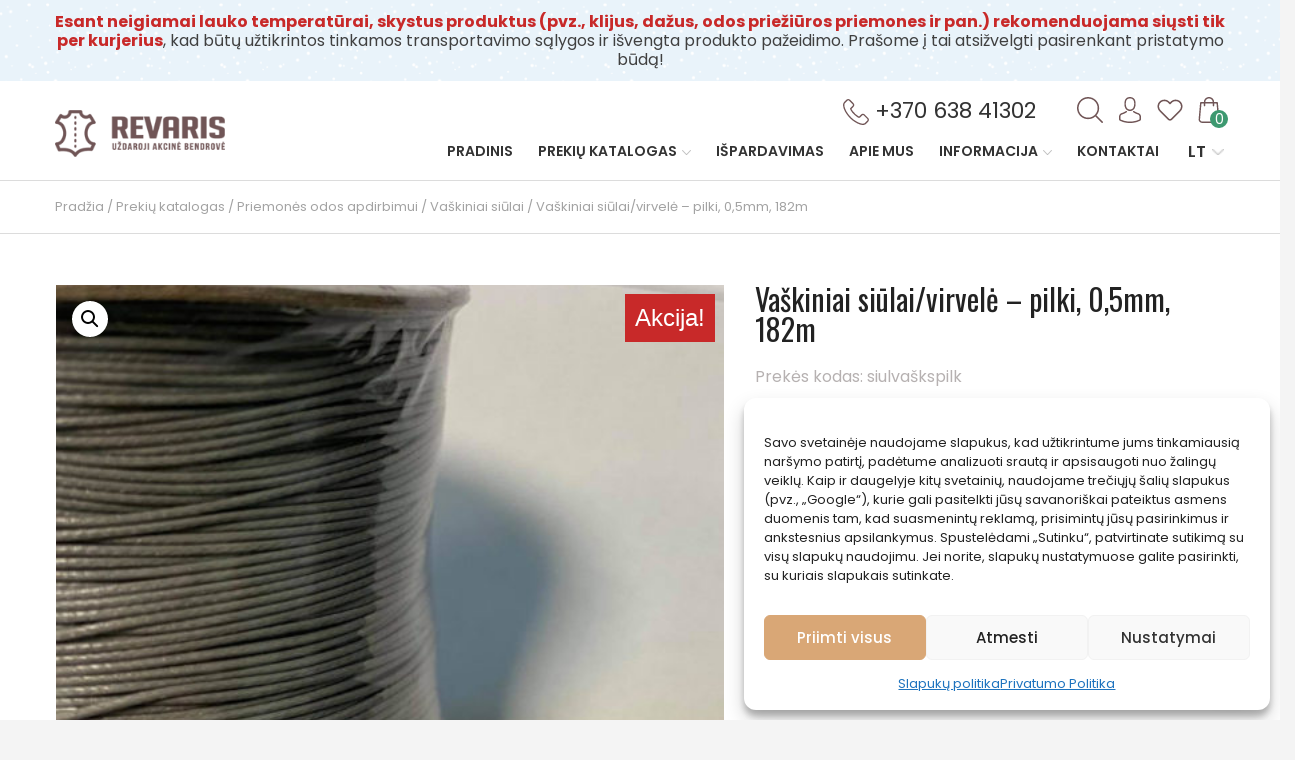

--- FILE ---
content_type: text/html; charset=UTF-8
request_url: https://www.revaris.lt/p/priemones-odos-apdirbimui/vaskiniai-siulai/siulai-virvele-vaskiniai-pilki-05mm-182m/
body_size: 39528
content:
<!DOCTYPE html>
<html lang="lt-LT">
<head><script>(function(w,i,g){w[g]=w[g]||[];if(typeof w[g].push=='function')w[g].push(i)})
(window,'AW-725035837','google_tags_first_party');</script><script async src="/01mx/"></script>
			<script>
				window.dataLayer = window.dataLayer || [];
				function gtag(){dataLayer.push(arguments);}
				gtag('js', new Date());
				gtag('set', 'developer_id.dYzg1YT', true);
				gtag('config', 'AW-725035837');
			</script>
			
<meta charset="UTF-8">
<meta name="viewport" content="width=device-width, initial-scale=1">
<meta name="verify-paysera" content="9b665b296f5fff7458f86a608143d3c9">
<link rel="profile" href="https://gmpg.org/xfn/11">

<link rel="preconnect" href="https://fonts.gstatic.com">


<noscript>
    
</noscript>

				<script>document.documentElement.className = document.documentElement.className + ' yes-js js_active js'</script>
			<meta name='robots' content='index, follow, max-image-preview:large, max-snippet:-1, max-video-preview:-1' />

	<!-- This site is optimized with the Yoast SEO Premium plugin v26.5 (Yoast SEO v26.5) - https://yoast.com/wordpress/plugins/seo/ -->
	<title>Vaškiniai siūlai/virvelė - pilki, 0,5mm, 182m - Revaris</title>
<link data-rocket-preload as="style" href="https://fonts.googleapis.com/css2?family=Oswald:wght@300;400;700&#038;family=Poppins:wght@300;400;500;600;700&#038;display=swap" rel="preload">
<link href="https://fonts.googleapis.com/css2?family=Oswald:wght@300;400;700&#038;family=Poppins:wght@300;400;500;600;700&#038;display=swap" media="print" onload="this.media=&#039;all&#039;" rel="stylesheet">
<noscript><link rel="stylesheet" href="https://fonts.googleapis.com/css2?family=Oswald:wght@300;400;700&#038;family=Poppins:wght@300;400;500;600;700&#038;display=swap"></noscript>
	<meta name="description" content="182 metrai. Vaškuoti siūlai, skirti rankiniam siuvimui. Ispanija. Storis: 0,5mm" />
	<link rel="canonical" href="https://www.revaris.lt/p/priemones-odos-apdirbimui/vaskiniai-siulai/siulai-virvele-vaskiniai-pilki-05mm-182m/" />
	<meta property="og:locale" content="lt_LT" />
	<meta property="og:type" content="product" />
	<meta property="og:title" content="Vaškiniai siūlai/virvelė - pilki, 0,5mm, 182m" />
	<meta property="og:description" content="182 metrai. Vaškuoti siūlai, skirti rankiniam siuvimui.  Ispanija. Storis: 0,5mm" />
	<meta property="og:url" content="https://www.revaris.lt/p/priemones-odos-apdirbimui/vaskiniai-siulai/siulai-virvele-vaskiniai-pilki-05mm-182m/" />
	<meta property="og:site_name" content="Revaris" />
	<meta property="article:modified_time" content="2025-01-17T12:22:25+00:00" />
	<meta property="og:image" content="https://www.revaris.lt/wp-content/uploads/2020/03/91500395_838239756645852_3131744621571342336_n-1.jpg" />
	<meta property="og:image:width" content="1114" />
	<meta property="og:image:height" content="1496" />
	<meta property="og:image:type" content="image/jpeg" /><meta property="og:image" content="https://www.revaris.lt/wp-content/uploads/2020/03/91758655_657620505027239_4968299132994191360_n-1.jpg" />
	<meta property="og:image:width" content="1442" />
	<meta property="og:image:height" content="1614" />
	<meta property="og:image:type" content="image/jpeg" /><meta property="og:image" content="https://www.revaris.lt/wp-content/uploads/2020/03/91810679_263167994697765_514246424444010496_n-1.jpg" />
	<meta property="og:image:width" content="1493" />
	<meta property="og:image:height" content="1656" />
	<meta property="og:image:type" content="image/jpeg" /><meta property="og:image" content="https://www.revaris.lt/wp-content/uploads/2020/03/92023231_705517430022221_145084033913585664_n-1.jpg" />
	<meta property="og:image:width" content="1416" />
	<meta property="og:image:height" content="1444" />
	<meta property="og:image:type" content="image/jpeg" />
	<meta name="twitter:card" content="summary_large_image" />
	<script type="application/ld+json" class="yoast-schema-graph">{"@context":"https://schema.org","@graph":[{"@type":["WebPage","ItemPage"],"@id":"https://www.revaris.lt/p/priemones-odos-apdirbimui/vaskiniai-siulai/siulai-virvele-vaskiniai-pilki-05mm-182m/","url":"https://www.revaris.lt/p/priemones-odos-apdirbimui/vaskiniai-siulai/siulai-virvele-vaskiniai-pilki-05mm-182m/","name":"Vaškiniai siūlai/virvelė - pilki, 0,5mm, 182m - Revaris","isPartOf":{"@id":"https://www.revaris.lt/#website"},"primaryImageOfPage":{"@id":"https://www.revaris.lt/p/priemones-odos-apdirbimui/vaskiniai-siulai/siulai-virvele-vaskiniai-pilki-05mm-182m/#primaryimage"},"image":{"@id":"https://www.revaris.lt/p/priemones-odos-apdirbimui/vaskiniai-siulai/siulai-virvele-vaskiniai-pilki-05mm-182m/#primaryimage"},"thumbnailUrl":"https://www.revaris.lt/wp-content/uploads/2020/03/91500395_838239756645852_3131744621571342336_n-1.jpg","breadcrumb":{"@id":"https://www.revaris.lt/p/priemones-odos-apdirbimui/vaskiniai-siulai/siulai-virvele-vaskiniai-pilki-05mm-182m/#breadcrumb"},"inLanguage":"lt-LT","potentialAction":{"@type":"BuyAction","target":"https://www.revaris.lt/p/priemones-odos-apdirbimui/vaskiniai-siulai/siulai-virvele-vaskiniai-pilki-05mm-182m/"}},{"@type":"ImageObject","inLanguage":"lt-LT","@id":"https://www.revaris.lt/p/priemones-odos-apdirbimui/vaskiniai-siulai/siulai-virvele-vaskiniai-pilki-05mm-182m/#primaryimage","url":"https://www.revaris.lt/wp-content/uploads/2020/03/91500395_838239756645852_3131744621571342336_n-1.jpg","contentUrl":"https://www.revaris.lt/wp-content/uploads/2020/03/91500395_838239756645852_3131744621571342336_n-1.jpg","width":1114,"height":1496},{"@type":"BreadcrumbList","@id":"https://www.revaris.lt/p/priemones-odos-apdirbimui/vaskiniai-siulai/siulai-virvele-vaskiniai-pilki-05mm-182m/#breadcrumb","itemListElement":[{"@type":"ListItem","position":1,"name":"Pradžia","item":"https://www.revaris.lt/"},{"@type":"ListItem","position":2,"name":"Prekių katalogas","item":"https://www.revaris.lt/prekiu-katalogas/"},{"@type":"ListItem","position":3,"name":"Priemonės odos apdirbimui","item":"https://www.revaris.lt/c/priemones-odos-apdirbimui/"},{"@type":"ListItem","position":4,"name":"Vaškiniai siūlai","item":"https://www.revaris.lt/c/priemones-odos-apdirbimui/vaskiniai-siulai/"},{"@type":"ListItem","position":5,"name":"Vaškiniai siūlai/virvelė &#8211; pilki, 0,5mm, 182m"}]},{"@type":"WebSite","@id":"https://www.revaris.lt/#website","url":"https://www.revaris.lt/","name":"Revaris","description":"Didmeninė ir mažmeninė prekyba įvairia natūralia ir dirbtine oda","publisher":{"@id":"https://www.revaris.lt/#organization"},"potentialAction":[{"@type":"SearchAction","target":{"@type":"EntryPoint","urlTemplate":"https://www.revaris.lt/?s={search_term_string}"},"query-input":{"@type":"PropertyValueSpecification","valueRequired":true,"valueName":"search_term_string"}}],"inLanguage":"lt-LT"},{"@type":"Organization","@id":"https://www.revaris.lt/#organization","name":"UAB \"Revaris\"","alternateName":"Revaris","url":"https://www.revaris.lt/","logo":{"@type":"ImageObject","inLanguage":"lt-LT","@id":"https://www.revaris.lt/#/schema/logo/image/","url":"https://revaris.lt/wp-content/uploads/2025/04/revaris-logo-900x900-1.jpg","contentUrl":"https://revaris.lt/wp-content/uploads/2025/04/revaris-logo-900x900-1.jpg","width":900,"height":900,"caption":"UAB \"Revaris\""},"image":{"@id":"https://www.revaris.lt/#/schema/logo/image/"},"description":"Didmeninė ir mažmeninė prekyba įvairia natūralia ir dirbtine oda, įrankiais jos apdirbimui, medžiagomis automobiliams.","email":"info@revaris.lt","telephone":"+37069911441","legalName":"Revaris, UAB","taxID":"LT345331716","numberOfEmployees":{"@type":"QuantitativeValue","minValue":"1","maxValue":"10"},"hasMerchantReturnPolicy":{"@type":"MerchantReturnPolicy","merchantReturnLink":"https://www.revaris.lt/prekiu-grazinimas/"}}]}</script>
	<meta property="product:price:amount" content="10.00" />
	<meta property="product:price:currency" content="EUR" />
	<meta property="og:availability" content="out of stock" />
	<meta property="product:availability" content="out of stock" />
	<meta property="product:retailer_item_id" content="siulvaškspilk" />
	<meta property="product:condition" content="new" />
	<!-- / Yoast SEO Premium plugin. -->


<link href='https://fonts.gstatic.com' crossorigin rel='preconnect' />
<link rel="alternate" title="oEmbed (JSON)" type="application/json+oembed" href="https://www.revaris.lt/wp-json/oembed/1.0/embed?url=https%3A%2F%2Fwww.revaris.lt%2Fp%2Fpriemones-odos-apdirbimui%2Fvaskiniai-siulai%2Fsiulai-virvele-vaskiniai-pilki-05mm-182m%2F" />
<link rel="alternate" title="oEmbed (XML)" type="text/xml+oembed" href="https://www.revaris.lt/wp-json/oembed/1.0/embed?url=https%3A%2F%2Fwww.revaris.lt%2Fp%2Fpriemones-odos-apdirbimui%2Fvaskiniai-siulai%2Fsiulai-virvele-vaskiniai-pilki-05mm-182m%2F&#038;format=xml" />
		<script>
            function cmplzCallClarity(method, params) {
                if (typeof window.clarity === 'function') {
                    try {
                        window.clarity(method, params);
                    } catch (e) {
                        console.warn('Clarity API error:', e);
                    }
                }
            }

            cmplzCallClarity('consentv2', {
                ad_Storage: "denied",
                analytics_Storage: "denied"
            });

            function cmplzGetConsentFromEvent(e) {
                var d = e && e.detail && e.detail.categories ? e.detail.categories : {};
                return {
                    analyticsAllowed: !!d.statistics,
                    adsAllowed: !!d.marketing
                };
            }

            function cmplzSendClarityConsent(analyticsAllowed, adsAllowed) {
                var status = function (b) { return b ? "granted" : "denied"; };
                // Consent API v2: pass analytics/ad storage status.
                cmplzCallClarity('consentv2', {
                    analytics_Storage: status(!!analyticsAllowed),
                    ad_Storage: status(!!adsAllowed)
                });
            }

            function cmplzEraseClarityCookies() {
                cmplzCallClarity('consent', false);
            }

            document.addEventListener('cmplz_fire_categories', function (e) {
                var consent = cmplzGetConsentFromEvent(e);
                cmplzSendClarityConsent(consent.analyticsAllowed, consent.adsAllowed);
            });

            document.addEventListener('cmplz_revoke', function (e) {
                var consent = cmplzGetConsentFromEvent(e);
                cmplzSendClarityConsent(consent.analyticsAllowed, consent.adsAllowed);
                if (!consent.analyticsAllowed && !consent.adsAllowed) {
                    cmplzEraseClarityCookies();
                }
            });

		</script>
		<style id='wp-img-auto-sizes-contain-inline-css' type='text/css'>
img:is([sizes=auto i],[sizes^="auto," i]){contain-intrinsic-size:3000px 1500px}
/*# sourceURL=wp-img-auto-sizes-contain-inline-css */
</style>
<link rel='stylesheet' id='menu-icons-extra-css' href='https://www.revaris.lt/wp-content/plugins/menu-icons/css/extra.min.css?ver=0.13.19' type='text/css' media='all' />
<style id='wp-emoji-styles-inline-css' type='text/css'>

	img.wp-smiley, img.emoji {
		display: inline !important;
		border: none !important;
		box-shadow: none !important;
		height: 1em !important;
		width: 1em !important;
		margin: 0 0.07em !important;
		vertical-align: -0.1em !important;
		background: none !important;
		padding: 0 !important;
	}
/*# sourceURL=wp-emoji-styles-inline-css */
</style>
<link data-minify="1" rel='stylesheet' id='wpa-css-css' href='https://www.revaris.lt/wp-content/cache/min/1/wp-content/plugins/honeypot/includes/css/wpa.css?ver=1768494473' type='text/css' media='all' />
<link rel='stylesheet' id='photoswipe-css' href='https://www.revaris.lt/wp-content/plugins/woocommerce/assets/css/photoswipe/photoswipe.min.css?ver=9.9.5' type='text/css' media='all' />
<link rel='stylesheet' id='photoswipe-default-skin-css' href='https://www.revaris.lt/wp-content/plugins/woocommerce/assets/css/photoswipe/default-skin/default-skin.min.css?ver=9.9.5' type='text/css' media='all' />
<style id='woocommerce-inline-inline-css' type='text/css'>
.woocommerce form .form-row .required { visibility: visible; }
/*# sourceURL=woocommerce-inline-inline-css */
</style>
<link rel='stylesheet' id='cmplz-general-css' href='https://www.revaris.lt/wp-content/plugins/complianz-gdpr-premium/assets/css/cookieblocker.min.css?ver=1768325485' type='text/css' media='all' />
<link data-minify="1" rel='stylesheet' id='montonio-style-css' href='https://www.revaris.lt/wp-content/cache/min/1/wp-content/plugins/montonio-for-woocommerce/assets/css/montonio-style.css?ver=1768494473' type='text/css' media='all' />
<link data-minify="1" rel='stylesheet' id='jquery-selectBox-css' href='https://www.revaris.lt/wp-content/cache/min/1/wp-content/plugins/yith-woocommerce-wishlist-premium/assets/css/jquery.selectBox.css?ver=1768494473' type='text/css' media='all' />
<link data-minify="1" rel='stylesheet' id='yith-wcwl-font-awesome-css' href='https://www.revaris.lt/wp-content/cache/min/1/wp-content/plugins/yith-woocommerce-wishlist-premium/assets/css/font-awesome.css?ver=1768494473' type='text/css' media='all' />
<link data-minify="1" rel='stylesheet' id='woocommerce_prettyPhoto_css-css' href='https://www.revaris.lt/wp-content/cache/min/1/wp-content/plugins/woocommerce/assets/css/prettyPhoto.css?ver=1768494473' type='text/css' media='all' />
<link data-minify="1" rel='stylesheet' id='yith-wcwl-main-css' href='https://www.revaris.lt/wp-content/cache/min/1/wp-content/plugins/yith-woocommerce-wishlist-premium/assets/css/style.css?ver=1768494473' type='text/css' media='all' />
<style id='yith-wcwl-main-inline-css' type='text/css'>
 :root { --add-to-wishlist-icon-color: #007565; --added-to-wishlist-icon-color: #007565; --color-add-to-wishlist-background: #333333; --color-add-to-wishlist-text: #FFFFFF; --color-add-to-wishlist-border: #333333; --color-add-to-wishlist-background-hover: #333333; --color-add-to-wishlist-text-hover: #FFFFFF; --color-add-to-wishlist-border-hover: #333333; --rounded-corners-radius: 16px; --color-add-to-cart-background: #333333; --color-add-to-cart-text: #FFFFFF; --color-add-to-cart-border: #333333; --color-add-to-cart-background-hover: #4F4F4F; --color-add-to-cart-text-hover: #FFFFFF; --color-add-to-cart-border-hover: #4F4F4F; --add-to-cart-rounded-corners-radius: 16px; --color-button-style-1-background: #333333; --color-button-style-1-text: #FFFFFF; --color-button-style-1-border: #333333; --color-button-style-1-background-hover: #4F4F4F; --color-button-style-1-text-hover: #FFFFFF; --color-button-style-1-border-hover: #4F4F4F; --color-button-style-2-background: #333333; --color-button-style-2-text: #FFFFFF; --color-button-style-2-border: #333333; --color-button-style-2-background-hover: #4F4F4F; --color-button-style-2-text-hover: #FFFFFF; --color-button-style-2-border-hover: #4F4F4F; --color-wishlist-table-background: #ffffff; --color-wishlist-table-text: #6d6c6c; --color-wishlist-table-border: #cccccc; --color-headers-background: #F4F4F4; --color-share-button-color: #fff; --color-share-button-color-hover: #fff; --feedback-duration: 3s; --modal-colors-overlay: #0000004d; --modal-colors-icon: #007565; --modal-colors-primary-button: rgb(217,167,118); --modal-colors-primary-button-hover: rgb(0,117,101); --modal-colors-primary-button-text: #fff; --modal-colors-primary-button-text-hover: #fff; --modal-colors-secondary-button: #e8e8e8; --modal-colors-secondary-button-hover: #d8d8d8; --modal-colors-secondary-button-text: #777; --modal-colors-secondary-button-text-hover: #777; --color-ask-an-estimate-background: #333333; --color-ask-an-estimate-text: #FFFFFF; --color-ask-an-estimate-border: #333333; --color-ask-an-estimate-background-hover: #4F4F4F; --color-ask-an-estimate-text-hover: #FFFFFF; --color-ask-an-estimate-border-hover: #4F4F4F; --ask-an-estimate-rounded-corners-radius: 16px; --tooltip-color-background: rgb(34,34,34); --tooltip-color-text: #fff } 
/*# sourceURL=yith-wcwl-main-inline-css */
</style>
<link data-minify="1" rel='stylesheet' id='yith-wcwl-add-to-wishlist-css' href='https://www.revaris.lt/wp-content/cache/min/1/wp-content/plugins/yith-woocommerce-wishlist-premium/assets/css/frontend/add-to-wishlist.css?ver=1768494473' type='text/css' media='all' />
<style id='yith-wcwl-add-to-wishlist-inline-css' type='text/css'>
 :root { --add-to-wishlist-icon-color: #007565; --added-to-wishlist-icon-color: #007565; --color-add-to-wishlist-background: #333333; --color-add-to-wishlist-text: #FFFFFF; --color-add-to-wishlist-border: #333333; --color-add-to-wishlist-background-hover: #333333; --color-add-to-wishlist-text-hover: #FFFFFF; --color-add-to-wishlist-border-hover: #333333; --rounded-corners-radius: 16px; --color-add-to-cart-background: #333333; --color-add-to-cart-text: #FFFFFF; --color-add-to-cart-border: #333333; --color-add-to-cart-background-hover: #4F4F4F; --color-add-to-cart-text-hover: #FFFFFF; --color-add-to-cart-border-hover: #4F4F4F; --add-to-cart-rounded-corners-radius: 16px; --color-button-style-1-background: #333333; --color-button-style-1-text: #FFFFFF; --color-button-style-1-border: #333333; --color-button-style-1-background-hover: #4F4F4F; --color-button-style-1-text-hover: #FFFFFF; --color-button-style-1-border-hover: #4F4F4F; --color-button-style-2-background: #333333; --color-button-style-2-text: #FFFFFF; --color-button-style-2-border: #333333; --color-button-style-2-background-hover: #4F4F4F; --color-button-style-2-text-hover: #FFFFFF; --color-button-style-2-border-hover: #4F4F4F; --color-wishlist-table-background: #ffffff; --color-wishlist-table-text: #6d6c6c; --color-wishlist-table-border: #cccccc; --color-headers-background: #F4F4F4; --color-share-button-color: #fff; --color-share-button-color-hover: #fff; --feedback-duration: 3s; --modal-colors-overlay: #0000004d; --modal-colors-icon: #007565; --modal-colors-primary-button: rgb(217,167,118); --modal-colors-primary-button-hover: rgb(0,117,101); --modal-colors-primary-button-text: #fff; --modal-colors-primary-button-text-hover: #fff; --modal-colors-secondary-button: #e8e8e8; --modal-colors-secondary-button-hover: #d8d8d8; --modal-colors-secondary-button-text: #777; --modal-colors-secondary-button-text-hover: #777; --color-ask-an-estimate-background: #333333; --color-ask-an-estimate-text: #FFFFFF; --color-ask-an-estimate-border: #333333; --color-ask-an-estimate-background-hover: #4F4F4F; --color-ask-an-estimate-text-hover: #FFFFFF; --color-ask-an-estimate-border-hover: #4F4F4F; --ask-an-estimate-rounded-corners-radius: 16px; --tooltip-color-background: rgb(34,34,34); --tooltip-color-text: #fff } 
/*# sourceURL=yith-wcwl-add-to-wishlist-inline-css */
</style>
<link data-minify="1" rel='stylesheet' id='brands-styles-css' href='https://www.revaris.lt/wp-content/cache/min/1/wp-content/plugins/woocommerce/assets/css/brands.css?ver=1768494473' type='text/css' media='all' />
<link data-minify="1" rel='stylesheet' id='select2-css' href='https://www.revaris.lt/wp-content/cache/min/1/wp-content/plugins/woocommerce/assets/css/select2.css?ver=1768494473' type='text/css' media='all' />
<link data-minify="1" rel='stylesheet' id='xoo-wsc-fonts-css' href='https://www.revaris.lt/wp-content/cache/min/1/wp-content/plugins/woocommerce-side-cart-premium/assets/css/xoo-wsc-fonts.css?ver=1768494473' type='text/css' media='all' />
<link data-minify="1" rel='stylesheet' id='xoo-wsc-style-css' href='https://www.revaris.lt/wp-content/cache/min/1/wp-content/plugins/woocommerce-side-cart-premium/assets/css/xoo-wsc-style.css?ver=1768494473' type='text/css' media='all' />
<style id='xoo-wsc-style-inline-css' type='text/css'>

.xoo-wsc-sp-left-col img{
	max-width: 80px;
}

.xoo-wsc-sp-right-col{
	font-size: 14px;
}

.xoo-wsc-sp-container{
	background-color: #eee;
}


 

.xoo-wsc-footer{
	background-color: #ffffff;
	color: #000000;
	padding: 10px 20px;
}

.xoo-wsc-footer, .xoo-wsc-footer a, .xoo-wsc-footer .amount{
	font-size: 15px;
}

.xoo-wsc-ft-buttons-cont{
	grid-template-columns: auto;
}

.xoo-wsc-basket{
	bottom: 12px;
	right: 0px;
	background-color: #ffffff;
	color: #000000;
	box-shadow: 0 1px 4px 0;
	border-radius: 50%}

.xoo-wsc-bki{
	font-size: 30px}

.xoo-wsc-items-count{
	top: -12px;
	left: -12px;
}

.xoo-wsc-items-count, .xoo-wsc-sc-count{
	background-color: #000000;
	color: #ffffff;
}

.xoo-wsc-container, .xoo-wsc-slider{
	max-width: 350px;
	right: -350px;
	top: 0;bottom: 0;
	bottom: 0;
	font-family: }


.xoo-wsc-cart-active .xoo-wsc-container, .xoo-wsc-slider-active .xoo-wsc-slider{
	right: 0;
}

.xoo-wsc-cart-active .xoo-wsc-basket{
	right: 350px;
}

.xoo-wsc-slider{
	right: -350px;
}

span.xoo-wsch-close {
    font-size: 16px;
    right: 10px;
}

.xoo-wsch-top{
	justify-content: center;
}

.xoo-wsch-text{
	font-size: 20px;
}

.xoo-wsc-header{
	color: #000000;
	background-color: #ffffff;
}

.xoo-wsc-sb-bar > span{
	background-color: #1e73be;
}

.xoo-wsc-body{
	background-color: #ffffff;
}

.xoo-wsc-body, .xoo-wsc-body span.amount, .xoo-wsc-body a{
	font-size: 16px;
	color: #000000;
}

.xoo-wsc-product{
	padding: 20px 15px;
}

.xoo-wsc-img-col{
	width: 35%;
}
.xoo-wsc-sum-col{
	width: 65%;
}

.xoo-wsc-sum-col{
	justify-content: center;
}

/***** Quantity *****/

.xoo-wsc-qty-box{
	max-width: 75px;
}

.xoo-wsc-qty-box.xoo-wsc-qtb-square{
	border-color: #000000;
}

input[type="number"].xoo-wsc-qty{
	border-color: #000000;
	background-color: #ffffff;
	color: #000000;
	height: 28px;
	line-height: 28px;
}

input[type="number"].xoo-wsc-qty, .xoo-wsc-qtb-square{
	border-width: 1px;
	border-style: solid;
}
.xoo-wsc-chng{
	background-color: #ffffff;
	color: #000000;
}
/*# sourceURL=xoo-wsc-style-inline-css */
</style>
<link data-minify="1" rel='stylesheet' id='revaris-woocommerce-css' href='https://www.revaris.lt/wp-content/cache/min/1/wp-content/themes/revaris/woocommerce/css/woocommerce.css?ver=1768494473' type='text/css' media='all' />
<link rel='stylesheet' id='revaris-bootstrap-css' href='https://www.revaris.lt/wp-content/themes/revaris/css/vendors/bootstrap.min.css?ver=1.9.7' type='text/css' media='all' />
<link data-minify="1" rel='stylesheet' id='revaris-combined-min-css' href='https://www.revaris.lt/wp-content/cache/min/1/wp-content/themes/revaris/css/revaris-combined-minified.css?ver=1768494473' type='text/css' media='all' />
<link data-minify="1" rel='stylesheet' id='revaris-style-css' href='https://www.revaris.lt/wp-content/cache/min/1/wp-content/themes/revaris/style.css?ver=1768494473' type='text/css' media='all' />
<link data-minify="1" rel='stylesheet' id='flexible-shipping-free-shipping-css' href='https://www.revaris.lt/wp-content/cache/min/1/wp-content/plugins/flexible-shipping/assets/dist/css/free-shipping.css?ver=1768494500' type='text/css' media='all' />
<link data-minify="1" rel='stylesheet' id='newsletter-css' href='https://www.revaris.lt/wp-content/cache/min/1/wp-content/plugins/newsletter/style.css?ver=1768494473' type='text/css' media='all' />
<link data-minify="1" rel='stylesheet' id='woo_discount_pro_style-css' href='https://www.revaris.lt/wp-content/cache/min/1/wp-content/plugins/woo-discount-rules-pro/Assets/Css/awdr_style.css?ver=1768494473' type='text/css' media='all' />
<link rel='stylesheet' id='ari-fancybox-css' href='https://www.revaris.lt/wp-content/plugins/ari-fancy-lightbox/assets/fancybox/jquery.fancybox.min.css?ver=1.4.1' type='text/css' media='all' />
<style id='ari-fancybox-inline-css' type='text/css'>
BODY .fancybox-container{z-index:200000}BODY .fancybox-is-open .fancybox-bg{opacity:0.9}BODY .fancybox-bg {background-color:#ffffff}BODY .fancybox-thumbs {background-color:#ffffff}
/*# sourceURL=ari-fancybox-inline-css */
</style>
<style id='rocket-lazyload-inline-css' type='text/css'>
.rll-youtube-player{position:relative;padding-bottom:56.23%;height:0;overflow:hidden;max-width:100%;}.rll-youtube-player:focus-within{outline: 2px solid currentColor;outline-offset: 5px;}.rll-youtube-player iframe{position:absolute;top:0;left:0;width:100%;height:100%;z-index:100;background:0 0}.rll-youtube-player img{bottom:0;display:block;left:0;margin:auto;max-width:100%;width:100%;position:absolute;right:0;top:0;border:none;height:auto;-webkit-transition:.4s all;-moz-transition:.4s all;transition:.4s all}.rll-youtube-player img:hover{-webkit-filter:brightness(75%)}.rll-youtube-player .play{height:100%;width:100%;left:0;top:0;position:absolute;background:url(https://www.revaris.lt/wp-content/plugins/wp-rocket/assets/img/youtube.png) no-repeat center;background-color: transparent !important;cursor:pointer;border:none;}
/*# sourceURL=rocket-lazyload-inline-css */
</style>
<script type="text/javascript" id="wpml-cookie-js-extra">
/* <![CDATA[ */
var wpml_cookies = {"wp-wpml_current_language":{"value":"lt","expires":1,"path":"/"}};
var wpml_cookies = {"wp-wpml_current_language":{"value":"lt","expires":1,"path":"/"}};
//# sourceURL=wpml-cookie-js-extra
/* ]]> */
</script>
<script type="text/javascript" src="https://www.revaris.lt/wp-content/plugins/sitepress-multilingual-cms/res/js/cookies/language-cookie.js?ver=486900" id="wpml-cookie-js" defer="defer" data-wp-strategy="defer"></script>
<script type="text/javascript" src="https://www.revaris.lt/wp-includes/js/jquery/jquery.min.js?ver=3.7.1" id="jquery-core-js"></script>
<script type="text/javascript" src="https://www.revaris.lt/wp-includes/js/jquery/jquery-migrate.min.js?ver=3.4.1" id="jquery-migrate-js"></script>
<script type="text/javascript" src="https://www.revaris.lt/wp-content/plugins/woocommerce/assets/js/zoom/jquery.zoom.min.js?ver=1.7.21-wc.9.9.5" id="zoom-js" defer="defer" data-wp-strategy="defer"></script>
<script type="text/javascript" src="https://www.revaris.lt/wp-content/plugins/woocommerce/assets/js/flexslider/jquery.flexslider.min.js?ver=2.7.2-wc.9.9.5" id="flexslider-js" defer="defer" data-wp-strategy="defer"></script>
<script type="text/javascript" src="https://www.revaris.lt/wp-content/plugins/woocommerce/assets/js/photoswipe/photoswipe.min.js?ver=4.1.1-wc.9.9.5" id="photoswipe-js" defer="defer" data-wp-strategy="defer"></script>
<script type="text/javascript" src="https://www.revaris.lt/wp-content/plugins/woocommerce/assets/js/photoswipe/photoswipe-ui-default.min.js?ver=4.1.1-wc.9.9.5" id="photoswipe-ui-default-js" defer="defer" data-wp-strategy="defer"></script>
<script type="text/javascript" id="wc-single-product-js-extra">
/* <![CDATA[ */
var wc_single_product_params = {"i18n_required_rating_text":"Pasirinkite \u012fvertinim\u0105","i18n_rating_options":["1 i\u0161 5 \u017evaig\u017edu\u010di\u0173","2 i\u0161 5 \u017evaig\u017edu\u010di\u0173","3 i\u0161 5 \u017evaig\u017edu\u010di\u0173","4 i\u0161 5 \u017evaig\u017edu\u010di\u0173","5 i\u0161 5 \u017evaig\u017edu\u010di\u0173"],"i18n_product_gallery_trigger_text":"View full-screen image gallery","review_rating_required":"yes","flexslider":{"rtl":false,"animation":"slide","smoothHeight":true,"directionNav":false,"controlNav":"thumbnails","slideshow":false,"animationSpeed":500,"animationLoop":false,"allowOneSlide":false},"zoom_enabled":"1","zoom_options":[],"photoswipe_enabled":"1","photoswipe_options":{"shareEl":false,"closeOnScroll":false,"history":false,"hideAnimationDuration":0,"showAnimationDuration":0},"flexslider_enabled":"1"};
//# sourceURL=wc-single-product-js-extra
/* ]]> */
</script>
<script type="text/javascript" src="https://www.revaris.lt/wp-content/plugins/woocommerce/assets/js/frontend/single-product.min.js?ver=9.9.5" id="wc-single-product-js" defer="defer" data-wp-strategy="defer"></script>
<script type="text/javascript" src="https://www.revaris.lt/wp-content/plugins/woocommerce/assets/js/jquery-blockui/jquery.blockUI.min.js?ver=2.7.0-wc.9.9.5" id="jquery-blockui-js" defer="defer" data-wp-strategy="defer"></script>
<script type="text/javascript" src="https://www.revaris.lt/wp-content/plugins/woocommerce/assets/js/js-cookie/js.cookie.min.js?ver=2.1.4-wc.9.9.5" id="js-cookie-js" defer="defer" data-wp-strategy="defer"></script>
<script type="text/javascript" id="woocommerce-js-extra">
/* <![CDATA[ */
var woocommerce_params = {"ajax_url":"/wp-admin/admin-ajax.php","wc_ajax_url":"/?wc-ajax=%%endpoint%%","i18n_password_show":"Rodyti slapta\u017eod\u012f","i18n_password_hide":"Sl\u0117pti slapta\u017eod\u012f"};
//# sourceURL=woocommerce-js-extra
/* ]]> */
</script>
<script type="text/javascript" src="https://www.revaris.lt/wp-content/plugins/woocommerce/assets/js/frontend/woocommerce.min.js?ver=9.9.5" id="woocommerce-js" defer="defer" data-wp-strategy="defer"></script>
<script type="text/javascript" src="https://www.revaris.lt/wp-content/plugins/woocommerce-min-max-quantities/assets/js/frontend/validate.min.js?ver=5.2.8" id="wc-mmq-frontend-js" defer="defer" data-wp-strategy="defer"></script>
<script type="text/javascript" src="https://www.revaris.lt/wp-includes/js/dist/hooks.min.js?ver=dd5603f07f9220ed27f1" id="wp-hooks-js"></script>
<script type="text/javascript" id="wpm-js-extra">
/* <![CDATA[ */
var wpm = {"ajax_url":"https://www.revaris.lt/wp-admin/admin-ajax.php","root":"https://www.revaris.lt/wp-json/","nonce_wp_rest":"056a8671fd","nonce_ajax":"0b6e1d4b42"};
//# sourceURL=wpm-js-extra
/* ]]> */
</script>
<script type="text/javascript" src="https://www.revaris.lt/wp-content/plugins/pixel-manager-pro-for-woocommerce/js/public/wpm-public__premium_only.p1.min.js?ver=1.45.0" id="wpm-js"></script>
<meta name="generator" content="WordPress 6.9" />
<meta name="generator" content="WooCommerce 9.9.5" />
<link rel='shortlink' href='https://www.revaris.lt/?p=28302' />
<meta name="generator" content="WPML ver:4.8.6 stt:1,33;" />
		<script type="text/javascript">
				(function(c,l,a,r,i,t,y){
					c[a]=c[a]||function(){(c[a].q=c[a].q||[]).push(arguments)};t=l.createElement(r);t.async=1;
					t.src="https://www.clarity.ms/tag/"+i+"?ref=wordpress";y=l.getElementsByTagName(r)[0];y.parentNode.insertBefore(t,y);
				})(window, document, "clarity", "script", "rsrg9vqfs4");
		</script>
					<style>.cmplz-hidden {
					display: none !important;
				}</style>	<noscript><style>.woocommerce-product-gallery{ opacity: 1 !important; }</style></noscript>
	
<!-- START Pixel Manager for WooCommerce -->

		<script>

			window.wpmDataLayer = window.wpmDataLayer || {};
			window.wpmDataLayer = Object.assign(window.wpmDataLayer, {"cart":{},"cart_item_keys":{},"version":{"number":"1.45.0","pro":true,"eligible_for_updates":true,"distro":"fms","beta":false,"show":true},"pixels":{"google":{"linker":{"settings":null},"user_id":false,"ads":{"conversion_ids":{"AW-725035837":"NCKRCOK15c4YEL3W3NkC"},"dynamic_remarketing":{"status":true,"id_type":"post_id","send_events_with_parent_ids":true},"google_business_vertical":"retail","phone_conversion_number":"","phone_conversion_label":""},"analytics":{"ga4":{"measurement_id":"G-TCEZ0NNJDB","parameters":{},"mp_active":true,"debug_mode":false,"page_load_time_tracking":false},"id_type":"post_id"},"tcf_support":false,"consent_mode":{"is_active":true,"wait_for_update":500,"ads_data_redaction":false,"url_passthrough":true},"enhanced_conversions":{"is_active":true}}},"shop":{"list_name":"Product | Vaškiniai siūlai/virvelė - pilki, 0,5mm, 182m","list_id":"product_vaskiniai-siulai-virvele-pilki-05mm-182m","page_type":"product","product_type":"simple","currency":"EUR","selectors":{"addToCart":[],"beginCheckout":[]},"order_duplication_prevention":true,"view_item_list_trigger":{"test_mode":false,"background_color":"green","opacity":0.5,"repeat":true,"timeout":1000,"threshold":0.8},"variations_output":true,"session_active":false},"page":{"id":28302,"title":"Vaškiniai siūlai/virvelė &#8211; pilki, 0,5mm, 182m","type":"product","categories":[],"parent":{"id":0,"title":"Vaškiniai siūlai/virvelė &#8211; pilki, 0,5mm, 182m","type":"product","categories":[]}},"general":{"user_logged_in":false,"scroll_tracking_thresholds":[],"page_id":28302,"exclude_domains":[],"server_2_server":{"active":false,"ip_exclude_list":[]},"consent_management":{"explicit_consent":false},"lazy_load_pmw":false}});

		</script>

		
<!-- END Pixel Manager for WooCommerce -->
			<meta name="pm-dataLayer-meta" content="28302" class="wpmProductId"
				  data-id="28302">
					<script>
			(window.wpmDataLayer = window.wpmDataLayer || {}).products             = window.wpmDataLayer.products || {};
			window.wpmDataLayer.products[28302] = {"id":"28302","sku":"siulvaškspilk","price":10,"brand":"","quantity":1,"dyn_r_ids":{"post_id":"28302","sku":"siulvaškspilk","gpf":"woocommerce_gpf_28302","gla":"gla_28302"},"is_variable":false,"type":"simple","name":"Vaškiniai siūlai/virvelė - pilki, 0,5mm, 182m","category":["Vaškiniai siūlai"],"is_variation":false};
					</script>
		<link rel="icon" href="https://www.revaris.lt/wp-content/uploads/2017/02/cropped-favcion-revaris-150x150.png" sizes="32x32" />
<link rel="icon" href="https://www.revaris.lt/wp-content/uploads/2017/02/cropped-favcion-revaris-240x240.png" sizes="192x192" />
<link rel="apple-touch-icon" href="https://www.revaris.lt/wp-content/uploads/2017/02/cropped-favcion-revaris-180x180.png" />
<meta name="msapplication-TileImage" content="https://www.revaris.lt/wp-content/uploads/2017/02/cropped-favcion-revaris-300x300.png" />
		<style type="text/css" id="wp-custom-css">
			.cmplz-cookiebanner.cmplz-show {
	    z-index: 999999999;
}

.montonio-bank-items--grid {
    margin-right: -1%;
}

.montonio-bank-item {
    width: 24%;
    margin: 0 1% 1% 0;
}

div.paysera-payments.grid div.payment-group-wrapper .paysera-payment-method .paysera-payment-method-label {
    background-color: #fff;
    border-radius: 20px;
    min-height: 100px;
    display: inline-flex;
    align-items: center;
    justify-content: center;
	box-shadow: 0px 1px 2px rgba(15, 26, 42, 0.08;
}

body .xoo-wsc-ft-buttons-cont a.xoo-wsc-ft-btn-continue,
.woocommerce .xoo-wsc-ft-buttons-cont a.xoo-wsc-ft-btn-continue {
    background-color: transparent;
    color: #8b7f81;
    border: 1px solid #cbcbcb;
    margin-bottom: 0;
}

.woocommerce-checkout .cart-actions-row .actions>.coupon button[name="apply_coupon"] {
	font-size: 12px;
	padding: 8px 5px;
}

body .xoo-wsc-ft-buttons-cont a.xoo-wsc-ft-btn-checkout, .woocommerce .xoo-wsc-ft-buttons-cont a.xoo-wsc-ft-btn-checkout {
    background-color: #efefef;
    color: #534346;
    border: 1px solid #534346;
    margin-bottom: 0;
}

	div.paysera-payments.grid div.payment-group-wrapper .paysera-payment-method {
    padding: 0;
    margin-bottom: 0.5%;
}
BODY .fancybox-container,
body .fancybox-container.fancybox-is-open {
    z-index: 999999999!important;
}

#wpadminbar {
    z-index: 999999999;
}		</style>
		<noscript><style id="rocket-lazyload-nojs-css">.rll-youtube-player, [data-lazy-src]{display:none !important;}</style></noscript>
<script>
    window.lazySizesConfig = window.lazySizesConfig || {};
    window.lazySizesConfig.requireJs = function(modules, cb){
        window.require(modules, cb);
    };
    window.lazySizesConfig.init = false;
    // lazySizesConfig.preloadAfterLoad = true;
    lazySizesConfig.expand = 70;
    lazySizesConfig.throttleDelay = 90;
    lazySizesConfig.loadHidden = true;
    lazySizesConfig.loadMode = 1;
    lazySizesConfig.hFac = 0.4;
</script>

<link data-minify="1" rel='stylesheet' id='wc-blocks-style-css' href='https://www.revaris.lt/wp-content/cache/min/1/wp-content/plugins/woocommerce/assets/client/blocks/wc-blocks.css?ver=1768494473' type='text/css' media='all' />
<link data-minify="1" rel="stylesheet" id="asp-basic" href="https://www.revaris.lt/wp-content/cache/min/1/wp-content/cache/asp/style.basic-ho-is-po-no-da-au-se-co-au-si-se-is.css?ver=1768494473" media="all" /><style id='asp-instance-1'>div[id*='ajaxsearchpro1_'] div.asp_loader,div[id*='ajaxsearchpro1_'] div.asp_loader *{box-sizing:border-box !important;margin:0;padding:0;box-shadow:none}div[id*='ajaxsearchpro1_'] div.asp_loader{box-sizing:border-box;display:flex;flex:0 1 auto;flex-direction:column;flex-grow:0;flex-shrink:0;flex-basis:28px;max-width:100%;max-height:100%;align-items:center;justify-content:center}div[id*='ajaxsearchpro1_'] div.asp_loader-inner{width:100%;margin:0 auto;text-align:center;height:100%}@-webkit-keyframes ball-pulse-sync{33%{-webkit-transform:translateY(10%);transform:translateY(10%)}66%{-webkit-transform:translateY(10%);transform:translateY(10%)}100%{-webkit-transform:translateY(0);transform:translateY(0)}}@keyframes ball-pulse-sync{33%{-webkit-transform:translateY(50%);transform:translateY(50%)}66%{-webkit-transform:translateY(50%);transform:translateY(50%)}100%{-webkit-transform:translateY(0);transform:translateY(0)}}div[id*='ajaxsearchpro1_'] div.asp_ball-pulse-sync{height:20%}div[id*='ajaxsearchpro1_'] div.asp_ball-pulse-sync>div:nth-child(0){-webkit-animation:ball-pulse-sync 0.6s -0.21s infinite ease-in-out;animation:ball-pulse-sync 0.6s -0.21s infinite ease-in-out}div[id*='ajaxsearchpro1_'] div.asp_ball-pulse-sync>div:nth-child(1){-webkit-animation:ball-pulse-sync 0.6s -0.14s infinite ease-in-out;animation:ball-pulse-sync 0.6s -0.14s infinite ease-in-out}div[id*='ajaxsearchpro1_'] div.asp_ball-pulse-sync>div:nth-child(2){-webkit-animation:ball-pulse-sync 0.6s -0.07s infinite ease-in-out;animation:ball-pulse-sync 0.6s -0.07s infinite ease-in-out}div[id*='ajaxsearchpro1_'] div.asp_ball-pulse-sync>div:nth-child(3){-webkit-animation:ball-pulse-sync 0.6s 0s infinite ease-in-out;animation:ball-pulse-sync 0.6s 0s infinite ease-in-out}div[id*='ajaxsearchpro1_'] div.asp_ball-pulse-sync>div{background-color:rgba(112,85,86,1);width:20%;margin-left:10%;height:100%;vertical-align:top;border-radius:100%;-webkit-animation-fill-mode:both;animation-fill-mode:both;display:block;float:left}div[id*='ajaxsearchprores1_'] .asp_res_loader div.asp_loader,div[id*='ajaxsearchprores1_'] .asp_res_loader div.asp_loader *{box-sizing:border-box !important;margin:0;padding:0;box-shadow:none}div[id*='ajaxsearchprores1_'] .asp_res_loader div.asp_loader{box-sizing:border-box;display:flex;flex:0 1 auto;flex-direction:column;flex-grow:0;flex-shrink:0;flex-basis:28px;max-width:100%;max-height:100%;align-items:center;justify-content:center}div[id*='ajaxsearchprores1_'] .asp_res_loader div.asp_loader-inner{width:100%;margin:0 auto;text-align:center;height:100%}@-webkit-keyframes ball-pulse-sync{33%{-webkit-transform:translateY(10%);transform:translateY(10%)}66%{-webkit-transform:translateY(10%);transform:translateY(10%)}100%{-webkit-transform:translateY(0);transform:translateY(0)}}@keyframes ball-pulse-sync{33%{-webkit-transform:translateY(50%);transform:translateY(50%)}66%{-webkit-transform:translateY(50%);transform:translateY(50%)}100%{-webkit-transform:translateY(0);transform:translateY(0)}}div[id*='ajaxsearchprores1_'] .asp_res_loader div.asp_ball-pulse-sync{height:20%}div[id*='ajaxsearchprores1_'] .asp_res_loader div.asp_ball-pulse-sync>div:nth-child(0){-webkit-animation:ball-pulse-sync 0.6s -0.21s infinite ease-in-out;animation:ball-pulse-sync 0.6s -0.21s infinite ease-in-out}div[id*='ajaxsearchprores1_'] .asp_res_loader div.asp_ball-pulse-sync>div:nth-child(1){-webkit-animation:ball-pulse-sync 0.6s -0.14s infinite ease-in-out;animation:ball-pulse-sync 0.6s -0.14s infinite ease-in-out}div[id*='ajaxsearchprores1_'] .asp_res_loader div.asp_ball-pulse-sync>div:nth-child(2){-webkit-animation:ball-pulse-sync 0.6s -0.07s infinite ease-in-out;animation:ball-pulse-sync 0.6s -0.07s infinite ease-in-out}div[id*='ajaxsearchprores1_'] .asp_res_loader div.asp_ball-pulse-sync>div:nth-child(3){-webkit-animation:ball-pulse-sync 0.6s 0s infinite ease-in-out;animation:ball-pulse-sync 0.6s 0s infinite ease-in-out}div[id*='ajaxsearchprores1_'] .asp_res_loader div.asp_ball-pulse-sync>div{background-color:rgba(112,85,86,1);width:20%;margin-left:10%;height:100%;vertical-align:top;border-radius:100%;-webkit-animation-fill-mode:both;animation-fill-mode:both;display:block;float:left}#ajaxsearchpro1_1 div.asp_loader,#ajaxsearchpro1_2 div.asp_loader,#ajaxsearchpro1_1 div.asp_loader *,#ajaxsearchpro1_2 div.asp_loader *{box-sizing:border-box !important;margin:0;padding:0;box-shadow:none}#ajaxsearchpro1_1 div.asp_loader,#ajaxsearchpro1_2 div.asp_loader{box-sizing:border-box;display:flex;flex:0 1 auto;flex-direction:column;flex-grow:0;flex-shrink:0;flex-basis:28px;max-width:100%;max-height:100%;align-items:center;justify-content:center}#ajaxsearchpro1_1 div.asp_loader-inner,#ajaxsearchpro1_2 div.asp_loader-inner{width:100%;margin:0 auto;text-align:center;height:100%}@-webkit-keyframes ball-pulse-sync{33%{-webkit-transform:translateY(10%);transform:translateY(10%)}66%{-webkit-transform:translateY(10%);transform:translateY(10%)}100%{-webkit-transform:translateY(0);transform:translateY(0)}}@keyframes ball-pulse-sync{33%{-webkit-transform:translateY(50%);transform:translateY(50%)}66%{-webkit-transform:translateY(50%);transform:translateY(50%)}100%{-webkit-transform:translateY(0);transform:translateY(0)}}#ajaxsearchpro1_1 div.asp_ball-pulse-sync,#ajaxsearchpro1_2 div.asp_ball-pulse-sync{height:20%}#ajaxsearchpro1_1 div.asp_ball-pulse-sync>div:nth-child(0),#ajaxsearchpro1_2 div.asp_ball-pulse-sync>div:nth-child(0){-webkit-animation:ball-pulse-sync 0.6s -0.21s infinite ease-in-out;animation:ball-pulse-sync 0.6s -0.21s infinite ease-in-out}#ajaxsearchpro1_1 div.asp_ball-pulse-sync>div:nth-child(1),#ajaxsearchpro1_2 div.asp_ball-pulse-sync>div:nth-child(1){-webkit-animation:ball-pulse-sync 0.6s -0.14s infinite ease-in-out;animation:ball-pulse-sync 0.6s -0.14s infinite ease-in-out}#ajaxsearchpro1_1 div.asp_ball-pulse-sync>div:nth-child(2),#ajaxsearchpro1_2 div.asp_ball-pulse-sync>div:nth-child(2){-webkit-animation:ball-pulse-sync 0.6s -0.07s infinite ease-in-out;animation:ball-pulse-sync 0.6s -0.07s infinite ease-in-out}#ajaxsearchpro1_1 div.asp_ball-pulse-sync>div:nth-child(3),#ajaxsearchpro1_2 div.asp_ball-pulse-sync>div:nth-child(3){-webkit-animation:ball-pulse-sync 0.6s 0s infinite ease-in-out;animation:ball-pulse-sync 0.6s 0s infinite ease-in-out}#ajaxsearchpro1_1 div.asp_ball-pulse-sync>div,#ajaxsearchpro1_2 div.asp_ball-pulse-sync>div{background-color:rgba(112,85,86,1);width:20%;margin-left:10%;height:100%;vertical-align:top;border-radius:100%;-webkit-animation-fill-mode:both;animation-fill-mode:both;display:block;float:left}@-webkit-keyframes asp_an_fadeInDown{0%{opacity:0;-webkit-transform:translateY(-20px)}100%{opacity:1;-webkit-transform:translateY(0)}}@keyframes asp_an_fadeInDown{0%{opacity:0;transform:translateY(-20px)}100%{opacity:1;transform:translateY(0)}}.asp_an_fadeInDown{-webkit-animation-name:asp_an_fadeInDown;animation-name:asp_an_fadeInDown}div.asp_r.asp_r_1,div.asp_r.asp_r_1 *,div.asp_m.asp_m_1,div.asp_m.asp_m_1 *,div.asp_s.asp_s_1,div.asp_s.asp_s_1 *{-webkit-box-sizing:content-box;-moz-box-sizing:content-box;-ms-box-sizing:content-box;-o-box-sizing:content-box;box-sizing:content-box;border:0;border-radius:0;text-transform:none;text-shadow:none;box-shadow:none;text-decoration:none;text-align:left;letter-spacing:normal}div.asp_r.asp_r_1,div.asp_m.asp_m_1,div.asp_s.asp_s_1{-webkit-box-sizing:border-box;-moz-box-sizing:border-box;-ms-box-sizing:border-box;-o-box-sizing:border-box;box-sizing:border-box}div.asp_r.asp_r_1,div.asp_r.asp_r_1 *,div.asp_m.asp_m_1,div.asp_m.asp_m_1 *,div.asp_s.asp_s_1,div.asp_s.asp_s_1 *{padding:0;margin:0}.wpdreams_clear{clear:both}.asp_w_container_1{width:100%}div.asp_m.asp_m_1{width:100%;height:auto;max-height:none;border-radius:5px;background:#d1eaff;margin-top:0;margin-bottom:0;background-image:-moz-radial-gradient(center,ellipse cover,rgb(255,255,255),rgb(255,255,255));background-image:-webkit-gradient(radial,center center,0px,center center,100%,rgb(255,255,255),rgb(255,255,255));background-image:-webkit-radial-gradient(center,ellipse cover,rgb(255,255,255),rgb(255,255,255));background-image:-o-radial-gradient(center,ellipse cover,rgb(255,255,255),rgb(255,255,255));background-image:-ms-radial-gradient(center,ellipse cover,rgb(255,255,255),rgb(255,255,255));background-image:radial-gradient(ellipse at center,rgb(255,255,255),rgb(255,255,255));overflow:hidden;border:1px solid rgb(228,228,228);border-radius:0;box-shadow:none}div.asp_m.asp_m_1 .probox{margin:0;height:50px;background-image:-moz-radial-gradient(center,ellipse cover,rgb(255,255,255),rgb(255,255,255));background-image:-webkit-gradient(radial,center center,0px,center center,100%,rgb(255,255,255),rgb(255,255,255));background-image:-webkit-radial-gradient(center,ellipse cover,rgb(255,255,255),rgb(255,255,255));background-image:-o-radial-gradient(center,ellipse cover,rgb(255,255,255),rgb(255,255,255));background-image:-ms-radial-gradient(center,ellipse cover,rgb(255,255,255),rgb(255,255,255));background-image:radial-gradient(ellipse at center,rgb(255,255,255),rgb(255,255,255));border:0 none rgb(255,255,255);border-radius:0;box-shadow:none}p[id*=asp-try-1]{color:rgb(85,85,85) !important;display:block}div.asp_main_container+[id*=asp-try-1]{width:100%}p[id*=asp-try-1] a{color:rgb(255,181,86) !important}p[id*=asp-try-1] a:after{color:rgb(85,85,85) !important;display:inline;content:','}p[id*=asp-try-1] a:last-child:after{display:none}div.asp_m.asp_m_1 .probox .proinput{font-weight:normal;font-family:inherit;color:rgb(97,97,97);font-size:16px;line-height:18px;text-shadow:none;line-height:normal;flex-grow:1;order:5;margin:0 0 0 10px;padding:0 5px}div.asp_m.asp_m_1 .probox .proinput input.orig{font-weight:normal;font-family:inherit;color:rgb(97,97,97);font-size:16px;line-height:18px;text-shadow:none;line-height:normal;border:0;box-shadow:none;height:50px;position:relative;z-index:2;padding:0 !important;padding-top:2px !important;margin:-1px 0 0 -4px !important;width:100%;background:transparent !important}div.asp_m.asp_m_1 .probox .proinput input.autocomplete{font-weight:normal;font-family:inherit;color:rgb(97,97,97);font-size:16px;line-height:18px;text-shadow:none;line-height:normal;opacity:0.25;height:50px;display:block;position:relative;z-index:1;padding:0 !important;margin:-1px 0 0 -4px !important;margin-top:-50px !important;width:100%;background:transparent !important}.rtl div.asp_m.asp_m_1 .probox .proinput input.orig,.rtl div.asp_m.asp_m_1 .probox .proinput input.autocomplete{font-weight:normal;font-family:inherit;color:rgb(97,97,97);font-size:16px;line-height:18px;text-shadow:none;line-height:normal;direction:rtl;text-align:right}.rtl div.asp_m.asp_m_1 .probox .proinput{margin-right:2px}.rtl div.asp_m.asp_m_1 .probox .proloading,.rtl div.asp_m.asp_m_1 .probox .proclose{order:3}div.asp_m.asp_m_1 .probox .proinput input.orig::-webkit-input-placeholder{font-weight:normal;font-family:inherit;color:rgb(97,97,97);font-size:16px;text-shadow:none;opacity:0.85}div.asp_m.asp_m_1 .probox .proinput input.orig::-moz-placeholder{font-weight:normal;font-family:inherit;color:rgb(97,97,97);font-size:16px;text-shadow:none;opacity:0.85}div.asp_m.asp_m_1 .probox .proinput input.orig:-ms-input-placeholder{font-weight:normal;font-family:inherit;color:rgb(97,97,97);font-size:16px;text-shadow:none;opacity:0.85}div.asp_m.asp_m_1 .probox .proinput input.orig:-moz-placeholder{font-weight:normal;font-family:inherit;color:rgb(97,97,97);font-size:16px;text-shadow:none;opacity:0.85;line-height:normal !important}div.asp_m.asp_m_1 .probox .proinput input.autocomplete{font-weight:normal;font-family:inherit;color:rgb(97,97,97);font-size:16px;line-height:18px;text-shadow:none;line-height:normal;border:0;box-shadow:none}div.asp_m.asp_m_1 .probox .proloading,div.asp_m.asp_m_1 .probox .proclose,div.asp_m.asp_m_1 .probox .promagnifier,div.asp_m.asp_m_1 .probox .prosettings{width:50px;height:50px;flex:0 0 50px;flex-grow:0;order:7;text-align:center}div.asp_m.asp_m_1 .probox .proclose svg{fill:rgb(254,254,254);background:rgb(51,51,51);box-shadow:0 0 0 2px rgba(255,255,255,0.9);border-radius:50%;box-sizing:border-box;margin-left:-10px;margin-top:-10px;padding:4px}div.asp_m.asp_m_1 .probox .proloading{width:50px;height:50px;min-width:50px;min-height:50px;max-width:50px;max-height:50px}div.asp_m.asp_m_1 .probox .proloading .asp_loader{width:46px;height:46px;min-width:46px;min-height:46px;max-width:46px;max-height:46px}div.asp_m.asp_m_1 .probox .promagnifier{width:auto;height:50px;flex:0 0 auto;order:7;-webkit-flex:0 0 auto;-webkit-order:7}div.asp_m.asp_m_1 .probox .promagnifier:focus-visible{outline:black outset}div.asp_m.asp_m_1 .probox .proloading .innericon,div.asp_m.asp_m_1 .probox .proclose .innericon,div.asp_m.asp_m_1 .probox .promagnifier .innericon,div.asp_m.asp_m_1 .probox .prosettings .innericon{text-align:center}div.asp_m.asp_m_1 .probox .promagnifier .innericon{display:block;width:50px;height:50px;float:right}div.asp_m.asp_m_1 .probox .promagnifier .asp_text_button{display:block;width:auto;height:50px;float:right;margin:0;padding:0 10px 0 2px;font-weight:normal;font-family:inherit;color:rgba(51,51,51,1);font-size:15px;line-height:normal;text-shadow:none;line-height:50px}div.asp_m.asp_m_1 .probox .promagnifier .innericon svg{fill:rgba(112,85,86,1)}div.asp_m.asp_m_1 .probox .prosettings .innericon svg{fill:rgb(54,54,54)}div.asp_m.asp_m_1 .probox .promagnifier{width:50px;height:50px;background:transparent;background-position:center center;background-repeat:no-repeat;order:11;-webkit-order:11;float:right;border:0 solid rgb(255,255,255);border-radius:0;box-shadow:-1px 1px 0 0 rgba(255,255,255,0.64) inset;cursor:pointer;background-size:100% 100%;background-position:center center;background-repeat:no-repeat;cursor:pointer}div.asp_m.asp_m_1 .probox .prosettings{width:50px;height:50px;background:transparent;background-position:center center;background-repeat:no-repeat;order:10;-webkit-order:10;float:right;border:0 solid rgb(255,255,255);border-radius:0;box-shadow:0 1px 0 0 rgba(255,255,255,0.64) inset;cursor:pointer;background-size:100% 100%;align-self:flex-end}div.asp_r.asp_r_1{position:absolute;z-index:11000;width:auto;margin:12px 0 0 0}div.asp_r.asp_r_1 .asp_nores{border:0 solid rgb(0,0,0);border-radius:0;box-shadow:0 5px 5px -5px #dfdfdf;padding:6px 12px 6px 12px;margin:0;font-weight:normal;font-family:inherit;color:rgba(74,74,74,1);font-size:1rem;line-height:1.2rem;text-shadow:none;font-weight:normal;background:rgb(255,255,255)}div.asp_r.asp_r_1 .asp_nores .asp_nores_kw_suggestions{color:rgba(234,67,53,1);font-weight:normal}div.asp_r.asp_r_1 .asp_nores .asp_keyword{padding:0 8px 0 0;cursor:pointer;color:rgba(20,84,169,1);font-weight:bold}div.asp_r.asp_r_1 .asp_results_top{background:rgb(255,255,255);border:1px none rgb(81,81,81);border-radius:0;padding:6px 12px 6px 12px;margin:0 0 4px 0;text-align:center;font-weight:normal;font-family:"Open Sans";color:rgb(74,74,74);font-size:13px;line-height:16px;text-shadow:none}div.asp_r.asp_r_1 .results .item{height:auto;background:rgb(255,255,255)}div.asp_r.asp_r_1 .results .item.hovered{background-image:-moz-radial-gradient(center,ellipse cover,rgb(244,244,244),rgb(246,246,246));background-image:-webkit-gradient(radial,center center,0px,center center,100%,rgb(244,244,244),rgb(246,246,246));background-image:-webkit-radial-gradient(center,ellipse cover,rgb(244,244,244),rgb(246,246,246));background-image:-o-radial-gradient(center,ellipse cover,rgb(244,244,244),rgb(246,246,246));background-image:-ms-radial-gradient(center,ellipse cover,rgb(244,244,244),rgb(246,246,246));background-image:radial-gradient(ellipse at center,rgb(244,244,244),rgb(246,246,246))}div.asp_r.asp_r_1 .results .item .asp_image{background-size:cover;background-repeat:no-repeat}div.asp_r.asp_r_1 .results .item .asp_image img{object-fit:cover}div.asp_r.asp_r_1 .results .item .asp_item_overlay_img{background-size:cover;background-repeat:no-repeat}div.asp_r.asp_r_1 .results .item .asp_content{overflow:hidden;background:transparent;margin:0;padding:0 10px}div.asp_r.asp_r_1 .results .item .asp_content h3{margin:0;padding:0;display:inline-block;line-height:inherit;font-weight:normal;font-family:inherit;color:rgb(50,50,50);font-size:14px;line-height:1.55em;text-shadow:none}div.asp_r.asp_r_1 .results .item .asp_content h3 a{margin:0;padding:0;line-height:inherit;display:block;font-weight:normal;font-family:inherit;color:rgb(50,50,50);font-size:14px;line-height:1.55em;text-shadow:none}div.asp_r.asp_r_1 .results .item .asp_content h3 a:hover{font-weight:normal;font-family:inherit;color:rgb(50,50,50);font-size:14px;line-height:1.55em;text-shadow:none}div.asp_r.asp_r_1 .results .item div.etc{padding:0;font-size:13px;line-height:1.3em;margin-bottom:6px}div.asp_r.asp_r_1 .results .item .etc .asp_author{padding:0;font-weight:bold;font-family:inherit;color:rgb(161,161,161);font-size:11px;line-height:13px;text-shadow:none}div.asp_r.asp_r_1 .results .item .etc .asp_date{margin:0 0 0 10px;padding:0;font-weight:normal;font-family:inherit;color:rgb(173,173,173);font-size:11px;line-height:15px;text-shadow:none}div.asp_r.asp_r_1 .results .item div.asp_content{margin:0;padding:0;font-weight:normal;font-family:inherit;color:rgb(74,74,74);font-size:13px;line-height:1.35em;text-shadow:none}div.asp_r.asp_r_1 span.highlighted{font-weight:bold;color:rgb(13,13,13);background-color:rgb(216,216,216)}div.asp_r.asp_r_1 p.showmore{text-align:center;font-weight:normal;font-family:inherit;color:rgb(5,94,148);font-size:12px;line-height:15px;text-shadow:none}div.asp_r.asp_r_1 p.showmore a{font-weight:normal;font-family:inherit;color:rgb(5,94,148);font-size:12px;line-height:15px;text-shadow:none;padding:10px 5px;margin:0 auto;background:rgb(255,255,255);display:block;text-align:center}div.asp_r.asp_r_1 .asp_res_loader{background:rgb(255,255,255);height:200px;padding:10px}div.asp_r.asp_r_1.isotopic .asp_res_loader{background:rgba(255,255,255,0);}div.asp_r.asp_r_1 .asp_res_loader .asp_loader{height:200px;width:200px;margin:0 auto}div.asp_s.asp_s_1.searchsettings{direction:ltr;padding:0;background-image:-webkit-linear-gradient(185deg,rgb(255,255,255),rgb(255,255,255));background-image:-moz-linear-gradient(185deg,rgb(255,255,255),rgb(255,255,255));background-image:-o-linear-gradient(185deg,rgb(255,255,255),rgb(255,255,255));background-image:-ms-linear-gradient(185deg,rgb(255,255,255) 0,rgb(255,255,255) 100%);background-image:linear-gradient(185deg,rgb(255,255,255),rgb(255,255,255));box-shadow:0 0 0 1px rgb(181,181,181) inset;;max-width:208px;z-index:2}div.asp_s.asp_s_1.searchsettings.asp_s{z-index:11001}div.asp_sb.asp_sb_1.searchsettings{max-width:none}div.asp_s.asp_s_1.searchsettings form{display:block;-moz-column-width:200px;-moz-column-fill:balance;-moz-column-gap:0;-webkit-column-width:200px;-webkit-column-gap:0;column-width:200px;column-gap:0;column-fill:balance}div.asp_sb.asp_sb_1.searchsettings form{display:block;-moz-column-width:200px;-moz-column-fill:balance;-moz-column-gap:0;-webkit-column-width:200px;-webkit-column-gap:0;column-width:200px;column-gap:0;column-fill:balance}div.asp_sb.asp_sb_1.searchsettings form>fieldset{display:inline-block;vertical-align:top;float:none}div.asp_s.asp_s_1.searchsettings form>fieldset{display:inline-block;vertical-align:top;float:none}div.asp_s.asp_s_1.searchsettings div.asp_option_label,div.asp_s.asp_s_1.searchsettings .asp_label{font-weight:bold;font-family:inherit;color:rgb(43,43,43);font-size:12px;line-height:15px;text-shadow:none}div.asp_sb.asp_sb_1.searchsettings .asp_option_inner .asp_option_checkbox,div.asp_s.asp_s_1.searchsettings .asp_option_inner .asp_option_checkbox{background-image:-webkit-linear-gradient(180deg,rgb(34,34,34),rgb(69,72,77));background-image:-moz-linear-gradient(180deg,rgb(34,34,34),rgb(69,72,77));background-image:-o-linear-gradient(180deg,rgb(34,34,34),rgb(69,72,77));background-image:-ms-linear-gradient(180deg,rgb(34,34,34) 0,rgb(69,72,77) 100%);background-image:linear-gradient(180deg,rgb(34,34,34),rgb(69,72,77))}div.asp_sb.asp_sb_1.searchsettings .asp_option_inner .asp_option_checkbox:after,div.asp_s.asp_s_1.searchsettings .asp_option_inner .asp_option_checkbox:after{font-family:'asppsicons2';border:none;content:"\e800";display:block;position:absolute;top:0;left:0;font-size:11px;color:rgb(255,255,255);margin:1px 0 0 0 !important;line-height:17px;text-align:center;text-decoration:none;text-shadow:none}div.asp_sb.asp_sb_1.searchsettings .asp_sett_scroll,div.asp_s.asp_s_1.searchsettings .asp_sett_scroll{scrollbar-width:thin;scrollbar-color:rgba(0,0,0,0.5) transparent}div.asp_sb.asp_sb_1.searchsettings .asp_sett_scroll::-webkit-scrollbar,div.asp_s.asp_s_1.searchsettings .asp_sett_scroll::-webkit-scrollbar{width:7px}div.asp_sb.asp_sb_1.searchsettings .asp_sett_scroll::-webkit-scrollbar-track,div.asp_s.asp_s_1.searchsettings .asp_sett_scroll::-webkit-scrollbar-track{background:transparent}div.asp_sb.asp_sb_1.searchsettings .asp_sett_scroll::-webkit-scrollbar-thumb,div.asp_s.asp_s_1.searchsettings .asp_sett_scroll::-webkit-scrollbar-thumb{background:rgba(0,0,0,0.5);border-radius:5px;border:none}div.asp_s.asp_s_1.searchsettings .asp_sett_scroll{max-height:220px;overflow:auto}div.asp_sb.asp_sb_1.searchsettings .asp_sett_scroll{max-height:220px;overflow:auto}div.asp_s.asp_s_1.searchsettings fieldset{width:200px;min-width:200px;max-width:10000px}div.asp_sb.asp_sb_1.searchsettings fieldset{width:200px;min-width:200px;max-width:10000px}div.asp_s.asp_s_1.searchsettings fieldset legend{padding:0 0 0 10px;margin:0;background:transparent;font-weight:normal;font-family:inherit;color:rgb(71,71,71);font-size:13px;line-height:15px;text-shadow:none}.asp-sl-overlay{background:#FFF !important}div.asp_r.asp_r_1.vertical{padding:4px;background:rgb(255,255,255);border-radius:3px;border:1px solid rgb(228,228,228);border-radius:0;box-shadow:none;visibility:hidden;display:none}div.asp_r.asp_r_1.vertical .results{max-height:none;overflow-x:hidden;overflow-y:auto}div.asp_r.asp_r_1.vertical .item{position:relative;box-sizing:border-box}div.asp_r.asp_r_1.vertical .item .asp_content h3{display:inline}div.asp_r.asp_r_1.vertical .results .item .asp_content{overflow:hidden;width:auto;height:auto;background:transparent;margin:0;padding:8px}div.asp_r.asp_r_1.vertical .results .item .asp_image{width:50px;height:50px;margin:2px 8px 0 0}div.asp_r.asp_r_1.vertical .asp_simplebar-scrollbar::before{background:transparent;background-image:-moz-radial-gradient(center,ellipse cover,rgba(0,0,0,0.5),rgba(0,0,0,0.5));background-image:-webkit-gradient(radial,center center,0px,center center,100%,rgba(0,0,0,0.5),rgba(0,0,0,0.5));background-image:-webkit-radial-gradient(center,ellipse cover,rgba(0,0,0,0.5),rgba(0,0,0,0.5));background-image:-o-radial-gradient(center,ellipse cover,rgba(0,0,0,0.5),rgba(0,0,0,0.5));background-image:-ms-radial-gradient(center,ellipse cover,rgba(0,0,0,0.5),rgba(0,0,0,0.5));background-image:radial-gradient(ellipse at center,rgba(0,0,0,0.5),rgba(0,0,0,0.5))}div.asp_r.asp_r_1.vertical .results .item::after{display:block;position:absolute;bottom:0;content:"";height:1px;width:100%;background:rgba(255,255,255,0.55)}div.asp_r.asp_r_1.vertical .results .item.asp_last_item::after{display:none}.asp_spacer{display:none !important;}.asp_v_spacer{width:100%;height:0}div.asp_r.asp_r_1 .asp_group_header{background:#DDD;background:rgb(246,246,246);border-radius:3px 3px 0 0;border-top:1px solid rgb(248,248,248);border-left:1px solid rgb(248,248,248);border-right:1px solid rgb(248,248,248);margin:0 0 -3px;padding:7px 0 7px 10px;position:relative;z-index:1000;min-width:90%;flex-grow:1;font-weight:bold;font-family:inherit;color:rgb(215,215,215);font-size:11px;line-height:13px;text-shadow:none}div.asp_r.asp_r_1.vertical .results{scrollbar-width:thin;scrollbar-color:rgba(0,0,0,0.5) rgb(255,255,255)}div.asp_r.asp_r_1.vertical .results::-webkit-scrollbar{width:10px}div.asp_r.asp_r_1.vertical .results::-webkit-scrollbar-track{background:rgb(255,255,255);box-shadow:inset 0 0 12px 12px transparent;border:none}div.asp_r.asp_r_1.vertical .results::-webkit-scrollbar-thumb{background:transparent;box-shadow:inset 0 0 12px 12px rgba(0,0,0,0);border:solid 2px transparent;border-radius:12px}div.asp_r.asp_r_1.vertical:hover .results::-webkit-scrollbar-thumb{box-shadow:inset 0 0 12px 12px rgba(0,0,0,0.5)}@media(hover:none),(max-width:500px){div.asp_r.asp_r_1.vertical .results::-webkit-scrollbar-thumb{box-shadow:inset 0 0 12px 12px rgba(0,0,0,0.5)}}div.asp_r.asp_r_1.vertical .item .asp_content h3{display:inline-block;padding-left:58px}div.asp_r.asp_r_1 .results .item .asp_content h3 a{display:inline-block;line-height:1.2}div.asp_r.asp_r_1 .results .item .asp_content h3 a .sp-price{margin-top:3px;font-weight:bold}div.asp_w.asp_r a.asp_res_image_url,div.asp_w.asp_r a.asp_res_image_url:hover,div.asp_w.asp_r a.asp_res_image_url:focus,div.asp_w.asp_r a.asp_res_image_url:active{position:absolute;left:10px;top:0}div.asp_r.asp_r_1 .results .item .asp_content h3 a:hover{line-height:1.2}div.asp_w.asp_r .results .item{min-height:65px}div.asp_r.asp_r_1 p.showmore a span{display:none}</style><meta name="generator" content="WP Rocket 3.19.4" data-wpr-features="wpr_lazyload_iframes wpr_minify_css wpr_preload_links wpr_desktop" /></head>
<body data-cmplz=1 class="wp-singular product-template-default single single-product postid-28302 wp-theme-revaris theme-revaris woocommerce woocommerce-page woocommerce-no-js">
<div data-rocket-location-hash="b0d4776008677253571067d66e8e7ff7" id="sb-site">

<div data-rocket-location-hash="502fd5dcd8916ec2e2c2e114083dfc71" class="rev-store--notice">
    <div data-rocket-location-hash="40f22408a88335a0945fffe944caafc3" class="container">
        <p><b>Esant neigiamai lauko temperatūrai, skystus produktus (pvz., klijus, dažus, odos priežiūros priemones ir pan.) rekomenduojama siųsti tik per kurjerius</b>, kad būtų užtikrintos tinkamos transportavimo sąlygos ir išvengta produkto pažeidimo. Prašome į tai atsižvelgti pasirenkant pristatymo būdą!</p>
    </div>
</div>

<div data-rocket-location-hash="8b1636e1131f4917ae3351eb2acb1b47" id="page" class="site">
	<header data-rocket-location-hash="9b15c6757b84619e23003335bf75e9f3" id="masthead" class="site-header">
    
        <div id="BrandingArea" class="site-branding">
    <div class="container site-branding-inner">
        <div class="row h-100 align-items-center justify-content-start">
        
            <div class="col-4 col-md-2 mr-auto mr-xl-0 site-branding-block site-logo">
                        <p class="site-title">
            <a href="https://www.revaris.lt/" rel="home"> 
            <img src="https://www.revaris.lt/wp-content/uploads/2020/12/revaris-logo-brown.png" width="170" height="" alt="47" />            </a>
        </p>
                </div>
            
            <div class="col-12 col-md-auto col-xl-10 pr-md-0 pr-xl-3 branding-info site-branding-block">
                <div class="header-info-block">

                    <ul class="branding-info-social">
        <li class="branding-info-contact">
        <a href="tel:+37063841302" class="telLink"><img src="https://www.revaris.lt/wp-content/themes/revaris/img/phone-ico.svg" alt=""/>+370 638 41302</a>
    </li>
    </ul>

                    <ul class="header-tools">

                        <li>
                            <button 
                                type="button" 
                                id="initiateSearch" 
                                class="header-search" 
                                data-remodal-target="paieska" 
                                title="Paieška"
                            >
                                <img 
                                    class="lazyload" 
                                    data-src="https://www.revaris.lt/wp-content/themes/revaris/img/search-ico.svg" 
                                    width="28" 
                                    height="28" 
                                    alt="" 
                                    focusable="false"
                                />
                            </button>
                        </li>

                                                <li>
                            <div class="top-account">
                                <div id="topAccount" class="dropdown">
                                                                    <a class="dropdown-toggle header-account" href="#" title="Prisijungti/registruotis">
                                        <div class="icon-cart">
                                            <img class="lazyload" data-src="https://www.revaris.lt/wp-content/themes/revaris/img/account-ico.svg" alt="" />
                                        </div>
                                    </a>
                                    <div class="dropdown-menu">
                                        <ul class="paskyra-menu">
                                            <li>
                                                <a href="https://www.revaris.lt/paskyra/" title="Prisijungti / Registruotis">Prisijungti / Registruotis</a>
                                            </li>
                                                                    <li>
                            <a href="https://www.revaris.lt/pirkiniu-sarasai/?wishlist-action" title="Mano pirkinių sąrašas">Prekių sąrašas</a>
                        </li>
                                                                </ul>
                                    </div>
                                                                </div>
                            </div>
                        </li>
                                                <li>
                            <a href="https://www.revaris.lt/pirkiniu-sarasai/?wishlist-action" title="Mano pirkinių sąrašas">
                                <svg enable-background="new 0 0 100 100" viewBox="0 0 100 100" xmlns="http://www.w3.org/2000/svg"><path d="m50 91c-2.733 0-5.306-1.065-7.242-2.999v-.001l-33.129-33.129c-4.919-4.919-7.629-11.459-7.629-18.417v-.407c0-6.958 2.71-13.499 7.629-18.417s11.461-7.63 18.416-7.63h.41c6.955 0 13.497 2.71 18.416 7.629l3.129 3.129 3.129-3.129c4.919-4.919 11.461-7.629 18.416-7.629h.41c6.955 0 13.497 2.71 18.416 7.629s7.629 11.459 7.629 18.417v.407c0 6.958-2.71 13.499-7.629 18.417l-33.129 33.13c-1.936 1.935-4.509 3-7.242 3zm-3-7.242c1.608 1.605 4.395 1.601 6-.001l33.129-33.127c3.785-3.788 5.871-8.821 5.871-14.176v-.407c0-5.355-2.086-10.389-5.871-14.175s-8.821-5.872-14.174-5.872h-.41c-5.353 0-10.389 2.084-14.174 5.871l-5.25 5.25c-1.172 1.172-3.07 1.172-4.242 0l-5.25-5.25c-3.785-3.787-8.821-5.871-14.174-5.871h-.41c-5.353 0-10.389 2.084-14.174 5.871s-5.871 8.82-5.871 14.175v.407c0 5.355 2.086 10.389 5.871 14.175z" fill="#705556"/></svg>
                            </a>
                        </li>
                                                <li class="top-cart last">
                            <div id="cart" class="dropdown">
    <a class="mini-cart xoo-wsc-cart-trigger" href="https://www.revaris.lt/apmokejimas/" title="Žiūrėti krepšelį">
        <div class="icon-cart">
        <img src="https://www.revaris.lt/wp-content/themes/revaris/img/cart-ico.svg" alt=""/>
         <span class="mini-cart-items"> 0 </span>         </div>
    </a>
</div>
                        </li>
                                            </ul>
                </div>
            
                <nav id="site-navigation" class="main-navigation">
                    <ul id="primary-menu" class="menu"><li id="menu-item-34697" class="menu-item menu-item-type-post_type menu-item-object-page menu-item-home menu-item-34697"><a href="https://www.revaris.lt/">Pradinis</a></li><li id="menu-item-76" class="mega-menu menu-item menu-item-type-post_type menu-item-object-page menu-item-has-children current_page_parent menu-item-76"><a href="https://www.revaris.lt/prekiu-katalogas/">Prekių katalogas</a><div class="menu-section row"><ul class="sub-menu sub-col-0">	<li id="menu-item-25118" class="col-12 menu-item menu-item-type-taxonomy menu-item-object-product_cat menu-item-has-children menu-item-25118"><a href="https://www.revaris.lt/c/naturali-oda/">Natūrali oda</a><ul class="sub-menu">		<li id="menu-item-25119" class="col-12 menu-item menu-item-type-taxonomy menu-item-object-product_cat menu-item-25119"><a href="https://www.revaris.lt/c/naturali-oda/augalinio-rauginimo-oda/" title="Augalinio rauginimo oda">Augalinio rauginimo</a></li>		<li id="menu-item-25120" class="col-12 menu-item menu-item-type-taxonomy menu-item-object-product_cat menu-item-25120"><a href="https://www.revaris.lt/c/naturali-oda/automobiline-oda/" title="Automobilinė oda">Automobilinė</a></li>		<li id="menu-item-25121" class="col-12 menu-item menu-item-type-taxonomy menu-item-object-product_cat menu-item-25121"><a href="https://www.revaris.lt/c/naturali-oda/avalynine-oda/" title="Avalyninė oda">Avalyninė</a></li>		<li id="menu-item-25122" class="col-12 menu-item menu-item-type-taxonomy menu-item-object-product_cat menu-item-25122"><a href="https://www.revaris.lt/c/naturali-oda/baldine-oda/" title="Baldinė oda">Baldinė</a></li>		<li id="menu-item-25123" class="col-12 menu-item menu-item-type-taxonomy menu-item-object-product_cat menu-item-25123"><a href="https://www.revaris.lt/c/naturali-oda/dekoruota-oda/" title="Dekoruota oda">Dekoruota</a></li>		<li id="menu-item-25124" class="col-12 menu-item menu-item-type-taxonomy menu-item-object-product_cat menu-item-25124"><a href="https://www.revaris.lt/c/naturali-oda/dirzine-padine-oda/" title="Diržinė, padinė oda">Diržinė, padinė</a></li>		<li id="menu-item-25125" class="col-12 menu-item menu-item-type-taxonomy menu-item-object-product_cat menu-item-25125"><a href="https://www.revaris.lt/c/naturali-oda/egzotine-oda/" title="Egzotinė oda">Egzotinė</a></li>		<li id="menu-item-25126" class="col-12 menu-item menu-item-type-taxonomy menu-item-object-product_cat menu-item-25126"><a href="https://www.revaris.lt/c/naturali-oda/galanterine-oda-drabuziams/">Galanterinė oda drabužiams</a></li>		<li id="menu-item-25127" class="col-12 menu-item menu-item-type-taxonomy menu-item-object-product_cat menu-item-25127"><a href="https://www.revaris.lt/c/naturali-oda/galanterine-oda-rankinems/">Galanterinė oda rankinėms</a></li>		<li id="menu-item-90172" class="menu-item menu-item-type-taxonomy menu-item-object-product_cat menu-item-90172"><a href="https://www.revaris.lt/c/naturali-oda/pamusaline-oda/" title="Pamušalinė oda">Pamušalinė</a></li>		<li id="menu-item-25128" class="col-12 menu-item menu-item-type-taxonomy menu-item-object-product_cat menu-item-25128"><a href="https://www.revaris.lt/c/naturali-oda/kailiai/">Kailiai</a></li>		<li id="menu-item-25130" class="col-12 menu-item menu-item-type-taxonomy menu-item-object-product_cat menu-item-25130"><a href="https://www.revaris.lt/c/naturali-oda/veliurai-zomsas/">Veliūrai / zomšas</a></li>		<li id="menu-item-89696" class="menu-item menu-item-type-taxonomy menu-item-object-product_cat menu-item-89696"><a href="https://www.revaris.lt/c/naturali-oda/presuota-oda-bonded-leather/" title="Presuota oda (bonded leather)">Presuota (bonded leather)</a></li>		<li id="menu-item-25117" class="col-12 menu-item menu-item-type-taxonomy menu-item-object-product_cat menu-item-25117"><a href="https://www.revaris.lt/c/naturali-oda/atraizos-kg/">Atraižos, kg</a></li></ul></li>	<li id="menu-item-225" class="col-12 menu-item menu-item-type-taxonomy menu-item-object-product_cat menu-item-has-children menu-item-225"><a href="https://www.revaris.lt/c/dirbtine-oda-medziagos/">Dirbtinė oda</a><ul class="sub-menu">		<li id="menu-item-101890" class="col-12 menu-item menu-item-type-taxonomy menu-item-object-product_cat menu-item-101890"><a href="https://www.revaris.lt/c/dirbtine-oda-medziagos/automobiline-dirbtine-oda/">Automobiliams</a></li>		<li id="menu-item-101891" class="col-12 menu-item menu-item-type-taxonomy menu-item-object-product_cat menu-item-101891"><a href="https://www.revaris.lt/c/dirbtine-oda-medziagos/baldine-dirbtine-oda/">Baldams</a></li>		<li id="menu-item-106723" class="menu-item menu-item-type-taxonomy menu-item-object-product_cat menu-item-106723"><a href="https://www.revaris.lt/c/dirbtine-oda-medziagos/dirbtine-oda-laivams-laukui/">Dirbtinė oda motociklams, laivams, laukui</a></li></ul></li></ul><ul class="sub-menu sub-col-1">	<li id="menu-item-35824" class="col-12 break menu-item menu-item-type-taxonomy menu-item-object-product_cat menu-item-has-children menu-item-35824"><a href="https://www.revaris.lt/c/medziagos-automobiliams/">Medžiagos automobiliams</a><ul class="sub-menu sub-col-2">		<li id="menu-item-103679" class="menu-item menu-item-type-taxonomy menu-item-object-product_cat menu-item-103679"><a href="https://www.revaris.lt/c/medziagos-automobiliams/alkantara-atitikmenys/">&#8222;Alkantara&#8221; atitikmenys</a></li>		<li id="menu-item-103680" class="menu-item menu-item-type-taxonomy menu-item-object-product_cat menu-item-103680"><a href="https://www.revaris.lt/c/medziagos-automobiliams/alkantara-klijuojama-plevele/">&#8222;Alkantara&#8221; klijuojama plėvelė</a></li>		<li id="menu-item-71213" class="menu-item menu-item-type-taxonomy menu-item-object-product_cat menu-item-71213"><a href="https://www.revaris.lt/c/medziagos-automobiliams/medziagos-luboms/">Medžiagos luboms</a></li>		<li id="menu-item-71215" class="menu-item menu-item-type-taxonomy menu-item-object-product_cat menu-item-71215"><a href="https://www.revaris.lt/c/medziagos-automobiliams/medziagos-sedynems/">Medžiagos sėdynėms</a></li>		<li id="menu-item-71214" class="menu-item menu-item-type-taxonomy menu-item-object-product_cat menu-item-71214"><a href="https://www.revaris.lt/c/medziagos-automobiliams/kitos-medziagos/">Kitos medžiagos</a></li></ul></li>	<li id="menu-item-35825" class="col-12 menu-item menu-item-type-taxonomy menu-item-object-product_cat menu-item-35825"><a href="https://www.revaris.lt/c/sintetiniai-pamusalai/">Sintetiniai pamušalai</a></li>	<li id="menu-item-226" class="col-12 menu-item menu-item-type-taxonomy menu-item-object-product_cat current-product-ancestor menu-item-has-children menu-item-226"><a href="https://www.revaris.lt/c/priemones-odos-apdirbimui/">Priemonės odos apdirbimui</a><ul class="sub-menu">		<li id="menu-item-15344" class="col-12 menu-item menu-item-type-taxonomy menu-item-object-product_cat menu-item-15344"><a href="https://www.revaris.lt/c/priemones-odos-apdirbimui/irankiai/">Įrankiai</a></li>		<li id="menu-item-15346" class="col-12 menu-item menu-item-type-taxonomy menu-item-object-product_cat menu-item-15346"><a href="https://www.revaris.lt/c/priemones-odos-apdirbimui/siulai/">Siūlai &#8222;Tytan&#8221;</a></li>		<li id="menu-item-89637" class="menu-item menu-item-type-taxonomy menu-item-object-product_cat current-product-ancestor current-menu-parent current-product-parent menu-item-89637"><a href="https://www.revaris.lt/c/priemones-odos-apdirbimui/vaskiniai-siulai/">Vaškiniai siūlai</a></li>		<li id="menu-item-113836" class="menu-item menu-item-type-taxonomy menu-item-object-product_cat menu-item-113836"><a href="https://www.revaris.lt/c/priemones-odos-apdirbimui/kitos-prekes-2/">Kitos prekės</a></li></ul></li>	<li id="menu-item-15348" class="col-12 menu-item menu-item-type-taxonomy menu-item-object-product_cat menu-item-15348"><a href="https://www.revaris.lt/c/dazai/">Dažai</a></li>	<li id="menu-item-114838" class="menu-item menu-item-type-taxonomy menu-item-object-product_cat menu-item-114838"><a href="https://www.revaris.lt/c/fiebings-produktai/">Fiebing&#8217;s produktai</a></li>	<li id="menu-item-105516" class="menu-item menu-item-type-taxonomy menu-item-object-product_cat menu-item-105516"><a href="https://www.revaris.lt/c/klijai-2/">Klijai</a></li></ul><ul class="sub-menu sub-col-2">	<li id="menu-item-15350" class="col-12 break menu-item menu-item-type-taxonomy menu-item-object-product_cat menu-item-has-children menu-item-15350"><a href="https://www.revaris.lt/c/italiska-furnitura/">Itališka furnitūra</a><ul class="sub-menu sub-col-3">		<li id="menu-item-25137" class="col-12 menu-item menu-item-type-taxonomy menu-item-object-product_cat menu-item-25137"><a href="https://www.revaris.lt/c/italiska-furnitura/sagtys-sagteles/">Sagtys / Sagtelės</a></li>		<li id="menu-item-25133" class="col-12 menu-item menu-item-type-taxonomy menu-item-object-product_cat menu-item-25133"><a href="https://www.revaris.lt/c/italiska-furnitura/karabinai/">Karabinai</a></li>		<li id="menu-item-25138" class="col-12 menu-item menu-item-type-taxonomy menu-item-object-product_cat menu-item-25138"><a href="https://www.revaris.lt/c/italiska-furnitura/uzsegimai/">Užsegimai</a></li>		<li id="menu-item-25136" class="col-12 menu-item menu-item-type-taxonomy menu-item-object-product_cat menu-item-25136"><a href="https://www.revaris.lt/c/italiska-furnitura/reguliatoriai/">Reguliatoriai</a></li>		<li id="menu-item-25140" class="col-12 menu-item menu-item-type-taxonomy menu-item-object-product_cat menu-item-25140"><a href="https://www.revaris.lt/c/italiska-furnitura/ziedeliai/">Žiedeliai</a></li>		<li id="menu-item-25132" class="col-12 menu-item menu-item-type-taxonomy menu-item-object-product_cat menu-item-25132"><a href="https://www.revaris.lt/c/italiska-furnitura/isukamos-kniedes-uzsegimai/">Įsukamos kniedės/užsegimai</a></li>		<li id="menu-item-25135" class="col-12 menu-item menu-item-type-taxonomy menu-item-object-product_cat menu-item-25135"><a href="https://www.revaris.lt/c/italiska-furnitura/magnetukai/">Magnetukai</a></li>		<li id="menu-item-25131" class="col-12 menu-item menu-item-type-taxonomy menu-item-object-product_cat menu-item-25131"><a href="https://www.revaris.lt/c/italiska-furnitura/grandines/">Grandinės</a></li>		<li id="menu-item-25139" class="col-12 menu-item menu-item-type-taxonomy menu-item-object-product_cat menu-item-25139"><a href="https://www.revaris.lt/c/italiska-furnitura/uztrauktukai-ir-ju-priedai/">Užtrauktukai ir jų priedai</a></li>		<li id="menu-item-25134" class="col-12 menu-item menu-item-type-taxonomy menu-item-object-product_cat menu-item-25134"><a href="https://www.revaris.lt/c/italiska-furnitura/kita-furnitura/">Kita furnitūra</a></li></ul></li>	<li id="menu-item-15349" class="col-12 menu-item menu-item-type-taxonomy menu-item-object-product_cat menu-item-15349"><a href="https://www.revaris.lt/c/furnitura/">Spaudės, kniedės, akutės</a></li>	<li id="menu-item-96162" class="menu-item menu-item-type-taxonomy menu-item-object-product_cat menu-item-96162"><a href="https://www.revaris.lt/c/dirzines-sagtys/">Diržinės sagtys</a></li>	<li id="menu-item-88243" class="menu-item menu-item-type-taxonomy menu-item-object-product_cat menu-item-88243"><a href="https://www.revaris.lt/c/laikrodziu-sageles/">Laikrodžių sagtelės</a></li>	<li id="menu-item-15347" class="col-12 menu-item menu-item-type-taxonomy menu-item-object-product_cat menu-item-15347"><a href="https://www.revaris.lt/c/odos-prieziura/">Odos priežiūros priemonės</a></li>	<li id="menu-item-25197" class="col-12 menu-item menu-item-type-taxonomy menu-item-object-product_cat menu-item-25197"><a href="https://www.revaris.lt/c/kitos-prekes/">Kitos prekės</a></li></ul></div></li><li id="menu-item-26678" class="final-sale menu-item menu-item-type-taxonomy menu-item-object-product_cat menu-item-26678"><a href="https://www.revaris.lt/c/finalinis-ispardavimas/">Išpardavimas</a></li><li id="menu-item-81" class="menu-item menu-item-type-post_type menu-item-object-page menu-item-81"><a href="https://www.revaris.lt/apie-mus/">Apie mus</a></li><li id="menu-item-82" class="menu-item menu-item-type-custom menu-item-object-custom menu-item-has-children menu-item-82"><a href="#">Informacija</a><ul class="sub-menu">	<li id="menu-item-261" class="menu-item menu-item-type-post_type menu-item-object-page menu-item-261"><a href="https://www.revaris.lt/informacija-apie-oda/">Informacija apie odą</a></li>	<li id="menu-item-173" class="menu-item menu-item-type-post_type menu-item-object-page menu-item-173"><a href="https://www.revaris.lt/prekiu-pristatymas/">Prekių pristatymas</a></li>	<li id="menu-item-172" class="menu-item menu-item-type-post_type menu-item-object-page menu-item-172"><a href="https://www.revaris.lt/prekiu-grazinimas/">Prekių grąžinimas</a></li>	<li id="menu-item-171" class="menu-item menu-item-type-post_type menu-item-object-page menu-item-171"><a href="https://www.revaris.lt/apmokejimo-budai/">Apmokėjimo būdai</a></li>	<li id="menu-item-170" class="menu-item menu-item-type-post_type menu-item-object-page menu-item-170"><a href="https://www.revaris.lt/pardavimo-salygos/">Pardavimo sąlygos</a></li></ul></li><li id="menu-item-85" class="menu-item menu-item-type-post_type menu-item-object-page menu-item-85"><a href="https://www.revaris.lt/kontaktai/">Kontaktai</a></li></ul>                </nav>
            
                                <div id="siteLang" class="languages">
                <span class="current" title="LT">lt</span>
                <ul>
                                            <li><a href="https://www.revaris.lt/p/priemones-odos-apdirbimui/vaskiniai-siulai/siulai-virvele-vaskiniai-pilki-05mm-182m/">LT</a></li>
                                    </ul>
                </div>
            

            </div><!-- branding-info site-branding-block -->

            <div class="col col-md-auto d-xl-none">
                                <button 
                    type="buttom" 
                    id="mobileMenu" 
                    class="sb-toggle-right" 
                    title="Atidaryti meniu"
                >
                        <img class="lazyload" data-src="https://www.revaris.lt/wp-content/themes/revaris/img/menu-ico.png" alt="" />
                </button>
            </div>

        </div>
    </div>
</div>

		
	</header><!-- #masthead -->

	<div data-rocket-location-hash="7e4268f4251f6bc16de4da8159526210" id="content" class="site-content">
	
		<div class="breadcrumbs-wrap">
	<div class="container">
		<div class="row">
			<div class="col-12">
				<nav id="breadcrumbs" class="woocommerce-breadcrumb" itemprop="breadcrumb"><span><span><a href="https://www.revaris.lt/">Pradžia</a></span> / <span><a href="https://www.revaris.lt/prekiu-katalogas/">Prekių katalogas</a></span> / <span><a href="https://www.revaris.lt/c/priemones-odos-apdirbimui/">Priemonės odos apdirbimui</a></span> / <span><a href="https://www.revaris.lt/c/priemones-odos-apdirbimui/vaskiniai-siulai/">Vaškiniai siūlai</a></span> / <span class="breadcrumb_last" aria-current="page">Vaškiniai siūlai/virvelė &#8211; pilki, 0,5mm, 182m</span></span></nav>			</div>
		</div>
	</div>
	</div>
	
	
<div class="row">
	<div class="col-12">
			
				<div id="product-28302" class="product type-product post-28302 status-publish first outofstock product_cat-vaskiniai-siulai has-post-thumbnail sale taxable shipping-taxable purchasable product-type-simple">
    <div class="upper-product">
        <div class="container">
            <div class="top-product-content row justify-content-center">
                <div class="woocommerce-notices-wrapper"></div>                <div class="col-8 col-md-6 col-lg-6 col-xl-7 product-img-wrap">
                
	<span class="onsale wdr-onsale">Akcija!</span>
<div class="woocommerce-product-gallery woocommerce-product-gallery--with-images with-thumbs woocommerce-product-gallery--columns-4 images" data-columns="4" style="opacity: 0; transition: opacity .25s ease-in-out;">
	<figure class="woocommerce-product-gallery__wrapper">
		<div data-thumb="https://www.revaris.lt/wp-content/uploads/2020/03/91500395_838239756645852_3131744621571342336_n-1-300x300.jpg" class="woocommerce-product-gallery__image"><a href="https://www.revaris.lt/wp-content/uploads/2020/03/91500395_838239756645852_3131744621571342336_n-1.jpg"><img width="500" height="671" src="https://www.revaris.lt/wp-content/uploads/2020/03/91500395_838239756645852_3131744621571342336_n-1-500x671.jpg" class="attachment-woocommerce_single size-woocommerce_single wp-post-image" alt="" title="" data-src="https://www.revaris.lt/wp-content/uploads/2020/03/91500395_838239756645852_3131744621571342336_n-1.jpg" data-large_image="https://www.revaris.lt/wp-content/uploads/2020/03/91500395_838239756645852_3131744621571342336_n-1.jpg" data-large_image_width="1114" data-large_image_height="1496" decoding="async" fetchpriority="high" srcset="https://www.revaris.lt/wp-content/uploads/2020/03/91500395_838239756645852_3131744621571342336_n-1-500x671.jpg 500w, https://www.revaris.lt/wp-content/uploads/2020/03/91500395_838239756645852_3131744621571342336_n-1-223x300.jpg 223w, https://www.revaris.lt/wp-content/uploads/2020/03/91500395_838239756645852_3131744621571342336_n-1-763x1024.jpg 763w, https://www.revaris.lt/wp-content/uploads/2020/03/91500395_838239756645852_3131744621571342336_n-1-768x1031.jpg 768w, https://www.revaris.lt/wp-content/uploads/2020/03/91500395_838239756645852_3131744621571342336_n-1.jpg 1114w" sizes="(max-width: 500px) 100vw, 500px" data-xooWscFly="fly" /></a></div><div data-thumb="https://www.revaris.lt/wp-content/uploads/2020/03/91758655_657620505027239_4968299132994191360_n-1-100x100.jpg" data-thumb-alt="Vaškiniai siūlai/virvelė - pilki, 0,5mm, 182m - Image 2" data-thumb-srcset="https://www.revaris.lt/wp-content/uploads/2020/03/91758655_657620505027239_4968299132994191360_n-1-100x100.jpg 100w, https://www.revaris.lt/wp-content/uploads/2020/03/91758655_657620505027239_4968299132994191360_n-1-150x150.jpg 150w, https://www.revaris.lt/wp-content/uploads/2020/03/91758655_657620505027239_4968299132994191360_n-1-300x300.jpg 300w"  data-thumb-sizes="(max-width: 100px) 100vw, 100px" class="woocommerce-product-gallery__image"><a href="https://www.revaris.lt/wp-content/uploads/2020/03/91758655_657620505027239_4968299132994191360_n-1.jpg"><img width="500" height="560" src="https://www.revaris.lt/wp-content/uploads/2020/03/91758655_657620505027239_4968299132994191360_n-1-500x560.jpg" class="" alt="Vaškiniai siūlai/virvelė - pilki, 0,5mm, 182m - Image 2" data-caption="" data-src="https://www.revaris.lt/wp-content/uploads/2020/03/91758655_657620505027239_4968299132994191360_n-1.jpg" data-large_image="https://www.revaris.lt/wp-content/uploads/2020/03/91758655_657620505027239_4968299132994191360_n-1.jpg" data-large_image_width="1442" data-large_image_height="1614" decoding="async" srcset="https://www.revaris.lt/wp-content/uploads/2020/03/91758655_657620505027239_4968299132994191360_n-1-500x560.jpg 500w, https://www.revaris.lt/wp-content/uploads/2020/03/91758655_657620505027239_4968299132994191360_n-1-268x300.jpg 268w, https://www.revaris.lt/wp-content/uploads/2020/03/91758655_657620505027239_4968299132994191360_n-1-915x1024.jpg 915w, https://www.revaris.lt/wp-content/uploads/2020/03/91758655_657620505027239_4968299132994191360_n-1-768x860.jpg 768w, https://www.revaris.lt/wp-content/uploads/2020/03/91758655_657620505027239_4968299132994191360_n-1-1372x1536.jpg 1372w, https://www.revaris.lt/wp-content/uploads/2020/03/91758655_657620505027239_4968299132994191360_n-1.jpg 1442w" sizes="(max-width: 500px) 100vw, 500px" data-xooWscFly="fly" /></a></div><div data-thumb="https://www.revaris.lt/wp-content/uploads/2020/03/91810679_263167994697765_514246424444010496_n-1-100x100.jpg" data-thumb-alt="Vaškiniai siūlai/virvelė - pilki, 0,5mm, 182m - Image 3" data-thumb-srcset="https://www.revaris.lt/wp-content/uploads/2020/03/91810679_263167994697765_514246424444010496_n-1-100x100.jpg 100w, https://www.revaris.lt/wp-content/uploads/2020/03/91810679_263167994697765_514246424444010496_n-1-150x150.jpg 150w, https://www.revaris.lt/wp-content/uploads/2020/03/91810679_263167994697765_514246424444010496_n-1-300x300.jpg 300w"  data-thumb-sizes="(max-width: 100px) 100vw, 100px" class="woocommerce-product-gallery__image"><a href="https://www.revaris.lt/wp-content/uploads/2020/03/91810679_263167994697765_514246424444010496_n-1.jpg"><img width="500" height="555" src="https://www.revaris.lt/wp-content/uploads/2020/03/91810679_263167994697765_514246424444010496_n-1-500x555.jpg" class="" alt="Vaškiniai siūlai/virvelė - pilki, 0,5mm, 182m - Image 3" data-caption="" data-src="https://www.revaris.lt/wp-content/uploads/2020/03/91810679_263167994697765_514246424444010496_n-1.jpg" data-large_image="https://www.revaris.lt/wp-content/uploads/2020/03/91810679_263167994697765_514246424444010496_n-1.jpg" data-large_image_width="1493" data-large_image_height="1656" decoding="async" srcset="https://www.revaris.lt/wp-content/uploads/2020/03/91810679_263167994697765_514246424444010496_n-1-500x555.jpg 500w, https://www.revaris.lt/wp-content/uploads/2020/03/91810679_263167994697765_514246424444010496_n-1-270x300.jpg 270w, https://www.revaris.lt/wp-content/uploads/2020/03/91810679_263167994697765_514246424444010496_n-1-923x1024.jpg 923w, https://www.revaris.lt/wp-content/uploads/2020/03/91810679_263167994697765_514246424444010496_n-1-768x852.jpg 768w, https://www.revaris.lt/wp-content/uploads/2020/03/91810679_263167994697765_514246424444010496_n-1-1385x1536.jpg 1385w, https://www.revaris.lt/wp-content/uploads/2020/03/91810679_263167994697765_514246424444010496_n-1.jpg 1493w" sizes="(max-width: 500px) 100vw, 500px" data-xooWscFly="fly" /></a></div><div data-thumb="https://www.revaris.lt/wp-content/uploads/2020/03/92023231_705517430022221_145084033913585664_n-1-100x100.jpg" data-thumb-alt="Vaškiniai siūlai/virvelė - pilki, 0,5mm, 182m - Image 4" data-thumb-srcset="https://www.revaris.lt/wp-content/uploads/2020/03/92023231_705517430022221_145084033913585664_n-1-100x100.jpg 100w, https://www.revaris.lt/wp-content/uploads/2020/03/92023231_705517430022221_145084033913585664_n-1-150x150.jpg 150w, https://www.revaris.lt/wp-content/uploads/2020/03/92023231_705517430022221_145084033913585664_n-1-300x300.jpg 300w"  data-thumb-sizes="(max-width: 100px) 100vw, 100px" class="woocommerce-product-gallery__image"><a href="https://www.revaris.lt/wp-content/uploads/2020/03/92023231_705517430022221_145084033913585664_n-1.jpg"><img width="500" height="510" src="https://www.revaris.lt/wp-content/uploads/2020/03/92023231_705517430022221_145084033913585664_n-1-500x510.jpg" class="" alt="Vaškiniai siūlai/virvelė - pilki, 0,5mm, 182m - Image 4" data-caption="" data-src="https://www.revaris.lt/wp-content/uploads/2020/03/92023231_705517430022221_145084033913585664_n-1.jpg" data-large_image="https://www.revaris.lt/wp-content/uploads/2020/03/92023231_705517430022221_145084033913585664_n-1.jpg" data-large_image_width="1416" data-large_image_height="1444" decoding="async" loading="lazy" srcset="https://www.revaris.lt/wp-content/uploads/2020/03/92023231_705517430022221_145084033913585664_n-1-500x510.jpg 500w, https://www.revaris.lt/wp-content/uploads/2020/03/92023231_705517430022221_145084033913585664_n-1-294x300.jpg 294w, https://www.revaris.lt/wp-content/uploads/2020/03/92023231_705517430022221_145084033913585664_n-1-1004x1024.jpg 1004w, https://www.revaris.lt/wp-content/uploads/2020/03/92023231_705517430022221_145084033913585664_n-1-768x783.jpg 768w, https://www.revaris.lt/wp-content/uploads/2020/03/92023231_705517430022221_145084033913585664_n-1.jpg 1416w" sizes="auto, (max-width: 500px) 100vw, 500px" data-xooWscFly="fly" /></a></div>	</figure>
</div>
                </div>
                <div class="col-12 col-lg-6 col-xl-5 product-inner-content">
                    <div class="summary">
                        <h1 class="product_title entry-title">Vaškiniai siūlai/virvelė &#8211; pilki, 0,5mm, 182m</h1><div class="product_meta">

	
	
		<span class="sku_wrapper meta-row">Prekės kodas: <span class="sku">siulvaškspilk</span></span>

	
	
	
	
</div>
<div class="price-wrapper">
	<p class="price"><del aria-hidden="true"><span class="woocommerce-Price-amount amount"><bdi>15,00&nbsp;<span class="woocommerce-Price-currencySymbol">&euro;</span></bdi></span></del> <span class="screen-reader-text">Original price was: 15,00&nbsp;&euro;.</span><ins aria-hidden="true"><span class="woocommerce-Price-amount amount"><bdi>10,00&nbsp;<span class="woocommerce-Price-currencySymbol">&euro;</span></bdi></span></ins><span class="screen-reader-text">Current price is: 10,00&nbsp;&euro;.</span></p>
</div>
<p class="stock out-of-stock">Neturime</p>
                    </div>
                </div>
            </div>
        </div>
    </div>
    <div class="bottom-product">
        <div class="container">
            <div class="row">
                <div class="col-12">
                    
    <div class="woocommerce-tabs wc-tabs-wrapper">
        <div class="wc-tabs--wrapper">
            <ul class="tabs wc-tabs clearfix" role="tablist">
                                    <li role="presentation" class="description_tab" id="tab-title-description">
                        <a href="#tab-description" role="tab" aria-controls="tab-description">
                            <span>Aprašymas</span>
                        </a>
                    </li>
                            </ul>
        </div>

                    <div class="woocommerce-Tabs-panel woocommerce-Tabs-panel--description panel entry-content wc-tab" id="tab-description" role="tabpanel" aria-labelledby="tab-title-description">
                <p>182 metrai.</p>
<p>Vaškuoti siūlai, skirti rankiniam siuvimui. </p>
<p>Ispanija.</p>
<p>Storis: 0,5mm</p>
            </div>
        
            </div>

	<section class="related products">

					<h2>Panašūs produktai</h2>
				
		<ul class="products row justify-content-center justify-content-lg-start">

			
					<li class="col-10 col-sm-6 col-md-3 mob-full product type-product post-34280 status-publish first instock product_cat-vaskiniai-siulai has-post-thumbnail taxable shipping-taxable purchasable product-type-simple">
	<div class="product-inner">
    <a href="https://www.revaris.lt/p/priemones-odos-apdirbimui/vaskiniai-siulai/vaskiniai-siulai-virvele-pilki-1mm-182m/" class="woocommerce-LoopProduct-link woocommerce-loop-product__link">	<div class="product-img">
    <img width="1200" height="1200" src="" class="lazyload" alt="" data-src="https://www.revaris.lt/wp-content/uploads/2020/08/www-scaled.jpg" decoding="async" loading="lazy" srcset="https://www.revaris.lt/wp-content/uploads/2020/08/www-scaled.jpg 1200w, https://www.revaris.lt/wp-content/uploads/2020/08/www-300x300.jpg 300w, https://www.revaris.lt/wp-content/uploads/2020/08/www-1024x1024.jpg 1024w, https://www.revaris.lt/wp-content/uploads/2020/08/www-150x150.jpg 150w, https://www.revaris.lt/wp-content/uploads/2020/08/www-768x768.jpg 768w, https://www.revaris.lt/wp-content/uploads/2020/08/www-1536x1536.jpg 1536w, https://www.revaris.lt/wp-content/uploads/2020/08/www-2048x2048.jpg 2048w, https://www.revaris.lt/wp-content/uploads/2020/08/www-500x500.jpg 500w, https://www.revaris.lt/wp-content/uploads/2020/08/www-100x100.jpg 100w" sizes="auto, (max-width: 1200px) 100vw, 1200px" data-xooWscFly="fly" />	</div>
    <h2 class="woocommerce-loop-product__title">Vaškiniai siūlai/virvelė &#8211; pilki, 1mm, 182m</h2>
	<span class="price"><span class="woocommerce-Price-amount amount"><bdi>8,50&nbsp;<span class="woocommerce-Price-currencySymbol">&euro;</span></bdi></span></span>
</a>			<input type="hidden" class="wpmProductId" data-id="34280">
					<script>
			(window.wpmDataLayer = window.wpmDataLayer || {}).products             = window.wpmDataLayer.products || {};
			window.wpmDataLayer.products[34280] = {"id":"34280","sku":"1,0siulvask045","price":8.5,"brand":"","quantity":1,"dyn_r_ids":{"post_id":"34280","sku":"1,0siulvask045","gpf":"woocommerce_gpf_34280","gla":"gla_34280"},"is_variable":false,"type":"simple","name":"Vaškiniai siūlai/virvelė - pilki, 1mm, 182m","category":["Vaškiniai siūlai"],"is_variation":false};
					window.pmw_product_position = window.pmw_product_position || 1;
		window.wpmDataLayer.products[34280]['position'] = window.pmw_product_position++;
				</script>
			</div>
</li>

			
					<li class="col-10 col-sm-6 col-md-3 mob-full product type-product post-31123 status-publish instock product_cat-vaskiniai-siulai has-post-thumbnail taxable shipping-taxable purchasable product-type-simple">
	<div class="product-inner">
    <a href="https://www.revaris.lt/p/priemones-odos-apdirbimui/vaskiniai-siulai/vaskiniai-siulai-juodi-1mm-50m/" class="woocommerce-LoopProduct-link woocommerce-loop-product__link">	<div class="product-img">
    <img width="300" height="300" src="" class="lazyload" alt="" data-src="https://www.revaris.lt/wp-content/uploads/2020/05/96845201_277848440041501_290026325316468736_n-1-300x300.jpg" decoding="async" loading="lazy" srcset="https://www.revaris.lt/wp-content/uploads/2020/05/96845201_277848440041501_290026325316468736_n-1-300x300.jpg 300w, https://www.revaris.lt/wp-content/uploads/2020/05/96845201_277848440041501_290026325316468736_n-1-150x150.jpg 150w, https://www.revaris.lt/wp-content/uploads/2020/05/96845201_277848440041501_290026325316468736_n-1-100x100.jpg 100w" sizes="auto, (max-width: 300px) 100vw, 300px" data-xooWscFly="fly" />	</div>
    <h2 class="woocommerce-loop-product__title">Vaškiniai siūlai &#8211; juodi, 1mm, 50m</h2>
	<span class="price"><span class="woocommerce-Price-amount amount"><bdi>4,00&nbsp;<span class="woocommerce-Price-currencySymbol">&euro;</span></bdi></span></span>
</a>			<input type="hidden" class="wpmProductId" data-id="31123">
					<script>
			(window.wpmDataLayer = window.wpmDataLayer || {}).products             = window.wpmDataLayer.products || {};
			window.wpmDataLayer.products[31123] = {"id":"31123","sku":"vaskjuodsiul","price":4,"brand":"","quantity":1,"dyn_r_ids":{"post_id":"31123","sku":"vaskjuodsiul","gpf":"woocommerce_gpf_31123","gla":"gla_31123"},"is_variable":false,"type":"simple","name":"Vaškiniai siūlai - juodi, 1mm, 50m","category":["Vaškiniai siūlai"],"is_variation":false};
					window.pmw_product_position = window.pmw_product_position || 1;
		window.wpmDataLayer.products[31123]['position'] = window.pmw_product_position++;
				</script>
			</div>
</li>

			
					<li class="col-10 col-sm-6 col-md-3 mob-full product type-product post-31250 status-publish instock product_cat-vaskiniai-siulai has-post-thumbnail taxable shipping-taxable purchasable product-type-simple">
	<div class="product-inner">
    <a href="https://www.revaris.lt/p/priemones-odos-apdirbimui/vaskiniai-siulai/vaskiniai-siulai-pilki-granito-1mm-50m/" class="woocommerce-LoopProduct-link woocommerce-loop-product__link">	<div class="product-img">
    <img width="300" height="300" src="" class="lazyload" alt="" data-src="https://www.revaris.lt/wp-content/uploads/2020/05/106023054_268697937778909_5907971189355063155_n-1-300x300.jpg" decoding="async" loading="lazy" srcset="https://www.revaris.lt/wp-content/uploads/2020/05/106023054_268697937778909_5907971189355063155_n-1-300x300.jpg 300w, https://www.revaris.lt/wp-content/uploads/2020/05/106023054_268697937778909_5907971189355063155_n-1-150x150.jpg 150w, https://www.revaris.lt/wp-content/uploads/2020/05/106023054_268697937778909_5907971189355063155_n-1-100x100.jpg 100w" sizes="auto, (max-width: 300px) 100vw, 300px" data-xooWscFly="fly" />	</div>
    <h2 class="woocommerce-loop-product__title">Vaškiniai siūlai &#8211; pilki/granito, 1mm, 50m</h2>
	<span class="price"><span class="woocommerce-Price-amount amount"><bdi>4,00&nbsp;<span class="woocommerce-Price-currencySymbol">&euro;</span></bdi></span></span>
</a>			<input type="hidden" class="wpmProductId" data-id="31250">
					<script>
			(window.wpmDataLayer = window.wpmDataLayer || {}).products             = window.wpmDataLayer.products || {};
			window.wpmDataLayer.products[31250] = {"id":"31250","sku":"vaskpilktsiul","price":4,"brand":"","quantity":1,"dyn_r_ids":{"post_id":"31250","sku":"vaskpilktsiul","gpf":"woocommerce_gpf_31250","gla":"gla_31250"},"is_variable":false,"type":"simple","name":"Vaškiniai siūlai - pilki/granito, 1mm, 50m","category":["Vaškiniai siūlai"],"is_variation":false};
					window.pmw_product_position = window.pmw_product_position || 1;
		window.wpmDataLayer.products[31250]['position'] = window.pmw_product_position++;
				</script>
			</div>
</li>

			
					<li class="col-10 col-sm-6 col-md-3 mob-full product type-product post-22096 status-publish last instock product_cat-vaskiniai-siulai has-post-thumbnail sale taxable shipping-taxable purchasable product-type-simple">
	<div class="product-inner">
    <a href="https://www.revaris.lt/p/priemones-odos-apdirbimui/vaskiniai-siulai/siulai-virvele-vaskiniai-juodi-1mm-182m/" class="woocommerce-LoopProduct-link woocommerce-loop-product__link">	<div class="product-img">
    
	<span class="onsale wdr-onsale">Akcija!</span>
<img width="300" height="300" src="" class="lazyload" alt="" data-src="https://www.revaris.lt/wp-content/uploads/2019/09/69641404_2438418986426801_1465304092476702720_n-1-300x300.jpg" decoding="async" loading="lazy" srcset="https://www.revaris.lt/wp-content/uploads/2019/09/69641404_2438418986426801_1465304092476702720_n-1-300x300.jpg 300w, https://www.revaris.lt/wp-content/uploads/2019/09/69641404_2438418986426801_1465304092476702720_n-1-150x150.jpg 150w, https://www.revaris.lt/wp-content/uploads/2019/09/69641404_2438418986426801_1465304092476702720_n-1-100x100.jpg 100w" sizes="auto, (max-width: 300px) 100vw, 300px" data-xooWscFly="fly" />	</div>
    <h2 class="woocommerce-loop-product__title">Vaškiniai siūlai/virvelė &#8211; juodi, 1mm, 182m</h2>
	<span class="price"><del aria-hidden="true"><span class="woocommerce-Price-amount amount"><bdi>12,00&nbsp;<span class="woocommerce-Price-currencySymbol">&euro;</span></bdi></span></del> <span class="screen-reader-text">Original price was: 12,00&nbsp;&euro;.</span><ins aria-hidden="true"><span class="woocommerce-Price-amount amount"><bdi>8,50&nbsp;<span class="woocommerce-Price-currencySymbol">&euro;</span></bdi></span></ins><span class="screen-reader-text">Current price is: 8,50&nbsp;&euro;.</span></span>
</a>			<input type="hidden" class="wpmProductId" data-id="22096">
					<script>
			(window.wpmDataLayer = window.wpmDataLayer || {}).products             = window.wpmDataLayer.products || {};
			window.wpmDataLayer.products[22096] = {"id":"22096","sku":"siūlvašk1mm-07","price":8.5,"brand":"","quantity":1,"dyn_r_ids":{"post_id":"22096","sku":"siūlvašk1mm-07","gpf":"woocommerce_gpf_22096","gla":"gla_22096"},"is_variable":false,"type":"simple","name":"Vaškiniai siūlai/virvelė - juodi, 1mm, 182m","category":["Vaškiniai siūlai"],"is_variation":false};
					window.pmw_product_position = window.pmw_product_position || 1;
		window.wpmDataLayer.products[22096]['position'] = window.pmw_product_position++;
				</script>
			</div>
</li>

			
		</ul>

	</section>
	                </div>
            </div>
        </div>
    </div>
</div>


			
	</div>
</div>
	


        </div><!-- #content -->
        
        <footer data-rocket-location-hash="260fc2ef9901aab1b09bb35d9095c4bc" id="colophon">
            <div class="site-prefooter">
    <div class="container">
        <div class="row">
                    <div class="col-12 col-sm-6 col-md-3 pre-block">
                                <h3 class="pre-block-header">Sekite mus</h3>
                                                <ul id="menu-poraste-1" class="menu"><li id="menu-item-123511" class="menu-item menu-item-type-custom menu-item-object-custom menu-item-123511"><a href="https://www.facebook.com/revarisprekybaoda/" title="Mūsų Facebook puslapis (atsidaro naujame skirtuke)">Facebook</a></li>
<li id="menu-item-123512" class="menu-item menu-item-type-custom menu-item-object-custom menu-item-123512"><a href="https://www.instagram.com/revaris.prekyba.oda/" title="Mūsų Instagram puslapis (atsidaro naujame skirtuke)">Instagram</a></li>
</ul>                            </div>
            <div class="col-12 col-sm-6 col-md-3 pre-block">
                                <h3 class="pre-block-header">Informacija</h3>
                                                <ul id="menu-poraste-2" class="menu"><li id="menu-item-163" class="menu-item menu-item-type-post_type menu-item-object-page menu-item-163"><a href="https://www.revaris.lt/prekiu-pristatymas/">Prekių pristatymas</a></li>
<li id="menu-item-162" class="menu-item menu-item-type-post_type menu-item-object-page menu-item-162"><a href="https://www.revaris.lt/prekiu-grazinimas/">Prekių grąžinimas</a></li>
<li id="menu-item-161" class="menu-item menu-item-type-post_type menu-item-object-page menu-item-161"><a href="https://www.revaris.lt/apmokejimo-budai/">Apmokėjimo būdai</a></li>
<li id="menu-item-160" class="menu-item menu-item-type-post_type menu-item-object-page menu-item-160"><a href="https://www.revaris.lt/pardavimo-salygos/">Pardavimo sąlygos</a></li>
</ul>                            </div>

            <div class="col-12 col-sm-6 col-md-3 pre-block footer-contacts">

                                <h3 class="pre-block-header">Susisiekite</h3>
                                
                                <div class="pre-block-subheader">
                    <span>Skambinkite</span>
                </div>

                <ul class="footer-phones">
                                            <li><a href="tel:+37063841302" title="+370 (638) 41302">+370 (638) 41302</a></li>                                            <li><a href="tel:+37060804491" title="+370 (608) 04491">+370 (608) 04491</a></li>                                            <li><a href="tel:+37069911441" title="+370 (699) 11441">+370 (699) 11441</a></li>                                    </ul>
                                    
                                <div class="pre-block-subheader">
                    <span>Rašykite</span>
                </div>
                <ul class="footer-emails">
                                        <li><a href="/cdn-cgi/l/email-protection#31585f575e71435447504358421f5d45" title="info@revaris.lt"><span class="__cf_email__" data-cfemail="3b52555d547b495e4d5a49524815574f">[email&#160;protected]</span></a></li>                                    </ul>
                                
            </div>
                        <div class="col-12 col-sm-6 col-md-3 pre-block">
                            <h3 class="pre-block-header">Pirkėjams</h3>
            <ul id="menu-poraste-4" class="menu"><li id="menu-item-178" class="nmr-logged-out menu-item menu-item-type-post_type menu-item-object-page menu-item-178"><a href="https://www.revaris.lt/paskyra/">Prisijungimas / Registracija</a></li>
</ul>            </div>
        </div>
    </div>
</div>
            <div class="site-footer container-fluid">
                <div class="container">
                    <div class="row">
                        <div class="col-6 col-sm-6 cp-block">
                            <div class="info-f1">
                                2026 <span>&copy; Visos teisės saugomos <a href="https://www.revaris.lt/" >www.revaris.lt</a></span>
                            </div>
                        </div>
                        <div class="col-6 col-sm-6 cp-block">
                            <div class="info-f2">
                                Sukūrė:                                <span class="info-f2-inner"><a href="https://avlasovas.me/" target="_blank" rel="noopener noreferrer">av</a></span>
                            </div>
                            <div class="scroll-top-block">
                                <div id="scroll-top"></div>
                            </div>
                        </div>
                    </div>
                </div>
            </div>
        </footer>
        
        <div data-rocket-location-hash="b9c25420b34ab80d944dabd417dab21c" id="paieska" class="remodal" data-remodal-id="paieska" data-remodal-options="hashTracking: false">
          <button data-remodal-action="close" class="remodal-close"></button>
            <div class="row">
                <div class="col-12">
                     <div class="search-wrapper">
                        <div class="input-wrapper">
                            <div class="asp_w_container asp_w_container_1 asp_w_container_1_1" data-id="1" data-instance="1"><div class='asp_w asp_m asp_m_1 asp_m_1_1 wpdreams_asp_sc wpdreams_asp_sc-1 ajaxsearchpro asp_main_container asp_non_compact' data-id="1" data-name="Produktu paieska" data-instance="1" id='ajaxsearchpro1_1'><div class="probox"><div class='prosettings' style='display:none;' data-opened=0><div class='innericon'><svg xmlns="http://www.w3.org/2000/svg" width="22" height="22" viewBox="0 0 512 512"><polygon transform="rotate(90 256 256)" points="142.332,104.886 197.48,50 402.5,256 197.48,462 142.332,407.113 292.727,256"/></svg></div></div><div class='proinput'><form role="search" action='#' autocomplete="off" aria-label="Search form"><input type='search' class='orig' placeholder='Paieška...' name='phrase' value='' aria-label="Search input" autocomplete="off"/><input type='text' class='autocomplete' name='phrase' value='' aria-label="Search autocomplete input" aria-hidden="true" tabindex="-1" autocomplete="off" disabled/></form></div><button class='promagnifier' aria-label="Search magnifier button"><span class='asp_text_button hiddend'> Ieškoti </span><span class='innericon'><svg xmlns="http://www.w3.org/2000/svg" width="22" height="22" viewBox="0 0 512 512"><path d="M448.225 394.243l-85.387-85.385c16.55-26.08 26.146-56.986 26.146-90.094 0-92.99-75.652-168.64-168.643-168.64-92.988 0-168.64 75.65-168.64 168.64s75.65 168.64 168.64 168.64c31.466 0 60.94-8.67 86.176-23.734l86.14 86.142c36.755 36.754 92.355-18.783 55.57-55.57zm-344.233-175.48c0-64.155 52.192-116.35 116.35-116.35s116.353 52.194 116.353 116.35S284.5 335.117 220.342 335.117s-116.35-52.196-116.35-116.352zm34.463-30.26c34.057-78.9 148.668-69.75 170.248 12.863-43.482-51.037-119.984-56.532-170.248-12.862z"/></svg></span><span class="asp_clear"></span></button><div class='proloading'><div class="asp_loader"><div class="asp_loader-inner asp_ball-pulse-sync"><div></div><div></div><div></div></div></div></div><div class='proclose'><svg version="1.1" xmlns="http://www.w3.org/2000/svg" xmlns:xlink="http://www.w3.org/1999/xlink" x="0px" y="0px" width="512px" height="512px" viewBox="0 0 512 512" enable-background="new 0 0 512 512" xml:space="preserve"><polygon points="438.393,374.595 319.757,255.977 438.378,137.348 374.595,73.607 255.995,192.225 137.375,73.622 73.607,137.352 192.246,255.983 73.622,374.625 137.352,438.393 256.002,319.734 374.652,438.378 "/></svg></div></div></div><div class='asp_data_container' style="display:none !important;"><div class="asp_init_data" style="display:none !important;" id="asp_init_id_1_1" data-asp-id="1" data-asp-instance="1" data-settings="{&quot;animations&quot;:{&quot;pc&quot;:{&quot;settings&quot;:{&quot;anim&quot;:&quot;fadedrop&quot;,&quot;dur&quot;:300},&quot;results&quot;:{&quot;anim&quot;:&quot;fadedrop&quot;,&quot;dur&quot;:300},&quot;items&quot;:&quot;fadeInDown&quot;},&quot;mob&quot;:{&quot;settings&quot;:{&quot;anim&quot;:&quot;fadedrop&quot;,&quot;dur&quot;:&quot;300&quot;},&quot;results&quot;:{&quot;anim&quot;:&quot;fadedrop&quot;,&quot;dur&quot;:&quot;300&quot;},&quot;items&quot;:&quot;voidanim&quot;}},&quot;autocomplete&quot;:{&quot;enabled&quot;:0,&quot;trigger_charcount&quot;:0,&quot;googleOnly&quot;:0,&quot;lang&quot;:&quot;lt&quot;,&quot;mobile&quot;:0},&quot;autop&quot;:{&quot;state&quot;:&quot;disabled&quot;,&quot;phrase&quot;:&quot;&quot;,&quot;count&quot;:10},&quot;charcount&quot;:2,&quot;closeOnDocClick&quot;:1,&quot;compact&quot;:{&quot;enabled&quot;:0,&quot;focus&quot;:1,&quot;width&quot;:&quot;100%&quot;,&quot;width_tablet&quot;:&quot;480px&quot;,&quot;width_phone&quot;:&quot;320px&quot;,&quot;closeOnMagnifier&quot;:1,&quot;closeOnDocument&quot;:0,&quot;position&quot;:&quot;static&quot;,&quot;overlay&quot;:0},&quot;cptArchive&quot;:{&quot;useAjax&quot;:0,&quot;selector&quot;:&quot;#main&quot;,&quot;url&quot;:&quot;&quot;},&quot;detectVisibility&quot;:0,&quot;divi&quot;:{&quot;bodycommerce&quot;:0},&quot;focusOnPageload&quot;:0,&quot;fss_layout&quot;:&quot;column&quot;,&quot;highlight&quot;:1,&quot;highlightWholewords&quot;:0,&quot;homeurl&quot;:&quot;https:\/\/www.revaris.lt\/&quot;,&quot;is_results_page&quot;:0,&quot;isotopic&quot;:{&quot;itemWidth&quot;:&quot;200px&quot;,&quot;itemWidthTablet&quot;:&quot;200px&quot;,&quot;itemWidthPhone&quot;:&quot;200px&quot;,&quot;itemHeight&quot;:&quot;200px&quot;,&quot;itemHeightTablet&quot;:&quot;200px&quot;,&quot;itemHeightPhone&quot;:&quot;200px&quot;,&quot;pagination&quot;:1,&quot;rows&quot;:2,&quot;gutter&quot;:5,&quot;showOverlay&quot;:1,&quot;blurOverlay&quot;:1,&quot;hideContent&quot;:1},&quot;itemscount&quot;:4,&quot;loaderLocation&quot;:&quot;results&quot;,&quot;mobile&quot;:{&quot;trigger_on_type&quot;:1,&quot;click_action&quot;:&quot;woo_results_page&quot;,&quot;return_action&quot;:&quot;woo_results_page&quot;,&quot;click_action_location&quot;:&quot;same&quot;,&quot;return_action_location&quot;:&quot;same&quot;,&quot;redirect_url&quot;:&quot;&quot;,&quot;elementor_url&quot;:&quot;https:\/\/www.revaris.lt\/?asp_ls={phrase}&quot;,&quot;menu_selector&quot;:&quot;#menu-toggle&quot;,&quot;hide_keyboard&quot;:0,&quot;force_res_hover&quot;:0,&quot;force_sett_hover&quot;:0,&quot;force_sett_state&quot;:&quot;closed&quot;},&quot;override_method&quot;:&quot;post&quot;,&quot;overridewpdefault&quot;:1,&quot;prescontainerheight&quot;:&quot;400px&quot;,&quot;preventBodyScroll&quot;:0,&quot;preventEvents&quot;:0,&quot;rb&quot;:{&quot;action&quot;:&quot;nothing&quot;},&quot;resPage&quot;:{&quot;useAjax&quot;:0,&quot;selector&quot;:&quot;#main&quot;,&quot;trigger_type&quot;:1,&quot;trigger_facet&quot;:1,&quot;trigger_magnifier&quot;:0,&quot;trigger_return&quot;:0},&quot;results&quot;:{&quot;width&quot;:&quot;auto&quot;,&quot;width_tablet&quot;:&quot;auto&quot;,&quot;width_phone&quot;:&quot;auto&quot;,&quot;disableClick&quot;:false},&quot;resultsSnapTo&quot;:&quot;left&quot;,&quot;resultsposition&quot;:&quot;hover&quot;,&quot;resultstype&quot;:&quot;vertical&quot;,&quot;sb&quot;:{&quot;redirect_action&quot;:&quot;ajax_search&quot;,&quot;redirect_location&quot;:&quot;same&quot;,&quot;redirect_url&quot;:&quot;?s={phrase}&quot;,&quot;elementor_url&quot;:&quot;https:\/\/www.revaris.lt\/?asp_ls={phrase}&quot;},&quot;scrollBar&quot;:{&quot;horizontal&quot;:{&quot;enabled&quot;:1}},&quot;scrollToResults&quot;:{&quot;enabled&quot;:0,&quot;offset&quot;:0},&quot;select2&quot;:{&quot;nores&quot;:&quot;No results match&quot;},&quot;settings&quot;:{&quot;unselectChildren&quot;:1,&quot;unselectParent&quot;:0,&quot;hideChildren&quot;:0},&quot;settingsHideOnRes&quot;:0,&quot;settingsimagepos&quot;:&quot;right&quot;,&quot;settingsVisible&quot;:0,&quot;show_more&quot;:{&quot;enabled&quot;:1,&quot;url&quot;:&quot;?s={phrase}&amp;post_type=product&quot;,&quot;elementor_url&quot;:&quot;https:\/\/www.revaris.lt\/?asp_ls={phrase}&quot;,&quot;action&quot;:&quot;woo_results_page&quot;,&quot;location&quot;:&quot;same&quot;,&quot;infinite&quot;:0},&quot;singleHighlight&quot;:0,&quot;taxArchive&quot;:{&quot;useAjax&quot;:0,&quot;selector&quot;:&quot;#main&quot;,&quot;url&quot;:&quot;&quot;},&quot;lightbox&quot;:{&quot;overlay&quot;:true,&quot;overlayOpacity&quot;:0.7,&quot;overlayColor&quot;:&quot;#FFFFFF&quot;,&quot;nav&quot;:true,&quot;disableRightClick&quot;:true,&quot;close&quot;:true,&quot;animationSpeed&quot;:250,&quot;docClose&quot;:true,&quot;disableScroll&quot;:true,&quot;enableKeyboard&quot;:true},&quot;trigger&quot;:{&quot;delay&quot;:300,&quot;autocomplete_delay&quot;:310,&quot;update_href&quot;:0,&quot;facet&quot;:1,&quot;type&quot;:1,&quot;click&quot;:&quot;woo_results_page&quot;,&quot;click_location&quot;:&quot;same&quot;,&quot;return&quot;:&quot;woo_results_page&quot;,&quot;return_location&quot;:&quot;same&quot;,&quot;redirect_url&quot;:&quot;&quot;,&quot;elementor_url&quot;:&quot;https:\/\/www.revaris.lt\/?asp_ls={phrase}&quot;,&quot;minWordLength&quot;:1},&quot;wooShop&quot;:{&quot;useAjax&quot;:0,&quot;selector&quot;:&quot;#main&quot;,&quot;url&quot;:&quot;&quot;}}"></div><div class='asp_hidden_data' style="display:none !important;"><div class='asp_item_overlay'><div class='asp_item_inner'><svg xmlns="http://www.w3.org/2000/svg" width="22" height="22" viewBox="0 0 512 512"><path d="M448.225 394.243l-85.387-85.385c16.55-26.08 26.146-56.986 26.146-90.094 0-92.99-75.652-168.64-168.643-168.64-92.988 0-168.64 75.65-168.64 168.64s75.65 168.64 168.64 168.64c31.466 0 60.94-8.67 86.176-23.734l86.14 86.142c36.755 36.754 92.355-18.783 55.57-55.57zm-344.233-175.48c0-64.155 52.192-116.35 116.35-116.35s116.353 52.194 116.353 116.35S284.5 335.117 220.342 335.117s-116.35-52.196-116.35-116.352zm34.463-30.26c34.057-78.9 148.668-69.75 170.248 12.863-43.482-51.037-119.984-56.532-170.248-12.862z"/></svg></div></div></div></div><div id='__original__ajaxsearchprores1_1' class='asp_w asp_r asp_r_1 asp_r_1_1 vertical ajaxsearchpro wpdreams_asp_sc wpdreams_asp_sc-1' data-id="1" data-instance="1"><div class="results"><div class="resdrg"></div></div><div class="asp_showmore_container"><p class='showmore'><a class='asp_showmore' role="button" href="https://www.revaris.lt">Rodyti visus rezultatus... <span></span></a></p><div class="asp_moreres_loader" style="display: none;"><div class="asp_moreres_loader-inner"></div></div></div><div class="asp_res_loader hiddend"><div class="asp_loader"><div class="asp_loader-inner asp_ball-pulse-sync"><div></div><div></div><div></div></div></div></div></div><div id='__original__ajaxsearchprosettings1_1' class="asp_w asp_ss asp_ss_1 asp_s asp_s_1 asp_s_1_1 wpdreams_asp_sc wpdreams_asp_sc-1 ajaxsearchpro searchsettings" data-id="1" data-instance="1"><form name='options' class="asp-fss-column" aria-label="Search settings form" autocomplete = 'off'><input type="hidden" name="current_page_id" value="28302"><input type="hidden" name="woo_currency" value="EUR"><input type='hidden' name='qtranslate_lang' value='0'/><input type='hidden' name='wpml_lang' value='lt'/><input type="hidden" name="filters_changed" value="0"><input type="hidden" name="filters_initial" value="1"><input type="hidden" name="device" value="1"><div style="clear:both;"></div></form></div></div>                        </div>
                    </div>
                </div>
            </div>  
        </div>
        
    </div><!-- #page -->
</div><!-- #sb-site -->

<div data-rocket-location-hash="168ed55e6c5dda1782b2fcf585279073" class="sb-slidebar sb-width-wide sb-right sb-style-overlay">
	<ul class="mob-menu close-btn">
		<li class="sb-close"><img src="https://www.revaris.lt/wp-content/themes/revaris/img/close-btn.png" alt="uždaryti" /></li>
	</ul>
	<div data-rocket-location-hash="3383776b4320c7046730d35569c35add" class="menu-pagrindinis-container"><ul id="MobileMenu" class="mob-menu"><li class="menu-item menu-item-type-post_type menu-item-object-page menu-item-home menu-item-34697"><a href="https://www.revaris.lt/">Pradinis</a></li>
<li class="mega-menu menu-item menu-item-type-post_type menu-item-object-page menu-item-has-children current_page_parent menu-item-76"><a href="https://www.revaris.lt/prekiu-katalogas/">Prekių katalogas</a>
<ul class="sub-menu">
	<li class="col-12 menu-item menu-item-type-taxonomy menu-item-object-product_cat menu-item-has-children menu-item-25118"><a href="https://www.revaris.lt/c/naturali-oda/">Natūrali oda</a>
	<ul class="sub-menu">
		<li class="col-12 menu-item menu-item-type-taxonomy menu-item-object-product_cat menu-item-25119"><a href="https://www.revaris.lt/c/naturali-oda/augalinio-rauginimo-oda/" title="Augalinio rauginimo oda">Augalinio rauginimo</a></li>
		<li class="col-12 menu-item menu-item-type-taxonomy menu-item-object-product_cat menu-item-25120"><a href="https://www.revaris.lt/c/naturali-oda/automobiline-oda/" title="Automobilinė oda">Automobilinė</a></li>
		<li class="col-12 menu-item menu-item-type-taxonomy menu-item-object-product_cat menu-item-25121"><a href="https://www.revaris.lt/c/naturali-oda/avalynine-oda/" title="Avalyninė oda">Avalyninė</a></li>
		<li class="col-12 menu-item menu-item-type-taxonomy menu-item-object-product_cat menu-item-25122"><a href="https://www.revaris.lt/c/naturali-oda/baldine-oda/" title="Baldinė oda">Baldinė</a></li>
		<li class="col-12 menu-item menu-item-type-taxonomy menu-item-object-product_cat menu-item-25123"><a href="https://www.revaris.lt/c/naturali-oda/dekoruota-oda/" title="Dekoruota oda">Dekoruota</a></li>
		<li class="col-12 menu-item menu-item-type-taxonomy menu-item-object-product_cat menu-item-25124"><a href="https://www.revaris.lt/c/naturali-oda/dirzine-padine-oda/" title="Diržinė, padinė oda">Diržinė, padinė</a></li>
		<li class="col-12 menu-item menu-item-type-taxonomy menu-item-object-product_cat menu-item-25125"><a href="https://www.revaris.lt/c/naturali-oda/egzotine-oda/" title="Egzotinė oda">Egzotinė</a></li>
		<li class="col-12 menu-item menu-item-type-taxonomy menu-item-object-product_cat menu-item-25126"><a href="https://www.revaris.lt/c/naturali-oda/galanterine-oda-drabuziams/">Galanterinė oda drabužiams</a></li>
		<li class="col-12 menu-item menu-item-type-taxonomy menu-item-object-product_cat menu-item-25127"><a href="https://www.revaris.lt/c/naturali-oda/galanterine-oda-rankinems/">Galanterinė oda rankinėms</a></li>
		<li class="menu-item menu-item-type-taxonomy menu-item-object-product_cat menu-item-90172"><a href="https://www.revaris.lt/c/naturali-oda/pamusaline-oda/" title="Pamušalinė oda">Pamušalinė</a></li>
		<li class="col-12 menu-item menu-item-type-taxonomy menu-item-object-product_cat menu-item-25128"><a href="https://www.revaris.lt/c/naturali-oda/kailiai/">Kailiai</a></li>
		<li class="col-12 menu-item menu-item-type-taxonomy menu-item-object-product_cat menu-item-25130"><a href="https://www.revaris.lt/c/naturali-oda/veliurai-zomsas/">Veliūrai / zomšas</a></li>
		<li class="menu-item menu-item-type-taxonomy menu-item-object-product_cat menu-item-89696"><a href="https://www.revaris.lt/c/naturali-oda/presuota-oda-bonded-leather/" title="Presuota oda (bonded leather)">Presuota (bonded leather)</a></li>
		<li class="col-12 menu-item menu-item-type-taxonomy menu-item-object-product_cat menu-item-25117"><a href="https://www.revaris.lt/c/naturali-oda/atraizos-kg/">Atraižos, kg</a></li>
	</ul>
</li>
	<li class="col-12 menu-item menu-item-type-taxonomy menu-item-object-product_cat menu-item-has-children menu-item-225"><a href="https://www.revaris.lt/c/dirbtine-oda-medziagos/">Dirbtinė oda</a>
	<ul class="sub-menu">
		<li class="col-12 menu-item menu-item-type-taxonomy menu-item-object-product_cat menu-item-101890"><a href="https://www.revaris.lt/c/dirbtine-oda-medziagos/automobiline-dirbtine-oda/">Automobiliams</a></li>
		<li class="col-12 menu-item menu-item-type-taxonomy menu-item-object-product_cat menu-item-101891"><a href="https://www.revaris.lt/c/dirbtine-oda-medziagos/baldine-dirbtine-oda/">Baldams</a></li>
		<li class="menu-item menu-item-type-taxonomy menu-item-object-product_cat menu-item-106723"><a href="https://www.revaris.lt/c/dirbtine-oda-medziagos/dirbtine-oda-laivams-laukui/">Dirbtinė oda motociklams, laivams, laukui</a></li>
	</ul>
</li>
	<li class="col-12 break menu-item menu-item-type-taxonomy menu-item-object-product_cat menu-item-has-children menu-item-35824"><a href="https://www.revaris.lt/c/medziagos-automobiliams/">Medžiagos automobiliams</a>
	<ul class="sub-menu">
		<li class="menu-item menu-item-type-taxonomy menu-item-object-product_cat menu-item-103679"><a href="https://www.revaris.lt/c/medziagos-automobiliams/alkantara-atitikmenys/">&#8222;Alkantara&#8221; atitikmenys</a></li>
		<li class="menu-item menu-item-type-taxonomy menu-item-object-product_cat menu-item-103680"><a href="https://www.revaris.lt/c/medziagos-automobiliams/alkantara-klijuojama-plevele/">&#8222;Alkantara&#8221; klijuojama plėvelė</a></li>
		<li class="menu-item menu-item-type-taxonomy menu-item-object-product_cat menu-item-71213"><a href="https://www.revaris.lt/c/medziagos-automobiliams/medziagos-luboms/">Medžiagos luboms</a></li>
		<li class="menu-item menu-item-type-taxonomy menu-item-object-product_cat menu-item-71215"><a href="https://www.revaris.lt/c/medziagos-automobiliams/medziagos-sedynems/">Medžiagos sėdynėms</a></li>
		<li class="menu-item menu-item-type-taxonomy menu-item-object-product_cat menu-item-71214"><a href="https://www.revaris.lt/c/medziagos-automobiliams/kitos-medziagos/">Kitos medžiagos</a></li>
	</ul>
</li>
	<li class="col-12 menu-item menu-item-type-taxonomy menu-item-object-product_cat menu-item-35825"><a href="https://www.revaris.lt/c/sintetiniai-pamusalai/">Sintetiniai pamušalai</a></li>
	<li class="col-12 menu-item menu-item-type-taxonomy menu-item-object-product_cat current-product-ancestor menu-item-has-children menu-item-226"><a href="https://www.revaris.lt/c/priemones-odos-apdirbimui/">Priemonės odos apdirbimui</a>
	<ul class="sub-menu">
		<li class="col-12 menu-item menu-item-type-taxonomy menu-item-object-product_cat menu-item-15344"><a href="https://www.revaris.lt/c/priemones-odos-apdirbimui/irankiai/">Įrankiai</a></li>
		<li class="col-12 menu-item menu-item-type-taxonomy menu-item-object-product_cat menu-item-15346"><a href="https://www.revaris.lt/c/priemones-odos-apdirbimui/siulai/">Siūlai &#8222;Tytan&#8221;</a></li>
		<li class="menu-item menu-item-type-taxonomy menu-item-object-product_cat current-product-ancestor current-menu-parent current-product-parent menu-item-89637"><a href="https://www.revaris.lt/c/priemones-odos-apdirbimui/vaskiniai-siulai/">Vaškiniai siūlai</a></li>
		<li class="menu-item menu-item-type-taxonomy menu-item-object-product_cat menu-item-113836"><a href="https://www.revaris.lt/c/priemones-odos-apdirbimui/kitos-prekes-2/">Kitos prekės</a></li>
	</ul>
</li>
	<li class="col-12 menu-item menu-item-type-taxonomy menu-item-object-product_cat menu-item-15348"><a href="https://www.revaris.lt/c/dazai/">Dažai</a></li>
	<li class="menu-item menu-item-type-taxonomy menu-item-object-product_cat menu-item-114838"><a href="https://www.revaris.lt/c/fiebings-produktai/">Fiebing&#8217;s produktai</a></li>
	<li class="menu-item menu-item-type-taxonomy menu-item-object-product_cat menu-item-105516"><a href="https://www.revaris.lt/c/klijai-2/">Klijai</a></li>
	<li class="col-12 break menu-item menu-item-type-taxonomy menu-item-object-product_cat menu-item-has-children menu-item-15350"><a href="https://www.revaris.lt/c/italiska-furnitura/">Itališka furnitūra</a>
	<ul class="sub-menu">
		<li class="col-12 menu-item menu-item-type-taxonomy menu-item-object-product_cat menu-item-25137"><a href="https://www.revaris.lt/c/italiska-furnitura/sagtys-sagteles/">Sagtys / Sagtelės</a></li>
		<li class="col-12 menu-item menu-item-type-taxonomy menu-item-object-product_cat menu-item-25133"><a href="https://www.revaris.lt/c/italiska-furnitura/karabinai/">Karabinai</a></li>
		<li class="col-12 menu-item menu-item-type-taxonomy menu-item-object-product_cat menu-item-25138"><a href="https://www.revaris.lt/c/italiska-furnitura/uzsegimai/">Užsegimai</a></li>
		<li class="col-12 menu-item menu-item-type-taxonomy menu-item-object-product_cat menu-item-25136"><a href="https://www.revaris.lt/c/italiska-furnitura/reguliatoriai/">Reguliatoriai</a></li>
		<li class="col-12 menu-item menu-item-type-taxonomy menu-item-object-product_cat menu-item-25140"><a href="https://www.revaris.lt/c/italiska-furnitura/ziedeliai/">Žiedeliai</a></li>
		<li class="col-12 menu-item menu-item-type-taxonomy menu-item-object-product_cat menu-item-25132"><a href="https://www.revaris.lt/c/italiska-furnitura/isukamos-kniedes-uzsegimai/">Įsukamos kniedės/užsegimai</a></li>
		<li class="col-12 menu-item menu-item-type-taxonomy menu-item-object-product_cat menu-item-25135"><a href="https://www.revaris.lt/c/italiska-furnitura/magnetukai/">Magnetukai</a></li>
		<li class="col-12 menu-item menu-item-type-taxonomy menu-item-object-product_cat menu-item-25131"><a href="https://www.revaris.lt/c/italiska-furnitura/grandines/">Grandinės</a></li>
		<li class="col-12 menu-item menu-item-type-taxonomy menu-item-object-product_cat menu-item-25139"><a href="https://www.revaris.lt/c/italiska-furnitura/uztrauktukai-ir-ju-priedai/">Užtrauktukai ir jų priedai</a></li>
		<li class="col-12 menu-item menu-item-type-taxonomy menu-item-object-product_cat menu-item-25134"><a href="https://www.revaris.lt/c/italiska-furnitura/kita-furnitura/">Kita furnitūra</a></li>
	</ul>
</li>
	<li class="col-12 menu-item menu-item-type-taxonomy menu-item-object-product_cat menu-item-15349"><a href="https://www.revaris.lt/c/furnitura/">Spaudės, kniedės, akutės</a></li>
	<li class="menu-item menu-item-type-taxonomy menu-item-object-product_cat menu-item-96162"><a href="https://www.revaris.lt/c/dirzines-sagtys/">Diržinės sagtys</a></li>
	<li class="menu-item menu-item-type-taxonomy menu-item-object-product_cat menu-item-88243"><a href="https://www.revaris.lt/c/laikrodziu-sageles/">Laikrodžių sagtelės</a></li>
	<li class="col-12 menu-item menu-item-type-taxonomy menu-item-object-product_cat menu-item-15347"><a href="https://www.revaris.lt/c/odos-prieziura/">Odos priežiūros priemonės</a></li>
	<li class="col-12 menu-item menu-item-type-taxonomy menu-item-object-product_cat menu-item-25197"><a href="https://www.revaris.lt/c/kitos-prekes/">Kitos prekės</a></li>
</ul>
</li>
<li class="final-sale menu-item menu-item-type-taxonomy menu-item-object-product_cat menu-item-26678"><a href="https://www.revaris.lt/c/finalinis-ispardavimas/">Išpardavimas</a></li>
<li class="menu-item menu-item-type-post_type menu-item-object-page menu-item-81"><a href="https://www.revaris.lt/apie-mus/">Apie mus</a></li>
<li class="menu-item menu-item-type-custom menu-item-object-custom menu-item-has-children menu-item-82"><a href="#">Informacija</a>
<ul class="sub-menu">
	<li class="menu-item menu-item-type-post_type menu-item-object-page menu-item-261"><a href="https://www.revaris.lt/informacija-apie-oda/">Informacija apie odą</a></li>
	<li class="menu-item menu-item-type-post_type menu-item-object-page menu-item-173"><a href="https://www.revaris.lt/prekiu-pristatymas/">Prekių pristatymas</a></li>
	<li class="menu-item menu-item-type-post_type menu-item-object-page menu-item-172"><a href="https://www.revaris.lt/prekiu-grazinimas/">Prekių grąžinimas</a></li>
	<li class="menu-item menu-item-type-post_type menu-item-object-page menu-item-171"><a href="https://www.revaris.lt/apmokejimo-budai/">Apmokėjimo būdai</a></li>
	<li class="menu-item menu-item-type-post_type menu-item-object-page menu-item-170"><a href="https://www.revaris.lt/pardavimo-salygos/">Pardavimo sąlygos</a></li>
</ul>
</li>
<li class="menu-item menu-item-type-post_type menu-item-object-page menu-item-85"><a href="https://www.revaris.lt/kontaktai/">Kontaktai</a></li>
</ul></div>		<div data-rocket-location-hash="deb9f208dcd1906b7653c68bf2f141c3" class="languages">
	  <ul class="mob-menu">
					<li class="active"><a href="https://www.revaris.lt/p/priemones-odos-apdirbimui/vaskiniai-siulai/siulai-virvele-vaskiniai-pilki-05mm-182m/">LT</a></li>
			  </ul>
	</div>
</div>

<script data-cfasync="false" src="/cdn-cgi/scripts/5c5dd728/cloudflare-static/email-decode.min.js"></script><script type="text/javascript">
var $ = jQuery.noConflict();
</script>


            <div 
                class="elfsight-widget-facebook-chat elfsight-widget" 
                data-elfsight-facebook-chat-options="%7B%22facebookSubgoup%22%3Anull%2C%22whatsappSubgoup%22%3Anull%2C%22telegramSubgoup%22%3Anull%2C%22viberSubgoup%22%3Anull%2C%22lineSubgoup%22%3Anull%2C%22discordSubgoup%22%3Anull%2C%22rumbletalkSubgoup%22%3Anull%2C%22divider-1%22%3Anull%2C%22userAccessToken%22%3A%22EAADQZAoJZBZBH0BAGEwwJzSEsgkYCMJRwhzgidFUwwXiDhZALRuif2GiYVZBVphTWTnIquq7KRXAZArMtMtfstdEpomut7KZC8IdwlZCpsx03eVLueMiPesNj61XnkjzHo7VHZB8dYUmSZA9JdXevtKMYGi27ZAPA7sJqcXaBcQqPYVPnGBeiVWZBwQy%22%2C%22page%22%3A%7B%22name%22%3A%22Revaris%20-%20prekyba%20oda%22%2C%22value%22%3A%22602655413242395%22%2C%22link%22%3A%22https%3A%5C%2F%5C%2Fwww.facebook.com%5C%2F602655413242395%22%2C%22picture%22%3A%7B%22data%22%3A%7B%22height%22%3A50%2C%22is_silhouette%22%3Afalse%2C%22url%22%3A%22https%3A%5C%2F%5C%2Fscontent.fvno2-1.fna.fbcdn.net%5C%2Fv%5C%2Ft1.18169-1%5C%2Fcp0%5C%2Fp50x50%5C%2F18423828_809910739183527_3655404427000647574_n.png%3F_nc_cat%3D108%26ccb%3D1-3%26_nc_sid%3Ddbb9e7%26_nc_ohc%3DJHmSdRJLbkoAX-8pEOS%26_nc_ht%3Dscontent.fvno2-1.fna%26edm%3DAGaHXAAEAAAA%26oh%3Dbc817b59c066f2f893b3301dd1235f4a%26oe%3D60FB0A85%22%2C%22width%22%3A50%7D%7D%7D%2C%22phone%22%3Anull%2C%22link%22%3Anull%2C%22userAccessTokenBubbleSubgroup%22%3Anull%2C%22bubbleIcon%22%3A%22fb-chat%22%2C%22bubbleText%22%3A%22%22%2C%22picture%22%3A%22custom%22%2C%22pictureLibrary%22%3A%7B%22photo%22%3A%22%22%7D%2C%22pictureCustom%22%3A%22https%3A%5C%2F%5C%2Frevaris.lt%5C%2Fwp-content%5C%2Fuploads%5C%2F2022%5C%2F01%5C%2Frevaris-sm-fb-logo.png%22%2C%22name%22%3A%22%22%2C%22nameCaptionType%22%3A%22replyTime%22%2C%22nameCaptionReplyTime%22%3A%22Typically%20replies%20within%20a%20day%22%2C%22nameCaptionCustom%22%3A%22%22%2C%22welcomeMessage%22%3A%22Sveiki%20%5Cud83d%5Cudc4b%3Cbr%3EKaip%20galime%20pad%5Cu0117ti%3F%22%2C%22buttonText%22%3A%22Prad%5Cu0117ti%20pokalb%5Cu012f%22%2C%22buttonIconVisible%22%3Atrue%2C%22position%22%3A%22floating%22%2C%22align%22%3A%22right%22%2C%22whereToDisplayChat%22%3A%22allPages%22%2C%22excludedPages%22%3A%5B%5D%2C%22specificPages%22%3A%5B%5D%2C%22devicesToDisplay%22%3A%5B%22mobile%22%2C%22desktop%22%5D%2C%22showChatTo%22%3A%22allVisitors%22%2C%22displayDays%22%3A%5B0%2C1%2C2%2C3%2C4%2C5%2C6%5D%2C%22timeSchedule%22%3Afalse%2C%22displayStartTime%22%3A%2200%3A00%22%2C%22displayEndTime%22%3A%2200%3A00%22%2C%22timeZone%22%3A0%2C%22timeOnPage%22%3A0%2C%22timeOnSite%22%3A0%2C%22scrollPosition%22%3A0%2C%22exiIntent%22%3Afalse%2C%22notifications%22%3A%5B%5D%2C%22headerBackgroundColor%22%3A%22rgb%28250%2C%20250%2C%20250%29%22%2C%22buttonColor%22%3A%22rgb%28112%2C%2085%2C%2086%29%22%2C%22bubbleBackgroundColor%22%3A%22rgb%28255%2C%20255%2C%20255%29%22%2C%22bubbleIconColor%22%3A%22rgb%28112%2C%2085%2C%2086%29%22%2C%22bubbleAnimationEnabled%22%3Atrue%2C%22bubbleAnimationInterval%22%3A10%2C%22buttonBorderRadius%22%3A8%2C%22widgetId%22%3A%221%22%7D" 
                data-elfsight-facebook-chat-version="1.2.1"
                data-elfsight-widget-id="elfsight-facebook-chat-1">
            </div>
            <script type="speculationrules">
{"prefetch":[{"source":"document","where":{"and":[{"href_matches":"/*"},{"not":{"href_matches":["/wp-*.php","/wp-admin/*","/wp-content/uploads/*","/wp-content/*","/wp-content/plugins/*","/wp-content/themes/revaris/*","/*\\?(.+)"]}},{"not":{"selector_matches":"a[rel~=\"nofollow\"]"}},{"not":{"selector_matches":".no-prefetch, .no-prefetch a"}}]},"eagerness":"conservative"}]}
</script>

<!-- Consent Management powered by Complianz | GDPR/CCPA Cookie Consent https://wordpress.org/plugins/complianz-gdpr -->
<div id="cmplz-cookiebanner-container"><div class="cmplz-cookiebanner cmplz-hidden banner-1 baneris-a optin cmplz-bottom-right cmplz-categories-type-view-preferences" aria-modal="true" data-nosnippet="true" role="dialog" aria-live="polite" aria-labelledby="cmplz-header-1-optin" aria-describedby="cmplz-message-1-optin">
	<div class="cmplz-header">
		<div class="cmplz-logo"></div>
		<div class="cmplz-title" id="cmplz-header-1-optin">Nustatymai</div>
		<div class="cmplz-close" tabindex="0" role="button" aria-label="Uždaryti dialogo langą">
			<svg aria-hidden="true" focusable="false" data-prefix="fas" data-icon="times" class="svg-inline--fa fa-times fa-w-11" role="img" xmlns="http://www.w3.org/2000/svg" viewBox="0 0 352 512"><path fill="currentColor" d="M242.72 256l100.07-100.07c12.28-12.28 12.28-32.19 0-44.48l-22.24-22.24c-12.28-12.28-32.19-12.28-44.48 0L176 189.28 75.93 89.21c-12.28-12.28-32.19-12.28-44.48 0L9.21 111.45c-12.28 12.28-12.28 32.19 0 44.48L109.28 256 9.21 356.07c-12.28 12.28-12.28 32.19 0 44.48l22.24 22.24c12.28 12.28 32.2 12.28 44.48 0L176 322.72l100.07 100.07c12.28 12.28 32.2 12.28 44.48 0l22.24-22.24c12.28-12.28 12.28-32.19 0-44.48L242.72 256z"></path></svg>
		</div>
	</div>

	<div class="cmplz-divider cmplz-divider-header"></div>
	<div class="cmplz-body">
		<div class="cmplz-message" id="cmplz-message-1-optin"><p>Savo svetainėje naudojame slapukus, kad užtikrintume jums tinkamiausią naršymo patirtį, padėtume analizuoti srautą ir apsisaugoti nuo žalingų veiklų. Kaip ir daugelyje kitų svetainių, naudojame trečiųjų šalių slapukus (pvz., „Google“), kurie gali pasitelkti jūsų savanoriškai pateiktus asmens duomenis tam, kad suasmenintų reklamą, prisimintų jūsų pasirinkimus ir ankstesnius apsilankymus. Spustelėdami „Sutinku“, patvirtinate sutikimą su visų slapukų naudojimu. Jei norite, slapukų nustatymuose galite pasirinkti, su kuriais slapukais sutinkate.</p></div>
		<!-- categories start -->
		<div class="cmplz-categories">
			<details class="cmplz-category cmplz-functional" >
				<summary>
						<span class="cmplz-category-header">
							<span class="cmplz-category-title">Funkcinis</span>
							<span class='cmplz-always-active'>
								<span class="cmplz-banner-checkbox">
									<input type="checkbox"
										   id="cmplz-functional-optin"
										   data-category="cmplz_functional"
										   class="cmplz-consent-checkbox cmplz-functional"
										   size="40"
										   value="1"/>
									<label class="cmplz-label" for="cmplz-functional-optin"><span class="screen-reader-text">Funkcinis</span></label>
								</span>
								Visada aktyvus							</span>
							<span class="cmplz-icon cmplz-open">
								<svg xmlns="http://www.w3.org/2000/svg" viewBox="0 0 448 512"  height="18" ><path d="M224 416c-8.188 0-16.38-3.125-22.62-9.375l-192-192c-12.5-12.5-12.5-32.75 0-45.25s32.75-12.5 45.25 0L224 338.8l169.4-169.4c12.5-12.5 32.75-12.5 45.25 0s12.5 32.75 0 45.25l-192 192C240.4 412.9 232.2 416 224 416z"/></svg>
							</span>
						</span>
				</summary>
				<div class="cmplz-description">
					<span class="cmplz-description-functional">Techninė saugykla arba prieiga yra griežtai būtina siekiant teisėto tikslo – sudaryti sąlygas naudotis konkrečia paslauga, kurios aiškiai paprašė abonentas arba naudotojas, arba tik tam, kad būtų galima perduoti ryšį elektroninių ryšių tinklu.</span>
				</div>
			</details>

			<details class="cmplz-category cmplz-preferences" >
				<summary>
						<span class="cmplz-category-header">
							<span class="cmplz-category-title">Parinktys</span>
							<span class="cmplz-banner-checkbox">
								<input type="checkbox"
									   id="cmplz-preferences-optin"
									   data-category="cmplz_preferences"
									   class="cmplz-consent-checkbox cmplz-preferences"
									   size="40"
									   value="1"/>
								<label class="cmplz-label" for="cmplz-preferences-optin"><span class="screen-reader-text">Parinktys</span></label>
							</span>
							<span class="cmplz-icon cmplz-open">
								<svg xmlns="http://www.w3.org/2000/svg" viewBox="0 0 448 512"  height="18" ><path d="M224 416c-8.188 0-16.38-3.125-22.62-9.375l-192-192c-12.5-12.5-12.5-32.75 0-45.25s32.75-12.5 45.25 0L224 338.8l169.4-169.4c12.5-12.5 32.75-12.5 45.25 0s12.5 32.75 0 45.25l-192 192C240.4 412.9 232.2 416 224 416z"/></svg>
							</span>
						</span>
				</summary>
				<div class="cmplz-description">
					<span class="cmplz-description-preferences">Techninė saugykla arba prieiga yra būtina teisėtam tikslui išsaugoti nuostatas, kurių neprašo abonentas ar vartotojas.</span>
				</div>
			</details>

			<details class="cmplz-category cmplz-statistics" >
				<summary>
						<span class="cmplz-category-header">
							<span class="cmplz-category-title">Statistika</span>
							<span class="cmplz-banner-checkbox">
								<input type="checkbox"
									   id="cmplz-statistics-optin"
									   data-category="cmplz_statistics"
									   class="cmplz-consent-checkbox cmplz-statistics"
									   size="40"
									   value="1"/>
								<label class="cmplz-label" for="cmplz-statistics-optin"><span class="screen-reader-text">Statistika</span></label>
							</span>
							<span class="cmplz-icon cmplz-open">
								<svg xmlns="http://www.w3.org/2000/svg" viewBox="0 0 448 512"  height="18" ><path d="M224 416c-8.188 0-16.38-3.125-22.62-9.375l-192-192c-12.5-12.5-12.5-32.75 0-45.25s32.75-12.5 45.25 0L224 338.8l169.4-169.4c12.5-12.5 32.75-12.5 45.25 0s12.5 32.75 0 45.25l-192 192C240.4 412.9 232.2 416 224 416z"/></svg>
							</span>
						</span>
				</summary>
				<div class="cmplz-description">
					<span class="cmplz-description-statistics">Techninė saugykla arba prieiga, kuri naudojama tik statistiniais tikslais.</span>
					<span class="cmplz-description-statistics-anonymous">Techninė saugykla arba prieiga, kuri naudojama tik anoniminiais statistikos tikslais. Be teismo šaukimo, jūsų interneto paslaugų teikėjo savanoriško įsipareigojimo ar papildomų įrašų iš trečiosios šalies, vien šiuo tikslu saugoma ar gauta informacija paprastai negali būti naudojama jūsų tapatybei nustatyti.</span>
				</div>
			</details>
			<details class="cmplz-category cmplz-marketing" >
				<summary>
						<span class="cmplz-category-header">
							<span class="cmplz-category-title">Rinkodara</span>
							<span class="cmplz-banner-checkbox">
								<input type="checkbox"
									   id="cmplz-marketing-optin"
									   data-category="cmplz_marketing"
									   class="cmplz-consent-checkbox cmplz-marketing"
									   size="40"
									   value="1"/>
								<label class="cmplz-label" for="cmplz-marketing-optin"><span class="screen-reader-text">Rinkodara</span></label>
							</span>
							<span class="cmplz-icon cmplz-open">
								<svg xmlns="http://www.w3.org/2000/svg" viewBox="0 0 448 512"  height="18" ><path d="M224 416c-8.188 0-16.38-3.125-22.62-9.375l-192-192c-12.5-12.5-12.5-32.75 0-45.25s32.75-12.5 45.25 0L224 338.8l169.4-169.4c12.5-12.5 32.75-12.5 45.25 0s12.5 32.75 0 45.25l-192 192C240.4 412.9 232.2 416 224 416z"/></svg>
							</span>
						</span>
				</summary>
				<div class="cmplz-description">
					<span class="cmplz-description-marketing">Techninė saugykla arba prieiga reikalinga norint sukurti naudotojo profilius reklamai siųsti arba sekti vartotoją svetainėje ar keliose svetainėse panašiais rinkodaros tikslais.</span>
				</div>
			</details>
		</div><!-- categories end -->
			</div>

	<div class="cmplz-links cmplz-information">
		<ul>
			<li><a class="cmplz-link cmplz-manage-options cookie-statement" href="#" data-relative_url="#cmplz-manage-consent-container">Tvarkyti parinktis</a></li>
			<li><a class="cmplz-link cmplz-manage-third-parties cookie-statement" href="#" data-relative_url="#cmplz-cookies-overview">Tvarkyti paslaugas</a></li>
			<li><a class="cmplz-link cmplz-manage-vendors tcf cookie-statement" href="#" data-relative_url="#cmplz-tcf-wrapper">Tvarkyti {vendor_count} pardavėjus</a></li>
			<li><a class="cmplz-link cmplz-external cmplz-read-more-purposes tcf" target="_blank" rel="noopener noreferrer nofollow" href="https://cookiedatabase.org/tcf/purposes/" aria-label="Read more about TCF purposes on Cookie Database">Skaitykite daugiau apie šiuos tikslus</a></li>
		</ul>
			</div>

	<div class="cmplz-divider cmplz-footer"></div>

	<div class="cmplz-buttons">
		<button class="cmplz-btn cmplz-accept">Priimti visus</button>
		<button class="cmplz-btn cmplz-deny">Atmesti</button>
		<button class="cmplz-btn cmplz-view-preferences">Nustatymai</button>
		<button class="cmplz-btn cmplz-save-preferences">Išsaugoti nuostatas</button>
		<a class="cmplz-btn cmplz-manage-options tcf cookie-statement" href="#" data-relative_url="#cmplz-manage-consent-container">Nustatymai</a>
			</div>

	
	<div class="cmplz-documents cmplz-links">
		<ul>
			<li><a class="cmplz-link cookie-statement" href="#" data-relative_url="">{title}</a></li>
			<li><a class="cmplz-link privacy-statement" href="#" data-relative_url="">{title}</a></li>
			<li><a class="cmplz-link impressum" href="#" data-relative_url="">{title}</a></li>
		</ul>
			</div>
</div>
</div>
					<div id="cmplz-manage-consent" data-nosnippet="true"><button class="cmplz-btn cmplz-hidden cmplz-manage-consent manage-consent-1">Tvarkyti sutikimą</button>

</div>
<div class="xoo-wsc-modal">

	
<div class="xoo-wsc-container">

	
	<div class="xoo-wsc-header">

		
		
<div class="xoo-wsch-top">

			<div class="xoo-wsc-notice-container" data-section="cart"><ul class="xoo-wsc-notices"></ul></div>	
	
			<span class="xoo-wsch-text">Jūsų krepšelis</span>
	
			<span class="xoo-wsch-close xoo-wsc-icon-cross"></span>
	
</div>


		
	</div>


	<div class="xoo-wsc-body">

		
		
<div class="xoo-wsc-empty-cart"><span>Krepšelis tuščias</span><a class="button btn" href="https://revaris.lt/prekiu-katalogas/">Grįžti į parduotuvę</a></div>
		
	</div>

	<div class="xoo-wsc-footer">

		
		




<div class="xoo-wsc-ft-extras">

	
		
</div>


<div class="xoo-wsc-ft-buttons-cont">

	<a href="#" class="xoo-wsc-ft-btn button btn xoo-wsc-cart-close xoo-wsc-ft-btn-continue">Tęsti apsipirkimą</a>
</div>


<div class="xoo-wsc-payment-btns">
	</div>


		
	</div>

	<span class="xoo-wsc-loader"></span>

</div>
	<span class="xoo-wsc-opac">

</div>

<div class="xoo-wsc-slider-modal">
	<div class="xoo-wsc-slider">

			<div class="xoo-wsc-notice-container" data-section="slider"><ul class="xoo-wsc-notices"></ul></div>	
	
	
		
	<span class="xoo-wsc-loader"></span>
	
</div></div>
		<div class='asp_hidden_data' id="asp_hidden_data" style="display: none !important;">
			<svg style="position:absolute" height="0" width="0">
				<filter id="aspblur">
					<feGaussianBlur in="SourceGraphic" stdDeviation="4"/>
				</filter>
			</svg>
			<svg style="position:absolute" height="0" width="0">
				<filter id="no_aspblur"></filter>
			</svg>
		</div>
		<script type="application/ld+json" class="yoast-schema-graph yoast-schema-graph--woo yoast-schema-graph--footer">{"@context":"https://schema.org","@graph":[{"@type":"Product","@id":"https://www.revaris.lt/p/priemones-odos-apdirbimui/vaskiniai-siulai/siulai-virvele-vaskiniai-pilki-05mm-182m/#product","name":"Vaškiniai siūlai/virvelė - pilki, 0,5mm, 182m","url":"https://www.revaris.lt/p/priemones-odos-apdirbimui/vaskiniai-siulai/siulai-virvele-vaskiniai-pilki-05mm-182m/","description":"182 metrai.\r\nVaškuoti siūlai, skirti rankiniam siuvimui. \r\nIspanija.\r\nStoris: 0,5mm","image":{"@id":"https://www.revaris.lt/p/priemones-odos-apdirbimui/vaskiniai-siulai/siulai-virvele-vaskiniai-pilki-05mm-182m/#primaryimage"},"sku":"siulvaškspilk","offers":[{"@type":"Offer","priceSpecification":[{"@type":"UnitPriceSpecification","price":"10.00","priceCurrency":"EUR","valueAddedTaxIncluded":true},{"@type":"UnitPriceSpecification","price":"15.00","priceCurrency":"EUR","valueAddedTaxIncluded":true,"priceType":"https://schema.org/ListPrice"}],"availability":"http://schema.org/OutOfStock","url":"https://www.revaris.lt/p/priemones-odos-apdirbimui/vaskiniai-siulai/siulai-virvele-vaskiniai-pilki-05mm-182m/","seller":{"@id":"https://www.revaris.lt/#organization"},"@id":"https://www.revaris.lt/#/schema/offer/28302-0"}],"mainEntityOfPage":{"@id":"https://www.revaris.lt/p/priemones-odos-apdirbimui/vaskiniai-siulai/siulai-virvele-vaskiniai-pilki-05mm-182m/"}}]}</script>

<div data-rocket-location-hash="de62f7fae580bcd3a620707896d779c8" class="pswp" tabindex="-1" role="dialog" aria-modal="true" aria-hidden="true">
	<div data-rocket-location-hash="2f260069bcf0ff76d732273a31a58c33" class="pswp__bg"></div>
	<div data-rocket-location-hash="fdbeb7a0f8134faac0053df02501b153" class="pswp__scroll-wrap">
		<div data-rocket-location-hash="4eb21bf09c54abb9a27b8962ac52687d" class="pswp__container">
			<div class="pswp__item"></div>
			<div class="pswp__item"></div>
			<div class="pswp__item"></div>
		</div>
		<div data-rocket-location-hash="75b859f0e5f418d21a4f217774a72873" class="pswp__ui pswp__ui--hidden">
			<div class="pswp__top-bar">
				<div class="pswp__counter"></div>
				<button class="pswp__button pswp__button--zoom" aria-label="Priartinti / nutolinti"></button>
				<button class="pswp__button pswp__button--fs" aria-label="Įjungti per visą langą"></button>
				<button class="pswp__button pswp__button--share" aria-label="Dalintis"></button>
				<button class="pswp__button pswp__button--close" aria-label="Uždaryti (Esc)"></button>
				<div class="pswp__preloader">
					<div class="pswp__preloader__icn">
						<div class="pswp__preloader__cut">
							<div class="pswp__preloader__donut"></div>
						</div>
					</div>
				</div>
			</div>
			<div class="pswp__share-modal pswp__share-modal--hidden pswp__single-tap">
				<div class="pswp__share-tooltip"></div>
			</div>
			<button class="pswp__button pswp__button--arrow--left" aria-label="Buvęs (rodyklė į kairę)"></button>
			<button class="pswp__button pswp__button--arrow--right" aria-label="Sekantis (rodyklė į dešinę)"></button>
			<div class="pswp__caption">
				<div class="pswp__caption__center"></div>
			</div>
		</div>
	</div>
</div>
	<script type='text/javascript'>
		(function () {
			var c = document.body.className;
			c = c.replace(/woocommerce-no-js/, 'woocommerce-js');
			document.body.className = c;
		})();
	</script>
	<script type="text/javascript" src="https://www.revaris.lt/wp-content/plugins/honeypot/includes/js/wpa.js?ver=2.3.04" id="wpascript-js"></script>
<script type="text/javascript" id="wpascript-js-after">
/* <![CDATA[ */
wpa_field_info = {"wpa_field_name":"ufczmb8115","wpa_field_value":261026,"wpa_add_test":"no"}
//# sourceURL=wpascript-js-after
/* ]]> */
</script>
<script type="text/javascript" id="awdr-main-js-extra">
/* <![CDATA[ */
var awdr_params = {"ajaxurl":"https://www.revaris.lt/wp-admin/admin-ajax.php","nonce":"3ffb9eaa8b","enable_update_price_with_qty":"show_when_matched","refresh_order_review":"0","custom_target_simple_product":"","custom_target_variable_product":"","js_init_trigger":"","awdr_opacity_to_bulk_table":"","awdr_dynamic_bulk_table_status":"0","awdr_dynamic_bulk_table_off":"on","custom_simple_product_id_selector":"","custom_variable_product_id_selector":""};
//# sourceURL=awdr-main-js-extra
/* ]]> */
</script>
<script type="text/javascript" src="https://www.revaris.lt/wp-content/plugins/woo-discount-rules/v2/Assets/Js/site_main.js?ver=2.6.13" id="awdr-main-js"></script>
<script type="text/javascript" src="https://www.revaris.lt/wp-content/plugins/woo-discount-rules/v2/Assets/Js/awdr-dynamic-price.js?ver=2.6.13" id="awdr-dynamic-price-js"></script>
<script type="text/javascript" id="rocket-browser-checker-js-after">
/* <![CDATA[ */
"use strict";var _createClass=function(){function defineProperties(target,props){for(var i=0;i<props.length;i++){var descriptor=props[i];descriptor.enumerable=descriptor.enumerable||!1,descriptor.configurable=!0,"value"in descriptor&&(descriptor.writable=!0),Object.defineProperty(target,descriptor.key,descriptor)}}return function(Constructor,protoProps,staticProps){return protoProps&&defineProperties(Constructor.prototype,protoProps),staticProps&&defineProperties(Constructor,staticProps),Constructor}}();function _classCallCheck(instance,Constructor){if(!(instance instanceof Constructor))throw new TypeError("Cannot call a class as a function")}var RocketBrowserCompatibilityChecker=function(){function RocketBrowserCompatibilityChecker(options){_classCallCheck(this,RocketBrowserCompatibilityChecker),this.passiveSupported=!1,this._checkPassiveOption(this),this.options=!!this.passiveSupported&&options}return _createClass(RocketBrowserCompatibilityChecker,[{key:"_checkPassiveOption",value:function(self){try{var options={get passive(){return!(self.passiveSupported=!0)}};window.addEventListener("test",null,options),window.removeEventListener("test",null,options)}catch(err){self.passiveSupported=!1}}},{key:"initRequestIdleCallback",value:function(){!1 in window&&(window.requestIdleCallback=function(cb){var start=Date.now();return setTimeout(function(){cb({didTimeout:!1,timeRemaining:function(){return Math.max(0,50-(Date.now()-start))}})},1)}),!1 in window&&(window.cancelIdleCallback=function(id){return clearTimeout(id)})}},{key:"isDataSaverModeOn",value:function(){return"connection"in navigator&&!0===navigator.connection.saveData}},{key:"supportsLinkPrefetch",value:function(){var elem=document.createElement("link");return elem.relList&&elem.relList.supports&&elem.relList.supports("prefetch")&&window.IntersectionObserver&&"isIntersecting"in IntersectionObserverEntry.prototype}},{key:"isSlowConnection",value:function(){return"connection"in navigator&&"effectiveType"in navigator.connection&&("2g"===navigator.connection.effectiveType||"slow-2g"===navigator.connection.effectiveType)}}]),RocketBrowserCompatibilityChecker}();
//# sourceURL=rocket-browser-checker-js-after
/* ]]> */
</script>
<script type="text/javascript" id="rocket-preload-links-js-extra">
/* <![CDATA[ */
var RocketPreloadLinksConfig = {"excludeUris":"/apmokejimas/|/apmokejimas/|/en/checkout/|/en/checkout/|/(?:.+/)?feed(?:/(?:.+/?)?)?$|/(?:.+/)?embed/|/apmokejimas/??(.*)|/paskyra/??(.*)|/(index.php/)?(.*)wp-json(/.*|$)|/refer/|/go/|/recommend/|/recommends/","usesTrailingSlash":"1","imageExt":"jpg|jpeg|gif|png|tiff|bmp|webp|avif|pdf|doc|docx|xls|xlsx|php","fileExt":"jpg|jpeg|gif|png|tiff|bmp|webp|avif|pdf|doc|docx|xls|xlsx|php|html|htm","siteUrl":"https://www.revaris.lt","onHoverDelay":"100","rateThrottle":"3"};
//# sourceURL=rocket-preload-links-js-extra
/* ]]> */
</script>
<script type="text/javascript" id="rocket-preload-links-js-after">
/* <![CDATA[ */
(function() {
"use strict";var r="function"==typeof Symbol&&"symbol"==typeof Symbol.iterator?function(e){return typeof e}:function(e){return e&&"function"==typeof Symbol&&e.constructor===Symbol&&e!==Symbol.prototype?"symbol":typeof e},e=function(){function i(e,t){for(var n=0;n<t.length;n++){var i=t[n];i.enumerable=i.enumerable||!1,i.configurable=!0,"value"in i&&(i.writable=!0),Object.defineProperty(e,i.key,i)}}return function(e,t,n){return t&&i(e.prototype,t),n&&i(e,n),e}}();function i(e,t){if(!(e instanceof t))throw new TypeError("Cannot call a class as a function")}var t=function(){function n(e,t){i(this,n),this.browser=e,this.config=t,this.options=this.browser.options,this.prefetched=new Set,this.eventTime=null,this.threshold=1111,this.numOnHover=0}return e(n,[{key:"init",value:function(){!this.browser.supportsLinkPrefetch()||this.browser.isDataSaverModeOn()||this.browser.isSlowConnection()||(this.regex={excludeUris:RegExp(this.config.excludeUris,"i"),images:RegExp(".("+this.config.imageExt+")$","i"),fileExt:RegExp(".("+this.config.fileExt+")$","i")},this._initListeners(this))}},{key:"_initListeners",value:function(e){-1<this.config.onHoverDelay&&document.addEventListener("mouseover",e.listener.bind(e),e.listenerOptions),document.addEventListener("mousedown",e.listener.bind(e),e.listenerOptions),document.addEventListener("touchstart",e.listener.bind(e),e.listenerOptions)}},{key:"listener",value:function(e){var t=e.target.closest("a"),n=this._prepareUrl(t);if(null!==n)switch(e.type){case"mousedown":case"touchstart":this._addPrefetchLink(n);break;case"mouseover":this._earlyPrefetch(t,n,"mouseout")}}},{key:"_earlyPrefetch",value:function(t,e,n){var i=this,r=setTimeout(function(){if(r=null,0===i.numOnHover)setTimeout(function(){return i.numOnHover=0},1e3);else if(i.numOnHover>i.config.rateThrottle)return;i.numOnHover++,i._addPrefetchLink(e)},this.config.onHoverDelay);t.addEventListener(n,function e(){t.removeEventListener(n,e,{passive:!0}),null!==r&&(clearTimeout(r),r=null)},{passive:!0})}},{key:"_addPrefetchLink",value:function(i){return this.prefetched.add(i.href),new Promise(function(e,t){var n=document.createElement("link");n.rel="prefetch",n.href=i.href,n.onload=e,n.onerror=t,document.head.appendChild(n)}).catch(function(){})}},{key:"_prepareUrl",value:function(e){if(null===e||"object"!==(void 0===e?"undefined":r(e))||!1 in e||-1===["http:","https:"].indexOf(e.protocol))return null;var t=e.href.substring(0,this.config.siteUrl.length),n=this._getPathname(e.href,t),i={original:e.href,protocol:e.protocol,origin:t,pathname:n,href:t+n};return this._isLinkOk(i)?i:null}},{key:"_getPathname",value:function(e,t){var n=t?e.substring(this.config.siteUrl.length):e;return n.startsWith("/")||(n="/"+n),this._shouldAddTrailingSlash(n)?n+"/":n}},{key:"_shouldAddTrailingSlash",value:function(e){return this.config.usesTrailingSlash&&!e.endsWith("/")&&!this.regex.fileExt.test(e)}},{key:"_isLinkOk",value:function(e){return null!==e&&"object"===(void 0===e?"undefined":r(e))&&(!this.prefetched.has(e.href)&&e.origin===this.config.siteUrl&&-1===e.href.indexOf("?")&&-1===e.href.indexOf("#")&&!this.regex.excludeUris.test(e.href)&&!this.regex.images.test(e.href))}}],[{key:"run",value:function(){"undefined"!=typeof RocketPreloadLinksConfig&&new n(new RocketBrowserCompatibilityChecker({capture:!0,passive:!0}),RocketPreloadLinksConfig).init()}}]),n}();t.run();
}());

//# sourceURL=rocket-preload-links-js-after
/* ]]> */
</script>
<script type="text/javascript" src="https://www.revaris.lt/wp-includes/js/dist/vendor/lodash.min.js?ver=4.17.21" id="lodash-js"></script>
<script type="text/javascript" id="lodash-js-after">
/* <![CDATA[ */
window.lodash = _.noConflict();
//# sourceURL=lodash-js-after
/* ]]> */
</script>
<script type="text/javascript" src="https://www.revaris.lt/wp-includes/js/dist/vendor/wp-polyfill.min.js?ver=3.15.0" id="wp-polyfill-js"></script>
<script type="text/javascript" src="https://www.revaris.lt/wp-includes/js/dist/vendor/moment.min.js?ver=2.30.1" id="moment-js"></script>
<script type="text/javascript" id="moment-js-after">
/* <![CDATA[ */
moment.updateLocale( 'lt_LT', {"months":["sausio","vasario","kovo","baland\u017eio","gegu\u017e\u0117s","bir\u017eelio","liepos","rugpj\u016b\u010dio","rugs\u0117jo","spalio","lapkri\u010dio","gruod\u017eio"],"monthsShort":["Sau","Vas","Kov","Bal","Geg","Bir","Lie","Rgp","Rgs","Spa","Lap","Gru"],"weekdays":["Sekmadienis","Pirmadienis","Antradienis","Tre\u010diadienis","Ketvirtadienis","Penktadienis","\u0160e\u0161tadienis"],"weekdaysShort":["Sk","Pr","An","Tr","Kt","Pn","\u0160t"],"week":{"dow":1},"longDateFormat":{"LT":"H:i","LTS":null,"L":null,"LL":"Y-m-d","LLL":"Y F j - G:i","LLLL":null}} );
//# sourceURL=moment-js-after
/* ]]> */
</script>
<script type="text/javascript" src="https://www.revaris.lt/wp-includes/js/dist/deprecated.min.js?ver=e1f84915c5e8ae38964c" id="wp-deprecated-js"></script>
<script type="text/javascript" src="https://www.revaris.lt/wp-includes/js/dist/date.min.js?ver=795a56839718d3ff7eae" id="wp-date-js"></script>
<script type="text/javascript" id="wp-date-js-after">
/* <![CDATA[ */
wp.date.setSettings( {"l10n":{"locale":"lt_LT","months":["sausio","vasario","kovo","baland\u017eio","gegu\u017e\u0117s","bir\u017eelio","liepos","rugpj\u016b\u010dio","rugs\u0117jo","spalio","lapkri\u010dio","gruod\u017eio"],"monthsShort":["Sau","Vas","Kov","Bal","Geg","Bir","Lie","Rgp","Rgs","Spa","Lap","Gru"],"weekdays":["Sekmadienis","Pirmadienis","Antradienis","Tre\u010diadienis","Ketvirtadienis","Penktadienis","\u0160e\u0161tadienis"],"weekdaysShort":["Sk","Pr","An","Tr","Kt","Pn","\u0160t"],"meridiem":{"am":"am","pm":"pm","AM":"AM","PM":"PM"},"relative":{"future":"%s nuo dabar","past":"prie\u0161 %s","s":"sekund\u0117","ss":"%d sekund\u017ei\u0173","m":"minut\u0117","mm":"%d minut\u0117s","h":"valanda","hh":"%d valandos","d":"diena","dd":"%d dien\u0173","M":"m\u0117nesis","MM":"%d m\u0117nesi\u0173","y":"metai","yy":"%d met\u0173"},"startOfWeek":1},"formats":{"time":"H:i","date":"Y-m-d","datetime":"Y F j - G:i","datetimeAbbreviated":"M j, Y g:i a"},"timezone":{"offset":2,"offsetFormatted":"2","string":"Europe/Vilnius","abbr":"EET"}} );
//# sourceURL=wp-date-js-after
/* ]]> */
</script>
<script type="text/javascript" src="https://www.revaris.lt/wp-content/plugins/yith-woocommerce-wishlist-premium/plugin-fw/dist/lapilli-ui/date/index.js?ver=a688abdf8f9c4a18e904" id="lapilli-ui-date-js"></script>
<script type="text/javascript" id="lapilli-ui-date-js-after">
/* <![CDATA[ */
lapilliUI.date.setLocale( {"options":{"weekStartsOn":1}} );
				lapilliUI.date.setDateFormats( {"year":"Y","month":"F","dayOfMonth":"j","monthShort":"M","weekday":"l","weekdayShort":"D","fullDate":"Y-m-d","inputDate":"Y-m-d","monthAndDate":"F j","monthAndYear":"F Y"} );
				lapilliUI.date.setFormatDate( wp.date.format );
//# sourceURL=lapilli-ui-date-js-after
/* ]]> */
</script>
<script type="text/javascript" src="https://www.revaris.lt/wp-includes/js/dist/vendor/react.min.js?ver=18.3.1.1" id="react-js"></script>
<script type="text/javascript" src="https://www.revaris.lt/wp-content/plugins/yith-woocommerce-wishlist-premium/plugin-fw/dist/lapilli-ui/styles/index.js?ver=05a5b5e59191f74ac904" id="lapilli-ui-styles-js"></script>
<script type="text/javascript" src="https://www.revaris.lt/wp-includes/js/dist/vendor/react-dom.min.js?ver=18.3.1.1" id="react-dom-js"></script>
<script type="text/javascript" src="https://www.revaris.lt/wp-content/plugins/yith-woocommerce-wishlist-premium/plugin-fw/dist/lapilli-ui/components/index.js?ver=fe5275fad0fd47db7c63" id="lapilli-ui-components-js"></script>
<script type="text/javascript" src="https://www.revaris.lt/wp-includes/js/dist/i18n.min.js?ver=c26c3dc7bed366793375" id="wp-i18n-js"></script>
<script type="text/javascript" id="wp-i18n-js-after">
/* <![CDATA[ */
wp.i18n.setLocaleData( { 'text direction\u0004ltr': [ 'ltr' ] } );
//# sourceURL=wp-i18n-js-after
/* ]]> */
</script>
<script type="text/javascript" src="https://www.revaris.lt/wp-includes/js/dist/url.min.js?ver=9e178c9516d1222dc834" id="wp-url-js"></script>
<script type="text/javascript" id="wp-api-fetch-js-translations">
/* <![CDATA[ */
( function( domain, translations ) {
	var localeData = translations.locale_data[ domain ] || translations.locale_data.messages;
	localeData[""].domain = domain;
	wp.i18n.setLocaleData( localeData, domain );
} )( "default", {"translation-revision-date":"2025-02-21 02:42:15+0000","generator":"WPML String Translation 3.3.0","domain":"messages","locale_data":{"messages":{"":{"domain":"messages","plural-forms":"nplurals=2; plural=n != 1;","lang":"lt_LT"},"The response is not a valid JSON response.":["Gautas atsakas n\u0117ra tinkamas JSON atsakas."],"An unknown error occurred.":["\u012evyko ne\u017einoma klaida."],"You are probably offline.":["J\u016bs tikriausiai neprisijung\u0119s."],"Media upload failed. If this is a photo or a large image, please scale it down and try again.":["Nepavyko \u012fkelti failo. Jei tai didel\u0117 nuotrauka ar paveiksl\u0117lis, pabandykite j\u012f suma\u017einti ir pabandyti dar kart\u0105."]}}} );
//# sourceURL=wp-api-fetch-js-translations
/* ]]> */
</script>
<script type="text/javascript" src="https://www.revaris.lt/wp-includes/js/dist/api-fetch.min.js?ver=3a4d9af2b423048b0dee" id="wp-api-fetch-js"></script>
<script type="text/javascript" id="wp-api-fetch-js-after">
/* <![CDATA[ */
wp.apiFetch.use( wp.apiFetch.createRootURLMiddleware( "https://www.revaris.lt/wp-json/" ) );
wp.apiFetch.nonceMiddleware = wp.apiFetch.createNonceMiddleware( "056a8671fd" );
wp.apiFetch.use( wp.apiFetch.nonceMiddleware );
wp.apiFetch.use( wp.apiFetch.mediaUploadMiddleware );
wp.apiFetch.nonceEndpoint = "https://www.revaris.lt/wp-admin/admin-ajax.php?action=rest-nonce";
//# sourceURL=wp-api-fetch-js-after
/* ]]> */
</script>
<script type="text/javascript" id="yith-wcwl-add-to-wishlist-js-extra">
/* <![CDATA[ */
var yithWcwlAddToWishlist = {"isUserLoggedIn":"","globalOptions":{"wishlist_disabled_for_unauthenticated_users":"no","loop_position":"shortcode","ajax_loading":"yes","icon_type":"default","icon":"heart-outline","custom_icon":"","added_icon_type":"default","added_icon":"heart","custom_added_icon":"","custom_icon_alt":"","custom_icon_width":"25","behaviour":"remove","style":"button_default","modal_enabled":"yes","show_count":"no","show_count_in_loop":"no","move_to_another_wishlist":"no","move_to_another_wishlist_type":"popup","modal_label":"Prid\u0117ti \u012f s\u0105ra\u0161\u0105","disabled_wishlist_for_unauth_users":"no","position_over_image_in_loop":"top-left","button_over_image_style":"fixed","feedback_type":"notice","modal_icon_type":"same-to-add","modal_icon":"bookmark","modal_custom_icon":"","tooltip_enabled":"yes","modal_close_behaviour":"close","move_label":"Perkelti \u012f kit\u0105 s\u0105ra\u0161\u0105","popup_title":"Pasirinkti s\u0105ra\u0161\u0105","move_popup_title":"Perkelti \u012f kit\u0105 s\u0105ra\u0161\u0105","add_label":"Add to wishlist","added_label":"Prek\u0117 prid\u0117ta!","remove_label":"Pa\u0161alinti i\u0161 s\u0105ra\u0161o","browse_label":"Nar\u0161yti s\u0105ra\u0161\u0105","already_in_label":"\u0160i prek\u0117 jau yra j\u016bs\u0173 s\u0105ra\u0161e!","default_wishlist_name":"Mano s\u0105ra\u0161as"},"buttonClasses":"","feedback_duration":"3000","wishlist_url":"https://www.revaris.lt/pirkiniu-sarasai/?wishlist-action","containerSelectors":{"productContainer":[".wc-block-grid__product",".wp-block-post.product",".wc-block-product",".add-to-wishlist-before_image"],"thumbnailContainer":["div[data-block-name=\"woocommerce/product-image\"]","div.wc-block-grid__product-image",".woocommerce-loop-product__link [class*=\"image\"]",".astra-shop-thumbnail-wrap",".product-inner .image-wrap","a.woocommerce-loop-product__link","div.t-entry-visual","div.box-image","div.product-image","a.product-image-link"]},"login_wishlist_url":"https://www.revaris.lt/paskyra/?wishlist_notice=true&add_to_wishlist=%product_id%","i18n":{"feedbacks":{"added":"\"{{product_name}}\" buvo prid\u0117ta \u012f j\u016bs\u0173 s\u0105ra\u0161\u0105 \"{{wishlist_name}}\"!","removed":"{{product_name}} s\u0117kmingai pa\u0161alinta i\u0161 s\u0105ra\u0161o {{wishlist_name}}!","moved":"{{product_name}} has been moved into your {{wishlist_name}} list!","close":"U\u017edaryti"},"count":[""],"modals":{"add_to_wishlist":{"choose_tab":"Choose wishlist","create_tab":"Create a new wishlist","creating_wishlist_button":"S\u0105ra\u0161as kuriamas","adding_wishlist_button":"Pridedama \u012f s\u0105ra\u0161\u0105","create_wishlist_button":"Create wishlist","wishlist_name_input_placeholder":"Wishlist name"},"move_to_wishlist":{"title":"Perkelti \u012f kit\u0105 s\u0105ra\u0161\u0105","description":"This item is already in {{wishlist_name}} list.","move_it_to":"Move it to another list:","choose_wishlist_placeholder":"Choose a wishlist","move_button":"Move","remove_button":"pa\u0161alinti i\u0161 s\u0105ra\u0161o"}}},"modalColors":{"overlay":"#0000004d","icon":"#007565","primary_button":"rgb(217,167,118)","primary_button_hover":"rgb(0,117,101)","primary_button_text":"#fff","primary_button_text_hover":"#fff","secondary_button":"#e8e8e8","secondary_button_hover":"#d8d8d8","secondary_button_text":"#777","secondary_button_text_hover":"#777"},"wishlist_url_to_localize":"https://www.revaris.lt/pirkiniu-sarasai/?wishlist-action=view&wishlist_id=__wishlist_token__","default_wishlist_name":"Mano s\u0105ra\u0161as","is_multi_wishlist":"","privacy_options":["Vie\u0161as","Dalintis","Privatus"],"privacy_options_descriptions":["Anybody can view it","Only people with the link can view it","Only you can view it"],"default_privacy":"2"};
//# sourceURL=yith-wcwl-add-to-wishlist-js-extra
/* ]]> */
</script>
<script type="text/javascript" src="https://www.revaris.lt/wp-content/plugins/yith-woocommerce-wishlist-premium/assets/js/dist/components/add-to-wishlist/index.js?ver=f2b7e85312800f4c209c" id="yith-wcwl-add-to-wishlist-js"></script>
<script type="text/javascript" src="https://www.revaris.lt/wp-content/themes/revaris/js/vendors-combined.js?ver=1.9.7" id="revaris-vendors-js"></script>
<script type="text/javascript" id="revaris-scrips-js-extra">
/* <![CDATA[ */
var localized = {"home_url":"https://www.revaris.lt","checkout_url":"https://www.revaris.lt/apmokejimas/","sliderData":"[\"https:\\/\\/www.revaris.lt\\/wp-content\\/uploads\\/2017\\/02\\/slide-prekyba-naturalia-oda.jpg\"]"};
//# sourceURL=revaris-scrips-js-extra
/* ]]> */
</script>
<script type="text/javascript" src="https://www.revaris.lt/wp-content/themes/revaris/js/main-js.js?ver=1.9.7" id="revaris-scrips-js"></script>
<script type="text/javascript" id="newsletter-js-extra">
/* <![CDATA[ */
var newsletter_data = {"action_url":"https://www.revaris.lt/wp-admin/admin-ajax.php"};
//# sourceURL=newsletter-js-extra
/* ]]> */
</script>
<script type="text/javascript" src="https://www.revaris.lt/wp-content/plugins/newsletter/main.js?ver=9.0.9" id="newsletter-js"></script>
<script type="text/javascript" id="cart-widget-js-extra">
/* <![CDATA[ */
var actions = {"is_lang_switched":"0","force_reset":"0"};
//# sourceURL=cart-widget-js-extra
/* ]]> */
</script>
<script type="text/javascript" src="https://www.revaris.lt/wp-content/plugins/woocommerce-multilingual/res/js/cart_widget.min.js?ver=5.5.3.1" id="cart-widget-js" defer="defer" data-wp-strategy="defer"></script>
<script type="text/javascript" src="https://www.revaris.lt/wp-content/plugins/woocommerce/assets/js/sourcebuster/sourcebuster.min.js?ver=9.9.5" id="sourcebuster-js-js"></script>
<script type="text/javascript" id="wc-order-attribution-js-extra">
/* <![CDATA[ */
var wc_order_attribution = {"params":{"lifetime":1.0e-5,"session":30,"base64":false,"ajaxurl":"https://www.revaris.lt/wp-admin/admin-ajax.php","prefix":"wc_order_attribution_","allowTracking":true},"fields":{"source_type":"current.typ","referrer":"current_add.rf","utm_campaign":"current.cmp","utm_source":"current.src","utm_medium":"current.mdm","utm_content":"current.cnt","utm_id":"current.id","utm_term":"current.trm","utm_source_platform":"current.plt","utm_creative_format":"current.fmt","utm_marketing_tactic":"current.tct","session_entry":"current_add.ep","session_start_time":"current_add.fd","session_pages":"session.pgs","session_count":"udata.vst","user_agent":"udata.uag"}};
//# sourceURL=wc-order-attribution-js-extra
/* ]]> */
</script>
<script type="text/javascript" src="https://www.revaris.lt/wp-content/plugins/woocommerce/assets/js/frontend/order-attribution.min.js?ver=9.9.5" id="wc-order-attribution-js"></script>
<script type="text/javascript" id="xoo-wsc-main-js-js-extra">
/* <![CDATA[ */
var xoo_wsc_params = {"adminurl":"https://www.revaris.lt/wp-admin/admin-ajax.php","wc_ajax_url":"/?wc-ajax=%%endpoint%%","qtyUpdateDelay":"500","notificationTime":"5000","html":{"successNotice":"\u003Cul class=\"xoo-wsc-notices\"\u003E\u003Cli class=\"xoo-wsc-notice-success\"\u003E\u003Cspan class=\"xoo-wsc-icon-check_circle\"\u003E\u003C/span\u003E%s%\u003C/li\u003E\u003C/ul\u003E","errorNotice":"\u003Cul class=\"xoo-wsc-notices\"\u003E\u003Cli class=\"xoo-wsc-notice-error\"\u003E\u003Cspan class=\"xoo-wsc-icon-cross\"\u003E\u003C/span\u003E%s%\u003C/li\u003E\u003C/ul\u003E"},"strings":{"maxQtyError":"Only %s% in stock","stepQtyError":"Kiek\u012f galima \u012fsigyti tik keliais %s%","calculateCheckout":"Siuntim\u0105 gal\u0117site apskai\u010diuoti atsiskaitymo puslapyje","couponEmpty":"\u012eveskite nuolaidos kod\u0105"},"nonces":{"update_shipping_method_nonce":"fa3cad8927"},"isCheckout":"","isCart":"","sliderAutoClose":"1","shippingEnabled":"","couponsEnabled":"","autoOpenCart":"yes","addedToCart":"","ajaxAddToCart":"yes","showBasket":"always_hide","flyToCart":"no","flyToCartTime":"1500","productFlyClass":"","refreshCart":"no","fetchDelay":"200"};
//# sourceURL=xoo-wsc-main-js-js-extra
/* ]]> */
</script>
<script type="text/javascript" src="https://www.revaris.lt/wp-content/plugins/woocommerce-side-cart-premium/assets/js/xoo-wsc-main.js?ver=3.1" id="xoo-wsc-main-js-js"></script>
<script type="text/javascript" src="https://www.revaris.lt/wp-content/plugins/woo-discount-rules-pro/Assets/Js/awdr_pro.js?ver=2.6.13" id="woo_discount_pro_script-js"></script>
<script type="text/javascript" id="ari-fancybox-js-extra">
/* <![CDATA[ */
var ARI_FANCYBOX = {"lightbox":{"animationEffect":"zoom-in-out","idleTime":0,"infobar":false,"buttons":["close"],"backFocus":false,"trapFocus":false,"protect":true,"thumbs":{"hideOnClose":false},"touch":{"vertical":true,"momentum":true},"slideShow":{"speed":0},"lang":"custom","i18n":{"custom":{"PREV":"Previous","NEXT":"Next","PLAY_START":"Start slideshow (P)","PLAY_STOP":"Stop slideshow (P)","FULL_SCREEN":"Full screen (F)","THUMBS":"Thumbnails (G)","CLOSE":"Close (Esc)","ERROR":"The requested content cannot be loaded. \u003Cbr/\u003E Please try again later."}}},"convert":{"images":{"convert":true,"post_grouping":true},"woocommerce":{"convert":true}},"sanitize":null,"viewers":{"pdfjs":{"url":"https://www.revaris.lt/wp-content/plugins/ari-fancy-lightbox/assets/pdfjs/web/viewer.html"}}};
//# sourceURL=ari-fancybox-js-extra
/* ]]> */
</script>
<script type="text/javascript" src="https://www.revaris.lt/wp-content/plugins/ari-fancy-lightbox/assets/fancybox/jquery.fancybox.min.js?ver=1.4.1" id="ari-fancybox-js"></script>
<script type="text/javascript" id="cmplz-cookiebanner-js-extra">
/* <![CDATA[ */
var complianz = {"prefix":"cmplz_","user_banner_id":"1","set_cookies":[],"block_ajax_content":"","banner_version":"30","version":"7.5.6.1","store_consent":"1","do_not_track_enabled":"","consenttype":"optin","region":"eu","geoip":"1","dismiss_timeout":"","disable_cookiebanner":"","soft_cookiewall":"","dismiss_on_scroll":"","cookie_expiry":"365","url":"https://www.revaris.lt/wp-json/complianz/v1/","locale":"lang=lt&locale=lt_LT","set_cookies_on_root":"","cookie_domain":"","current_policy_id":"34","cookie_path":"/","categories":{"statistics":"statistika","marketing":"rinkodara"},"tcf_active":"","placeholdertext":"Spustel\u0117kite, kad priimtum\u0117te {category} slapukus ir \u012fgalintum\u0117te \u0161\u012f turin\u012f","css_file":"https://www.revaris.lt/wp-content/uploads/complianz/css/banner-{banner_id}-{type}.css?v=30","page_links":{"eu":{"cookie-statement":{"title":"Slapuk\u0173 politika","url":"https://www.revaris.lt/slapuku-politika/"},"privacy-statement":{"title":"Privatumo Politika","url":"https://www.revaris.lt/privatumo-politika/"}}},"tm_categories":"1","forceEnableStats":"","preview":"","clean_cookies":"","aria_label":"Spustel\u0117kite, kad priimtum\u0117te {category} slapukus ir \u012fgalintum\u0117te \u0161\u012f turin\u012f"};
//# sourceURL=cmplz-cookiebanner-js-extra
/* ]]> */
</script>
<script defer type="text/javascript" src="https://www.revaris.lt/wp-content/plugins/complianz-gdpr-premium/cookiebanner/js/complianz.min.js?ver=1768325485" id="cmplz-cookiebanner-js"></script>
<script type="text/javascript" id="cmplz-cookiebanner-js-after">
/* <![CDATA[ */
        
            document.addEventListener("cmplz_enable_category", function () {
                document.querySelectorAll('[data-rocket-lazyload]').forEach(obj => {
                    if (obj.hasAttribute('data-lazy-src')) {
                        obj.setAttribute('src', obj.getAttribute('data-lazy-src'));
                    }
                });
            });
        
		
//# sourceURL=cmplz-cookiebanner-js-after
/* ]]> */
</script>
<script type="text/javascript" src="https://www.revaris.lt/wp-content/plugins/elfsight-facebook-chat-cc/assets/elfsight-facebook-chat.js?ver=1.2.1" id="elfsight-facebook-chat-js"></script>
    <script type="text/javascript">
        jQuery( function( $ ) {

            for (let i = 0; i < document.forms.length; ++i) {
                let form = document.forms[i];
				if ($(form).attr("method") != "get") { $(form).append('<input type="hidden" name="KqxmPY" value="r[nz9VGJ8" />'); }
if ($(form).attr("method") != "get") { $(form).append('<input type="hidden" name="VxdMJWiFCl" value="I.lsQO" />'); }
if ($(form).attr("method") != "get") { $(form).append('<input type="hidden" name="DPRueiwXTr" value="m0iPpv" />'); }
if ($(form).attr("method") != "get") { $(form).append('<input type="hidden" name="-tyokrbD" value="Sbz42Zxi" />'); }
            }

            $(document).on('submit', 'form', function () {
				if ($(this).attr("method") != "get") { $(this).append('<input type="hidden" name="KqxmPY" value="r[nz9VGJ8" />'); }
if ($(this).attr("method") != "get") { $(this).append('<input type="hidden" name="VxdMJWiFCl" value="I.lsQO" />'); }
if ($(this).attr("method") != "get") { $(this).append('<input type="hidden" name="DPRueiwXTr" value="m0iPpv" />'); }
if ($(this).attr("method") != "get") { $(this).append('<input type="hidden" name="-tyokrbD" value="Sbz42Zxi" />'); }
                return true;
            });

            jQuery.ajaxSetup({
                beforeSend: function (e, data) {

                    if (data.type !== 'POST') return;

                    if (typeof data.data === 'object' && data.data !== null) {
						data.data.append("KqxmPY", "r[nz9VGJ8");
data.data.append("VxdMJWiFCl", "I.lsQO");
data.data.append("DPRueiwXTr", "m0iPpv");
data.data.append("-tyokrbD", "Sbz42Zxi");
                    }
                    else {
                        data.data = data.data + '&KqxmPY=r[nz9VGJ8&VxdMJWiFCl=I.lsQO&DPRueiwXTr=m0iPpv&-tyokrbD=Sbz42Zxi';
                    }
                }
            });

        });
    </script>
	<script>window.lazyLoadOptions={elements_selector:"iframe[data-lazy-src]",data_src:"lazy-src",data_srcset:"lazy-srcset",data_sizes:"lazy-sizes",class_loading:"lazyloading",class_loaded:"lazyloaded",threshold:300,callback_loaded:function(element){if(element.tagName==="IFRAME"&&element.dataset.rocketLazyload=="fitvidscompatible"){if(element.classList.contains("lazyloaded")){if(typeof window.jQuery!="undefined"){if(jQuery.fn.fitVids){jQuery(element).parent().fitVids()}}}}}};window.addEventListener('LazyLoad::Initialized',function(e){var lazyLoadInstance=e.detail.instance;if(window.MutationObserver){var observer=new MutationObserver(function(mutations){var image_count=0;var iframe_count=0;var rocketlazy_count=0;mutations.forEach(function(mutation){for(var i=0;i<mutation.addedNodes.length;i++){if(typeof mutation.addedNodes[i].getElementsByTagName!=='function'){continue}
if(typeof mutation.addedNodes[i].getElementsByClassName!=='function'){continue}
images=mutation.addedNodes[i].getElementsByTagName('img');is_image=mutation.addedNodes[i].tagName=="IMG";iframes=mutation.addedNodes[i].getElementsByTagName('iframe');is_iframe=mutation.addedNodes[i].tagName=="IFRAME";rocket_lazy=mutation.addedNodes[i].getElementsByClassName('rocket-lazyload');image_count+=images.length;iframe_count+=iframes.length;rocketlazy_count+=rocket_lazy.length;if(is_image){image_count+=1}
if(is_iframe){iframe_count+=1}}});if(image_count>0||iframe_count>0||rocketlazy_count>0){lazyLoadInstance.update()}});var b=document.getElementsByTagName("body")[0];var config={childList:!0,subtree:!0};observer.observe(b,config)}},!1)</script><script data-no-minify="1" async src="https://www.revaris.lt/wp-content/plugins/wp-rocket/assets/js/lazyload/17.8.3/lazyload.min.js"></script><script>function lazyLoadThumb(e,alt,l){var t='<img src="https://i.ytimg.com/vi/ID/hqdefault.jpg" alt="" width="480" height="360">',a='<button class="play" aria-label="Play Youtube video"></button>';if(l){t=t.replace('data-lazy-','');t=t.replace('loading="lazy"','');t=t.replace(/<noscript>.*?<\/noscript>/g,'');}t=t.replace('alt=""','alt="'+alt+'"');return t.replace("ID",e)+a}function lazyLoadYoutubeIframe(){var e=document.createElement("iframe"),t="ID?autoplay=1";t+=0===this.parentNode.dataset.query.length?"":"&"+this.parentNode.dataset.query;e.setAttribute("src",t.replace("ID",this.parentNode.dataset.src)),e.setAttribute("frameborder","0"),e.setAttribute("allowfullscreen","1"),e.setAttribute("allow","accelerometer; autoplay; encrypted-media; gyroscope; picture-in-picture"),this.parentNode.parentNode.replaceChild(e,this.parentNode)}document.addEventListener("DOMContentLoaded",function(){var exclusions=[];var e,t,p,u,l,a=document.getElementsByClassName("rll-youtube-player");for(t=0;t<a.length;t++)(e=document.createElement("div")),(u='https://i.ytimg.com/vi/ID/hqdefault.jpg'),(u=u.replace('ID',a[t].dataset.id)),(l=exclusions.some(exclusion=>u.includes(exclusion))),e.setAttribute("data-id",a[t].dataset.id),e.setAttribute("data-query",a[t].dataset.query),e.setAttribute("data-src",a[t].dataset.src),(e.innerHTML=lazyLoadThumb(a[t].dataset.id,a[t].dataset.alt,l)),a[t].appendChild(e),(p=e.querySelector(".play")),(p.onclick=lazyLoadYoutubeIframe)});</script>


<script id='wd-asp-instances-5a5d5a02'>window.ASP_INSTANCES = [];window.ASP_INSTANCES[1] = {"animations":{"pc":{"settings":{"anim":"fadedrop","dur":300},"results":{"anim":"fadedrop","dur":300},"items":"fadeInDown"},"mob":{"settings":{"anim":"fadedrop","dur":"300"},"results":{"anim":"fadedrop","dur":"300"},"items":"voidanim"}},"autocomplete":{"enabled":0,"trigger_charcount":0,"googleOnly":0,"lang":"lt","mobile":0},"autop":{"state":"disabled","phrase":"","count":10},"charcount":2,"closeOnDocClick":1,"compact":{"enabled":0,"focus":1,"width":"100%","width_tablet":"480px","width_phone":"320px","closeOnMagnifier":1,"closeOnDocument":0,"position":"static","overlay":0},"cptArchive":{"useAjax":0,"selector":"#main","url":""},"detectVisibility":0,"divi":{"bodycommerce":0},"focusOnPageload":0,"fss_layout":"column","highlight":1,"highlightWholewords":0,"homeurl":"https:\/\/www.revaris.lt\/","is_results_page":0,"isotopic":{"itemWidth":"200px","itemWidthTablet":"200px","itemWidthPhone":"200px","itemHeight":"200px","itemHeightTablet":"200px","itemHeightPhone":"200px","pagination":1,"rows":2,"gutter":5,"showOverlay":1,"blurOverlay":1,"hideContent":1},"itemscount":4,"loaderLocation":"results","mobile":{"trigger_on_type":1,"click_action":"woo_results_page","return_action":"woo_results_page","click_action_location":"same","return_action_location":"same","redirect_url":"","elementor_url":"https:\/\/www.revaris.lt\/?asp_ls={phrase}","menu_selector":"#menu-toggle","hide_keyboard":0,"force_res_hover":0,"force_sett_hover":0,"force_sett_state":"closed"},"override_method":"post","overridewpdefault":1,"prescontainerheight":"400px","preventBodyScroll":0,"preventEvents":0,"rb":{"action":"nothing"},"resPage":{"useAjax":0,"selector":"#main","trigger_type":1,"trigger_facet":1,"trigger_magnifier":0,"trigger_return":0},"results":{"width":"auto","width_tablet":"auto","width_phone":"auto","disableClick":false},"resultsSnapTo":"left","resultsposition":"hover","resultstype":"vertical","sb":{"redirect_action":"ajax_search","redirect_location":"same","redirect_url":"?s={phrase}","elementor_url":"https:\/\/www.revaris.lt\/?asp_ls={phrase}"},"scrollBar":{"horizontal":{"enabled":1}},"scrollToResults":{"enabled":0,"offset":0},"select2":{"nores":"No results match"},"settings":{"unselectChildren":1,"unselectParent":0,"hideChildren":0},"settingsHideOnRes":0,"settingsimagepos":"right","settingsVisible":0,"show_more":{"enabled":1,"url":"?s={phrase}&post_type=product","elementor_url":"https:\/\/www.revaris.lt\/?asp_ls={phrase}","action":"woo_results_page","location":"same","infinite":0},"singleHighlight":0,"taxArchive":{"useAjax":0,"selector":"#main","url":""},"lightbox":{"overlay":true,"overlayOpacity":0.7,"overlayColor":"#FFFFFF","nav":true,"disableRightClick":true,"close":true,"animationSpeed":250,"docClose":true,"disableScroll":true,"enableKeyboard":true},"trigger":{"delay":300,"autocomplete_delay":310,"update_href":0,"facet":1,"type":1,"click":"woo_results_page","click_location":"same","return":"woo_results_page","return_location":"same","redirect_url":"","elementor_url":"https:\/\/www.revaris.lt\/?asp_ls={phrase}","minWordLength":1},"wooShop":{"useAjax":0,"selector":"#main","url":""}};</script><script type='text/javascript' id='asp-46ba2cc3-js-before'>if ( typeof window.ASP == 'undefined') { window.ASP = {wp_rocket_exception: "DOMContentLoaded", ajaxurl: "https:\/\/www.revaris.lt\/wp-content\/plugins\/ajax-search-pro\/ajax_search.php", home_url: "https:\/\/www.revaris.lt\/", rest_url: "https:\/\/www.revaris.lt\/wp-json\/", backend_ajaxurl: "https:\/\/www.revaris.lt\/wp-admin\/admin-ajax.php", asp_url: "https:\/\/www.revaris.lt\/wp-content\/plugins\/ajax-search-pro\/", upload_url: "https:\/\/www.revaris.lt\/wp-content\/uploads\/asp_upload\/", detect_ajax: 0, media_query: "HTmTgM", version: "4.28.0", build: 5107, pageHTML: "", additional_scripts: [{"handle":"wd-asp-ajaxsearchpro","src":"https:\/\/www.revaris.lt\/wp-content\/plugins\/ajax-search-pro\/js\/min\/plugin\/optimized\/asp-prereq.min.js","prereq":[]},{"handle":"wd-asp-ajaxsearchpro-core","src":"https:\/\/www.revaris.lt\/wp-content\/plugins\/ajax-search-pro\/js\/min\/plugin\/optimized\/asp-core.min.js","prereq":[]},{"handle":"wd-asp-ajaxsearchpro-vertical","src":"https:\/\/www.revaris.lt\/wp-content\/plugins\/ajax-search-pro\/js\/min\/plugin\/optimized\/asp-results-vertical.min.js","prereq":["wd-asp-ajaxsearchpro"]},{"handle":"wd-asp-ajaxsearchpro-ga","src":"https:\/\/www.revaris.lt\/wp-content\/plugins\/ajax-search-pro\/js\/min\/plugin\/optimized\/asp-ga.min.js","prereq":["wd-asp-ajaxsearchpro"]},{"handle":"wd-asp-ajaxsearchpro-live","src":"https:\/\/www.revaris.lt\/wp-content\/plugins\/ajax-search-pro\/js\/min\/plugin\/optimized\/asp-live.min.js","prereq":["wd-asp-ajaxsearchpro"]},{"handle":"wd-asp-ajaxsearchpro-addon-woocommerce","src":"https:\/\/www.revaris.lt\/wp-content\/plugins\/ajax-search-pro\/js\/min\/plugin\/optimized\/asp-addons-woocommerce.min.js","prereq":["wd-asp-ajaxsearchpro-live"]}], script_async_load: false, font_url: "https:\/\/www.revaris.lt\/wp-content\/plugins\/ajax-search-pro\/css\/fonts\/icons\/icons2.woff2", init_only_in_viewport: true, highlight: {"enabled":false,"data":[]}, debug: false, instances: {}, statistics: {"enabled":false,"record_results":true,"record_result_interactions":true,"results_page_dom_selector":""}, analytics: {"method":"event","tracking_id":"","event":{"focus":{"active":true,"action":"focus","category":"ASP {search_id} | {search_name}","label":"Input focus","value":"1"},"search_start":{"active":false,"action":"search_start","category":"ASP {search_id} | {search_name}","label":"Phrase: {phrase}","value":"1"},"search_end":{"active":true,"action":"search_end","category":"ASP {search_id} | {search_name}","label":"{phrase} | {results_count}","value":"1"},"magnifier":{"active":true,"action":"magnifier","category":"ASP {search_id} | {search_name}","label":"Magnifier clicked","value":"1"},"return":{"active":true,"action":"return","category":"ASP {search_id} | {search_name}","label":"Return button pressed","value":"1"},"try_this":{"active":true,"action":"try_this","category":"ASP {search_id} | {search_name}","label":"Try this click | {phrase}","value":"1"},"facet_change":{"active":false,"action":"facet_change","category":"ASP {search_id} | {search_name}","label":"{option_label} | {option_value}","value":"1"},"result_click":{"active":true,"action":"result_click","category":"ASP {search_id} | {search_name}","label":"{result_title} | {result_url}","value":"1"}}}}};</script><script async type='text/javascript' src='https://www.revaris.lt/wp-content/cache/asp/asp-46ba2cc3.min.js' id='asp-46ba2cc3-js'></script><script>var rocket_beacon_data = {"ajax_url":"https:\/\/www.revaris.lt\/wp-admin\/admin-ajax.php","nonce":"41012eaf63","url":"https:\/\/www.revaris.lt\/p\/priemones-odos-apdirbimui\/vaskiniai-siulai\/siulai-virvele-vaskiniai-pilki-05mm-182m","is_mobile":false,"width_threshold":1600,"height_threshold":700,"delay":500,"debug":null,"status":{"atf":true,"lrc":true,"preload_fonts":true,"preconnect_external_domain":true},"elements":"img, video, picture, p, main, div, li, svg, section, header, span","lrc_threshold":1800,"preload_fonts_exclusions":["api.fontshare.com","cdn.fontshare.com"],"processed_extensions":["woff2","woff","ttf"],"external_font_exclusions":[],"preconnect_external_domain_elements":["link","script","iframe"],"preconnect_external_domain_exclusions":["static.cloudflareinsights.com","rel=\"profile\"","rel=\"preconnect\"","rel=\"dns-prefetch\"","rel=\"icon\""]}</script><script data-name="wpr-wpr-beacon" src='https://www.revaris.lt/wp-content/plugins/wp-rocket/assets/js/wpr-beacon.min.js' async></script><script defer src="https://static.cloudflareinsights.com/beacon.min.js/vcd15cbe7772f49c399c6a5babf22c1241717689176015" integrity="sha512-ZpsOmlRQV6y907TI0dKBHq9Md29nnaEIPlkf84rnaERnq6zvWvPUqr2ft8M1aS28oN72PdrCzSjY4U6VaAw1EQ==" data-cf-beacon='{"version":"2024.11.0","token":"585c7049231c4422a4bef8e7b28da93f","r":1,"server_timing":{"name":{"cfCacheStatus":true,"cfEdge":true,"cfExtPri":true,"cfL4":true,"cfOrigin":true,"cfSpeedBrain":true},"location_startswith":null}}' crossorigin="anonymous"></script>
</body>
</html>

<!-- Performance optimized by Redis Object Cache. Learn more: https://wprediscache.com -->

<!-- This website is like a Rocket, isn't it? Performance optimized by WP Rocket. Learn more: https://wp-rocket.me - Debug: cached@1768891804 -->

--- FILE ---
content_type: text/css; charset=utf-8
request_url: https://www.revaris.lt/wp-content/cache/min/1/wp-content/themes/revaris/woocommerce/css/woocommerce.css?ver=1768494473
body_size: 8392
content:
@charset "UTF-8";.clear,.woocommerce .woocommerce-breadcrumb:after{clear:both}@-webkit-keyframes spin{100%{-webkit-transform:rotate(360deg)}}@-moz-keyframes spin{100%{-moz-transform:rotate(360deg)}}@keyframes spin{100%{-webkit-transform:rotate(360deg);-moz-transform:rotate(360deg);-ms-transform:rotate(360deg);-o-transform:rotate(360deg);transform:rotate(360deg)}}@font-face{font-display:swap;font-family:star;src:url(../../../../../../../../themes/revaris/woocommerce/fonts/star.eot);src:url(../../../../../../../../themes/revaris/woocommerce/fonts/star.eot?#iefix) format("embedded-opentype"),url(../../../../../../../../themes/revaris/woocommerce/fonts/star.woff) format("woff"),url(../../../../../../../../themes/revaris/woocommerce/fonts/star.ttf) format("truetype"),url(../../../../../../../../themes/revaris/woocommerce/fonts/star.svg#star) format("svg");font-weight:400;font-style:normal}@font-face{font-display:swap;font-family:WooCommerce;src:url(../../../../../../../../themes/revaris/woocommerce/fonts/WooCommerce.eot);src:url(../../../../../../../../themes/revaris/woocommerce/fonts/WooCommerce.eot?#iefix) format("embedded-opentype"),url(../../../../../../../../themes/revaris/woocommerce/fonts/WooCommerce.woff) format("woff"),url(../../../../../../../../themes/revaris/woocommerce/fonts/WooCommerce.ttf) format("truetype"),url(../../../../../../../../themes/revaris/woocommerce/fonts/WooCommerce.svg#WooCommerce) format("svg");font-weight:400;font-style:normal}p.demo_store{position:fixed;top:0;left:0;right:0;margin:0;width:100%;font-size:1em;padding:1em 0;text-align:center;background-color:#a46497;color:#fff;z-index:99998;box-shadow:0 1px 1em rgba(0,0,0,.2)}p.demo_store a{color:#fff}.admin-bar p.demo_store{top:32px}@media (min-width:992px){.woocommerce .products-container{max-width:1400px}}.woocommerce .blockUI.blockOverlay{position:relative}.woocommerce .blockUI.blockOverlay:before,.woocommerce .loader:before{height:1em;width:1em;position:absolute;top:50%;left:50%;margin-left:-.5em;margin-top:-.5em;display:block;content:"";-webkit-animation:spin 1s ease-in-out infinite;-moz-animation:spin 1s ease-in-out infinite;animation:spin 1s ease-in-out infinite;background:url(../../../../../../../../themes/revaris/woocommerce/images/icons/loader.svg) center center;background-size:cover;line-height:1;text-align:center;font-size:2em;color:rgba(0,0,0,.75)}.woocommerce a.remove{display:block;font-size:1.5em;height:1em;width:1em;text-align:center;line-height:1;border-radius:100%;color:red!important;text-decoration:none;font-weight:700;border:0}.woocommerce a.remove:hover{color:#fff!important;text-decoration:underline}.woocommerce small.note{display:block;color:#777;font-size:.857em;margin-top:10px}.woocommerce-breadcrumb{margin:0;padding:0;font-size:13px;color:#a3a3a3}.woocommerce-breadcrumb:after,.woocommerce-breadcrumb:before{content:" ";display:table}.woocommerce-breadcrumb a,.woocommerce-breadcrumb a:visited{color:#a3a3a3}.woocommerce-breadcrumb a:hover{color:#D9A776}.woocommerce .quantity .qty{width:3.631em;text-align:center}.woocommerce div.product{margin-bottom:0;position:relative}.woocommerce div.product .product_title{padding:0;margin:0 0 20px;font-size:30px;font-weight:500;text-transform:none}.woocommerce #reviews #comments .add_review:after,.woocommerce .products ul:after,.woocommerce div.product form.cart:after,.woocommerce div.product p.cart:after,.woocommerce nav.woocommerce-pagination ul,.woocommerce ul.products:after{clear:both}.woocommerce div.product p.price,.woocommerce div.product span.price{color:#d9a776;font-size:30px;text-align:left;line-height:1;font-family:'Geomanist Medium',sans-serif;margin:0;padding-left:0}.woocommerce div.product p.price ins,.woocommerce div.product span.price ins{background:inherit}.woocommerce div.product .product-inner-content p.price ins,.woocommerce div.product .product-inner-content span.price ins{font-size:34px}.woocommerce div.product .product-inner-content p.price br{display:none}.woocommerce div.product .product-inner-content p.price del,.woocommerce div.product .product-inner-content span.price del{display:block;color:#cdcdcd;font-size:22px;margin-left:0;font-family:'Geomanist Regular',sans-serif}.woocommerce div.product p.stock{font-size:14px;font-weight:300;text-transform:uppercase;letter-spacing:1px;margin:10px 0;line-height:1}.woocommerce div.product .stock{color:#77a464}.woocommerce div.product .out-of-stock{color:red}.woocommerce div.product .woocommerce-product-rating{margin-bottom:1.618em}.woocommerce div.product div.images,.woocommerce div.product div.summary{margin-bottom:2em;position:relative}.woocommerce div.product div.social{text-align:right;margin:0 0 1em}.woocommerce div.product div.social span{margin:0 0 0 2px}.woocommerce div.product div.social span span{margin:0}.woocommerce div.product div.social span .stButton .chicklets{padding-left:16px;width:0}.woocommerce div.product div.social iframe{float:left;margin-top:3px}.woocommerce div.product .woocommerce-tabs ul.tabs{list-style:none;padding:0;margin:0;overflow:hidden;position:relative;line-height:0}.woocommerce div.product .woocommerce-tabs ul.tabs li{display:inline-block;position:relative;z-index:0;margin:0;padding:0;height:60px;line-height:60px;position:relative;bottom:-1px;float:left;min-width:45px}.woocommerce-tabs.wc-tabs-wrapper{margin-top:3.2em}.woocommerce div.product .woocommerce-tabs ul.tabs li a{display:inline-block;padding:0 25px 0 50px;text-decoration:none;color:#705556;font-size:24px;height:60px;font-weight:400;font-family:'Oswald',sans-serif;text-transform:uppercase;line-height:60px;cursor:pointer}.woocommerce div.product form.cart:after,.woocommerce div.product form.cart:before,.woocommerce div.product p.cart:after,.woocommerce div.product p.cart:before{display:table;content:" "}.woocommerce table.shop_table .wc_shipping_lpexpress-terminals td{padding:12px 8px 15px}.woocommerce table.shop_table .select2-container{display:block;width:100%!important;text-align:left;margin-top:8px}.woocommerce table.shop_table .select2-container--default .select2-selection--single{min-height:40px}.woocommerce table.shop_table .select2-container--default .select2-selection--single .select2-selection__rendered{color:#444;line-height:40px;min-height:40px;display:flex;align-items:center;flex-wrap:wrap;font-size:14px}.woocommerce table.shop_table .select2-container--default .select2-selection--single .select2-selection__arrow{height:100%}.woocommerce div.product div.images{margin-bottom:2em}.woocommerce div.product div.images img{display:block;width:100%;height:auto;box-shadow:none}.woocommerce div.product div.images img.attachment-woocommerce_single{max-width:none;max-height:none;width:100%}.woocommerce div.product div.images div.thumbnails{padding-top:1em}.woocommerce div.product div.images.woocommerce-product-gallery{position:relative;float:left;width:100%;padding-bottom:0;height:0;padding-bottom:100%;overflow:hidden;border:1px solid rgba(255,255,255,.35)}.woocommerce div.product div.images.woocommerce-product-gallery .flex-viewport{position:absolute!important;left:0;top:0;height:100%!important;right:0;bottom:0}.woocommerce div.product div.images .woocommerce-product-gallery__wrapper,.woocommerce-product-gallery__image{min-height:100%!important;height:100%;-ms-transition:all cubic-bezier(.795,-.035,0,1) .5s;-webkit-transition:all cubic-bezier(.795,-.035,0,1) .5s;transition:all cubic-bezier(.795,-.035,0,1) .5s}.woocommerce div.product div.images .woocommerce-product-gallery__wrapper{width:100%;display:block;position:absolute;top:0;left:0;height:100%}.woocommerce-product-gallery__image a{position:relative;display:block;height:100%;overflow:hidden}.woocommerce div.product div.images .woocommerce-product-gallery__image:nth-child(n+2){width:25%;display:inline-block}.woocommerce div.product div.images .woocommerce-product-gallery__trigger{position:absolute;top:.5em;left:.5em;font-size:2em;z-index:9;width:36px;height:36px;background:#fff;text-indent:-9999px;border-radius:100%;box-sizing:content-box}.woocommerce div.product div.images .woocommerce-product-gallery__trigger:before{content:"";display:block;width:10px;height:10px;border:2px solid #000;border-radius:100%;position:absolute;top:9px;left:9px;box-sizing:content-box}.woocommerce div.product div.images .woocommerce-product-gallery__trigger:after{content:"";display:block;width:2px;height:8px;background:#000;border-radius:6px;position:absolute;top:19px;left:22px;-webkit-transform:rotate(-45deg);-moz-transform:rotate(-45deg);-ms-transform:rotate(-45deg);-o-transform:rotate(-45deg);transform:rotate(-45deg);box-sizing:content-box}.woocommerce div.product div.images .flex-control-thumbs{overflow:hidden;zoom:1;margin:0;padding:0;padding-top:1em;position:absolute;bottom:0;padding:10px 15px 15px;left:0;right:0;text-align:center;background:#fff;background:-moz-linear-gradient(top,transparent 0%,rgba(0,0,0,.5) 100%);background:-webkit-linear-gradient(top,transparent 0%,rgba(0,0,0,.5) 100%);background:linear-gradient(to bottom,transparent 0%,rgba(0,0,0,.5) 100%)}.woocommerce div.product div.images.without-thumbs .flex-control-thumbs{display:none}.woocommerce div.product div.images .flex-control-thumbs li{display:inline-block;max-width:25%;margin:0;position:relative;outline:none;list-style:none;width:64px;height:64px;border:1px solid rgba(255,255,255,.35);overflow:hidden;float:none;margin-left:14px}.woocommerce div.product div.images .flex-control-thumbs li:first-child{margin-left:0}.woocommerce div.product div.images .flex-control-thumbs li img{cursor:pointer;opacity:.5;outline:none}.woocommerce div.product div.images .flex-control-thumbs li img.flex-active,.woocommerce div.product div.images .flex-control-thumbs li img:hover{opacity:1;outline:none;-webkit-user-select:none;-moz-user-select:none;-ms-user-select:none}.woocommerce div.product div.images img{display:block;width:100%;height:auto;box-shadow:none;display:block;width:100%;min-height:100%;min-width:0;position:absolute;top:-9999px;bottom:-9999px;left:-9999px;right:-9999px;margin:auto;max-height:none;object-fit:cover}.woocommerce div.product div.images .woocommerce-main-image{display:block;width:100%;height:0;overflow:hidden;padding-bottom:100%;position:relative;border:1px solid #ededed}.woocommerce div.product div.images div.thumbnails a:hover{opacity:1}.woocommerce div.product div.images div.thumbnails a.first{margin-left:0}.woocommerce div.product div.summary{position:sticky;top:50px}.woocommerce div.product div.social{text-align:right;margin:0 0 1em}.woocommerce div.product div.social span{margin:0 0 0 2px}.woocommerce div.product div.social span span{margin:0}.woocommerce div.product div.social span .stButton .chicklets{padding-left:16px;width:0}.woocommerce div.product div.social iframe{float:left;margin-top:3px}.woocommerce div.product .woocommerce-tabs ul.tabs li a:hover{text-decoration:none}.woocommerce div.product .woocommerce-tabs ul.tabs li.active{z-index:2}.woocommerce div.product .woocommerce-tabs ul.tabs li.active a{background:#fff;text-shadow:inherit}.woocommerce div.product .woocommerce-tabs .panel{margin:0 0 2em;border:none;padding:40px 25px 25px;background:#fff}.woocommerce div.product .woocommerce-tabs .panel p,.woocommerce div.product .woocommerce-tabs .panel span{font-size:16px;line-height:22px;color:#554244}.woocommerce div.product form.cart,.woocommerce div.product p.cart{display:flex;flex-wrap:wrap;margin-bottom:20px;margin-top:30px}.woocommerce div.product form.variations_form.cart{margin:0}.woocommerce div.product form.cart div.quantity{float:left;margin:0;display:inline-block;margin-bottom:15px;position:relative;padding:0;z-index:2;margin-right:15px}.woocommerce div.product form.cart table{border-width:0 0 1px}.woocommerce div.product form.cart table td{padding-left:0}.woocommerce div.product form.cart table div.quantity{float:none;margin:0}.woocommerce div.product form.cart table small.stock{display:block;float:none}.woocommerce div.product form.cart .variations{margin-bottom:0;border:0;width:100%}.woocommerce div.product form.cart .variations td,.woocommerce div.product form.cart .variations th{border:0;vertical-align:top;line-height:1}.woocommerce div.product form.cart .variations label{font-size:1rem;color:#444;font-weight:600;padding-bottom:.5rem;display:block}.woocommerce div.product form.cart .variations select{max-width:308px;width:75%;display:inline-block;margin-right:0;height:2.5rem}.woocommerce div.product form.cart .variations td.label{padding-right:1em}.woocommerce div.product form.cart .woocommerce-variation-description p{margin-bottom:1em}.woocommerce div.product form.cart .reset_variations{visibility:hidden;display:none!important;font-size:.83em}.woocommerce div.product form.cart .wc-no-matching-variations{display:none}.woocommerce div.product form.cart .button{vertical-align:middle;float:left;margin:0;max-height:52px}.woocommerce div.product .produkto-veiksmai-inner form.cart .button,#teirautisLink{vertical-align:middle;margin:0;display:block;width:100%;font-size:18px;line-height:1;padding:15px 0;background:#37B03C}#teirautisLink{background:#0060B5}.woocommerce div.product .produkto-veiksmai-inner form.cart,.woocommerce div.product .produkto-veiksmai-inner p.cart{margin-bottom:0}.woocommerce div.product form.cart .group_table td.label{padding-right:1em;padding-left:1em}.woocommerce div.product form.cart .group_table td{vertical-align:top;padding-bottom:.5em;border:0}.woocommerce span.onsale{padding:12px 10px;font-weight:400;position:absolute;text-align:center;line-height:1;top:10px;right:25px;margin:0;background-color:#C82929;font-family:'Geomanist Medium',sans-serif;font-size:24px;color:#fff;-webkit-font-smoothing:antialiased;border-radius:0;z-index:1}@media (max-width:567px){.woocommerce span.onsale{padding:8px 6px 6px;font-size:16px}}.woocommerce .products ul,.woocommerce ul.products{padding:0;list-style:none;margin:15px -10px 10px}.woocommerce ul.wc-item-meta{list-style:none;padding:1rem 0 0}.woocommerce ul.wc-item-meta li{float:none;width:100%;padding:0;margin-bottom:.5rem}.woocommerce ul.wc-item-meta li strong{display:block;font-size:.85rem;text-transform:none;line-height:1.5}.woocommerce-NoticeGroup-checkout{width:100%}.woocommerce .related.products .products ul,.woocommerce .related.products ul.products{padding:0;list-style:none}.woocommerce .products ul:after,.woocommerce .products ul:before,.woocommerce ul.products:after,.woocommerce ul.products:before{content:" ";display:table}.woocommerce .products ul li,.woocommerce ul.products li{list-style:none;margin-bottom:20px;position:relative;padding:0 10px}@media (max-width:575px){.woocommerce .products ul li,.woocommerce ul.products li{max-width:298px}}.woocommerce ul.products li.outofstock{opacity:.5}.woocommerce ul.products li.outofstock:hover{opacity:1}.product-inner{display:block;background:#fff;height:100%;padding:0;-webkit-box-shadow:0 0 5px 0 rgba(0,0,0,.1);-moz-box-shadow:0 0 5px 0 rgba(0,0,0,.1);box-shadow:0 0 5px 0 rgba(0,0,0,.1);-webkit-transition:all 0.25s linear;transition:all 0.25s linear}.product-img{padding-bottom:100%;position:relative;overflow:hidden}.woocommerce .products ul li:hover .product-inner,.woocommerce ul.products li:hover .product-inner{z-index:2;-webkit-box-shadow:0 0 8px rgba(0,0,0,.15),0 0 5px rgba(0,0,0,.15);-moz-box-shadow:0 0 8px rgba(0,0,0,.15),0 0 5px rgba(0,0,0,.15);box-shadow:0 0 8px rgba(0,0,0,.15),0 0 5px rgba(0,0,0,.15)}.woocommerce ul.products li.product .button{margin-top:0;margin-bottom:0;border:none;-webkit-border-radius:0;border-radius:0;display:inline-block;background:#705556;color:#fff;font-size:16px;line-height:1;padding:12px 26px;font-family:'Geomanist Medium',sans-serif;-webkit-transition:all 200ms linear;-o-transition:all 200ms linear;transition:all 200ms linear}.woocommerce ul.products li.product .button:hover{background:#554244}.woocommerce ul.products li.product .price{display:inline-flex;-webkit-box-align:center;-ms-flex-align:center;align-items:center;margin-bottom:0;padding:0;margin:auto auto 0;color:#d9a776;font-weight:400;font-size:20px;text-align:center;font-family:'Geomanist Medium',sans-serif;line-height:1.4;visibility:visible;opacity:1;-webkit-transform:translate(0,0);transform:translate(0,0);-webkit-transition:all 0.4s ease 0s;transition:all 0.4s ease 0s}.woocommerce ul.products li.product .price del{font-family:'Geomanist Regular',sans-serif;color:#cdcdcd;display:inline-block;margin-right:0;margin-left:5px;font-size:16px;font-weight:400;order:2}.woocommerce ul.products li.product .price .price-variable-text{font-weight:400;font-family:'Geomanist Regular',sans-serif;color:#cdcdcd;display:inline-block;margin-right:5px;margin-left:0;font-size:16px}.woocommerce ul.products li.product .price ins{background:0;float:left}.woocommerce ul.products li.product .price .from{font-size:.67em;margin:-2px 0 0;text-transform:uppercase;color:rgba(132,132,132,.5)}.woocommerce ul.products li.product .onsale{top:10px;right:10px;left:auto;margin:0;font-size:18px;letter-spacing:.5px;line-height:1;font-weight:400;font-family:'Geomanist Medium',sans-serif;padding:8px}.woocommerce ul.products li.product h3,.woocommerce ul.products li.product h2{padding:16px 0 0;margin:0;font-size:17px;font-weight:400;color:#222;min-height:62px;padding:12px 22px;overflow:hidden;text-align:center;font-family:'Geomanist Regular',sans-serif;line-height:22px}.woocommerce ul.products li.product a{display:-webkit-box;display:-ms-flexbox;display:flex;-ms-flex-wrap:wrap;flex-wrap:wrap;-ms-flex-wrap:wrap;flex-wrap:wrap;-webkit-box-orient:vertical;-webkit-box-direction:normal;-ms-flex-direction:column;flex-direction:column;overflow:hidden;text-align:center;text-decoration:none;height:100%;padding:0 0 22px}.woocommerce ul.products li.product a img{position:absolute;display:block;height:100%;min-height:100%;width:100%;max-width:none;max-height:none;top:-9999px;bottom:-9999px;left:-9999px;right:-9999px;margin:auto;object-fit:cover;-webkit-box-shadow:none;box-shadow:none;-webkit-transition:all 150ms;transition:all 150ms}.woocommerce ul.products li.product:hover a img{-webkit-transform:scale(1.1);transform:scale(1.1)}.woocommerce ul.products li.product strong{display:block}.woocommerce ul.products li.product .star-rating{font-size:.857em}.woocommerce .woocommerce-ordering,.woocommerce .woocommerce-result-count{margin:0 0 1em;width:50%;float:left;font-size:15px;line-height:28px;margin-bottom:25px;color:#554244}@media (min-width:768px){.woocommerce .woocommerce-ordering,.woocommerce .woocommerce-result-count{margin-bottom:0}}.woocommerce .woocommerce-ordering{text-align:right}.woocommerce .woocommerce-ordering select{vertical-align:top;border:1px solid #e1e1e1;background:transparent;color:#554244;font-size:15px;min-width:250px;height:42px;background:url(../../../../../../../../themes/revaris/img/woo-sort.png) no-repeat 98% center}.woocommerce nav.woocommerce-pagination{margin-top:2rem;margin-bottom:1rem;text-align:center}.woocommerce nav.woocommerce-pagination ul{display:inline-block;white-space:nowrap;padding:0;border-right:0;line-height:1;margin:1px}.woocommerce nav.woocommerce-pagination ul li{padding:0;margin:0;margin-right:10px;float:left;display:inline;overflow:hidden}.woocommerce nav.woocommerce-pagination ul li a,.woocommerce nav.woocommerce-pagination ul li span{display:inline-block;margin:0;text-decoration:none;border:1px solid #ccc;text-align:center;line-height:1;font-size:1rem;font-weight:400;padding:0;min-width:35px;height:35px;display:block;padding:9px 2px;color:#999}.woocommerce nav.woocommerce-pagination ul li img{vertical-align:middle}.woocommerce nav.woocommerce-pagination ul li a:focus,.woocommerce nav.woocommerce-pagination ul li a:hover{border-color:#d9a776;color:#d9a776}.woocommerce nav.woocommerce-pagination ul li span.current{border-color:#554244;background-color:#554244;color:#fff}.woocommerce button.button[name="update_cart"]{display:none}.woocommerce #respond input#submit,.woocommerce a.button,.woocommerce button.button,.woocommerce input.button,.woocommerce a.button,a.PDFdownload{padding:10px 1.4em;font-size:12px;background-color:#534346;color:#fff;font-size:14px;line-height:1.7142857;padding:8px 25px;margin:6px 4px 6px 0;text-transform:uppercase;letter-spacing:.25px;-webkit-tap-highlight-color:transparent;-webkit-border-radius:0;-moz-border-radius:0;border-radius:0;-webkit-transition:all .2s cubic-bezier(.4,0,.2,1);-moz-transition:all .2s cubic-bezier(.4,0,.2,1);-o-transition:all .2s cubic-bezier(.4,0,.2,1);-ms-transition:all .2s cubic-bezier(.4,0,.2,1);transition:all .2s cubic-bezier(.4,0,.2,1);border:0;font-weight:500}.woocommerce #respond input#submit.loading,.woocommerce a.button.loading,.woocommerce button.button.loading,.woocommerce input.button.loading{opacity:.25;padding-right:2.618em}.woocommerce #respond input#submit.loading:after,.woocommerce a.button.loading:after,.woocommerce button.button.loading:after,.woocommerce input.button.loading:after{font-family:WooCommerce;content:"\e01c";vertical-align:top;-webkit-font-smoothing:antialiased;font-weight:400;position:absolute;top:.618em;right:1em;-webkit-animation:spin 2s linear infinite;-moz-animation:spin 2s linear infinite;animation:spin 2s linear infinite}.woocommerce #respond input#submit.added:after,.woocommerce a.button.added:after,.woocommerce button.button.added:after,.woocommerce input.button.added:after{font-family:WooCommerce;content:"\e017";margin-left:.53em;vertical-align:bottom}.woocommerce #respond input#submit:hover,.woocommerce a.button:hover,.woocommerce button.button:hover,.woocommerce input.button:hover,a.PDFdownload:hover{background-color:#D9A776;text-decoration:none;background-image:none;color:#fff}.woocommerce #respond input#submit.alt,.woocommerce a.button.alt,.woocommerce button.button.alt,.woocommerce input.button.alt{background-color:#534346;font-family:'Geomanist Medium',sans-serif;color:#fff;font-size:22px;line-height:1;padding:15px 40px 15px 70px;margin:0;text-transform:uppercase;letter-spacing:.02px;-webkit-tap-highlight-color:transparent;-webkit-border-radius:0;-moz-border-radius:0;border-radius:0;border:0;-ms-transition:background-color 200ms linear;-webkit-transition:background-color 200ms linear;transition:background-color 200ms linear}.woocommerce #respond input#submit.alt,.woocommerce input.button.alt{padding:12px 20px;font-size:18px}.woocommerce #respond input#submit.alt:hover,.woocommerce a.button.alt:hover,.woocommerce button.button.alt:hover,.woocommerce input.button.alt:hover{background-color:#D9A776}.woocommerce #respond input#submit.alt.disabled,.woocommerce #respond input#submit.alt.disabled:hover,.woocommerce #respond input#submit.alt:disabled,.woocommerce #respond input#submit.alt:disabled:hover,.woocommerce #respond input#submit.alt:disabled[disabled],.woocommerce #respond input#submit.alt:disabled[disabled]:hover,.woocommerce a.button.alt.disabled,.woocommerce a.button.alt.disabled:hover,.woocommerce a.button.alt:disabled,.woocommerce a.button.alt:disabled:hover,.woocommerce a.button.alt:disabled[disabled],.woocommerce a.button.alt:disabled[disabled]:hover,.woocommerce button.button.alt.disabled,.woocommerce button.button.alt.disabled:hover,.woocommerce button.button.alt:disabled,.woocommerce button.button.alt:disabled:hover,.woocommerce button.button.alt:disabled[disabled],.woocommerce button.button.alt:disabled[disabled]:hover,.woocommerce input.button.alt.disabled,.woocommerce input.button.alt.disabled:hover,.woocommerce input.button.alt:disabled,.woocommerce input.button.alt:disabled:hover,.woocommerce input.button.alt:disabled[disabled],.woocommerce input.button.alt:disabled[disabled]:hover{padding:15px 40px 15px 70px;background-color:#d9a776;color:#fff}.woocommerce #respond input#submit.disabled,.woocommerce #respond input#submit:disabled,.woocommerce #respond input#submit:disabled[disabled],.woocommerce a.button.disabled,.woocommerce a.button:disabled,.woocommerce a.button:disabled[disabled],.woocommerce button.button.disabled,.woocommerce button.button:disabled,.woocommerce button.button:disabled[disabled],.woocommerce input.button.disabled,.woocommerce input.button:disabled,.woocommerce input.button:disabled[disabled]{color:inherit;cursor:not-allowed;opacity:.5;padding:.618em 1em}.woocommerce #respond input#submit.disabled:hover,.woocommerce #respond input#submit:disabled:hover,.woocommerce #respond input#submit:disabled[disabled]:hover,.woocommerce a.button.disabled:hover,.woocommerce a.button:disabled:hover,.woocommerce a.button:disabled[disabled]:hover,.woocommerce button.button.disabled:hover,.woocommerce button.button:disabled:hover,.woocommerce button.button:disabled[disabled]:hover,.woocommerce input.button.disabled:hover,.woocommerce input.button:disabled:hover,.woocommerce input.button:disabled[disabled]:hover{color:inherit;background-color:#ebe9eb}.woocommerce .cart .button,.woocommerce .cart input.button{margin:0 0 0 5px;float:none}.woocommerce a.added_to_cart{padding-top:.5em;white-space:nowrap;display:none!important;font-size:12px}.woocommerce #reviews #comments .add_review:after,.woocommerce #reviews #comments .add_review:before,.woocommerce #reviews #comments ol.commentlist li .comment-text:after,.woocommerce #reviews #comments ol.commentlist li .comment-text:before,.woocommerce #reviews #comments ol.commentlist:after,.woocommerce #reviews #comments ol.commentlist:before{content:" ";display:table}.woocommerce #reviews h2 small{float:right;color:#777;font-size:15px;margin:10px 0 0}.woocommerce #reviews h2 small a{text-decoration:none;color:#777}.woocommerce #reviews h3{margin:0}.woocommerce #reviews #respond{margin:0;border:0;padding:0}.woocommerce #reviews #comment{height:75px}.woocommerce #reviews #comments h2{clear:none}.woocommerce #review_form #respond:after,.woocommerce #reviews #comments ol.commentlist li .comment-text:after,.woocommerce #reviews #comments ol.commentlist:after,.woocommerce .woocommerce-product-rating:after,.woocommerce td.product-name dl.variation:after{clear:both}.woocommerce #reviews #comments ol.commentlist{margin:0;width:100%;background:0 0;list-style:none}.woocommerce #reviews #comments ol.commentlist li{padding:0;margin:0 0 20px;position:relative;background:0;border:0}.woocommerce #reviews #comments ol.commentlist li .meta{color:#777;font-size:.75em}.woocommerce #reviews #comments ol.commentlist li img.avatar{float:left;position:absolute;top:0;left:0;padding:3px;width:32px;height:auto;background:#ebe9eb;border:1px solid #e4e1e3;margin:0;box-shadow:none}.woocommerce #reviews #comments ol.commentlist li .comment-text{margin:0 0 0 50px;border:1px solid #e4e1e3;border-radius:4px;padding:1em 1em 0}.woocommerce #reviews #comments ol.commentlist li .comment-text p{margin:0 0 1em}.woocommerce #reviews #comments ol.commentlist li .comment-text p.meta{font-size:.83em}.woocommerce #reviews #comments ol.commentlist ul.children{list-style:none;margin:20px 0 0 50px}.woocommerce #reviews #comments ol.commentlist ul.children .star-rating{display:none}.woocommerce #reviews #comments ol.commentlist #respond{border:1px solid #e4e1e3;border-radius:4px;padding:1em 1em 0;margin:20px 0 0 50px}.woocommerce #reviews #comments .commentlist>li:before{content:""}.woocommerce .star-rating{float:right;overflow:hidden;position:relative;height:1em;line-height:1;font-size:1em;width:5.4em;font-family:star}.woocommerce .star-rating:before{content:"\73\73\73\73\73";color:#d3ced2;float:left;top:0;left:0;position:absolute}.woocommerce .star-rating span{overflow:hidden;float:left;top:0;left:0;position:absolute;padding-top:1.5em}.woocommerce .star-rating span:before{content:"\53\53\53\53\53";top:0;position:absolute;left:0}.woocommerce .woocommerce-product-rating{line-height:2;display:block}.woocommerce .woocommerce-product-rating:after,.woocommerce .woocommerce-product-rating:before{content:" ";display:table}.woocommerce .woocommerce-product-rating .star-rating{margin:.5em 4px 0 0;float:left}.woocommerce .products .star-rating{display:block;margin:0 0 .5em;float:none}.woocommerce .hreview-aggregate .star-rating{margin:10px 0 0}.woocommerce #review_form #respond{position:static;margin:0;width:auto;padding:0;background:0 0;border:0}.woocommerce #review_form #respond:after,.woocommerce #review_form #respond:before{content:" ";display:table}.woocommerce p.stars a:before,.woocommerce p.stars a:hover~a:before{content:"\e021"}.woocommerce #review_form #respond p{margin:0 0 10px}.woocommerce #review_form #respond .form-submit input{left:auto}.woocommerce #review_form #respond textarea{box-sizing:border-box;width:100%}.woocommerce p.stars a{position:relative;height:1em;width:1em;text-indent:-999em;display:inline-block;text-decoration:none}.woocommerce p.stars a:before{display:block;position:absolute;top:0;left:0;width:1em;height:1em;line-height:1;font-family:WooCommerce;text-indent:0}.woocommerce table.shop_attributes td,.woocommerce table.shop_attributes th{line-height:1.5;border-bottom:1px dotted rgba(0,0,0,.1);border-top:0;margin:0}.woocommerce p.stars.selected a.active:before,.woocommerce p.stars:hover a:before{content:"\e020"}.woocommerce p.stars.selected a.active~a:before{content:"\e021"}.woocommerce p.stars.selected a:not(.active):before{content:"\e020"}.woocommerce table.shop_attributes{border:0;border-top:1px dotted rgba(0,0,0,.1);margin-bottom:15px;width:100%}.woocommerce table.shop_attributes th{width:150px;font-weight:700;padding:8px}.woocommerce table.shop_attributes td{font-style:italic;padding:0}.woocommerce table.shop_attributes td p{margin:0;padding:8px 0}.woocommerce table.shop_attributes .alt td,.woocommerce table.shop_attributes .alt th{background:rgba(0,0,0,.025)}.woocommerce table.shop_table{margin:0 -1px 24px 0;text-align:left;width:100%;border-collapse:separate;border-radius:0;background-color:#fff;border:none;border-radius:5px;padding:25px}.woocommerce table.shop_table th{font-weight:500;padding:9px 12px}.woocommerce table.shop_table th.product-quantity{text-align:center}.woocommerce table.shop_table td{border-top:1px solid rgba(0,0,0,.1);padding:6px 12px;vertical-align:middle}.woocommerce table.shop_table td.product-quantity{text-align:center}.woocommerce table.shop_table td .quantity{display:inline-block;position:relative}.woocommerce table.shop_table td small{font-weight:400}.woocommerce table.shop_table tbody:first-child tr:first-child td,.woocommerce table.shop_table tbody:first-child tr:first-child th{border-top:0}.woocommerce table.shop_table tbody th,.woocommerce table.shop_table tfoot td,.woocommerce table.shop_table tfoot th{font-weight:500;border-top:1px solid rgba(0,0,0,.1)}.woocommerce table.my_account_orders{font-size:.85em}.woocommerce table.my_account_orders td,.woocommerce table.my_account_orders th{padding:4px 8px;vertical-align:middle}.woocommerce table.my_account_orders .button{white-space:nowrap}.woocommerce table.my_account_orders .order-actions{text-align:right}.woocommerce table.my_account_orders .order-actions .button{margin:.125em 0 .125em .25em}.woocommerce td.product-name dl.variation{margin:.25em 0}.woocommerce td.product-name dl.variation:after,.woocommerce td.product-name dl.variation:before{content:" ";display:table}.woocommerce td.product-name dl.variation dd,.woocommerce td.product-name dl.variation dt{display:inline-block;float:left;margin-bottom:0}.woocommerce td.product-name dl.variation dt{font-weight:700;padding:0 0 .25em;margin:0 4px 0 0;clear:left}.woocommerce ul.cart_list li dl:after,.woocommerce ul.cart_list li:after,.woocommerce ul.product_list_widget li dl:after,.woocommerce ul.product_list_widget li:after{clear:both}.woocommerce td.product-name dl.variation dd{padding:0 0 .25em}.woocommerce td.product-name dl.variation dd p:last-child{margin-bottom:0}.woocommerce td.product-name p.backorder_notification{font-size:.83em}.woocommerce td.product-quantity{min-width:80px}.woocommerce ul.cart_list,.woocommerce ul.product_list_widget{list-style:none;padding:0;margin:0}.woocommerce ul.cart_list li,.woocommerce ul.product_list_widget li{padding:4px 0;margin:0;list-style:none}.woocommerce ul.cart_list li:after,.woocommerce ul.cart_list li:before,.woocommerce ul.product_list_widget li:after,.woocommerce ul.product_list_widget li:before{content:" ";display:table}.woocommerce ul.cart_list li a,.woocommerce ul.product_list_widget li a{display:block;font-weight:700}.woocommerce ul.cart_list li img,.woocommerce ul.product_list_widget li img{float:right;margin-left:4px;width:32px;height:auto;box-shadow:none}.woocommerce ul.cart_list li dl,.woocommerce ul.product_list_widget li dl{margin:0;padding-left:1em;border-left:2px solid rgba(0,0,0,.1)}.woocommerce ul.cart_list li dl:after,.woocommerce ul.cart_list li dl:before,.woocommerce ul.product_list_widget li dl:after,.woocommerce ul.product_list_widget li dl:before{content:" ";display:table}.woocommerce ul.cart_list li dl dd,.woocommerce ul.cart_list li dl dt,.woocommerce ul.product_list_widget li dl dd,.woocommerce ul.product_list_widget li dl dt{display:inline-block;float:left;margin-bottom:1em}.woocommerce ul.cart_list li dl dt,.woocommerce ul.product_list_widget li dl dt{font-weight:700;padding:0 0 .25em;margin:0 4px 0 0;clear:left}#add_payment_method .wc-proceed-to-checkout:after,.woocommerce .order_details:after,.woocommerce .widget_layered_nav ul li:after,.woocommerce .widget_rating_filter ul li:after,.woocommerce .widget_shopping_cart .buttons:after,.woocommerce-account .addresses .title:after,.woocommerce-account .woocommerce:after,.woocommerce-cart .wc-proceed-to-checkout:after,.woocommerce-checkout .wc-proceed-to-checkout:after,.woocommerce-error:after,.woocommerce-info:after,.woocommerce-message:after,.woocommerce.widget_shopping_cart .buttons:after{clear:both}.woocommerce ul.cart_list li dl dd,.woocommerce ul.product_list_widget li dl dd{padding:0 0 .25em}.woocommerce ul.cart_list li dl dd p:last-child,.woocommerce ul.product_list_widget li dl dd p:last-child{margin-bottom:0}.woocommerce ul.cart_list li .star-rating,.woocommerce ul.product_list_widget li .star-rating{float:none}.woocommerce .widget_shopping_cart .total,.woocommerce.widget_shopping_cart .total{border-top:3px double #ebe9eb;padding:4px 0 0}.woocommerce .widget_shopping_cart .total strong,.woocommerce.widget_shopping_cart .total strong{min-width:40px;display:inline-block}.woocommerce .widget_shopping_cart .cart_list li,.woocommerce.widget_shopping_cart .cart_list li{padding-left:2em;position:relative;padding-top:0}.woocommerce .widget_shopping_cart .cart_list li a.remove,.woocommerce.widget_shopping_cart .cart_list li a.remove{position:absolute;top:0;left:0}.woocommerce .widget_shopping_cart .buttons:after,.woocommerce .widget_shopping_cart .buttons:before,.woocommerce.widget_shopping_cart .buttons:after,.woocommerce.widget_shopping_cart .buttons:before{content:" ";display:table}#ship-to-different-address{text-transform:none;font-weight:600;font-family:'Poppins',sans-serif;margin-bottom:10px;line-height:1;font-size:16px}.woocommerce-additional-fields{padding-top:10px}.woocommerce-shipping-fields__field-wrapper{padding-bottom:5px}#ship-to-different-address label span{display:inline-block;position:relative;top:-1px}.woocommerce form .form-row{padding:0 5px 0;margin:0 0 6px}.woocommerce form .form-row{margin-bottom:1rem}.phone-ext--wrapper{position:relative;z-index:99999999}.woocommerce-terms-and-conditions-wrapper{margin:.5rem 0 1.25rem}.woocommerce .montonio-bank-payments-form .montonio-bank-items .montonio-bank-item{width:47%}@media (min-width:768px){.woocommerce .montonio-bank-payments-form .montonio-bank-items .montonio-bank-item{width:31.5%}}.woocommerce form .form-row.phone-ext{max-width:8rem}@media (min-width:768px){.woocommerce form #billing_phone_field{min-width:277px}}@media (min-width:1200px){.woocommerce form #billing_phone_field{min-width:287px}}@media (max-width:1199px){.iti--allow-dropdown,.iti--separate-dial-code{width:calc(100% - 1.6rem)}}.woocommerce-order-received .woocommerce-order{padding-top:2rem}.woocommerce-order .woocommerce-thankyou-order-details,.woocommerce-order .woocommerce-bacs-bank-details,.woocommerce-order .woocommerce-customer-details{margin:0 -1px 24px 0;text-align:left;width:100%;border-collapse:separate;border-radius:0;background-color:#fff;border:none;border-radius:5px;padding:25px}.woocommerce-order .woocommerce-thankyou-order-details{display:flex;flex-wrap:wrap}.woocommerce-order .woocommerce-thankyou-order-details li{width:100%;flex:0 0 100%;margin:0 0 1rem}@media (min-width:768px){.woocommerce-order .woocommerce-thankyou-order-details li{width:50%;flex:0 0 50%}}.wc-bacs-bank-details-account-name,.woocommerce-order h3,.woocommerce-order .h3{font-size:1.125rem;margin:1rem 0 .75rem}.woocommerce-order ul.wc-item-meta{list-style:none;padding:0}.woocommerce-order table.shop_table td small{font-weight:400;display:block}.woocommerce-order address{font-size:15px;margin:0}.woocommerce-order address p{margin:0 0 .5em}select{height:40px;padding-left:1.6rem;background-image:url(../../../../../../../../themes/revaris/woocommerce/css/img/sort.png);background-repeat:no-repeat;background-position:98% center}abbr{color:#5D6462;text-decoration:none}.woocommerce p.woocommerce-shipping-contents{margin:0}.woocommerce .order_details{margin:0 0 1.5em;list-style:none}.woocommerce .order_details:after,.woocommerce .order_details:before{content:" ";display:table}.woocommerce .order_details li{float:left;text-transform:uppercase;font-size:.715em;line-height:1;padding-right:2em;margin:0 0 1rem;padding-left:0;list-style-type:none}.woocommerce .order_details li strong{display:block;font-size:1em;text-transform:none;line-height:1.5;margin-top:5px}.woocommerce .order_details li:last-of-type{border:none}.woocommerce .order_details.bacs_details{padding-left:0;margin-left:0}.woocommerce .widget_layered_nav ul{margin:0;padding:0;border:0;list-style:none}.woocommerce .widget_layered_nav ul li{padding:0 0 1px;list-style:none}.woocommerce .widget_layered_nav ul li:after,.woocommerce .widget_layered_nav ul li:before{content:" ";display:table}.woocommerce .widget_layered_nav ul li.chosen a:before,.woocommerce .widget_layered_nav_filters ul li a:before{line-height:1;content:"";font-family:WooCommerce;font-weight:400;color:#a00;speak:none;font-variant:normal;text-transform:none;-webkit-font-smoothing:antialiased;text-decoration:none}.woocommerce .widget_layered_nav ul li a,.woocommerce .widget_layered_nav ul li span{padding:1px 0}.woocommerce .widget_layered_nav ul li.chosen a:before{margin-right:.618em}.woocommerce .widget_layered_nav_filters ul{margin:0;padding:0;border:0;list-style:none;overflow:hidden;zoom:1}.woocommerce .widget_layered_nav_filters ul li{float:left;padding:0 1px 1px 0;list-style:none}.woocommerce .widget_layered_nav_filters ul li a{text-decoration:none}.woocommerce .widget_layered_nav_filters ul li a:before{margin-right:.618em}.woocommerce .widget_price_filter .price_slider{margin-bottom:1.4em}.woocommerce .widget_price_filter .price_slider_amount{text-align:right;line-height:2.4;font-size:16px;color:#554244}.woocommerce .widget_price_filter .price_slider_amount .button{background:#705556;color:#fff;font-family:'Geomanist Medium',sans-serif;font-size:16px;text-transform:uppercase;float:left;border:none;padding:8px 9px;-webkit-border-radius:0;border-radius:0}.woocommerce .widget_price_filter .ui-slider{position:relative;text-align:left;margin-left:8px;margin-right:8px}.woocommerce .widget_price_filter .ui-slider .ui-slider-handle{position:absolute;z-index:2;width:16px;height:16px;background-color:#705556;border-radius:1em;cursor:ew-resize;outline:0;top:-5px;margin-left:-.5em}.woocommerce .widget_price_filter .ui-slider .ui-slider-range{position:absolute;z-index:1;font-size:.7em;display:block;border:0;border-radius:1em;background-color:#d9a776}.woocommerce .widget_price_filter .price_slider_wrapper .ui-widget-content{border-radius:1em;background-color:#DDD;border:0}.woocommerce .widget_price_filter .ui-slider-horizontal{height:.437em}.woocommerce .widget_price_filter .ui-slider-horizontal .ui-slider-range{top:0;height:100%}.woocommerce .widget_price_filter .ui-slider-horizontal .ui-slider-range-min{left:-1px}.woocommerce .widget_price_filter .ui-slider-horizontal .ui-slider-range-max{right:-1px}.woocommerce .widget_rating_filter ul{margin:0;padding:0;border:0;list-style:none}.woocommerce .widget_rating_filter ul li{padding:0 0 1px;list-style:none}.woocommerce .widget_rating_filter ul li:after,.woocommerce .widget_rating_filter ul li:before{content:" ";display:table}.woocommerce .widget_rating_filter ul li a{padding:1px 0;text-decoration:none}.woocommerce .widget_rating_filter ul li .star-rating{float:none;display:inline-block}.woocommerce .widget_rating_filter ul li.chosen a:before{font-family:WooCommerce;speak:none;font-weight:400;font-variant:normal;text-transform:none;line-height:1;-webkit-font-smoothing:antialiased;margin-right:.618em;content:"";text-decoration:none;color:#a00}.woocommerce-error,.woocommerce-info,.woocommerce-message{padding:1em 2em 1em 3.5em;margin:0 0 2rem;position:relative;background-color:#fff;color:#515151;border-top:3px solid #705556;list-style:none;width:auto;word-wrap:break-word;-webkit-box-shadow:0 0 5px 1px rgba(0,0,0,.04);box-shadow:0 0 5px 1px rgba(0,0,0,.04);-webkit-border-radius:.25rem;border-radius:.25rem}#checkout-wrapper .woocommerce-error{width:100%}.woocommerce-error a.wc-backward{background-color:#b11b21;color:#fff!important;padding:.75em 1em;border-radius:.4rem;margin-left:auto}.woocommerce-info{margin:0 0 2rem;border-top-color:#FFDC00}.woocommerce-info:before{color:#FFDC00}.woocommerce-form-login-toggle .woocommerce-info{margin:1rem 0 1.5rem}.woocommerce-error:after,.woocommerce-error:before,.woocommerce-info:after,.woocommerce-info:before,.woocommerce-message:after,.woocommerce-message:before{content:" ";display:table}.woocommerce-error:before,.woocommerce-info:before,.woocommerce-message:before{font-family:WooCommerce;content:"\e028";display:inline-block;position:absolute;top:1em;left:1.5em}.rtl.woocommerce div.product div.images .flex-control-thumbs li,.woocommerce-error .button,.woocommerce-info .button,.woocommerce-message .button{float:right}.woocommerce-error li,.woocommerce-info li,.woocommerce-message li{list-style:none outside!important;padding-left:0!important;margin-left:0!important;display:flex;flex-wrap:wrap}.woocommerce-error li+li{margin-top:.5rem}.woocommerce-message{border-top-color:#534346}.woocommerce-message:before{content:"\e015";color:#534346}.woocommerce-error{border-top-color:#b81c23;margin:0 15px 2em!important;background:#fffbfb;color:#111;font-size:15px}.woocommerce-error li a:not(:hover){color:#111}.woocommerce-error:before{content:"\e016";color:#b81c23}.woocommerce-account .addresses .title:after,.woocommerce-account .addresses .title:before,.woocommerce-account .woocommerce:after,.woocommerce-account .woocommerce:before{content:" ";display:table}.woocommerce-account ol.commentlist.notes li.note p.meta{font-weight:700;margin-bottom:0}.woocommerce-account ol.commentlist.notes li.note .description p:last-child{margin-bottom:0}.woocommerce-account ul.digital-downloads{margin-left:0;padding-left:0}.woocommerce-account ul.digital-downloads li{list-style:none;margin-left:0;padding-left:0}.woocommerce-account ul.digital-downloads li:before{font-family:WooCommerce;speak:none;font-weight:400;font-variant:normal;text-transform:none;line-height:1;-webkit-font-smoothing:antialiased;margin-right:.618em;content:"";text-decoration:none}form.cart .yith-add-to-wishlist-button-block{margin:0 0 0 20px}form.cart .yith-add-to-wishlist-button-block.yith-add-to-wishlist-button-block--single{margin:0 0 0 20px;align-items:flex-start;flex-direction:row;width:82px}form.cart .yith-add-to-wishlist-button-block .yith-wcwl-add-to-wishlist-button__label{display:none}form.cart .yith-wcwl-add-to-wishlist-button:is(button){flex-direction:row;gap:5px;padding:6px 10px;font-size:.9rem;height:52px;width:52px;justify-content:center}form.cart .yith-wcwl-add-to-wishlist-button.yith-wcwl-add-to-wishlist-button--added{background-color:#3d9970}.wishlist_table.modern_grid li .item-wrapper{display:flex;flex-direction:column}.wishlist_table.modern_grid li .product-thumbnail,.wishlist_table.modern_grid li .item-details{display:block;width:100%;padding:0 7px;font-size:1rem}.wishlist_table.modern_grid li .item-details h3,.wishlist_table.images_grid li .item-details h3,.wishlist_table.mobile li .item-details h3{font-size:1rem}.yith-wcwl-modal .lapilliUI-RadioGroup__root{display:none!important}.woocommerce-checkout #payment .montonio-bank-items--grid{margin-right:0;margin-left:0}.woocommerce-checkout .montonio-bank-payments-form .montonio-bank-items{gap:10px}.woocommerce-checkout #payment .montonio-bank-items--grid .montonio-bank-item{height:100px;border-radius:15px;margin:0;max-width:calc(50% - 10px);flex:0 0 calc(50% - 10px)}@media (min-width:768px){.woocommerce-checkout #payment .montonio-bank-items--grid .montonio-bank-item{max-width:calc(33.3333% - 10px);flex:0 0 calc(33.3333% - 10px)}}.woocommerce-password-strength{text-align:center;font-weight:600;padding:3px .5em;font-size:1em}.woocommerce-password-strength.strong{background-color:#c1e1b9;border-color:#83c373}.woocommerce-password-strength.short{background-color:#f1adad;border-color:#e35b5b}.woocommerce-password-strength.bad{background-color:#fbc5a9;border-color:#f78b53}.woocommerce-password-strength.good{background-color:#ffe399;border-color:#ffc733}.woocommerce-password-hint{margin:.5em 0 0;display:block}.product.has-default-attributes.has-children>.images{opacity:0}#content.twentyeleven .woocommerce-pagination a{font-size:1em;line-height:1}.single-product .twentythirteen #reply-title,.single-product .twentythirteen #respond #commentform,.single-product .twentythirteen .entry-summary{padding:0}.twentythirteen .woocommerce-breadcrumb{padding-top:40px}.twentyfourteen ul.products li.product{margin-top:0!important}body:not(.search-results) .twentysixteen .entry-summary{color:inherit;font-size:inherit;line-height:inherit}.twentysixteen .price ins{background:inherit;color:inherit}.woocommerce table.my_account_orders tr td.order-actions,.woocommerce-page table.my_account_orders tr td.order-actions{text-align:left}.woocommerce table.my_account_orders tr td.order-actions .button,.woocommerce-page table.my_account_orders tr td.order-actions .button{float:none;margin:.125em .25em .125em 0}.woocommerce .col2-set .col-1,.woocommerce .col2-set .col-2,.woocommerce-page .col2-set .col-1,.woocommerce-page .col2-set .col-2{float:none;width:100%}.woocommerce #content div.product div.images,.woocommerce #content div.product div.summary,.woocommerce div.product div.images,.woocommerce div.product div.summary,.woocommerce-page #content div.product div.images,.woocommerce-page #content div.product div.summary,.woocommerce-page div.product div.images,.woocommerce-page div.product div.summary{float:none;width:100%}.woocommerce #content table.cart td.actions,.woocommerce table.cart td.actions,.woocommerce-page #content table.cart td.actions,.woocommerce-page table.cart td.actions{text-align:left}.woocommerce #content table.cart td.actions .coupon,.woocommerce table.cart td.actions .coupon,.woocommerce-page #content table.cart td.actions .coupon,.woocommerce-page table.cart td.actions .coupon{float:none;padding-bottom:.5em}.woocommerce #content table.cart td.actions .coupon:after,.woocommerce #content table.cart td.actions .coupon:before,.woocommerce table.cart td.actions .coupon:after,.woocommerce table.cart td.actions .coupon:before,.woocommerce-page #content table.cart td.actions .coupon:after,.woocommerce-page #content table.cart td.actions .coupon:before,.woocommerce-page table.cart td.actions .coupon:after,.woocommerce-page table.cart td.actions .coupon:before{content:" ";display:table}.woocommerce #content table.cart td.actions .coupon:after,.woocommerce table.cart td.actions .coupon:after,.woocommerce-page #content table.cart td.actions .coupon:after,.woocommerce-page table.cart td.actions .coupon:after{clear:both}.woocommerce #content table.cart td.actions .coupon .button,.woocommerce #content table.cart td.actions .coupon .input-text,.woocommerce #content table.cart td.actions .coupon input,.woocommerce table.cart td.actions .coupon .button,.woocommerce table.cart td.actions .coupon .input-text,.woocommerce table.cart td.actions .coupon input,.woocommerce-page #content table.cart td.actions .coupon .button,.woocommerce-page #content table.cart td.actions .coupon .input-text,.woocommerce-page #content table.cart td.actions .coupon input,.woocommerce-page table.cart td.actions .coupon .button,.woocommerce-page table.cart td.actions .coupon .input-text,.woocommerce-page table.cart td.actions .coupon input{width:48%;box-sizing:border-box}.woocommerce #content table.cart td.actions .coupon .button.alt,.woocommerce #content table.cart td.actions .coupon .input-text+.button,.woocommerce table.cart td.actions .coupon .button.alt,.woocommerce table.cart td.actions .coupon .input-text+.button,.woocommerce-page #content table.cart td.actions .coupon .button.alt,.woocommerce-page #content table.cart td.actions .coupon .input-text+.button,.woocommerce-page table.cart td.actions .coupon .button.alt,.woocommerce-page table.cart td.actions .coupon .input-text+.button{float:right}.woocommerce #content table.cart td.actions .button,.woocommerce table.cart td.actions .button,.woocommerce-page #content table.cart td.actions .button,.woocommerce-page table.cart td.actions .button{display:block;width:100%}.woocommerce-page table.cart td.actions .button[name="update_cart"]{visibility:hidden;opacity:0;display:none}.woocommerce .cart-collaterals .cart_totals,.woocommerce .cart-collaterals .cross-sells,.woocommerce .cart-collaterals .shipping_calculator,.woocommerce-page .cart-collaterals .cart_totals,.woocommerce-page .cart-collaterals .cross-sells,.woocommerce-page .cart-collaterals .shipping_calculator{width:100%;float:none;text-align:left}.woocommerce-page.woocommerce-checkout form.login .form-row,.woocommerce.woocommerce-checkout form.login .form-row{width:100%;float:none}.woocommerce #payment .terms,.woocommerce-page #payment .terms{text-align:left;padding:0}.woocommerce #payment #place_order,.woocommerce-page #payment #place_order{float:none;width:100%;box-sizing:border-box;margin-bottom:1em}.woocommerce .lost_reset_password .form-row-first,.woocommerce .lost_reset_password .form-row-last,.woocommerce-page .lost_reset_password .form-row-first,.woocommerce-page .lost_reset_password .form-row-last{width:100%;float:none;margin-right:0}.woocommerce-account .woocommerce-MyAccount-content,.woocommerce-account .woocommerce-MyAccount-navigation{float:none;width:100%}.single-product .twentythirteen .panel{padding-left:20px!important;padding-right:20px!important}.woocommerce .iconic-was-swatches{margin:0 0 30px}.woocommerce .iconic-was-swatches--radio-buttons .iconic-was-swatches__item{display:block;margin:0 0 5px}.woocommerce .iconic-was-swatches--tick.iconic-was-swatches.iconic-was-swatches--stacked{display:block;width:clamp(20rem, 20rem, 100%);overflow:hidden}.woocommerce .iconic-was-swatches.iconic-was-swatches--stacked .iconic-was-swatch{padding:10px 12px;font-weight:600;font-size:18px}.woocommerce .iconic-was-swatches--tick.iconic-was-swatches .iconic-was-swatches__item--out-of-stock,.woocommerce .iconic-was-swatches--tick.iconic-was-swatches .iconic-was-swatches__item--out-of-stock .iconic-was-swatch{pointer-events:none}.woocommerce .iconic-was-swatches--tick.iconic-was-swatches .iconic-was-swatch{padding:8px 12px 8px 26px;font-weight:600;font-size:16px;border:1px solid #949494;display:inline-block;border-radius:.4em;line-height:1.25;width:100%}.woocommerce .iconic-was-swatches--radio-buttons .iconic-was-swatch::before{left:5px}.woocommerce td.product-name dl.variation dd,.woocommerce td.product-name dl.variation dt{display:inline-block;float:none;margin-bottom:0}table.shop_table td.actions .coupon label{margin-right:0;display:block;width:100%;float:left;text-align:left}@media (max-width:599px) and (orientation:portrait){.woocommerce #content table.cart td.actions .coupon .button,.woocommerce #content table.cart td.actions .coupon .input-text,.woocommerce #content table.cart td.actions .coupon input,.woocommerce table.cart td.actions .coupon .button,.woocommerce table.cart td.actions .coupon .input-text,.woocommerce table.cart td.actions .coupon input,.woocommerce-page #content table.cart td.actions .coupon .button,.woocommerce-page #content table.cart td.actions .coupon .input-text,.woocommerce-page #content table.cart td.actions .coupon input,.woocommerce-page table.cart td.actions .coupon .button,.woocommerce-page table.cart td.actions .coupon .input-text,.woocommerce-page table.cart td.actions .coupon input{width:100%;margin-bottom:5px}}

--- FILE ---
content_type: text/css; charset=utf-8
request_url: https://www.revaris.lt/wp-content/cache/min/1/wp-content/themes/revaris/style.css?ver=1768494473
body_size: 12888
content:
html{font-family:sans-serif;-webkit-text-size-adjust:100%;-ms-text-size-adjust:100%}body{margin:0}article,aside,details,figcaption,figure,footer,header,main,menu,nav,section,summary{display:block}audio,canvas,progress,video{display:inline-block;vertical-align:baseline}audio:not([controls]){display:none;height:0}[hidden],template{display:none}a{background-color:transparent}a:active,a:hover{outline:0}abbr[title]{border-bottom:1px dotted}b,strong{font-family:'Poppins',sans-serif;font-weight:700}dfn{font-style:italic}h1{font-size:2em;margin:.67em 0}mark{background:#ff0;color:#000}small{font-size:80%}sub,sup{font-size:75%;line-height:0;position:relative;vertical-align:baseline}sup{top:-.5em}sub{bottom:-.25em}img{border:0}svg:not(:root){overflow:hidden}figure{margin:1em 40px}hr{box-sizing:content-box;height:0}pre{overflow:auto}code,kbd,pre,samp{font-family:monospace,monospace;font-size:1em}button,input,optgroup,select,textarea{color:inherit;font:inherit;margin:0}#wpadminbar{z-index:999999999}button{overflow:visible}button,select{text-transform:none}button,html input[type="button"],input[type="reset"],input[type="submit"]{-webkit-appearance:button;cursor:pointer}button[disabled],html input[disabled]{cursor:default}button::-moz-focus-inner,input::-moz-focus-inner{border:0;padding:0}input{line-height:normal}input[type="checkbox"],input[type="radio"]{box-sizing:border-box;padding:0}input[type="number"]::-webkit-inner-spin-button,input[type="number"]::-webkit-outer-spin-button{height:auto}input[type="search"]::-webkit-search-cancel-button,input[type="search"]::-webkit-search-decoration{-webkit-appearance:none}fieldset{border:1px solid #e2e2e2;margin:0 0 15px;padding:.35em 1.2em .75em}legend{border:0;padding:0}textarea{overflow:auto}optgroup{font-weight:700}table{border-collapse:collapse;border-spacing:0}td,th{padding:0}body,button,input,select,textarea{color:#404040;font-family:'Poppins',sans-serif;font-size:16px;line-height:1.5625}h1,h2,h3,h4,h5,h6{clear:both;font-family:'Poppins',sans-serif;font-weight:600}p{margin-top:0;margin-bottom:.8em}dfn,cite,em,i{font-style:italic}blockquote{margin:0 1.5em}address{margin:0 0 1.5em}pre{background:#eee;font-family:"Courier 10 Pitch",Courier,monospace;font-size:15px;font-size:.9375rem;line-height:1.6;margin-bottom:1.6em;max-width:100%;overflow:auto;padding:1.6em}code,kbd,tt,var{font-family:Monaco,Consolas,"Andale Mono","DejaVu Sans Mono",monospace;font-size:15px;font-size:.9375rem}abbr,acronym{border-bottom:1px dotted #666;cursor:help}mark,ins{text-decoration:none}big{font-size:125%}html{box-sizing:border-box}*,*:before,*:after{box-sizing:inherit}body{background:#f4f4f4;overflow-x:clip}blockquote:before,blockquote:after,q:before,q:after{content:""}blockquote,q{quotes:""""}hr{background-color:#ccc;border:0;height:1px;margin-bottom:1.5em}ul,ol{margin:0 0 1em 0;padding-left:25px}ul{list-style:square;list-style-image:url(../../../../../../themes/revaris/img/brown-list-ico.png)}ol{list-style:decimal}li>ul,li>ol{margin-bottom:0;margin-left:0}dt{font-weight:700}dd{margin:0}img{height:auto;max-width:100%}img:not([src]):not([srcset]){visibility:hidden}img.lazyload,img.lazyloading{opacity:0}img.lazyloaded{opacity:1;transition:opacity 300ms}img.lazyload:not([src]){opacity:0}figure{margin:0}table{margin:0 0 1.5em;width:100%}.entry-content table{border:1px solid #ddd}.entry-content tr,.entry-content td{padding:5px 8px}button,input[type="button"],input[type="reset"],input[type="submit"]{border:none;border-radius:0;background:#534346;color:#fff;font-size:24px;line-height:1;-ms-transition:all 200ms linear;-webkit-transition:all 200ms linear;transition:all 200ms linear}.wpcf7 input[type="button"],.wpcf7 input[type="submit"]{font-family:'Poppins',sans-serif;font-weight:600;text-transform:uppercase;padding:18px;text-align:center;width:100%}.site button:hover,.site input[type="button"]:hover,.site input[type="reset"]:hover,.site input[type="submit"]:hover{background:#D9A776}button:focus,input[type="button"]:focus,input[type="reset"]:focus,input[type="submit"]:focus,button:active,input[type="button"]:active,input[type="reset"]:active,input[type="submit"]:active{outline:none}input[type="text"],input[type="email"],input[type="url"],input[type="password"],input[type="search"],input[type="number"],input[type="tel"],input[type="range"],input[type="date"],input[type="month"],input[type="week"],input[type="time"],input[type="datetime"],input[type="datetime-local"],input[type="color"],textarea{font-size:16px;color:#555;background:transparent;border:1px solid #777;border-radius:0;padding:12px;-ms-transition:all 200ms linear;-webkit-transition:all 200ms linear;transition:all 200ms linear}.wpcf7 input,.wpcf7 textarea{width:100%}select{border:1px solid #e2e2e2}input[type="text"]:focus,input[type="email"]:focus,input[type="url"]:focus,input[type="password"]:focus,input[type="search"]:focus,input[type="number"]:focus,input[type="tel"]:focus,input[type="range"]:focus,input[type="date"]:focus,input[type="month"]:focus,input[type="week"]:focus,input[type="time"]:focus,input[type="datetime"]:focus,input[type="datetime-local"]:focus,input[type="color"]:focus,textarea:focus{color:#111;border-color:#534346;outline:none}textarea{width:100%;max-height:80px;resize:none}select{-webkit-appearance:none;-moz-appearance:none;text-indent:1px;position:relative;border:1px solid #ccc;max-width:100%;border-radius:0;position:relative;background:url(../../../../../../themes/revaris/img/sort.png) no-repeat 98% center;padding:3px 8px;margin-bottom:10px;box-shadow:none}select::-ms-touch-button{display:none}select::-ms-expand{display:none}select:focus{outline:none}select::after{content:'<>';font:11px "Consolas",monospace;color:#aaa;right:8px;top:2px;padding:0 0 2px;border-bottom:1px solid #ddd;position:absolute;pointer-events:none;-webkit-transform:rotate(90deg);-moz-transform:rotate(90deg);-ms-transform:rotate(90deg);transform:rotate(90deg)}.wpcf7 p{margin-bottom:15px}div.wpcf7 .ajax-loader{position:absolute;left:46%;top:105%}div.wpcf7-validation-errors{border:2px solid #f7e700;margin:20px 0 0;text-align:center}span.wpcf7-not-valid-tip{font-size:14px}.woocommerce button.button.alt{background-image:url(../../../../../../themes/revaris/img/add-to-cart-ico.svg);background-size:24px;background-repeat:no-repeat;background-position:35px center}BODY .fancybox-container,body .fancybox-container.fancybox-is-open{z-index:999999999!important}a{color:#d9a776;text-decoration:none;-ms-transition:all 200ms linear;-webkit-transition:all 200ms linear;transition:all 200ms linear}a:visited{color:#d9a776}a:hover,a:focus,a:active{color:#705556}a:focus{outline:none}a:hover,a:active{outline:0}.remodal-is-opened,.remodal-is-opening{z-index:9999999999!important}.main-navigation{display:inline-block;margin-top:10px;line-height:1;width:85%}.main-navigation ul{display:inline-block;list-style:none;margin:0;padding-left:0}.main-navigation li{float:left;margin-right:25px}.main-navigation li:not(.mega-menu){position:relative}.main-navigation li:last-child{margin-right:0}.main-navigation a{font-family:'Poppins',sans-serif;font-weight:600;font-size:14px;line-height:1;color:#333;text-transform:uppercase;display:block;text-decoration:none;padding-bottom:3px;border-bottom:2px solid;border-color:transparent;-ms-transition:all 200ms linear;-webkit-transition:all 200ms linear;transition:all 200ms linear}.main-navigation>ul>li.menu-item-has-children{padding-right:14px;background-image:url(../../../../../../themes/revaris/img/meniu-dropdown-ico-grey.png);background-repeat:no-repeat;background-position:right 6px}.main-navigation ul ul{box-shadow:0 3px 3px rgba(0,0,0,.2);float:left;position:absolute;left:0;top:2.5em;left:0;z-index:99999;-webkit-border-radius:0;border-radius:0;opacity:0;visibility:hidden;-ms-transition:all 200ms;-webkit-transition:all 200ms;transition:all 200ms}.main-navigation ul.sub-menu{display:block}.main-navigation ul>li>ul::after{content:'';pointer-events:none;display:block;position:absolute;top:3px;border-bottom:8px solid #fff;border-left:8px solid transparent;border-right:8px solid transparent;content:"";display:inline-block;vertical-align:middle;position:absolute;left:75%;margin-left:-54%;z-index:1}.main-navigation ul ul::before{content:'';padding-top:10px;left:0;width:100%;top:0;display:block;opacity:0}.main-navigation ul ul ul{left:-999em;top:0}.main-navigation ul ul li{margin-right:0}.main-navigation ul ul a{float:left;min-width:220px;font-size:16px;min-height:54px;background:#fff;text-align:left;display:block;color:#554244;padding:18px;border-bottom:1px solid #efefef;font-weight:400;text-transform:uppercase;font-family:'Poppins',sans-serif;font-weight:600}.main-navigation ul ul a:hover{color:#554244;background-color:#f4f4f4}.main-navigation li:hover>a,.main-navigation li.focus>a{color:#d9a776}.main-navigation ul li:hover>ul,.main-navigation ul li.focus>ul{top:1.5em;visibility:visible;opacity:1}.main-navigation ul ul li:hover>ul,.main-navigation ul ul li.focus>ul{left:100%}.main-navigation>ul>li.current_page_item>a,.main-navigation>ul>li.current-menu-item>a,.main-navigation>ul>li.current_page_ancestor>a,.main-navigation>ul>li.current-menu-ancestor>a{color:#d9a776;border-color:#d9a776}.main-navigation .current_page_item>a,.main-navigation .current-menu-item>a,.main-navigation .current_page_ancestor>a,.main-navigation .current-menu-ancestor>a{color:#d9a776}.main-navigation ul li.mega-menu>.menu-section{list-style:none;padding-left:0;float:left;position:absolute;top:80%;left:-999em;z-index:999;text-align:left;background:#fff;min-width:885px;width:100%;margin:0;margin-top:18px;padding-left:2%;padding-bottom:10px;-webkit-box-shadow:0 10px 10px rgba(0,0,0,.2);box-shadow:0 10px 10px rgba(0,0,0,.2);-o-transition:width 0.3s ease-in-out 0s,margin 0.3s ease-in-out 0s;-webkit-transition:width 0.3s ease-in-out 0s,margin 0.3s ease-in-out 0s;transition:width 0.3s ease-in-out 0s,margin 0.3s ease-in-out 0s}.main-navigation ul li.mega-menu>.menu-section .mega-img-links{float:left;width:35%;z-index:1;position:relative;padding:15px;right:0;top:0;height:100%}.main-navigation ul li.mega-menu>.menu-section .mega-img-links .mega-img-link{width:100%;display:block;max-width:285px;height:0;padding-bottom:33.49%;text-align:center;margin:15px auto 0;position:relative;overflow:hidden}.main-navigation ul li.mega-menu>.menu-section .mega-img-links .mega-img-link:first-child{margin-top:0}.main-navigation ul li.mega-menu>.menu-section .mega-img-links .mega-img-link::before{content:'';position:absolute;left:0;top:0;width:100%;height:100%;background:rgba(0,0,0,.45);z-index:2}.main-navigation ul li.mega-menu>.menu-section .mega-img-links .mega-img-link span{display:inline-block;line-height:1.2;top:50%;position:absolute;z-index:3;font-size:21px;color:#fff;display:block;text-align:center;width:100%;-ms-transform:translateY(-50%);-webkit-transform:translateY(-50%);transform:translateY(-50%)}.main-navigation ul li.mega-menu>.menu-section .mega-img-links .mega-img-link img{z-index:1;position:absolute;left:-9999px;right:-9999px;top:-9999px;bottom:-9999px;max-width:100%;margin:auto;width:100%;height:auto;-ms-transform:scale(1);-webkit-transform:scale(1);transform:scale(1);-ms-transition:all 200ms;-webkit-transition:all 200ms;transition:all 200ms}.main-navigation ul li.mega-menu>.menu-section .mega-img-links .mega-img-link:hover img{-ms-transform:scale(1.05);-webkit-transform:scale(1.05);transform:scale(1.05)}.main-navigation ul li.mega-menu>.menu-section::before{content:'';position:absolute;left:0;right:0;top:-20px;height:20px;display:block;cursor:default}.headerFixed .main-navigation ul li.mega-menu>.menu-section{width:calc(100% - 50px);margin-left:40px;-o-transition:width 0.3s ease-in-out 0s,margin 0.3s ease-in-out 0s,top 0.3s ease-in-out 0s;-webkit-transition:width 0.3s ease-in-out 0s,margin 0.3s ease-in-out 0s,top 0.3s ease-in-out 0s;transition:width 0.3s ease-in-out 0s,margin 0.3s ease-in-out 0s,top 0.3s ease-in-out 0s}.main-navigation ul li.mega-menu ul{opacity:1;visibility:visible;box-shadow:none}.main-navigation ul li.mega-menu>.menu-section>ul{float:left;width:100%;position:relative;top:auto;left:auto;z-index:1;text-align:left;padding-top:0;box-shadow:none;opacity:1;visibility:visible}.main-navigation ul li.mega-menu>.menu-section>ul::before{content:none}.main-navigation ul li.mega-menu>.menu-section>ul>li{float:left;padding:0;background:transparent;-webkit-box-shadow:none;box-shadow:none}.main-navigation ul li.mega-menu>.menu-section>ul>li.menu-item-has-children>ul>li{background:url(../../../../../../themes/revaris/img/nav-arrow-right.png) no-repeat 10px;padding-left:25px}.main-navigation ul li.mega-menu>.menu-section>ul>li:last-child{border-right:none}.main-navigation ul li.mega-menu>.menu-section>ul>li>a{display:block;width:100%;position:relative;font-size:16px;font-weight:600;width:auto;text-transform:uppercase;letter-spacing:.3px;padding:0 15px 10px;margin:25px 0 0;position:relative;font-family:'Poppins',sans-serif;min-height:0;border:none}.main-navigation ul li.mega-menu>.menu-section>ul>li>a::after{content:'';position:absolute;bottom:0;left:15px;right:15px;height:1px;background-color:#efefef}.main-navigation ul li.mega-menu>.menu-section>ul>li>a:hover::after{background-color:#554244}.main-navigation ul li.mega-menu>.menu-section>ul>li.menu-item-has-children>a{margin-bottom:6px}.main-navigation ul li.mega-menu>.menu-section>ul>li>a:hover{background-color:transparent}.main-navigation ul li.mega-menu>.menu-section>ul>li>a span{padding-left:30px}.menu-item img._before{max-height:22px;max-width:22px;width:auto;position:absolute;margin:0;image-rendering:-moz-crisp-edges;image-rendering:-o-crisp-edges;image-rendering:-webkit-optimize-contrast;-ms-interpolation-mode:nearest-neighbor;vertical-align:middle;margin-right:8px}.main-navigation ul li.mega-menu>.menu-section>ul>li>ul{display:block;padding:0 10px 15px;left:auto;top:auto;width:100%;position:relative;float:left;box-shadow:none}.main-navigation ul li.mega-menu>.menu-section>ul>li>ul::before{content:none}.main-navigation ul li.mega-menu>.menu-section>ul>li>ul li{display:block;width:100%;min-height:0;line-height:1.3;padding:0 10px;float:left;background:transparent;box-shadow:none;margin-top:10px}.main-navigation ul li.mega-menu>.menu-section>ul>li.with-icons>ul li a span{padding-left:30px;min-height:0}.main-navigation ul li.mega-menu>.menu-section>ul>li>ul li a{border:0;font-size:14px;font-weight:400;display:inline-block;width:auto;padding:0;background:transparent;text-transform:none;line-height:1.2;color:#555;vertical-align:middle;min-height:0;min-width:0;font-family:'Poppins',sans-serif;-webkit-transition:none;transition:none}.main-navigation ul li.mega-menu>.menu-section>ul>li>ul li a a{vertical-align:middle}.main-navigation ul li.mega-menu>.menu-section>ul>li>ul li a:hover{background:transparent;color:#554244;text-decoration:underline}.main-navigation ul .mega-menu li:hover>a,.main-navigation ul .mega-menu li.focus>a{color:#554244}.main-navigation ul li.mega-menu>.menu-section>ul>li>ul li.current-menu-item a{color:#72938a;font-weight:600}.main-navigation ul li.mega-menu:hover>.menu-section,.main-navigation ul li.mega-menu.focus>.menu-section{left:auto;right:0}.menu-toggle,.main-navigation.toggled ul{display:block}.site-main .comment-navigation,.site-main .posts-navigation,.site-main .post-navigation{margin:0 0 1.5em;overflow:hidden}.comment-navigation .nav-previous,.posts-navigation .nav-previous,.post-navigation .nav-previous{float:left;width:50%}.comment-navigation .nav-next,.posts-navigation .nav-next,.post-navigation .nav-next{float:right;text-align:right;width:50%}.branding-info{text-align:right;position:relative}.header-info-block{display:inline-block}.branding-info-social .branding-info-contact{display:inline-block;float:left}.branding-info-social .branding-info-contact a,.branding-info-social .branding-info-contact span{color:#333;font-size:22px;line-height:30px;padding-left:32px;width:auto;position:relative;-ms-transition:all 150ms linear;-webkit-transition:all 150ms linear;transition:all 150ms linear}.branding-info-social .branding-info-contact a img,.branding-info-social .branding-info-contact span img{position:absolute;left:0;top:3px;width:26px;height:26px;-ms-transition:all 150ms linear;-webkit-transition:all 150ms linear;transition:all 150ms linear;right:auto;bottom:auto;margin:0}.branding-info-social .branding-info-contact a:hover,.branding-info-social .branding-info-contact span:hover{color:#d9a776}.branding-info-social,.header-tools{list-style:none;margin:0;margin-left:40px;padding:0;display:inline-block;line-height:1;float:left}.branding-info-social>li,.header-tools>li{float:left;margin-right:12px}.header-tools li.top-cart{margin-right:10px}.header-tools li.top-cart{margin-right:10px}.header-tools li.coupon-li{padding-left:22px;border-left:1px solid #eee}.branding-info-social li a,.header-tools>li button,.header-tools>li>a,.icon-cart{display:inline-block;width:28px;height:28px;position:relative}.header-tools li button:hover{background:transparent}.icon-cart{min-width:28px;width:auto;position:relative}.branding-info-social img,.header-tools img,#cart .mini-cart img,.header-tools svg{position:absolute;height:26px;display:block;width:auto;max-height:100%;max-width:100%;position:absolute;top:-9999px;bottom:-9999px;left:-9999px;right:-9999px;margin:auto;-ms-transition:height 150ms linear;-webkit-transition:height 150ms linear;transition:height 150ms linear}#cart .mini-cart img{left:0;right:auto;-ms-transition:all 150ms linear;-webkit-transition:all 150ms linear;transition:all 150ms linear}#cart .mini-cart:hover img{left:2px}.branding-info-social li a:hover img,.header-tools li button:hover img,.header-tools li a:hover img,#cart .mini-cart:hover img,.header-tools li>a:hover>svg{height:22px}.branding-info-social li:last-child,.header-tools li:last-child{margin-right:0}.header-tools button{background:transparent;border:none;padding:0}#cart{display:inline-block}#cart .mini-cart,#cart-mobile .products-mobile{color:#313131;line-height:1;font-size:14px;-webkit-transition:all 0.3s ease-in-out;-o-transition:all 0.3s ease-in-out;transition:all 0.3s ease-in-out;padding:0;box-sizing:border-box;display:block;float:right}#cart-mobile .cart-mobile-header img{margin-right:5px;max-width:28px}#cart .mini-cart .fa,#cart .mini-cart .icon{color:#313131;font-size:1.2rem;margin-right:2px;line-height:20px}#cart .mini-cart .mini-cart-items,#cart-mobile .mini-cart-items{color:#fff;font-size:14px;margin:0;line-height:1;padding-top:3px;height:18px;padding-left:0;position:absolute;background-color:#fff;-webkit-border-radius:50%;border-radius:50%;padding:2px;width:18px;text-align:center;right:-4px;bottom:-4px;background:#3D9970}#cart-mobile .mini-cart-items{font-size:13px;line-height:22px;width:22px;height:22px;border-radius:22px;margin:5px 0 5px 5px}#cart-mobile .mini-cart-items{display:inline-block}#cart-mobile .cart-mobile-header{text-align:left;padding:10px 20px;color:#636363;line-height:30px;vertical-align:middle;border-bottom:1px solid rgb(48,48,48)}#cart span.quantity,#cart-mobile span.quantity{display:block;width:100%;color:#B0B0B0;font-size:12px;text-align:right;margin-top:4px}#cart ul li a,#cart-mobile ul li a{font-size:13px;color:#636363;font-weight:400;line-height:1.25;display:inline-block;position:relative;padding-left:42px;min-height:32px;text-align:left}#cart ul li a.remove,#cart-mobile ul li a.remove{display:inline-block;position:absolute;left:-5px;top:2px;width:15px;height:15px;min-height:auto;min-width:auto;padding:0;line-height:14px;font-size:16px;color:red!important;text-decoration:none;text-align:center;-ms-border-radius:100%;-webkit-border-radius:100%;border-radius:100%}#cart ul li a.remove:hover,#cart-mobile ul li a.remove:hover{color:#fff!important;background:red}#cart .mini-cart>*,#cart-mobile .cart-mobile-header img{float:left}#cart-mobile .products-mobile ul li a,#cart-mobile .mobile ul li{line-height:1.1;color:#fff}#cart.dropdown,#topAccount.dropdown{box-sizing:border-box;width:100%;display:inline-block;position:relative}.jc-bs3-row{text-align:center}.jconfirm-box-container{padding:0}.jconfirm-box-container.jconfirm-animated{padding:0}.jconfirm .jconfirm-box{padding:25px;-webkit-box-shadow:5px 5px 25px rgba(36,37,38,.2);box-shadow:5px 5px 25px rgba(36,37,38,.2);transition:all;transition-duration:0.4s;transition-timing-function:cubic-bezier(.36,.55,.19,1)}.rmv-product{color:#705556;font-weight:700}.s-head-block{text-align:right}.top-cart,.top-account{display:inline-block;line-height:1;float:left;position:relative;z-index:1}.top-account{margin-right:0}.s-head-block-inner{display:inline-block;float:right}.top-cart .dropdown.open .mini-cart:before,.top-account .dropdown.open .mini-cart:before{content:"";background:transparent;position:absolute;top:0;left:0;width:100%;height:200px}span.krep-text{line-height:25px}.top-cart .dropdown-menu,.top-account .dropdown-menu{position:absolute;top:160%;z-index:11;padding:10px;min-width:280px;display:block;visibility:hidden;text-align:left;left:50%;right:0;-webkit-box-sizing:border-box;-moz-box-sizing:border-box;box-sizing:border-box;opacity:0;filter:alpha(opacity=0);-webkit-transform:scale(0) translateX(-50%);-ms-transform:scale(0) translateX(-50%);-o-transform:scale(0) translateX(-50%);transform:scale(0) translateX(-50%);-webkit-transition:all 300ms cubic-bezier(.34,1.61,.7,1);-o-transition:all 300ms cubic-bezier(.34,1.61,.7,1);transition:all 300ms cubic-bezier(.34,1.61,.7,1);-webkit-transform-origin:0;-moz-transform-origin:0;-ms-transform-origin:0;transform-origin:0;background-color:#fff;-webkit-box-shadow:0 3px 3px rgba(0,0,0,.2);box-shadow:0 3px 3px rgba(0,0,0,.2)}.top-account .dropdown-menu{min-width:200px;padding:0}.top-cart .dropdown-menu::after{top:-11px;border-bottom:11px solid #fff;border-left:11px solid transparent;border-right:11px solid transparent}#cart .dropdown-menu ul.cart_list,#cart .dropdown-menu ul.product_list_widget{float:left;width:100%;padding:0;margin:5px 0 0;list-style:none}.dropdown-menu p.total{float:left;width:100%;margin:0 0 5px;text-align:right}.dropdown-menu p.buttons{float:left;width:100%;text-align:center;display:block;margin:8px 0 3px}.top-cart .dropdown-menu::after,.top-account .dropdown-menu::after{content:'';pointer-events:none;display:block;position:absolute;top:-7px;border-bottom:8px solid #fff;border-left:8px solid transparent;border-right:8px solid transparent;content:"";display:inline-block;vertical-align:middle;position:absolute;left:100%;margin-left:-54%;z-index:1}.top-cart .open .dropdown-menu,.top-account .open .dropdown-menu{-webkit-transform:scale(1) translateX(-50%);-ms-transform:scale(1) translateX(-50%);-o-transform:scale(1) translateX(-50%);transform:scale(1) translateX(-50%);opacity:1;filter:alpha(opacity=100);filter:none;-webkit-filter:none;-moz-filter:none;-o-filter:none;-ms-filter:none;visibility:visible;position:absolute}#cart .dropdown-menu ul.cart_list li img,#cart .dropdown-menu ul.product_list_widget li img{float:left;margin-right:10px;width:32px;height:auto;box-shadow:none;position:absolute;margin:0;left:0;right:0;top:0;bottom:0;display:inline-block}#cart .dropdown-menu ul.cart_list li,#cart .dropdown-menu ul.product_list_widget li{position:relative;list-style:none;float:left;width:100%;margin:0;margin-bottom:10px;padding:0;padding-left:15px;padding-bottom:10px;border-bottom:1px solid #efefef}#cart .top-cart .btn,#cart .button,#cart #submit,#cart .clear-all,#cart-mobile .btn,#cart-mobile .button{display:inline-block;color:#FFF;font-size:14px;background:#534346;padding:10px 14px;text-align:center;border:none;line-height:1;margin:0 3px;letter-spacing:0;text-transform:none;-webkit-transition:all 200ms linear;-o-transition:all 200ms linear;transition:all 200ms linear}#cart-mobile .button{display:block;width:100%;margin-bottom:15px;font-size:1em}#cart .button:hover,#cart-mobile .button:hover{background:#D9A776}.paskyra-menu{margin:0;list-style:none;font-size:14px;float:left;width:100%;padding:0}.paskyra-menu li{padding:0;float:left;width:100%;margin:0}.paskyra-menu li a{color:#554244;display:block;padding:15px;border-bottom:1px solid #efefef;text-transform:uppercase;font-size:16px;font-family:'Poppins',sans-serif;font-weight:600}.paskyra-menu li:last-child a{border-bottom:none}.paskyra-menu li a:hover{color:#D9A776}.page-paralax,.spec-paralax{height:150px;float:left;width:100%;display:block;position:relative;overflow:hidden}.p-image,.spec-image{width:100%;height:100%;background-position:left center;background-repeat:no-repeat;background-size:cover;-webkit-backface-visibility:hidden;backface-visibility:hidden}.spec-image,.p-image{height:100%;width:100%;position:absolute;top:0}.spec-title{position:absolute;top:0;max-width:100%;left:0;right:0}.big-title{color:#fff;width:100%;font-size:30px;line-height:36px;margin:0;text-shadow:1px 1px 0 rgba(0,0,0,.5)}.big-title-subtitle{color:#fff;font-size:16px;line-height:24px;text-align:center;width:84%;margin:10px auto 0;display:block;text-shadow:1px 1px 0 rgba(0,0,0,.5)}.paralax-title .entry-title{color:rgb(255,255,255);font-size:26px;margin:0;font-weight:400;line-height:1;text-shadow:1px 1px 0 rgba(0,0,0,.5)}.paralax-title{position:absolute;width:100%;margin-top:80px;top:50%;-ms-transform:translateY(-50%);-webkit-transform:translateY(-50%);transform:translateY(-50%)}.breadcrumbs-wrap{padding-top:16px;padding-bottom:16px;border-bottom:1px solid #dcdcdc;margin-bottom:45px}.screen-reader-text{clip:rect(1px,1px,1px,1px);position:absolute!important;height:1px;width:1px;overflow:hidden;word-wrap:normal!important}.screen-reader-text:focus{background-color:#f1f1f1;border-radius:3px;box-shadow:0 0 2px 2px rgba(0,0,0,.6);clip:auto!important;color:#21759b;display:block;font-size:14px;font-size:.875rem;font-weight:700;height:auto;left:5px;line-height:normal;padding:15px 23px 14px;text-decoration:none;top:5px;width:auto;z-index:100000}#content[tabindex="-1"]:focus{outline:0}.alignleft{display:inline;float:left;margin-right:1.5em}.alignright{display:inline;float:right;margin-left:1.5em}.aligncenter{clear:both;display:block;margin-left:auto;margin-right:auto}.clear:before,.clear:after,.entry-content:before,.entry-content:after,.comment-content:before,.comment-content:after,.site-header:before,.site-header:after,.site-content:before,.site-content:after,.site-footer:before,.site-footer:after{content:"";display:table;table-layout:fixed}.clear:after,.entry-content:after,.comment-content:after,.site-header:after,.site-content:after,.site-footer:after{clear:both}.site-header{position:relative;z-index:99999999}.widget{margin:0 0 45px}.widget ul{list-style:none;margin:0;padding:0}.widget ul li a{color:#554244;font-size:16px;line-height:1.24}.widget ul li.current-cat>a,.widget ul li.active-parent>a{font-family:'Poppins',sans-serif;font-weight:600}.widget ul li{margin-bottom:5px;position:relative}.widget ul li ul li{padding:0 0 0 10px}.widget ul li ul li a{font-size:14px;color:#746C6D}.widget ul li ul li a:hover{color:#D9A776}.widget ul.sub-menu,#min_price,#max_price{display:none}.widget ul.sub-menu.submenu-show{display:block}.touch-button{position:absolute;display:inline-block;right:0;top:2px;width:20px;height:21px;text-align:right;cursor:pointer;overflow:hidden}.touch-button img{height:21px;width:18px;-ms-transform:rotate(90deg);-webkit-transform:rotate(90deg);transform:rotate(90deg)}.widget ul li.current .touch-button img{-ms-transform:rotate(-90deg);-webkit-transform:rotate(-90deg);transform:rotate(-90deg)}.widget ul li:last-child{margin-bottom:0}.widget select{max-width:100%}.widget-title,.front-section-title,.entry-title,.cart_totals.calculated_shipping h2{margin:0;color:#222;font-size:24px;font-weight:700;font-family:'Oswald',sans-serif;text-transform:uppercase;line-height:1;margin-bottom:30px}.woocommerce-Address-title h3{font-size:18px;margin-bottom:10px}.woocommerce-shipping-fields{margin-top:15px;width:100%}.home .site-content{margin-top:60px;padding-bottom:0}.site-content{padding-bottom:30px;min-height:34em}.front-section-title{margin-bottom:5px}.front-section{margin-bottom:30px}#colophon{width:100%}.kontaktai .entry-content{font-size:16px;line-height:32px;color:#554244}.kontaktai .entry-content p{margin:0}#map{position:relative;overflow:hidden;height:330px;margin-top:20px}.site-prefooter,#map{width:100%;display:block}.upper-product,.single-product .breadcrumbs-wrap{background:#fff}.single-product .breadcrumbs-wrap{margin-bottom:0}.upper-product{padding-top:50px;padding-bottom:30px}.upper-product.woo-messages-wrap{padding-bottom:0}.upper-product.woo-messages-wrap .woocommerce-message{margin-bottom:5px!important}.product_meta{margin-bottom:20px;display:block;color:#b6b1b1;font-size:16px}.price-wrapper+.woocommerce-product-details__short-description{padding-top:1rem}.woocommerce div.product .woocommerce-tabs ul.tabs li a::before{content:'';display:inline-block;background-repeat:no-repeat;width:25px;height:22px;left:20px;z-index:2;top:50%;position:absolute;-ms-transform:translateY(-50%);-webkit-transform:translateY(-50%);transform:translateY(-50%)}.woocommerce div.product .woocommerce-tabs ul.tabs li.description_tab a::before{background-image:url(../../../../../../themes/revaris/img/description-ico.png)}.woocommerce div.product .woocommerce-tabs ul.tabs li.reviews_tab a::before{background-image:url(../../../../../../themes/revaris/img/atsiliepimai-ico.png)}.woocommerce div.product .woocommerce-tabs ul.tabs li.additional_information_tab a::before{background-image:url(../../../../../../themes/revaris/img/papild-info-ico.png)}.update-cart-button{display:none!important}.woocommerce-MyAccount-navigation ul{margin:0 0 30px;padding:0;list-style:none;border:1px solid #e7ebed}.woocommerce-MyAccount-navigation li{position:relative;line-height:45px;overflow:hidden}.woocommerce-MyAccount-navigation li.is-active a{background:#554244;color:#fff}.woocommerce-MyAccount-navigation li a{border-bottom:1px solid #e7ebed;height:auto;line-height:1.2;padding:14px 15px;color:#666;font-size:16px;width:100%;display:block}.woocommerce .woocommerce-MyAccount-content a.button{font-size:14px}.notice-btn{float:right}.woocommerce .woocommerce-MyAccount-content .account-orders-table a.button{font-size:12px;padding:4px 8px;border-radius:3px}.woocommerce .woocommerce-MyAccount-content .edit-account fieldset{margin-top:15px}.woocommerce .woocommerce-MyAccount-content .edit-account label{display:block}.woocommerce .woocommerce-MyAccount-content .edit-account input{width:100%}.wishlist_table.modern_grid li .product-thumbnail>a img{display:block;width:100%;object-fit:cover}.wishlist_table.modern_grid,.woocommerce .wishlist-title h2{padding:0}.woocommerce-MyAccount-navigation li a:hover{background:#d9a776;color:#fff}.woocommerce-MyAccount-navigation li:last-child a{border-bottom:none}.woocommerce-Address-title h3{margin:0}.woocommerce-Address-title{padding-bottom:5px;margin-bottom:5px;border-bottom:1px solid #e7ebed}.sticky{display:block}.hentry{margin:0 0 1.5em}.byline,.updated:not(.published){display:none}.single .byline,.group-blog .byline{display:inline}.page-content,.entry-content,.entry-summary{margin:1.5em 0 0}.page-links{clear:both;margin:0 0 1.5em}#page{display:block;position:relative;overflow:clip}.term-description{margin-bottom:30px;padding-bottom:0;border-bottom:1px solid #e1e1e1}.comment-content a{word-wrap:break-word}.bypostauthor{display:block}.page-content .wp-smiley,.entry-content .wp-smiley,.comment-content .wp-smiley{border:none;margin-bottom:0;margin-top:0;padding:0}embed,iframe,object{max-width:100%}.wp-caption{margin-bottom:1.5em;max-width:100%}.wp-caption img[class*="wp-image-"]{display:block;margin-left:auto;margin-right:auto}.wp-caption .wp-caption-text{margin:.8075em 0}.wp-caption-text{text-align:center}.gallery{margin-bottom:1.5em}.gallery-item{display:inline-block;text-align:center;vertical-align:top;width:100%}.gallery-columns-2 .gallery-item{max-width:50%}.gallery-columns-3 .gallery-item{max-width:33.33%}.gallery-columns-4 .gallery-item{max-width:25%}.gallery-columns-5 .gallery-item{max-width:20%}.gallery-columns-6 .gallery-item{max-width:16.66%}.gallery-columns-7 .gallery-item{max-width:14.28%}.gallery-columns-8 .gallery-item{max-width:12.5%}.gallery-columns-9 .gallery-item{max-width:11.11%}.gallery-caption{display:block}#siteLang{position:relative;display:inline-block;margin-left:25px;text-align:right;line-height:29px;padding-left:0}#siteLang .current{display:inline-block;float:left;line-height:1.4;position:relative;margin:0;text-align:right;padding-right:18px;font-weight:600;color:#333;font-size:16px;text-transform:uppercase;cursor:pointer;background-image:url(../../../../../../themes/revaris/img/expand-ico-grey.png);background-repeat:no-repeat;background-position:center right;background-size:12px;-ms-transition:all 200ms linear;-webkit-transition:all 200ms linear;transition:all 200ms linear}#siteLang ul{border-color:#fff;background:#fff;box-shadow:0 3px 3px rgba(0,0,0,.2);display:none;left:50%;position:absolute;margin:0;padding:0;list-style:none;font-size:15px;top:109%;-ms-transform:translateX(-50%);-webkit-transform:translateX(-50%);transform:translateX(-50%)}#siteLang ul li{text-align:left}#siteLang ul li a{font-size:17px;color:#5c5c5c;font-weight:600;line-height:1;padding:10px 15px;border-bottom:1px solid #efefef;text-decoration:none;text-transform:uppercase;display:block}#siteLang ul li:last-child a{border-bottom:none}#siteLang ul a.sel{color:#5c5c5c}#siteLang ul a.sel:hover{color:#d7b56d}#siteLang ul a:hover{color:#d7b56d}.site-branding{position:relative;z-index:5;top:0;height:100px;width:100%;left:0;right:0;padding-top:15px;background:#fff;border-bottom:1px solid #dcdcdc;-ms-transition:all 0.3s ease-in-out;-webkit-transition:all 0.3s ease-in-out;transition:all 0.3s ease-in-out}.site-title{margin:0;max-height:47px;overflow:hidden}.site-title img{-webkit-backface-visibility:hidden;backface-visibility:hidden}.front-page-slides,.front-page-head-block{display:block;width:100%;height:600px;top:0;position:relative;overflow:hidden}.front-page-slides::before{content:'';position:absolute;left:0;top:0;right:0;height:65%;background:-moz-linear-gradient(top,rgba(0,0,0,.5) 0%,transparent 100%);background:-webkit-linear-gradient(top,rgba(0,0,0,.5) 0%,transparent 100%);background:linear-gradient(to bottom,rgba(0,0,0,.5) 0%,transparent 100%)}.front-page-head-block::after{content:'';display:block;position:absolute;bottom:-10px;left:0;right:0;height:74px;z-index:2;background-image:url(../../../../../../themes/revaris/img/slider-border-bottom.png);background-repeat:no-repeat;background-size:auto}#next,#prev{position:absolute;z-index:2;left:5%;top:50%;width:60px;height:60px;opacity:.5;-webkit-transform:translateY(-50%);transform:translateY(-50%);-moz-transition:opacity 0.25s ease-in-out;-o-transition:opacity 0.25s ease-in-out;-webkit-transition:opacity 0.25s ease-in-out;transition:opacity 0.25s ease-in-out}#next img,#prev img{height:100%}#next{left:auto;right:5%}#next:hover,#prev:hover{opacity:1}.slide-info-block{-moz-transition:opacity 0.7s ease-in-out;-o-transition:opacity 0.7s ease-in-out;-webkit-transition:opacity 0.7s ease-in-out;transition:opacity 0.7s ease-in-out;box-sizing:border-box;border-width:0;margin:0;padding:0;width:auto;max-width:100%;min-height:0;min-width:0}#skaidres-block{position:absolute;max-width:100%;top:50%;margin:0;color:#fff;font-size:1em;list-style:none;display:block;text-align:left;z-index:1;display:block;width:740px;padding:0;-ms-transform:translateY(-50%);-webkit-transform:translateY(-50%);transform:translateY(-50%)}.hidden{display:none!important}.woocommerce-notices-wrapper{-webkit-box-flex:0;-ms-flex:0 0 100%;flex:0 0 100%;max-width:100%}.main-navigation ul li.mega-menu>.menu-section>ul.sub-col-0{width:31%}.main-navigation ul li.mega-menu>.menu-section>ul.sub-col-1{width:31%}.main-navigation ul li.mega-menu>.menu-section>ul.sub-col-2{width:31%}#skaidres-block .slide-heading{position:relative;font-size:45px;line-height:55px;color:#FFF;display:block;font-weight:700;margin-top:0;margin-bottom:20px;padding-bottom:25px;font-family:'Oswald',sans-serif;text-transform:uppercase;text-shadow:0 0 15px rgba(0,0,0,.4)}#skaidres-block .slide-heading::after{content:'';position:absolute;display:inline-block;height:1px;width:135px;left:0;bottom:0;background-image:url(../../../../../../themes/revaris/img/slide-heading-border.png);background-repeat:no-repeat}#skaidres-block .slide-subheading{color:#FFF;font-size:24px;display:block;margin-bottom:0;margin:0;line-height:35px;text-shadow:0 0 15px rgba(0,0,0,.6)}a.slide-nuoroda{display:inline-block;margin-top:30px;position:relative;line-height:1;font-family:'Poppins',sans-serif;font-weight:600;font-size:24px;line-height:25px;text-transform:uppercase;letter-spacing:.02em;border:2px dashed #fff;-webkit-border-image:url(../../../../../../themes/revaris/img/dashed-border-img.png);border-image-source:url(../../../../../../themes/revaris/img/dashed-border-img.png);border-image-width:1;border-image-slice:1;border-image-repeat:round;color:#fff;padding:15px 18px;-webkit-transition:0.25s;transition:0.25s}a.slide-nuoroda:hover{-webkit-box-shadow:0 0 25px rgba(0,0,0,.35);box-shadow:0 0 25px rgba(0,0,0,.35)}.site-prefooter{background:#554244;color:#fff;padding-top:35px;padding-bottom:15px}.pre-block-header{margin:0 0 18px;font-size:15px;line-height:1.2;text-transform:uppercase;color:#fff;font-family:'Poppins',sans-serif;font-weight:600}.pre-block ul.menu,.footer-contacts ul{margin:0 0 30px;padding:0;list-style:none}.pre-block ul.menu a{color:#fff}.pre-block ul.menu a:hover,.pre-block ul.menu a:focus{color:#D9A776}.footer-contacts ul{margin-bottom:15px}.footer-contacts a{font-size:16px;line-height:1;font-family:'Poppins',sans-serif;font-weight:300;display:inline-block}.footer-contacts ul.footer-phones li a{color:#ecdbc1;padding-left:25px;background-image:url(../../../../../../themes/revaris/img/footer-phone-ico.png);background-repeat:no-repeat;background-position:center left;background-size:14px}.pre-block-subheader{font-family:'Poppins',sans-serif}.footer-contacts ul.footer-emails li a{color:#ecdbc1;padding-left:25px;background-image:url(../../../../../../themes/revaris/img/footer-email-ico.png);background-repeat:no-repeat;background-position:center left;background-size:18px auto;padding-bottom:2px;font-family:'Poppins',sans-serif;font-weight:300}.footer-contacts ul.footer-phones li a:hover,.footer-contacts ul.footer-emails li a:hover{color:#D9A776}.site-footer{padding-top:20px;padding-bottom:15px;line-height:16px;background:#2c2c2c;height:50px;position:relative;width:100%;display:block}.scroll-top-block{position:absolute;right:0;top:50%;width:35px;text-align:right;z-index:1;-ms-transform:translateY(-50%);-webkit-transform:translateY(-50%);transform:translateY(-50%)}#scroll-top{opacity:.5;background-image:url(../../../../../../themes/revaris/img/scroll-top-ico.png);background-repeat:no-repeat;background-position:center right;width:100%;height:30px;background-position:center;margin:0 auto;-ms-transition:0.25s ease-in-out;-webkit-transition:0.25s ease-in-out;transition:0.25s ease-in-out}#scroll-top:hover{opacity:1;cursor:pointer}.info-f1,.info-f2,.info-f1 a,.info-f2 a{font-size:13px;color:#828282;line-height:1.1}.info-f1 a:hover{color:#d9a776}.info-f2{text-align:right;padding-right:65px;position:relative}.info-f2 span{position:relative;display:inline-block;height:16px}.info-f2 span a{display:inline-block;height:16px;max-height:16px}.naujienlaiskis-block{float:left;width:100%;height:400px;display:block;padding-top:80px;padding-bottom:80px;position:relative;background-repeat:no-repeat;background-position:center center;background-size:cover}.full-h{position:relative;height:100%}.nws-block{position:relative;line-height:1}.nws-title{color:#fff;font-family:'Oswald',sans-serif;font-weight:700;font-size:35px;line-height:1;text-transform:uppercase;text-shadow:0 0 15px rgba(0,0,0,.6);margin:0 0 16px}.nws-subtitle{font-size:18px;color:#fff;text-shadow:0 0 15px rgba(0,0,0,.6);margin:0}.nws-email-wrap{text-align:right}.nws-email-inner{display:inline-block}.nws-fields-block{padding-top:8px}input.newsletter-email,input.newsletter-submit{display:block;height:50px;float:left;border:none;-webkit-border-radius:0;border-radius:0}input.newsletter-email{background:#fff;background:rgba(255,255,255,.9);color:#0f0f0f;font-family:'Poppins',sans-serif;font-weight:300;padding:12px 20px;line-height:1.35;font-size:18px;max-width:320px}input.newsletter-submit{color:#fff;font-size:24px;line-height:1;text-transform:uppercase;font-family:'Poppins',sans-serif;font-weight:600;background:#d9a776;max-width:215px;margin-left:20px;text-align:center;line-height:1;padding:14px 20px}.c-icon{padding-left:30px;background-repeat:no-repeat;background-position:left center}.address-icon{background-image:url(../../../../../../themes/revaris/img/address-pin.png)}.fax-icon{background-image:url(../../../../../../themes/revaris/img/fax-icon.png)}.tel-icon{background-image:url(../../../../../../themes/revaris/img/c-tel-icon.png)}.elp-icon{background-image:url(../../../../../../themes/revaris/img/elp-icon.png)}.darbo-laikas{list-style:none;margin:0 0 10px;padding:0 0 0 28px;background-image:url(../../../../../../themes/revaris/img/darbo-laikas-ico.png);background-repeat:no-repeat;background-position:left 3px}.darbo-laikas li{margin:0;line-height:1.5}.darbo-laikas li:not(:first-child){font-size:15px}.dlc{line-height:1.4}.widget ul li span.product-title{font-size:14px;line-height:17px;margin:0}.widget ul li span.amount{margin-top:5px;display:inline-block;line-height:1}.widget ul li span.amount,.widget ul li span.amount span{color:#d9a776;font-size:16px;font-family:'Poppins',sans-serif;font-weight:600}.widget ul li>ins{float:left;margin-right:5px}.widget ul li del span.amount{color:#cdcdcd;font-size:14px}.widget ul li del span.amount,.widget ul li del span.amount span,.widget ul li del{font-family:'Poppins',sans-serif;color:#cdcdcd}.wc_shipping_lpexpress .select2-container{width:360px;max-width:100%;min-width:160px}.address-field .select2-container--default.select2-container--disabled .select2-selection--single{border:none}.select2-container--default.select2-container--disabled .select2-selection--single .select2-selection__rendered{padding-left:0;padding-right:0}.select2-container--default.select2-container--disabled .select2-selection--single .select2-selection__arrow{display:none!important}.woocommerce ul.product_list_widget li img{float:left;margin-right:20px;width:35%;height:auto;box-shadow:none;border:1px solid #f8f8f8;margin-right:10px}.woocommerce ul.product_list_widget li a{line-height:1.1}.woocommerce .quantity .product_quantity_minus,.woocommerce .quantity .product_quantity_plus{position:absolute;width:18px;height:10px;display:inline-block;color:#554244;padding:0;background:#fff;margin-right:0;cursor:pointer;line-height:1;text-align:center}.woocommerce .quantity .product_quantity_minus img,.woocommerce .quantity .product_quantity_plus img{height:auto;display:block;width:auto;min-width:0;max-width:none;max-height:100%;position:absolute;top:-9999px;bottom:-9999px;left:-9999px;right:-9999px;margin:auto;box-shadow:none}.woocommerce .quantity .product_quantity_minus{bottom:7px;right:10px}.woocommerce .quantity .product_quantity_plus{top:7px;right:10px}.woocommerce .quantity .qty{border:1px solid #e7ebed;background:#fff;color:#554244;font-size:16px;line-height:35px;float:left;height:35px;width:70px;padding:8px 30px 8px 15px;text-align:left}.woocommerce .summary .quantity .qty{width:85px!important;text-align:center;font-size:21px;line-height:52px;float:left;height:52px}.woocommerce .summary .quantity .product_quantity_minus{bottom:10px}.woocommerce .summary .quantity .product_quantity_plus{top:10px}.woocommerce .quantity .product_quantity_minus:hover,.woocommerce .quantity .product_quantity_plus:hover{color:#86b817}.noselect{-webkit-touch-callout:none;-webkit-user-select:none;-khtml-user-select:none;-moz-user-select:none;-ms-user-select:none;user-select:none}input::-webkit-outer-spin-button,input::-webkit-inner-spin-button{-webkit-appearance:none;margin:0}input[type='number']{-moz-appearance:textfield;margin:0}.qty-text{float:left;line-height:45px;color:#554244;margin-right:22px;text-transform:uppercase}#paieska.remodal{background:none;-webkit-box-shadow:none;box-shadow:none;padding:100px 70px 20px;margin-top:-300px}#paieska.remodal .probox input{font-family:'Poppins',sans-serif!important}#paieska.remodal label span{display:none}#paieska.remodal label{display:inline-block;float:left;width:100%}.sp-title{float:left;max-width:100%;display:block;width:100%;margin-bottom:5px}.ezas-field-post-meta{margin:0 0 7px;color:#888;font-size:12px;display:block;float:left;width:100%}.sp-meta,.sp-meta p{color:#888;font-size:12px;margin:0}.woocommerce-LostPassword{line-height:40px}.front-cats{padding:0;list-style:none;margin-top:25px;margin-bottom:0;margin-left:-8px;margin-right:-8px}.front-cats>div{margin-bottom:20px;padding-left:8px;padding-right:8px}.front-cats a{display:block;line-height:1}.inner-cat-wrap{position:relative;height:0;overflow:hidden;background-repeat:no-repeat;background-size:cover;padding-bottom:240px}.inner-cat-img{position:absolute;left:0;top:0;width:100%;height:100%;z-index:1}.inner-cat-img img{height:auto;display:block;box-shadow:none;width:auto;min-width:100%;max-width:none;min-height:100%;position:absolute;top:-9999px;bottom:-9999px;left:-9999px;right:-9999px;margin:auto;-ms-transition:all 300ms cubic-bezier(.34,1.61,.7,1);-webkit-transition:all 300ms cubic-bezier(.34,1.61,.7,1);transition:all 300ms cubic-bezier(.34,1.61,.7,1)}.front-cats>div a:hover img{-ms-transform:scale(1.1);-webkit-transform:scale(1.1);transform:scale(1.1)}.inner-cat-img::before{content:'';position:absolute;left:0;top:0;bottom:0;width:100%;background-image:url(../../../../../../themes/revaris/img/front-cat-overlay.png);background-repeat:no-repeat;background-position:left bottom;z-index:2}.wide-cat .inner-cat-img::before{background-image:url(../../../../../../themes/revaris/img/front-cat-wide-overlay.png)}.inner-cat-content-wrap{position:absolute;left:0;top:0;bottom:0;width:100%;display:block;padding:10px;z-index:2}.inner-cat-content{position:absolute;left:10px;top:10px;bottom:10px;right:10px;display:block;padding:20px;border:1px dashed #fff;-webkit-border-image:url(../../../../../../themes/revaris/img/front-cat-dashed-border-img-2.png);border-image-source:url(../../../../../../themes/revaris/img/front-cat-dashed-border-img-2.png);border-image-width:1;border-image-slice:1;border-image-repeat:round}.inner-cat-content-holder{position:relative;width:100%;height:100%}.inner-cat-title{font-size:24px;color:#fff;font-family:'Poppins',sans-serif;font-weight:600;text-transform:uppercase;margin:0;position:absolute;bottom:0;text-shadow:0 0 5px rgba(0,0,0,.3)}label.checkbox{padding-left:25px;position:relative;cursor:pointer}label.checkbox::before{content:'';position:absolute;left:0;height:1.25rem;width:1.25rem;top:3px;border:1px solid #000;background:#fff;border-radius:.25rem}label.checkbox>input[type="checkbox"]{display:none!important}label.checkbox.checkedBox::before,.place-order .woocommerce-validated label.checkbox::before{background:url(../../../../../../themes/revaris/img/checked.png);background-repeat:no-repeat;background-position:center;background-size:8px;border-color:#D5A877}.woocommerce table.shop_table.wishlist_table .product-quantity input[type='number']{min-width:40px;width:60px}.yith_wcwl_wishlist_footer input[type="submit"]{background:#fff8f1;border:1px solid #5a3131;color:#000;font-size:18px;font-weight:600;font-family:'Poppins',sans-serif;transition:all 150ms;padding:1rem;width:100%}.address-field .select2-container--default .select2-selection--single,.woocommerce form .form-row.address-field select{background-color:#fff;border:1px solid #bbbdbd;border-radius:0;height:40px!important;width:100%;background-image:url(../../../../../../themes/revaris/img/sort.png);background-repeat:no-repeat;background-position:98% center;-webkit-border-radius:.25rem;border-radius:.25rem;margin:0}.address-field .select2-container--default .select2-selection--single .select2-selection__rendered{color:#444;line-height:38px}.address-field .select2-container--default .select2-selection--single .select2-selection__arrow{height:40px}.woocommerce-checkout .woocommerce form.login{background-color:#fff;border:none;border-radius:5px;padding:25px}.woocommerce form .form-row.create-account{width:100%;padding:0}.woocommerce div.product form.cart .variations,.woocommerce div.product form.variations_form.cart{position:relative;margin-top:1rem;padding-top:0}.price-text{font-size:18px;color:#404040}.woocommerce div.product.product-type-variable .single_variation_wrap .single_variation .woocommerce-variation-price{display:none!important}.woocommerce div.product.product-type-variable .single_variation_wrap{display:block;width:100%}.woocommerce-variation-availability{display:block}#cart dl.variation{display:block;margin-top:5px;margin-bottom:5px;float:left;width:100%;color:#636363}#cart dl dt{font-size:13px;float:left;display:inline;margin-right:5px}#cart dl dd{font-size:13px;float:left;display:inline;margin-bottom:0}#cart dl dd p{margin:0}#cart dl{margin:0;padding-left:5px;border-left:2px solid rgba(0,0,0,.1)}.woocommerce-cart table.cart td.actions button[name="update_cart"]{display:none}.select2-results ul.select2-result-sub{font-size:13px}.select2-results-dept-1 .select2-result-label{padding-left:15px}.select2-container .select2-choice>.select2-chosen{font-size:14px;padding:5px 0}#mobileMenu,.pswp__caption{display:none}#customer_login h2{margin-top:0}.order-again{display:inline-block;float:left;margin:0 10px 0 0}a.PDFdownload{display:inline-block;float:left;color:#fff;margin-bottom:15px}.woocommerce-variation-add-to-cart{clear:both;display:flex;flex-wrap:wrap;align-items:center;width:100%}.woocommerce div.product form.cart .woocommerce-variation-price>.price{display:inline-block}.wc_shipping_lpexpress td>a{display:inline-block;margin-top:10px}.fancybox-caption-wrap{display:none!important}body #cookie-law-info-again{-webkit-box-shadow:rgba(99,99,99,.2) 0 2px 8px 0;box-shadow:rgba(99,99,99,.2) 0 2px 8px 0;-webkit-border-radius:.25rem .25rem 0 0;border-radius:.25rem .25rem 0 0}.cookie-notice-container{padding:20px 10px;font-size:14px}#cookie-notice .cn-button{margin-left:10px;border:0;border-color:transparent;background:#d9a776;color:#fff;font-size:12px;text-transform:uppercase;font-weight:400;padding:7px 10px 6px}.xoo-wsc-container,.xoo-wsc-slider,div.xoo-wsc-modal.xoo-wsc-cart-active{z-index:9999999999}div.xoo-wsc-modal.xoo-wsc-cart-active{position:relative}.xoo-wsc-modal .xoo-wsc-footer,.xoo-wsc-modal .xoo-wsc-content{position:relative;padding:16px 20px 20px 22px;border-top:0}.xoo-wsc-modal span.xoo-wsc-pname,.xoo-wsc-modal span.xoo-wsc-pname a{font-weight:600;font-size:14px;line-height:1.3}.xoo-wsc-modal .xoo-wsc-header{background-color:#534346;color:#fff}.xoo-wsc-modal .xoo-wsc-qty-box.xoo-wsc-qtb-square{border-color:#a2a2a2}.xoo-wsc-modal input[type="number"].xoo-wsc-qty{border-color:#a2a2a2;background-color:#fff;color:#444;height:28px;line-height:28px}.xoo-wsc-modal .xoo-wsc-chng{background-color:#fff;color:#444}.xoo-wsc-modal span.xoo-wsc-chng{font-weight:600;color:#777}.xoo-wsc-modal .xoo-wsc-body .variation:last-of-type{display:none}.xoo-wsc-modal .xoo-wsc-body .variation-name{display:block;font-weight:600;color:#222}.xoo-wsc-modal .xoo-wsc-body{padding:20px 25px}.xoo-wsc-modal .xoo-wsc-body .xoo-wsc-product .xoo-wsc-img-col{width:30%;max-width:55px;max-height:55px;align-self:flex-start}.xoo-wsc-modal .xoo-wsc-body .xoo-wsc-product{padding:0;padding-bottom:20px;width:100%;display:flex;border-top:none;position:relative;margin-bottom:16px;border-bottom:1px solid #e7e8e9;align-items:flex-start}.xoo-wsc-modal .xoo-wsc-product .xoo-wsc-sum-col{width:70%}.xoo-wsc-modal .xoo-wsc-product .xoo-wsc-sm-right{padding-left:0;max-width:20px}.xoo-wsc-modal .xoo-wsc-product .variation{font-size:12px}.xoo-wsc-header ul.xoo-wsc-notices li{padding:15px 15px;list-style-type:none;font-size:14px}.xoo-wsc-header span.xoo-wsc-undo-item{float:none;margin-left:5px;font-size:12px}body .xoo-wsc-ft-buttons-cont .xoo-wsc-ft-btn-continue{background-color:#efefef;color:#534346;border:1px solid #534346;margin-bottom:0}body .xoo-wsc-ft-buttons-cont a.xoo-wsc-ft-btn.xoo-wsc-ft-btn-checkout{background-color:#534346;color:#efefef;border:1px solid #534346}#yith-wcwtl-output p.yith-wcwtl-msg{font-size:16px;margin-top:15px}#yith-wcwtl-output p,#yith-wcwtl-output label{display:block}#yith-wcwtl-output label input[type="email"]{display:block;height:40px;padding:10px;width:100%;max-width:280px}#yith-wcwtl-output .button.alt{background:#c82929;width:280px;color:#fff;line-height:1;display:inline-block;padding:12px 20px;font-size:16px;font-weight:400;text-transform:none;font-family:'Poppins',sans-serif}a.gift-coupon{margin-top:0;margin-bottom:0;border:none;display:inline-block;background:#C82929;color:#fff;font-size:14px;line-height:1;font-family:'Poppins',sans-serif;padding:8px 12px;padding-right:36px;background-image:url(../../../../../../themes/revaris/img/coupon-icon.svg);background-repeat:no-repeat;background-size:17px auto;background-position:92% center;background-position:calc(100% - 10px) center;-webkit-transition:all 200ms linear;-o-transition:all 200ms linear;transition:all 200ms linear;-webkit-border-radius:7px;-o-border-radius:7px;border-radius:7px}.rev-store--notice{padding-top:12px;padding-bottom:12px;text-align:center;background-image:url(../../../../../../themes/revaris/img/blue-snow.png);background-repeat:repeat;background-size:15%}.rev-store--notice p{margin:0;line-height:1.2}.rev-store--notice b{color:#C82929}.coupon-wrap{font-weight:700;color:#3D9970}form.cart .yith-add-to-wishlist-button-block.yith-add-to-wishlist-button-block--single{margin:0}@media only screen and (-webkit-min-device-pixel-ratio:1.1) and (min-width:1200px),only screen and (min--moz-device-pixel-ratio:1.1) and (min-width:1200px),only screen and (-ms-min-device-pixel-ratio:1.1) and (min-width:1200px),only screen and (-o-min-device-pixel-ratio:2/1.9) and (min-width:1200px),only screen and (min-device-pixel-ratio:1.1) and (min-width:1200px),only screen and (min-resolution:101dpi) and (min-width:1200px),only screen and (min-resolution:1.1dppx) and (min-width:1200px){.front-page-slides,.front-page-head-block,.static-slider{height:580px}}@media (max-width:1499px){#next{right:5px}#prev{left:5px}#skaidres-block{left:80px}.front-page-slides,.front-page-head-block{height:600px}.naujienlaiskis-block{height:340px;padding-top:60px;padding-bottom:60px}.top-cart .dropdown-menu::after{margin-left:-11%}.top-cart .open .dropdown-menu{-webkit-transform:scale(1) translateX(-94%);-ms-transform:scale(1) translateX(-94%);-o-transform:scale(1) translateX(-94%);transform:scale(1) translateX(-94%)}}@media (max-width:1399px){.front-page-slides,.front-page-head-block{height:520px}}@media (max-width:1299px){.main-navigation ul li:hover>ul,.main-navigation ul li.focus>ul{left:-25%}.main-navigation ul>li>ul::after{margin-left:-35%}}@media (max-width:1199px){#skaidres-block .slide-heading{font-size:34px;line-height:44px}#skaidres-block .slide-subheading{font-size:21px}.main-navigation a{font-size:16px}a.slide-nuoroda{margin-top:20px;font-size:16px;line-height:21px}.inner-cat-wrap{padding-bottom:200px}.inner-cat-title{font-size:18px}.nws-block{text-align:center}.newsletter-subscription{display:inline-block}.naujienlaiskis-block{padding-bottom:110px}.woocommerce div.product div.images .flex-control-thumbs li{width:50px;height:50px}}@media (min-width:992px) and (max-width:1199px){.woocommerce ul.products li.product h3{font-size:16px}.widget-title{font-size:18px}.woocommerce ul.products li.product .button,.woocommerce .widget_price_filter .price_slider_amount .button,.widget ul li a{font-size:14px}}@media (max-width:1199px){.main-navigation,#next,#prev,.woo-sidebar{display:none}.header-info-block{padding-right:20px}#mobileMenu{display:inline-block;border:none;background:none;position:relative;padding:0;z-index:9;vertical-align:middle;float:right;margin-left:12px}.mob-menu ul,.mob-menu{list-style:none;margin:0;padding:0;background:#554244}.mob-menu li{padding:0;position:relative}.mob-menu li.sb-close{height:60px;line-height:38px;padding:0 15px;border-bottom:1px solid #4e3a3c}.mob-menu li a{display:block;width:100%;padding-top:0;color:#fff;font-family:'Poppins',sans-serif;font-weight:600;font-size:17px;padding:15px;line-height:1.3;text-transform:uppercase;border-bottom:1px solid #4e3a3c}.mob-menu li a:hover,.mob-menu li a:focus,.mob-menu li.current-menu-item a:hover{background:#d9a776;color:#fff}.mob-menu li.current-menu-item>a{color:#d9a776}.close-btn .sb-close{text-align:right}.close-btn .sb-close img{max-height:30px}.close-btn .sb-close:hover,.touch-button:hover{cursor:pointer}.mob-menu .touch-button{position:absolute;right:0;top:0;bottom:0;width:52px;height:52px;height:100%;line-height:1;max-height:52px;display:block;text-align:center;color:#fff;z-index:2;background-color:#5c4749;background-repeat:no-repeat;background-position:center;background-size:18px;border-left:1px solid #4e3a3c;font-style:normal}.mob-menu .touch-button i{position:absolute;top:50%;left:50%;margin-left:-7px;font-style:normal;-ms-transform:translateY(-50%) rotate(0deg);-webkit-transform:translateY(-50%) rotate(0deg);transform:translateY(-50%) rotate(0deg);-ms-transition:transform 250ms;-webkit-transition:transform 250ms;transition:transform 250ms}.mob-menu .touch-button.active i{-ms-transform:translateY(-50%) rotate(180deg);-webkit-transform:translateY(-50%) rotate(180deg);transform:translateY(-50%) rotate(180deg)}.mob-menu ul li{background-color:#5c4749}.mob-menu ul li a{padding:15px 15px 15px 20px;font-size:13px;font-family:'Poppins',sans-serif;line-height:1.3;text-transform:none;border-bottom:1px solid rgb(84,65,67)}.mob-menu ul li.menu-item-has-children>a{padding:15px 60px 15px 20px}.mob-menu ul li .touch-button{height:47px}.mob-menu ul li .touch-button{border-left:1px solid rgb(84,65,67);background-color:rgb(98,75,78);border-bottom:1px solid rgb(84,65,67)}.mob-menu ul li ul li{background-color:rgb(98,75,78)}.mob-menu ul li ul li a{padding:15px 15px 15px 30px}.close-btn .sb-close img{position:relative;top:40%;-ms-transform:translateY(-50%);-webkit-transform:translateY(-50%);transform:translateY(-50%)}.sb-slidebar .languages{padding-top:20px;background:#5e4749}.languages .mob-menu{background:#5e4749}.languages .mob-menu li{border-bottom:1px solid #4e3a3c}.languages .mob-menu li:last-child{border-bottom:none}.languages .mob-menu li a{font-size:18px;border:none;line-height:48px;padding:0 15px}.languages .mob-menu li.active a{background-image:url(../../../../../../themes/revaris/img/current-ico.png);background-repeat:no-repeat;background-size:7px auto;background-position:15px 50%;padding-left:30px}#siteLang{margin-left:0;margin-right:0;z-index:1}.branding-info-contact a{display:inline-block;width:32px;overflow:hidden;height:32px}.branding-info-social{margin-left:20px}.site-title{margin:0}#BrandingArea{height:60px}.branding-info{text-align:right;line-height:0;margin-top:0}.page-paralax,.spec-paralax{height:115px}#skaidres-block{left:0;padding:0 80px}.top-account .dropdown-menu{-webkit-transform:scale(0) translateX(-60%);-ms-transform:scale(0) translateX(-60%);-o-transform:scale(0) translateX(-60%);transform:scale(0) translateX(-60%)}.top-account .open .dropdown-menu{-webkit-transform:scale(1) translateX(-60%);-ms-transform:scale(1) translateX(-60%);-o-transform:scale(1) translateX(-60%);transform:scale(1) translateX(-60%)}.top-account .dropdown-menu::after{margin-left:-44%}.woocommerce div.product .woocommerce-tabs ul.tabs li a{font-size:18px}.slide-info-block,.pre-block{text-align:center}#skaidres-block .slide-heading{text-align:center;font-size:32px;max-width:75%;display:inline-block;margin:0 auto}#skaidres-block .slide-heading::after{width:130px;margin-left:-75px;left:50%}#skaidres-block .slide-subheading{text-align:center;font-size:21px;line-height:28px}.woocommerce div.product div.images div.thumbnails{position:relative;background:transparent;float:left;width:100%;padding:15px 0}.woocommerce div.product .product_title{margin:0 0 15px;font-size:24px;line-height:1.3;text-align:left}.product_meta{margin-bottom:10px;text-align:left}.woocommerce div.product form.cart .variations,.woocommerce div.product form.variations_form.cart,.woocommerce-variation-price{text-align:left}.woocommerce div.product form.cart div.quantity{float:none;margin:0 15px 0 0;vertical-align:middle}.woocommerce div.product form.cart .woocommerce-variation-price{left:0;right:0;text-align:center}.woocommerce div.product form.cart .button{float:none;vertical-align:middle}.woocommerce div.product .woocommerce-tabs ul.tabs li{height:45px;line-height:45px}.woocommerce div.product .woocommerce-tabs ul.tabs li a{padding:0 25px 0 30px;height:45px;line-height:45px;font-size:14px;width:30px;overflow:hidden;padding:0 0 0 30px;-ms-transition:all 200ms linear;-webkit-transition:all 200ms linear;transition:all 200ms linear}.woocommerce div.product .woocommerce-tabs ul.tabs li.active a{width:auto;padding:0 25px 0 30px;-ms-transition:all 200ms linear;-webkit-transition:all 200ms linear;transition:all 200ms linear}.woocommerce div.product .woocommerce-tabs ul.tabs li a::before{width:18px;height:20px;left:8px;background-size:16px}.product-inner-content .price-wrapper{text-align:center}}@media (max-width:991px){.branding-info-social .branding-info-contact a{width:28px;height:28px}.branding-info-social .branding-info-contact a img,.branding-info-social .branding-info-contact span img{top:2px}}@media (max-width:767px){.front-page-slides,.front-page-head-block{height:440px}input.newsletter-email,input.newsletter-submit{margin-top:15px;float:none}.nws-block{margin-top:20px;margin-bottom:15px}input.newsletter-submit{margin:0;display:inline-block;margin-top:20px}.nws-email-inner{display:block;text-align:center}.naujienlaiskis-block{padding-top:0;padding-bottom:150px}.header-tools{margin:0}.branding-info-social{margin-left:10px}input.newsletter-submit{font-size:18px}.breadcrumbs-wrap{margin-bottom:25px}.woocommerce ul.products li.product .button{font-size:14px;padding:12px 20px}.woocommerce div.product div.images .flex-control-thumbs li{width:44px;height:44px;margin-left:1%;max-width:24%}.woocommerce div.product div.images .flex-control-thumbs{padding:10px 5px 10px}}@media (max-width:767px){.rev-store--notice{font-size:14px}#siteLang{display:none}.branding-info{text-align:right;margin-top:0}.header-info-block{padding-right:0;float:none;position:relative}.branding-info-contact,.branding-info-social,.header-tools{float:none}.sb-active .site-header,.js-overlay-active .site-header,.js-overlay-active .eapp-facebook-chat-root-layout-component>div{z-index:99}.eapp-facebook-chat-root-layout-component>div{bottom:60px}.sb-active .eapp-facebook-chat-root-layout-component>div{z-index:9}.top-cart .dropdown-menu,.top-account .dropdown-menu{position:absolute;bottom:160%;top:auto}.top-cart .dropdown-menu::after,.top-account .dropdown-menu::after{bottom:-7px;transform:rotate(180deg)}.branding-info-social{position:absolute;right:60px;top:-100%;-webkit-transform:translateY(-16px);transform:translateY(-16px)}#mobileMenu{float:left;margin-left:0;position:absolute;right:20px;top:-100%;-webkit-transform:translateY(-17px);transform:translateY(-17px)}.branding-info{margin-top:0;position:fixed;bottom:0;left:0;width:100%;background:#fff;height:60px;z-index:9999999}.branding-info>.header-info-block{padding-right:0;float:none;position:relative;width:100%;height:100%;display:flex;align-items:center;justify-content:center;flex-wrap:wrap;gap:20px}.branding-info-social{position:relative;right:auto;top:auto;-webkit-transform:translateY(0);transform:translateY(0);margin:0}.branding-info-social,.header-tools{margin-left:0;display:inline-flex;line-height:1;gap:20px}.branding-info-social{-webkit-transform:translateY(0);transform:translateY(0)}.branding-info-social>li a,.header-tools li button,.header-tools li>a,.icon-cart{display:inline-block;width:32px;height:32px;position:relative}.branding-info-social>li,.header-tools>li{float:left;margin-right:0}}@media (max-width:575px){.rev-store--notice{font-size:12px}}@media (max-width:575px){.pre-block,.front-cat-wrap,.woocommerce ul.products li,.cp-block,.woocommerce .woocommerce-ordering,.woocommerce .woocommerce-result-count,.woocommerce .woocommerce-billing-fields .form-row-first,.woocommerce .woocommerce-billing-fields .form-row-last{width:100%}.newsletter-subscription,.newsletter-subscription form,input.newsletter-email{display:block;float:left;max-width:100%}.woocommerce div.product .product_title{font-size:20px}.woocommerce .woocommerce-ordering,.woocommerce .woocommerce-result-count{text-align:center}.naujienlaiskis-block{padding-bottom:180px}.cp-block{text-align:center;margin-bottom:10px}.site-footer{padding-bottom:40px;height:auto}.scroll-top-block{left:50%;top:40px;width:35px;margin-left:-17px}.info-f2{text-align:center;padding-right:0}.top-cart .open .dropdown-menu{-webkit-transform:scale(1) translateX(-71%);-ms-transform:scale(1) translateX(-71%);-o-transform:scale(1) translateX(-71%);transform:scale(1) translateX(-71%)}.top-account .open .dropdown-menu{-webkit-transform:scale(1) translateX(-90%);-ms-transform:scale(1) translateX(-90%);-o-transform:scale(1) translateX(-90%);transform:scale(1) translateX(-90%)}.top-account .dropdown-menu::after{margin-left:-14%}.top-cart .dropdown-menu::after{margin-left:-34%}.header-tools .paskyra-menu li,.pre-block,.woocommerce-variation-add-to-cart{text-align:center}.nws-title{font-size:28px}input.newsletter-submit{display:block;float:left;width:100%;max-width:100%}#paieska.remodal{margin-top:-250px}.nws-subtitle{font-size:16px}.woocommerce div.product form.cart .woocommerce-variation-price{text-align:center}.woocommerce div.product form.cart div.quantity{margin-bottom:0;margin-right:10px;margin-top:0;float:none;height:50px}form.cart .yith-add-to-wishlist-button-block.yith-add-to-wishlist-button-block--single{margin:20px 0 0;width:100%;flex:0 0 100%}form.cart .yith-wcwl-add-to-wishlist-button:is(button){width:100%}.woocommerce div.product form.cart .single_add_to_cart_button{float:none;width:calc(100% - 95px);padding:5px;font-size:14px;height:51px;background-position:15px center}.woocommerce .summary .quantity .qty{height:51px}.woocommerce div.product form.cart div.quantity.hidden+.single_add_to_cart_button{width:100%}.woocommerce table.shop_attributes tbody,.woocommerce table.shop_attributes tr,.woocommerce table.shop_attributes th,.woocommerce table.shop_attributes td{width:100%;display:block;text-align:center}.product-img-wrap{width:100%;margin:0;flex:0 0 100%;max-width:100%}.woocommerce-message a.button{float:left;display:block;clear:both;width:100%}.upper-product{padding-top:20px}.woocommerce-breadcrumb{font-size:10px}.branding-info>.header-info-block{gap:20px}.branding-info-social,.header-tools{gap:20px}.woocommerce ul.products li.product h3,.woocommerce ul.products li.product h2{padding:10px 0 0;font-size:15px}.h2,h2{font-size:1.6rem}}@media (max-width:499px){#paieska.remodal{padding:100px 15px 20px;margin-top:0}#paieska.remodal .probox input{font-size:14px!important}#skaidres-block .slide-heading{font-size:18px;line-height:26px;max-width:95%}#skaidres-block .slide-heading::after{width:90px;margin-left:-45px}#skaidres-block{padding:0 15px;padding-top:60px}#mobileMenu{-webkit-transform:translateY(-11px);transform:translateY(-11px)}#skaidres-block .slide-subheading{font-size:14px;line-height:18px}.front-page-slides,.front-page-head-block{height:410px}.contacts-block{margin-top:25px}.select2-results li.select2-result-with-children>.select2-result-label{font-size:14px}.select2-results .select2-result-label{font-size:12px}.select2-results-dept-1 .select2-result-label{padding-left:15px}.woocommerce div.product form.cart .variations select{width:100%}.header-tools li.coupon-li{padding-left:0;border-left:none}#BrandingArea>.container{padding-left:8px;padding-right:8px}}

--- FILE ---
content_type: application/javascript; charset=utf-8
request_url: https://www.revaris.lt/wp-content/themes/revaris/js/main-js.js?ver=1.9.7
body_size: 2582
content:
jQuery(document).ready(function ($) {

    $(document).on('lazybeforeunveil', function(e) {
        var bg = $(e.target).data('data-bg');
        if (bg) {
            $(e.target).css('background-image', 'url(' + bg + ')');
        }
    });
    
    lazySizes.init();

    window.dispatchEvent(new Event('resize'));
    
    var $body = $('body'),
        $BrandingArea = $(document.getElementById('BrandingArea'));
	
	(function() {
		'use strict';
        var bstimages = jQuery.parseJSON(localized.sliderData);

        if (bstimages !== null) {

            var $bstSlider = $(document.getElementById('bstSlider')),
                $skaidresBlock = $(document.getElementById('skaidres-block')),
                $skaidresLi = $skaidresBlock.find('li'); // $(document.getElementsByClassName('front-page-slides'))

            $bstSlider.backstretch(
                bstimages, {
                    duration: 6000,
                    preload: 0,
                    fadeFirst: true,
                    transition: 'fade',
                    scale: 'cover',
                    transitionDuration: 750
                });

            var instance = $bstSlider.data("backstretch");

            $(window).on("backstretch.before", function (e, instance, index) {
                var getCurrent = $bstSlider.data("backstretch").index;

                $skaidresLi.not(':eq('+index+')').hide(150).removeClass('current').addClass('hidden');

                //$skaidresLi.removeClass('current').fadeTo(300, 0).eq(index).addClass('current');
                //$skaidresLi.fadeTo(100, 0).addClass('hidden');

                if ($skaidresLi.filter('.current').hasClass('tamsus')) {
                    setTimeout(
                        function () {
                            $body.addClass('tamsus');
                        }, 800);
                } else {
                    setTimeout(
                    function () {
                        $body.removeClass('tamsus');
                    }, 800);
                }
            });

            $(window).on("backstretch.after", function (e, instance, index) {
                $skaidresLi.eq(index).removeClass('hidden').fadeIn(150).addClass('current');
            });

            $('a#prev').on('click', function (x) {
                x.preventDefault();
                $bstSlider.data('backstretch').next();
            });

            $('a#next').on('click', function (x) {
                x.preventDefault();
                $bstSlider.data('backstretch').prev();
            });

        } else {
            $('#sliderArea').addClass('imageless');
        }
        
	})();
    
	(function() {
		'use strict';
        
        $('.dropdown-toggle').on('click', function(){
            var $this = $(this),
                $thisParent = $this.parent('.dropdown');
                
            if ( $thisParent.hasClass('open') ) {
                $thisParent.removeClass('open');
            } else {
                $thisParent.addClass('open');
            }
        });
	})();
    
	(function() {
		'use strict';
        
        $('.lazyYT').lazyYT('AIzaSyBiPhGIu0zA4LFxGhx4cCy7HZu_zx31KWw', {
            loading_text: '',
            display_title: false,
            display_duration: false,
            youtube_parameters: 'hl=lv;modestbranding=1;color=white;rel=0;showinfo=0',
            default_ratio: '16:9',
            callback: function() {
                console.log(this);
            },
            video_loaded_class: 'lazyYT-video-loaded',
            container_class: 'lazyYT-container'
        });
	})();
    
	/* Search */
	(function() {
		'use strict';
		
		var searchDebounce = 0,
			$initiateSearch = $BrandingArea.find('#initiateSearch'),
			$initiateSearchMobile = $BrandingArea.find('#initiateSearchMobile');
			
        if ( $initiateSearch.length ) {

            $initiateSearch.on('click', function(e){
                e.preventDefault();
                
                if (searchDebounce) {

                    searchDebounce = 0;

                } else {

                    searchDebounce = 1;

                    $(document.body).addClass('js-overlay-active');

                    setTimeout(function(){
                        $('input[type="search"]').focus();
                    }, 0);
                }
            });

        }

        $(document.body).on('click', '.remodal-close', function() {
            $(document.body).removeClass('js-overlay-active');
        });

        if ( $initiateSearchMobile.length ) {
            $initiateSearchMobile.on('click', function(e){
                e.preventDefault();
                
                if(searchDebounce){
                    searchDebounce = 0;
                } else {
                    searchDebounce = 1;
                    setTimeout(function(){
                        $('input[type="search"]').focus();
                    }, 500);
                }
                
            });
        }

	
	})();
    
    $(function(){
        $(document).on('click', 'a[href^="#"]', function (event) {
            event.preventDefault();

            var $this = $(this);

            var $scrollTo = $($.attr(this, 'href'));
            if ( $scrollTo.length ) {
                $('html, body').animate({
                    scrollTop: $($.attr(this, 'href')).offset().top - 50
                }, 500);
            } else {
            }
        });

        /*
        (function () {
            $('a[href="#"]').click(function (e) {
                e.preventDefault();
            });
        })();
        */
    });
	
	(function() {
		'use strict';
		
		$('#scroll-top').click(function(){
			$('html, body').animate({scrollTop : 0},800);
			return false;
		});
		
	})();
	
    /*
	(function() {
		'use strict';
		$(document).bind("contextmenu",function(e){
			if(e.target.nodeName == 'IMG'){
				return false;
			}
		});
	})();
    */
	
	(function() {
		'use strict';
		
		$.slidebars();
		$(document).on('opening', '.remodal', function () {
			$.slidebars.close();
		});
		
		$(".mob-menu, .mobile-categories .product-categories").flexNav();
	})();
	
	(function() {
		'use strict';
		
		var $siteLang = $("#siteLang");
		
		$siteLang.click(function(event){
			if( event.target == this ) {
				e.preventDefault();
			}
			
			$(this).find('ul').show();
		})
		$siteLang.find('ul').mouseleave(function(){
			$siteLang.find('ul').hide(); 
		}); 
		$siteLang.on('click', 'li a', function(){
		
			var $this = $(this),
				selectedValue = $this.text();
			
			$("#siteLang li a").removeClass('sel');
			$(this).addClass('sel');
			
			
			$('#siteLang .current').attr("title", selectedValue);
			$('#siteLang .hover').html(selectedValue);
		});
    })();

    
    (function () {
        'use strict';

        var $productDiv = $('.product.product-type-variable');

        if ($productDiv.length) {

            var $priceContainer = $productDiv.find('.summary p.price'),
                $singleVariationWrap = $productDiv.find('.single_variation_wrap'),
                $varSelects = $productDiv.find('.variations select');

            var previousValue;

            if ($varSelects.length && $singleVariationWrap.length) {

                $singleVariationWrap.on( "show_variation", function ( event, variation ) {
                    var $woocommerceVariationPriceHtml = $singleVariationWrap.find('.price').html();

                    if (typeof $woocommerceVariationPriceHtml !== 'undefined') {
                        $priceContainer.html($woocommerceVariationPriceHtml);
                    }
                } );
                
            }

        }
    })();
    
    
    function checkboxChange( $el ) {
        var $this = $el;

        if ($this.is(':checked')) {
            $this.parent().addClass('checkedBox');
        } else {
            $this.parent().removeClass('checkedBox');
        }
    }
    
    (function () {
        var im_Checkbox = $('#billing_company_check');
        var iv_Checkbox = $('#billing_iv_check');
        var inputCheckbox = $('input[type="checkbox"]');

        im_Checkbox.prop('checked', false);

        if (im_Checkbox.is(':checked')) {
            $('#billing_company_field, #billing_imkodas_field, #billing_pvmkodas_field').show();
        }
        
        if (iv_Checkbox.is(':checked')) {
            $('#billing_imkodas_field').show();
        }
        
        if (inputCheckbox.is(':checked')) {
            $(this).parent().addClass('checkedBox');
        }

        inputCheckbox.change(function () {
            checkboxChange($(this));
        });

        im_Checkbox.change(function () {
            
            if ( iv_Checkbox.is(':checked') ) {
                iv_Checkbox.prop( "checked", false );
                checkboxChange( iv_Checkbox );
            }
            
            if ( $(this).is(':checked') ) {
                $('#billing_company_field, #billing_imkodas_field, #billing_pvmkodas_field').slideDown(150);
            } else {
                $('#billing_company_field, #billing_imkodas_field, #billing_pvmkodas_field').slideUp(150);
            }

        });
        
        iv_Checkbox.change(function () {
            
            if ( im_Checkbox.is(':checked') ) {
                im_Checkbox.prop( "checked", false );
                checkboxChange( im_Checkbox );
            }
            
            if ( $(this).is(':checked') ) {
                $('#billing_company_field, #billing_imkodas_field, #billing_pvmkodas_field').slideUp(150);
                $('#billing_imkodas_field, #billing_pvmkodas_field').slideDown(150);
            } else {
                $('#billing_imkodas_field, #billing_pvmkodas_field').slideUp(150);
            }
        });
        
    })();
});

jQuery(document).ready(function ($) {
    $('.sidebar-product-cats > li .touch-button').click(function(e) {
        var $el = $(this).closest("li.has-terms").find('ul.sub-menu');
        $('.sidebar-product-cats > li > ul.sub-menu').not($el).slideUp().parent().removeClass('current');
        $el.stop(true, true).slideToggle(400).parent().toggleClass('current');
        return false;
    });
    $('.sidebar-product-cats > li .touch-button').click(function(e) {
        e.stopPropagation();
    });
    
    //<![CDATA[
    if (typeof newsletter_check !== "function") {
    window.newsletter_check = function (f) {
        var re = /^([a-zA-Z0-9_\.\-\+])+\@(([a-zA-Z0-9\-]{1,})+\.)+([a-zA-Z0-9]{2,})+$/;
        if (!re.test(f.elements["ne"].value)) {
            alert("Įvestas el. pašto adresas neteisingas");
            return false;
        }
        if (f.elements["nn"] && (f.elements["nn"].value == "" || f.elements["nn"].value == f.elements["nn"].defaultValue)) {
            alert("Įvestas vardas neteisingas");
            return false;
        }
        for (var i=1; i<20; i++) {
        if (f.elements["np" + i] && f.elements["np" + i].required && f.elements["np" + i].value == "") {
            alert("");
            return false;
        }
        }
        if (f.elements["ny"] && !f.elements["ny"].checked) {
            alert("Jūs privalote sutikti su privatumo sąlygomis");
            return false;
        }
        return true;
    }
    }
    //]]>


    var elements = document.getElementsByTagName("INPUT");
    for (var i = 0; i < elements.length; i++) {
        elements[i].oninvalid = function(e) {
            e.target.setCustomValidity("");
            if (!e.target.validity.valid) {
                e.target.setCustomValidity("Prašome užpildyti šį laukelį");
            }
        };
        elements[i].oninput = function(e) {
            e.target.setCustomValidity("");
        };
    }
});

jQuery(document).ready(function ($) {
    
    $(".product-inner-content .product_quantity_minus").click(function(e){
        var quantityInput = $(this).closest(".quantity").children("input");
        var currentQuantity = parseInt($(quantityInput).val());
        var newQuantity = ( currentQuantity > 1 ) ?  ( currentQuantity - 1) : 1;
        $(quantityInput).val(newQuantity);
    });
    
    $(".product-inner-content .product_quantity_plus").click(function(e){
        var quantityInput = $(this).closest(".quantity").children("input");
        
        var max = quantityInput.attr('max'),
		    maxVal = parseInt(max);

		//var max = parseInt(quantityInput.attr('max'));
		//var min = parseInt(quantityInput.attr('min'));
		
		if( isNaN(maxVal) ) {
			var maxVal = 9999;
		}

        var currentQuantity = parseInt($(quantityInput).val());
        var newQuantity = ( currentQuantity >= maxVal  ) ? maxVal : ( currentQuantity+1 );
        
        $(quantityInput).val(newQuantity);
    });
	
	$(".woocommerce .product-inner-content .quantity .qty").on("keypress", function(e){
		var currentValue = String.fromCharCode(e.which);
		var finalValue = $(this).val() + currentValue;

        var max = $(this).attr('max'),
		    maxVal = (max && !isNaN(maxVal)) ? parseInt(max) : 9999;

		if ( maxVal && finalValue > maxVal ) {
			e.preventDefault();
		}
	});
});

--- FILE ---
content_type: application/javascript; charset=utf-8
request_url: https://www.revaris.lt/wp-content/plugins/elfsight-facebook-chat-cc/assets/elfsight-facebook-chat.js?ver=1.2.1
body_size: 165105
content:
/*
    Facebook Chat
    Version: 1.2.1
    Release date: Wed Jun 02 2021

    https://elfsight.com

    Copyright (c) 2021 Elfsight, LLC. ALL RIGHTS RESERVED
*/

!function(){"use strict";!function(e){var t={};function n(r){if(t[r])return t[r].exports;var i=t[r]={i:r,l:!1,exports:{}};return e[r].call(i.exports,i,i.exports,n),i.l=!0,i.exports}n.m=e,n.c=t,n.d=function(e,t,r){n.o(e,t)||Object.defineProperty(e,t,{enumerable:!0,get:r})},n.r=function(e){"undefined"!=typeof Symbol&&Symbol.toStringTag&&Object.defineProperty(e,Symbol.toStringTag,{value:"Module"}),Object.defineProperty(e,"__esModule",{value:!0})},n.t=function(e,t){if(1&t&&(e=n(e)),8&t)return e;if(4&t&&"object"==typeof e&&e&&e.__esModule)return e;var r=Object.create(null);if(n.r(r),Object.defineProperty(r,"default",{enumerable:!0,value:e}),2&t&&"string"!=typeof e)for(var i in e)n.d(r,i,function(t){return e[t]}.bind(null,i));return r},n.n=function(e){var t=e&&e.__esModule?function(){return e.default}:function(){return e};return n.d(t,"a",t),t},n.o=function(e,t){return Object.prototype.hasOwnProperty.call(e,t)},n.p="",n(n.s=298)}([function(e,t,n){e.exports=n(208)},function(e,t,n){(function(e){n.d(t,"a",function(){return ne}),n.d(t,"c",function(){return _e});var r=n(85),i=n(0),o=n.n(i),a=(n(84),n(180)),s=n(181),l=n(117),u=n(116),c=n.n(u);function f(){return(f=Object.assign||function(e){for(var t=1;t<arguments.length;t++){var n=arguments[t];for(var r in n)Object.prototype.hasOwnProperty.call(n,r)&&(e[r]=n[r])}return e}).apply(this,arguments)}var p=function(e,t){for(var n=[e[0]],r=0,i=t.length;r<i;r+=1)n.push(t[r],e[r+1]);return n},d=function(e){return null!==e&&"object"==typeof e&&"[object Object]"===(e.toString?e.toString():Object.prototype.toString.call(e))&&!Object(r.typeOf)(e)},h=Object.freeze([]),g=Object.freeze({});function m(e){return"function"==typeof e}function v(e){return e.displayName||e.name||"Component"}function b(e){return e&&"string"==typeof e.styledComponentId}var y=void 0!==e&&(e.env.REACT_APP_SC_ATTR||e.env.SC_ATTR)||"data-styled",w="undefined"!=typeof window&&"HTMLElement"in window,x="boolean"==typeof SC_DISABLE_SPEEDY&&SC_DISABLE_SPEEDY||void 0!==e&&(e.env.REACT_APP_SC_DISABLE_SPEEDY||e.env.SC_DISABLE_SPEEDY)||!1,_=function(){return n.nc};function k(e){for(var t=arguments.length,n=new Array(t>1?t-1:0),r=1;r<t;r++)n[r-1]=arguments[r];throw new Error("An error occurred. See https://github.com/styled-components/styled-components/blob/master/packages/styled-components/src/utils/errors.md#"+e+" for more information."+(n.length>0?" Additional arguments: "+n.join(", "):""))}var C=function(e){var t=document.head,n=e||t,r=document.createElement("style"),i=function(e){for(var t=e.childNodes,n=t.length;n>=0;n--){var r=t[n];if(r&&1===r.nodeType&&r.hasAttribute(y))return r}}(n),o=void 0!==i?i.nextSibling:null;r.setAttribute(y,"active"),r.setAttribute("data-styled-version","5.1.1");var a=_();return a&&r.setAttribute("nonce",a),n.insertBefore(r,o),r},S=function(){function e(e){var t=this.element=C(e);t.appendChild(document.createTextNode("")),this.sheet=function(e){if(e.sheet)return e.sheet;for(var t=document.styleSheets,n=0,r=t.length;n<r;n++){var i=t[n];if(i.ownerNode===e)return i}k(17)}(t),this.length=0}var t=e.prototype;return t.insertRule=function(e,t){try{return this.sheet.insertRule(t,e),this.length++,!0}catch(e){return!1}},t.deleteRule=function(e){this.sheet.deleteRule(e),this.length--},t.getRule=function(e){var t=this.sheet.cssRules[e];return void 0!==t&&"string"==typeof t.cssText?t.cssText:""},e}(),E=function(){function e(e){var t=this.element=C(e);this.nodes=t.childNodes,this.length=0}var t=e.prototype;return t.insertRule=function(e,t){if(e<=this.length&&e>=0){var n=document.createTextNode(t),r=this.nodes[e];return this.element.insertBefore(n,r||null),this.length++,!0}return!1},t.deleteRule=function(e){this.element.removeChild(this.nodes[e]),this.length--},t.getRule=function(e){return e<this.length?this.nodes[e].textContent:""},e}(),T=function(){function e(e){this.rules=[],this.length=0}var t=e.prototype;return t.insertRule=function(e,t){return e<=this.length&&(this.rules.splice(e,0,t),this.length++,!0)},t.deleteRule=function(e){this.rules.splice(e,1),this.length--},t.getRule=function(e){return e<this.length?this.rules[e]:""},e}(),A=function(){function e(e){this.groupSizes=new Uint32Array(512),this.length=512,this.tag=e}var t=e.prototype;return t.indexOfGroup=function(e){for(var t=0,n=0;n<e;n++)t+=this.groupSizes[n];return t},t.insertRules=function(e,t){if(e>=this.groupSizes.length){for(var n=this.groupSizes,r=n.length,i=r;e>=i;)(i<<=1)<0&&k(16,""+e);this.groupSizes=new Uint32Array(i),this.groupSizes.set(n),this.length=i;for(var o=r;o<i;o++)this.groupSizes[o]=0}for(var a=this.indexOfGroup(e+1),s=0,l=t.length;s<l;s++)this.tag.insertRule(a,t[s])&&(this.groupSizes[e]++,a++)},t.clearGroup=function(e){if(e<this.length){var t=this.groupSizes[e],n=this.indexOfGroup(e),r=n+t;this.groupSizes[e]=0;for(var i=n;i<r;i++)this.tag.deleteRule(n)}},t.getGroup=function(e){var t="";if(e>=this.length||0===this.groupSizes[e])return t;for(var n=this.groupSizes[e],r=this.indexOfGroup(e),i=r+n,o=r;o<i;o++)t+=this.tag.getRule(o)+"/*!sc*/\n";return t},e}(),O=new Map,L=new Map,I=1,P=function(e){if(O.has(e))return O.get(e);var t=I++;return O.set(e,t),L.set(t,e),t},N=function(e){return L.get(e)},M=function(e,t){t>=I&&(I=t+1),O.set(e,t),L.set(t,e)},D="style["+y+'][data-styled-version="5.1.1"]',j=new RegExp("^"+y+'\\.g(\\d+)\\[id="([\\w\\d-]+)"\\].*?"([^"]*)'),R=function(e,t,n){for(var r,i=n.split(","),o=0,a=i.length;o<a;o++)(r=i[o])&&e.registerName(t,r)},z=function(e,t){for(var n=t.innerHTML.split("/*!sc*/\n"),r=[],i=0,o=n.length;i<o;i++){var a=n[i].trim();if(a){var s=a.match(j);if(s){var l=0|parseInt(s[1],10),u=s[2];0!==l&&(M(u,l),R(e,u,s[3]),e.getTag().insertRules(l,r)),r.length=0}else r.push(a)}}},q=w,B={isServer:!w,useCSSOMInjection:!x},U=function(){function e(e,t,n){void 0===e&&(e=B),void 0===t&&(t={}),this.options=f({},B,{},e),this.gs=t,this.names=new Map(n),!this.options.isServer&&w&&q&&(q=!1,function(e){for(var t=document.querySelectorAll(D),n=0,r=t.length;n<r;n++){var i=t[n];i&&"active"!==i.getAttribute(y)&&(z(e,i),i.parentNode&&i.parentNode.removeChild(i))}}(this))}e.registerId=function(e){return P(e)};var t=e.prototype;return t.reconstructWithOptions=function(t){return new e(f({},this.options,{},t),this.gs,this.names)},t.allocateGSInstance=function(e){return this.gs[e]=(this.gs[e]||0)+1},t.getTag=function(){return this.tag||(this.tag=(e=function(e){var t=e.isServer,n=e.useCSSOMInjection,r=e.target;return t?new T(r):n?new S(r):new E(r)}(this.options),new A(e)));var e},t.hasNameForId=function(e,t){return this.names.has(e)&&this.names.get(e).has(t)},t.registerName=function(e,t){if(P(e),this.names.has(e))this.names.get(e).add(t);else{var n=new Set;n.add(t),this.names.set(e,n)}},t.insertRules=function(e,t,n){this.registerName(e,t),this.getTag().insertRules(P(e),n)},t.clearNames=function(e){this.names.has(e)&&this.names.get(e).clear()},t.clearRules=function(e){this.getTag().clearGroup(P(e)),this.clearNames(e)},t.clearTag=function(){this.tag=void 0},t.toString=function(){return function(e){for(var t=e.getTag(),n=t.length,r="",i=0;i<n;i++){var o=N(i);if(void 0!==o){var a=e.names.get(o),s=t.getGroup(i);if(void 0!==a&&0!==s.length){var l=y+".g"+i+'[id="'+o+'"]',u="";void 0!==a&&a.forEach(function(e){e.length>0&&(u+=e+",")}),r+=""+s+l+'{content:"'+u+'"}/*!sc*/\n'}}}return r}(this)},e}(),F=function(e,t){for(var n=t.length;n;)e=33*e^t.charCodeAt(--n);return e},V=function(e){return F(5381,e)},H=/^\s*\/\/.*$/gm;var W=o.a.createContext(),G=(W.Consumer,o.a.createContext()),Y=(G.Consumer,new U),$=function(e){var t,n,r,i=void 0===e?g:e,o=i.options,s=void 0===o?g:o,l=i.plugins,u=void 0===l?h:l,c=new a.a(s),f=[],p=function(e){function t(t){if(t)try{e(t+"}")}catch(e){}}return function(n,r,i,o,a,s,l,u,c,f){switch(n){case 1:if(0===c&&64===r.charCodeAt(0))return e(r+";"),"";break;case 2:if(0===u)return r+"/*|*/";break;case 3:switch(u){case 102:case 112:return e(i[0]+r),"";default:return r+(0===f?"/*|*/":"")}case-2:r.split("/*|*/}").forEach(t)}}}(function(e){f.push(e)}),d=function(e,r,i){return r>0&&-1!==i.slice(0,r).indexOf(n)&&i.slice(r-n.length,r)!==n?"."+t:e};function m(e,i,o,a){void 0===a&&(a="&");var s=e.replace(H,""),l=i&&o?o+" "+i+" { "+s+" }":s;return t=a,n=i,r=new RegExp("\\"+n+"\\b","g"),c(o||!i?"":i,l)}return c.use([].concat(u,[function(e,t,i){2===e&&i.length&&i[0].lastIndexOf(n)>0&&(i[0]=i[0].replace(r,d))},p,function(e){if(-2===e){var t=f;return f=[],t}}])),m.hash=u.length?u.reduce(function(e,t){return t.name||k(15),F(e,t.name)},5381).toString():"",m}();var Q=function(){function e(e,t){var n=this;this.inject=function(e){e.hasNameForId(n.id,n.name)||e.insertRules(n.id,n.name,$.apply(void 0,n.stringifyArgs))},this.toString=function(){return k(12,String(n.name))},this.name=e,this.id="sc-keyframes-"+e,this.stringifyArgs=t}return e.prototype.getName=function(){return this.name},e}(),X=/([A-Z])/g,J=/^ms-/;function K(e){return e.replace(X,"-$1").toLowerCase().replace(J,"-ms-")}var Z=function(e){return null==e||!1===e||""===e},ee=function e(t,n){var r=[];return Object.keys(t).forEach(function(n){if(!Z(t[n])){if(d(t[n]))return r.push.apply(r,e(t[n],n)),r;if(m(t[n]))return r.push(K(n)+":",t[n],";"),r;r.push(K(n)+": "+(i=n,(null==(o=t[n])||"boolean"==typeof o||""===o?"":"number"!=typeof o||0===o||i in s.a?String(o).trim():o+"px")+";"))}var i,o;return r}),n?[n+" {"].concat(r,["}"]):r};function te(e,t,n){if(Array.isArray(e)){for(var r,i=[],o=0,a=e.length;o<a;o+=1)""!==(r=te(e[o],t,n))&&(Array.isArray(r)?i.push.apply(i,r):i.push(r));return i}return Z(e)?"":b(e)?"."+e.styledComponentId:m(e)?"function"!=typeof(s=e)||s.prototype&&s.prototype.isReactComponent||!t?e:te(e(t),t,n):e instanceof Q?n?(e.inject(n),e.getName()):e:d(e)?ee(e):e.toString();var s}function ne(e){for(var t=arguments.length,n=new Array(t>1?t-1:0),r=1;r<t;r++)n[r-1]=arguments[r];return m(e)||d(e)?te(p(h,[e].concat(n))):0===n.length&&1===e.length&&"string"==typeof e[0]?e:te(p(e,n))}var re=function(e){return"function"==typeof e||"object"==typeof e&&null!==e&&!Array.isArray(e)},ie=function(e){return"__proto__"!==e&&"constructor"!==e&&"prototype"!==e};function oe(e,t,n){var r=e[n];re(t)&&re(r)?ae(r,t):e[n]=t}function ae(e){for(var t=arguments.length,n=new Array(t>1?t-1:0),r=1;r<t;r++)n[r-1]=arguments[r];for(var i=0,o=n;i<o.length;i++){var a=o[i];if(re(a))for(var s in a)ie(s)&&oe(e,a[s],s)}return e}var se=/(a)(d)/gi,le=function(e){return String.fromCharCode(e+(e>25?39:97))};function ue(e){var t,n="";for(t=Math.abs(e);t>52;t=t/52|0)n=le(t%52)+n;return(le(t%52)+n).replace(se,"$1-$2")}var ce=function(){function e(e,t){this.rules=e,this.staticRulesId="",this.isStatic=function(e){for(var t=0;t<e.length;t+=1){var n=e[t];if(m(n)&&!b(n))return!1}return!0}(e),this.componentId=t,this.baseHash=V(t),U.registerId(t)}return e.prototype.generateAndInjectStyles=function(e,t,n){var r=this.componentId;if(this.isStatic&&!n.hash){if(this.staticRulesId&&t.hasNameForId(r,this.staticRulesId))return this.staticRulesId;var i=te(this.rules,e,t).join(""),o=ue(F(this.baseHash,i.length)>>>0);if(!t.hasNameForId(r,o)){var a=n(i,"."+o,void 0,r);t.insertRules(r,o,a)}return this.staticRulesId=o,o}for(var s=this.rules.length,l=F(this.baseHash,n.hash),u="",c=0;c<s;c++){var f=this.rules[c];if("string"==typeof f)u+=f;else{var p=te(f,e,t),d=Array.isArray(p)?p.join(""):p;l=F(l,d+c),u+=d}}var h=ue(l>>>0);if(!t.hasNameForId(r,h)){var g=n(u,"."+h,void 0,r);t.insertRules(r,h,g)}return h},e}(),fe=(new Set,function(e,t,n){return void 0===n&&(n=g),e.theme!==n.theme&&e.theme||t||n.theme}),pe=/[!"#$%&'()*+,./:;<=>?@[\\\]^`{|}~-]+/g,de=/(^-|-$)/g;function he(e){return e.replace(pe,"-").replace(de,"")}function ge(e){return"string"==typeof e&&!0}var me=function(e){return ue(V(e)>>>0)},ve=o.a.createContext();ve.Consumer;var be={};function ye(e,t,n){var r=e.attrs,o=e.componentStyle,a=e.defaultProps,s=e.foldedComponentIds,u=e.shouldForwardProp,c=e.styledComponentId,p=e.target;Object(i.useDebugValue)(c);var d=function(e,t,n){void 0===e&&(e=g);var r=f({},t,{theme:e}),i={};return n.forEach(function(e){var t,n,o,a=e;for(t in m(a)&&(a=a(r)),a)r[t]=i[t]="className"===t?(n=i[t],o=a[t],n&&o?n+" "+o:n||o):a[t]}),[r,i]}(fe(t,Object(i.useContext)(ve),a)||g,t,r),h=d[0],v=d[1],b=function(e,t,n,r){var o=Object(i.useContext)(W)||Y,a=Object(i.useContext)(G)||$,s=e.isStatic&&!t?e.generateAndInjectStyles(g,o,a):e.generateAndInjectStyles(n,o,a);return Object(i.useDebugValue)(s),s}(o,r.length>0,h),y=n,w=v.$as||t.$as||v.as||t.as||p,x=ge(w),_=v!==t?f({},t,{},v):t,k=u||x&&l.a,C={};for(var S in _)"$"!==S[0]&&"as"!==S&&("forwardedAs"===S?C.as=_[S]:k&&!k(S,l.a)||(C[S]=_[S]));return t.style&&v.style!==t.style&&(C.style=f({},t.style,{},v.style)),C.className=Array.prototype.concat(s,c,b!==c?b:null,t.className,v.className).filter(Boolean).join(" "),C.ref=y,Object(i.createElement)(w,C)}function we(e,t,n){var r=b(e),i=!ge(e),a=t.displayName,s=void 0===a?function(e){return ge(e)?"styled."+e:"Styled("+v(e)+")"}(e):a,l=t.componentId,u=void 0===l?function(e,t){var n="string"!=typeof e?"sc":he(e);be[n]=(be[n]||0)+1;var r=n+"-"+me(n+be[n]);return t?t+"-"+r:r}(t.displayName,t.parentComponentId):l,p=t.attrs,d=void 0===p?h:p,g=t.displayName&&t.componentId?he(t.displayName)+"-"+t.componentId:t.componentId||u,m=r&&e.attrs?Array.prototype.concat(e.attrs,d).filter(Boolean):d,y=t.shouldForwardProp;r&&e.shouldForwardProp&&(y=y?function(n,r){return e.shouldForwardProp(n,r)&&t.shouldForwardProp(n,r)}:e.shouldForwardProp);var w,x=new ce(r?e.componentStyle.rules.concat(n):n,g),_=function(e,t){return ye(w,e,t)};return _.displayName=s,(w=o.a.forwardRef(_)).attrs=m,w.componentStyle=x,w.displayName=s,w.shouldForwardProp=y,w.foldedComponentIds=r?Array.prototype.concat(e.foldedComponentIds,e.styledComponentId):h,w.styledComponentId=g,w.target=r?e.target:e,w.withComponent=function(e){var r=t.componentId,i=function(e,t){if(null==e)return{};var n,r,i={},o=Object.keys(e);for(r=0;r<o.length;r++)n=o[r],t.indexOf(n)>=0||(i[n]=e[n]);return i}(t,["componentId"]),o=r&&r+"-"+(ge(e)?e:he(v(e)));return we(e,f({},i,{attrs:m,componentId:o}),n)},Object.defineProperty(w,"defaultProps",{get:function(){return this._foldedDefaultProps},set:function(t){this._foldedDefaultProps=r?ae({},e.defaultProps,t):t}}),w.toString=function(){return"."+w.styledComponentId},i&&c()(w,e,{attrs:!0,componentStyle:!0,displayName:!0,foldedComponentIds:!0,shouldForwardProp:!0,self:!0,styledComponentId:!0,target:!0,withComponent:!0}),w}var xe=function(e){return function e(t,n,i){if(void 0===i&&(i=g),!Object(r.isValidElementType)(n))return k(1,String(n));var o=function(){return t(n,i,ne.apply(void 0,arguments))};return o.withConfig=function(r){return e(t,n,f({},i,{},r))},o.attrs=function(r){return e(t,n,f({},i,{attrs:Array.prototype.concat(i.attrs,r).filter(Boolean)}))},o}(we,e)};function _e(e){for(var t=arguments.length,n=new Array(t>1?t-1:0),r=1;r<t;r++)n[r-1]=arguments[r];var i=ne.apply(void 0,[e].concat(n)).join(""),o=me(i);return new Q(o,[i,o,"@keyframes"])}["a","abbr","address","area","article","aside","audio","b","base","bdi","bdo","big","blockquote","body","br","button","canvas","caption","cite","code","col","colgroup","data","datalist","dd","del","details","dfn","dialog","div","dl","dt","em","embed","fieldset","figcaption","figure","footer","form","h1","h2","h3","h4","h5","h6","head","header","hgroup","hr","html","i","iframe","img","input","ins","kbd","keygen","label","legend","li","link","main","map","mark","marquee","menu","menuitem","meta","meter","nav","noscript","object","ol","optgroup","option","output","p","param","picture","pre","progress","q","rp","rt","ruby","s","samp","script","section","select","small","source","span","strong","style","sub","summary","sup","table","tbody","td","textarea","tfoot","th","thead","time","title","tr","track","u","ul","var","video","wbr","circle","clipPath","defs","ellipse","foreignObject","g","image","line","linearGradient","marker","mask","path","pattern","polygon","polyline","radialGradient","rect","stop","svg","text","tspan"].forEach(function(e){xe[e]=xe(e)}),t.b=xe}).call(this,n(158))},function(e,t){e.exports=function(e,t,n){return t in e?Object.defineProperty(e,t,{value:n,enumerable:!0,configurable:!0,writable:!0}):e[t]=n,e}},function(e,t,n){var r=n(199),i=n(200),o=n(119),a=n(201);e.exports=function(e,t){return r(e)||i(e,t)||o(e,t)||a()}},function(e,t,n){var r=n(7),i=n(37).f,o=n(24),a=n(22),s=n(88),l=n(128),u=n(61);e.exports=function(e,t){var n,c,f,p,d,h=e.target,g=e.global,m=e.stat;if(n=g?r:m?r[h]||s(h,{}):(r[h]||{}).prototype)for(c in t){if(p=t[c],f=e.noTargetGet?(d=i(n,c))&&d.value:n[c],!u(g?c:h+(m?".":"#")+c,e.forced)&&void 0!==f){if(typeof p==typeof f)continue;l(p,f)}(e.sham||f&&f.sham)&&o(p,"sham",!0),a(n,c,p,e)}}},function(e,t,n){e.exports=n(218)()},function(e,t){e.exports=function(e){try{return!!e()}catch(e){return!0}}},function(e,t,n){(function(t){var n=function(e){return e&&e.Math==Math&&e};e.exports=n("object"==typeof globalThis&&globalThis)||n("object"==typeof window&&window)||n("object"==typeof self&&self)||n("object"==typeof t&&t)||Function("return this")()}).call(this,n(120))},function(e,t,n){var r=n(7),i=n(87),o=n(15),a=n(73),s=n(90),l=n(123),u=i("wks"),c=r.Symbol,f=l?c:c&&c.withoutSetter||a;e.exports=function(e){return o(u,e)||(s&&o(c,e)?u[e]=c[e]:u[e]=f("Symbol."+e)),u[e]}},function(e,t){e.exports=function(e){return"object"==typeof e?null!==e:"function"==typeof e}},function(e,t,n){var r=n(6);e.exports=!r(function(){return 7!=Object.defineProperty({},1,{get:function(){return 7}})[1]})},function(e,t){e.exports=function(e,t){if(!(e instanceof t))throw new TypeError("Cannot call a class as a function")}},function(e,t){function n(e,t){for(var n=0;n<t.length;n++){var r=t[n];r.enumerable=r.enumerable||!1,r.configurable=!0,"value"in r&&(r.writable=!0),Object.defineProperty(e,r.key,r)}}e.exports=function(e,t,r){return t&&n(e.prototype,t),r&&n(e,r),e}},function(e,t,n){var r=n(10),i=n(122),o=n(14),a=n(54),s=Object.defineProperty;t.f=r?s:function(e,t,n){if(o(e),t=a(t,!0),o(n),i)try{return s(e,t,n)}catch(e){}if("get"in n||"set"in n)throw TypeError("Accessors not supported");return"value"in n&&(e[t]=n.value),e}},function(e,t,n){var r=n(9);e.exports=function(e){if(!r(e))throw TypeError(String(e)+" is not an object");return e}},function(e,t){var n={}.hasOwnProperty;e.exports=function(e,t){return n.call(e,t)}},function(e,t,n){Object.defineProperty(t,"__esModule",{value:!0}),t.htmlparser2=t.convertNodeToElement=t.processNodes=void 0;var r=n(112);Object.defineProperty(t,"processNodes",{enumerable:!0,get:function(){return s(r).default}});var i=n(164);Object.defineProperty(t,"convertNodeToElement",{enumerable:!0,get:function(){return s(i).default}});var o=n(48);Object.defineProperty(t,"htmlparser2",{enumerable:!0,get:function(){return s(o).default}});var a=s(n(281));function s(e){return e&&e.__esModule?e:{default:e}}t.default=a.default},function(e,t,n){e.exports=n(185)},function(e,t,n){var r=n(4),i=n(6),o=n(81),a=n(9),s=n(26),l=n(25),u=n(66),c=n(103),f=n(65),p=n(8),d=n(104),h=p("isConcatSpreadable"),g=d>=51||!i(function(){var e=[];return e[h]=!1,e.concat()[0]!==e}),m=f("concat"),v=function(e){if(!a(e))return!1;var t=e[h];return void 0!==t?!!t:o(e)};r({target:"Array",proto:!0,forced:!g||!m},{concat:function(e){var t,n,r,i,o,a=s(this),f=c(a,0),p=0;for(t=-1,r=arguments.length;t<r;t++)if(v(o=-1===t?a:arguments[t])){if(p+(i=l(o.length))>9007199254740991)throw TypeError("Maximum allowed index exceeded");for(n=0;n<i;n++,p++)n in o&&u(f,p,o[n])}else{if(p>=9007199254740991)throw TypeError("Maximum allowed index exceeded");u(f,p++,o)}return f.length=p,f}})},function(e,t,n){var r=n(4),i=n(140);r({target:"Array",proto:!0,forced:[].forEach!=i},{forEach:i})},function(e,t,n){var r=n(7),i=n(139),o=n(140),a=n(24);for(var s in i){var l=r[s],u=l&&l.prototype;if(u&&u.forEach!==o)try{a(u,"forEach",o)}catch(e){u.forEach=o}}},function(e,t,n){var r=n(52),i=n(34);e.exports=function(e){return r(i(e))}},function(e,t,n){var r=n(7),i=n(24),o=n(15),a=n(88),s=n(94),l=n(31),u=l.get,c=l.enforce,f=String(String).split("String");(e.exports=function(e,t,n,s){var l=!!s&&!!s.unsafe,u=!!s&&!!s.enumerable,p=!!s&&!!s.noTargetGet;"function"==typeof n&&("string"!=typeof t||o(n,"name")||i(n,"name",t),c(n).source=f.join("string"==typeof t?t:"")),e!==r?(l?!p&&e[t]&&(u=!0):delete e[t],u?e[t]=n:i(e,t,n)):u?e[t]=n:a(t,n)})(Function.prototype,"toString",function(){return"function"==typeof this&&u(this).source||s(this)})},function(e,t,n){var r=n(4),i=n(82);r({target:"RegExp",proto:!0,forced:/./.exec!==i},{exec:i})},function(e,t,n){var r=n(10),i=n(13),o=n(55);e.exports=r?function(e,t,n){return i.f(e,t,o(1,n))}:function(e,t,n){return e[t]=n,e}},function(e,t,n){var r=n(57),i=Math.min;e.exports=function(e){return e>0?i(r(e),9007199254740991):0}},function(e,t,n){var r=n(34);e.exports=function(e){return Object(r(e))}},function(e,t,n){var r=n(10),i=n(6),o=n(15),a=Object.defineProperty,s={},l=function(e){throw e};e.exports=function(e,t){if(o(s,e))return s[e];t||(t={});var n=[][e],u=!!o(t,"ACCESSORS")&&t.ACCESSORS,c=o(t,0)?t[0]:l,f=o(t,1)?t[1]:void 0;return s[e]=!!n&&!i(function(){if(u&&!r)return!0;var e={length:-1};u?a(e,1,{enumerable:!0,get:l}):e[1]=1,n.call(e,c,f)})}},function(e,t,n){var r=n(10),i=n(13).f,o=Function.prototype,a=o.toString,s=/^\s*function ([^ (]*)/;r&&!("name"in o)&&i(o,"name",{configurable:!0,get:function(){try{return a.call(this).match(s)[1]}catch(e){return""}}})},function(e,t){function n(e,t,n,r,i,o,a){try{var s=e[o](a),l=s.value}catch(e){return void n(e)}s.done?t(l):Promise.resolve(l).then(r,i)}e.exports=function(e){return function(){var t=this,r=arguments;return new Promise(function(i,o){var a=e.apply(t,r);function s(e){n(a,i,o,s,l,"next",e)}function l(e){n(a,i,o,s,l,"throw",e)}s(void 0)})}}},function(e,t){var n={}.toString;e.exports=function(e){return n.call(e).slice(8,-1)}},function(e,t,n){var r,i,o,a=n(127),s=n(7),l=n(9),u=n(24),c=n(15),f=n(74),p=n(58),d=s.WeakMap;if(a){var h=new d,g=h.get,m=h.has,v=h.set;r=function(e,t){return v.call(h,e,t),t},i=function(e){return g.call(h,e)||{}},o=function(e){return m.call(h,e)}}else{var b=f("state");p[b]=!0,r=function(e,t){return u(e,b,t),t},i=function(e){return c(e,b)?e[b]:{}},o=function(e){return c(e,b)}}e.exports={set:r,get:i,has:o,enforce:function(e){return o(e)?i(e):r(e,{})},getterFor:function(e){return function(t){var n;if(!l(t)||(n=i(t)).type!==e)throw TypeError("Incompatible receiver, "+e+" required");return n}}}},function(e,t,n){var r=n(155),i=n(14),o=n(26),a=n(25),s=n(57),l=n(34),u=n(156),c=n(157),f=Math.max,p=Math.min,d=Math.floor,h=/\$([$&'`]|\d\d?|<[^>]*>)/g,g=/\$([$&'`]|\d\d?)/g;r("replace",2,function(e,t,n,r){var m=r.REGEXP_REPLACE_SUBSTITUTES_UNDEFINED_CAPTURE,v=r.REPLACE_KEEPS_$0,b=m?"$":"$0";return[function(n,r){var i=l(this),o=null==n?void 0:n[e];return void 0!==o?o.call(n,i,r):t.call(String(i),n,r)},function(e,r){if(!m&&v||"string"==typeof r&&-1===r.indexOf(b)){var o=n(t,e,this,r);if(o.done)return o.value}var l=i(e),d=String(this),h="function"==typeof r;h||(r=String(r));var g=l.global;if(g){var w=l.unicode;l.lastIndex=0}for(var x=[];;){var _=c(l,d);if(null===_)break;if(x.push(_),!g)break;""===String(_[0])&&(l.lastIndex=u(d,a(l.lastIndex),w))}for(var k,C="",S=0,E=0;E<x.length;E++){_=x[E];for(var T=String(_[0]),A=f(p(s(_.index),d.length),0),O=[],L=1;L<_.length;L++)O.push(void 0===(k=_[L])?k:String(k));var I=_.groups;if(h){var P=[T].concat(O,A,d);void 0!==I&&P.push(I);var N=String(r.apply(void 0,P))}else N=y(T,d,A,O,I,r);A>=S&&(C+=d.slice(S,A)+N,S=A+T.length)}return C+d.slice(S)}];function y(e,n,r,i,a,s){var l=r+e.length,u=i.length,c=g;return void 0!==a&&(a=o(a),c=h),t.call(s,c,function(t,o){var s;switch(o.charAt(0)){case"$":return"$";case"&":return e;case"`":return n.slice(0,r);case"'":return n.slice(l);case"<":s=a[o.slice(1,-1)];break;default:var c=+o;if(0===c)return t;if(c>u){var f=d(c/10);return 0===f?t:f<=u?void 0===i[f-1]?o.charAt(1):i[f-1]+o.charAt(1):t}s=i[c-1]}return void 0===s?"":s})}})},function(e,t,n){var r=n(21),i=n(86),o=n(59),a=n(31),s=n(95),l=a.set,u=a.getterFor("Array Iterator");e.exports=s(Array,"Array",function(e,t){l(this,{type:"Array Iterator",target:r(e),index:0,kind:t})},function(){var e=u(this),t=e.target,n=e.kind,r=e.index++;return!t||r>=t.length?(e.target=void 0,{value:void 0,done:!0}):"keys"==n?{value:r,done:!1}:"values"==n?{value:t[r],done:!1}:{value:[r,t[r]],done:!1}},"values"),o.Arguments=o.Array,i("keys"),i("values"),i("entries")},function(e,t){e.exports=function(e){if(null==e)throw TypeError("Can't call method on "+e);return e}},function(e,t,n){var r=n(98),i=n(22),o=n(192);r||i(Object.prototype,"toString",o,{unsafe:!0})},function(e,t,n){var r=n(126),i=n(7),o=function(e){return"function"==typeof e?e:void 0};e.exports=function(e,t){return arguments.length<2?o(r[e])||o(i[e]):r[e]&&r[e][t]||i[e]&&i[e][t]}},function(e,t,n){var r=n(10),i=n(75),o=n(55),a=n(21),s=n(54),l=n(15),u=n(122),c=Object.getOwnPropertyDescriptor;t.f=r?c:function(e,t){if(e=a(e),t=s(t,!0),u)try{return c(e,t)}catch(e){}if(l(e,t))return o(!i.f.call(e,t),e[t])}},function(e,t){e.exports=function(e){if("function"!=typeof e)throw TypeError(String(e)+" is not a function");return e}},function(e,t,n){var r=n(138).charAt,i=n(31),o=n(95),a=i.set,s=i.getterFor("String Iterator");o(String,"String",function(e){a(this,{type:"String Iterator",string:String(e),index:0})},function(){var e,t=s(this),n=t.string,i=t.index;return i>=n.length?{value:void 0,done:!0}:(e=r(n,i),t.index+=e.length,{value:e,done:!1})})},function(e,t,n){var r=n(7),i=n(139),o=n(33),a=n(24),s=n(8),l=s("iterator"),u=s("toStringTag"),c=o.values;for(var f in i){var p=r[f],d=p&&p.prototype;if(d){if(d[l]!==c)try{a(d,l,c)}catch(e){d[l]=c}if(d[u]||a(d,u,f),i[f])for(var h in o)if(d[h]!==o[h])try{a(d,h,o[h])}catch(e){d[h]=o[h]}}}},function(e,t,n){var r=n(63),i=n(52),o=n(26),a=n(25),s=n(103),l=[].push,u=function(e){var t=1==e,n=2==e,u=3==e,c=4==e,f=6==e,p=5==e||f;return function(d,h,g,m){for(var v,b,y=o(d),w=i(y),x=r(h,g,3),_=a(w.length),k=0,C=m||s,S=t?C(d,_):n?C(d,0):void 0;_>k;k++)if((p||k in w)&&(b=x(v=w[k],k,y),e))if(t)S[k]=b;else if(b)switch(e){case 3:return!0;case 5:return v;case 6:return k;case 2:l.call(S,v)}else if(c)return!1;return f?-1:u||c?c:S}};e.exports={forEach:u(0),map:u(1),filter:u(2),some:u(3),every:u(4),find:u(5),findIndex:u(6)}},function(e,t,n){var r=n(4),i=n(91).indexOf,o=n(64),a=n(27),s=[].indexOf,l=!!s&&1/[1].indexOf(1,-0)<0,u=o("indexOf"),c=a("indexOf",{ACCESSORS:!0,1:0});r({target:"Array",proto:!0,forced:l||!u||!c},{indexOf:function(e){return l?s.apply(this,arguments)||0:i(this,e,arguments.length>1?arguments[1]:void 0)}})},function(e,t,n){var r=n(4),i=n(26),o=n(56);r({target:"Object",stat:!0,forced:n(6)(function(){o(1)})},{keys:function(e){return o(i(e))}})},function(e,t,n){var r=n(4),i=n(7),o=n(36),a=n(53),s=n(10),l=n(90),u=n(123),c=n(6),f=n(15),p=n(81),d=n(9),h=n(14),g=n(26),m=n(21),v=n(54),b=n(55),y=n(45),w=n(56),x=n(60),_=n(206),k=n(96),C=n(37),S=n(13),E=n(75),T=n(24),A=n(22),O=n(87),L=n(74),I=n(58),P=n(73),N=n(8),M=n(150),D=n(151),j=n(62),R=n(31),z=n(41).forEach,q=L("hidden"),B=N("toPrimitive"),U=R.set,F=R.getterFor("Symbol"),V=Object.prototype,H=i.Symbol,W=o("JSON","stringify"),G=C.f,Y=S.f,$=_.f,Q=E.f,X=O("symbols"),J=O("op-symbols"),K=O("string-to-symbol-registry"),Z=O("symbol-to-string-registry"),ee=O("wks"),te=i.QObject,ne=!te||!te.prototype||!te.prototype.findChild,re=s&&c(function(){return 7!=y(Y({},"a",{get:function(){return Y(this,"a",{value:7}).a}})).a})?function(e,t,n){var r=G(V,t);r&&delete V[t],Y(e,t,n),r&&e!==V&&Y(V,t,r)}:Y,ie=function(e,t){var n=X[e]=y(H.prototype);return U(n,{type:"Symbol",tag:e,description:t}),s||(n.description=t),n},oe=u?function(e){return"symbol"==typeof e}:function(e){return Object(e)instanceof H},ae=function(e,t,n){e===V&&ae(J,t,n),h(e);var r=v(t,!0);return h(n),f(X,r)?(n.enumerable?(f(e,q)&&e[q][r]&&(e[q][r]=!1),n=y(n,{enumerable:b(0,!1)})):(f(e,q)||Y(e,q,b(1,{})),e[q][r]=!0),re(e,r,n)):Y(e,r,n)},se=function(e,t){h(e);var n=m(t),r=w(n).concat(fe(n));return z(r,function(t){s&&!le.call(n,t)||ae(e,t,n[t])}),e},le=function(e){var t=v(e,!0),n=Q.call(this,t);return!(this===V&&f(X,t)&&!f(J,t))&&(!(n||!f(this,t)||!f(X,t)||f(this,q)&&this[q][t])||n)},ue=function(e,t){var n=m(e),r=v(t,!0);if(n!==V||!f(X,r)||f(J,r)){var i=G(n,r);return!i||!f(X,r)||f(n,q)&&n[q][r]||(i.enumerable=!0),i}},ce=function(e){var t=$(m(e)),n=[];return z(t,function(e){f(X,e)||f(I,e)||n.push(e)}),n},fe=function(e){var t=e===V,n=$(t?J:m(e)),r=[];return z(n,function(e){!f(X,e)||t&&!f(V,e)||r.push(X[e])}),r};l||(A((H=function(){if(this instanceof H)throw TypeError("Symbol is not a constructor");var e=arguments.length&&void 0!==arguments[0]?String(arguments[0]):void 0,t=P(e),n=function(e){this===V&&n.call(J,e),f(this,q)&&f(this[q],t)&&(this[q][t]=!1),re(this,t,b(1,e))};return s&&ne&&re(V,t,{configurable:!0,set:n}),ie(t,e)}).prototype,"toString",function(){return F(this).tag}),A(H,"withoutSetter",function(e){return ie(P(e),e)}),E.f=le,S.f=ae,C.f=ue,x.f=_.f=ce,k.f=fe,M.f=function(e){return ie(N(e),e)},s&&(Y(H.prototype,"description",{configurable:!0,get:function(){return F(this).description}}),a||A(V,"propertyIsEnumerable",le,{unsafe:!0}))),r({global:!0,wrap:!0,forced:!l,sham:!l},{Symbol:H}),z(w(ee),function(e){D(e)}),r({target:"Symbol",stat:!0,forced:!l},{for:function(e){var t=String(e);if(f(K,t))return K[t];var n=H(t);return K[t]=n,Z[n]=t,n},keyFor:function(e){if(!oe(e))throw TypeError(e+" is not a symbol");if(f(Z,e))return Z[e]},useSetter:function(){ne=!0},useSimple:function(){ne=!1}}),r({target:"Object",stat:!0,forced:!l,sham:!s},{create:function(e,t){return void 0===t?y(e):se(y(e),t)},defineProperty:ae,defineProperties:se,getOwnPropertyDescriptor:ue}),r({target:"Object",stat:!0,forced:!l},{getOwnPropertyNames:ce,getOwnPropertySymbols:fe}),r({target:"Object",stat:!0,forced:c(function(){k.f(1)})},{getOwnPropertySymbols:function(e){return k.f(g(e))}}),W&&r({target:"JSON",stat:!0,forced:!l||c(function(){var e=H();return"[null]"!=W([e])||"{}"!=W({a:e})||"{}"!=W(Object(e))})},{stringify:function(e,t,n){for(var r,i=[e],o=1;arguments.length>o;)i.push(arguments[o++]);if(r=t,(d(t)||void 0!==e)&&!oe(e))return p(t)||(t=function(e,t){if("function"==typeof r&&(t=r.call(this,e,t)),!oe(t))return t}),i[1]=t,W.apply(null,i)}}),H.prototype[B]||T(H.prototype,B,H.prototype.valueOf),j(H,"Symbol"),I[q]=!0},function(e,t,n){var r,i=n(14),o=n(186),a=n(93),s=n(58),l=n(125),u=n(89),c=n(74)("IE_PROTO"),f=function(){},p=function(e){return"<script>"+e+"<\/script>"},d=function(){try{r=document.domain&&new ActiveXObject("htmlfile")}catch(e){}d=r?function(e){e.write(p("")),e.close();var t=e.parentWindow.Object;return e=null,t}(r):function(){var e,t=u("iframe");return t.style.display="none",l.appendChild(t),t.src=String("javascript:"),(e=t.contentWindow.document).open(),e.write(p("document.F=Object")),e.close(),e.F}();for(var e=a.length;e--;)delete d.prototype[a[e]];return d()};s[c]=!0,e.exports=Object.create||function(e,t){var n;return null!==e?(f.prototype=i(e),n=new f,f.prototype=null,n[c]=e):n=d(),void 0===t?n:o(n,t)}},function(e,t,n){var r=n(4),i=n(41).filter,o=n(65),a=n(27),s=o("filter"),l=a("filter");r({target:"Array",proto:!0,forced:!s||!l},{filter:function(e){return i(this,e,arguments.length>1?arguments[1]:void 0)}})},function(e,t,n){var r=n(4),i=n(231);r({target:"String",proto:!0,forced:n(232)("link")},{link:function(e){return i(this,"a","href",e)}})},function(e,t,n){var r=n(165),i=n(167);function o(t,n){return delete e.exports[t],e.exports[t]=n,n}e.exports={Parser:r,Tokenizer:n(166),ElementType:n(70),DomHandler:i,get FeedHandler(){return o("FeedHandler",n(249))},get Stream(){return o("Stream",n(263))},get WritableStream(){return o("WritableStream",n(174))},get ProxyHandler(){return o("ProxyHandler",n(270))},get DomUtils(){return o("DomUtils",n(169))},get CollectingHandler(){return o("CollectingHandler",n(271))},DefaultHandler:i,get RssHandler(){return o("RssHandler",this.FeedHandler)},parseDOM:function(e,t){var n=new i(t);return new r(n,t).end(e),n.dom},parseFeed:function(t,n){var i=new e.exports.FeedHandler(n);return new r(i,n).end(t),i.dom},createDomStream:function(e,t,n){var o=new i(e,t,n);return new r(o,t)},EVENTS:{attribute:2,cdatastart:0,cdataend:0,text:1,processinginstruction:2,comment:1,commentend:0,closetag:1,opentag:2,opentagname:1,error:1,end:0}}},function(e,t,n){var r=n(182),i=n(183),o=n(119),a=n(184);e.exports=function(e){return r(e)||i(e)||o(e)||a()}},function(e,t,n){var r=n(224),i=n(225);"string"==typeof(i=i.__esModule?i.default:i)&&(i=[[e.i,i,""]]);r(i,{insert:"head",singleton:!1}),e.exports=i.locals||{}},function(e,t,n){var r=n(234),i=n(237),o=[].slice,a=["keyword","gray","hex"],s={};Object.keys(i).forEach(function(e){s[o.call(i[e].labels).sort().join("")]=e});var l={};function u(e,t){if(!(this instanceof u))return new u(e,t);if(t&&t in a&&(t=null),t&&!(t in i))throw new Error("Unknown model: "+t);var n,c;if(null==e)this.model="rgb",this.color=[0,0,0],this.valpha=1;else if(e instanceof u)this.model=e.model,this.color=e.color.slice(),this.valpha=e.valpha;else if("string"==typeof e){var f=r.get(e);if(null===f)throw new Error("Unable to parse color from string: "+e);this.model=f.model,c=i[this.model].channels,this.color=f.value.slice(0,c),this.valpha="number"==typeof f.value[c]?f.value[c]:1}else if(e.length){this.model=t||"rgb",c=i[this.model].channels;var d=o.call(e,0,c);this.color=p(d,c),this.valpha="number"==typeof e[c]?e[c]:1}else if("number"==typeof e)e&=16777215,this.model="rgb",this.color=[e>>16&255,e>>8&255,255&e],this.valpha=1;else{this.valpha=1;var h=Object.keys(e);"alpha"in e&&(h.splice(h.indexOf("alpha"),1),this.valpha="number"==typeof e.alpha?e.alpha:0);var g=h.sort().join("");if(!(g in s))throw new Error("Unable to parse color from object: "+JSON.stringify(e));this.model=s[g];var m=i[this.model].labels,v=[];for(n=0;n<m.length;n++)v.push(e[m[n]]);this.color=p(v)}if(l[this.model])for(c=i[this.model].channels,n=0;n<c;n++){var b=l[this.model][n];b&&(this.color[n]=b(this.color[n]))}this.valpha=Math.max(0,Math.min(1,this.valpha)),Object.freeze&&Object.freeze(this)}function c(e,t,n){return(e=Array.isArray(e)?e:[e]).forEach(function(e){(l[e]||(l[e]=[]))[t]=n}),e=e[0],function(r){var i;return arguments.length?(n&&(r=n(r)),(i=this[e]()).color[t]=r,i):(i=this[e]().color[t],n&&(i=n(i)),i)}}function f(e){return function(t){return Math.max(0,Math.min(e,t))}}function p(e,t){for(var n=0;n<t;n++)"number"!=typeof e[n]&&(e[n]=0);return e}u.prototype={toString:function(){return this.string()},toJSON:function(){return this[this.model]()},string:function(e){var t=this.model in r.to?this:this.rgb(),n=1===(t=t.round("number"==typeof e?e:1)).valpha?t.color:t.color.concat(this.valpha);return r.to[t.model](n)},percentString:function(e){var t=this.rgb().round("number"==typeof e?e:1),n=1===t.valpha?t.color:t.color.concat(this.valpha);return r.to.rgb.percent(n)},array:function(){return 1===this.valpha?this.color.slice():this.color.concat(this.valpha)},object:function(){for(var e={},t=i[this.model].channels,n=i[this.model].labels,r=0;r<t;r++)e[n[r]]=this.color[r];return 1!==this.valpha&&(e.alpha=this.valpha),e},unitArray:function(){var e=this.rgb().color;return e[0]/=255,e[1]/=255,e[2]/=255,1!==this.valpha&&e.push(this.valpha),e},unitObject:function(){var e=this.rgb().object();return e.r/=255,e.g/=255,e.b/=255,1!==this.valpha&&(e.alpha=this.valpha),e},round:function(e){return e=Math.max(e||0,0),new u(this.color.map(function(e){return function(t){return function(e,t){return Number(e.toFixed(t))}(t,e)}}(e)).concat(this.valpha),this.model)},alpha:function(e){return arguments.length?new u(this.color.concat(Math.max(0,Math.min(1,e))),this.model):this.valpha},red:c("rgb",0,f(255)),green:c("rgb",1,f(255)),blue:c("rgb",2,f(255)),hue:c(["hsl","hsv","hsl","hwb","hcg"],0,function(e){return(e%360+360)%360}),saturationl:c("hsl",1,f(100)),lightness:c("hsl",2,f(100)),saturationv:c("hsv",1,f(100)),value:c("hsv",2,f(100)),chroma:c("hcg",1,f(100)),gray:c("hcg",2,f(100)),white:c("hwb",1,f(100)),wblack:c("hwb",2,f(100)),cyan:c("cmyk",0,f(100)),magenta:c("cmyk",1,f(100)),yellow:c("cmyk",2,f(100)),black:c("cmyk",3,f(100)),x:c("xyz",0,f(100)),y:c("xyz",1,f(100)),z:c("xyz",2,f(100)),l:c("lab",0,f(100)),a:c("lab",1),b:c("lab",2),keyword:function(e){return arguments.length?new u(e):i[this.model].keyword(this.color)},hex:function(e){return arguments.length?new u(e):r.to.hex(this.rgb().round().color)},rgbNumber:function(){var e=this.rgb().color;return(255&e[0])<<16|(255&e[1])<<8|255&e[2]},luminosity:function(){for(var e=this.rgb().color,t=[],n=0;n<e.length;n++){var r=e[n]/255;t[n]=r<=.03928?r/12.92:Math.pow((r+.055)/1.055,2.4)}return.2126*t[0]+.7152*t[1]+.0722*t[2]},contrast:function(e){var t=this.luminosity(),n=e.luminosity();return t>n?(t+.05)/(n+.05):(n+.05)/(t+.05)},level:function(e){var t=this.contrast(e);return t>=7.1?"AAA":t>=4.5?"AA":""},isDark:function(){var e=this.rgb().color;return(299*e[0]+587*e[1]+114*e[2])/1e3<128},isLight:function(){return!this.isDark()},negate:function(){for(var e=this.rgb(),t=0;t<3;t++)e.color[t]=255-e.color[t];return e},lighten:function(e){var t=this.hsl();return t.color[2]+=t.color[2]*e,t},darken:function(e){var t=this.hsl();return t.color[2]-=t.color[2]*e,t},saturate:function(e){var t=this.hsl();return t.color[1]+=t.color[1]*e,t},desaturate:function(e){var t=this.hsl();return t.color[1]-=t.color[1]*e,t},whiten:function(e){var t=this.hwb();return t.color[1]+=t.color[1]*e,t},blacken:function(e){var t=this.hwb();return t.color[2]+=t.color[2]*e,t},grayscale:function(){var e=this.rgb().color,t=.3*e[0]+.59*e[1]+.11*e[2];return u.rgb(t,t,t)},fade:function(e){return this.alpha(this.valpha-this.valpha*e)},opaquer:function(e){return this.alpha(this.valpha+this.valpha*e)},rotate:function(e){var t=this.hsl(),n=t.color[0];return n=(n=(n+e)%360)<0?360+n:n,t.color[0]=n,t},mix:function(e,t){if(!e||!e.rgb)throw new Error('Argument to "mix" was not a Color instance, but rather an instance of '+typeof e);var n=e.rgb(),r=this.rgb(),i=void 0===t?.5:t,o=2*i-1,a=n.alpha()-r.alpha(),s=((o*a==-1?o:(o+a)/(1+o*a))+1)/2,l=1-s;return u.rgb(s*n.red()+l*r.red(),s*n.green()+l*r.green(),s*n.blue()+l*r.blue(),n.alpha()*i+r.alpha()*(1-i))}},Object.keys(i).forEach(function(e){if(-1===a.indexOf(e)){var t=i[e].channels;u.prototype[e]=function(){if(this.model===e)return new u(this);if(arguments.length)return new u(arguments,e);var n="number"==typeof arguments[t]?t:this.valpha;return new u(function(e){return Array.isArray(e)?e:[e]}(i[this.model][e].raw(this.color)).concat(n),e)},u[e]=function(n){return"number"==typeof n&&(n=p(o.call(arguments),t)),new u(n,e)}}}),e.exports=u},function(e,t,n){var r=n(6),i=n(30),o="".split;e.exports=r(function(){return!Object("z").propertyIsEnumerable(0)})?function(e){return"String"==i(e)?o.call(e,""):Object(e)}:Object},function(e,t){e.exports=!1},function(e,t,n){var r=n(9);e.exports=function(e,t){if(!r(e))return e;var n,i;if(t&&"function"==typeof(n=e.toString)&&!r(i=n.call(e)))return i;if("function"==typeof(n=e.valueOf)&&!r(i=n.call(e)))return i;if(!t&&"function"==typeof(n=e.toString)&&!r(i=n.call(e)))return i;throw TypeError("Can't convert object to primitive value")}},function(e,t){e.exports=function(e,t){return{enumerable:!(1&e),configurable:!(2&e),writable:!(4&e),value:t}}},function(e,t,n){var r=n(124),i=n(93);e.exports=Object.keys||function(e){return r(e,i)}},function(e,t){var n=Math.ceil,r=Math.floor;e.exports=function(e){return isNaN(e=+e)?0:(e>0?r:n)(e)}},function(e,t){e.exports={}},function(e,t){e.exports={}},function(e,t,n){var r=n(124),i=n(93).concat("length","prototype");t.f=Object.getOwnPropertyNames||function(e){return r(e,i)}},function(e,t,n){var r=n(6),i=/#|\.prototype\./,o=function(e,t){var n=s[a(e)];return n==u||n!=l&&("function"==typeof t?r(t):!!t)},a=o.normalize=function(e){return String(e).replace(i,".").toLowerCase()},s=o.data={},l=o.NATIVE="N",u=o.POLYFILL="P";e.exports=o},function(e,t,n){var r=n(13).f,i=n(15),o=n(8)("toStringTag");e.exports=function(e,t,n){e&&!i(e=n?e:e.prototype,o)&&r(e,o,{configurable:!0,value:t})}},function(e,t,n){var r=n(38);e.exports=function(e,t,n){if(r(e),void 0===t)return e;switch(n){case 0:return function(){return e.call(t)};case 1:return function(n){return e.call(t,n)};case 2:return function(n,r){return e.call(t,n,r)};case 3:return function(n,r,i){return e.call(t,n,r,i)}}return function(){return e.apply(t,arguments)}}},function(e,t,n){var r=n(6);e.exports=function(e,t){var n=[][e];return!!n&&r(function(){n.call(null,t||function(){throw 1},1)})}},function(e,t,n){var r=n(6),i=n(8),o=n(104),a=i("species");e.exports=function(e){return o>=51||!r(function(){var t=[];return(t.constructor={})[a]=function(){return{foo:1}},1!==t[e](Boolean).foo})}},function(e,t,n){var r=n(54),i=n(13),o=n(55);e.exports=function(e,t,n){var a=r(t);a in e?i.f(e,a,o(0,n)):e[a]=n}},function(e,t,n){var r=n(4),i=n(9),o=n(81),a=n(92),s=n(25),l=n(21),u=n(66),c=n(8),f=n(65),p=n(27),d=f("slice"),h=p("slice",{ACCESSORS:!0,0:0,1:2}),g=c("species"),m=[].slice,v=Math.max;r({target:"Array",proto:!0,forced:!d||!h},{slice:function(e,t){var n,r,c,f=l(this),p=s(f.length),d=a(e,p),h=a(void 0===t?p:t,p);if(o(f)&&("function"!=typeof(n=f.constructor)||n!==Array&&!o(n.prototype)?i(n)&&null===(n=n[g])&&(n=void 0):n=void 0,n===Array||void 0===n))return m.call(f,d,h);for(r=new(void 0===n?Array:n)(v(h-d,0)),c=0;d<h;d++,c++)d in f&&u(r,c,f[d]);return r.length=c,r}})},function(e,t,n){var r=n(4),i=n(6),o=n(21),a=n(37).f,s=n(10),l=i(function(){a(1)});r({target:"Object",stat:!0,forced:!s||l,sham:!s},{getOwnPropertyDescriptor:function(e,t){return a(o(e),t)}})},function(e,t,n){var r=n(4),i=n(10),o=n(129),a=n(21),s=n(37),l=n(66);r({target:"Object",stat:!0,sham:!i},{getOwnPropertyDescriptors:function(e){for(var t,n,r=a(e),i=s.f,u=o(r),c={},f=0;u.length>f;)void 0!==(n=i(r,t=u[f++]))&&l(c,t,n);return c}})},function(e,t){e.exports={Text:"text",Directive:"directive",Comment:"comment",Script:"script",Style:"style",Tag:"tag",CDATA:"cdata",Doctype:"doctype",isTag:function(e){return"tag"===e.type||"script"===e.type||"style"===e.type}}},function(e,t){function n(t){return"function"==typeof Symbol&&"symbol"==typeof Symbol.iterator?e.exports=n=function(e){return typeof e}:e.exports=n=function(e){return e&&"function"==typeof Symbol&&e.constructor===Symbol&&e!==Symbol.prototype?"symbol":typeof e},n(t)}e.exports=n},function(e,t,n){!function e(){if("undefined"!=typeof __REACT_DEVTOOLS_GLOBAL_HOOK__&&"function"==typeof __REACT_DEVTOOLS_GLOBAL_HOOK__.checkDCE)try{__REACT_DEVTOOLS_GLOBAL_HOOK__.checkDCE(e)}catch(e){console.error(e)}}(),e.exports=n(209)},function(e,t){var n=0,r=Math.random();e.exports=function(e){return"Symbol("+String(void 0===e?"":e)+")_"+(++n+r).toString(36)}},function(e,t,n){var r=n(87),i=n(73),o=r("keys");e.exports=function(e){return o[e]||(o[e]=i(e))}},function(e,t,n){var r={}.propertyIsEnumerable,i=Object.getOwnPropertyDescriptor,o=i&&!r.call({1:2},1);t.f=o?function(e){var t=i(this,e);return!!t&&t.enumerable}:r},function(e,t,n){var r=n(58),i=n(9),o=n(15),a=n(13).f,s=n(73),l=n(190),u=s("meta"),c=0,f=Object.isExtensible||function(){return!0},p=function(e){a(e,u,{value:{objectID:"O"+ ++c,weakData:{}}})},d=e.exports={REQUIRED:!1,fastKey:function(e,t){if(!i(e))return"symbol"==typeof e?e:("string"==typeof e?"S":"P")+e;if(!o(e,u)){if(!f(e))return"F";if(!t)return"E";p(e)}return e[u].objectID},getWeakData:function(e,t){if(!o(e,u)){if(!f(e))return!0;if(!t)return!1;p(e)}return e[u].weakData},onFreeze:function(e){return l&&d.REQUIRED&&f(e)&&!o(e,u)&&p(e),e}};r[u]=!0},function(e,t,n){var r=n(14),i=n(134),o=n(25),a=n(63),s=n(135),l=n(137),u=function(e,t){this.stopped=e,this.result=t};(e.exports=function(e,t,n,c,f){var p,d,h,g,m,v,b,y=a(t,n,c?2:1);if(f)p=e;else{if("function"!=typeof(d=s(e)))throw TypeError("Target is not iterable");if(i(d)){for(h=0,g=o(e.length);g>h;h++)if((m=c?y(r(b=e[h])[0],b[1]):y(e[h]))&&m instanceof u)return m;return new u(!1)}p=d.call(e)}for(v=p.next;!(b=v.call(p)).done;)if("object"==typeof(m=l(p,y,b.value,c))&&m&&m instanceof u)return m;return new u(!1)}).stop=function(e){return new u(!0,e)}},function(e,t){e.exports=function(e,t,n){if(!(e instanceof t))throw TypeError("Incorrect "+(n?n+" ":"")+"invocation");return e}},function(e,t,n){var r=n(22);e.exports=function(e,t,n){for(var i in t)r(e,i,t[i],n);return e}},function(e,t,n){var r=n(14);e.exports=function(){var e=r(this),t="";return e.global&&(t+="g"),e.ignoreCase&&(t+="i"),e.multiline&&(t+="m"),e.dotAll&&(t+="s"),e.unicode&&(t+="u"),e.sticky&&(t+="y"),t}},function(e,t,n){var r=n(30);e.exports=Array.isArray||function(e){return"Array"==r(e)}},function(e,t,n){var r=n(80),i=n(102),o=RegExp.prototype.exec,a=String.prototype.replace,s=o,l=function(){var e=/a/,t=/b*/g;return o.call(e,"a"),o.call(t,"a"),0!==e.lastIndex||0!==t.lastIndex}(),u=i.UNSUPPORTED_Y||i.BROKEN_CARET,c=void 0!==/()??/.exec("")[1];(l||c||u)&&(s=function(e){var t,n,i,s,f=this,p=u&&f.sticky,d=r.call(f),h=f.source,g=0,m=e;return p&&(-1===(d=d.replace("y","")).indexOf("g")&&(d+="g"),m=String(e).slice(f.lastIndex),f.lastIndex>0&&(!f.multiline||f.multiline&&"\n"!==e[f.lastIndex-1])&&(h="(?: "+h+")",m=" "+m,g++),n=new RegExp("^(?:"+h+")",d)),c&&(n=new RegExp("^"+h+"$(?!\\s)",d)),l&&(t=f.lastIndex),i=o.call(p?n:f,m),p?i?(i.input=i.input.slice(g),i[0]=i[0].slice(g),i.index=f.lastIndex,f.lastIndex+=i[0].length):f.lastIndex=0:l&&i&&(f.lastIndex=f.global?i.index+i[0].length:t),c&&i&&i.length>1&&a.call(i[0],n,function(){for(s=1;s<arguments.length-2;s++)void 0===arguments[s]&&(i[s]=void 0)}),i}),e.exports=s},function(e,t){"function"==typeof Object.create?e.exports=function(e,t){t&&(e.super_=t,e.prototype=Object.create(t.prototype,{constructor:{value:e,enumerable:!1,writable:!0,configurable:!0}}))}:e.exports=function(e,t){if(t){e.super_=t;var n=function(){};n.prototype=t.prototype,e.prototype=new n,e.prototype.constructor=e}}},function(e,t){e.exports=function(e,t,n,r){var i=n?n.call(r,e,t):void 0;if(void 0!==i)return!!i;if(e===t)return!0;if("object"!=typeof e||!e||"object"!=typeof t||!t)return!1;var o=Object.keys(e),a=Object.keys(t);if(o.length!==a.length)return!1;for(var s=Object.prototype.hasOwnProperty.bind(t),l=0;l<o.length;l++){var u=o[l];if(!s(u))return!1;var c=e[u],f=t[u];if(!1===(i=n?n.call(r,c,f,u):void 0)||void 0===i&&c!==f)return!1}return!0}},function(e,t,n){e.exports=n(239)},function(e,t,n){var r=n(8),i=n(45),o=n(13),a=r("unscopables"),s=Array.prototype;null==s[a]&&o.f(s,a,{configurable:!0,value:i(null)}),e.exports=function(e){s[a][e]=!0}},function(e,t,n){var r=n(53),i=n(121);(e.exports=function(e,t){return i[e]||(i[e]=void 0!==t?t:{})})("versions",[]).push({version:"3.6.5",mode:r?"pure":"global",copyright:"© 2020 Denis Pushkarev (zloirock.ru)"})},function(e,t,n){var r=n(7),i=n(24);e.exports=function(e,t){try{i(r,e,t)}catch(n){r[e]=t}return t}},function(e,t,n){var r=n(7),i=n(9),o=r.document,a=i(o)&&i(o.createElement);e.exports=function(e){return a?o.createElement(e):{}}},function(e,t,n){var r=n(6);e.exports=!!Object.getOwnPropertySymbols&&!r(function(){return!String(Symbol())})},function(e,t,n){var r=n(21),i=n(25),o=n(92),a=function(e){return function(t,n,a){var s,l=r(t),u=i(l.length),c=o(a,u);if(e&&n!=n){for(;u>c;)if((s=l[c++])!=s)return!0}else for(;u>c;c++)if((e||c in l)&&l[c]===n)return e||c||0;return!e&&-1}};e.exports={includes:a(!0),indexOf:a(!1)}},function(e,t,n){var r=n(57),i=Math.max,o=Math.min;e.exports=function(e,t){var n=r(e);return n<0?i(n+t,0):o(n,t)}},function(e,t){e.exports=["constructor","hasOwnProperty","isPrototypeOf","propertyIsEnumerable","toLocaleString","toString","valueOf"]},function(e,t,n){var r=n(121),i=Function.toString;"function"!=typeof r.inspectSource&&(r.inspectSource=function(e){return i.call(e)}),e.exports=r.inspectSource},function(e,t,n){var r=n(4),i=n(187),o=n(131),a=n(132),s=n(62),l=n(24),u=n(22),c=n(8),f=n(53),p=n(59),d=n(130),h=d.IteratorPrototype,g=d.BUGGY_SAFARI_ITERATORS,m=c("iterator"),v=function(){return this};e.exports=function(e,t,n,c,d,b,y){i(n,t,c);var w,x,_,k=function(e){if(e===d&&A)return A;if(!g&&e in E)return E[e];switch(e){case"keys":case"values":case"entries":return function(){return new n(this,e)}}return function(){return new n(this)}},C=t+" Iterator",S=!1,E=e.prototype,T=E[m]||E["@@iterator"]||d&&E[d],A=!g&&T||k(d),O="Array"==t&&E.entries||T;if(O&&(w=o(O.call(new e)),h!==Object.prototype&&w.next&&(f||o(w)===h||(a?a(w,h):"function"!=typeof w[m]&&l(w,m,v)),s(w,C,!0,!0),f&&(p[C]=v))),"values"==d&&T&&"values"!==T.name&&(S=!0,A=function(){return T.call(this)}),f&&!y||E[m]===A||l(E,m,A),p[t]=A,d)if(x={values:k("values"),keys:b?A:k("keys"),entries:k("entries")},y)for(_ in x)(g||S||!(_ in E))&&u(E,_,x[_]);else r({target:t,proto:!0,forced:g||S},x);return x}},function(e,t){t.f=Object.getOwnPropertySymbols},function(e,t,n){var r=n(133),i=n(191);e.exports=r("Map",function(e){return function(){return e(this,arguments.length?arguments[0]:void 0)}},i)},function(e,t,n){var r={};r[n(8)("toStringTag")]="z",e.exports="[object z]"===String(r)},function(e,t,n){var r=n(8)("iterator"),i=!1;try{var o=0,a={next:function(){return{done:!!o++}},return:function(){i=!0}};a[r]=function(){return this},Array.from(a,function(){throw 2})}catch(e){}e.exports=function(e,t){if(!t&&!i)return!1;var n=!1;try{var o={};o[r]=function(){return{next:function(){return{done:n=!0}}}},e(o)}catch(e){}return n}},function(e,t,n){var r=n(9),i=n(132);e.exports=function(e,t,n){var o,a;return i&&"function"==typeof(o=t.constructor)&&o!==n&&r(a=o.prototype)&&a!==n.prototype&&i(e,a),e}},function(e,t,n){var r=n(36),i=n(13),o=n(8),a=n(10),s=o("species");e.exports=function(e){var t=r(e),n=i.f;a&&t&&!t[s]&&n(t,s,{configurable:!0,get:function(){return this}})}},function(e,t,n){var r=n(6);function i(e,t){return RegExp(e,t)}t.UNSUPPORTED_Y=r(function(){var e=i("a","y");return e.lastIndex=2,null!=e.exec("abcd")}),t.BROKEN_CARET=r(function(){var e=i("^r","gy");return e.lastIndex=2,null!=e.exec("str")})},function(e,t,n){var r=n(9),i=n(81),o=n(8)("species");e.exports=function(e,t){var n;return i(e)&&("function"!=typeof(n=e.constructor)||n!==Array&&!i(n.prototype)?r(n)&&null===(n=n[o])&&(n=void 0):n=void 0),new(void 0===n?Array:n)(0===t?0:t)}},function(e,t,n){var r,i,o=n(7),a=n(142),s=o.process,l=s&&s.versions,u=l&&l.v8;u?i=(r=u.split("."))[0]+r[1]:a&&(!(r=a.match(/Edge\/(\d+)/))||r[1]>=74)&&(r=a.match(/Chrome\/(\d+)/))&&(i=r[1]),e.exports=i&&+i},function(e,t,n){var r,i,o,a,s=n(4),l=n(53),u=n(7),c=n(36),f=n(194),p=n(22),d=n(79),h=n(62),g=n(101),m=n(9),v=n(38),b=n(78),y=n(30),w=n(94),x=n(77),_=n(99),k=n(143),C=n(144).set,S=n(195),E=n(196),T=n(197),A=n(146),O=n(198),L=n(31),I=n(61),P=n(8),N=n(104),M=P("species"),D="Promise",j=L.get,R=L.set,z=L.getterFor(D),q=f,B=u.TypeError,U=u.document,F=u.process,V=c("fetch"),H=A.f,W=H,G="process"==y(F),Y=!!(U&&U.createEvent&&u.dispatchEvent),$=I(D,function(){if(w(q)===String(q)){if(66===N)return!0;if(!G&&"function"!=typeof PromiseRejectionEvent)return!0}if(l&&!q.prototype.finally)return!0;if(N>=51&&/native code/.test(q))return!1;var e=q.resolve(1),t=function(e){e(function(){},function(){})};return(e.constructor={})[M]=t,!(e.then(function(){})instanceof t)}),Q=$||!_(function(e){q.all(e).catch(function(){})}),X=function(e){var t;return!(!m(e)||"function"!=typeof(t=e.then))&&t},J=function(e,t,n){if(!t.notified){t.notified=!0;var r=t.reactions;S(function(){for(var i=t.value,o=1==t.state,a=0;r.length>a;){var s,l,u,c=r[a++],f=o?c.ok:c.fail,p=c.resolve,d=c.reject,h=c.domain;try{f?(o||(2===t.rejection&&te(e,t),t.rejection=1),!0===f?s=i:(h&&h.enter(),s=f(i),h&&(h.exit(),u=!0)),s===c.promise?d(B("Promise-chain cycle")):(l=X(s))?l.call(s,p,d):p(s)):d(i)}catch(e){h&&!u&&h.exit(),d(e)}}t.reactions=[],t.notified=!1,n&&!t.rejection&&Z(e,t)})}},K=function(e,t,n){var r,i;Y?((r=U.createEvent("Event")).promise=t,r.reason=n,r.initEvent(e,!1,!0),u.dispatchEvent(r)):r={promise:t,reason:n},(i=u["on"+e])?i(r):"unhandledrejection"===e&&T("Unhandled promise rejection",n)},Z=function(e,t){C.call(u,function(){var n,r=t.value;if(ee(t)&&(n=O(function(){G?F.emit("unhandledRejection",r,e):K("unhandledrejection",e,r)}),t.rejection=G||ee(t)?2:1,n.error))throw n.value})},ee=function(e){return 1!==e.rejection&&!e.parent},te=function(e,t){C.call(u,function(){G?F.emit("rejectionHandled",e):K("rejectionhandled",e,t.value)})},ne=function(e,t,n,r){return function(i){e(t,n,i,r)}},re=function(e,t,n,r){t.done||(t.done=!0,r&&(t=r),t.value=n,t.state=2,J(e,t,!0))},ie=function(e,t,n,r){if(!t.done){t.done=!0,r&&(t=r);try{if(e===n)throw B("Promise can't be resolved itself");var i=X(n);i?S(function(){var r={done:!1};try{i.call(n,ne(ie,e,r,t),ne(re,e,r,t))}catch(n){re(e,r,n,t)}}):(t.value=n,t.state=1,J(e,t,!1))}catch(n){re(e,{done:!1},n,t)}}};$&&(q=function(e){b(this,q,D),v(e),r.call(this);var t=j(this);try{e(ne(ie,this,t),ne(re,this,t))}catch(e){re(this,t,e)}},(r=function(e){R(this,{type:D,done:!1,notified:!1,parent:!1,reactions:[],rejection:!1,state:0,value:void 0})}).prototype=d(q.prototype,{then:function(e,t){var n=z(this),r=H(k(this,q));return r.ok="function"!=typeof e||e,r.fail="function"==typeof t&&t,r.domain=G?F.domain:void 0,n.parent=!0,n.reactions.push(r),0!=n.state&&J(this,n,!1),r.promise},catch:function(e){return this.then(void 0,e)}}),i=function(){var e=new r,t=j(e);this.promise=e,this.resolve=ne(ie,e,t),this.reject=ne(re,e,t)},A.f=H=function(e){return e===q||e===o?new i(e):W(e)},l||"function"!=typeof f||(a=f.prototype.then,p(f.prototype,"then",function(e,t){var n=this;return new q(function(e,t){a.call(n,e,t)}).then(e,t)},{unsafe:!0}),"function"==typeof V&&s({global:!0,enumerable:!0,forced:!0},{fetch:function(e){return E(q,V.apply(u,arguments))}}))),s({global:!0,wrap:!0,forced:$},{Promise:q}),h(q,D,!1,!0),g(D),o=c(D),s({target:D,stat:!0,forced:$},{reject:function(e){var t=H(this);return t.reject.call(void 0,e),t.promise}}),s({target:D,stat:!0,forced:l||$},{resolve:function(e){return E(l&&this===o?q:this,e)}}),s({target:D,stat:!0,forced:Q},{all:function(e){var t=this,n=H(t),r=n.resolve,i=n.reject,o=O(function(){var n=v(t.resolve),o=[],a=0,s=1;x(e,function(e){var l=a++,u=!1;o.push(void 0),s++,n.call(t,e).then(function(e){u||(u=!0,o[l]=e,--s||r(o))},i)}),--s||r(o)});return o.error&&i(o.value),n.promise},race:function(e){var t=this,n=H(t),r=n.reject,i=O(function(){var i=v(t.resolve);x(e,function(e){i.call(t,e).then(n.resolve,r)})});return i.error&&r(i.value),n.promise}})},function(e,t,n){var r=n(4),i=n(202);r({global:!0,forced:parseInt!=i},{parseInt:i})},function(e,t,n){var r=n(4),i=n(214);r({target:"Array",stat:!0,forced:!n(99)(function(e){Array.from(e)})},{from:i})},function(e,t,n){var r=n(4),i=n(10),o=n(7),a=n(15),s=n(9),l=n(13).f,u=n(128),c=o.Symbol;if(i&&"function"==typeof c&&(!("description"in c.prototype)||void 0!==c().description)){var f={},p=function(){var e=arguments.length<1||void 0===arguments[0]?void 0:String(arguments[0]),t=this instanceof p?new c(e):void 0===e?c():c(e);return""===e&&(f[t]=!0),t};u(p,c);var d=p.prototype=c.prototype;d.constructor=p;var h=d.toString,g="Symbol(test)"==String(c("test")),m=/^Symbol\((.*)\)[^)]+$/;l(d,"description",{configurable:!0,get:function(){var e=s(this)?this.valueOf():this,t=h.call(e);if(a(f,e))return"";var n=g?t.slice(7,-1):t.replace(m,"$1");return""===n?void 0:n}}),r({global:!0,forced:!0},{Symbol:p})}},function(e,t,n){n(151)("iterator")},function(e,t,n){var r=n(9),i=n(30),o=n(8)("match");e.exports=function(e){var t;return r(e)&&(void 0!==(t=e[o])?!!t:"RegExp"==i(e))}},function(e,t,n){var r=n(22),i=n(14),o=n(6),a=n(80),s=RegExp.prototype,l=s.toString,u=o(function(){return"/a/b"!=l.call({source:"a",flags:"b"})}),c="toString"!=l.name;(u||c)&&r(RegExp.prototype,"toString",function(){var e=i(this),t=String(e.source),n=e.flags;return"/"+t+"/"+String(void 0===n&&e instanceof RegExp&&!("flags"in s)?a.call(e):n)},{unsafe:!0})},function(e,t,n){Object.defineProperty(t,"__esModule",{value:!0}),t.default=function(e,t){return e.filter(function(e){return!(0,r.default)(e)}).map(function(e,n){var r=void 0;return"function"!=typeof t||null!==(r=t(e,n))&&!r?(0,i.default)(e,n,t):r})};var r=o(n(240)),i=o(n(164));function o(e){return e&&e.__esModule?e:{default:e}}},function(e,t){e.exports=function(e){if(void 0===e)throw new ReferenceError("this hasn't been initialised - super() hasn't been called");return e}},function(e,t){function n(t){return e.exports=n=Object.setPrototypeOf?Object.getPrototypeOf:function(e){return e.__proto__||Object.getPrototypeOf(e)},n(t)}e.exports=n},function(e,t,n){e.exports=n(220)},function(e,t,n){var r=n(85),i={childContextTypes:!0,contextType:!0,contextTypes:!0,defaultProps:!0,displayName:!0,getDefaultProps:!0,getDerivedStateFromError:!0,getDerivedStateFromProps:!0,mixins:!0,propTypes:!0,type:!0},o={name:!0,length:!0,prototype:!0,caller:!0,callee:!0,arguments:!0,arity:!0},a={$$typeof:!0,compare:!0,defaultProps:!0,displayName:!0,propTypes:!0,type:!0},s={};function l(e){return r.isMemo(e)?a:s[e.$$typeof]||i}s[r.ForwardRef]={$$typeof:!0,render:!0,defaultProps:!0,displayName:!0,propTypes:!0},s[r.Memo]=a;var u=Object.defineProperty,c=Object.getOwnPropertyNames,f=Object.getOwnPropertySymbols,p=Object.getOwnPropertyDescriptor,d=Object.getPrototypeOf,h=Object.prototype;e.exports=function e(t,n,r){if("string"!=typeof n){if(h){var i=d(n);i&&i!==h&&e(t,i,r)}var a=c(n);f&&(a=a.concat(f(n)));for(var s=l(t),g=l(n),m=0;m<a.length;++m){var v=a[m];if(!(o[v]||r&&r[v]||g&&g[v]||s&&s[v])){var b=p(n,v);try{u(t,v,b)}catch(e){}}}}return t}},function(e,t,n){var r=/^((children|dangerouslySetInnerHTML|key|ref|autoFocus|defaultValue|defaultChecked|innerHTML|suppressContentEditableWarning|suppressHydrationWarning|valueLink|accept|acceptCharset|accessKey|action|allow|allowUserMedia|allowPaymentRequest|allowFullScreen|allowTransparency|alt|async|autoComplete|autoPlay|capture|cellPadding|cellSpacing|challenge|charSet|checked|cite|classID|className|cols|colSpan|content|contentEditable|contextMenu|controls|controlsList|coords|crossOrigin|data|dateTime|decoding|default|defer|dir|disabled|disablePictureInPicture|download|draggable|encType|form|formAction|formEncType|formMethod|formNoValidate|formTarget|frameBorder|headers|height|hidden|high|href|hrefLang|htmlFor|httpEquiv|id|inputMode|integrity|is|keyParams|keyType|kind|label|lang|list|loading|loop|low|marginHeight|marginWidth|max|maxLength|media|mediaGroup|method|min|minLength|multiple|muted|name|nonce|noValidate|open|optimum|pattern|placeholder|playsInline|poster|preload|profile|radioGroup|readOnly|referrerPolicy|rel|required|reversed|role|rows|rowSpan|sandbox|scope|scoped|scrolling|seamless|selected|shape|size|sizes|slot|span|spellCheck|src|srcDoc|srcLang|srcSet|start|step|style|summary|tabIndex|target|title|type|useMap|value|width|wmode|wrap|about|datatype|inlist|prefix|property|resource|typeof|vocab|autoCapitalize|autoCorrect|autoSave|color|inert|itemProp|itemScope|itemType|itemID|itemRef|on|results|security|unselectable|accentHeight|accumulate|additive|alignmentBaseline|allowReorder|alphabetic|amplitude|arabicForm|ascent|attributeName|attributeType|autoReverse|azimuth|baseFrequency|baselineShift|baseProfile|bbox|begin|bias|by|calcMode|capHeight|clip|clipPathUnits|clipPath|clipRule|colorInterpolation|colorInterpolationFilters|colorProfile|colorRendering|contentScriptType|contentStyleType|cursor|cx|cy|d|decelerate|descent|diffuseConstant|direction|display|divisor|dominantBaseline|dur|dx|dy|edgeMode|elevation|enableBackground|end|exponent|externalResourcesRequired|fill|fillOpacity|fillRule|filter|filterRes|filterUnits|floodColor|floodOpacity|focusable|fontFamily|fontSize|fontSizeAdjust|fontStretch|fontStyle|fontVariant|fontWeight|format|from|fr|fx|fy|g1|g2|glyphName|glyphOrientationHorizontal|glyphOrientationVertical|glyphRef|gradientTransform|gradientUnits|hanging|horizAdvX|horizOriginX|ideographic|imageRendering|in|in2|intercept|k|k1|k2|k3|k4|kernelMatrix|kernelUnitLength|kerning|keyPoints|keySplines|keyTimes|lengthAdjust|letterSpacing|lightingColor|limitingConeAngle|local|markerEnd|markerMid|markerStart|markerHeight|markerUnits|markerWidth|mask|maskContentUnits|maskUnits|mathematical|mode|numOctaves|offset|opacity|operator|order|orient|orientation|origin|overflow|overlinePosition|overlineThickness|panose1|paintOrder|pathLength|patternContentUnits|patternTransform|patternUnits|pointerEvents|points|pointsAtX|pointsAtY|pointsAtZ|preserveAlpha|preserveAspectRatio|primitiveUnits|r|radius|refX|refY|renderingIntent|repeatCount|repeatDur|requiredExtensions|requiredFeatures|restart|result|rotate|rx|ry|scale|seed|shapeRendering|slope|spacing|specularConstant|specularExponent|speed|spreadMethod|startOffset|stdDeviation|stemh|stemv|stitchTiles|stopColor|stopOpacity|strikethroughPosition|strikethroughThickness|string|stroke|strokeDasharray|strokeDashoffset|strokeLinecap|strokeLinejoin|strokeMiterlimit|strokeOpacity|strokeWidth|surfaceScale|systemLanguage|tableValues|targetX|targetY|textAnchor|textDecoration|textRendering|textLength|to|transform|u1|u2|underlinePosition|underlineThickness|unicode|unicodeBidi|unicodeRange|unitsPerEm|vAlphabetic|vHanging|vIdeographic|vMathematical|values|vectorEffect|version|vertAdvY|vertOriginX|vertOriginY|viewBox|viewTarget|visibility|widths|wordSpacing|writingMode|x|xHeight|x1|x2|xChannelSelector|xlinkActuate|xlinkArcrole|xlinkHref|xlinkRole|xlinkShow|xlinkTitle|xlinkType|xmlBase|xmlns|xmlnsXlink|xmlLang|xmlSpace|y|y1|y2|yChannelSelector|z|zoomAndPan|for|class|autofocus)|(([Dd][Aa][Tt][Aa]|[Aa][Rr][Ii][Aa]|x)-.*))$/,i=function(e){var t={};return function(e){return void 0===t[e]&&(t[e]=function(e){return r.test(e)||111===e.charCodeAt(0)&&110===e.charCodeAt(1)&&e.charCodeAt(2)<91}(e)),t[e]}}();t.a=i},function(e,t){e.exports=function(e,t){(null==t||t>e.length)&&(t=e.length);for(var n=0,r=new Array(t);n<t;n++)r[n]=e[n];return r}},function(e,t,n){var r=n(118);e.exports=function(e,t){if(e){if("string"==typeof e)return r(e,t);var n=Object.prototype.toString.call(e).slice(8,-1);return"Object"===n&&e.constructor&&(n=e.constructor.name),"Map"===n||"Set"===n?Array.from(e):"Arguments"===n||/^(?:Ui|I)nt(?:8|16|32)(?:Clamped)?Array$/.test(n)?r(e,t):void 0}}},function(e,t){var n;n=function(){return this}();try{n=n||new Function("return this")()}catch(e){"object"==typeof window&&(n=window)}e.exports=n},function(e,t,n){var r=n(7),i=n(88),o=r["__core-js_shared__"]||i("__core-js_shared__",{});e.exports=o},function(e,t,n){var r=n(10),i=n(6),o=n(89);e.exports=!r&&!i(function(){return 7!=Object.defineProperty(o("div"),"a",{get:function(){return 7}}).a})},function(e,t,n){var r=n(90);e.exports=r&&!Symbol.sham&&"symbol"==typeof Symbol.iterator},function(e,t,n){var r=n(15),i=n(21),o=n(91).indexOf,a=n(58);e.exports=function(e,t){var n,s=i(e),l=0,u=[];for(n in s)!r(a,n)&&r(s,n)&&u.push(n);for(;t.length>l;)r(s,n=t[l++])&&(~o(u,n)||u.push(n));return u}},function(e,t,n){var r=n(36);e.exports=r("document","documentElement")},function(e,t,n){var r=n(7);e.exports=r},function(e,t,n){var r=n(7),i=n(94),o=r.WeakMap;e.exports="function"==typeof o&&/native code/.test(i(o))},function(e,t,n){var r=n(15),i=n(129),o=n(37),a=n(13);e.exports=function(e,t){for(var n=i(t),s=a.f,l=o.f,u=0;u<n.length;u++){var c=n[u];r(e,c)||s(e,c,l(t,c))}}},function(e,t,n){var r=n(36),i=n(60),o=n(96),a=n(14);e.exports=r("Reflect","ownKeys")||function(e){var t=i.f(a(e)),n=o.f;return n?t.concat(n(e)):t}},function(e,t,n){var r,i,o,a=n(131),s=n(24),l=n(15),u=n(8),c=n(53),f=u("iterator"),p=!1;[].keys&&("next"in(o=[].keys())?(i=a(a(o)))!==Object.prototype&&(r=i):p=!0),null==r&&(r={}),c||l(r,f)||s(r,f,function(){return this}),e.exports={IteratorPrototype:r,BUGGY_SAFARI_ITERATORS:p}},function(e,t,n){var r=n(15),i=n(26),o=n(74),a=n(188),s=o("IE_PROTO"),l=Object.prototype;e.exports=a?Object.getPrototypeOf:function(e){return e=i(e),r(e,s)?e[s]:"function"==typeof e.constructor&&e instanceof e.constructor?e.constructor.prototype:e instanceof Object?l:null}},function(e,t,n){var r=n(14),i=n(189);e.exports=Object.setPrototypeOf||("__proto__"in{}?function(){var e,t=!1,n={};try{(e=Object.getOwnPropertyDescriptor(Object.prototype,"__proto__").set).call(n,[]),t=n instanceof Array}catch(e){}return function(n,o){return r(n),i(o),t?e.call(n,o):n.__proto__=o,n}}():void 0)},function(e,t,n){var r=n(4),i=n(7),o=n(61),a=n(22),s=n(76),l=n(77),u=n(78),c=n(9),f=n(6),p=n(99),d=n(62),h=n(100);e.exports=function(e,t,n){var g=-1!==e.indexOf("Map"),m=-1!==e.indexOf("Weak"),v=g?"set":"add",b=i[e],y=b&&b.prototype,w=b,x={},_=function(e){var t=y[e];a(y,e,"add"==e?function(e){return t.call(this,0===e?0:e),this}:"delete"==e?function(e){return!(m&&!c(e))&&t.call(this,0===e?0:e)}:"get"==e?function(e){return m&&!c(e)?void 0:t.call(this,0===e?0:e)}:"has"==e?function(e){return!(m&&!c(e))&&t.call(this,0===e?0:e)}:function(e,n){return t.call(this,0===e?0:e,n),this})};if(o(e,"function"!=typeof b||!(m||y.forEach&&!f(function(){(new b).entries().next()}))))w=n.getConstructor(t,e,g,v),s.REQUIRED=!0;else if(o(e,!0)){var k=new w,C=k[v](m?{}:-0,1)!=k,S=f(function(){k.has(1)}),E=p(function(e){new b(e)}),T=!m&&f(function(){for(var e=new b,t=5;t--;)e[v](t,t);return!e.has(-0)});E||((w=t(function(t,n){u(t,w,e);var r=h(new b,t,w);return null!=n&&l(n,r[v],r,g),r})).prototype=y,y.constructor=w),(S||T)&&(_("delete"),_("has"),g&&_("get")),(T||C)&&_(v),m&&y.clear&&delete y.clear}return x[e]=w,r({global:!0,forced:w!=b},x),d(w,e),m||n.setStrong(w,e,g),w}},function(e,t,n){var r=n(8),i=n(59),o=r("iterator"),a=Array.prototype;e.exports=function(e){return void 0!==e&&(i.Array===e||a[o]===e)}},function(e,t,n){var r=n(136),i=n(59),o=n(8)("iterator");e.exports=function(e){if(null!=e)return e[o]||e["@@iterator"]||i[r(e)]}},function(e,t,n){var r=n(98),i=n(30),o=n(8)("toStringTag"),a="Arguments"==i(function(){return arguments}());e.exports=r?i:function(e){var t,n,r;return void 0===e?"Undefined":null===e?"Null":"string"==typeof(n=function(e,t){try{return e[t]}catch(e){}}(t=Object(e),o))?n:a?i(t):"Object"==(r=i(t))&&"function"==typeof t.callee?"Arguments":r}},function(e,t,n){var r=n(14);e.exports=function(e,t,n,i){try{return i?t(r(n)[0],n[1]):t(n)}catch(t){var o=e.return;throw void 0!==o&&r(o.call(e)),t}}},function(e,t,n){var r=n(57),i=n(34),o=function(e){return function(t,n){var o,a,s=String(i(t)),l=r(n),u=s.length;return l<0||l>=u?e?"":void 0:(o=s.charCodeAt(l))<55296||o>56319||l+1===u||(a=s.charCodeAt(l+1))<56320||a>57343?e?s.charAt(l):o:e?s.slice(l,l+2):a-56320+(o-55296<<10)+65536}};e.exports={codeAt:o(!1),charAt:o(!0)}},function(e,t){e.exports={CSSRuleList:0,CSSStyleDeclaration:0,CSSValueList:0,ClientRectList:0,DOMRectList:0,DOMStringList:0,DOMTokenList:1,DataTransferItemList:0,FileList:0,HTMLAllCollection:0,HTMLCollection:0,HTMLFormElement:0,HTMLSelectElement:0,MediaList:0,MimeTypeArray:0,NamedNodeMap:0,NodeList:1,PaintRequestList:0,Plugin:0,PluginArray:0,SVGLengthList:0,SVGNumberList:0,SVGPathSegList:0,SVGPointList:0,SVGStringList:0,SVGTransformList:0,SourceBufferList:0,StyleSheetList:0,TextTrackCueList:0,TextTrackList:0,TouchList:0}},function(e,t,n){var r=n(41).forEach,i=n(64),o=n(27),a=i("forEach"),s=o("forEach");e.exports=a&&s?[].forEach:function(e){return r(this,e,arguments.length>1?arguments[1]:void 0)}},function(e,t,n){var r=n(4),i=n(41).map,o=n(65),a=n(27),s=o("map"),l=a("map");r({target:"Array",proto:!0,forced:!s||!l},{map:function(e){return i(this,e,arguments.length>1?arguments[1]:void 0)}})},function(e,t,n){var r=n(36);e.exports=r("navigator","userAgent")||""},function(e,t,n){var r=n(14),i=n(38),o=n(8)("species");e.exports=function(e,t){var n,a=r(e).constructor;return void 0===a||null==(n=r(a)[o])?t:i(n)}},function(e,t,n){var r,i,o,a=n(7),s=n(6),l=n(30),u=n(63),c=n(125),f=n(89),p=n(145),d=a.location,h=a.setImmediate,g=a.clearImmediate,m=a.process,v=a.MessageChannel,b=a.Dispatch,y=0,w={},x=function(e){if(w.hasOwnProperty(e)){var t=w[e];delete w[e],t()}},_=function(e){return function(){x(e)}},k=function(e){x(e.data)},C=function(e){a.postMessage(e+"",d.protocol+"//"+d.host)};h&&g||(h=function(e){for(var t=[],n=1;arguments.length>n;)t.push(arguments[n++]);return w[++y]=function(){("function"==typeof e?e:Function(e)).apply(void 0,t)},r(y),y},g=function(e){delete w[e]},"process"==l(m)?r=function(e){m.nextTick(_(e))}:b&&b.now?r=function(e){b.now(_(e))}:v&&!p?(o=(i=new v).port2,i.port1.onmessage=k,r=u(o.postMessage,o,1)):!a.addEventListener||"function"!=typeof postMessage||a.importScripts||s(C)||"file:"===d.protocol?r="onreadystatechange"in f("script")?function(e){c.appendChild(f("script")).onreadystatechange=function(){c.removeChild(this),x(e)}}:function(e){setTimeout(_(e),0)}:(r=C,a.addEventListener("message",k,!1))),e.exports={set:h,clear:g}},function(e,t,n){var r=n(142);e.exports=/(iphone|ipod|ipad).*applewebkit/i.test(r)},function(e,t,n){var r=n(38),i=function(e){var t,n;this.promise=new e(function(e,r){if(void 0!==t||void 0!==n)throw TypeError("Bad Promise constructor");t=e,n=r}),this.resolve=r(t),this.reject=r(n)};e.exports.f=function(e){return new i(e)}},function(e,t,n){var r=n(34),i="["+n(148)+"]",o=RegExp("^"+i+i+"*"),a=RegExp(i+i+"*$"),s=function(e){return function(t){var n=String(r(t));return 1&e&&(n=n.replace(o,"")),2&e&&(n=n.replace(a,"")),n}};e.exports={start:s(1),end:s(2),trim:s(3)}},function(e,t){e.exports="\t\n\v\f\r                　\u2028\u2029\ufeff"},function(e,t,n){var r=n(10),i=n(7),o=n(61),a=n(22),s=n(15),l=n(30),u=n(100),c=n(54),f=n(6),p=n(45),d=n(60).f,h=n(37).f,g=n(13).f,m=n(147).trim,v=i.Number,b=v.prototype,y="Number"==l(p(b)),w=function(e){var t,n,r,i,o,a,s,l,u=c(e,!1);if("string"==typeof u&&u.length>2)if(43===(t=(u=m(u)).charCodeAt(0))||45===t){if(88===(n=u.charCodeAt(2))||120===n)return NaN}else if(48===t){switch(u.charCodeAt(1)){case 66:case 98:r=2,i=49;break;case 79:case 111:r=8,i=55;break;default:return+u}for(a=(o=u.slice(2)).length,s=0;s<a;s++)if((l=o.charCodeAt(s))<48||l>i)return NaN;return parseInt(o,r)}return+u};if(o("Number",!v(" 0o1")||!v("0b1")||v("+0x1"))){for(var x,_=function(e){var t=arguments.length<1?0:e,n=this;return n instanceof _&&(y?f(function(){b.valueOf.call(n)}):"Number"!=l(n))?u(new v(w(t)),n,_):w(t)},k=r?d(v):"MAX_VALUE,MIN_VALUE,NaN,NEGATIVE_INFINITY,POSITIVE_INFINITY,EPSILON,isFinite,isInteger,isNaN,isSafeInteger,MAX_SAFE_INTEGER,MIN_SAFE_INTEGER,parseFloat,parseInt,isInteger".split(","),C=0;k.length>C;C++)s(v,x=k[C])&&!s(_,x)&&g(_,x,h(v,x));_.prototype=b,b.constructor=_,a(i,"Number",_)}},function(e,t,n){var r=n(8);t.f=r},function(e,t,n){var r=n(126),i=n(15),o=n(150),a=n(13).f;e.exports=function(e){var t=r.Symbol||(r.Symbol={});i(t,e)||a(t,e,{value:o.f(e)})}},function(e,t,n){var r,i=n(7),o=n(79),a=n(76),s=n(133),l=n(207),u=n(9),c=n(31).enforce,f=n(127),p=!i.ActiveXObject&&"ActiveXObject"in i,d=Object.isExtensible,h=function(e){return function(){return e(this,arguments.length?arguments[0]:void 0)}},g=e.exports=s("WeakMap",h,l);if(f&&p){r=l.getConstructor(h,"WeakMap",!0),a.REQUIRED=!0;var m=g.prototype,v=m.delete,b=m.has,y=m.get,w=m.set;o(m,{delete:function(e){if(u(e)&&!d(e)){var t=c(this);return t.frozen||(t.frozen=new r),v.call(this,e)||t.frozen.delete(e)}return v.call(this,e)},has:function(e){if(u(e)&&!d(e)){var t=c(this);return t.frozen||(t.frozen=new r),b.call(this,e)||t.frozen.has(e)}return b.call(this,e)},get:function(e){if(u(e)&&!d(e)){var t=c(this);return t.frozen||(t.frozen=new r),b.call(this,e)?y.call(this,e):t.frozen.get(e)}return y.call(this,e)},set:function(e,t){if(u(e)&&!d(e)){var n=c(this);n.frozen||(n.frozen=new r),b.call(this,e)?w.call(this,e,t):n.frozen.set(e,t)}else w.call(this,e,t);return this}})}},function(e,t,n){var r=Object.getOwnPropertySymbols,i=Object.prototype.hasOwnProperty,o=Object.prototype.propertyIsEnumerable;e.exports=function(){try{if(!Object.assign)return!1;var e=new String("abc");if(e[5]="de","5"===Object.getOwnPropertyNames(e)[0])return!1;for(var t={},n=0;n<10;n++)t["_"+String.fromCharCode(n)]=n;if("0123456789"!==Object.getOwnPropertyNames(t).map(function(e){return t[e]}).join(""))return!1;var r={};return"abcdefghijklmnopqrst".split("").forEach(function(e){r[e]=e}),"abcdefghijklmnopqrst"===Object.keys(Object.assign({},r)).join("")}catch(e){return!1}}()?Object.assign:function(e,t){for(var n,a,s=function(e){if(null==e)throw new TypeError("Object.assign cannot be called with null or undefined");return Object(e)}(e),l=1;l<arguments.length;l++){for(var u in n=Object(arguments[l]))i.call(n,u)&&(s[u]=n[u]);if(r){a=r(n);for(var c=0;c<a.length;c++)o.call(n,a[c])&&(s[a[c]]=n[a[c]])}}return s}},function(e,t,n){var r=n(4),i=n(216);r({target:"Object",stat:!0,forced:Object.assign!==i},{assign:i})},function(e,t,n){n(23);var r=n(22),i=n(6),o=n(8),a=n(82),s=n(24),l=o("species"),u=!i(function(){var e=/./;return e.exec=function(){var e=[];return e.groups={a:"7"},e},"7"!=="".replace(e,"$<a>")}),c="$0"==="a".replace(/./,"$0"),f=o("replace"),p=!!/./[f]&&""===/./[f]("a","$0"),d=!i(function(){var e=/(?:)/,t=e.exec;e.exec=function(){return t.apply(this,arguments)};var n="ab".split(e);return 2!==n.length||"a"!==n[0]||"b"!==n[1]});e.exports=function(e,t,n,f){var h=o(e),g=!i(function(){var t={};return t[h]=function(){return 7},7!=""[e](t)}),m=g&&!i(function(){var t=!1,n=/a/;return"split"===e&&((n={}).constructor={},n.constructor[l]=function(){return n},n.flags="",n[h]=/./[h]),n.exec=function(){return t=!0,null},n[h](""),!t});if(!g||!m||"replace"===e&&(!u||!c||p)||"split"===e&&!d){var v=/./[h],b=n(h,""[e],function(e,t,n,r,i){return t.exec===a?g&&!i?{done:!0,value:v.call(t,n,r)}:{done:!0,value:e.call(n,t,r)}:{done:!1}},{REPLACE_KEEPS_$0:c,REGEXP_REPLACE_SUBSTITUTES_UNDEFINED_CAPTURE:p}),y=b[0],w=b[1];r(String.prototype,e,y),r(RegExp.prototype,h,2==t?function(e,t){return w.call(e,this,t)}:function(e){return w.call(e,this)})}f&&s(RegExp.prototype[h],"sham",!0)}},function(e,t,n){var r=n(138).charAt;e.exports=function(e,t,n){return t+(n?r(e,t).length:1)}},function(e,t,n){var r=n(30),i=n(82);e.exports=function(e,t){var n=e.exec;if("function"==typeof n){var o=n.call(e,t);if("object"!=typeof o)throw TypeError("RegExp exec method returned something other than an Object or null");return o}if("RegExp"!==r(e))throw TypeError("RegExp#exec called on incompatible receiver");return i.call(e,t)}},function(e,t){var n,r,i=e.exports={};function o(){throw new Error("setTimeout has not been defined")}function a(){throw new Error("clearTimeout has not been defined")}function s(e){if(n===setTimeout)return setTimeout(e,0);if((n===o||!n)&&setTimeout)return n=setTimeout,setTimeout(e,0);try{return n(e,0)}catch(t){try{return n.call(null,e,0)}catch(t){return n.call(this,e,0)}}}!function(){try{n="function"==typeof setTimeout?setTimeout:o}catch(e){n=o}try{r="function"==typeof clearTimeout?clearTimeout:a}catch(e){r=a}}();var l,u=[],c=!1,f=-1;function p(){c&&l&&(c=!1,l.length?u=l.concat(u):f=-1,u.length&&d())}function d(){if(!c){var e=s(p);c=!0;for(var t=u.length;t;){for(l=u,u=[];++f<t;)l&&l[f].run();f=-1,t=u.length}l=null,c=!1,function(e){if(r===clearTimeout)return clearTimeout(e);if((r===a||!r)&&clearTimeout)return r=clearTimeout,clearTimeout(e);try{r(e)}catch(t){try{return r.call(null,e)}catch(t){return r.call(this,e)}}}(e)}}function h(e,t){this.fun=e,this.array=t}function g(){}i.nextTick=function(e){var t=new Array(arguments.length-1);if(arguments.length>1)for(var n=1;n<arguments.length;n++)t[n-1]=arguments[n];u.push(new h(e,t)),1!==u.length||c||s(d)},h.prototype.run=function(){this.fun.apply(null,this.array)},i.title="browser",i.browser=!0,i.env={},i.argv=[],i.version="",i.versions={},i.on=g,i.addListener=g,i.once=g,i.off=g,i.removeListener=g,i.removeAllListeners=g,i.emit=g,i.prependListener=g,i.prependOnceListener=g,i.listeners=function(e){return[]},i.binding=function(e){throw new Error("process.binding is not supported")},i.cwd=function(){return"/"},i.chdir=function(e){throw new Error("process.chdir is not supported")},i.umask=function(){return 0}},function(e,t,n){var r=n(4),i=n(91).includes,o=n(86);r({target:"Array",proto:!0,forced:!n(27)("indexOf",{ACCESSORS:!0,1:0})},{includes:function(e){return i(this,e,arguments.length>1?arguments[1]:void 0)}}),o("includes")},function(e,t,n){var r=n(4),i=n(229),o=n(34);r({target:"String",proto:!0,forced:!n(230)("includes")},{includes:function(e){return!!~String(o(this)).indexOf(i(e),arguments.length>1?arguments[1]:void 0)}})},function(e,t,n){var r=n(10),i=n(7),o=n(61),a=n(100),s=n(13).f,l=n(60).f,u=n(110),c=n(80),f=n(102),p=n(22),d=n(6),h=n(31).set,g=n(101),m=n(8)("match"),v=i.RegExp,b=v.prototype,y=/a/g,w=/a/g,x=new v(y)!==y,_=f.UNSUPPORTED_Y;if(r&&o("RegExp",!x||_||d(function(){return w[m]=!1,v(y)!=y||v(w)==w||"/a/i"!=v(y,"i")}))){for(var k=function(e,t){var n,r=this instanceof k,i=u(e),o=void 0===t;if(!r&&i&&e.constructor===k&&o)return e;x?i&&!o&&(e=e.source):e instanceof k&&(o&&(t=c.call(e)),e=e.source),_&&(n=!!t&&t.indexOf("y")>-1)&&(t=t.replace(/y/g,""));var s=a(x?new v(e,t):v(e,t),r?this:b,k);return _&&n&&h(s,{sticky:n}),s},C=function(e){e in k||s(k,e,{configurable:!0,get:function(){return v[e]},set:function(t){v[e]=t}})},S=l(v),E=0;S.length>E;)C(S[E++]);b.constructor=k,k.prototype=b,p(i,"RegExp",k)}g("RegExp")},function(e,t,n){e.exports={aliceblue:[240,248,255],antiquewhite:[250,235,215],aqua:[0,255,255],aquamarine:[127,255,212],azure:[240,255,255],beige:[245,245,220],bisque:[255,228,196],black:[0,0,0],blanchedalmond:[255,235,205],blue:[0,0,255],blueviolet:[138,43,226],brown:[165,42,42],burlywood:[222,184,135],cadetblue:[95,158,160],chartreuse:[127,255,0],chocolate:[210,105,30],coral:[255,127,80],cornflowerblue:[100,149,237],cornsilk:[255,248,220],crimson:[220,20,60],cyan:[0,255,255],darkblue:[0,0,139],darkcyan:[0,139,139],darkgoldenrod:[184,134,11],darkgray:[169,169,169],darkgreen:[0,100,0],darkgrey:[169,169,169],darkkhaki:[189,183,107],darkmagenta:[139,0,139],darkolivegreen:[85,107,47],darkorange:[255,140,0],darkorchid:[153,50,204],darkred:[139,0,0],darksalmon:[233,150,122],darkseagreen:[143,188,143],darkslateblue:[72,61,139],darkslategray:[47,79,79],darkslategrey:[47,79,79],darkturquoise:[0,206,209],darkviolet:[148,0,211],deeppink:[255,20,147],deepskyblue:[0,191,255],dimgray:[105,105,105],dimgrey:[105,105,105],dodgerblue:[30,144,255],firebrick:[178,34,34],floralwhite:[255,250,240],forestgreen:[34,139,34],fuchsia:[255,0,255],gainsboro:[220,220,220],ghostwhite:[248,248,255],gold:[255,215,0],goldenrod:[218,165,32],gray:[128,128,128],green:[0,128,0],greenyellow:[173,255,47],grey:[128,128,128],honeydew:[240,255,240],hotpink:[255,105,180],indianred:[205,92,92],indigo:[75,0,130],ivory:[255,255,240],khaki:[240,230,140],lavender:[230,230,250],lavenderblush:[255,240,245],lawngreen:[124,252,0],lemonchiffon:[255,250,205],lightblue:[173,216,230],lightcoral:[240,128,128],lightcyan:[224,255,255],lightgoldenrodyellow:[250,250,210],lightgray:[211,211,211],lightgreen:[144,238,144],lightgrey:[211,211,211],lightpink:[255,182,193],lightsalmon:[255,160,122],lightseagreen:[32,178,170],lightskyblue:[135,206,250],lightslategray:[119,136,153],lightslategrey:[119,136,153],lightsteelblue:[176,196,222],lightyellow:[255,255,224],lime:[0,255,0],limegreen:[50,205,50],linen:[250,240,230],magenta:[255,0,255],maroon:[128,0,0],mediumaquamarine:[102,205,170],mediumblue:[0,0,205],mediumorchid:[186,85,211],mediumpurple:[147,112,219],mediumseagreen:[60,179,113],mediumslateblue:[123,104,238],mediumspringgreen:[0,250,154],mediumturquoise:[72,209,204],mediumvioletred:[199,21,133],midnightblue:[25,25,112],mintcream:[245,255,250],mistyrose:[255,228,225],moccasin:[255,228,181],navajowhite:[255,222,173],navy:[0,0,128],oldlace:[253,245,230],olive:[128,128,0],olivedrab:[107,142,35],orange:[255,165,0],orangered:[255,69,0],orchid:[218,112,214],palegoldenrod:[238,232,170],palegreen:[152,251,152],paleturquoise:[175,238,238],palevioletred:[219,112,147],papayawhip:[255,239,213],peachpuff:[255,218,185],peru:[205,133,63],pink:[255,192,203],plum:[221,160,221],powderblue:[176,224,230],purple:[128,0,128],rebeccapurple:[102,51,153],red:[255,0,0],rosybrown:[188,143,143],royalblue:[65,105,225],saddlebrown:[139,69,19],salmon:[250,128,114],sandybrown:[244,164,96],seagreen:[46,139,87],seashell:[255,245,238],sienna:[160,82,45],silver:[192,192,192],skyblue:[135,206,235],slateblue:[106,90,205],slategray:[112,128,144],slategrey:[112,128,144],snow:[255,250,250],springgreen:[0,255,127],steelblue:[70,130,180],tan:[210,180,140],teal:[0,128,128],thistle:[216,191,216],tomato:[255,99,71],turquoise:[64,224,208],violet:[238,130,238],wheat:[245,222,179],white:[255,255,255],whitesmoke:[245,245,245],yellow:[255,255,0],yellowgreen:[154,205,50]}},function(e,t,n){var r=n(162),i={};for(var o in r)r.hasOwnProperty(o)&&(i[r[o]]=o);var a=e.exports={rgb:{channels:3,labels:"rgb"},hsl:{channels:3,labels:"hsl"},hsv:{channels:3,labels:"hsv"},hwb:{channels:3,labels:"hwb"},cmyk:{channels:4,labels:"cmyk"},xyz:{channels:3,labels:"xyz"},lab:{channels:3,labels:"lab"},lch:{channels:3,labels:"lch"},hex:{channels:1,labels:["hex"]},keyword:{channels:1,labels:["keyword"]},ansi16:{channels:1,labels:["ansi16"]},ansi256:{channels:1,labels:["ansi256"]},hcg:{channels:3,labels:["h","c","g"]},apple:{channels:3,labels:["r16","g16","b16"]},gray:{channels:1,labels:["gray"]}};for(var s in a)if(a.hasOwnProperty(s)){if(!("channels"in a[s]))throw new Error("missing channels property: "+s);if(!("labels"in a[s]))throw new Error("missing channel labels property: "+s);if(a[s].labels.length!==a[s].channels)throw new Error("channel and label counts mismatch: "+s);var l=a[s].channels,u=a[s].labels;delete a[s].channels,delete a[s].labels,Object.defineProperty(a[s],"channels",{value:l}),Object.defineProperty(a[s],"labels",{value:u})}a.rgb.hsl=function(e){var t,n,r=e[0]/255,i=e[1]/255,o=e[2]/255,a=Math.min(r,i,o),s=Math.max(r,i,o),l=s-a;return s===a?t=0:r===s?t=(i-o)/l:i===s?t=2+(o-r)/l:o===s&&(t=4+(r-i)/l),(t=Math.min(60*t,360))<0&&(t+=360),n=(a+s)/2,[t,100*(s===a?0:n<=.5?l/(s+a):l/(2-s-a)),100*n]},a.rgb.hsv=function(e){var t,n,r,i,o,a=e[0]/255,s=e[1]/255,l=e[2]/255,u=Math.max(a,s,l),c=u-Math.min(a,s,l),f=function(e){return(u-e)/6/c+.5};return 0===c?i=o=0:(o=c/u,t=f(a),n=f(s),r=f(l),a===u?i=r-n:s===u?i=1/3+t-r:l===u&&(i=2/3+n-t),i<0?i+=1:i>1&&(i-=1)),[360*i,100*o,100*u]},a.rgb.hwb=function(e){var t=e[0],n=e[1],r=e[2];return[a.rgb.hsl(e)[0],1/255*Math.min(t,Math.min(n,r))*100,100*(r=1-1/255*Math.max(t,Math.max(n,r)))]},a.rgb.cmyk=function(e){var t,n=e[0]/255,r=e[1]/255,i=e[2]/255;return[100*((1-n-(t=Math.min(1-n,1-r,1-i)))/(1-t)||0),100*((1-r-t)/(1-t)||0),100*((1-i-t)/(1-t)||0),100*t]},a.rgb.keyword=function(e){var t=i[e];if(t)return t;var n,o,a,s=1/0;for(var l in r)if(r.hasOwnProperty(l)){var u=(o=e,a=r[l],Math.pow(o[0]-a[0],2)+Math.pow(o[1]-a[1],2)+Math.pow(o[2]-a[2],2));u<s&&(s=u,n=l)}return n},a.keyword.rgb=function(e){return r[e]},a.rgb.xyz=function(e){var t=e[0]/255,n=e[1]/255,r=e[2]/255;return[100*(.4124*(t=t>.04045?Math.pow((t+.055)/1.055,2.4):t/12.92)+.3576*(n=n>.04045?Math.pow((n+.055)/1.055,2.4):n/12.92)+.1805*(r=r>.04045?Math.pow((r+.055)/1.055,2.4):r/12.92)),100*(.2126*t+.7152*n+.0722*r),100*(.0193*t+.1192*n+.9505*r)]},a.rgb.lab=function(e){var t=a.rgb.xyz(e),n=t[0],r=t[1],i=t[2];return r/=100,i/=108.883,n=(n/=95.047)>.008856?Math.pow(n,1/3):7.787*n+16/116,[116*(r=r>.008856?Math.pow(r,1/3):7.787*r+16/116)-16,500*(n-r),200*(r-(i=i>.008856?Math.pow(i,1/3):7.787*i+16/116))]},a.hsl.rgb=function(e){var t,n,r,i,o,a=e[0]/360,s=e[1]/100,l=e[2]/100;if(0===s)return[o=255*l,o,o];t=2*l-(n=l<.5?l*(1+s):l+s-l*s),i=[0,0,0];for(var u=0;u<3;u++)(r=a+1/3*-(u-1))<0&&r++,r>1&&r--,o=6*r<1?t+6*(n-t)*r:2*r<1?n:3*r<2?t+(n-t)*(2/3-r)*6:t,i[u]=255*o;return i},a.hsl.hsv=function(e){var t=e[0],n=e[1]/100,r=e[2]/100,i=n,o=Math.max(r,.01);return n*=(r*=2)<=1?r:2-r,i*=o<=1?o:2-o,[t,100*(0===r?2*i/(o+i):2*n/(r+n)),(r+n)/2*100]},a.hsv.rgb=function(e){var t=e[0]/60,n=e[1]/100,r=e[2]/100,i=Math.floor(t)%6,o=t-Math.floor(t),a=255*r*(1-n),s=255*r*(1-n*o),l=255*r*(1-n*(1-o));switch(r*=255,i){case 0:return[r,l,a];case 1:return[s,r,a];case 2:return[a,r,l];case 3:return[a,s,r];case 4:return[l,a,r];case 5:return[r,a,s]}},a.hsv.hsl=function(e){var t,n,r,i=e[0],o=e[1]/100,a=e[2]/100,s=Math.max(a,.01);return r=(2-o)*a,n=o*s,[i,100*(n=(n/=(t=(2-o)*s)<=1?t:2-t)||0),100*(r/=2)]},a.hwb.rgb=function(e){var t,n,r,i,o,a,s,l=e[0]/360,u=e[1]/100,c=e[2]/100,f=u+c;switch(f>1&&(u/=f,c/=f),r=6*l-(t=Math.floor(6*l)),0!=(1&t)&&(r=1-r),i=u+r*((n=1-c)-u),t){default:case 6:case 0:o=n,a=i,s=u;break;case 1:o=i,a=n,s=u;break;case 2:o=u,a=n,s=i;break;case 3:o=u,a=i,s=n;break;case 4:o=i,a=u,s=n;break;case 5:o=n,a=u,s=i}return[255*o,255*a,255*s]},a.cmyk.rgb=function(e){var t=e[0]/100,n=e[1]/100,r=e[2]/100,i=e[3]/100;return[255*(1-Math.min(1,t*(1-i)+i)),255*(1-Math.min(1,n*(1-i)+i)),255*(1-Math.min(1,r*(1-i)+i))]},a.xyz.rgb=function(e){var t,n,r,i=e[0]/100,o=e[1]/100,a=e[2]/100;return n=-.9689*i+1.8758*o+.0415*a,r=.0557*i+-.204*o+1.057*a,t=(t=3.2406*i+-1.5372*o+-.4986*a)>.0031308?1.055*Math.pow(t,1/2.4)-.055:12.92*t,n=n>.0031308?1.055*Math.pow(n,1/2.4)-.055:12.92*n,r=r>.0031308?1.055*Math.pow(r,1/2.4)-.055:12.92*r,[255*(t=Math.min(Math.max(0,t),1)),255*(n=Math.min(Math.max(0,n),1)),255*(r=Math.min(Math.max(0,r),1))]},a.xyz.lab=function(e){var t=e[0],n=e[1],r=e[2];return n/=100,r/=108.883,t=(t/=95.047)>.008856?Math.pow(t,1/3):7.787*t+16/116,[116*(n=n>.008856?Math.pow(n,1/3):7.787*n+16/116)-16,500*(t-n),200*(n-(r=r>.008856?Math.pow(r,1/3):7.787*r+16/116))]},a.lab.xyz=function(e){var t,n,r,i=e[0];t=e[1]/500+(n=(i+16)/116),r=n-e[2]/200;var o=Math.pow(n,3),a=Math.pow(t,3),s=Math.pow(r,3);return n=o>.008856?o:(n-16/116)/7.787,t=a>.008856?a:(t-16/116)/7.787,r=s>.008856?s:(r-16/116)/7.787,[t*=95.047,n*=100,r*=108.883]},a.lab.lch=function(e){var t,n=e[0],r=e[1],i=e[2];return(t=360*Math.atan2(i,r)/2/Math.PI)<0&&(t+=360),[n,Math.sqrt(r*r+i*i),t]},a.lch.lab=function(e){var t,n=e[0],r=e[1];return t=e[2]/360*2*Math.PI,[n,r*Math.cos(t),r*Math.sin(t)]},a.rgb.ansi16=function(e){var t=e[0],n=e[1],r=e[2],i=1 in arguments?arguments[1]:a.rgb.hsv(e)[2];if(0===(i=Math.round(i/50)))return 30;var o=30+(Math.round(r/255)<<2|Math.round(n/255)<<1|Math.round(t/255));return 2===i&&(o+=60),o},a.hsv.ansi16=function(e){return a.rgb.ansi16(a.hsv.rgb(e),e[2])},a.rgb.ansi256=function(e){var t=e[0],n=e[1],r=e[2];return t===n&&n===r?t<8?16:t>248?231:Math.round((t-8)/247*24)+232:16+36*Math.round(t/255*5)+6*Math.round(n/255*5)+Math.round(r/255*5)},a.ansi16.rgb=function(e){var t=e%10;if(0===t||7===t)return e>50&&(t+=3.5),[t=t/10.5*255,t,t];var n=.5*(1+~~(e>50));return[(1&t)*n*255,(t>>1&1)*n*255,(t>>2&1)*n*255]},a.ansi256.rgb=function(e){if(e>=232){var t=10*(e-232)+8;return[t,t,t]}var n;return e-=16,[Math.floor(e/36)/5*255,Math.floor((n=e%36)/6)/5*255,n%6/5*255]},a.rgb.hex=function(e){var t=(((255&Math.round(e[0]))<<16)+((255&Math.round(e[1]))<<8)+(255&Math.round(e[2]))).toString(16).toUpperCase();return"000000".substring(t.length)+t},a.hex.rgb=function(e){var t=e.toString(16).match(/[a-f0-9]{6}|[a-f0-9]{3}/i);if(!t)return[0,0,0];var n=t[0];3===t[0].length&&(n=n.split("").map(function(e){return e+e}).join(""));var r=parseInt(n,16);return[r>>16&255,r>>8&255,255&r]},a.rgb.hcg=function(e){var t,n=e[0]/255,r=e[1]/255,i=e[2]/255,o=Math.max(Math.max(n,r),i),a=Math.min(Math.min(n,r),i),s=o-a;return t=s<=0?0:o===n?(r-i)/s%6:o===r?2+(i-n)/s:4+(n-r)/s+4,t/=6,[360*(t%=1),100*s,100*(s<1?a/(1-s):0)]},a.hsl.hcg=function(e){var t,n=e[1]/100,r=e[2]/100,i=0;return(t=r<.5?2*n*r:2*n*(1-r))<1&&(i=(r-.5*t)/(1-t)),[e[0],100*t,100*i]},a.hsv.hcg=function(e){var t=e[1]/100,n=e[2]/100,r=t*n,i=0;return r<1&&(i=(n-r)/(1-r)),[e[0],100*r,100*i]},a.hcg.rgb=function(e){var t=e[0]/360,n=e[1]/100,r=e[2]/100;if(0===n)return[255*r,255*r,255*r];var i,o=[0,0,0],a=t%1*6,s=a%1,l=1-s;switch(Math.floor(a)){case 0:o[0]=1,o[1]=s,o[2]=0;break;case 1:o[0]=l,o[1]=1,o[2]=0;break;case 2:o[0]=0,o[1]=1,o[2]=s;break;case 3:o[0]=0,o[1]=l,o[2]=1;break;case 4:o[0]=s,o[1]=0,o[2]=1;break;default:o[0]=1,o[1]=0,o[2]=l}return i=(1-n)*r,[255*(n*o[0]+i),255*(n*o[1]+i),255*(n*o[2]+i)]},a.hcg.hsv=function(e){var t=e[1]/100,n=t+e[2]/100*(1-t),r=0;return n>0&&(r=t/n),[e[0],100*r,100*n]},a.hcg.hsl=function(e){var t=e[1]/100,n=e[2]/100*(1-t)+.5*t,r=0;return n>0&&n<.5?r=t/(2*n):n>=.5&&n<1&&(r=t/(2*(1-n))),[e[0],100*r,100*n]},a.hcg.hwb=function(e){var t=e[1]/100,n=t+e[2]/100*(1-t);return[e[0],100*(n-t),100*(1-n)]},a.hwb.hcg=function(e){var t=e[1]/100,n=1-e[2]/100,r=n-t,i=0;return r<1&&(i=(n-r)/(1-r)),[e[0],100*r,100*i]},a.apple.rgb=function(e){return[e[0]/65535*255,e[1]/65535*255,e[2]/65535*255]},a.rgb.apple=function(e){return[e[0]/255*65535,e[1]/255*65535,e[2]/255*65535]},a.gray.rgb=function(e){return[e[0]/100*255,e[0]/100*255,e[0]/100*255]},a.gray.hsl=a.gray.hsv=function(e){return[0,0,e[0]]},a.gray.hwb=function(e){return[0,100,e[0]]},a.gray.cmyk=function(e){return[0,0,0,e[0]]},a.gray.lab=function(e){return[e[0],0,0]},a.gray.hex=function(e){var t=255&Math.round(e[0]/100*255),n=((t<<16)+(t<<8)+t).toString(16).toUpperCase();return"000000".substring(n.length)+n},a.rgb.gray=function(e){return[(e[0]+e[1]+e[2])/3/255*100]}},function(e,t,n){Object.defineProperty(t,"__esModule",{value:!0}),t.default=function(e,t,n){return i.default[e.type](e,t,n)};var r,i=(r=n(241))&&r.__esModule?r:{default:r}},function(e,t,n){var r=n(166),i={input:!0,option:!0,optgroup:!0,select:!0,button:!0,datalist:!0,textarea:!0},o={tr:{tr:!0,th:!0,td:!0},th:{th:!0},td:{thead:!0,th:!0,td:!0},body:{head:!0,link:!0,script:!0},li:{li:!0},p:{p:!0},h1:{p:!0},h2:{p:!0},h3:{p:!0},h4:{p:!0},h5:{p:!0},h6:{p:!0},select:i,input:i,output:i,button:i,datalist:i,textarea:i,option:{option:!0},optgroup:{optgroup:!0}},a={__proto__:null,area:!0,base:!0,basefont:!0,br:!0,col:!0,command:!0,embed:!0,frame:!0,hr:!0,img:!0,input:!0,isindex:!0,keygen:!0,link:!0,meta:!0,param:!0,source:!0,track:!0,wbr:!0},s={__proto__:null,math:!0,svg:!0},l={__proto__:null,mi:!0,mo:!0,mn:!0,ms:!0,mtext:!0,"annotation-xml":!0,foreignObject:!0,desc:!0,title:!0},u=/\s|\//;function c(e,t){this._options=t||{},this._cbs=e||{},this._tagname="",this._attribname="",this._attribvalue="",this._attribs=null,this._stack=[],this._foreignContext=[],this.startIndex=0,this.endIndex=null,this._lowerCaseTagNames="lowerCaseTags"in this._options?!!this._options.lowerCaseTags:!this._options.xmlMode,this._lowerCaseAttributeNames="lowerCaseAttributeNames"in this._options?!!this._options.lowerCaseAttributeNames:!this._options.xmlMode,this._options.Tokenizer&&(r=this._options.Tokenizer),this._tokenizer=new r(this._options,this),this._cbs.onparserinit&&this._cbs.onparserinit(this)}n(83)(c,n(247).EventEmitter),c.prototype._updatePosition=function(e){null===this.endIndex?this._tokenizer._sectionStart<=e?this.startIndex=0:this.startIndex=this._tokenizer._sectionStart-e:this.startIndex=this.endIndex+1,this.endIndex=this._tokenizer.getAbsoluteIndex()},c.prototype.ontext=function(e){this._updatePosition(1),this.endIndex--,this._cbs.ontext&&this._cbs.ontext(e)},c.prototype.onopentagname=function(e){if(this._lowerCaseTagNames&&(e=e.toLowerCase()),this._tagname=e,!this._options.xmlMode&&e in o)for(var t;(t=this._stack[this._stack.length-1])in o[e];this.onclosetag(t));!this._options.xmlMode&&e in a||(this._stack.push(e),e in s?this._foreignContext.push(!0):e in l&&this._foreignContext.push(!1)),this._cbs.onopentagname&&this._cbs.onopentagname(e),this._cbs.onopentag&&(this._attribs={})},c.prototype.onopentagend=function(){this._updatePosition(1),this._attribs&&(this._cbs.onopentag&&this._cbs.onopentag(this._tagname,this._attribs),this._attribs=null),!this._options.xmlMode&&this._cbs.onclosetag&&this._tagname in a&&this._cbs.onclosetag(this._tagname),this._tagname=""},c.prototype.onclosetag=function(e){if(this._updatePosition(1),this._lowerCaseTagNames&&(e=e.toLowerCase()),(e in s||e in l)&&this._foreignContext.pop(),!this._stack.length||e in a&&!this._options.xmlMode)this._options.xmlMode||"br"!==e&&"p"!==e||(this.onopentagname(e),this._closeCurrentTag());else{var t=this._stack.lastIndexOf(e);if(-1!==t)if(this._cbs.onclosetag)for(t=this._stack.length-t;t--;)this._cbs.onclosetag(this._stack.pop());else this._stack.length=t;else"p"!==e||this._options.xmlMode||(this.onopentagname(e),this._closeCurrentTag())}},c.prototype.onselfclosingtag=function(){this._options.xmlMode||this._options.recognizeSelfClosing||this._foreignContext[this._foreignContext.length-1]?this._closeCurrentTag():this.onopentagend()},c.prototype._closeCurrentTag=function(){var e=this._tagname;this.onopentagend(),this._stack[this._stack.length-1]===e&&(this._cbs.onclosetag&&this._cbs.onclosetag(e),this._stack.pop())},c.prototype.onattribname=function(e){this._lowerCaseAttributeNames&&(e=e.toLowerCase()),this._attribname=e},c.prototype.onattribdata=function(e){this._attribvalue+=e},c.prototype.onattribend=function(){this._cbs.onattribute&&this._cbs.onattribute(this._attribname,this._attribvalue),this._attribs&&!Object.prototype.hasOwnProperty.call(this._attribs,this._attribname)&&(this._attribs[this._attribname]=this._attribvalue),this._attribname="",this._attribvalue=""},c.prototype._getInstructionName=function(e){var t=e.search(u),n=t<0?e:e.substr(0,t);return this._lowerCaseTagNames&&(n=n.toLowerCase()),n},c.prototype.ondeclaration=function(e){if(this._cbs.onprocessinginstruction){var t=this._getInstructionName(e);this._cbs.onprocessinginstruction("!"+t,"!"+e)}},c.prototype.onprocessinginstruction=function(e){if(this._cbs.onprocessinginstruction){var t=this._getInstructionName(e);this._cbs.onprocessinginstruction("?"+t,"?"+e)}},c.prototype.oncomment=function(e){this._updatePosition(4),this._cbs.oncomment&&this._cbs.oncomment(e),this._cbs.oncommentend&&this._cbs.oncommentend()},c.prototype.oncdata=function(e){this._updatePosition(1),this._options.xmlMode||this._options.recognizeCDATA?(this._cbs.oncdatastart&&this._cbs.oncdatastart(),this._cbs.ontext&&this._cbs.ontext(e),this._cbs.oncdataend&&this._cbs.oncdataend()):this.oncomment("[CDATA["+e+"]]")},c.prototype.onerror=function(e){this._cbs.onerror&&this._cbs.onerror(e)},c.prototype.onend=function(){if(this._cbs.onclosetag)for(var e=this._stack.length;e>0;this._cbs.onclosetag(this._stack[--e]));this._cbs.onend&&this._cbs.onend()},c.prototype.reset=function(){this._cbs.onreset&&this._cbs.onreset(),this._tokenizer.reset(),this._tagname="",this._attribname="",this._attribs=null,this._stack=[],this._cbs.onparserinit&&this._cbs.onparserinit(this)},c.prototype.parseComplete=function(e){this.reset(),this.end(e)},c.prototype.write=function(e){this._tokenizer.write(e)},c.prototype.end=function(e){this._tokenizer.end(e)},c.prototype.pause=function(){this._tokenizer.pause()},c.prototype.resume=function(){this._tokenizer.resume()},c.prototype.parseChunk=c.prototype.write,c.prototype.done=c.prototype.end,e.exports=c},function(e,t,n){e.exports=me;var r=n(242),i=n(244),o=n(245),a=n(246),s=0,l=s++,u=s++,c=s++,f=s++,p=s++,d=s++,h=s++,g=s++,m=s++,v=s++,b=s++,y=s++,w=s++,x=s++,_=s++,k=s++,C=s++,S=s++,E=s++,T=s++,A=s++,O=s++,L=s++,I=s++,P=s++,N=s++,M=s++,D=s++,j=s++,R=s++,z=s++,q=s++,B=s++,U=s++,F=s++,V=s++,H=s++,W=s++,G=s++,Y=s++,$=s++,Q=s++,X=s++,J=s++,K=s++,Z=s++,ee=s++,te=s++,ne=s++,re=s++,ie=s++,oe=s++,ae=s++,se=s++,le=s++,ue=0,ce=ue++,fe=ue++,pe=ue++;function de(e){return" "===e||"\n"===e||"\t"===e||"\f"===e||"\r"===e}function he(e,t,n){var r=e.toLowerCase();return e===r?function(e){e===r?this._state=t:(this._state=n,this._index--)}:function(i){i===r||i===e?this._state=t:(this._state=n,this._index--)}}function ge(e,t){var n=e.toLowerCase();return function(r){r===n||r===e?this._state=t:(this._state=c,this._index--)}}function me(e,t){this._state=l,this._buffer="",this._sectionStart=0,this._index=0,this._bufferOffset=0,this._baseState=l,this._special=ce,this._cbs=t,this._running=!0,this._ended=!1,this._xmlMode=!(!e||!e.xmlMode),this._decodeEntities=!(!e||!e.decodeEntities)}me.prototype._stateText=function(e){"<"===e?(this._index>this._sectionStart&&this._cbs.ontext(this._getSection()),this._state=u,this._sectionStart=this._index):this._decodeEntities&&this._special===ce&&"&"===e&&(this._index>this._sectionStart&&this._cbs.ontext(this._getSection()),this._baseState=l,this._state=ie,this._sectionStart=this._index)},me.prototype._stateBeforeTagName=function(e){"/"===e?this._state=p:"<"===e?(this._cbs.ontext(this._getSection()),this._sectionStart=this._index):">"===e||this._special!==ce||de(e)?this._state=l:"!"===e?(this._state=_,this._sectionStart=this._index+1):"?"===e?(this._state=C,this._sectionStart=this._index+1):(this._state=this._xmlMode||"s"!==e&&"S"!==e?c:z,this._sectionStart=this._index)},me.prototype._stateInTagName=function(e){("/"===e||">"===e||de(e))&&(this._emitToken("onopentagname"),this._state=g,this._index--)},me.prototype._stateBeforeCloseingTagName=function(e){de(e)||(">"===e?this._state=l:this._special!==ce?"s"===e||"S"===e?this._state=q:(this._state=l,this._index--):(this._state=d,this._sectionStart=this._index))},me.prototype._stateInCloseingTagName=function(e){(">"===e||de(e))&&(this._emitToken("onclosetag"),this._state=h,this._index--)},me.prototype._stateAfterCloseingTagName=function(e){">"===e&&(this._state=l,this._sectionStart=this._index+1)},me.prototype._stateBeforeAttributeName=function(e){">"===e?(this._cbs.onopentagend(),this._state=l,this._sectionStart=this._index+1):"/"===e?this._state=f:de(e)||(this._state=m,this._sectionStart=this._index)},me.prototype._stateInSelfClosingTag=function(e){">"===e?(this._cbs.onselfclosingtag(),this._state=l,this._sectionStart=this._index+1):de(e)||(this._state=g,this._index--)},me.prototype._stateInAttributeName=function(e){("="===e||"/"===e||">"===e||de(e))&&(this._cbs.onattribname(this._getSection()),this._sectionStart=-1,this._state=v,this._index--)},me.prototype._stateAfterAttributeName=function(e){"="===e?this._state=b:"/"===e||">"===e?(this._cbs.onattribend(),this._state=g,this._index--):de(e)||(this._cbs.onattribend(),this._state=m,this._sectionStart=this._index)},me.prototype._stateBeforeAttributeValue=function(e){'"'===e?(this._state=y,this._sectionStart=this._index+1):"'"===e?(this._state=w,this._sectionStart=this._index+1):de(e)||(this._state=x,this._sectionStart=this._index,this._index--)},me.prototype._stateInAttributeValueDoubleQuotes=function(e){'"'===e?(this._emitToken("onattribdata"),this._cbs.onattribend(),this._state=g):this._decodeEntities&&"&"===e&&(this._emitToken("onattribdata"),this._baseState=this._state,this._state=ie,this._sectionStart=this._index)},me.prototype._stateInAttributeValueSingleQuotes=function(e){"'"===e?(this._emitToken("onattribdata"),this._cbs.onattribend(),this._state=g):this._decodeEntities&&"&"===e&&(this._emitToken("onattribdata"),this._baseState=this._state,this._state=ie,this._sectionStart=this._index)},me.prototype._stateInAttributeValueNoQuotes=function(e){de(e)||">"===e?(this._emitToken("onattribdata"),this._cbs.onattribend(),this._state=g,this._index--):this._decodeEntities&&"&"===e&&(this._emitToken("onattribdata"),this._baseState=this._state,this._state=ie,this._sectionStart=this._index)},me.prototype._stateBeforeDeclaration=function(e){this._state="["===e?O:"-"===e?S:k},me.prototype._stateInDeclaration=function(e){">"===e&&(this._cbs.ondeclaration(this._getSection()),this._state=l,this._sectionStart=this._index+1)},me.prototype._stateInProcessingInstruction=function(e){">"===e&&(this._cbs.onprocessinginstruction(this._getSection()),this._state=l,this._sectionStart=this._index+1)},me.prototype._stateBeforeComment=function(e){"-"===e?(this._state=E,this._sectionStart=this._index+1):this._state=k},me.prototype._stateInComment=function(e){"-"===e&&(this._state=T)},me.prototype._stateAfterComment1=function(e){this._state="-"===e?A:E},me.prototype._stateAfterComment2=function(e){">"===e?(this._cbs.oncomment(this._buffer.substring(this._sectionStart,this._index-2)),this._state=l,this._sectionStart=this._index+1):"-"!==e&&(this._state=E)},me.prototype._stateBeforeCdata1=he("C",L,k),me.prototype._stateBeforeCdata2=he("D",I,k),me.prototype._stateBeforeCdata3=he("A",P,k),me.prototype._stateBeforeCdata4=he("T",N,k),me.prototype._stateBeforeCdata5=he("A",M,k),me.prototype._stateBeforeCdata6=function(e){"["===e?(this._state=D,this._sectionStart=this._index+1):(this._state=k,this._index--)},me.prototype._stateInCdata=function(e){"]"===e&&(this._state=j)},me.prototype._stateAfterCdata1=function(e){this._state="]"===e?R:D},me.prototype._stateAfterCdata2=function(e){">"===e?(this._cbs.oncdata(this._buffer.substring(this._sectionStart,this._index-2)),this._state=l,this._sectionStart=this._index+1):"]"!==e&&(this._state=D)},me.prototype._stateBeforeSpecial=function(e){"c"===e||"C"===e?this._state=B:"t"===e||"T"===e?this._state=X:(this._state=c,this._index--)},me.prototype._stateBeforeSpecialEnd=function(e){this._special!==fe||"c"!==e&&"C"!==e?this._special!==pe||"t"!==e&&"T"!==e?this._state=l:this._state=ee:this._state=W},me.prototype._stateBeforeScript1=ge("R",U),me.prototype._stateBeforeScript2=ge("I",F),me.prototype._stateBeforeScript3=ge("P",V),me.prototype._stateBeforeScript4=ge("T",H),me.prototype._stateBeforeScript5=function(e){("/"===e||">"===e||de(e))&&(this._special=fe),this._state=c,this._index--},me.prototype._stateAfterScript1=he("R",G,l),me.prototype._stateAfterScript2=he("I",Y,l),me.prototype._stateAfterScript3=he("P",$,l),me.prototype._stateAfterScript4=he("T",Q,l),me.prototype._stateAfterScript5=function(e){">"===e||de(e)?(this._special=ce,this._state=d,this._sectionStart=this._index-6,this._index--):this._state=l},me.prototype._stateBeforeStyle1=ge("Y",J),me.prototype._stateBeforeStyle2=ge("L",K),me.prototype._stateBeforeStyle3=ge("E",Z),me.prototype._stateBeforeStyle4=function(e){("/"===e||">"===e||de(e))&&(this._special=pe),this._state=c,this._index--},me.prototype._stateAfterStyle1=he("Y",te,l),me.prototype._stateAfterStyle2=he("L",ne,l),me.prototype._stateAfterStyle3=he("E",re,l),me.prototype._stateAfterStyle4=function(e){">"===e||de(e)?(this._special=ce,this._state=d,this._sectionStart=this._index-5,this._index--):this._state=l},me.prototype._stateBeforeEntity=he("#",oe,ae),me.prototype._stateBeforeNumericEntity=he("X",le,se),me.prototype._parseNamedEntityStrict=function(){if(this._sectionStart+1<this._index){var e=this._buffer.substring(this._sectionStart+1,this._index),t=this._xmlMode?a:i;t.hasOwnProperty(e)&&(this._emitPartial(t[e]),this._sectionStart=this._index+1)}},me.prototype._parseLegacyEntity=function(){var e=this._sectionStart+1,t=this._index-e;for(t>6&&(t=6);t>=2;){var n=this._buffer.substr(e,t);if(o.hasOwnProperty(n))return this._emitPartial(o[n]),void(this._sectionStart+=t+1);t--}},me.prototype._stateInNamedEntity=function(e){";"===e?(this._parseNamedEntityStrict(),this._sectionStart+1<this._index&&!this._xmlMode&&this._parseLegacyEntity(),this._state=this._baseState):(e<"a"||e>"z")&&(e<"A"||e>"Z")&&(e<"0"||e>"9")&&(this._xmlMode||this._sectionStart+1===this._index||(this._baseState!==l?"="!==e&&this._parseNamedEntityStrict():this._parseLegacyEntity()),this._state=this._baseState,this._index--)},me.prototype._decodeNumericEntity=function(e,t){var n=this._sectionStart+e;if(n!==this._index){var i=this._buffer.substring(n,this._index),o=parseInt(i,t);this._emitPartial(r(o)),this._sectionStart=this._index}else this._sectionStart--;this._state=this._baseState},me.prototype._stateInNumericEntity=function(e){";"===e?(this._decodeNumericEntity(2,10),this._sectionStart++):(e<"0"||e>"9")&&(this._xmlMode?this._state=this._baseState:this._decodeNumericEntity(2,10),this._index--)},me.prototype._stateInHexEntity=function(e){";"===e?(this._decodeNumericEntity(3,16),this._sectionStart++):(e<"a"||e>"f")&&(e<"A"||e>"F")&&(e<"0"||e>"9")&&(this._xmlMode?this._state=this._baseState:this._decodeNumericEntity(3,16),this._index--)},me.prototype._cleanup=function(){this._sectionStart<0?(this._buffer="",this._bufferOffset+=this._index,this._index=0):this._running&&(this._state===l?(this._sectionStart!==this._index&&this._cbs.ontext(this._buffer.substr(this._sectionStart)),this._buffer="",this._bufferOffset+=this._index,this._index=0):this._sectionStart===this._index?(this._buffer="",this._bufferOffset+=this._index,this._index=0):(this._buffer=this._buffer.substr(this._sectionStart),this._index-=this._sectionStart,this._bufferOffset+=this._sectionStart),this._sectionStart=0)},me.prototype.write=function(e){this._ended&&this._cbs.onerror(Error(".write() after done!")),this._buffer+=e,this._parse()},me.prototype._parse=function(){for(;this._index<this._buffer.length&&this._running;){var e=this._buffer.charAt(this._index);this._state===l?this._stateText(e):this._state===u?this._stateBeforeTagName(e):this._state===c?this._stateInTagName(e):this._state===p?this._stateBeforeCloseingTagName(e):this._state===d?this._stateInCloseingTagName(e):this._state===h?this._stateAfterCloseingTagName(e):this._state===f?this._stateInSelfClosingTag(e):this._state===g?this._stateBeforeAttributeName(e):this._state===m?this._stateInAttributeName(e):this._state===v?this._stateAfterAttributeName(e):this._state===b?this._stateBeforeAttributeValue(e):this._state===y?this._stateInAttributeValueDoubleQuotes(e):this._state===w?this._stateInAttributeValueSingleQuotes(e):this._state===x?this._stateInAttributeValueNoQuotes(e):this._state===_?this._stateBeforeDeclaration(e):this._state===k?this._stateInDeclaration(e):this._state===C?this._stateInProcessingInstruction(e):this._state===S?this._stateBeforeComment(e):this._state===E?this._stateInComment(e):this._state===T?this._stateAfterComment1(e):this._state===A?this._stateAfterComment2(e):this._state===O?this._stateBeforeCdata1(e):this._state===L?this._stateBeforeCdata2(e):this._state===I?this._stateBeforeCdata3(e):this._state===P?this._stateBeforeCdata4(e):this._state===N?this._stateBeforeCdata5(e):this._state===M?this._stateBeforeCdata6(e):this._state===D?this._stateInCdata(e):this._state===j?this._stateAfterCdata1(e):this._state===R?this._stateAfterCdata2(e):this._state===z?this._stateBeforeSpecial(e):this._state===q?this._stateBeforeSpecialEnd(e):this._state===B?this._stateBeforeScript1(e):this._state===U?this._stateBeforeScript2(e):this._state===F?this._stateBeforeScript3(e):this._state===V?this._stateBeforeScript4(e):this._state===H?this._stateBeforeScript5(e):this._state===W?this._stateAfterScript1(e):this._state===G?this._stateAfterScript2(e):this._state===Y?this._stateAfterScript3(e):this._state===$?this._stateAfterScript4(e):this._state===Q?this._stateAfterScript5(e):this._state===X?this._stateBeforeStyle1(e):this._state===J?this._stateBeforeStyle2(e):this._state===K?this._stateBeforeStyle3(e):this._state===Z?this._stateBeforeStyle4(e):this._state===ee?this._stateAfterStyle1(e):this._state===te?this._stateAfterStyle2(e):this._state===ne?this._stateAfterStyle3(e):this._state===re?this._stateAfterStyle4(e):this._state===ie?this._stateBeforeEntity(e):this._state===oe?this._stateBeforeNumericEntity(e):this._state===ae?this._stateInNamedEntity(e):this._state===se?this._stateInNumericEntity(e):this._state===le?this._stateInHexEntity(e):this._cbs.onerror(Error("unknown _state"),this._state),this._index++}this._cleanup()},me.prototype.pause=function(){this._running=!1},me.prototype.resume=function(){this._running=!0,this._index<this._buffer.length&&this._parse(),this._ended&&this._finish()},me.prototype.end=function(e){this._ended&&this._cbs.onerror(Error(".end() after done!")),e&&this.write(e),this._ended=!0,this._running&&this._finish()},me.prototype._finish=function(){this._sectionStart<this._index&&this._handleTrailingData(),this._cbs.onend()},me.prototype._handleTrailingData=function(){var e=this._buffer.substr(this._sectionStart);this._state===D||this._state===j||this._state===R?this._cbs.oncdata(e):this._state===E||this._state===T||this._state===A?this._cbs.oncomment(e):this._state!==ae||this._xmlMode?this._state!==se||this._xmlMode?this._state!==le||this._xmlMode?this._state!==c&&this._state!==g&&this._state!==b&&this._state!==v&&this._state!==m&&this._state!==w&&this._state!==y&&this._state!==x&&this._state!==d&&this._cbs.ontext(e):(this._decodeNumericEntity(3,16),this._sectionStart<this._index&&(this._state=this._baseState,this._handleTrailingData())):(this._decodeNumericEntity(2,10),this._sectionStart<this._index&&(this._state=this._baseState,this._handleTrailingData())):(this._parseLegacyEntity(),this._sectionStart<this._index&&(this._state=this._baseState,this._handleTrailingData()))},me.prototype.reset=function(){me.call(this,{xmlMode:this._xmlMode,decodeEntities:this._decodeEntities},this._cbs)},me.prototype.getAbsoluteIndex=function(){return this._bufferOffset+this._index},me.prototype._getSection=function(){return this._buffer.substring(this._sectionStart,this._index)},me.prototype._emitToken=function(e){this._cbs[e](this._getSection()),this._sectionStart=-1},me.prototype._emitPartial=function(e){this._baseState!==l?this._cbs.onattribdata(e):this._cbs.ontext(e)}},function(e,t,n){var r=n(70),i=/\s+/g,o=n(168),a=n(248);function s(e,t,n){"object"==typeof e?(n=t,t=e,e=null):"function"==typeof t&&(n=t,t=l),this._callback=e,this._options=t||l,this._elementCB=n,this.dom=[],this._done=!1,this._tagStack=[],this._parser=this._parser||null}var l={normalizeWhitespace:!1,withStartIndices:!1,withEndIndices:!1};s.prototype.onparserinit=function(e){this._parser=e},s.prototype.onreset=function(){s.call(this,this._callback,this._options,this._elementCB)},s.prototype.onend=function(){this._done||(this._done=!0,this._parser=null,this._handleCallback(null))},s.prototype._handleCallback=s.prototype.onerror=function(e){if("function"==typeof this._callback)this._callback(e,this.dom);else if(e)throw e},s.prototype.onclosetag=function(){var e=this._tagStack.pop();this._options.withEndIndices&&e&&(e.endIndex=this._parser.endIndex),this._elementCB&&this._elementCB(e)},s.prototype._createDomElement=function(e){if(!this._options.withDomLvl1)return e;var t;for(var n in t="tag"===e.type?Object.create(a):Object.create(o),e)e.hasOwnProperty(n)&&(t[n]=e[n]);return t},s.prototype._addDomElement=function(e){var t=this._tagStack[this._tagStack.length-1],n=t?t.children:this.dom,r=n[n.length-1];e.next=null,this._options.withStartIndices&&(e.startIndex=this._parser.startIndex),this._options.withEndIndices&&(e.endIndex=this._parser.endIndex),r?(e.prev=r,r.next=e):e.prev=null,n.push(e),e.parent=t||null},s.prototype.onopentag=function(e,t){var n={type:"script"===e?r.Script:"style"===e?r.Style:r.Tag,name:e,attribs:t,children:[]},i=this._createDomElement(n);this._addDomElement(i),this._tagStack.push(i)},s.prototype.ontext=function(e){var t,n=this._options.normalizeWhitespace||this._options.ignoreWhitespace;if(!this._tagStack.length&&this.dom.length&&(t=this.dom[this.dom.length-1]).type===r.Text)n?t.data=(t.data+e).replace(i," "):t.data+=e;else if(this._tagStack.length&&(t=this._tagStack[this._tagStack.length-1])&&(t=t.children[t.children.length-1])&&t.type===r.Text)n?t.data=(t.data+e).replace(i," "):t.data+=e;else{n&&(e=e.replace(i," "));var o=this._createDomElement({data:e,type:r.Text});this._addDomElement(o)}},s.prototype.oncomment=function(e){var t=this._tagStack[this._tagStack.length-1];if(t&&t.type===r.Comment)t.data+=e;else{var n={data:e,type:r.Comment},i=this._createDomElement(n);this._addDomElement(i),this._tagStack.push(i)}},s.prototype.oncdatastart=function(){var e={children:[{data:"",type:r.Text}],type:r.CDATA},t=this._createDomElement(e);this._addDomElement(t),this._tagStack.push(t)},s.prototype.oncommentend=s.prototype.oncdataend=function(){this._tagStack.pop()},s.prototype.onprocessinginstruction=function(e,t){var n=this._createDomElement({name:e,data:t,type:r.Directive});this._addDomElement(n)},e.exports=s},function(e,t){var n=e.exports={get firstChild(){var e=this.children;return e&&e[0]||null},get lastChild(){var e=this.children;return e&&e[e.length-1]||null},get nodeType(){return i[this.type]||i.element}},r={tagName:"name",childNodes:"children",parentNode:"parent",previousSibling:"prev",nextSibling:"next",nodeValue:"data"},i={element:1,text:3,cdata:4,comment:8};Object.keys(r).forEach(function(e){var t=r[e];Object.defineProperty(n,e,{get:function(){return this[t]||null},set:function(e){return this[t]=e,e}})})},function(e,t,n){var r=e.exports;[n(250),n(258),n(259),n(260),n(261),n(262)].forEach(function(e){Object.keys(e).forEach(function(t){r[t]=e[t].bind(r)})})},function(e,t,n){var r=this&&this.__importDefault||function(e){return e&&e.__esModule?e:{default:e}};Object.defineProperty(t,"__esModule",{value:!0}),t.decodeHTML=t.decodeHTMLStrict=t.decodeXML=void 0;var i=r(n(171)),o=r(n(254)),a=r(n(172)),s=r(n(255));function l(e){var t=Object.keys(e).join("|"),n=c(e),r=new RegExp("&(?:"+(t+="|#[xX][\\da-fA-F]+|#\\d+")+");","g");return function(e){return String(e).replace(r,n)}}t.decodeXML=l(a.default),t.decodeHTMLStrict=l(i.default);var u=function(e,t){return e<t?1:-1};function c(e){return function(t){if("#"===t.charAt(1)){var n=t.charAt(2);return"X"===n||"x"===n?s.default(parseInt(t.substr(3),16)):s.default(parseInt(t.substr(2),10))}return e[t.slice(1,-1)]}}t.decodeHTML=function(){for(var e=Object.keys(o.default).sort(u),t=Object.keys(i.default).sort(u),n=0,r=0;n<t.length;n++)e[r]===t[n]?(t[n]+=";?",r++):t[n]+=";";var a=new RegExp("&(?:"+t.join("|")+"|#[xX][\\da-fA-F]+;?|#\\d+;?)","g"),s=c(i.default);function l(e){return";"!==e.substr(-1)&&(e+=";"),s(e)}return function(e){return String(e).replace(a,l)}}()},function(e){e.exports=JSON.parse('{"Aacute":"Á","aacute":"á","Abreve":"Ă","abreve":"ă","ac":"∾","acd":"∿","acE":"∾̳","Acirc":"Â","acirc":"â","acute":"´","Acy":"А","acy":"а","AElig":"Æ","aelig":"æ","af":"⁡","Afr":"𝔄","afr":"𝔞","Agrave":"À","agrave":"à","alefsym":"ℵ","aleph":"ℵ","Alpha":"Α","alpha":"α","Amacr":"Ā","amacr":"ā","amalg":"⨿","amp":"&","AMP":"&","andand":"⩕","And":"⩓","and":"∧","andd":"⩜","andslope":"⩘","andv":"⩚","ang":"∠","ange":"⦤","angle":"∠","angmsdaa":"⦨","angmsdab":"⦩","angmsdac":"⦪","angmsdad":"⦫","angmsdae":"⦬","angmsdaf":"⦭","angmsdag":"⦮","angmsdah":"⦯","angmsd":"∡","angrt":"∟","angrtvb":"⊾","angrtvbd":"⦝","angsph":"∢","angst":"Å","angzarr":"⍼","Aogon":"Ą","aogon":"ą","Aopf":"𝔸","aopf":"𝕒","apacir":"⩯","ap":"≈","apE":"⩰","ape":"≊","apid":"≋","apos":"\'","ApplyFunction":"⁡","approx":"≈","approxeq":"≊","Aring":"Å","aring":"å","Ascr":"𝒜","ascr":"𝒶","Assign":"≔","ast":"*","asymp":"≈","asympeq":"≍","Atilde":"Ã","atilde":"ã","Auml":"Ä","auml":"ä","awconint":"∳","awint":"⨑","backcong":"≌","backepsilon":"϶","backprime":"‵","backsim":"∽","backsimeq":"⋍","Backslash":"∖","Barv":"⫧","barvee":"⊽","barwed":"⌅","Barwed":"⌆","barwedge":"⌅","bbrk":"⎵","bbrktbrk":"⎶","bcong":"≌","Bcy":"Б","bcy":"б","bdquo":"„","becaus":"∵","because":"∵","Because":"∵","bemptyv":"⦰","bepsi":"϶","bernou":"ℬ","Bernoullis":"ℬ","Beta":"Β","beta":"β","beth":"ℶ","between":"≬","Bfr":"𝔅","bfr":"𝔟","bigcap":"⋂","bigcirc":"◯","bigcup":"⋃","bigodot":"⨀","bigoplus":"⨁","bigotimes":"⨂","bigsqcup":"⨆","bigstar":"★","bigtriangledown":"▽","bigtriangleup":"△","biguplus":"⨄","bigvee":"⋁","bigwedge":"⋀","bkarow":"⤍","blacklozenge":"⧫","blacksquare":"▪","blacktriangle":"▴","blacktriangledown":"▾","blacktriangleleft":"◂","blacktriangleright":"▸","blank":"␣","blk12":"▒","blk14":"░","blk34":"▓","block":"█","bne":"=⃥","bnequiv":"≡⃥","bNot":"⫭","bnot":"⌐","Bopf":"𝔹","bopf":"𝕓","bot":"⊥","bottom":"⊥","bowtie":"⋈","boxbox":"⧉","boxdl":"┐","boxdL":"╕","boxDl":"╖","boxDL":"╗","boxdr":"┌","boxdR":"╒","boxDr":"╓","boxDR":"╔","boxh":"─","boxH":"═","boxhd":"┬","boxHd":"╤","boxhD":"╥","boxHD":"╦","boxhu":"┴","boxHu":"╧","boxhU":"╨","boxHU":"╩","boxminus":"⊟","boxplus":"⊞","boxtimes":"⊠","boxul":"┘","boxuL":"╛","boxUl":"╜","boxUL":"╝","boxur":"└","boxuR":"╘","boxUr":"╙","boxUR":"╚","boxv":"│","boxV":"║","boxvh":"┼","boxvH":"╪","boxVh":"╫","boxVH":"╬","boxvl":"┤","boxvL":"╡","boxVl":"╢","boxVL":"╣","boxvr":"├","boxvR":"╞","boxVr":"╟","boxVR":"╠","bprime":"‵","breve":"˘","Breve":"˘","brvbar":"¦","bscr":"𝒷","Bscr":"ℬ","bsemi":"⁏","bsim":"∽","bsime":"⋍","bsolb":"⧅","bsol":"\\\\","bsolhsub":"⟈","bull":"•","bullet":"•","bump":"≎","bumpE":"⪮","bumpe":"≏","Bumpeq":"≎","bumpeq":"≏","Cacute":"Ć","cacute":"ć","capand":"⩄","capbrcup":"⩉","capcap":"⩋","cap":"∩","Cap":"⋒","capcup":"⩇","capdot":"⩀","CapitalDifferentialD":"ⅅ","caps":"∩︀","caret":"⁁","caron":"ˇ","Cayleys":"ℭ","ccaps":"⩍","Ccaron":"Č","ccaron":"č","Ccedil":"Ç","ccedil":"ç","Ccirc":"Ĉ","ccirc":"ĉ","Cconint":"∰","ccups":"⩌","ccupssm":"⩐","Cdot":"Ċ","cdot":"ċ","cedil":"¸","Cedilla":"¸","cemptyv":"⦲","cent":"¢","centerdot":"·","CenterDot":"·","cfr":"𝔠","Cfr":"ℭ","CHcy":"Ч","chcy":"ч","check":"✓","checkmark":"✓","Chi":"Χ","chi":"χ","circ":"ˆ","circeq":"≗","circlearrowleft":"↺","circlearrowright":"↻","circledast":"⊛","circledcirc":"⊚","circleddash":"⊝","CircleDot":"⊙","circledR":"®","circledS":"Ⓢ","CircleMinus":"⊖","CirclePlus":"⊕","CircleTimes":"⊗","cir":"○","cirE":"⧃","cire":"≗","cirfnint":"⨐","cirmid":"⫯","cirscir":"⧂","ClockwiseContourIntegral":"∲","CloseCurlyDoubleQuote":"”","CloseCurlyQuote":"’","clubs":"♣","clubsuit":"♣","colon":":","Colon":"∷","Colone":"⩴","colone":"≔","coloneq":"≔","comma":",","commat":"@","comp":"∁","compfn":"∘","complement":"∁","complexes":"ℂ","cong":"≅","congdot":"⩭","Congruent":"≡","conint":"∮","Conint":"∯","ContourIntegral":"∮","copf":"𝕔","Copf":"ℂ","coprod":"∐","Coproduct":"∐","copy":"©","COPY":"©","copysr":"℗","CounterClockwiseContourIntegral":"∳","crarr":"↵","cross":"✗","Cross":"⨯","Cscr":"𝒞","cscr":"𝒸","csub":"⫏","csube":"⫑","csup":"⫐","csupe":"⫒","ctdot":"⋯","cudarrl":"⤸","cudarrr":"⤵","cuepr":"⋞","cuesc":"⋟","cularr":"↶","cularrp":"⤽","cupbrcap":"⩈","cupcap":"⩆","CupCap":"≍","cup":"∪","Cup":"⋓","cupcup":"⩊","cupdot":"⊍","cupor":"⩅","cups":"∪︀","curarr":"↷","curarrm":"⤼","curlyeqprec":"⋞","curlyeqsucc":"⋟","curlyvee":"⋎","curlywedge":"⋏","curren":"¤","curvearrowleft":"↶","curvearrowright":"↷","cuvee":"⋎","cuwed":"⋏","cwconint":"∲","cwint":"∱","cylcty":"⌭","dagger":"†","Dagger":"‡","daleth":"ℸ","darr":"↓","Darr":"↡","dArr":"⇓","dash":"‐","Dashv":"⫤","dashv":"⊣","dbkarow":"⤏","dblac":"˝","Dcaron":"Ď","dcaron":"ď","Dcy":"Д","dcy":"д","ddagger":"‡","ddarr":"⇊","DD":"ⅅ","dd":"ⅆ","DDotrahd":"⤑","ddotseq":"⩷","deg":"°","Del":"∇","Delta":"Δ","delta":"δ","demptyv":"⦱","dfisht":"⥿","Dfr":"𝔇","dfr":"𝔡","dHar":"⥥","dharl":"⇃","dharr":"⇂","DiacriticalAcute":"´","DiacriticalDot":"˙","DiacriticalDoubleAcute":"˝","DiacriticalGrave":"`","DiacriticalTilde":"˜","diam":"⋄","diamond":"⋄","Diamond":"⋄","diamondsuit":"♦","diams":"♦","die":"¨","DifferentialD":"ⅆ","digamma":"ϝ","disin":"⋲","div":"÷","divide":"÷","divideontimes":"⋇","divonx":"⋇","DJcy":"Ђ","djcy":"ђ","dlcorn":"⌞","dlcrop":"⌍","dollar":"$","Dopf":"𝔻","dopf":"𝕕","Dot":"¨","dot":"˙","DotDot":"⃜","doteq":"≐","doteqdot":"≑","DotEqual":"≐","dotminus":"∸","dotplus":"∔","dotsquare":"⊡","doublebarwedge":"⌆","DoubleContourIntegral":"∯","DoubleDot":"¨","DoubleDownArrow":"⇓","DoubleLeftArrow":"⇐","DoubleLeftRightArrow":"⇔","DoubleLeftTee":"⫤","DoubleLongLeftArrow":"⟸","DoubleLongLeftRightArrow":"⟺","DoubleLongRightArrow":"⟹","DoubleRightArrow":"⇒","DoubleRightTee":"⊨","DoubleUpArrow":"⇑","DoubleUpDownArrow":"⇕","DoubleVerticalBar":"∥","DownArrowBar":"⤓","downarrow":"↓","DownArrow":"↓","Downarrow":"⇓","DownArrowUpArrow":"⇵","DownBreve":"̑","downdownarrows":"⇊","downharpoonleft":"⇃","downharpoonright":"⇂","DownLeftRightVector":"⥐","DownLeftTeeVector":"⥞","DownLeftVectorBar":"⥖","DownLeftVector":"↽","DownRightTeeVector":"⥟","DownRightVectorBar":"⥗","DownRightVector":"⇁","DownTeeArrow":"↧","DownTee":"⊤","drbkarow":"⤐","drcorn":"⌟","drcrop":"⌌","Dscr":"𝒟","dscr":"𝒹","DScy":"Ѕ","dscy":"ѕ","dsol":"⧶","Dstrok":"Đ","dstrok":"đ","dtdot":"⋱","dtri":"▿","dtrif":"▾","duarr":"⇵","duhar":"⥯","dwangle":"⦦","DZcy":"Џ","dzcy":"џ","dzigrarr":"⟿","Eacute":"É","eacute":"é","easter":"⩮","Ecaron":"Ě","ecaron":"ě","Ecirc":"Ê","ecirc":"ê","ecir":"≖","ecolon":"≕","Ecy":"Э","ecy":"э","eDDot":"⩷","Edot":"Ė","edot":"ė","eDot":"≑","ee":"ⅇ","efDot":"≒","Efr":"𝔈","efr":"𝔢","eg":"⪚","Egrave":"È","egrave":"è","egs":"⪖","egsdot":"⪘","el":"⪙","Element":"∈","elinters":"⏧","ell":"ℓ","els":"⪕","elsdot":"⪗","Emacr":"Ē","emacr":"ē","empty":"∅","emptyset":"∅","EmptySmallSquare":"◻","emptyv":"∅","EmptyVerySmallSquare":"▫","emsp13":" ","emsp14":" ","emsp":" ","ENG":"Ŋ","eng":"ŋ","ensp":" ","Eogon":"Ę","eogon":"ę","Eopf":"𝔼","eopf":"𝕖","epar":"⋕","eparsl":"⧣","eplus":"⩱","epsi":"ε","Epsilon":"Ε","epsilon":"ε","epsiv":"ϵ","eqcirc":"≖","eqcolon":"≕","eqsim":"≂","eqslantgtr":"⪖","eqslantless":"⪕","Equal":"⩵","equals":"=","EqualTilde":"≂","equest":"≟","Equilibrium":"⇌","equiv":"≡","equivDD":"⩸","eqvparsl":"⧥","erarr":"⥱","erDot":"≓","escr":"ℯ","Escr":"ℰ","esdot":"≐","Esim":"⩳","esim":"≂","Eta":"Η","eta":"η","ETH":"Ð","eth":"ð","Euml":"Ë","euml":"ë","euro":"€","excl":"!","exist":"∃","Exists":"∃","expectation":"ℰ","exponentiale":"ⅇ","ExponentialE":"ⅇ","fallingdotseq":"≒","Fcy":"Ф","fcy":"ф","female":"♀","ffilig":"ﬃ","fflig":"ﬀ","ffllig":"ﬄ","Ffr":"𝔉","ffr":"𝔣","filig":"ﬁ","FilledSmallSquare":"◼","FilledVerySmallSquare":"▪","fjlig":"fj","flat":"♭","fllig":"ﬂ","fltns":"▱","fnof":"ƒ","Fopf":"𝔽","fopf":"𝕗","forall":"∀","ForAll":"∀","fork":"⋔","forkv":"⫙","Fouriertrf":"ℱ","fpartint":"⨍","frac12":"½","frac13":"⅓","frac14":"¼","frac15":"⅕","frac16":"⅙","frac18":"⅛","frac23":"⅔","frac25":"⅖","frac34":"¾","frac35":"⅗","frac38":"⅜","frac45":"⅘","frac56":"⅚","frac58":"⅝","frac78":"⅞","frasl":"⁄","frown":"⌢","fscr":"𝒻","Fscr":"ℱ","gacute":"ǵ","Gamma":"Γ","gamma":"γ","Gammad":"Ϝ","gammad":"ϝ","gap":"⪆","Gbreve":"Ğ","gbreve":"ğ","Gcedil":"Ģ","Gcirc":"Ĝ","gcirc":"ĝ","Gcy":"Г","gcy":"г","Gdot":"Ġ","gdot":"ġ","ge":"≥","gE":"≧","gEl":"⪌","gel":"⋛","geq":"≥","geqq":"≧","geqslant":"⩾","gescc":"⪩","ges":"⩾","gesdot":"⪀","gesdoto":"⪂","gesdotol":"⪄","gesl":"⋛︀","gesles":"⪔","Gfr":"𝔊","gfr":"𝔤","gg":"≫","Gg":"⋙","ggg":"⋙","gimel":"ℷ","GJcy":"Ѓ","gjcy":"ѓ","gla":"⪥","gl":"≷","glE":"⪒","glj":"⪤","gnap":"⪊","gnapprox":"⪊","gne":"⪈","gnE":"≩","gneq":"⪈","gneqq":"≩","gnsim":"⋧","Gopf":"𝔾","gopf":"𝕘","grave":"`","GreaterEqual":"≥","GreaterEqualLess":"⋛","GreaterFullEqual":"≧","GreaterGreater":"⪢","GreaterLess":"≷","GreaterSlantEqual":"⩾","GreaterTilde":"≳","Gscr":"𝒢","gscr":"ℊ","gsim":"≳","gsime":"⪎","gsiml":"⪐","gtcc":"⪧","gtcir":"⩺","gt":">","GT":">","Gt":"≫","gtdot":"⋗","gtlPar":"⦕","gtquest":"⩼","gtrapprox":"⪆","gtrarr":"⥸","gtrdot":"⋗","gtreqless":"⋛","gtreqqless":"⪌","gtrless":"≷","gtrsim":"≳","gvertneqq":"≩︀","gvnE":"≩︀","Hacek":"ˇ","hairsp":" ","half":"½","hamilt":"ℋ","HARDcy":"Ъ","hardcy":"ъ","harrcir":"⥈","harr":"↔","hArr":"⇔","harrw":"↭","Hat":"^","hbar":"ℏ","Hcirc":"Ĥ","hcirc":"ĥ","hearts":"♥","heartsuit":"♥","hellip":"…","hercon":"⊹","hfr":"𝔥","Hfr":"ℌ","HilbertSpace":"ℋ","hksearow":"⤥","hkswarow":"⤦","hoarr":"⇿","homtht":"∻","hookleftarrow":"↩","hookrightarrow":"↪","hopf":"𝕙","Hopf":"ℍ","horbar":"―","HorizontalLine":"─","hscr":"𝒽","Hscr":"ℋ","hslash":"ℏ","Hstrok":"Ħ","hstrok":"ħ","HumpDownHump":"≎","HumpEqual":"≏","hybull":"⁃","hyphen":"‐","Iacute":"Í","iacute":"í","ic":"⁣","Icirc":"Î","icirc":"î","Icy":"И","icy":"и","Idot":"İ","IEcy":"Е","iecy":"е","iexcl":"¡","iff":"⇔","ifr":"𝔦","Ifr":"ℑ","Igrave":"Ì","igrave":"ì","ii":"ⅈ","iiiint":"⨌","iiint":"∭","iinfin":"⧜","iiota":"℩","IJlig":"Ĳ","ijlig":"ĳ","Imacr":"Ī","imacr":"ī","image":"ℑ","ImaginaryI":"ⅈ","imagline":"ℐ","imagpart":"ℑ","imath":"ı","Im":"ℑ","imof":"⊷","imped":"Ƶ","Implies":"⇒","incare":"℅","in":"∈","infin":"∞","infintie":"⧝","inodot":"ı","intcal":"⊺","int":"∫","Int":"∬","integers":"ℤ","Integral":"∫","intercal":"⊺","Intersection":"⋂","intlarhk":"⨗","intprod":"⨼","InvisibleComma":"⁣","InvisibleTimes":"⁢","IOcy":"Ё","iocy":"ё","Iogon":"Į","iogon":"į","Iopf":"𝕀","iopf":"𝕚","Iota":"Ι","iota":"ι","iprod":"⨼","iquest":"¿","iscr":"𝒾","Iscr":"ℐ","isin":"∈","isindot":"⋵","isinE":"⋹","isins":"⋴","isinsv":"⋳","isinv":"∈","it":"⁢","Itilde":"Ĩ","itilde":"ĩ","Iukcy":"І","iukcy":"і","Iuml":"Ï","iuml":"ï","Jcirc":"Ĵ","jcirc":"ĵ","Jcy":"Й","jcy":"й","Jfr":"𝔍","jfr":"𝔧","jmath":"ȷ","Jopf":"𝕁","jopf":"𝕛","Jscr":"𝒥","jscr":"𝒿","Jsercy":"Ј","jsercy":"ј","Jukcy":"Є","jukcy":"є","Kappa":"Κ","kappa":"κ","kappav":"ϰ","Kcedil":"Ķ","kcedil":"ķ","Kcy":"К","kcy":"к","Kfr":"𝔎","kfr":"𝔨","kgreen":"ĸ","KHcy":"Х","khcy":"х","KJcy":"Ќ","kjcy":"ќ","Kopf":"𝕂","kopf":"𝕜","Kscr":"𝒦","kscr":"𝓀","lAarr":"⇚","Lacute":"Ĺ","lacute":"ĺ","laemptyv":"⦴","lagran":"ℒ","Lambda":"Λ","lambda":"λ","lang":"⟨","Lang":"⟪","langd":"⦑","langle":"⟨","lap":"⪅","Laplacetrf":"ℒ","laquo":"«","larrb":"⇤","larrbfs":"⤟","larr":"←","Larr":"↞","lArr":"⇐","larrfs":"⤝","larrhk":"↩","larrlp":"↫","larrpl":"⤹","larrsim":"⥳","larrtl":"↢","latail":"⤙","lAtail":"⤛","lat":"⪫","late":"⪭","lates":"⪭︀","lbarr":"⤌","lBarr":"⤎","lbbrk":"❲","lbrace":"{","lbrack":"[","lbrke":"⦋","lbrksld":"⦏","lbrkslu":"⦍","Lcaron":"Ľ","lcaron":"ľ","Lcedil":"Ļ","lcedil":"ļ","lceil":"⌈","lcub":"{","Lcy":"Л","lcy":"л","ldca":"⤶","ldquo":"“","ldquor":"„","ldrdhar":"⥧","ldrushar":"⥋","ldsh":"↲","le":"≤","lE":"≦","LeftAngleBracket":"⟨","LeftArrowBar":"⇤","leftarrow":"←","LeftArrow":"←","Leftarrow":"⇐","LeftArrowRightArrow":"⇆","leftarrowtail":"↢","LeftCeiling":"⌈","LeftDoubleBracket":"⟦","LeftDownTeeVector":"⥡","LeftDownVectorBar":"⥙","LeftDownVector":"⇃","LeftFloor":"⌊","leftharpoondown":"↽","leftharpoonup":"↼","leftleftarrows":"⇇","leftrightarrow":"↔","LeftRightArrow":"↔","Leftrightarrow":"⇔","leftrightarrows":"⇆","leftrightharpoons":"⇋","leftrightsquigarrow":"↭","LeftRightVector":"⥎","LeftTeeArrow":"↤","LeftTee":"⊣","LeftTeeVector":"⥚","leftthreetimes":"⋋","LeftTriangleBar":"⧏","LeftTriangle":"⊲","LeftTriangleEqual":"⊴","LeftUpDownVector":"⥑","LeftUpTeeVector":"⥠","LeftUpVectorBar":"⥘","LeftUpVector":"↿","LeftVectorBar":"⥒","LeftVector":"↼","lEg":"⪋","leg":"⋚","leq":"≤","leqq":"≦","leqslant":"⩽","lescc":"⪨","les":"⩽","lesdot":"⩿","lesdoto":"⪁","lesdotor":"⪃","lesg":"⋚︀","lesges":"⪓","lessapprox":"⪅","lessdot":"⋖","lesseqgtr":"⋚","lesseqqgtr":"⪋","LessEqualGreater":"⋚","LessFullEqual":"≦","LessGreater":"≶","lessgtr":"≶","LessLess":"⪡","lesssim":"≲","LessSlantEqual":"⩽","LessTilde":"≲","lfisht":"⥼","lfloor":"⌊","Lfr":"𝔏","lfr":"𝔩","lg":"≶","lgE":"⪑","lHar":"⥢","lhard":"↽","lharu":"↼","lharul":"⥪","lhblk":"▄","LJcy":"Љ","ljcy":"љ","llarr":"⇇","ll":"≪","Ll":"⋘","llcorner":"⌞","Lleftarrow":"⇚","llhard":"⥫","lltri":"◺","Lmidot":"Ŀ","lmidot":"ŀ","lmoustache":"⎰","lmoust":"⎰","lnap":"⪉","lnapprox":"⪉","lne":"⪇","lnE":"≨","lneq":"⪇","lneqq":"≨","lnsim":"⋦","loang":"⟬","loarr":"⇽","lobrk":"⟦","longleftarrow":"⟵","LongLeftArrow":"⟵","Longleftarrow":"⟸","longleftrightarrow":"⟷","LongLeftRightArrow":"⟷","Longleftrightarrow":"⟺","longmapsto":"⟼","longrightarrow":"⟶","LongRightArrow":"⟶","Longrightarrow":"⟹","looparrowleft":"↫","looparrowright":"↬","lopar":"⦅","Lopf":"𝕃","lopf":"𝕝","loplus":"⨭","lotimes":"⨴","lowast":"∗","lowbar":"_","LowerLeftArrow":"↙","LowerRightArrow":"↘","loz":"◊","lozenge":"◊","lozf":"⧫","lpar":"(","lparlt":"⦓","lrarr":"⇆","lrcorner":"⌟","lrhar":"⇋","lrhard":"⥭","lrm":"‎","lrtri":"⊿","lsaquo":"‹","lscr":"𝓁","Lscr":"ℒ","lsh":"↰","Lsh":"↰","lsim":"≲","lsime":"⪍","lsimg":"⪏","lsqb":"[","lsquo":"‘","lsquor":"‚","Lstrok":"Ł","lstrok":"ł","ltcc":"⪦","ltcir":"⩹","lt":"<","LT":"<","Lt":"≪","ltdot":"⋖","lthree":"⋋","ltimes":"⋉","ltlarr":"⥶","ltquest":"⩻","ltri":"◃","ltrie":"⊴","ltrif":"◂","ltrPar":"⦖","lurdshar":"⥊","luruhar":"⥦","lvertneqq":"≨︀","lvnE":"≨︀","macr":"¯","male":"♂","malt":"✠","maltese":"✠","Map":"⤅","map":"↦","mapsto":"↦","mapstodown":"↧","mapstoleft":"↤","mapstoup":"↥","marker":"▮","mcomma":"⨩","Mcy":"М","mcy":"м","mdash":"—","mDDot":"∺","measuredangle":"∡","MediumSpace":" ","Mellintrf":"ℳ","Mfr":"𝔐","mfr":"𝔪","mho":"℧","micro":"µ","midast":"*","midcir":"⫰","mid":"∣","middot":"·","minusb":"⊟","minus":"−","minusd":"∸","minusdu":"⨪","MinusPlus":"∓","mlcp":"⫛","mldr":"…","mnplus":"∓","models":"⊧","Mopf":"𝕄","mopf":"𝕞","mp":"∓","mscr":"𝓂","Mscr":"ℳ","mstpos":"∾","Mu":"Μ","mu":"μ","multimap":"⊸","mumap":"⊸","nabla":"∇","Nacute":"Ń","nacute":"ń","nang":"∠⃒","nap":"≉","napE":"⩰̸","napid":"≋̸","napos":"ŉ","napprox":"≉","natural":"♮","naturals":"ℕ","natur":"♮","nbsp":" ","nbump":"≎̸","nbumpe":"≏̸","ncap":"⩃","Ncaron":"Ň","ncaron":"ň","Ncedil":"Ņ","ncedil":"ņ","ncong":"≇","ncongdot":"⩭̸","ncup":"⩂","Ncy":"Н","ncy":"н","ndash":"–","nearhk":"⤤","nearr":"↗","neArr":"⇗","nearrow":"↗","ne":"≠","nedot":"≐̸","NegativeMediumSpace":"​","NegativeThickSpace":"​","NegativeThinSpace":"​","NegativeVeryThinSpace":"​","nequiv":"≢","nesear":"⤨","nesim":"≂̸","NestedGreaterGreater":"≫","NestedLessLess":"≪","NewLine":"\\n","nexist":"∄","nexists":"∄","Nfr":"𝔑","nfr":"𝔫","ngE":"≧̸","nge":"≱","ngeq":"≱","ngeqq":"≧̸","ngeqslant":"⩾̸","nges":"⩾̸","nGg":"⋙̸","ngsim":"≵","nGt":"≫⃒","ngt":"≯","ngtr":"≯","nGtv":"≫̸","nharr":"↮","nhArr":"⇎","nhpar":"⫲","ni":"∋","nis":"⋼","nisd":"⋺","niv":"∋","NJcy":"Њ","njcy":"њ","nlarr":"↚","nlArr":"⇍","nldr":"‥","nlE":"≦̸","nle":"≰","nleftarrow":"↚","nLeftarrow":"⇍","nleftrightarrow":"↮","nLeftrightarrow":"⇎","nleq":"≰","nleqq":"≦̸","nleqslant":"⩽̸","nles":"⩽̸","nless":"≮","nLl":"⋘̸","nlsim":"≴","nLt":"≪⃒","nlt":"≮","nltri":"⋪","nltrie":"⋬","nLtv":"≪̸","nmid":"∤","NoBreak":"⁠","NonBreakingSpace":" ","nopf":"𝕟","Nopf":"ℕ","Not":"⫬","not":"¬","NotCongruent":"≢","NotCupCap":"≭","NotDoubleVerticalBar":"∦","NotElement":"∉","NotEqual":"≠","NotEqualTilde":"≂̸","NotExists":"∄","NotGreater":"≯","NotGreaterEqual":"≱","NotGreaterFullEqual":"≧̸","NotGreaterGreater":"≫̸","NotGreaterLess":"≹","NotGreaterSlantEqual":"⩾̸","NotGreaterTilde":"≵","NotHumpDownHump":"≎̸","NotHumpEqual":"≏̸","notin":"∉","notindot":"⋵̸","notinE":"⋹̸","notinva":"∉","notinvb":"⋷","notinvc":"⋶","NotLeftTriangleBar":"⧏̸","NotLeftTriangle":"⋪","NotLeftTriangleEqual":"⋬","NotLess":"≮","NotLessEqual":"≰","NotLessGreater":"≸","NotLessLess":"≪̸","NotLessSlantEqual":"⩽̸","NotLessTilde":"≴","NotNestedGreaterGreater":"⪢̸","NotNestedLessLess":"⪡̸","notni":"∌","notniva":"∌","notnivb":"⋾","notnivc":"⋽","NotPrecedes":"⊀","NotPrecedesEqual":"⪯̸","NotPrecedesSlantEqual":"⋠","NotReverseElement":"∌","NotRightTriangleBar":"⧐̸","NotRightTriangle":"⋫","NotRightTriangleEqual":"⋭","NotSquareSubset":"⊏̸","NotSquareSubsetEqual":"⋢","NotSquareSuperset":"⊐̸","NotSquareSupersetEqual":"⋣","NotSubset":"⊂⃒","NotSubsetEqual":"⊈","NotSucceeds":"⊁","NotSucceedsEqual":"⪰̸","NotSucceedsSlantEqual":"⋡","NotSucceedsTilde":"≿̸","NotSuperset":"⊃⃒","NotSupersetEqual":"⊉","NotTilde":"≁","NotTildeEqual":"≄","NotTildeFullEqual":"≇","NotTildeTilde":"≉","NotVerticalBar":"∤","nparallel":"∦","npar":"∦","nparsl":"⫽⃥","npart":"∂̸","npolint":"⨔","npr":"⊀","nprcue":"⋠","nprec":"⊀","npreceq":"⪯̸","npre":"⪯̸","nrarrc":"⤳̸","nrarr":"↛","nrArr":"⇏","nrarrw":"↝̸","nrightarrow":"↛","nRightarrow":"⇏","nrtri":"⋫","nrtrie":"⋭","nsc":"⊁","nsccue":"⋡","nsce":"⪰̸","Nscr":"𝒩","nscr":"𝓃","nshortmid":"∤","nshortparallel":"∦","nsim":"≁","nsime":"≄","nsimeq":"≄","nsmid":"∤","nspar":"∦","nsqsube":"⋢","nsqsupe":"⋣","nsub":"⊄","nsubE":"⫅̸","nsube":"⊈","nsubset":"⊂⃒","nsubseteq":"⊈","nsubseteqq":"⫅̸","nsucc":"⊁","nsucceq":"⪰̸","nsup":"⊅","nsupE":"⫆̸","nsupe":"⊉","nsupset":"⊃⃒","nsupseteq":"⊉","nsupseteqq":"⫆̸","ntgl":"≹","Ntilde":"Ñ","ntilde":"ñ","ntlg":"≸","ntriangleleft":"⋪","ntrianglelefteq":"⋬","ntriangleright":"⋫","ntrianglerighteq":"⋭","Nu":"Ν","nu":"ν","num":"#","numero":"№","numsp":" ","nvap":"≍⃒","nvdash":"⊬","nvDash":"⊭","nVdash":"⊮","nVDash":"⊯","nvge":"≥⃒","nvgt":">⃒","nvHarr":"⤄","nvinfin":"⧞","nvlArr":"⤂","nvle":"≤⃒","nvlt":"<⃒","nvltrie":"⊴⃒","nvrArr":"⤃","nvrtrie":"⊵⃒","nvsim":"∼⃒","nwarhk":"⤣","nwarr":"↖","nwArr":"⇖","nwarrow":"↖","nwnear":"⤧","Oacute":"Ó","oacute":"ó","oast":"⊛","Ocirc":"Ô","ocirc":"ô","ocir":"⊚","Ocy":"О","ocy":"о","odash":"⊝","Odblac":"Ő","odblac":"ő","odiv":"⨸","odot":"⊙","odsold":"⦼","OElig":"Œ","oelig":"œ","ofcir":"⦿","Ofr":"𝔒","ofr":"𝔬","ogon":"˛","Ograve":"Ò","ograve":"ò","ogt":"⧁","ohbar":"⦵","ohm":"Ω","oint":"∮","olarr":"↺","olcir":"⦾","olcross":"⦻","oline":"‾","olt":"⧀","Omacr":"Ō","omacr":"ō","Omega":"Ω","omega":"ω","Omicron":"Ο","omicron":"ο","omid":"⦶","ominus":"⊖","Oopf":"𝕆","oopf":"𝕠","opar":"⦷","OpenCurlyDoubleQuote":"“","OpenCurlyQuote":"‘","operp":"⦹","oplus":"⊕","orarr":"↻","Or":"⩔","or":"∨","ord":"⩝","order":"ℴ","orderof":"ℴ","ordf":"ª","ordm":"º","origof":"⊶","oror":"⩖","orslope":"⩗","orv":"⩛","oS":"Ⓢ","Oscr":"𝒪","oscr":"ℴ","Oslash":"Ø","oslash":"ø","osol":"⊘","Otilde":"Õ","otilde":"õ","otimesas":"⨶","Otimes":"⨷","otimes":"⊗","Ouml":"Ö","ouml":"ö","ovbar":"⌽","OverBar":"‾","OverBrace":"⏞","OverBracket":"⎴","OverParenthesis":"⏜","para":"¶","parallel":"∥","par":"∥","parsim":"⫳","parsl":"⫽","part":"∂","PartialD":"∂","Pcy":"П","pcy":"п","percnt":"%","period":".","permil":"‰","perp":"⊥","pertenk":"‱","Pfr":"𝔓","pfr":"𝔭","Phi":"Φ","phi":"φ","phiv":"ϕ","phmmat":"ℳ","phone":"☎","Pi":"Π","pi":"π","pitchfork":"⋔","piv":"ϖ","planck":"ℏ","planckh":"ℎ","plankv":"ℏ","plusacir":"⨣","plusb":"⊞","pluscir":"⨢","plus":"+","plusdo":"∔","plusdu":"⨥","pluse":"⩲","PlusMinus":"±","plusmn":"±","plussim":"⨦","plustwo":"⨧","pm":"±","Poincareplane":"ℌ","pointint":"⨕","popf":"𝕡","Popf":"ℙ","pound":"£","prap":"⪷","Pr":"⪻","pr":"≺","prcue":"≼","precapprox":"⪷","prec":"≺","preccurlyeq":"≼","Precedes":"≺","PrecedesEqual":"⪯","PrecedesSlantEqual":"≼","PrecedesTilde":"≾","preceq":"⪯","precnapprox":"⪹","precneqq":"⪵","precnsim":"⋨","pre":"⪯","prE":"⪳","precsim":"≾","prime":"′","Prime":"″","primes":"ℙ","prnap":"⪹","prnE":"⪵","prnsim":"⋨","prod":"∏","Product":"∏","profalar":"⌮","profline":"⌒","profsurf":"⌓","prop":"∝","Proportional":"∝","Proportion":"∷","propto":"∝","prsim":"≾","prurel":"⊰","Pscr":"𝒫","pscr":"𝓅","Psi":"Ψ","psi":"ψ","puncsp":" ","Qfr":"𝔔","qfr":"𝔮","qint":"⨌","qopf":"𝕢","Qopf":"ℚ","qprime":"⁗","Qscr":"𝒬","qscr":"𝓆","quaternions":"ℍ","quatint":"⨖","quest":"?","questeq":"≟","quot":"\\"","QUOT":"\\"","rAarr":"⇛","race":"∽̱","Racute":"Ŕ","racute":"ŕ","radic":"√","raemptyv":"⦳","rang":"⟩","Rang":"⟫","rangd":"⦒","range":"⦥","rangle":"⟩","raquo":"»","rarrap":"⥵","rarrb":"⇥","rarrbfs":"⤠","rarrc":"⤳","rarr":"→","Rarr":"↠","rArr":"⇒","rarrfs":"⤞","rarrhk":"↪","rarrlp":"↬","rarrpl":"⥅","rarrsim":"⥴","Rarrtl":"⤖","rarrtl":"↣","rarrw":"↝","ratail":"⤚","rAtail":"⤜","ratio":"∶","rationals":"ℚ","rbarr":"⤍","rBarr":"⤏","RBarr":"⤐","rbbrk":"❳","rbrace":"}","rbrack":"]","rbrke":"⦌","rbrksld":"⦎","rbrkslu":"⦐","Rcaron":"Ř","rcaron":"ř","Rcedil":"Ŗ","rcedil":"ŗ","rceil":"⌉","rcub":"}","Rcy":"Р","rcy":"р","rdca":"⤷","rdldhar":"⥩","rdquo":"”","rdquor":"”","rdsh":"↳","real":"ℜ","realine":"ℛ","realpart":"ℜ","reals":"ℝ","Re":"ℜ","rect":"▭","reg":"®","REG":"®","ReverseElement":"∋","ReverseEquilibrium":"⇋","ReverseUpEquilibrium":"⥯","rfisht":"⥽","rfloor":"⌋","rfr":"𝔯","Rfr":"ℜ","rHar":"⥤","rhard":"⇁","rharu":"⇀","rharul":"⥬","Rho":"Ρ","rho":"ρ","rhov":"ϱ","RightAngleBracket":"⟩","RightArrowBar":"⇥","rightarrow":"→","RightArrow":"→","Rightarrow":"⇒","RightArrowLeftArrow":"⇄","rightarrowtail":"↣","RightCeiling":"⌉","RightDoubleBracket":"⟧","RightDownTeeVector":"⥝","RightDownVectorBar":"⥕","RightDownVector":"⇂","RightFloor":"⌋","rightharpoondown":"⇁","rightharpoonup":"⇀","rightleftarrows":"⇄","rightleftharpoons":"⇌","rightrightarrows":"⇉","rightsquigarrow":"↝","RightTeeArrow":"↦","RightTee":"⊢","RightTeeVector":"⥛","rightthreetimes":"⋌","RightTriangleBar":"⧐","RightTriangle":"⊳","RightTriangleEqual":"⊵","RightUpDownVector":"⥏","RightUpTeeVector":"⥜","RightUpVectorBar":"⥔","RightUpVector":"↾","RightVectorBar":"⥓","RightVector":"⇀","ring":"˚","risingdotseq":"≓","rlarr":"⇄","rlhar":"⇌","rlm":"‏","rmoustache":"⎱","rmoust":"⎱","rnmid":"⫮","roang":"⟭","roarr":"⇾","robrk":"⟧","ropar":"⦆","ropf":"𝕣","Ropf":"ℝ","roplus":"⨮","rotimes":"⨵","RoundImplies":"⥰","rpar":")","rpargt":"⦔","rppolint":"⨒","rrarr":"⇉","Rrightarrow":"⇛","rsaquo":"›","rscr":"𝓇","Rscr":"ℛ","rsh":"↱","Rsh":"↱","rsqb":"]","rsquo":"’","rsquor":"’","rthree":"⋌","rtimes":"⋊","rtri":"▹","rtrie":"⊵","rtrif":"▸","rtriltri":"⧎","RuleDelayed":"⧴","ruluhar":"⥨","rx":"℞","Sacute":"Ś","sacute":"ś","sbquo":"‚","scap":"⪸","Scaron":"Š","scaron":"š","Sc":"⪼","sc":"≻","sccue":"≽","sce":"⪰","scE":"⪴","Scedil":"Ş","scedil":"ş","Scirc":"Ŝ","scirc":"ŝ","scnap":"⪺","scnE":"⪶","scnsim":"⋩","scpolint":"⨓","scsim":"≿","Scy":"С","scy":"с","sdotb":"⊡","sdot":"⋅","sdote":"⩦","searhk":"⤥","searr":"↘","seArr":"⇘","searrow":"↘","sect":"§","semi":";","seswar":"⤩","setminus":"∖","setmn":"∖","sext":"✶","Sfr":"𝔖","sfr":"𝔰","sfrown":"⌢","sharp":"♯","SHCHcy":"Щ","shchcy":"щ","SHcy":"Ш","shcy":"ш","ShortDownArrow":"↓","ShortLeftArrow":"←","shortmid":"∣","shortparallel":"∥","ShortRightArrow":"→","ShortUpArrow":"↑","shy":"­","Sigma":"Σ","sigma":"σ","sigmaf":"ς","sigmav":"ς","sim":"∼","simdot":"⩪","sime":"≃","simeq":"≃","simg":"⪞","simgE":"⪠","siml":"⪝","simlE":"⪟","simne":"≆","simplus":"⨤","simrarr":"⥲","slarr":"←","SmallCircle":"∘","smallsetminus":"∖","smashp":"⨳","smeparsl":"⧤","smid":"∣","smile":"⌣","smt":"⪪","smte":"⪬","smtes":"⪬︀","SOFTcy":"Ь","softcy":"ь","solbar":"⌿","solb":"⧄","sol":"/","Sopf":"𝕊","sopf":"𝕤","spades":"♠","spadesuit":"♠","spar":"∥","sqcap":"⊓","sqcaps":"⊓︀","sqcup":"⊔","sqcups":"⊔︀","Sqrt":"√","sqsub":"⊏","sqsube":"⊑","sqsubset":"⊏","sqsubseteq":"⊑","sqsup":"⊐","sqsupe":"⊒","sqsupset":"⊐","sqsupseteq":"⊒","square":"□","Square":"□","SquareIntersection":"⊓","SquareSubset":"⊏","SquareSubsetEqual":"⊑","SquareSuperset":"⊐","SquareSupersetEqual":"⊒","SquareUnion":"⊔","squarf":"▪","squ":"□","squf":"▪","srarr":"→","Sscr":"𝒮","sscr":"𝓈","ssetmn":"∖","ssmile":"⌣","sstarf":"⋆","Star":"⋆","star":"☆","starf":"★","straightepsilon":"ϵ","straightphi":"ϕ","strns":"¯","sub":"⊂","Sub":"⋐","subdot":"⪽","subE":"⫅","sube":"⊆","subedot":"⫃","submult":"⫁","subnE":"⫋","subne":"⊊","subplus":"⪿","subrarr":"⥹","subset":"⊂","Subset":"⋐","subseteq":"⊆","subseteqq":"⫅","SubsetEqual":"⊆","subsetneq":"⊊","subsetneqq":"⫋","subsim":"⫇","subsub":"⫕","subsup":"⫓","succapprox":"⪸","succ":"≻","succcurlyeq":"≽","Succeeds":"≻","SucceedsEqual":"⪰","SucceedsSlantEqual":"≽","SucceedsTilde":"≿","succeq":"⪰","succnapprox":"⪺","succneqq":"⪶","succnsim":"⋩","succsim":"≿","SuchThat":"∋","sum":"∑","Sum":"∑","sung":"♪","sup1":"¹","sup2":"²","sup3":"³","sup":"⊃","Sup":"⋑","supdot":"⪾","supdsub":"⫘","supE":"⫆","supe":"⊇","supedot":"⫄","Superset":"⊃","SupersetEqual":"⊇","suphsol":"⟉","suphsub":"⫗","suplarr":"⥻","supmult":"⫂","supnE":"⫌","supne":"⊋","supplus":"⫀","supset":"⊃","Supset":"⋑","supseteq":"⊇","supseteqq":"⫆","supsetneq":"⊋","supsetneqq":"⫌","supsim":"⫈","supsub":"⫔","supsup":"⫖","swarhk":"⤦","swarr":"↙","swArr":"⇙","swarrow":"↙","swnwar":"⤪","szlig":"ß","Tab":"\\t","target":"⌖","Tau":"Τ","tau":"τ","tbrk":"⎴","Tcaron":"Ť","tcaron":"ť","Tcedil":"Ţ","tcedil":"ţ","Tcy":"Т","tcy":"т","tdot":"⃛","telrec":"⌕","Tfr":"𝔗","tfr":"𝔱","there4":"∴","therefore":"∴","Therefore":"∴","Theta":"Θ","theta":"θ","thetasym":"ϑ","thetav":"ϑ","thickapprox":"≈","thicksim":"∼","ThickSpace":"  ","ThinSpace":" ","thinsp":" ","thkap":"≈","thksim":"∼","THORN":"Þ","thorn":"þ","tilde":"˜","Tilde":"∼","TildeEqual":"≃","TildeFullEqual":"≅","TildeTilde":"≈","timesbar":"⨱","timesb":"⊠","times":"×","timesd":"⨰","tint":"∭","toea":"⤨","topbot":"⌶","topcir":"⫱","top":"⊤","Topf":"𝕋","topf":"𝕥","topfork":"⫚","tosa":"⤩","tprime":"‴","trade":"™","TRADE":"™","triangle":"▵","triangledown":"▿","triangleleft":"◃","trianglelefteq":"⊴","triangleq":"≜","triangleright":"▹","trianglerighteq":"⊵","tridot":"◬","trie":"≜","triminus":"⨺","TripleDot":"⃛","triplus":"⨹","trisb":"⧍","tritime":"⨻","trpezium":"⏢","Tscr":"𝒯","tscr":"𝓉","TScy":"Ц","tscy":"ц","TSHcy":"Ћ","tshcy":"ћ","Tstrok":"Ŧ","tstrok":"ŧ","twixt":"≬","twoheadleftarrow":"↞","twoheadrightarrow":"↠","Uacute":"Ú","uacute":"ú","uarr":"↑","Uarr":"↟","uArr":"⇑","Uarrocir":"⥉","Ubrcy":"Ў","ubrcy":"ў","Ubreve":"Ŭ","ubreve":"ŭ","Ucirc":"Û","ucirc":"û","Ucy":"У","ucy":"у","udarr":"⇅","Udblac":"Ű","udblac":"ű","udhar":"⥮","ufisht":"⥾","Ufr":"𝔘","ufr":"𝔲","Ugrave":"Ù","ugrave":"ù","uHar":"⥣","uharl":"↿","uharr":"↾","uhblk":"▀","ulcorn":"⌜","ulcorner":"⌜","ulcrop":"⌏","ultri":"◸","Umacr":"Ū","umacr":"ū","uml":"¨","UnderBar":"_","UnderBrace":"⏟","UnderBracket":"⎵","UnderParenthesis":"⏝","Union":"⋃","UnionPlus":"⊎","Uogon":"Ų","uogon":"ų","Uopf":"𝕌","uopf":"𝕦","UpArrowBar":"⤒","uparrow":"↑","UpArrow":"↑","Uparrow":"⇑","UpArrowDownArrow":"⇅","updownarrow":"↕","UpDownArrow":"↕","Updownarrow":"⇕","UpEquilibrium":"⥮","upharpoonleft":"↿","upharpoonright":"↾","uplus":"⊎","UpperLeftArrow":"↖","UpperRightArrow":"↗","upsi":"υ","Upsi":"ϒ","upsih":"ϒ","Upsilon":"Υ","upsilon":"υ","UpTeeArrow":"↥","UpTee":"⊥","upuparrows":"⇈","urcorn":"⌝","urcorner":"⌝","urcrop":"⌎","Uring":"Ů","uring":"ů","urtri":"◹","Uscr":"𝒰","uscr":"𝓊","utdot":"⋰","Utilde":"Ũ","utilde":"ũ","utri":"▵","utrif":"▴","uuarr":"⇈","Uuml":"Ü","uuml":"ü","uwangle":"⦧","vangrt":"⦜","varepsilon":"ϵ","varkappa":"ϰ","varnothing":"∅","varphi":"ϕ","varpi":"ϖ","varpropto":"∝","varr":"↕","vArr":"⇕","varrho":"ϱ","varsigma":"ς","varsubsetneq":"⊊︀","varsubsetneqq":"⫋︀","varsupsetneq":"⊋︀","varsupsetneqq":"⫌︀","vartheta":"ϑ","vartriangleleft":"⊲","vartriangleright":"⊳","vBar":"⫨","Vbar":"⫫","vBarv":"⫩","Vcy":"В","vcy":"в","vdash":"⊢","vDash":"⊨","Vdash":"⊩","VDash":"⊫","Vdashl":"⫦","veebar":"⊻","vee":"∨","Vee":"⋁","veeeq":"≚","vellip":"⋮","verbar":"|","Verbar":"‖","vert":"|","Vert":"‖","VerticalBar":"∣","VerticalLine":"|","VerticalSeparator":"❘","VerticalTilde":"≀","VeryThinSpace":" ","Vfr":"𝔙","vfr":"𝔳","vltri":"⊲","vnsub":"⊂⃒","vnsup":"⊃⃒","Vopf":"𝕍","vopf":"𝕧","vprop":"∝","vrtri":"⊳","Vscr":"𝒱","vscr":"𝓋","vsubnE":"⫋︀","vsubne":"⊊︀","vsupnE":"⫌︀","vsupne":"⊋︀","Vvdash":"⊪","vzigzag":"⦚","Wcirc":"Ŵ","wcirc":"ŵ","wedbar":"⩟","wedge":"∧","Wedge":"⋀","wedgeq":"≙","weierp":"℘","Wfr":"𝔚","wfr":"𝔴","Wopf":"𝕎","wopf":"𝕨","wp":"℘","wr":"≀","wreath":"≀","Wscr":"𝒲","wscr":"𝓌","xcap":"⋂","xcirc":"◯","xcup":"⋃","xdtri":"▽","Xfr":"𝔛","xfr":"𝔵","xharr":"⟷","xhArr":"⟺","Xi":"Ξ","xi":"ξ","xlarr":"⟵","xlArr":"⟸","xmap":"⟼","xnis":"⋻","xodot":"⨀","Xopf":"𝕏","xopf":"𝕩","xoplus":"⨁","xotime":"⨂","xrarr":"⟶","xrArr":"⟹","Xscr":"𝒳","xscr":"𝓍","xsqcup":"⨆","xuplus":"⨄","xutri":"△","xvee":"⋁","xwedge":"⋀","Yacute":"Ý","yacute":"ý","YAcy":"Я","yacy":"я","Ycirc":"Ŷ","ycirc":"ŷ","Ycy":"Ы","ycy":"ы","yen":"¥","Yfr":"𝔜","yfr":"𝔶","YIcy":"Ї","yicy":"ї","Yopf":"𝕐","yopf":"𝕪","Yscr":"𝒴","yscr":"𝓎","YUcy":"Ю","yucy":"ю","yuml":"ÿ","Yuml":"Ÿ","Zacute":"Ź","zacute":"ź","Zcaron":"Ž","zcaron":"ž","Zcy":"З","zcy":"з","Zdot":"Ż","zdot":"ż","zeetrf":"ℨ","ZeroWidthSpace":"​","Zeta":"Ζ","zeta":"ζ","zfr":"𝔷","Zfr":"ℨ","ZHcy":"Ж","zhcy":"ж","zigrarr":"⇝","zopf":"𝕫","Zopf":"ℤ","Zscr":"𝒵","zscr":"𝓏","zwj":"‍","zwnj":"‌"}')},function(e){e.exports=JSON.parse('{"amp":"&","apos":"\'","gt":">","lt":"<","quot":"\\""}')},function(e,t,n){var r=this&&this.__importDefault||function(e){return e&&e.__esModule?e:{default:e}};Object.defineProperty(t,"__esModule",{value:!0}),t.escape=t.encodeHTML=t.encodeXML=void 0;var i=l(r(n(172)).default),o=u(i);t.encodeXML=p(i,o);var a=l(r(n(171)).default),s=u(a);function l(e){return Object.keys(e).sort().reduce(function(t,n){return t[e[n]]="&"+n+";",t},{})}function u(e){for(var t=[],n=[],r=0,i=Object.keys(e);r<i.length;r++){var o=i[r];1===o.length?t.push("\\"+o):n.push(o)}t.sort();for(var a=0;a<t.length-1;a++){for(var s=a;s<t.length-1&&t[s].charCodeAt(1)+1===t[s+1].charCodeAt(1);)s+=1;var l=1+s-a;l<3||t.splice(a,l,t[a]+"-"+t[s])}return n.unshift("["+t.join("")+"]"),new RegExp(n.join("|"),"g")}t.encodeHTML=p(a,s);var c=/(?:[\x80-\uD7FF\uE000-\uFFFF]|[\uD800-\uDBFF][\uDC00-\uDFFF]|[\uD800-\uDBFF](?![\uDC00-\uDFFF])|(?:[^\uD800-\uDBFF]|^)[\uDC00-\uDFFF])/g;function f(e){return"&#x"+e.codePointAt(0).toString(16).toUpperCase()+";"}function p(e,t){return function(n){return n.replace(t,function(t){return e[t]}).replace(c,f)}}var d=u(i);t.escape=function(e){return e.replace(d,f).replace(c,f)}},function(e,t,n){e.exports=s;var r=n(165),i=n(264).Writable,o=n(265).StringDecoder,a=n(175).Buffer;function s(e,t){var n=this._parser=new r(e,t),a=this._decoder=new o;i.call(this,{decodeStrings:!1}),this.once("finish",function(){n.end(a.end())})}n(83)(s,i),s.prototype._write=function(e,t,n){e instanceof a&&(e=this._decoder.write(e)),this._parser.write(e),n()}},function(e,t,n){(function(e){var r=n(267),i=n(268),o=n(269);function a(){return l.TYPED_ARRAY_SUPPORT?2147483647:1073741823}function s(e,t){if(a()<t)throw new RangeError("Invalid typed array length");return l.TYPED_ARRAY_SUPPORT?(e=new Uint8Array(t)).__proto__=l.prototype:(null===e&&(e=new l(t)),e.length=t),e}function l(e,t,n){if(!(l.TYPED_ARRAY_SUPPORT||this instanceof l))return new l(e,t,n);if("number"==typeof e){if("string"==typeof t)throw new Error("If encoding is specified then the first argument must be a string");return f(this,e)}return u(this,e,t,n)}function u(e,t,n,r){if("number"==typeof t)throw new TypeError('"value" argument must not be a number');return"undefined"!=typeof ArrayBuffer&&t instanceof ArrayBuffer?function(e,t,n,r){if(t.byteLength,n<0||t.byteLength<n)throw new RangeError("'offset' is out of bounds");if(t.byteLength<n+(r||0))throw new RangeError("'length' is out of bounds");return t=void 0===n&&void 0===r?new Uint8Array(t):void 0===r?new Uint8Array(t,n):new Uint8Array(t,n,r),l.TYPED_ARRAY_SUPPORT?(e=t).__proto__=l.prototype:e=p(e,t),e}(e,t,n,r):"string"==typeof t?function(e,t,n){if("string"==typeof n&&""!==n||(n="utf8"),!l.isEncoding(n))throw new TypeError('"encoding" must be a valid string encoding');var r=0|h(t,n),i=(e=s(e,r)).write(t,n);return i!==r&&(e=e.slice(0,i)),e}(e,t,n):function(e,t){if(l.isBuffer(t)){var n=0|d(t.length);return 0===(e=s(e,n)).length||t.copy(e,0,0,n),e}if(t){if("undefined"!=typeof ArrayBuffer&&t.buffer instanceof ArrayBuffer||"length"in t)return"number"!=typeof t.length||(r=t.length)!==r?s(e,0):p(e,t);if("Buffer"===t.type&&o(t.data))return p(e,t.data)}var r;throw new TypeError("First argument must be a string, Buffer, ArrayBuffer, Array, or array-like object.")}(e,t)}function c(e){if("number"!=typeof e)throw new TypeError('"size" argument must be a number');if(e<0)throw new RangeError('"size" argument must not be negative')}function f(e,t){if(c(t),e=s(e,t<0?0:0|d(t)),!l.TYPED_ARRAY_SUPPORT)for(var n=0;n<t;++n)e[n]=0;return e}function p(e,t){var n=t.length<0?0:0|d(t.length);e=s(e,n);for(var r=0;r<n;r+=1)e[r]=255&t[r];return e}function d(e){if(e>=a())throw new RangeError("Attempt to allocate Buffer larger than maximum size: 0x"+a().toString(16)+" bytes");return 0|e}function h(e,t){if(l.isBuffer(e))return e.length;if("undefined"!=typeof ArrayBuffer&&"function"==typeof ArrayBuffer.isView&&(ArrayBuffer.isView(e)||e instanceof ArrayBuffer))return e.byteLength;"string"!=typeof e&&(e=""+e);var n=e.length;if(0===n)return 0;for(var r=!1;;)switch(t){case"ascii":case"latin1":case"binary":return n;case"utf8":case"utf-8":case void 0:return q(e).length;case"ucs2":case"ucs-2":case"utf16le":case"utf-16le":return 2*n;case"hex":return n>>>1;case"base64":return B(e).length;default:if(r)return q(e).length;t=(""+t).toLowerCase(),r=!0}}function g(e,t,n){var r=e[t];e[t]=e[n],e[n]=r}function m(e,t,n,r,i){if(0===e.length)return-1;if("string"==typeof n?(r=n,n=0):n>2147483647?n=2147483647:n<-2147483648&&(n=-2147483648),n=+n,isNaN(n)&&(n=i?0:e.length-1),n<0&&(n=e.length+n),n>=e.length){if(i)return-1;n=e.length-1}else if(n<0){if(!i)return-1;n=0}if("string"==typeof t&&(t=l.from(t,r)),l.isBuffer(t))return 0===t.length?-1:v(e,t,n,r,i);if("number"==typeof t)return t&=255,l.TYPED_ARRAY_SUPPORT&&"function"==typeof Uint8Array.prototype.indexOf?i?Uint8Array.prototype.indexOf.call(e,t,n):Uint8Array.prototype.lastIndexOf.call(e,t,n):v(e,[t],n,r,i);throw new TypeError("val must be string, number or Buffer")}function v(e,t,n,r,i){var o,a=1,s=e.length,l=t.length;if(void 0!==r&&("ucs2"===(r=String(r).toLowerCase())||"ucs-2"===r||"utf16le"===r||"utf-16le"===r)){if(e.length<2||t.length<2)return-1;a=2,s/=2,l/=2,n/=2}function u(e,t){return 1===a?e[t]:e.readUInt16BE(t*a)}if(i){var c=-1;for(o=n;o<s;o++)if(u(e,o)===u(t,-1===c?0:o-c)){if(-1===c&&(c=o),o-c+1===l)return c*a}else-1!==c&&(o-=o-c),c=-1}else for(n+l>s&&(n=s-l),o=n;o>=0;o--){for(var f=!0,p=0;p<l;p++)if(u(e,o+p)!==u(t,p)){f=!1;break}if(f)return o}return-1}function b(e,t,n,r){n=Number(n)||0;var i=e.length-n;r?(r=Number(r))>i&&(r=i):r=i;var o=t.length;if(o%2!=0)throw new TypeError("Invalid hex string");r>o/2&&(r=o/2);for(var a=0;a<r;++a){var s=parseInt(t.substr(2*a,2),16);if(isNaN(s))return a;e[n+a]=s}return a}function y(e,t,n,r){return U(q(t,e.length-n),e,n,r)}function w(e,t,n,r){return U(function(e){for(var t=[],n=0;n<e.length;++n)t.push(255&e.charCodeAt(n));return t}(t),e,n,r)}function x(e,t,n,r){return w(e,t,n,r)}function _(e,t,n,r){return U(B(t),e,n,r)}function k(e,t,n,r){return U(function(e,t){for(var n,r,i,o=[],a=0;a<e.length&&!((t-=2)<0);++a)r=(n=e.charCodeAt(a))>>8,i=n%256,o.push(i),o.push(r);return o}(t,e.length-n),e,n,r)}function C(e,t,n){return 0===t&&n===e.length?r.fromByteArray(e):r.fromByteArray(e.slice(t,n))}function S(e,t,n){n=Math.min(e.length,n);for(var r=[],i=t;i<n;){var o,a,s,l,u=e[i],c=null,f=u>239?4:u>223?3:u>191?2:1;if(i+f<=n)switch(f){case 1:u<128&&(c=u);break;case 2:128==(192&(o=e[i+1]))&&(l=(31&u)<<6|63&o)>127&&(c=l);break;case 3:o=e[i+1],a=e[i+2],128==(192&o)&&128==(192&a)&&(l=(15&u)<<12|(63&o)<<6|63&a)>2047&&(l<55296||l>57343)&&(c=l);break;case 4:o=e[i+1],a=e[i+2],s=e[i+3],128==(192&o)&&128==(192&a)&&128==(192&s)&&(l=(15&u)<<18|(63&o)<<12|(63&a)<<6|63&s)>65535&&l<1114112&&(c=l)}null===c?(c=65533,f=1):c>65535&&(c-=65536,r.push(c>>>10&1023|55296),c=56320|1023&c),r.push(c),i+=f}return function(e){var t=e.length;if(t<=4096)return String.fromCharCode.apply(String,e);for(var n="",r=0;r<t;)n+=String.fromCharCode.apply(String,e.slice(r,r+=4096));return n}(r)}function E(e,t,n){var r="";n=Math.min(e.length,n);for(var i=t;i<n;++i)r+=String.fromCharCode(127&e[i]);return r}function T(e,t,n){var r="";n=Math.min(e.length,n);for(var i=t;i<n;++i)r+=String.fromCharCode(e[i]);return r}function A(e,t,n){var r=e.length;(!t||t<0)&&(t=0),(!n||n<0||n>r)&&(n=r);for(var i="",o=t;o<n;++o)i+=z(e[o]);return i}function O(e,t,n){for(var r=e.slice(t,n),i="",o=0;o<r.length;o+=2)i+=String.fromCharCode(r[o]+256*r[o+1]);return i}function L(e,t,n){if(e%1!=0||e<0)throw new RangeError("offset is not uint");if(e+t>n)throw new RangeError("Trying to access beyond buffer length")}function I(e,t,n,r,i,o){if(!l.isBuffer(e))throw new TypeError('"buffer" argument must be a Buffer instance');if(t>i||t<o)throw new RangeError('"value" argument is out of bounds');if(n+r>e.length)throw new RangeError("Index out of range")}function P(e,t,n,r){t<0&&(t=65535+t+1);for(var i=0,o=Math.min(e.length-n,2);i<o;++i)e[n+i]=(t&255<<8*(r?i:1-i))>>>8*(r?i:1-i)}function N(e,t,n,r){t<0&&(t=4294967295+t+1);for(var i=0,o=Math.min(e.length-n,4);i<o;++i)e[n+i]=t>>>8*(r?i:3-i)&255}function M(e,t,n,r,i,o){if(n+r>e.length)throw new RangeError("Index out of range");if(n<0)throw new RangeError("Index out of range")}function D(e,t,n,r,o){return o||M(e,0,n,4),i.write(e,t,n,r,23,4),n+4}function j(e,t,n,r,o){return o||M(e,0,n,8),i.write(e,t,n,r,52,8),n+8}t.Buffer=l,t.SlowBuffer=function(e){return+e!=e&&(e=0),l.alloc(+e)},t.INSPECT_MAX_BYTES=50,l.TYPED_ARRAY_SUPPORT=void 0!==e.TYPED_ARRAY_SUPPORT?e.TYPED_ARRAY_SUPPORT:function(){try{var e=new Uint8Array(1);return e.__proto__={__proto__:Uint8Array.prototype,foo:function(){return 42}},42===e.foo()&&"function"==typeof e.subarray&&0===e.subarray(1,1).byteLength}catch(e){return!1}}(),t.kMaxLength=a(),l.poolSize=8192,l._augment=function(e){return e.__proto__=l.prototype,e},l.from=function(e,t,n){return u(null,e,t,n)},l.TYPED_ARRAY_SUPPORT&&(l.prototype.__proto__=Uint8Array.prototype,l.__proto__=Uint8Array,"undefined"!=typeof Symbol&&Symbol.species&&l[Symbol.species]===l&&Object.defineProperty(l,Symbol.species,{value:null,configurable:!0})),l.alloc=function(e,t,n){return function(e,t,n,r){return c(t),t<=0?s(e,t):void 0!==n?"string"==typeof r?s(e,t).fill(n,r):s(e,t).fill(n):s(e,t)}(null,e,t,n)},l.allocUnsafe=function(e){return f(null,e)},l.allocUnsafeSlow=function(e){return f(null,e)},l.isBuffer=function(e){return!(null==e||!e._isBuffer)},l.compare=function(e,t){if(!l.isBuffer(e)||!l.isBuffer(t))throw new TypeError("Arguments must be Buffers");if(e===t)return 0;for(var n=e.length,r=t.length,i=0,o=Math.min(n,r);i<o;++i)if(e[i]!==t[i]){n=e[i],r=t[i];break}return n<r?-1:r<n?1:0},l.isEncoding=function(e){switch(String(e).toLowerCase()){case"hex":case"utf8":case"utf-8":case"ascii":case"latin1":case"binary":case"base64":case"ucs2":case"ucs-2":case"utf16le":case"utf-16le":return!0;default:return!1}},l.concat=function(e,t){if(!o(e))throw new TypeError('"list" argument must be an Array of Buffers');if(0===e.length)return l.alloc(0);var n;if(void 0===t)for(t=0,n=0;n<e.length;++n)t+=e[n].length;var r=l.allocUnsafe(t),i=0;for(n=0;n<e.length;++n){var a=e[n];if(!l.isBuffer(a))throw new TypeError('"list" argument must be an Array of Buffers');a.copy(r,i),i+=a.length}return r},l.byteLength=h,l.prototype._isBuffer=!0,l.prototype.swap16=function(){var e=this.length;if(e%2!=0)throw new RangeError("Buffer size must be a multiple of 16-bits");for(var t=0;t<e;t+=2)g(this,t,t+1);return this},l.prototype.swap32=function(){var e=this.length;if(e%4!=0)throw new RangeError("Buffer size must be a multiple of 32-bits");for(var t=0;t<e;t+=4)g(this,t,t+3),g(this,t+1,t+2);return this},l.prototype.swap64=function(){var e=this.length;if(e%8!=0)throw new RangeError("Buffer size must be a multiple of 64-bits");for(var t=0;t<e;t+=8)g(this,t,t+7),g(this,t+1,t+6),g(this,t+2,t+5),g(this,t+3,t+4);return this},l.prototype.toString=function(){var e=0|this.length;return 0===e?"":0===arguments.length?S(this,0,e):function(e,t,n){var r=!1;if((void 0===t||t<0)&&(t=0),t>this.length)return"";if((void 0===n||n>this.length)&&(n=this.length),n<=0)return"";if((n>>>=0)<=(t>>>=0))return"";for(e||(e="utf8");;)switch(e){case"hex":return A(this,t,n);case"utf8":case"utf-8":return S(this,t,n);case"ascii":return E(this,t,n);case"latin1":case"binary":return T(this,t,n);case"base64":return C(this,t,n);case"ucs2":case"ucs-2":case"utf16le":case"utf-16le":return O(this,t,n);default:if(r)throw new TypeError("Unknown encoding: "+e);e=(e+"").toLowerCase(),r=!0}}.apply(this,arguments)},l.prototype.equals=function(e){if(!l.isBuffer(e))throw new TypeError("Argument must be a Buffer");return this===e||0===l.compare(this,e)},l.prototype.inspect=function(){var e="",n=t.INSPECT_MAX_BYTES;return this.length>0&&(e=this.toString("hex",0,n).match(/.{2}/g).join(" "),this.length>n&&(e+=" ... ")),"<Buffer "+e+">"},l.prototype.compare=function(e,t,n,r,i){if(!l.isBuffer(e))throw new TypeError("Argument must be a Buffer");if(void 0===t&&(t=0),void 0===n&&(n=e?e.length:0),void 0===r&&(r=0),void 0===i&&(i=this.length),t<0||n>e.length||r<0||i>this.length)throw new RangeError("out of range index");if(r>=i&&t>=n)return 0;if(r>=i)return-1;if(t>=n)return 1;if(this===e)return 0;for(var o=(i>>>=0)-(r>>>=0),a=(n>>>=0)-(t>>>=0),s=Math.min(o,a),u=this.slice(r,i),c=e.slice(t,n),f=0;f<s;++f)if(u[f]!==c[f]){o=u[f],a=c[f];break}return o<a?-1:a<o?1:0},l.prototype.includes=function(e,t,n){return-1!==this.indexOf(e,t,n)},l.prototype.indexOf=function(e,t,n){return m(this,e,t,n,!0)},l.prototype.lastIndexOf=function(e,t,n){return m(this,e,t,n,!1)},l.prototype.write=function(e,t,n,r){if(void 0===t)r="utf8",n=this.length,t=0;else if(void 0===n&&"string"==typeof t)r=t,n=this.length,t=0;else{if(!isFinite(t))throw new Error("Buffer.write(string, encoding, offset[, length]) is no longer supported");t|=0,isFinite(n)?(n|=0,void 0===r&&(r="utf8")):(r=n,n=void 0)}var i=this.length-t;if((void 0===n||n>i)&&(n=i),e.length>0&&(n<0||t<0)||t>this.length)throw new RangeError("Attempt to write outside buffer bounds");r||(r="utf8");for(var o=!1;;)switch(r){case"hex":return b(this,e,t,n);case"utf8":case"utf-8":return y(this,e,t,n);case"ascii":return w(this,e,t,n);case"latin1":case"binary":return x(this,e,t,n);case"base64":return _(this,e,t,n);case"ucs2":case"ucs-2":case"utf16le":case"utf-16le":return k(this,e,t,n);default:if(o)throw new TypeError("Unknown encoding: "+r);r=(""+r).toLowerCase(),o=!0}},l.prototype.toJSON=function(){return{type:"Buffer",data:Array.prototype.slice.call(this._arr||this,0)}},l.prototype.slice=function(e,t){var n,r=this.length;if((e=~~e)<0?(e+=r)<0&&(e=0):e>r&&(e=r),(t=void 0===t?r:~~t)<0?(t+=r)<0&&(t=0):t>r&&(t=r),t<e&&(t=e),l.TYPED_ARRAY_SUPPORT)(n=this.subarray(e,t)).__proto__=l.prototype;else{var i=t-e;n=new l(i,void 0);for(var o=0;o<i;++o)n[o]=this[o+e]}return n},l.prototype.readUIntLE=function(e,t,n){e|=0,t|=0,n||L(e,t,this.length);for(var r=this[e],i=1,o=0;++o<t&&(i*=256);)r+=this[e+o]*i;return r},l.prototype.readUIntBE=function(e,t,n){e|=0,t|=0,n||L(e,t,this.length);for(var r=this[e+--t],i=1;t>0&&(i*=256);)r+=this[e+--t]*i;return r},l.prototype.readUInt8=function(e,t){return t||L(e,1,this.length),this[e]},l.prototype.readUInt16LE=function(e,t){return t||L(e,2,this.length),this[e]|this[e+1]<<8},l.prototype.readUInt16BE=function(e,t){return t||L(e,2,this.length),this[e]<<8|this[e+1]},l.prototype.readUInt32LE=function(e,t){return t||L(e,4,this.length),(this[e]|this[e+1]<<8|this[e+2]<<16)+16777216*this[e+3]},l.prototype.readUInt32BE=function(e,t){return t||L(e,4,this.length),16777216*this[e]+(this[e+1]<<16|this[e+2]<<8|this[e+3])},l.prototype.readIntLE=function(e,t,n){e|=0,t|=0,n||L(e,t,this.length);for(var r=this[e],i=1,o=0;++o<t&&(i*=256);)r+=this[e+o]*i;return r>=(i*=128)&&(r-=Math.pow(2,8*t)),r},l.prototype.readIntBE=function(e,t,n){e|=0,t|=0,n||L(e,t,this.length);for(var r=t,i=1,o=this[e+--r];r>0&&(i*=256);)o+=this[e+--r]*i;return o>=(i*=128)&&(o-=Math.pow(2,8*t)),o},l.prototype.readInt8=function(e,t){return t||L(e,1,this.length),128&this[e]?-1*(255-this[e]+1):this[e]},l.prototype.readInt16LE=function(e,t){t||L(e,2,this.length);var n=this[e]|this[e+1]<<8;return 32768&n?4294901760|n:n},l.prototype.readInt16BE=function(e,t){t||L(e,2,this.length);var n=this[e+1]|this[e]<<8;return 32768&n?4294901760|n:n},l.prototype.readInt32LE=function(e,t){return t||L(e,4,this.length),this[e]|this[e+1]<<8|this[e+2]<<16|this[e+3]<<24},l.prototype.readInt32BE=function(e,t){return t||L(e,4,this.length),this[e]<<24|this[e+1]<<16|this[e+2]<<8|this[e+3]},l.prototype.readFloatLE=function(e,t){return t||L(e,4,this.length),i.read(this,e,!0,23,4)},l.prototype.readFloatBE=function(e,t){return t||L(e,4,this.length),i.read(this,e,!1,23,4)},l.prototype.readDoubleLE=function(e,t){return t||L(e,8,this.length),i.read(this,e,!0,52,8)},l.prototype.readDoubleBE=function(e,t){return t||L(e,8,this.length),i.read(this,e,!1,52,8)},l.prototype.writeUIntLE=function(e,t,n,r){e=+e,t|=0,n|=0,r||I(this,e,t,n,Math.pow(2,8*n)-1,0);var i=1,o=0;for(this[t]=255&e;++o<n&&(i*=256);)this[t+o]=e/i&255;return t+n},l.prototype.writeUIntBE=function(e,t,n,r){e=+e,t|=0,n|=0,r||I(this,e,t,n,Math.pow(2,8*n)-1,0);var i=n-1,o=1;for(this[t+i]=255&e;--i>=0&&(o*=256);)this[t+i]=e/o&255;return t+n},l.prototype.writeUInt8=function(e,t,n){return e=+e,t|=0,n||I(this,e,t,1,255,0),l.TYPED_ARRAY_SUPPORT||(e=Math.floor(e)),this[t]=255&e,t+1},l.prototype.writeUInt16LE=function(e,t,n){return e=+e,t|=0,n||I(this,e,t,2,65535,0),l.TYPED_ARRAY_SUPPORT?(this[t]=255&e,this[t+1]=e>>>8):P(this,e,t,!0),t+2},l.prototype.writeUInt16BE=function(e,t,n){return e=+e,t|=0,n||I(this,e,t,2,65535,0),l.TYPED_ARRAY_SUPPORT?(this[t]=e>>>8,this[t+1]=255&e):P(this,e,t,!1),t+2},l.prototype.writeUInt32LE=function(e,t,n){return e=+e,t|=0,n||I(this,e,t,4,4294967295,0),l.TYPED_ARRAY_SUPPORT?(this[t+3]=e>>>24,this[t+2]=e>>>16,this[t+1]=e>>>8,this[t]=255&e):N(this,e,t,!0),t+4},l.prototype.writeUInt32BE=function(e,t,n){return e=+e,t|=0,n||I(this,e,t,4,4294967295,0),l.TYPED_ARRAY_SUPPORT?(this[t]=e>>>24,this[t+1]=e>>>16,this[t+2]=e>>>8,this[t+3]=255&e):N(this,e,t,!1),t+4},l.prototype.writeIntLE=function(e,t,n,r){if(e=+e,t|=0,!r){var i=Math.pow(2,8*n-1);I(this,e,t,n,i-1,-i)}var o=0,a=1,s=0;for(this[t]=255&e;++o<n&&(a*=256);)e<0&&0===s&&0!==this[t+o-1]&&(s=1),this[t+o]=(e/a>>0)-s&255;return t+n},l.prototype.writeIntBE=function(e,t,n,r){if(e=+e,t|=0,!r){var i=Math.pow(2,8*n-1);I(this,e,t,n,i-1,-i)}var o=n-1,a=1,s=0;for(this[t+o]=255&e;--o>=0&&(a*=256);)e<0&&0===s&&0!==this[t+o+1]&&(s=1),this[t+o]=(e/a>>0)-s&255;return t+n},l.prototype.writeInt8=function(e,t,n){return e=+e,t|=0,n||I(this,e,t,1,127,-128),l.TYPED_ARRAY_SUPPORT||(e=Math.floor(e)),e<0&&(e=255+e+1),this[t]=255&e,t+1},l.prototype.writeInt16LE=function(e,t,n){return e=+e,t|=0,n||I(this,e,t,2,32767,-32768),l.TYPED_ARRAY_SUPPORT?(this[t]=255&e,this[t+1]=e>>>8):P(this,e,t,!0),t+2},l.prototype.writeInt16BE=function(e,t,n){return e=+e,t|=0,n||I(this,e,t,2,32767,-32768),l.TYPED_ARRAY_SUPPORT?(this[t]=e>>>8,this[t+1]=255&e):P(this,e,t,!1),t+2},l.prototype.writeInt32LE=function(e,t,n){return e=+e,t|=0,n||I(this,e,t,4,2147483647,-2147483648),l.TYPED_ARRAY_SUPPORT?(this[t]=255&e,this[t+1]=e>>>8,this[t+2]=e>>>16,this[t+3]=e>>>24):N(this,e,t,!0),t+4},l.prototype.writeInt32BE=function(e,t,n){return e=+e,t|=0,n||I(this,e,t,4,2147483647,-2147483648),e<0&&(e=4294967295+e+1),l.TYPED_ARRAY_SUPPORT?(this[t]=e>>>24,this[t+1]=e>>>16,this[t+2]=e>>>8,this[t+3]=255&e):N(this,e,t,!1),t+4},l.prototype.writeFloatLE=function(e,t,n){return D(this,e,t,!0,n)},l.prototype.writeFloatBE=function(e,t,n){return D(this,e,t,!1,n)},l.prototype.writeDoubleLE=function(e,t,n){return j(this,e,t,!0,n)},l.prototype.writeDoubleBE=function(e,t,n){return j(this,e,t,!1,n)},l.prototype.copy=function(e,t,n,r){if(n||(n=0),r||0===r||(r=this.length),t>=e.length&&(t=e.length),t||(t=0),r>0&&r<n&&(r=n),r===n)return 0;if(0===e.length||0===this.length)return 0;if(t<0)throw new RangeError("targetStart out of bounds");if(n<0||n>=this.length)throw new RangeError("sourceStart out of bounds");if(r<0)throw new RangeError("sourceEnd out of bounds");r>this.length&&(r=this.length),e.length-t<r-n&&(r=e.length-t+n);var i,o=r-n;if(this===e&&n<t&&t<r)for(i=o-1;i>=0;--i)e[i+t]=this[i+n];else if(o<1e3||!l.TYPED_ARRAY_SUPPORT)for(i=0;i<o;++i)e[i+t]=this[i+n];else Uint8Array.prototype.set.call(e,this.subarray(n,n+o),t);return o},l.prototype.fill=function(e,t,n,r){if("string"==typeof e){if("string"==typeof t?(r=t,t=0,n=this.length):"string"==typeof n&&(r=n,n=this.length),1===e.length){var i=e.charCodeAt(0);i<256&&(e=i)}if(void 0!==r&&"string"!=typeof r)throw new TypeError("encoding must be a string");if("string"==typeof r&&!l.isEncoding(r))throw new TypeError("Unknown encoding: "+r)}else"number"==typeof e&&(e&=255);if(t<0||this.length<t||this.length<n)throw new RangeError("Out of range index");if(n<=t)return this;var o;if(t>>>=0,n=void 0===n?this.length:n>>>0,e||(e=0),"number"==typeof e)for(o=t;o<n;++o)this[o]=e;else{var a=l.isBuffer(e)?e:q(new l(e,r).toString()),s=a.length;for(o=0;o<n-t;++o)this[o+t]=a[o%s]}return this};var R=/[^+\/0-9A-Za-z-_]/g;function z(e){return e<16?"0"+e.toString(16):e.toString(16)}function q(e,t){var n;t=t||1/0;for(var r=e.length,i=null,o=[],a=0;a<r;++a){if((n=e.charCodeAt(a))>55295&&n<57344){if(!i){if(n>56319){(t-=3)>-1&&o.push(239,191,189);continue}if(a+1===r){(t-=3)>-1&&o.push(239,191,189);continue}i=n;continue}if(n<56320){(t-=3)>-1&&o.push(239,191,189),i=n;continue}n=65536+(i-55296<<10|n-56320)}else i&&(t-=3)>-1&&o.push(239,191,189);if(i=null,n<128){if((t-=1)<0)break;o.push(n)}else if(n<2048){if((t-=2)<0)break;o.push(n>>6|192,63&n|128)}else if(n<65536){if((t-=3)<0)break;o.push(n>>12|224,n>>6&63|128,63&n|128)}else{if(!(n<1114112))throw new Error("Invalid code point");if((t-=4)<0)break;o.push(n>>18|240,n>>12&63|128,n>>6&63|128,63&n|128)}}return o}function B(e){return r.toByteArray(function(e){if((e=function(e){return e.trim?e.trim():e.replace(/^\s+|\s+$/g,"")}(e).replace(R,"")).length<2)return"";for(;e.length%4!=0;)e+="=";return e}(e))}function U(e,t,n,r){for(var i=0;i<r&&!(i+n>=t.length||i>=e.length);++i)t[i+n]=e[i];return i}}).call(this,n(120))},function(e,t,n){Object.defineProperty(t,"__esModule",{value:!0});var r=Object.assign||function(e){for(var t=1;t<arguments.length;t++){var n=arguments[t];for(var r in n)Object.prototype.hasOwnProperty.call(n,r)&&(e[r]=n[r])}return e};t.default=function(e,t){var n=r({},(0,i.default)(e),{key:t});return"string"==typeof n.style||n.style instanceof String?n.style=(0,o.default)(n.style):delete n.style,n};var i=a(n(274)),o=a(n(277));function a(e){return e&&e.__esModule?e:{default:e}}},function(e,t,n){Object.defineProperty(t,"__esModule",{value:!0}),t.default=function(e){return i.hasOwnProperty(e)||(i[e]=r.test(e)),i[e]};var r=/^[a-zA-Z][a-zA-Z:_\.\-\d]*$/,i={}},function(e,t,n){var r=n(215);e.exports=function(e,t){if("function"!=typeof t&&null!==t)throw new TypeError("Super expression must either be null or a function");e.prototype=Object.create(t&&t.prototype,{constructor:{value:e,writable:!0,configurable:!0}}),t&&r(e,t)}},function(e,t,n){var r=n(71),i=n(113);e.exports=function(e,t){return!t||"object"!==r(t)&&"function"!=typeof t?i(e):t}},function(e,t,n){t.a=function(e){function t(e,t,r){var i=t.trim().split(h);t=i;var o=i.length,a=e.length;switch(a){case 0:case 1:var s=0;for(e=0===a?"":e[0]+" ";s<o;++s)t[s]=n(e,t[s],r).trim();break;default:var l=s=0;for(t=[];s<o;++s)for(var u=0;u<a;++u)t[l++]=n(e[u]+" ",i[s],r).trim()}return t}function n(e,t,n){var r=t.charCodeAt(0);switch(33>r&&(r=(t=t.trim()).charCodeAt(0)),r){case 38:return t.replace(g,"$1"+e.trim());case 58:return e.trim()+t.replace(g,"$1"+e.trim());default:if(0<1*n&&0<t.indexOf("\f"))return t.replace(g,(58===e.charCodeAt(0)?"":"$1")+e.trim())}return e+t}function r(e,t,n,o){var a=e+";",s=2*t+3*n+4*o;if(944===s){e=a.indexOf(":",9)+1;var l=a.substring(e,a.length-1).trim();return l=a.substring(0,e).trim()+l+";",1===O||2===O&&i(l,1)?"-webkit-"+l+l:l}if(0===O||2===O&&!i(a,1))return a;switch(s){case 1015:return 97===a.charCodeAt(10)?"-webkit-"+a+a:a;case 951:return 116===a.charCodeAt(3)?"-webkit-"+a+a:a;case 963:return 110===a.charCodeAt(5)?"-webkit-"+a+a:a;case 1009:if(100!==a.charCodeAt(4))break;case 969:case 942:return"-webkit-"+a+a;case 978:return"-webkit-"+a+"-moz-"+a+a;case 1019:case 983:return"-webkit-"+a+"-moz-"+a+"-ms-"+a+a;case 883:if(45===a.charCodeAt(8))return"-webkit-"+a+a;if(0<a.indexOf("image-set(",11))return a.replace(S,"$1-webkit-$2")+a;break;case 932:if(45===a.charCodeAt(4))switch(a.charCodeAt(5)){case 103:return"-webkit-box-"+a.replace("-grow","")+"-webkit-"+a+"-ms-"+a.replace("grow","positive")+a;case 115:return"-webkit-"+a+"-ms-"+a.replace("shrink","negative")+a;case 98:return"-webkit-"+a+"-ms-"+a.replace("basis","preferred-size")+a}return"-webkit-"+a+"-ms-"+a+a;case 964:return"-webkit-"+a+"-ms-flex-"+a+a;case 1023:if(99!==a.charCodeAt(8))break;return"-webkit-box-pack"+(l=a.substring(a.indexOf(":",15)).replace("flex-","").replace("space-between","justify"))+"-webkit-"+a+"-ms-flex-pack"+l+a;case 1005:return p.test(a)?a.replace(f,":-webkit-")+a.replace(f,":-moz-")+a:a;case 1e3:switch(t=(l=a.substring(13).trim()).indexOf("-")+1,l.charCodeAt(0)+l.charCodeAt(t)){case 226:l=a.replace(y,"tb");break;case 232:l=a.replace(y,"tb-rl");break;case 220:l=a.replace(y,"lr");break;default:return a}return"-webkit-"+a+"-ms-"+l+a;case 1017:if(-1===a.indexOf("sticky",9))break;case 975:switch(t=(a=e).length-10,s=(l=(33===a.charCodeAt(t)?a.substring(0,t):a).substring(e.indexOf(":",7)+1).trim()).charCodeAt(0)+(0|l.charCodeAt(7))){case 203:if(111>l.charCodeAt(8))break;case 115:a=a.replace(l,"-webkit-"+l)+";"+a;break;case 207:case 102:a=a.replace(l,"-webkit-"+(102<s?"inline-":"")+"box")+";"+a.replace(l,"-webkit-"+l)+";"+a.replace(l,"-ms-"+l+"box")+";"+a}return a+";";case 938:if(45===a.charCodeAt(5))switch(a.charCodeAt(6)){case 105:return l=a.replace("-items",""),"-webkit-"+a+"-webkit-box-"+l+"-ms-flex-"+l+a;case 115:return"-webkit-"+a+"-ms-flex-item-"+a.replace(_,"")+a;default:return"-webkit-"+a+"-ms-flex-line-pack"+a.replace("align-content","").replace(_,"")+a}break;case 973:case 989:if(45!==a.charCodeAt(3)||122===a.charCodeAt(4))break;case 931:case 953:if(!0===C.test(e))return 115===(l=e.substring(e.indexOf(":")+1)).charCodeAt(0)?r(e.replace("stretch","fill-available"),t,n,o).replace(":fill-available",":stretch"):a.replace(l,"-webkit-"+l)+a.replace(l,"-moz-"+l.replace("fill-",""))+a;break;case 962:if(a="-webkit-"+a+(102===a.charCodeAt(5)?"-ms-"+a:"")+a,211===n+o&&105===a.charCodeAt(13)&&0<a.indexOf("transform",10))return a.substring(0,a.indexOf(";",27)+1).replace(d,"$1-webkit-$2")+a}return a}function i(e,t){var n=e.indexOf(1===t?":":"{"),r=e.substring(0,3!==t?n:10);return n=e.substring(n+1,e.length-1),N(2!==t?r:r.replace(k,"$1"),n,t)}function o(e,t){var n=r(t,t.charCodeAt(0),t.charCodeAt(1),t.charCodeAt(2));return n!==t+";"?n.replace(x," or ($1)").substring(4):"("+t+")"}function a(e,t,n,r,i,o,a,s,u,c){for(var f,p=0,d=t;p<P;++p)switch(f=I[p].call(l,e,d,n,r,i,o,a,s,u,c)){case void 0:case!1:case!0:case null:break;default:d=f}if(d!==t)return d}function s(e){return void 0!==(e=e.prefix)&&(N=null,e?"function"!=typeof e?O=1:(O=2,N=e):O=0),s}function l(e,n){var s=e;if(33>s.charCodeAt(0)&&(s=s.trim()),s=[s],0<P){var l=a(-1,n,s,s,T,E,0,0,0,0);void 0!==l&&"string"==typeof l&&(n=l)}var f=function e(n,s,l,f,p){for(var d,h,g,y,x,_=0,k=0,C=0,S=0,I=0,N=0,D=g=d=0,j=0,R=0,z=0,q=0,B=l.length,U=B-1,F="",V="",H="",W="";j<B;){if(h=l.charCodeAt(j),j===U&&0!==k+S+C+_&&(0!==k&&(h=47===k?10:47),S=C=_=0,B++,U++),0===k+S+C+_){if(j===U&&(0<R&&(F=F.replace(c,"")),0<F.trim().length)){switch(h){case 32:case 9:case 59:case 13:case 10:break;default:F+=l.charAt(j)}h=59}switch(h){case 123:for(d=(F=F.trim()).charCodeAt(0),g=1,q=++j;j<B;){switch(h=l.charCodeAt(j)){case 123:g++;break;case 125:g--;break;case 47:switch(h=l.charCodeAt(j+1)){case 42:case 47:e:{for(D=j+1;D<U;++D)switch(l.charCodeAt(D)){case 47:if(42===h&&42===l.charCodeAt(D-1)&&j+2!==D){j=D+1;break e}break;case 10:if(47===h){j=D+1;break e}}j=D}}break;case 91:h++;case 40:h++;case 34:case 39:for(;j++<U&&l.charCodeAt(j)!==h;);}if(0===g)break;j++}switch(g=l.substring(q,j),0===d&&(d=(F=F.replace(u,"").trim()).charCodeAt(0)),d){case 64:switch(0<R&&(F=F.replace(c,"")),h=F.charCodeAt(1)){case 100:case 109:case 115:case 45:R=s;break;default:R=L}if(q=(g=e(s,R,g,h,p+1)).length,0<P&&(x=a(3,g,R=t(L,F,z),s,T,E,q,h,p,f),F=R.join(""),void 0!==x&&0===(q=(g=x.trim()).length)&&(h=0,g="")),0<q)switch(h){case 115:F=F.replace(w,o);case 100:case 109:case 45:g=F+"{"+g+"}";break;case 107:g=(F=F.replace(m,"$1 $2"))+"{"+g+"}",g=1===O||2===O&&i("@"+g,3)?"@-webkit-"+g+"@"+g:"@"+g;break;default:g=F+g,112===f&&(V+=g,g="")}else g="";break;default:g=e(s,t(s,F,z),g,f,p+1)}H+=g,g=z=R=D=d=0,F="",h=l.charCodeAt(++j);break;case 125:case 59:if(1<(q=(F=(0<R?F.replace(c,""):F).trim()).length))switch(0===D&&(d=F.charCodeAt(0),45===d||96<d&&123>d)&&(q=(F=F.replace(" ",":")).length),0<P&&void 0!==(x=a(1,F,s,n,T,E,V.length,f,p,f))&&0===(q=(F=x.trim()).length)&&(F="\0\0"),d=F.charCodeAt(0),h=F.charCodeAt(1),d){case 0:break;case 64:if(105===h||99===h){W+=F+l.charAt(j);break}default:58!==F.charCodeAt(q-1)&&(V+=r(F,d,h,F.charCodeAt(2)))}z=R=D=d=0,F="",h=l.charCodeAt(++j)}}switch(h){case 13:case 10:47===k?k=0:0===1+d&&107!==f&&0<F.length&&(R=1,F+="\0"),0<P*M&&a(0,F,s,n,T,E,V.length,f,p,f),E=1,T++;break;case 59:case 125:if(0===k+S+C+_){E++;break}default:switch(E++,y=l.charAt(j),h){case 9:case 32:if(0===S+_+k)switch(I){case 44:case 58:case 9:case 32:y="";break;default:32!==h&&(y=" ")}break;case 0:y="\\0";break;case 12:y="\\f";break;case 11:y="\\v";break;case 38:0===S+k+_&&(R=z=1,y="\f"+y);break;case 108:if(0===S+k+_+A&&0<D)switch(j-D){case 2:112===I&&58===l.charCodeAt(j-3)&&(A=I);case 8:111===N&&(A=N)}break;case 58:0===S+k+_&&(D=j);break;case 44:0===k+C+S+_&&(R=1,y+="\r");break;case 34:case 39:0===k&&(S=S===h?0:0===S?h:S);break;case 91:0===S+k+C&&_++;break;case 93:0===S+k+C&&_--;break;case 41:0===S+k+_&&C--;break;case 40:if(0===S+k+_){if(0===d)switch(2*I+3*N){case 533:break;default:d=1}C++}break;case 64:0===k+C+S+_+D+g&&(g=1);break;case 42:case 47:if(!(0<S+_+C))switch(k){case 0:switch(2*h+3*l.charCodeAt(j+1)){case 235:k=47;break;case 220:q=j,k=42}break;case 42:47===h&&42===I&&q+2!==j&&(33===l.charCodeAt(q+2)&&(V+=l.substring(q,j+1)),y="",k=0)}}0===k&&(F+=y)}N=I,I=h,j++}if(0<(q=V.length)){if(R=s,0<P&&void 0!==(x=a(2,V,R,n,T,E,q,f,p,f))&&0===(V=x).length)return W+V+H;if(V=R.join(",")+"{"+V+"}",0!=O*A){switch(2!==O||i(V,2)||(A=0),A){case 111:V=V.replace(b,":-moz-$1")+V;break;case 112:V=V.replace(v,"::-webkit-input-$1")+V.replace(v,"::-moz-$1")+V.replace(v,":-ms-input-$1")+V}A=0}}return W+V+H}(L,s,n,0,0);return 0<P&&void 0!==(l=a(-2,f,s,s,T,E,f.length,0,0,0))&&(f=l),A=0,E=T=1,f}var u=/^\0+/g,c=/[\0\r\f]/g,f=/: */g,p=/zoo|gra/,d=/([,: ])(transform)/g,h=/,\r+?/g,g=/([\t\r\n ])*\f?&/g,m=/@(k\w+)\s*(\S*)\s*/,v=/::(place)/g,b=/:(read-only)/g,y=/[svh]\w+-[tblr]{2}/,w=/\(\s*(.*)\s*\)/g,x=/([\s\S]*?);/g,_=/-self|flex-/g,k=/[^]*?(:[rp][el]a[\w-]+)[^]*/,C=/stretch|:\s*\w+\-(?:conte|avail)/,S=/([^-])(image-set\()/,E=1,T=1,A=0,O=1,L=[],I=[],P=0,N=null,M=0;return l.use=function e(t){switch(t){case void 0:case null:P=I.length=0;break;default:if("function"==typeof t)I[P++]=t;else if("object"==typeof t)for(var n=0,r=t.length;n<r;++n)e(t[n]);else M=0|!!t}return e},l.set=s,void 0!==e&&s(e),l}},function(e,t,n){t.a={animationIterationCount:1,borderImageOutset:1,borderImageSlice:1,borderImageWidth:1,boxFlex:1,boxFlexGroup:1,boxOrdinalGroup:1,columnCount:1,columns:1,flex:1,flexGrow:1,flexPositive:1,flexShrink:1,flexNegative:1,flexOrder:1,gridRow:1,gridRowEnd:1,gridRowSpan:1,gridRowStart:1,gridColumn:1,gridColumnEnd:1,gridColumnSpan:1,gridColumnStart:1,msGridRow:1,msGridRowSpan:1,msGridColumn:1,msGridColumnSpan:1,fontWeight:1,lineHeight:1,opacity:1,order:1,orphans:1,tabSize:1,widows:1,zIndex:1,zoom:1,WebkitLineClamp:1,fillOpacity:1,floodOpacity:1,stopOpacity:1,strokeDasharray:1,strokeDashoffset:1,strokeMiterlimit:1,strokeOpacity:1,strokeWidth:1}},function(e,t,n){var r=n(118);e.exports=function(e){if(Array.isArray(e))return r(e)}},function(e,t){e.exports=function(e){if("undefined"!=typeof Symbol&&Symbol.iterator in Object(e))return Array.from(e)}},function(e,t){e.exports=function(){throw new TypeError("Invalid attempt to spread non-iterable instance.\nIn order to be iterable, non-array objects must have a [Symbol.iterator]() method.")}},function(e,t,n){var r=function(e){var t=Object.prototype,n=t.hasOwnProperty,r="function"==typeof Symbol?Symbol:{},i=r.iterator||"@@iterator",o=r.asyncIterator||"@@asyncIterator",a=r.toStringTag||"@@toStringTag";function s(e,t,n,r){var i=t&&t.prototype instanceof c?t:c,o=Object.create(i.prototype),a=new _(r||[]);return o._invoke=function(e,t,n){var r="suspendedStart";return function(i,o){if("executing"===r)throw new Error("Generator is already running");if("completed"===r){if("throw"===i)throw o;return{value:void 0,done:!0}}for(n.method=i,n.arg=o;;){var a=n.delegate;if(a){var s=y(a,n);if(s){if(s===u)continue;return s}}if("next"===n.method)n.sent=n._sent=n.arg;else if("throw"===n.method){if("suspendedStart"===r)throw r="completed",n.arg;n.dispatchException(n.arg)}else"return"===n.method&&n.abrupt("return",n.arg);r="executing";var c=l(e,t,n);if("normal"===c.type){if(r=n.done?"completed":"suspendedYield",c.arg===u)continue;return{value:c.arg,done:n.done}}"throw"===c.type&&(r="completed",n.method="throw",n.arg=c.arg)}}}(e,n,a),o}function l(e,t,n){try{return{type:"normal",arg:e.call(t,n)}}catch(e){return{type:"throw",arg:e}}}e.wrap=s;var u={};function c(){}function f(){}function p(){}var d={};d[i]=function(){return this};var h=Object.getPrototypeOf,g=h&&h(h(k([])));g&&g!==t&&n.call(g,i)&&(d=g);var m=p.prototype=c.prototype=Object.create(d);function v(e){["next","throw","return"].forEach(function(t){e[t]=function(e){return this._invoke(t,e)}})}function b(e,t){var r;this._invoke=function(i,o){function a(){return new t(function(r,a){!function r(i,o,a,s){var u=l(e[i],e,o);if("throw"!==u.type){var c=u.arg,f=c.value;return f&&"object"==typeof f&&n.call(f,"__await")?t.resolve(f.__await).then(function(e){r("next",e,a,s)},function(e){r("throw",e,a,s)}):t.resolve(f).then(function(e){c.value=e,a(c)},function(e){return r("throw",e,a,s)})}s(u.arg)}(i,o,r,a)})}return r=r?r.then(a,a):a()}}function y(e,t){var n=e.iterator[t.method];if(void 0===n){if(t.delegate=null,"throw"===t.method){if(e.iterator.return&&(t.method="return",t.arg=void 0,y(e,t),"throw"===t.method))return u;t.method="throw",t.arg=new TypeError("The iterator does not provide a 'throw' method")}return u}var r=l(n,e.iterator,t.arg);if("throw"===r.type)return t.method="throw",t.arg=r.arg,t.delegate=null,u;var i=r.arg;return i?i.done?(t[e.resultName]=i.value,t.next=e.nextLoc,"return"!==t.method&&(t.method="next",t.arg=void 0),t.delegate=null,u):i:(t.method="throw",t.arg=new TypeError("iterator result is not an object"),t.delegate=null,u)}function w(e){var t={tryLoc:e[0]};1 in e&&(t.catchLoc=e[1]),2 in e&&(t.finallyLoc=e[2],t.afterLoc=e[3]),this.tryEntries.push(t)}function x(e){var t=e.completion||{};t.type="normal",delete t.arg,e.completion=t}function _(e){this.tryEntries=[{tryLoc:"root"}],e.forEach(w,this),this.reset(!0)}function k(e){if(e){var t=e[i];if(t)return t.call(e);if("function"==typeof e.next)return e;if(!isNaN(e.length)){var r=-1,o=function t(){for(;++r<e.length;)if(n.call(e,r))return t.value=e[r],t.done=!1,t;return t.value=void 0,t.done=!0,t};return o.next=o}}return{next:C}}function C(){return{value:void 0,done:!0}}return f.prototype=m.constructor=p,p.constructor=f,p[a]=f.displayName="GeneratorFunction",e.isGeneratorFunction=function(e){var t="function"==typeof e&&e.constructor;return!!t&&(t===f||"GeneratorFunction"===(t.displayName||t.name))},e.mark=function(e){return Object.setPrototypeOf?Object.setPrototypeOf(e,p):(e.__proto__=p,a in e||(e[a]="GeneratorFunction")),e.prototype=Object.create(m),e},e.awrap=function(e){return{__await:e}},v(b.prototype),b.prototype[o]=function(){return this},e.AsyncIterator=b,e.async=function(t,n,r,i,o){void 0===o&&(o=Promise);var a=new b(s(t,n,r,i),o);return e.isGeneratorFunction(n)?a:a.next().then(function(e){return e.done?e.value:a.next()})},v(m),m[a]="Generator",m[i]=function(){return this},m.toString=function(){return"[object Generator]"},e.keys=function(e){var t=[];for(var n in e)t.push(n);return t.reverse(),function n(){for(;t.length;){var r=t.pop();if(r in e)return n.value=r,n.done=!1,n}return n.done=!0,n}},e.values=k,_.prototype={constructor:_,reset:function(e){if(this.prev=0,this.next=0,this.sent=this._sent=void 0,this.done=!1,this.delegate=null,this.method="next",this.arg=void 0,this.tryEntries.forEach(x),!e)for(var t in this)"t"===t.charAt(0)&&n.call(this,t)&&!isNaN(+t.slice(1))&&(this[t]=void 0)},stop:function(){this.done=!0;var e=this.tryEntries[0].completion;if("throw"===e.type)throw e.arg;return this.rval},dispatchException:function(e){if(this.done)throw e;var t=this;function r(n,r){return a.type="throw",a.arg=e,t.next=n,r&&(t.method="next",t.arg=void 0),!!r}for(var i=this.tryEntries.length-1;i>=0;--i){var o=this.tryEntries[i],a=o.completion;if("root"===o.tryLoc)return r("end");if(o.tryLoc<=this.prev){var s=n.call(o,"catchLoc"),l=n.call(o,"finallyLoc");if(s&&l){if(this.prev<o.catchLoc)return r(o.catchLoc,!0);if(this.prev<o.finallyLoc)return r(o.finallyLoc)}else if(s){if(this.prev<o.catchLoc)return r(o.catchLoc,!0)}else{if(!l)throw new Error("try statement without catch or finally");if(this.prev<o.finallyLoc)return r(o.finallyLoc)}}}},abrupt:function(e,t){for(var r=this.tryEntries.length-1;r>=0;--r){var i=this.tryEntries[r];if(i.tryLoc<=this.prev&&n.call(i,"finallyLoc")&&this.prev<i.finallyLoc){var o=i;break}}o&&("break"===e||"continue"===e)&&o.tryLoc<=t&&t<=o.finallyLoc&&(o=null);var a=o?o.completion:{};return a.type=e,a.arg=t,o?(this.method="next",this.next=o.finallyLoc,u):this.complete(a)},complete:function(e,t){if("throw"===e.type)throw e.arg;return"break"===e.type||"continue"===e.type?this.next=e.arg:"return"===e.type?(this.rval=this.arg=e.arg,this.method="return",this.next="end"):"normal"===e.type&&t&&(this.next=t),u},finish:function(e){for(var t=this.tryEntries.length-1;t>=0;--t){var n=this.tryEntries[t];if(n.finallyLoc===e)return this.complete(n.completion,n.afterLoc),x(n),u}},catch:function(e){for(var t=this.tryEntries.length-1;t>=0;--t){var n=this.tryEntries[t];if(n.tryLoc===e){var r=n.completion;if("throw"===r.type){var i=r.arg;x(n)}return i}}throw new Error("illegal catch attempt")},delegateYield:function(e,t,n){return this.delegate={iterator:k(e),resultName:t,nextLoc:n},"next"===this.method&&(this.arg=void 0),u}},e}(e.exports);try{regeneratorRuntime=r}catch(e){Function("r","regeneratorRuntime = r")(r)}},function(e,t,n){var r=n(10),i=n(13),o=n(14),a=n(56);e.exports=r?Object.defineProperties:function(e,t){o(e);for(var n,r=a(t),s=r.length,l=0;s>l;)i.f(e,n=r[l++],t[n]);return e}},function(e,t,n){var r=n(130).IteratorPrototype,i=n(45),o=n(55),a=n(62),s=n(59),l=function(){return this};e.exports=function(e,t,n){var u=t+" Iterator";return e.prototype=i(r,{next:o(1,n)}),a(e,u,!1,!0),s[u]=l,e}},function(e,t,n){var r=n(6);e.exports=!r(function(){function e(){}return e.prototype.constructor=null,Object.getPrototypeOf(new e)!==e.prototype})},function(e,t,n){var r=n(9);e.exports=function(e){if(!r(e)&&null!==e)throw TypeError("Can't set "+String(e)+" as a prototype");return e}},function(e,t,n){var r=n(6);e.exports=!r(function(){return Object.isExtensible(Object.preventExtensions({}))})},function(e,t,n){var r=n(13).f,i=n(45),o=n(79),a=n(63),s=n(78),l=n(77),u=n(95),c=n(101),f=n(10),p=n(76).fastKey,d=n(31),h=d.set,g=d.getterFor;e.exports={getConstructor:function(e,t,n,u){var c=e(function(e,r){s(e,c,t),h(e,{type:t,index:i(null),first:void 0,last:void 0,size:0}),f||(e.size=0),null!=r&&l(r,e[u],e,n)}),d=g(t),m=function(e,t,n){var r,i,o=d(e),a=v(e,t);return a?a.value=n:(o.last=a={index:i=p(t,!0),key:t,value:n,previous:r=o.last,next:void 0,removed:!1},o.first||(o.first=a),r&&(r.next=a),f?o.size++:e.size++,"F"!==i&&(o.index[i]=a)),e},v=function(e,t){var n,r=d(e),i=p(t);if("F"!==i)return r.index[i];for(n=r.first;n;n=n.next)if(n.key==t)return n};return o(c.prototype,{clear:function(){for(var e=d(this),t=e.index,n=e.first;n;)n.removed=!0,n.previous&&(n.previous=n.previous.next=void 0),delete t[n.index],n=n.next;e.first=e.last=void 0,f?e.size=0:this.size=0},delete:function(e){var t=d(this),n=v(this,e);if(n){var r=n.next,i=n.previous;delete t.index[n.index],n.removed=!0,i&&(i.next=r),r&&(r.previous=i),t.first==n&&(t.first=r),t.last==n&&(t.last=i),f?t.size--:this.size--}return!!n},forEach:function(e){for(var t,n=d(this),r=a(e,arguments.length>1?arguments[1]:void 0,3);t=t?t.next:n.first;)for(r(t.value,t.key,this);t&&t.removed;)t=t.previous},has:function(e){return!!v(this,e)}}),o(c.prototype,n?{get:function(e){var t=v(this,e);return t&&t.value},set:function(e,t){return m(this,0===e?0:e,t)}}:{add:function(e){return m(this,e=0===e?0:e,e)}}),f&&r(c.prototype,"size",{get:function(){return d(this).size}}),c},setStrong:function(e,t,n){var r=t+" Iterator",i=g(t),o=g(r);u(e,t,function(e,t){h(this,{type:r,target:e,state:i(e),kind:t,last:void 0})},function(){for(var e=o(this),t=e.kind,n=e.last;n&&n.removed;)n=n.previous;return e.target&&(e.last=n=n?n.next:e.state.first)?"keys"==t?{value:n.key,done:!1}:"values"==t?{value:n.value,done:!1}:{value:[n.key,n.value],done:!1}:(e.target=void 0,{value:void 0,done:!0})},n?"entries":"values",!n,!0),c(t)}}},function(e,t,n){var r=n(98),i=n(136);e.exports=r?{}.toString:function(){return"[object "+i(this)+"]"}},function(e,t,n){var r=n(10),i=n(13),o=n(80),a=n(102).UNSUPPORTED_Y;r&&("g"!=/./g.flags||a)&&i.f(RegExp.prototype,"flags",{configurable:!0,get:o})},function(e,t,n){var r=n(7);e.exports=r.Promise},function(e,t,n){var r,i,o,a,s,l,u,c,f=n(7),p=n(37).f,d=n(30),h=n(144).set,g=n(145),m=f.MutationObserver||f.WebKitMutationObserver,v=f.process,b=f.Promise,y="process"==d(v),w=p(f,"queueMicrotask"),x=w&&w.value;x||(r=function(){var e,t;for(y&&(e=v.domain)&&e.exit();i;){t=i.fn,i=i.next;try{t()}catch(e){throw i?a():o=void 0,e}}o=void 0,e&&e.enter()},y?a=function(){v.nextTick(r)}:m&&!g?(s=!0,l=document.createTextNode(""),new m(r).observe(l,{characterData:!0}),a=function(){l.data=s=!s}):b&&b.resolve?(u=b.resolve(void 0),c=u.then,a=function(){c.call(u,r)}):a=function(){h.call(f,r)}),e.exports=x||function(e){var t={fn:e,next:void 0};o&&(o.next=t),i||(i=t,a()),o=t}},function(e,t,n){var r=n(14),i=n(9),o=n(146);e.exports=function(e,t){if(r(e),i(t)&&t.constructor===e)return t;var n=o.f(e);return(0,n.resolve)(t),n.promise}},function(e,t,n){var r=n(7);e.exports=function(e,t){var n=r.console;n&&n.error&&(1===arguments.length?n.error(e):n.error(e,t))}},function(e,t){e.exports=function(e){try{return{error:!1,value:e()}}catch(e){return{error:!0,value:e}}}},function(e,t){e.exports=function(e){if(Array.isArray(e))return e}},function(e,t){e.exports=function(e,t){if("undefined"!=typeof Symbol&&Symbol.iterator in Object(e)){var n=[],r=!0,i=!1,o=void 0;try{for(var a,s=e[Symbol.iterator]();!(r=(a=s.next()).done)&&(n.push(a.value),!t||n.length!==t);r=!0);}catch(e){i=!0,o=e}finally{try{r||null==s.return||s.return()}finally{if(i)throw o}}return n}}},function(e,t){e.exports=function(){throw new TypeError("Invalid attempt to destructure non-iterable instance.\nIn order to be iterable, non-array objects must have a [Symbol.iterator]() method.")}},function(e,t,n){var r=n(7),i=n(147).trim,o=n(148),a=r.parseInt,s=/^[+-]?0[Xx]/,l=8!==a(o+"08")||22!==a(o+"0x16");e.exports=l?function(e,t){var n=i(String(e));return a(n,t>>>0||(s.test(n)?16:10))}:a},function(e,t,n){n(4)({target:"Number",stat:!0},{isNaN:function(e){return e!=e}})},function(e,t,n){var r=n(4),i=n(205).entries;r({target:"Object",stat:!0},{entries:function(e){return i(e)}})},function(e,t,n){var r=n(10),i=n(56),o=n(21),a=n(75).f,s=function(e){return function(t){for(var n,s=o(t),l=i(s),u=l.length,c=0,f=[];u>c;)n=l[c++],r&&!a.call(s,n)||f.push(e?[n,s[n]]:s[n]);return f}};e.exports={entries:s(!0),values:s(!1)}},function(e,t,n){var r=n(21),i=n(60).f,o={}.toString,a="object"==typeof window&&window&&Object.getOwnPropertyNames?Object.getOwnPropertyNames(window):[];e.exports.f=function(e){return a&&"[object Window]"==o.call(e)?function(e){try{return i(e)}catch(e){return a.slice()}}(e):i(r(e))}},function(e,t,n){var r=n(79),i=n(76).getWeakData,o=n(14),a=n(9),s=n(78),l=n(77),u=n(41),c=n(15),f=n(31),p=f.set,d=f.getterFor,h=u.find,g=u.findIndex,m=0,v=function(e){return e.frozen||(e.frozen=new b)},b=function(){this.entries=[]},y=function(e,t){return h(e.entries,function(e){return e[0]===t})};b.prototype={get:function(e){var t=y(this,e);if(t)return t[1]},has:function(e){return!!y(this,e)},set:function(e,t){var n=y(this,e);n?n[1]=t:this.entries.push([e,t])},delete:function(e){var t=g(this.entries,function(t){return t[0]===e});return~t&&this.entries.splice(t,1),!!~t}},e.exports={getConstructor:function(e,t,n,u){var f=e(function(e,r){s(e,f,t),p(e,{type:t,id:m++,frozen:void 0}),null!=r&&l(r,e[u],e,n)}),h=d(t),g=function(e,t,n){var r=h(e),a=i(o(t),!0);return!0===a?v(r).set(t,n):a[r.id]=n,e};return r(f.prototype,{delete:function(e){var t=h(this);if(!a(e))return!1;var n=i(e);return!0===n?v(t).delete(e):n&&c(n,t.id)&&delete n[t.id]},has:function(e){var t=h(this);if(!a(e))return!1;var n=i(e);return!0===n?v(t).has(e):n&&c(n,t.id)}}),r(f.prototype,n?{get:function(e){var t=h(this);if(a(e)){var n=i(e);return!0===n?v(t).get(e):n?n[t.id]:void 0}},set:function(e,t){return g(this,e,t)}}:{add:function(e){return g(this,e,!0)}}),f}}},function(e,t,n){var r=n(153),i="function"==typeof Symbol&&Symbol.for,o=i?Symbol.for("react.element"):60103,a=i?Symbol.for("react.portal"):60106,s=i?Symbol.for("react.fragment"):60107,l=i?Symbol.for("react.strict_mode"):60108,u=i?Symbol.for("react.profiler"):60114,c=i?Symbol.for("react.provider"):60109,f=i?Symbol.for("react.context"):60110,p=i?Symbol.for("react.forward_ref"):60112,d=i?Symbol.for("react.suspense"):60113,h=i?Symbol.for("react.memo"):60115,g=i?Symbol.for("react.lazy"):60116,m="function"==typeof Symbol&&Symbol.iterator;function v(e){for(var t="https://reactjs.org/docs/error-decoder.html?invariant="+e,n=1;n<arguments.length;n++)t+="&args[]="+encodeURIComponent(arguments[n]);return"Minified React error #"+e+"; visit "+t+" for the full message or use the non-minified dev environment for full errors and additional helpful warnings."}var b={isMounted:function(){return!1},enqueueForceUpdate:function(){},enqueueReplaceState:function(){},enqueueSetState:function(){}},y={};function w(e,t,n){this.props=e,this.context=t,this.refs=y,this.updater=n||b}function x(){}function _(e,t,n){this.props=e,this.context=t,this.refs=y,this.updater=n||b}w.prototype.isReactComponent={},w.prototype.setState=function(e,t){if("object"!=typeof e&&"function"!=typeof e&&null!=e)throw Error(v(85));this.updater.enqueueSetState(this,e,t,"setState")},w.prototype.forceUpdate=function(e){this.updater.enqueueForceUpdate(this,e,"forceUpdate")},x.prototype=w.prototype;var k=_.prototype=new x;k.constructor=_,r(k,w.prototype),k.isPureReactComponent=!0;var C={current:null},S=Object.prototype.hasOwnProperty,E={key:!0,ref:!0,__self:!0,__source:!0};function T(e,t,n){var r,i={},a=null,s=null;if(null!=t)for(r in void 0!==t.ref&&(s=t.ref),void 0!==t.key&&(a=""+t.key),t)S.call(t,r)&&!E.hasOwnProperty(r)&&(i[r]=t[r]);var l=arguments.length-2;if(1===l)i.children=n;else if(1<l){for(var u=Array(l),c=0;c<l;c++)u[c]=arguments[c+2];i.children=u}if(e&&e.defaultProps)for(r in l=e.defaultProps)void 0===i[r]&&(i[r]=l[r]);return{$$typeof:o,type:e,key:a,ref:s,props:i,_owner:C.current}}function A(e){return"object"==typeof e&&null!==e&&e.$$typeof===o}var O=/\/+/g,L=[];function I(e,t,n,r){if(L.length){var i=L.pop();return i.result=e,i.keyPrefix=t,i.func=n,i.context=r,i.count=0,i}return{result:e,keyPrefix:t,func:n,context:r,count:0}}function P(e){e.result=null,e.keyPrefix=null,e.func=null,e.context=null,e.count=0,10>L.length&&L.push(e)}function N(e,t,n){return null==e?0:function e(t,n,r,i){var s=typeof t;"undefined"!==s&&"boolean"!==s||(t=null);var l=!1;if(null===t)l=!0;else switch(s){case"string":case"number":l=!0;break;case"object":switch(t.$$typeof){case o:case a:l=!0}}if(l)return r(i,t,""===n?"."+M(t,0):n),1;if(l=0,n=""===n?".":n+":",Array.isArray(t))for(var u=0;u<t.length;u++){var c=n+M(s=t[u],u);l+=e(s,c,r,i)}else if("function"==typeof(c=null===t||"object"!=typeof t?null:"function"==typeof(c=m&&t[m]||t["@@iterator"])?c:null))for(t=c.call(t),u=0;!(s=t.next()).done;)l+=e(s=s.value,c=n+M(s,u++),r,i);else if("object"===s)throw r=""+t,Error(v(31,"[object Object]"===r?"object with keys {"+Object.keys(t).join(", ")+"}":r,""));return l}(e,"",t,n)}function M(e,t){return"object"==typeof e&&null!==e&&null!=e.key?function(e){var t={"=":"=0",":":"=2"};return"$"+(""+e).replace(/[=:]/g,function(e){return t[e]})}(e.key):t.toString(36)}function D(e,t){e.func.call(e.context,t,e.count++)}function j(e,t,n){var r=e.result,i=e.keyPrefix;e=e.func.call(e.context,t,e.count++),Array.isArray(e)?R(e,r,n,function(e){return e}):null!=e&&(A(e)&&(e=function(e,t){return{$$typeof:o,type:e.type,key:t,ref:e.ref,props:e.props,_owner:e._owner}}(e,i+(!e.key||t&&t.key===e.key?"":(""+e.key).replace(O,"$&/")+"/")+n)),r.push(e))}function R(e,t,n,r,i){var o="";null!=n&&(o=(""+n).replace(O,"$&/")+"/"),N(e,j,t=I(t,o,r,i)),P(t)}var z={current:null};function q(){var e=z.current;if(null===e)throw Error(v(321));return e}var B={ReactCurrentDispatcher:z,ReactCurrentBatchConfig:{suspense:null},ReactCurrentOwner:C,IsSomeRendererActing:{current:!1},assign:r};t.Children={map:function(e,t,n){if(null==e)return e;var r=[];return R(e,r,null,t,n),r},forEach:function(e,t,n){if(null==e)return e;N(e,D,t=I(null,null,t,n)),P(t)},count:function(e){return N(e,function(){return null},null)},toArray:function(e){var t=[];return R(e,t,null,function(e){return e}),t},only:function(e){if(!A(e))throw Error(v(143));return e}},t.Component=w,t.Fragment=s,t.Profiler=u,t.PureComponent=_,t.StrictMode=l,t.Suspense=d,t.__SECRET_INTERNALS_DO_NOT_USE_OR_YOU_WILL_BE_FIRED=B,t.cloneElement=function(e,t,n){if(null==e)throw Error(v(267,e));var i=r({},e.props),a=e.key,s=e.ref,l=e._owner;if(null!=t){if(void 0!==t.ref&&(s=t.ref,l=C.current),void 0!==t.key&&(a=""+t.key),e.type&&e.type.defaultProps)var u=e.type.defaultProps;for(c in t)S.call(t,c)&&!E.hasOwnProperty(c)&&(i[c]=void 0===t[c]&&void 0!==u?u[c]:t[c])}var c=arguments.length-2;if(1===c)i.children=n;else if(1<c){u=Array(c);for(var f=0;f<c;f++)u[f]=arguments[f+2];i.children=u}return{$$typeof:o,type:e.type,key:a,ref:s,props:i,_owner:l}},t.createContext=function(e,t){return void 0===t&&(t=null),(e={$$typeof:f,_calculateChangedBits:t,_currentValue:e,_currentValue2:e,_threadCount:0,Provider:null,Consumer:null}).Provider={$$typeof:c,_context:e},e.Consumer=e},t.createElement=T,t.createFactory=function(e){var t=T.bind(null,e);return t.type=e,t},t.createRef=function(){return{current:null}},t.forwardRef=function(e){return{$$typeof:p,render:e}},t.isValidElement=A,t.lazy=function(e){return{$$typeof:g,_ctor:e,_status:-1,_result:null}},t.memo=function(e,t){return{$$typeof:h,type:e,compare:void 0===t?null:t}},t.useCallback=function(e,t){return q().useCallback(e,t)},t.useContext=function(e,t){return q().useContext(e,t)},t.useDebugValue=function(){},t.useEffect=function(e,t){return q().useEffect(e,t)},t.useImperativeHandle=function(e,t,n){return q().useImperativeHandle(e,t,n)},t.useLayoutEffect=function(e,t){return q().useLayoutEffect(e,t)},t.useMemo=function(e,t){return q().useMemo(e,t)},t.useReducer=function(e,t,n){return q().useReducer(e,t,n)},t.useRef=function(e){return q().useRef(e)},t.useState=function(e){return q().useState(e)},t.version="16.13.1"},function(e,t,n){var r=n(0),i=n(153),o=n(210);function a(e){for(var t="https://reactjs.org/docs/error-decoder.html?invariant="+e,n=1;n<arguments.length;n++)t+="&args[]="+encodeURIComponent(arguments[n]);return"Minified React error #"+e+"; visit "+t+" for the full message or use the non-minified dev environment for full errors and additional helpful warnings."}if(!r)throw Error(a(227));var s=!1,l=null,u=!1,c=null,f={onError:function(e){s=!0,l=e}};function p(e,t,n,r,i,o,a,u,c){s=!1,l=null,function(e,t,n,r,i,o,a,s,l){var u=Array.prototype.slice.call(arguments,3);try{t.apply(n,u)}catch(e){this.onError(e)}}.apply(f,arguments)}var d=null,h=null,g=null;function m(e,t,n){var r=e.type||"unknown-event";e.currentTarget=g(n),function(e,t,n,r,i,o,f,d,h){if(p.apply(this,arguments),s){if(!s)throw Error(a(198));var g=l;s=!1,l=null,u||(u=!0,c=g)}}(r,t,void 0,e),e.currentTarget=null}var v=null,b={};function y(){if(v)for(var e in b){var t=b[e],n=v.indexOf(e);if(!(-1<n))throw Error(a(96,e));if(!x[n]){if(!t.extractEvents)throw Error(a(97,e));for(var r in x[n]=t,n=t.eventTypes){var i=void 0,o=n[r],s=t,l=r;if(_.hasOwnProperty(l))throw Error(a(99,l));_[l]=o;var u=o.phasedRegistrationNames;if(u){for(i in u)u.hasOwnProperty(i)&&w(u[i],s,l);i=!0}else o.registrationName?(w(o.registrationName,s,l),i=!0):i=!1;if(!i)throw Error(a(98,r,e))}}}}function w(e,t,n){if(k[e])throw Error(a(100,e));k[e]=t,C[e]=t.eventTypes[n].dependencies}var x=[],_={},k={},C={};function S(e){var t,n=!1;for(t in e)if(e.hasOwnProperty(t)){var r=e[t];if(!b.hasOwnProperty(t)||b[t]!==r){if(b[t])throw Error(a(102,t));b[t]=r,n=!0}}n&&y()}var E=!("undefined"==typeof window||void 0===window.document||void 0===window.document.createElement),T=null,A=null,O=null;function L(e){if(e=h(e)){if("function"!=typeof T)throw Error(a(280));var t=e.stateNode;t&&(t=d(t),T(e.stateNode,e.type,t))}}function I(e){A?O?O.push(e):O=[e]:A=e}function P(){if(A){var e=A,t=O;if(O=A=null,L(e),t)for(e=0;e<t.length;e++)L(t[e])}}function N(e,t){return e(t)}function M(e,t,n,r,i){return e(t,n,r,i)}function D(){}var j=N,R=!1,z=!1;function q(){null===A&&null===O||(D(),P())}function B(e,t,n){if(z)return e(t,n);z=!0;try{return j(e,t,n)}finally{z=!1,q()}}var U=/^[:A-Z_a-z\u00C0-\u00D6\u00D8-\u00F6\u00F8-\u02FF\u0370-\u037D\u037F-\u1FFF\u200C-\u200D\u2070-\u218F\u2C00-\u2FEF\u3001-\uD7FF\uF900-\uFDCF\uFDF0-\uFFFD][:A-Z_a-z\u00C0-\u00D6\u00D8-\u00F6\u00F8-\u02FF\u0370-\u037D\u037F-\u1FFF\u200C-\u200D\u2070-\u218F\u2C00-\u2FEF\u3001-\uD7FF\uF900-\uFDCF\uFDF0-\uFFFD\-.0-9\u00B7\u0300-\u036F\u203F-\u2040]*$/,F=Object.prototype.hasOwnProperty,V={},H={};function W(e,t,n,r,i,o){this.acceptsBooleans=2===t||3===t||4===t,this.attributeName=r,this.attributeNamespace=i,this.mustUseProperty=n,this.propertyName=e,this.type=t,this.sanitizeURL=o}var G={};"children dangerouslySetInnerHTML defaultValue defaultChecked innerHTML suppressContentEditableWarning suppressHydrationWarning style".split(" ").forEach(function(e){G[e]=new W(e,0,!1,e,null,!1)}),[["acceptCharset","accept-charset"],["className","class"],["htmlFor","for"],["httpEquiv","http-equiv"]].forEach(function(e){var t=e[0];G[t]=new W(t,1,!1,e[1],null,!1)}),["contentEditable","draggable","spellCheck","value"].forEach(function(e){G[e]=new W(e,2,!1,e.toLowerCase(),null,!1)}),["autoReverse","externalResourcesRequired","focusable","preserveAlpha"].forEach(function(e){G[e]=new W(e,2,!1,e,null,!1)}),"allowFullScreen async autoFocus autoPlay controls default defer disabled disablePictureInPicture formNoValidate hidden loop noModule noValidate open playsInline readOnly required reversed scoped seamless itemScope".split(" ").forEach(function(e){G[e]=new W(e,3,!1,e.toLowerCase(),null,!1)}),["checked","multiple","muted","selected"].forEach(function(e){G[e]=new W(e,3,!0,e,null,!1)}),["capture","download"].forEach(function(e){G[e]=new W(e,4,!1,e,null,!1)}),["cols","rows","size","span"].forEach(function(e){G[e]=new W(e,6,!1,e,null,!1)}),["rowSpan","start"].forEach(function(e){G[e]=new W(e,5,!1,e.toLowerCase(),null,!1)});var Y=/[\-:]([a-z])/g;function $(e){return e[1].toUpperCase()}"accent-height alignment-baseline arabic-form baseline-shift cap-height clip-path clip-rule color-interpolation color-interpolation-filters color-profile color-rendering dominant-baseline enable-background fill-opacity fill-rule flood-color flood-opacity font-family font-size font-size-adjust font-stretch font-style font-variant font-weight glyph-name glyph-orientation-horizontal glyph-orientation-vertical horiz-adv-x horiz-origin-x image-rendering letter-spacing lighting-color marker-end marker-mid marker-start overline-position overline-thickness paint-order panose-1 pointer-events rendering-intent shape-rendering stop-color stop-opacity strikethrough-position strikethrough-thickness stroke-dasharray stroke-dashoffset stroke-linecap stroke-linejoin stroke-miterlimit stroke-opacity stroke-width text-anchor text-decoration text-rendering underline-position underline-thickness unicode-bidi unicode-range units-per-em v-alphabetic v-hanging v-ideographic v-mathematical vector-effect vert-adv-y vert-origin-x vert-origin-y word-spacing writing-mode xmlns:xlink x-height".split(" ").forEach(function(e){var t=e.replace(Y,$);G[t]=new W(t,1,!1,e,null,!1)}),"xlink:actuate xlink:arcrole xlink:role xlink:show xlink:title xlink:type".split(" ").forEach(function(e){var t=e.replace(Y,$);G[t]=new W(t,1,!1,e,"http://www.w3.org/1999/xlink",!1)}),["xml:base","xml:lang","xml:space"].forEach(function(e){var t=e.replace(Y,$);G[t]=new W(t,1,!1,e,"http://www.w3.org/XML/1998/namespace",!1)}),["tabIndex","crossOrigin"].forEach(function(e){G[e]=new W(e,1,!1,e.toLowerCase(),null,!1)}),G.xlinkHref=new W("xlinkHref",1,!1,"xlink:href","http://www.w3.org/1999/xlink",!0),["src","href","action","formAction"].forEach(function(e){G[e]=new W(e,1,!1,e.toLowerCase(),null,!0)});var Q=r.__SECRET_INTERNALS_DO_NOT_USE_OR_YOU_WILL_BE_FIRED;function X(e,t,n,r){var i=G.hasOwnProperty(t)?G[t]:null;(null!==i?0===i.type:!r&&2<t.length&&("o"===t[0]||"O"===t[0])&&("n"===t[1]||"N"===t[1]))||(function(e,t,n,r){if(null==t||function(e,t,n,r){if(null!==n&&0===n.type)return!1;switch(typeof t){case"function":case"symbol":return!0;case"boolean":return!r&&(null!==n?!n.acceptsBooleans:"data-"!==(e=e.toLowerCase().slice(0,5))&&"aria-"!==e);default:return!1}}(e,t,n,r))return!0;if(r)return!1;if(null!==n)switch(n.type){case 3:return!t;case 4:return!1===t;case 5:return isNaN(t);case 6:return isNaN(t)||1>t}return!1}(t,n,i,r)&&(n=null),r||null===i?function(e){return!!F.call(H,e)||!F.call(V,e)&&(U.test(e)?H[e]=!0:(V[e]=!0,!1))}(t)&&(null===n?e.removeAttribute(t):e.setAttribute(t,""+n)):i.mustUseProperty?e[i.propertyName]=null===n?3!==i.type&&"":n:(t=i.attributeName,r=i.attributeNamespace,null===n?e.removeAttribute(t):(n=3===(i=i.type)||4===i&&!0===n?"":""+n,r?e.setAttributeNS(r,t,n):e.setAttribute(t,n))))}Q.hasOwnProperty("ReactCurrentDispatcher")||(Q.ReactCurrentDispatcher={current:null}),Q.hasOwnProperty("ReactCurrentBatchConfig")||(Q.ReactCurrentBatchConfig={suspense:null});var J=/^(.*)[\\\/]/,K="function"==typeof Symbol&&Symbol.for,Z=K?Symbol.for("react.element"):60103,ee=K?Symbol.for("react.portal"):60106,te=K?Symbol.for("react.fragment"):60107,ne=K?Symbol.for("react.strict_mode"):60108,re=K?Symbol.for("react.profiler"):60114,ie=K?Symbol.for("react.provider"):60109,oe=K?Symbol.for("react.context"):60110,ae=K?Symbol.for("react.concurrent_mode"):60111,se=K?Symbol.for("react.forward_ref"):60112,le=K?Symbol.for("react.suspense"):60113,ue=K?Symbol.for("react.suspense_list"):60120,ce=K?Symbol.for("react.memo"):60115,fe=K?Symbol.for("react.lazy"):60116,pe=K?Symbol.for("react.block"):60121,de="function"==typeof Symbol&&Symbol.iterator;function he(e){return null===e||"object"!=typeof e?null:"function"==typeof(e=de&&e[de]||e["@@iterator"])?e:null}function ge(e){if(null==e)return null;if("function"==typeof e)return e.displayName||e.name||null;if("string"==typeof e)return e;switch(e){case te:return"Fragment";case ee:return"Portal";case re:return"Profiler";case ne:return"StrictMode";case le:return"Suspense";case ue:return"SuspenseList"}if("object"==typeof e)switch(e.$$typeof){case oe:return"Context.Consumer";case ie:return"Context.Provider";case se:var t=e.render;return t=t.displayName||t.name||"",e.displayName||(""!==t?"ForwardRef("+t+")":"ForwardRef");case ce:return ge(e.type);case pe:return ge(e.render);case fe:if(e=1===e._status?e._result:null)return ge(e)}return null}function me(e){var t="";do{e:switch(e.tag){case 3:case 4:case 6:case 7:case 10:case 9:var n="";break e;default:var r=e._debugOwner,i=e._debugSource,o=ge(e.type);n=null,r&&(n=ge(r.type)),r=o,o="",i?o=" (at "+i.fileName.replace(J,"")+":"+i.lineNumber+")":n&&(o=" (created by "+n+")"),n="\n    in "+(r||"Unknown")+o}t+=n,e=e.return}while(e);return t}function ve(e){switch(typeof e){case"boolean":case"number":case"object":case"string":case"undefined":return e;default:return""}}function be(e){var t=e.type;return(e=e.nodeName)&&"input"===e.toLowerCase()&&("checkbox"===t||"radio"===t)}function ye(e){e._valueTracker||(e._valueTracker=function(e){var t=be(e)?"checked":"value",n=Object.getOwnPropertyDescriptor(e.constructor.prototype,t),r=""+e[t];if(!e.hasOwnProperty(t)&&void 0!==n&&"function"==typeof n.get&&"function"==typeof n.set){var i=n.get,o=n.set;return Object.defineProperty(e,t,{configurable:!0,get:function(){return i.call(this)},set:function(e){r=""+e,o.call(this,e)}}),Object.defineProperty(e,t,{enumerable:n.enumerable}),{getValue:function(){return r},setValue:function(e){r=""+e},stopTracking:function(){e._valueTracker=null,delete e[t]}}}}(e))}function we(e){if(!e)return!1;var t=e._valueTracker;if(!t)return!0;var n=t.getValue(),r="";return e&&(r=be(e)?e.checked?"true":"false":e.value),(e=r)!==n&&(t.setValue(e),!0)}function xe(e,t){var n=t.checked;return i({},t,{defaultChecked:void 0,defaultValue:void 0,value:void 0,checked:null!=n?n:e._wrapperState.initialChecked})}function _e(e,t){var n=null==t.defaultValue?"":t.defaultValue,r=null!=t.checked?t.checked:t.defaultChecked;n=ve(null!=t.value?t.value:n),e._wrapperState={initialChecked:r,initialValue:n,controlled:"checkbox"===t.type||"radio"===t.type?null!=t.checked:null!=t.value}}function ke(e,t){null!=(t=t.checked)&&X(e,"checked",t,!1)}function Ce(e,t){ke(e,t);var n=ve(t.value),r=t.type;if(null!=n)"number"===r?(0===n&&""===e.value||e.value!=n)&&(e.value=""+n):e.value!==""+n&&(e.value=""+n);else if("submit"===r||"reset"===r)return void e.removeAttribute("value");t.hasOwnProperty("value")?Ee(e,t.type,n):t.hasOwnProperty("defaultValue")&&Ee(e,t.type,ve(t.defaultValue)),null==t.checked&&null!=t.defaultChecked&&(e.defaultChecked=!!t.defaultChecked)}function Se(e,t,n){if(t.hasOwnProperty("value")||t.hasOwnProperty("defaultValue")){var r=t.type;if(!("submit"!==r&&"reset"!==r||void 0!==t.value&&null!==t.value))return;t=""+e._wrapperState.initialValue,n||t===e.value||(e.value=t),e.defaultValue=t}""!==(n=e.name)&&(e.name=""),e.defaultChecked=!!e._wrapperState.initialChecked,""!==n&&(e.name=n)}function Ee(e,t,n){"number"===t&&e.ownerDocument.activeElement===e||(null==n?e.defaultValue=""+e._wrapperState.initialValue:e.defaultValue!==""+n&&(e.defaultValue=""+n))}function Te(e,t){return e=i({children:void 0},t),(t=function(e){var t="";return r.Children.forEach(e,function(e){null!=e&&(t+=e)}),t}(t.children))&&(e.children=t),e}function Ae(e,t,n,r){if(e=e.options,t){t={};for(var i=0;i<n.length;i++)t["$"+n[i]]=!0;for(n=0;n<e.length;n++)i=t.hasOwnProperty("$"+e[n].value),e[n].selected!==i&&(e[n].selected=i),i&&r&&(e[n].defaultSelected=!0)}else{for(n=""+ve(n),t=null,i=0;i<e.length;i++){if(e[i].value===n)return e[i].selected=!0,void(r&&(e[i].defaultSelected=!0));null!==t||e[i].disabled||(t=e[i])}null!==t&&(t.selected=!0)}}function Oe(e,t){if(null!=t.dangerouslySetInnerHTML)throw Error(a(91));return i({},t,{value:void 0,defaultValue:void 0,children:""+e._wrapperState.initialValue})}function Le(e,t){var n=t.value;if(null==n){if(n=t.children,t=t.defaultValue,null!=n){if(null!=t)throw Error(a(92));if(Array.isArray(n)){if(!(1>=n.length))throw Error(a(93));n=n[0]}t=n}null==t&&(t=""),n=t}e._wrapperState={initialValue:ve(n)}}function Ie(e,t){var n=ve(t.value),r=ve(t.defaultValue);null!=n&&((n=""+n)!==e.value&&(e.value=n),null==t.defaultValue&&e.defaultValue!==n&&(e.defaultValue=n)),null!=r&&(e.defaultValue=""+r)}function Pe(e){var t=e.textContent;t===e._wrapperState.initialValue&&""!==t&&null!==t&&(e.value=t)}function Ne(e){switch(e){case"svg":return"http://www.w3.org/2000/svg";case"math":return"http://www.w3.org/1998/Math/MathML";default:return"http://www.w3.org/1999/xhtml"}}function Me(e,t){return null==e||"http://www.w3.org/1999/xhtml"===e?Ne(t):"http://www.w3.org/2000/svg"===e&&"foreignObject"===t?"http://www.w3.org/1999/xhtml":e}var De,je=function(e){return"undefined"!=typeof MSApp&&MSApp.execUnsafeLocalFunction?function(t,n,r,i){MSApp.execUnsafeLocalFunction(function(){return e(t,n)})}:e}(function(e,t){if("http://www.w3.org/2000/svg"!==e.namespaceURI||"innerHTML"in e)e.innerHTML=t;else{for((De=De||document.createElement("div")).innerHTML="<svg>"+t.valueOf().toString()+"</svg>",t=De.firstChild;e.firstChild;)e.removeChild(e.firstChild);for(;t.firstChild;)e.appendChild(t.firstChild)}});function Re(e,t){if(t){var n=e.firstChild;if(n&&n===e.lastChild&&3===n.nodeType)return void(n.nodeValue=t)}e.textContent=t}function ze(e,t){var n={};return n[e.toLowerCase()]=t.toLowerCase(),n["Webkit"+e]="webkit"+t,n["Moz"+e]="moz"+t,n}var qe={animationend:ze("Animation","AnimationEnd"),animationiteration:ze("Animation","AnimationIteration"),animationstart:ze("Animation","AnimationStart"),transitionend:ze("Transition","TransitionEnd")},Be={},Ue={};function Fe(e){if(Be[e])return Be[e];if(!qe[e])return e;var t,n=qe[e];for(t in n)if(n.hasOwnProperty(t)&&t in Ue)return Be[e]=n[t];return e}E&&(Ue=document.createElement("div").style,"AnimationEvent"in window||(delete qe.animationend.animation,delete qe.animationiteration.animation,delete qe.animationstart.animation),"TransitionEvent"in window||delete qe.transitionend.transition);var Ve=Fe("animationend"),He=Fe("animationiteration"),We=Fe("animationstart"),Ge=Fe("transitionend"),Ye="abort canplay canplaythrough durationchange emptied encrypted ended error loadeddata loadedmetadata loadstart pause play playing progress ratechange seeked seeking stalled suspend timeupdate volumechange waiting".split(" "),$e=new("function"==typeof WeakMap?WeakMap:Map);function Qe(e){var t=$e.get(e);return void 0===t&&(t=new Map,$e.set(e,t)),t}function Xe(e){var t=e,n=e;if(e.alternate)for(;t.return;)t=t.return;else{e=t;do{0!=(1026&(t=e).effectTag)&&(n=t.return),e=t.return}while(e)}return 3===t.tag?n:null}function Je(e){if(13===e.tag){var t=e.memoizedState;if(null===t&&null!==(e=e.alternate)&&(t=e.memoizedState),null!==t)return t.dehydrated}return null}function Ke(e){if(Xe(e)!==e)throw Error(a(188))}function Ze(e){if(!(e=function(e){var t=e.alternate;if(!t){if(null===(t=Xe(e)))throw Error(a(188));return t!==e?null:e}for(var n=e,r=t;;){var i=n.return;if(null===i)break;var o=i.alternate;if(null===o){if(null!==(r=i.return)){n=r;continue}break}if(i.child===o.child){for(o=i.child;o;){if(o===n)return Ke(i),e;if(o===r)return Ke(i),t;o=o.sibling}throw Error(a(188))}if(n.return!==r.return)n=i,r=o;else{for(var s=!1,l=i.child;l;){if(l===n){s=!0,n=i,r=o;break}if(l===r){s=!0,r=i,n=o;break}l=l.sibling}if(!s){for(l=o.child;l;){if(l===n){s=!0,n=o,r=i;break}if(l===r){s=!0,r=o,n=i;break}l=l.sibling}if(!s)throw Error(a(189))}}if(n.alternate!==r)throw Error(a(190))}if(3!==n.tag)throw Error(a(188));return n.stateNode.current===n?e:t}(e)))return null;for(var t=e;;){if(5===t.tag||6===t.tag)return t;if(t.child)t.child.return=t,t=t.child;else{if(t===e)break;for(;!t.sibling;){if(!t.return||t.return===e)return null;t=t.return}t.sibling.return=t.return,t=t.sibling}}return null}function et(e,t){if(null==t)throw Error(a(30));return null==e?t:Array.isArray(e)?Array.isArray(t)?(e.push.apply(e,t),e):(e.push(t),e):Array.isArray(t)?[e].concat(t):[e,t]}function tt(e,t,n){Array.isArray(e)?e.forEach(t,n):e&&t.call(n,e)}var nt=null;function rt(e){if(e){var t=e._dispatchListeners,n=e._dispatchInstances;if(Array.isArray(t))for(var r=0;r<t.length&&!e.isPropagationStopped();r++)m(e,t[r],n[r]);else t&&m(e,t,n);e._dispatchListeners=null,e._dispatchInstances=null,e.isPersistent()||e.constructor.release(e)}}function it(e){if(null!==e&&(nt=et(nt,e)),e=nt,nt=null,e){if(tt(e,rt),nt)throw Error(a(95));if(u)throw e=c,u=!1,c=null,e}}function ot(e){return(e=e.target||e.srcElement||window).correspondingUseElement&&(e=e.correspondingUseElement),3===e.nodeType?e.parentNode:e}function at(e){if(!E)return!1;var t=(e="on"+e)in document;return t||((t=document.createElement("div")).setAttribute(e,"return;"),t="function"==typeof t[e]),t}var st=[];function lt(e){e.topLevelType=null,e.nativeEvent=null,e.targetInst=null,e.ancestors.length=0,10>st.length&&st.push(e)}function ut(e,t,n,r){if(st.length){var i=st.pop();return i.topLevelType=e,i.eventSystemFlags=r,i.nativeEvent=t,i.targetInst=n,i}return{topLevelType:e,eventSystemFlags:r,nativeEvent:t,targetInst:n,ancestors:[]}}function ct(e){var t=e.targetInst,n=t;do{if(!n){e.ancestors.push(n);break}var r=n;if(3===r.tag)r=r.stateNode.containerInfo;else{for(;r.return;)r=r.return;r=3!==r.tag?null:r.stateNode.containerInfo}if(!r)break;5!==(t=n.tag)&&6!==t||e.ancestors.push(n),n=_n(r)}while(n);for(n=0;n<e.ancestors.length;n++){t=e.ancestors[n];var i=ot(e.nativeEvent);r=e.topLevelType;var o=e.nativeEvent,a=e.eventSystemFlags;0===n&&(a|=64);for(var s=null,l=0;l<x.length;l++){var u=x[l];u&&(u=u.extractEvents(r,t,o,i,a))&&(s=et(s,u))}it(s)}}function ft(e,t,n){if(!n.has(e)){switch(e){case"scroll":Wt(t,"scroll",!0);break;case"focus":case"blur":Wt(t,"focus",!0),Wt(t,"blur",!0),n.set("blur",null),n.set("focus",null);break;case"cancel":case"close":at(e)&&Wt(t,e,!0);break;case"invalid":case"submit":case"reset":break;default:-1===Ye.indexOf(e)&&Ht(e,t)}n.set(e,null)}}var pt,dt,ht,gt=!1,mt=[],vt=null,bt=null,yt=null,wt=new Map,xt=new Map,_t=[],kt="mousedown mouseup touchcancel touchend touchstart auxclick dblclick pointercancel pointerdown pointerup dragend dragstart drop compositionend compositionstart keydown keypress keyup input textInput close cancel copy cut paste click change contextmenu reset submit".split(" "),Ct="focus blur dragenter dragleave mouseover mouseout pointerover pointerout gotpointercapture lostpointercapture".split(" ");function St(e,t,n,r,i){return{blockedOn:e,topLevelType:t,eventSystemFlags:32|n,nativeEvent:i,container:r}}function Et(e,t){switch(e){case"focus":case"blur":vt=null;break;case"dragenter":case"dragleave":bt=null;break;case"mouseover":case"mouseout":yt=null;break;case"pointerover":case"pointerout":wt.delete(t.pointerId);break;case"gotpointercapture":case"lostpointercapture":xt.delete(t.pointerId)}}function Tt(e,t,n,r,i,o){return null===e||e.nativeEvent!==o?(e=St(t,n,r,i,o),null!==t&&null!==(t=kn(t))&&dt(t),e):(e.eventSystemFlags|=r,e)}function At(e){var t=_n(e.target);if(null!==t){var n=Xe(t);if(null!==n)if(13===(t=n.tag)){if(null!==(t=Je(n)))return e.blockedOn=t,void o.unstable_runWithPriority(e.priority,function(){ht(n)})}else if(3===t&&n.stateNode.hydrate)return void(e.blockedOn=3===n.tag?n.stateNode.containerInfo:null)}e.blockedOn=null}function Ot(e){if(null!==e.blockedOn)return!1;var t=Yt(e.topLevelType,e.eventSystemFlags,e.container,e.nativeEvent);if(null!==t){var n=kn(t);return null!==n&&dt(n),e.blockedOn=t,!1}return!0}function Lt(e,t,n){Ot(e)&&n.delete(t)}function It(){for(gt=!1;0<mt.length;){var e=mt[0];if(null!==e.blockedOn){null!==(e=kn(e.blockedOn))&&pt(e);break}var t=Yt(e.topLevelType,e.eventSystemFlags,e.container,e.nativeEvent);null!==t?e.blockedOn=t:mt.shift()}null!==vt&&Ot(vt)&&(vt=null),null!==bt&&Ot(bt)&&(bt=null),null!==yt&&Ot(yt)&&(yt=null),wt.forEach(Lt),xt.forEach(Lt)}function Pt(e,t){e.blockedOn===t&&(e.blockedOn=null,gt||(gt=!0,o.unstable_scheduleCallback(o.unstable_NormalPriority,It)))}function Nt(e){function t(t){return Pt(t,e)}if(0<mt.length){Pt(mt[0],e);for(var n=1;n<mt.length;n++){var r=mt[n];r.blockedOn===e&&(r.blockedOn=null)}}for(null!==vt&&Pt(vt,e),null!==bt&&Pt(bt,e),null!==yt&&Pt(yt,e),wt.forEach(t),xt.forEach(t),n=0;n<_t.length;n++)(r=_t[n]).blockedOn===e&&(r.blockedOn=null);for(;0<_t.length&&null===(n=_t[0]).blockedOn;)At(n),null===n.blockedOn&&_t.shift()}var Mt={},Dt=new Map,jt=new Map,Rt=["abort","abort",Ve,"animationEnd",He,"animationIteration",We,"animationStart","canplay","canPlay","canplaythrough","canPlayThrough","durationchange","durationChange","emptied","emptied","encrypted","encrypted","ended","ended","error","error","gotpointercapture","gotPointerCapture","load","load","loadeddata","loadedData","loadedmetadata","loadedMetadata","loadstart","loadStart","lostpointercapture","lostPointerCapture","playing","playing","progress","progress","seeking","seeking","stalled","stalled","suspend","suspend","timeupdate","timeUpdate",Ge,"transitionEnd","waiting","waiting"];function zt(e,t){for(var n=0;n<e.length;n+=2){var r=e[n],i=e[n+1],o="on"+(i[0].toUpperCase()+i.slice(1));o={phasedRegistrationNames:{bubbled:o,captured:o+"Capture"},dependencies:[r],eventPriority:t},jt.set(r,t),Dt.set(r,o),Mt[i]=o}}zt("blur blur cancel cancel click click close close contextmenu contextMenu copy copy cut cut auxclick auxClick dblclick doubleClick dragend dragEnd dragstart dragStart drop drop focus focus input input invalid invalid keydown keyDown keypress keyPress keyup keyUp mousedown mouseDown mouseup mouseUp paste paste pause pause play play pointercancel pointerCancel pointerdown pointerDown pointerup pointerUp ratechange rateChange reset reset seeked seeked submit submit touchcancel touchCancel touchend touchEnd touchstart touchStart volumechange volumeChange".split(" "),0),zt("drag drag dragenter dragEnter dragexit dragExit dragleave dragLeave dragover dragOver mousemove mouseMove mouseout mouseOut mouseover mouseOver pointermove pointerMove pointerout pointerOut pointerover pointerOver scroll scroll toggle toggle touchmove touchMove wheel wheel".split(" "),1),zt(Rt,2);for(var qt="change selectionchange textInput compositionstart compositionend compositionupdate".split(" "),Bt=0;Bt<qt.length;Bt++)jt.set(qt[Bt],0);var Ut=o.unstable_UserBlockingPriority,Ft=o.unstable_runWithPriority,Vt=!0;function Ht(e,t){Wt(t,e,!1)}function Wt(e,t,n){var r=jt.get(t);switch(void 0===r?2:r){case 0:r=function(e,t,n,r){R||D();var i=Gt,o=R;R=!0;try{M(i,e,t,n,r)}finally{(R=o)||q()}}.bind(null,t,1,e);break;case 1:r=function(e,t,n,r){Ft(Ut,Gt.bind(null,e,t,n,r))}.bind(null,t,1,e);break;default:r=Gt.bind(null,t,1,e)}n?e.addEventListener(t,r,!0):e.addEventListener(t,r,!1)}function Gt(e,t,n,r){if(Vt)if(0<mt.length&&-1<kt.indexOf(e))e=St(null,e,t,n,r),mt.push(e);else{var i=Yt(e,t,n,r);if(null===i)Et(e,r);else if(-1<kt.indexOf(e))e=St(i,e,t,n,r),mt.push(e);else if(!function(e,t,n,r,i){switch(t){case"focus":return vt=Tt(vt,e,t,n,r,i),!0;case"dragenter":return bt=Tt(bt,e,t,n,r,i),!0;case"mouseover":return yt=Tt(yt,e,t,n,r,i),!0;case"pointerover":var o=i.pointerId;return wt.set(o,Tt(wt.get(o)||null,e,t,n,r,i)),!0;case"gotpointercapture":return o=i.pointerId,xt.set(o,Tt(xt.get(o)||null,e,t,n,r,i)),!0}return!1}(i,e,t,n,r)){Et(e,r),e=ut(e,r,null,t);try{B(ct,e)}finally{lt(e)}}}}function Yt(e,t,n,r){if(null!==(n=_n(n=ot(r)))){var i=Xe(n);if(null===i)n=null;else{var o=i.tag;if(13===o){if(null!==(n=Je(i)))return n;n=null}else if(3===o){if(i.stateNode.hydrate)return 3===i.tag?i.stateNode.containerInfo:null;n=null}else i!==n&&(n=null)}}e=ut(e,r,n,t);try{B(ct,e)}finally{lt(e)}return null}var $t={animationIterationCount:!0,borderImageOutset:!0,borderImageSlice:!0,borderImageWidth:!0,boxFlex:!0,boxFlexGroup:!0,boxOrdinalGroup:!0,columnCount:!0,columns:!0,flex:!0,flexGrow:!0,flexPositive:!0,flexShrink:!0,flexNegative:!0,flexOrder:!0,gridArea:!0,gridRow:!0,gridRowEnd:!0,gridRowSpan:!0,gridRowStart:!0,gridColumn:!0,gridColumnEnd:!0,gridColumnSpan:!0,gridColumnStart:!0,fontWeight:!0,lineClamp:!0,lineHeight:!0,opacity:!0,order:!0,orphans:!0,tabSize:!0,widows:!0,zIndex:!0,zoom:!0,fillOpacity:!0,floodOpacity:!0,stopOpacity:!0,strokeDasharray:!0,strokeDashoffset:!0,strokeMiterlimit:!0,strokeOpacity:!0,strokeWidth:!0},Qt=["Webkit","ms","Moz","O"];function Xt(e,t,n){return null==t||"boolean"==typeof t||""===t?"":n||"number"!=typeof t||0===t||$t.hasOwnProperty(e)&&$t[e]?(""+t).trim():t+"px"}function Jt(e,t){for(var n in e=e.style,t)if(t.hasOwnProperty(n)){var r=0===n.indexOf("--"),i=Xt(n,t[n],r);"float"===n&&(n="cssFloat"),r?e.setProperty(n,i):e[n]=i}}Object.keys($t).forEach(function(e){Qt.forEach(function(t){t=t+e.charAt(0).toUpperCase()+e.substring(1),$t[t]=$t[e]})});var Kt=i({menuitem:!0},{area:!0,base:!0,br:!0,col:!0,embed:!0,hr:!0,img:!0,input:!0,keygen:!0,link:!0,meta:!0,param:!0,source:!0,track:!0,wbr:!0});function Zt(e,t){if(t){if(Kt[e]&&(null!=t.children||null!=t.dangerouslySetInnerHTML))throw Error(a(137,e,""));if(null!=t.dangerouslySetInnerHTML){if(null!=t.children)throw Error(a(60));if("object"!=typeof t.dangerouslySetInnerHTML||!("__html"in t.dangerouslySetInnerHTML))throw Error(a(61))}if(null!=t.style&&"object"!=typeof t.style)throw Error(a(62,""))}}function en(e,t){if(-1===e.indexOf("-"))return"string"==typeof t.is;switch(e){case"annotation-xml":case"color-profile":case"font-face":case"font-face-src":case"font-face-uri":case"font-face-format":case"font-face-name":case"missing-glyph":return!1;default:return!0}}var tn="http://www.w3.org/1999/xhtml";function nn(e,t){var n=Qe(e=9===e.nodeType||11===e.nodeType?e:e.ownerDocument);t=C[t];for(var r=0;r<t.length;r++)ft(t[r],e,n)}function rn(){}function on(e){if(void 0===(e=e||("undefined"!=typeof document?document:void 0)))return null;try{return e.activeElement||e.body}catch(t){return e.body}}function an(e){for(;e&&e.firstChild;)e=e.firstChild;return e}function sn(e,t){var n,r=an(e);for(e=0;r;){if(3===r.nodeType){if(n=e+r.textContent.length,e<=t&&n>=t)return{node:r,offset:t-e};e=n}e:{for(;r;){if(r.nextSibling){r=r.nextSibling;break e}r=r.parentNode}r=void 0}r=an(r)}}function ln(){for(var e=window,t=on();t instanceof e.HTMLIFrameElement;){try{var n="string"==typeof t.contentWindow.location.href}catch(e){n=!1}if(!n)break;t=on((e=t.contentWindow).document)}return t}function un(e){var t=e&&e.nodeName&&e.nodeName.toLowerCase();return t&&("input"===t&&("text"===e.type||"search"===e.type||"tel"===e.type||"url"===e.type||"password"===e.type)||"textarea"===t||"true"===e.contentEditable)}var cn=null,fn=null;function pn(e,t){switch(e){case"button":case"input":case"select":case"textarea":return!!t.autoFocus}return!1}function dn(e,t){return"textarea"===e||"option"===e||"noscript"===e||"string"==typeof t.children||"number"==typeof t.children||"object"==typeof t.dangerouslySetInnerHTML&&null!==t.dangerouslySetInnerHTML&&null!=t.dangerouslySetInnerHTML.__html}var hn="function"==typeof setTimeout?setTimeout:void 0,gn="function"==typeof clearTimeout?clearTimeout:void 0;function mn(e){for(;null!=e;e=e.nextSibling){var t=e.nodeType;if(1===t||3===t)break}return e}function vn(e){e=e.previousSibling;for(var t=0;e;){if(8===e.nodeType){var n=e.data;if("$"===n||"$!"===n||"$?"===n){if(0===t)return e;t--}else"/$"===n&&t++}e=e.previousSibling}return null}var bn=Math.random().toString(36).slice(2),yn="__reactInternalInstance$"+bn,wn="__reactEventHandlers$"+bn,xn="__reactContainere$"+bn;function _n(e){var t=e[yn];if(t)return t;for(var n=e.parentNode;n;){if(t=n[xn]||n[yn]){if(n=t.alternate,null!==t.child||null!==n&&null!==n.child)for(e=vn(e);null!==e;){if(n=e[yn])return n;e=vn(e)}return t}n=(e=n).parentNode}return null}function kn(e){return!(e=e[yn]||e[xn])||5!==e.tag&&6!==e.tag&&13!==e.tag&&3!==e.tag?null:e}function Cn(e){if(5===e.tag||6===e.tag)return e.stateNode;throw Error(a(33))}function Sn(e){return e[wn]||null}function En(e){do{e=e.return}while(e&&5!==e.tag);return e||null}function Tn(e,t){var n=e.stateNode;if(!n)return null;var r=d(n);if(!r)return null;n=r[t];e:switch(t){case"onClick":case"onClickCapture":case"onDoubleClick":case"onDoubleClickCapture":case"onMouseDown":case"onMouseDownCapture":case"onMouseMove":case"onMouseMoveCapture":case"onMouseUp":case"onMouseUpCapture":case"onMouseEnter":(r=!r.disabled)||(r=!("button"===(e=e.type)||"input"===e||"select"===e||"textarea"===e)),e=!r;break e;default:e=!1}if(e)return null;if(n&&"function"!=typeof n)throw Error(a(231,t,typeof n));return n}function An(e,t,n){(t=Tn(e,n.dispatchConfig.phasedRegistrationNames[t]))&&(n._dispatchListeners=et(n._dispatchListeners,t),n._dispatchInstances=et(n._dispatchInstances,e))}function On(e){if(e&&e.dispatchConfig.phasedRegistrationNames){for(var t=e._targetInst,n=[];t;)n.push(t),t=En(t);for(t=n.length;0<t--;)An(n[t],"captured",e);for(t=0;t<n.length;t++)An(n[t],"bubbled",e)}}function Ln(e,t,n){e&&n&&n.dispatchConfig.registrationName&&(t=Tn(e,n.dispatchConfig.registrationName))&&(n._dispatchListeners=et(n._dispatchListeners,t),n._dispatchInstances=et(n._dispatchInstances,e))}function In(e){e&&e.dispatchConfig.registrationName&&Ln(e._targetInst,null,e)}function Pn(e){tt(e,On)}var Nn=null,Mn=null,Dn=null;function jn(){if(Dn)return Dn;var e,t,n=Mn,r=n.length,i="value"in Nn?Nn.value:Nn.textContent,o=i.length;for(e=0;e<r&&n[e]===i[e];e++);var a=r-e;for(t=1;t<=a&&n[r-t]===i[o-t];t++);return Dn=i.slice(e,1<t?1-t:void 0)}function Rn(){return!0}function zn(){return!1}function qn(e,t,n,r){for(var i in this.dispatchConfig=e,this._targetInst=t,this.nativeEvent=n,e=this.constructor.Interface)e.hasOwnProperty(i)&&((t=e[i])?this[i]=t(n):"target"===i?this.target=r:this[i]=n[i]);return this.isDefaultPrevented=(null!=n.defaultPrevented?n.defaultPrevented:!1===n.returnValue)?Rn:zn,this.isPropagationStopped=zn,this}function Bn(e,t,n,r){if(this.eventPool.length){var i=this.eventPool.pop();return this.call(i,e,t,n,r),i}return new this(e,t,n,r)}function Un(e){if(!(e instanceof this))throw Error(a(279));e.destructor(),10>this.eventPool.length&&this.eventPool.push(e)}function Fn(e){e.eventPool=[],e.getPooled=Bn,e.release=Un}i(qn.prototype,{preventDefault:function(){this.defaultPrevented=!0;var e=this.nativeEvent;e&&(e.preventDefault?e.preventDefault():"unknown"!=typeof e.returnValue&&(e.returnValue=!1),this.isDefaultPrevented=Rn)},stopPropagation:function(){var e=this.nativeEvent;e&&(e.stopPropagation?e.stopPropagation():"unknown"!=typeof e.cancelBubble&&(e.cancelBubble=!0),this.isPropagationStopped=Rn)},persist:function(){this.isPersistent=Rn},isPersistent:zn,destructor:function(){var e,t=this.constructor.Interface;for(e in t)this[e]=null;this.nativeEvent=this._targetInst=this.dispatchConfig=null,this.isPropagationStopped=this.isDefaultPrevented=zn,this._dispatchInstances=this._dispatchListeners=null}}),qn.Interface={type:null,target:null,currentTarget:function(){return null},eventPhase:null,bubbles:null,cancelable:null,timeStamp:function(e){return e.timeStamp||Date.now()},defaultPrevented:null,isTrusted:null},qn.extend=function(e){function t(){}function n(){return r.apply(this,arguments)}var r=this;t.prototype=r.prototype;var o=new t;return i(o,n.prototype),n.prototype=o,n.prototype.constructor=n,n.Interface=i({},r.Interface,e),n.extend=r.extend,Fn(n),n},Fn(qn);var Vn=qn.extend({data:null}),Hn=qn.extend({data:null}),Wn=[9,13,27,32],Gn=E&&"CompositionEvent"in window,Yn=null;E&&"documentMode"in document&&(Yn=document.documentMode);var $n=E&&"TextEvent"in window&&!Yn,Qn=E&&(!Gn||Yn&&8<Yn&&11>=Yn),Xn=String.fromCharCode(32),Jn={beforeInput:{phasedRegistrationNames:{bubbled:"onBeforeInput",captured:"onBeforeInputCapture"},dependencies:["compositionend","keypress","textInput","paste"]},compositionEnd:{phasedRegistrationNames:{bubbled:"onCompositionEnd",captured:"onCompositionEndCapture"},dependencies:"blur compositionend keydown keypress keyup mousedown".split(" ")},compositionStart:{phasedRegistrationNames:{bubbled:"onCompositionStart",captured:"onCompositionStartCapture"},dependencies:"blur compositionstart keydown keypress keyup mousedown".split(" ")},compositionUpdate:{phasedRegistrationNames:{bubbled:"onCompositionUpdate",captured:"onCompositionUpdateCapture"},dependencies:"blur compositionupdate keydown keypress keyup mousedown".split(" ")}},Kn=!1;function Zn(e,t){switch(e){case"keyup":return-1!==Wn.indexOf(t.keyCode);case"keydown":return 229!==t.keyCode;case"keypress":case"mousedown":case"blur":return!0;default:return!1}}function er(e){return"object"==typeof(e=e.detail)&&"data"in e?e.data:null}var tr=!1,nr={eventTypes:Jn,extractEvents:function(e,t,n,r){var i;if(Gn)e:{switch(e){case"compositionstart":var o=Jn.compositionStart;break e;case"compositionend":o=Jn.compositionEnd;break e;case"compositionupdate":o=Jn.compositionUpdate;break e}o=void 0}else tr?Zn(e,n)&&(o=Jn.compositionEnd):"keydown"===e&&229===n.keyCode&&(o=Jn.compositionStart);return o?(Qn&&"ko"!==n.locale&&(tr||o!==Jn.compositionStart?o===Jn.compositionEnd&&tr&&(i=jn()):(Mn="value"in(Nn=r)?Nn.value:Nn.textContent,tr=!0)),o=Vn.getPooled(o,t,n,r),i?o.data=i:null!==(i=er(n))&&(o.data=i),Pn(o),i=o):i=null,(e=$n?function(e,t){switch(e){case"compositionend":return er(t);case"keypress":return 32!==t.which?null:(Kn=!0,Xn);case"textInput":return(e=t.data)===Xn&&Kn?null:e;default:return null}}(e,n):function(e,t){if(tr)return"compositionend"===e||!Gn&&Zn(e,t)?(e=jn(),Dn=Mn=Nn=null,tr=!1,e):null;switch(e){case"paste":return null;case"keypress":if(!(t.ctrlKey||t.altKey||t.metaKey)||t.ctrlKey&&t.altKey){if(t.char&&1<t.char.length)return t.char;if(t.which)return String.fromCharCode(t.which)}return null;case"compositionend":return Qn&&"ko"!==t.locale?null:t.data;default:return null}}(e,n))?((t=Hn.getPooled(Jn.beforeInput,t,n,r)).data=e,Pn(t)):t=null,null===i?t:null===t?i:[i,t]}},rr={color:!0,date:!0,datetime:!0,"datetime-local":!0,email:!0,month:!0,number:!0,password:!0,range:!0,search:!0,tel:!0,text:!0,time:!0,url:!0,week:!0};function ir(e){var t=e&&e.nodeName&&e.nodeName.toLowerCase();return"input"===t?!!rr[e.type]:"textarea"===t}var or={change:{phasedRegistrationNames:{bubbled:"onChange",captured:"onChangeCapture"},dependencies:"blur change click focus input keydown keyup selectionchange".split(" ")}};function ar(e,t,n){return(e=qn.getPooled(or.change,e,t,n)).type="change",I(n),Pn(e),e}var sr=null,lr=null;function ur(e){it(e)}function cr(e){if(we(Cn(e)))return e}function fr(e,t){if("change"===e)return t}var pr=!1;function dr(){sr&&(sr.detachEvent("onpropertychange",hr),lr=sr=null)}function hr(e){if("value"===e.propertyName&&cr(lr))if(e=ar(lr,e,ot(e)),R)it(e);else{R=!0;try{N(ur,e)}finally{R=!1,q()}}}function gr(e,t,n){"focus"===e?(dr(),lr=n,(sr=t).attachEvent("onpropertychange",hr)):"blur"===e&&dr()}function mr(e){if("selectionchange"===e||"keyup"===e||"keydown"===e)return cr(lr)}function vr(e,t){if("click"===e)return cr(t)}function br(e,t){if("input"===e||"change"===e)return cr(t)}E&&(pr=at("input")&&(!document.documentMode||9<document.documentMode));var yr={eventTypes:or,_isInputEventSupported:pr,extractEvents:function(e,t,n,r){var i=t?Cn(t):window,o=i.nodeName&&i.nodeName.toLowerCase();if("select"===o||"input"===o&&"file"===i.type)var a=fr;else if(ir(i))if(pr)a=br;else{a=mr;var s=gr}else(o=i.nodeName)&&"input"===o.toLowerCase()&&("checkbox"===i.type||"radio"===i.type)&&(a=vr);if(a&&(a=a(e,t)))return ar(a,n,r);s&&s(e,i,t),"blur"===e&&(e=i._wrapperState)&&e.controlled&&"number"===i.type&&Ee(i,"number",i.value)}},wr=qn.extend({view:null,detail:null}),xr={Alt:"altKey",Control:"ctrlKey",Meta:"metaKey",Shift:"shiftKey"};function _r(e){var t=this.nativeEvent;return t.getModifierState?t.getModifierState(e):!!(e=xr[e])&&!!t[e]}function kr(){return _r}var Cr=0,Sr=0,Er=!1,Tr=!1,Ar=wr.extend({screenX:null,screenY:null,clientX:null,clientY:null,pageX:null,pageY:null,ctrlKey:null,shiftKey:null,altKey:null,metaKey:null,getModifierState:kr,button:null,buttons:null,relatedTarget:function(e){return e.relatedTarget||(e.fromElement===e.srcElement?e.toElement:e.fromElement)},movementX:function(e){if("movementX"in e)return e.movementX;var t=Cr;return Cr=e.screenX,Er?"mousemove"===e.type?e.screenX-t:0:(Er=!0,0)},movementY:function(e){if("movementY"in e)return e.movementY;var t=Sr;return Sr=e.screenY,Tr?"mousemove"===e.type?e.screenY-t:0:(Tr=!0,0)}}),Or=Ar.extend({pointerId:null,width:null,height:null,pressure:null,tangentialPressure:null,tiltX:null,tiltY:null,twist:null,pointerType:null,isPrimary:null}),Lr={mouseEnter:{registrationName:"onMouseEnter",dependencies:["mouseout","mouseover"]},mouseLeave:{registrationName:"onMouseLeave",dependencies:["mouseout","mouseover"]},pointerEnter:{registrationName:"onPointerEnter",dependencies:["pointerout","pointerover"]},pointerLeave:{registrationName:"onPointerLeave",dependencies:["pointerout","pointerover"]}},Ir={eventTypes:Lr,extractEvents:function(e,t,n,r,i){var o="mouseover"===e||"pointerover"===e,a="mouseout"===e||"pointerout"===e;if(o&&0==(32&i)&&(n.relatedTarget||n.fromElement)||!a&&!o)return null;if(o=r.window===r?r:(o=r.ownerDocument)?o.defaultView||o.parentWindow:window,a?(a=t,null!==(t=(t=n.relatedTarget||n.toElement)?_n(t):null)&&(t!==Xe(t)||5!==t.tag&&6!==t.tag)&&(t=null)):a=null,a===t)return null;if("mouseout"===e||"mouseover"===e)var s=Ar,l=Lr.mouseLeave,u=Lr.mouseEnter,c="mouse";else"pointerout"!==e&&"pointerover"!==e||(s=Or,l=Lr.pointerLeave,u=Lr.pointerEnter,c="pointer");if(e=null==a?o:Cn(a),o=null==t?o:Cn(t),(l=s.getPooled(l,a,n,r)).type=c+"leave",l.target=e,l.relatedTarget=o,(n=s.getPooled(u,t,n,r)).type=c+"enter",n.target=o,n.relatedTarget=e,c=t,(r=a)&&c)e:{for(u=c,a=0,e=s=r;e;e=En(e))a++;for(e=0,t=u;t;t=En(t))e++;for(;0<a-e;)s=En(s),a--;for(;0<e-a;)u=En(u),e--;for(;a--;){if(s===u||s===u.alternate)break e;s=En(s),u=En(u)}s=null}else s=null;for(u=s,s=[];r&&r!==u&&(null===(a=r.alternate)||a!==u);)s.push(r),r=En(r);for(r=[];c&&c!==u&&(null===(a=c.alternate)||a!==u);)r.push(c),c=En(c);for(c=0;c<s.length;c++)Ln(s[c],"bubbled",l);for(c=r.length;0<c--;)Ln(r[c],"captured",n);return 0==(64&i)?[l]:[l,n]}},Pr="function"==typeof Object.is?Object.is:function(e,t){return e===t&&(0!==e||1/e==1/t)||e!=e&&t!=t},Nr=Object.prototype.hasOwnProperty;function Mr(e,t){if(Pr(e,t))return!0;if("object"!=typeof e||null===e||"object"!=typeof t||null===t)return!1;var n=Object.keys(e),r=Object.keys(t);if(n.length!==r.length)return!1;for(r=0;r<n.length;r++)if(!Nr.call(t,n[r])||!Pr(e[n[r]],t[n[r]]))return!1;return!0}var Dr=E&&"documentMode"in document&&11>=document.documentMode,jr={select:{phasedRegistrationNames:{bubbled:"onSelect",captured:"onSelectCapture"},dependencies:"blur contextmenu dragend focus keydown keyup mousedown mouseup selectionchange".split(" ")}},Rr=null,zr=null,qr=null,Br=!1;function Ur(e,t){var n=t.window===t?t.document:9===t.nodeType?t:t.ownerDocument;return Br||null==Rr||Rr!==on(n)?null:(n="selectionStart"in(n=Rr)&&un(n)?{start:n.selectionStart,end:n.selectionEnd}:{anchorNode:(n=(n.ownerDocument&&n.ownerDocument.defaultView||window).getSelection()).anchorNode,anchorOffset:n.anchorOffset,focusNode:n.focusNode,focusOffset:n.focusOffset},qr&&Mr(qr,n)?null:(qr=n,(e=qn.getPooled(jr.select,zr,e,t)).type="select",e.target=Rr,Pn(e),e))}var Fr={eventTypes:jr,extractEvents:function(e,t,n,r,i,o){if(!(o=!(i=o||(r.window===r?r.document:9===r.nodeType?r:r.ownerDocument)))){e:{i=Qe(i),o=C.onSelect;for(var a=0;a<o.length;a++)if(!i.has(o[a])){i=!1;break e}i=!0}o=!i}if(o)return null;switch(i=t?Cn(t):window,e){case"focus":(ir(i)||"true"===i.contentEditable)&&(Rr=i,zr=t,qr=null);break;case"blur":qr=zr=Rr=null;break;case"mousedown":Br=!0;break;case"contextmenu":case"mouseup":case"dragend":return Br=!1,Ur(n,r);case"selectionchange":if(Dr)break;case"keydown":case"keyup":return Ur(n,r)}return null}},Vr=qn.extend({animationName:null,elapsedTime:null,pseudoElement:null}),Hr=qn.extend({clipboardData:function(e){return"clipboardData"in e?e.clipboardData:window.clipboardData}}),Wr=wr.extend({relatedTarget:null});function Gr(e){var t=e.keyCode;return"charCode"in e?0===(e=e.charCode)&&13===t&&(e=13):e=t,10===e&&(e=13),32<=e||13===e?e:0}var Yr={Esc:"Escape",Spacebar:" ",Left:"ArrowLeft",Up:"ArrowUp",Right:"ArrowRight",Down:"ArrowDown",Del:"Delete",Win:"OS",Menu:"ContextMenu",Apps:"ContextMenu",Scroll:"ScrollLock",MozPrintableKey:"Unidentified"},$r={8:"Backspace",9:"Tab",12:"Clear",13:"Enter",16:"Shift",17:"Control",18:"Alt",19:"Pause",20:"CapsLock",27:"Escape",32:" ",33:"PageUp",34:"PageDown",35:"End",36:"Home",37:"ArrowLeft",38:"ArrowUp",39:"ArrowRight",40:"ArrowDown",45:"Insert",46:"Delete",112:"F1",113:"F2",114:"F3",115:"F4",116:"F5",117:"F6",118:"F7",119:"F8",120:"F9",121:"F10",122:"F11",123:"F12",144:"NumLock",145:"ScrollLock",224:"Meta"},Qr=wr.extend({key:function(e){if(e.key){var t=Yr[e.key]||e.key;if("Unidentified"!==t)return t}return"keypress"===e.type?13===(e=Gr(e))?"Enter":String.fromCharCode(e):"keydown"===e.type||"keyup"===e.type?$r[e.keyCode]||"Unidentified":""},location:null,ctrlKey:null,shiftKey:null,altKey:null,metaKey:null,repeat:null,locale:null,getModifierState:kr,charCode:function(e){return"keypress"===e.type?Gr(e):0},keyCode:function(e){return"keydown"===e.type||"keyup"===e.type?e.keyCode:0},which:function(e){return"keypress"===e.type?Gr(e):"keydown"===e.type||"keyup"===e.type?e.keyCode:0}}),Xr=Ar.extend({dataTransfer:null}),Jr=wr.extend({touches:null,targetTouches:null,changedTouches:null,altKey:null,metaKey:null,ctrlKey:null,shiftKey:null,getModifierState:kr}),Kr=qn.extend({propertyName:null,elapsedTime:null,pseudoElement:null}),Zr=Ar.extend({deltaX:function(e){return"deltaX"in e?e.deltaX:"wheelDeltaX"in e?-e.wheelDeltaX:0},deltaY:function(e){return"deltaY"in e?e.deltaY:"wheelDeltaY"in e?-e.wheelDeltaY:"wheelDelta"in e?-e.wheelDelta:0},deltaZ:null,deltaMode:null}),ei={eventTypes:Mt,extractEvents:function(e,t,n,r){var i=Dt.get(e);if(!i)return null;switch(e){case"keypress":if(0===Gr(n))return null;case"keydown":case"keyup":e=Qr;break;case"blur":case"focus":e=Wr;break;case"click":if(2===n.button)return null;case"auxclick":case"dblclick":case"mousedown":case"mousemove":case"mouseup":case"mouseout":case"mouseover":case"contextmenu":e=Ar;break;case"drag":case"dragend":case"dragenter":case"dragexit":case"dragleave":case"dragover":case"dragstart":case"drop":e=Xr;break;case"touchcancel":case"touchend":case"touchmove":case"touchstart":e=Jr;break;case Ve:case He:case We:e=Vr;break;case Ge:e=Kr;break;case"scroll":e=wr;break;case"wheel":e=Zr;break;case"copy":case"cut":case"paste":e=Hr;break;case"gotpointercapture":case"lostpointercapture":case"pointercancel":case"pointerdown":case"pointermove":case"pointerout":case"pointerover":case"pointerup":e=Or;break;default:e=qn}return Pn(t=e.getPooled(i,t,n,r)),t}};if(v)throw Error(a(101));v=Array.prototype.slice.call("ResponderEventPlugin SimpleEventPlugin EnterLeaveEventPlugin ChangeEventPlugin SelectEventPlugin BeforeInputEventPlugin".split(" ")),y(),d=Sn,h=kn,g=Cn,S({SimpleEventPlugin:ei,EnterLeaveEventPlugin:Ir,ChangeEventPlugin:yr,SelectEventPlugin:Fr,BeforeInputEventPlugin:nr});var ti=[],ni=-1;function ri(e){0>ni||(e.current=ti[ni],ti[ni]=null,ni--)}function ii(e,t){ti[++ni]=e.current,e.current=t}var oi={},ai={current:oi},si={current:!1},li=oi;function ui(e,t){var n=e.type.contextTypes;if(!n)return oi;var r=e.stateNode;if(r&&r.__reactInternalMemoizedUnmaskedChildContext===t)return r.__reactInternalMemoizedMaskedChildContext;var i,o={};for(i in n)o[i]=t[i];return r&&((e=e.stateNode).__reactInternalMemoizedUnmaskedChildContext=t,e.__reactInternalMemoizedMaskedChildContext=o),o}function ci(e){return null!==(e=e.childContextTypes)&&void 0!==e}function fi(){ri(si),ri(ai)}function pi(e,t,n){if(ai.current!==oi)throw Error(a(168));ii(ai,t),ii(si,n)}function di(e,t,n){var r=e.stateNode;if(e=t.childContextTypes,"function"!=typeof r.getChildContext)return n;for(var o in r=r.getChildContext())if(!(o in e))throw Error(a(108,ge(t)||"Unknown",o));return i({},n,{},r)}function hi(e){return e=(e=e.stateNode)&&e.__reactInternalMemoizedMergedChildContext||oi,li=ai.current,ii(ai,e),ii(si,si.current),!0}function gi(e,t,n){var r=e.stateNode;if(!r)throw Error(a(169));n?(e=di(e,t,li),r.__reactInternalMemoizedMergedChildContext=e,ri(si),ri(ai),ii(ai,e)):ri(si),ii(si,n)}var mi=o.unstable_runWithPriority,vi=o.unstable_scheduleCallback,bi=o.unstable_cancelCallback,yi=o.unstable_requestPaint,wi=o.unstable_now,xi=o.unstable_getCurrentPriorityLevel,_i=o.unstable_ImmediatePriority,ki=o.unstable_UserBlockingPriority,Ci=o.unstable_NormalPriority,Si=o.unstable_LowPriority,Ei=o.unstable_IdlePriority,Ti={},Ai=o.unstable_shouldYield,Oi=void 0!==yi?yi:function(){},Li=null,Ii=null,Pi=!1,Ni=wi(),Mi=1e4>Ni?wi:function(){return wi()-Ni};function Di(){switch(xi()){case _i:return 99;case ki:return 98;case Ci:return 97;case Si:return 96;case Ei:return 95;default:throw Error(a(332))}}function ji(e){switch(e){case 99:return _i;case 98:return ki;case 97:return Ci;case 96:return Si;case 95:return Ei;default:throw Error(a(332))}}function Ri(e,t){return e=ji(e),mi(e,t)}function zi(e,t,n){return e=ji(e),vi(e,t,n)}function qi(e){return null===Li?(Li=[e],Ii=vi(_i,Ui)):Li.push(e),Ti}function Bi(){if(null!==Ii){var e=Ii;Ii=null,bi(e)}Ui()}function Ui(){if(!Pi&&null!==Li){Pi=!0;var e=0;try{var t=Li;Ri(99,function(){for(;e<t.length;e++){var n=t[e];do{n=n(!0)}while(null!==n)}}),Li=null}catch(t){throw null!==Li&&(Li=Li.slice(e+1)),vi(_i,Bi),t}finally{Pi=!1}}}function Fi(e,t,n){return 1073741821-(1+((1073741821-e+t/10)/(n/=10)|0))*n}function Vi(e,t){if(e&&e.defaultProps)for(var n in t=i({},t),e=e.defaultProps)void 0===t[n]&&(t[n]=e[n]);return t}var Hi={current:null},Wi=null,Gi=null,Yi=null;function $i(){Yi=Gi=Wi=null}function Qi(e){var t=Hi.current;ri(Hi),e.type._context._currentValue=t}function Xi(e,t){for(;null!==e;){var n=e.alternate;if(e.childExpirationTime<t)e.childExpirationTime=t,null!==n&&n.childExpirationTime<t&&(n.childExpirationTime=t);else{if(!(null!==n&&n.childExpirationTime<t))break;n.childExpirationTime=t}e=e.return}}function Ji(e,t){Wi=e,Yi=Gi=null,null!==(e=e.dependencies)&&null!==e.firstContext&&(e.expirationTime>=t&&(Sa=!0),e.firstContext=null)}function Ki(e,t){if(Yi!==e&&!1!==t&&0!==t)if("number"==typeof t&&1073741823!==t||(Yi=e,t=1073741823),t={context:e,observedBits:t,next:null},null===Gi){if(null===Wi)throw Error(a(308));Gi=t,Wi.dependencies={expirationTime:0,firstContext:t,responders:null}}else Gi=Gi.next=t;return e._currentValue}var Zi=!1;function eo(e){e.updateQueue={baseState:e.memoizedState,baseQueue:null,shared:{pending:null},effects:null}}function to(e,t){e=e.updateQueue,t.updateQueue===e&&(t.updateQueue={baseState:e.baseState,baseQueue:e.baseQueue,shared:e.shared,effects:e.effects})}function no(e,t){return(e={expirationTime:e,suspenseConfig:t,tag:0,payload:null,callback:null,next:null}).next=e}function ro(e,t){if(null!==(e=e.updateQueue)){var n=(e=e.shared).pending;null===n?t.next=t:(t.next=n.next,n.next=t),e.pending=t}}function io(e,t){var n=e.alternate;null!==n&&to(n,e),null===(n=(e=e.updateQueue).baseQueue)?(e.baseQueue=t.next=t,t.next=t):(t.next=n.next,n.next=t)}function oo(e,t,n,r){var o=e.updateQueue;Zi=!1;var a=o.baseQueue,s=o.shared.pending;if(null!==s){if(null!==a){var l=a.next;a.next=s.next,s.next=l}a=s,o.shared.pending=null,null!==(l=e.alternate)&&null!==(l=l.updateQueue)&&(l.baseQueue=s)}if(null!==a){l=a.next;var u=o.baseState,c=0,f=null,p=null,d=null;if(null!==l)for(var h=l;;){if((s=h.expirationTime)<r){var g={expirationTime:h.expirationTime,suspenseConfig:h.suspenseConfig,tag:h.tag,payload:h.payload,callback:h.callback,next:null};null===d?(p=d=g,f=u):d=d.next=g,s>c&&(c=s)}else{null!==d&&(d=d.next={expirationTime:1073741823,suspenseConfig:h.suspenseConfig,tag:h.tag,payload:h.payload,callback:h.callback,next:null}),Zs(s,h.suspenseConfig);e:{var m=e,v=h;switch(s=t,g=n,v.tag){case 1:if("function"==typeof(m=v.payload)){u=m.call(g,u,s);break e}u=m;break e;case 3:m.effectTag=-4097&m.effectTag|64;case 0:if(null===(s="function"==typeof(m=v.payload)?m.call(g,u,s):m)||void 0===s)break e;u=i({},u,s);break e;case 2:Zi=!0}}null!==h.callback&&(e.effectTag|=32,null===(s=o.effects)?o.effects=[h]:s.push(h))}if(null===(h=h.next)||h===l){if(null===(s=o.shared.pending))break;h=a.next=s.next,s.next=l,o.baseQueue=a=s,o.shared.pending=null}}null===d?f=u:d.next=p,o.baseState=f,o.baseQueue=d,el(c),e.expirationTime=c,e.memoizedState=u}}function ao(e,t,n){if(e=t.effects,t.effects=null,null!==e)for(t=0;t<e.length;t++){var r=e[t],i=r.callback;if(null!==i){if(r.callback=null,r=i,i=n,"function"!=typeof r)throw Error(a(191,r));r.call(i)}}}var so=Q.ReactCurrentBatchConfig,lo=(new r.Component).refs;function uo(e,t,n,r){n=null===(n=n(r,t=e.memoizedState))||void 0===n?t:i({},t,n),e.memoizedState=n,0===e.expirationTime&&(e.updateQueue.baseState=n)}var co={isMounted:function(e){return!!(e=e._reactInternalFiber)&&Xe(e)===e},enqueueSetState:function(e,t,n){e=e._reactInternalFiber;var r=Us(),i=so.suspense;(i=no(r=Fs(r,e,i),i)).payload=t,null!=n&&(i.callback=n),ro(e,i),Vs(e,r)},enqueueReplaceState:function(e,t,n){e=e._reactInternalFiber;var r=Us(),i=so.suspense;(i=no(r=Fs(r,e,i),i)).tag=1,i.payload=t,null!=n&&(i.callback=n),ro(e,i),Vs(e,r)},enqueueForceUpdate:function(e,t){e=e._reactInternalFiber;var n=Us(),r=so.suspense;(r=no(n=Fs(n,e,r),r)).tag=2,null!=t&&(r.callback=t),ro(e,r),Vs(e,n)}};function fo(e,t,n,r,i,o,a){return"function"==typeof(e=e.stateNode).shouldComponentUpdate?e.shouldComponentUpdate(r,o,a):!(t.prototype&&t.prototype.isPureReactComponent&&Mr(n,r)&&Mr(i,o))}function po(e,t,n){var r=!1,i=oi,o=t.contextType;return"object"==typeof o&&null!==o?o=Ki(o):(i=ci(t)?li:ai.current,o=(r=null!==(r=t.contextTypes)&&void 0!==r)?ui(e,i):oi),t=new t(n,o),e.memoizedState=null!==t.state&&void 0!==t.state?t.state:null,t.updater=co,e.stateNode=t,t._reactInternalFiber=e,r&&((e=e.stateNode).__reactInternalMemoizedUnmaskedChildContext=i,e.__reactInternalMemoizedMaskedChildContext=o),t}function ho(e,t,n,r){e=t.state,"function"==typeof t.componentWillReceiveProps&&t.componentWillReceiveProps(n,r),"function"==typeof t.UNSAFE_componentWillReceiveProps&&t.UNSAFE_componentWillReceiveProps(n,r),t.state!==e&&co.enqueueReplaceState(t,t.state,null)}function go(e,t,n,r){var i=e.stateNode;i.props=n,i.state=e.memoizedState,i.refs=lo,eo(e);var o=t.contextType;"object"==typeof o&&null!==o?i.context=Ki(o):(o=ci(t)?li:ai.current,i.context=ui(e,o)),oo(e,n,i,r),i.state=e.memoizedState,"function"==typeof(o=t.getDerivedStateFromProps)&&(uo(e,t,o,n),i.state=e.memoizedState),"function"==typeof t.getDerivedStateFromProps||"function"==typeof i.getSnapshotBeforeUpdate||"function"!=typeof i.UNSAFE_componentWillMount&&"function"!=typeof i.componentWillMount||(t=i.state,"function"==typeof i.componentWillMount&&i.componentWillMount(),"function"==typeof i.UNSAFE_componentWillMount&&i.UNSAFE_componentWillMount(),t!==i.state&&co.enqueueReplaceState(i,i.state,null),oo(e,n,i,r),i.state=e.memoizedState),"function"==typeof i.componentDidMount&&(e.effectTag|=4)}var mo=Array.isArray;function vo(e,t,n){if(null!==(e=n.ref)&&"function"!=typeof e&&"object"!=typeof e){if(n._owner){if(n=n._owner){if(1!==n.tag)throw Error(a(309));var r=n.stateNode}if(!r)throw Error(a(147,e));var i=""+e;return null!==t&&null!==t.ref&&"function"==typeof t.ref&&t.ref._stringRef===i?t.ref:((t=function(e){var t=r.refs;t===lo&&(t=r.refs={}),null===e?delete t[i]:t[i]=e})._stringRef=i,t)}if("string"!=typeof e)throw Error(a(284));if(!n._owner)throw Error(a(290,e))}return e}function bo(e,t){if("textarea"!==e.type)throw Error(a(31,"[object Object]"===Object.prototype.toString.call(t)?"object with keys {"+Object.keys(t).join(", ")+"}":t,""))}function yo(e){function t(t,n){if(e){var r=t.lastEffect;null!==r?(r.nextEffect=n,t.lastEffect=n):t.firstEffect=t.lastEffect=n,n.nextEffect=null,n.effectTag=8}}function n(n,r){if(!e)return null;for(;null!==r;)t(n,r),r=r.sibling;return null}function r(e,t){for(e=new Map;null!==t;)null!==t.key?e.set(t.key,t):e.set(t.index,t),t=t.sibling;return e}function i(e,t){return(e=bl(e,t)).index=0,e.sibling=null,e}function o(t,n,r){return t.index=r,e?null!==(r=t.alternate)?(r=r.index)<n?(t.effectTag=2,n):r:(t.effectTag=2,n):n}function s(t){return e&&null===t.alternate&&(t.effectTag=2),t}function l(e,t,n,r){return null===t||6!==t.tag?((t=xl(n,e.mode,r)).return=e,t):((t=i(t,n)).return=e,t)}function u(e,t,n,r){return null!==t&&t.elementType===n.type?((r=i(t,n.props)).ref=vo(e,t,n),r.return=e,r):((r=yl(n.type,n.key,n.props,null,e.mode,r)).ref=vo(e,t,n),r.return=e,r)}function c(e,t,n,r){return null===t||4!==t.tag||t.stateNode.containerInfo!==n.containerInfo||t.stateNode.implementation!==n.implementation?((t=_l(n,e.mode,r)).return=e,t):((t=i(t,n.children||[])).return=e,t)}function f(e,t,n,r,o){return null===t||7!==t.tag?((t=wl(n,e.mode,r,o)).return=e,t):((t=i(t,n)).return=e,t)}function p(e,t,n){if("string"==typeof t||"number"==typeof t)return(t=xl(""+t,e.mode,n)).return=e,t;if("object"==typeof t&&null!==t){switch(t.$$typeof){case Z:return(n=yl(t.type,t.key,t.props,null,e.mode,n)).ref=vo(e,null,t),n.return=e,n;case ee:return(t=_l(t,e.mode,n)).return=e,t}if(mo(t)||he(t))return(t=wl(t,e.mode,n,null)).return=e,t;bo(e,t)}return null}function d(e,t,n,r){var i=null!==t?t.key:null;if("string"==typeof n||"number"==typeof n)return null!==i?null:l(e,t,""+n,r);if("object"==typeof n&&null!==n){switch(n.$$typeof){case Z:return n.key===i?n.type===te?f(e,t,n.props.children,r,i):u(e,t,n,r):null;case ee:return n.key===i?c(e,t,n,r):null}if(mo(n)||he(n))return null!==i?null:f(e,t,n,r,null);bo(e,n)}return null}function h(e,t,n,r,i){if("string"==typeof r||"number"==typeof r)return l(t,e=e.get(n)||null,""+r,i);if("object"==typeof r&&null!==r){switch(r.$$typeof){case Z:return e=e.get(null===r.key?n:r.key)||null,r.type===te?f(t,e,r.props.children,i,r.key):u(t,e,r,i);case ee:return c(t,e=e.get(null===r.key?n:r.key)||null,r,i)}if(mo(r)||he(r))return f(t,e=e.get(n)||null,r,i,null);bo(t,r)}return null}function g(i,a,s,l){for(var u=null,c=null,f=a,g=a=0,m=null;null!==f&&g<s.length;g++){f.index>g?(m=f,f=null):m=f.sibling;var v=d(i,f,s[g],l);if(null===v){null===f&&(f=m);break}e&&f&&null===v.alternate&&t(i,f),a=o(v,a,g),null===c?u=v:c.sibling=v,c=v,f=m}if(g===s.length)return n(i,f),u;if(null===f){for(;g<s.length;g++)null!==(f=p(i,s[g],l))&&(a=o(f,a,g),null===c?u=f:c.sibling=f,c=f);return u}for(f=r(i,f);g<s.length;g++)null!==(m=h(f,i,g,s[g],l))&&(e&&null!==m.alternate&&f.delete(null===m.key?g:m.key),a=o(m,a,g),null===c?u=m:c.sibling=m,c=m);return e&&f.forEach(function(e){return t(i,e)}),u}function m(i,s,l,u){var c=he(l);if("function"!=typeof c)throw Error(a(150));if(null==(l=c.call(l)))throw Error(a(151));for(var f=c=null,g=s,m=s=0,v=null,b=l.next();null!==g&&!b.done;m++,b=l.next()){g.index>m?(v=g,g=null):v=g.sibling;var y=d(i,g,b.value,u);if(null===y){null===g&&(g=v);break}e&&g&&null===y.alternate&&t(i,g),s=o(y,s,m),null===f?c=y:f.sibling=y,f=y,g=v}if(b.done)return n(i,g),c;if(null===g){for(;!b.done;m++,b=l.next())null!==(b=p(i,b.value,u))&&(s=o(b,s,m),null===f?c=b:f.sibling=b,f=b);return c}for(g=r(i,g);!b.done;m++,b=l.next())null!==(b=h(g,i,m,b.value,u))&&(e&&null!==b.alternate&&g.delete(null===b.key?m:b.key),s=o(b,s,m),null===f?c=b:f.sibling=b,f=b);return e&&g.forEach(function(e){return t(i,e)}),c}return function(e,r,o,l){var u="object"==typeof o&&null!==o&&o.type===te&&null===o.key;u&&(o=o.props.children);var c="object"==typeof o&&null!==o;if(c)switch(o.$$typeof){case Z:e:{for(c=o.key,u=r;null!==u;){if(u.key===c){switch(u.tag){case 7:if(o.type===te){n(e,u.sibling),(r=i(u,o.props.children)).return=e,e=r;break e}break;default:if(u.elementType===o.type){n(e,u.sibling),(r=i(u,o.props)).ref=vo(e,u,o),r.return=e,e=r;break e}}n(e,u);break}t(e,u),u=u.sibling}o.type===te?((r=wl(o.props.children,e.mode,l,o.key)).return=e,e=r):((l=yl(o.type,o.key,o.props,null,e.mode,l)).ref=vo(e,r,o),l.return=e,e=l)}return s(e);case ee:e:{for(u=o.key;null!==r;){if(r.key===u){if(4===r.tag&&r.stateNode.containerInfo===o.containerInfo&&r.stateNode.implementation===o.implementation){n(e,r.sibling),(r=i(r,o.children||[])).return=e,e=r;break e}n(e,r);break}t(e,r),r=r.sibling}(r=_l(o,e.mode,l)).return=e,e=r}return s(e)}if("string"==typeof o||"number"==typeof o)return o=""+o,null!==r&&6===r.tag?(n(e,r.sibling),(r=i(r,o)).return=e,e=r):(n(e,r),(r=xl(o,e.mode,l)).return=e,e=r),s(e);if(mo(o))return g(e,r,o,l);if(he(o))return m(e,r,o,l);if(c&&bo(e,o),void 0===o&&!u)switch(e.tag){case 1:case 0:throw e=e.type,Error(a(152,e.displayName||e.name||"Component"))}return n(e,r)}}var wo=yo(!0),xo=yo(!1),_o={},ko={current:_o},Co={current:_o},So={current:_o};function Eo(e){if(e===_o)throw Error(a(174));return e}function To(e,t){switch(ii(So,t),ii(Co,e),ii(ko,_o),e=t.nodeType){case 9:case 11:t=(t=t.documentElement)?t.namespaceURI:Me(null,"");break;default:t=Me(t=(e=8===e?t.parentNode:t).namespaceURI||null,e=e.tagName)}ri(ko),ii(ko,t)}function Ao(){ri(ko),ri(Co),ri(So)}function Oo(e){Eo(So.current);var t=Eo(ko.current),n=Me(t,e.type);t!==n&&(ii(Co,e),ii(ko,n))}function Lo(e){Co.current===e&&(ri(ko),ri(Co))}var Io={current:0};function Po(e){for(var t=e;null!==t;){if(13===t.tag){var n=t.memoizedState;if(null!==n&&(null===(n=n.dehydrated)||"$?"===n.data||"$!"===n.data))return t}else if(19===t.tag&&void 0!==t.memoizedProps.revealOrder){if(0!=(64&t.effectTag))return t}else if(null!==t.child){t.child.return=t,t=t.child;continue}if(t===e)break;for(;null===t.sibling;){if(null===t.return||t.return===e)return null;t=t.return}t.sibling.return=t.return,t=t.sibling}return null}function No(e,t){return{responder:e,props:t}}var Mo=Q.ReactCurrentDispatcher,Do=Q.ReactCurrentBatchConfig,jo=0,Ro=null,zo=null,qo=null,Bo=!1;function Uo(){throw Error(a(321))}function Fo(e,t){if(null===t)return!1;for(var n=0;n<t.length&&n<e.length;n++)if(!Pr(e[n],t[n]))return!1;return!0}function Vo(e,t,n,r,i,o){if(jo=o,Ro=t,t.memoizedState=null,t.updateQueue=null,t.expirationTime=0,Mo.current=null===e||null===e.memoizedState?pa:da,e=n(r,i),t.expirationTime===jo){o=0;do{if(t.expirationTime=0,!(25>o))throw Error(a(301));o+=1,qo=zo=null,t.updateQueue=null,Mo.current=ha,e=n(r,i)}while(t.expirationTime===jo)}if(Mo.current=fa,t=null!==zo&&null!==zo.next,jo=0,qo=zo=Ro=null,Bo=!1,t)throw Error(a(300));return e}function Ho(){var e={memoizedState:null,baseState:null,baseQueue:null,queue:null,next:null};return null===qo?Ro.memoizedState=qo=e:qo=qo.next=e,qo}function Wo(){if(null===zo){var e=Ro.alternate;e=null!==e?e.memoizedState:null}else e=zo.next;var t=null===qo?Ro.memoizedState:qo.next;if(null!==t)qo=t,zo=e;else{if(null===e)throw Error(a(310));e={memoizedState:(zo=e).memoizedState,baseState:zo.baseState,baseQueue:zo.baseQueue,queue:zo.queue,next:null},null===qo?Ro.memoizedState=qo=e:qo=qo.next=e}return qo}function Go(e,t){return"function"==typeof t?t(e):t}function Yo(e){var t=Wo(),n=t.queue;if(null===n)throw Error(a(311));n.lastRenderedReducer=e;var r=zo,i=r.baseQueue,o=n.pending;if(null!==o){if(null!==i){var s=i.next;i.next=o.next,o.next=s}r.baseQueue=i=o,n.pending=null}if(null!==i){i=i.next,r=r.baseState;var l=s=o=null,u=i;do{var c=u.expirationTime;if(c<jo){var f={expirationTime:u.expirationTime,suspenseConfig:u.suspenseConfig,action:u.action,eagerReducer:u.eagerReducer,eagerState:u.eagerState,next:null};null===l?(s=l=f,o=r):l=l.next=f,c>Ro.expirationTime&&(Ro.expirationTime=c,el(c))}else null!==l&&(l=l.next={expirationTime:1073741823,suspenseConfig:u.suspenseConfig,action:u.action,eagerReducer:u.eagerReducer,eagerState:u.eagerState,next:null}),Zs(c,u.suspenseConfig),r=u.eagerReducer===e?u.eagerState:e(r,u.action);u=u.next}while(null!==u&&u!==i);null===l?o=r:l.next=s,Pr(r,t.memoizedState)||(Sa=!0),t.memoizedState=r,t.baseState=o,t.baseQueue=l,n.lastRenderedState=r}return[t.memoizedState,n.dispatch]}function $o(e){var t=Wo(),n=t.queue;if(null===n)throw Error(a(311));n.lastRenderedReducer=e;var r=n.dispatch,i=n.pending,o=t.memoizedState;if(null!==i){n.pending=null;var s=i=i.next;do{o=e(o,s.action),s=s.next}while(s!==i);Pr(o,t.memoizedState)||(Sa=!0),t.memoizedState=o,null===t.baseQueue&&(t.baseState=o),n.lastRenderedState=o}return[o,r]}function Qo(e){var t=Ho();return"function"==typeof e&&(e=e()),t.memoizedState=t.baseState=e,e=(e=t.queue={pending:null,dispatch:null,lastRenderedReducer:Go,lastRenderedState:e}).dispatch=ca.bind(null,Ro,e),[t.memoizedState,e]}function Xo(e,t,n,r){return e={tag:e,create:t,destroy:n,deps:r,next:null},null===(t=Ro.updateQueue)?(t={lastEffect:null},Ro.updateQueue=t,t.lastEffect=e.next=e):null===(n=t.lastEffect)?t.lastEffect=e.next=e:(r=n.next,n.next=e,e.next=r,t.lastEffect=e),e}function Jo(){return Wo().memoizedState}function Ko(e,t,n,r){var i=Ho();Ro.effectTag|=e,i.memoizedState=Xo(1|t,n,void 0,void 0===r?null:r)}function Zo(e,t,n,r){var i=Wo();r=void 0===r?null:r;var o=void 0;if(null!==zo){var a=zo.memoizedState;if(o=a.destroy,null!==r&&Fo(r,a.deps))return void Xo(t,n,o,r)}Ro.effectTag|=e,i.memoizedState=Xo(1|t,n,o,r)}function ea(e,t){return Ko(516,4,e,t)}function ta(e,t){return Zo(516,4,e,t)}function na(e,t){return Zo(4,2,e,t)}function ra(e,t){return"function"==typeof t?(e=e(),t(e),function(){t(null)}):null!=t?(e=e(),t.current=e,function(){t.current=null}):void 0}function ia(e,t,n){return n=null!=n?n.concat([e]):null,Zo(4,2,ra.bind(null,t,e),n)}function oa(){}function aa(e,t){return Ho().memoizedState=[e,void 0===t?null:t],e}function sa(e,t){var n=Wo();t=void 0===t?null:t;var r=n.memoizedState;return null!==r&&null!==t&&Fo(t,r[1])?r[0]:(n.memoizedState=[e,t],e)}function la(e,t){var n=Wo();t=void 0===t?null:t;var r=n.memoizedState;return null!==r&&null!==t&&Fo(t,r[1])?r[0]:(e=e(),n.memoizedState=[e,t],e)}function ua(e,t,n){var r=Di();Ri(98>r?98:r,function(){e(!0)}),Ri(97<r?97:r,function(){var r=Do.suspense;Do.suspense=void 0===t?null:t;try{e(!1),n()}finally{Do.suspense=r}})}function ca(e,t,n){var r=Us(),i=so.suspense;i={expirationTime:r=Fs(r,e,i),suspenseConfig:i,action:n,eagerReducer:null,eagerState:null,next:null};var o=t.pending;if(null===o?i.next=i:(i.next=o.next,o.next=i),t.pending=i,o=e.alternate,e===Ro||null!==o&&o===Ro)Bo=!0,i.expirationTime=jo,Ro.expirationTime=jo;else{if(0===e.expirationTime&&(null===o||0===o.expirationTime)&&null!==(o=t.lastRenderedReducer))try{var a=t.lastRenderedState,s=o(a,n);if(i.eagerReducer=o,i.eagerState=s,Pr(s,a))return}catch(e){}Vs(e,r)}}var fa={readContext:Ki,useCallback:Uo,useContext:Uo,useEffect:Uo,useImperativeHandle:Uo,useLayoutEffect:Uo,useMemo:Uo,useReducer:Uo,useRef:Uo,useState:Uo,useDebugValue:Uo,useResponder:Uo,useDeferredValue:Uo,useTransition:Uo},pa={readContext:Ki,useCallback:aa,useContext:Ki,useEffect:ea,useImperativeHandle:function(e,t,n){return n=null!=n?n.concat([e]):null,Ko(4,2,ra.bind(null,t,e),n)},useLayoutEffect:function(e,t){return Ko(4,2,e,t)},useMemo:function(e,t){var n=Ho();return t=void 0===t?null:t,e=e(),n.memoizedState=[e,t],e},useReducer:function(e,t,n){var r=Ho();return t=void 0!==n?n(t):t,r.memoizedState=r.baseState=t,e=(e=r.queue={pending:null,dispatch:null,lastRenderedReducer:e,lastRenderedState:t}).dispatch=ca.bind(null,Ro,e),[r.memoizedState,e]},useRef:function(e){return e={current:e},Ho().memoizedState=e},useState:Qo,useDebugValue:oa,useResponder:No,useDeferredValue:function(e,t){var n=Qo(e),r=n[0],i=n[1];return ea(function(){var n=Do.suspense;Do.suspense=void 0===t?null:t;try{i(e)}finally{Do.suspense=n}},[e,t]),r},useTransition:function(e){var t=Qo(!1),n=t[0];return t=t[1],[aa(ua.bind(null,t,e),[t,e]),n]}},da={readContext:Ki,useCallback:sa,useContext:Ki,useEffect:ta,useImperativeHandle:ia,useLayoutEffect:na,useMemo:la,useReducer:Yo,useRef:Jo,useState:function(){return Yo(Go)},useDebugValue:oa,useResponder:No,useDeferredValue:function(e,t){var n=Yo(Go),r=n[0],i=n[1];return ta(function(){var n=Do.suspense;Do.suspense=void 0===t?null:t;try{i(e)}finally{Do.suspense=n}},[e,t]),r},useTransition:function(e){var t=Yo(Go),n=t[0];return t=t[1],[sa(ua.bind(null,t,e),[t,e]),n]}},ha={readContext:Ki,useCallback:sa,useContext:Ki,useEffect:ta,useImperativeHandle:ia,useLayoutEffect:na,useMemo:la,useReducer:$o,useRef:Jo,useState:function(){return $o(Go)},useDebugValue:oa,useResponder:No,useDeferredValue:function(e,t){var n=$o(Go),r=n[0],i=n[1];return ta(function(){var n=Do.suspense;Do.suspense=void 0===t?null:t;try{i(e)}finally{Do.suspense=n}},[e,t]),r},useTransition:function(e){var t=$o(Go),n=t[0];return t=t[1],[sa(ua.bind(null,t,e),[t,e]),n]}},ga=null,ma=null,va=!1;function ba(e,t){var n=ml(5,null,null,0);n.elementType="DELETED",n.type="DELETED",n.stateNode=t,n.return=e,n.effectTag=8,null!==e.lastEffect?(e.lastEffect.nextEffect=n,e.lastEffect=n):e.firstEffect=e.lastEffect=n}function ya(e,t){switch(e.tag){case 5:var n=e.type;return null!==(t=1!==t.nodeType||n.toLowerCase()!==t.nodeName.toLowerCase()?null:t)&&(e.stateNode=t,!0);case 6:return null!==(t=""===e.pendingProps||3!==t.nodeType?null:t)&&(e.stateNode=t,!0);case 13:default:return!1}}function wa(e){if(va){var t=ma;if(t){var n=t;if(!ya(e,t)){if(!(t=mn(n.nextSibling))||!ya(e,t))return e.effectTag=-1025&e.effectTag|2,va=!1,void(ga=e);ba(ga,n)}ga=e,ma=mn(t.firstChild)}else e.effectTag=-1025&e.effectTag|2,va=!1,ga=e}}function xa(e){for(e=e.return;null!==e&&5!==e.tag&&3!==e.tag&&13!==e.tag;)e=e.return;ga=e}function _a(e){if(e!==ga)return!1;if(!va)return xa(e),va=!0,!1;var t=e.type;if(5!==e.tag||"head"!==t&&"body"!==t&&!dn(t,e.memoizedProps))for(t=ma;t;)ba(e,t),t=mn(t.nextSibling);if(xa(e),13===e.tag){if(!(e=null!==(e=e.memoizedState)?e.dehydrated:null))throw Error(a(317));e:{for(e=e.nextSibling,t=0;e;){if(8===e.nodeType){var n=e.data;if("/$"===n){if(0===t){ma=mn(e.nextSibling);break e}t--}else"$"!==n&&"$!"!==n&&"$?"!==n||t++}e=e.nextSibling}ma=null}}else ma=ga?mn(e.stateNode.nextSibling):null;return!0}function ka(){ma=ga=null,va=!1}var Ca=Q.ReactCurrentOwner,Sa=!1;function Ea(e,t,n,r){t.child=null===e?xo(t,null,n,r):wo(t,e.child,n,r)}function Ta(e,t,n,r,i){n=n.render;var o=t.ref;return Ji(t,i),r=Vo(e,t,n,r,o,i),null===e||Sa?(t.effectTag|=1,Ea(e,t,r,i),t.child):(t.updateQueue=e.updateQueue,t.effectTag&=-517,e.expirationTime<=i&&(e.expirationTime=0),Va(e,t,i))}function Aa(e,t,n,r,i,o){if(null===e){var a=n.type;return"function"!=typeof a||vl(a)||void 0!==a.defaultProps||null!==n.compare||void 0!==n.defaultProps?((e=yl(n.type,null,r,null,t.mode,o)).ref=t.ref,e.return=t,t.child=e):(t.tag=15,t.type=a,Oa(e,t,a,r,i,o))}return a=e.child,i<o&&(i=a.memoizedProps,(n=null!==(n=n.compare)?n:Mr)(i,r)&&e.ref===t.ref)?Va(e,t,o):(t.effectTag|=1,(e=bl(a,r)).ref=t.ref,e.return=t,t.child=e)}function Oa(e,t,n,r,i,o){return null!==e&&Mr(e.memoizedProps,r)&&e.ref===t.ref&&(Sa=!1,i<o)?(t.expirationTime=e.expirationTime,Va(e,t,o)):Ia(e,t,n,r,o)}function La(e,t){var n=t.ref;(null===e&&null!==n||null!==e&&e.ref!==n)&&(t.effectTag|=128)}function Ia(e,t,n,r,i){var o=ci(n)?li:ai.current;return o=ui(t,o),Ji(t,i),n=Vo(e,t,n,r,o,i),null===e||Sa?(t.effectTag|=1,Ea(e,t,n,i),t.child):(t.updateQueue=e.updateQueue,t.effectTag&=-517,e.expirationTime<=i&&(e.expirationTime=0),Va(e,t,i))}function Pa(e,t,n,r,i){if(ci(n)){var o=!0;hi(t)}else o=!1;if(Ji(t,i),null===t.stateNode)null!==e&&(e.alternate=null,t.alternate=null,t.effectTag|=2),po(t,n,r),go(t,n,r,i),r=!0;else if(null===e){var a=t.stateNode,s=t.memoizedProps;a.props=s;var l=a.context,u=n.contextType;u="object"==typeof u&&null!==u?Ki(u):ui(t,u=ci(n)?li:ai.current);var c=n.getDerivedStateFromProps,f="function"==typeof c||"function"==typeof a.getSnapshotBeforeUpdate;f||"function"!=typeof a.UNSAFE_componentWillReceiveProps&&"function"!=typeof a.componentWillReceiveProps||(s!==r||l!==u)&&ho(t,a,r,u),Zi=!1;var p=t.memoizedState;a.state=p,oo(t,r,a,i),l=t.memoizedState,s!==r||p!==l||si.current||Zi?("function"==typeof c&&(uo(t,n,c,r),l=t.memoizedState),(s=Zi||fo(t,n,s,r,p,l,u))?(f||"function"!=typeof a.UNSAFE_componentWillMount&&"function"!=typeof a.componentWillMount||("function"==typeof a.componentWillMount&&a.componentWillMount(),"function"==typeof a.UNSAFE_componentWillMount&&a.UNSAFE_componentWillMount()),"function"==typeof a.componentDidMount&&(t.effectTag|=4)):("function"==typeof a.componentDidMount&&(t.effectTag|=4),t.memoizedProps=r,t.memoizedState=l),a.props=r,a.state=l,a.context=u,r=s):("function"==typeof a.componentDidMount&&(t.effectTag|=4),r=!1)}else a=t.stateNode,to(e,t),s=t.memoizedProps,a.props=t.type===t.elementType?s:Vi(t.type,s),l=a.context,u="object"==typeof(u=n.contextType)&&null!==u?Ki(u):ui(t,u=ci(n)?li:ai.current),(f="function"==typeof(c=n.getDerivedStateFromProps)||"function"==typeof a.getSnapshotBeforeUpdate)||"function"!=typeof a.UNSAFE_componentWillReceiveProps&&"function"!=typeof a.componentWillReceiveProps||(s!==r||l!==u)&&ho(t,a,r,u),Zi=!1,l=t.memoizedState,a.state=l,oo(t,r,a,i),p=t.memoizedState,s!==r||l!==p||si.current||Zi?("function"==typeof c&&(uo(t,n,c,r),p=t.memoizedState),(c=Zi||fo(t,n,s,r,l,p,u))?(f||"function"!=typeof a.UNSAFE_componentWillUpdate&&"function"!=typeof a.componentWillUpdate||("function"==typeof a.componentWillUpdate&&a.componentWillUpdate(r,p,u),"function"==typeof a.UNSAFE_componentWillUpdate&&a.UNSAFE_componentWillUpdate(r,p,u)),"function"==typeof a.componentDidUpdate&&(t.effectTag|=4),"function"==typeof a.getSnapshotBeforeUpdate&&(t.effectTag|=256)):("function"!=typeof a.componentDidUpdate||s===e.memoizedProps&&l===e.memoizedState||(t.effectTag|=4),"function"!=typeof a.getSnapshotBeforeUpdate||s===e.memoizedProps&&l===e.memoizedState||(t.effectTag|=256),t.memoizedProps=r,t.memoizedState=p),a.props=r,a.state=p,a.context=u,r=c):("function"!=typeof a.componentDidUpdate||s===e.memoizedProps&&l===e.memoizedState||(t.effectTag|=4),"function"!=typeof a.getSnapshotBeforeUpdate||s===e.memoizedProps&&l===e.memoizedState||(t.effectTag|=256),r=!1);return Na(e,t,n,r,o,i)}function Na(e,t,n,r,i,o){La(e,t);var a=0!=(64&t.effectTag);if(!r&&!a)return i&&gi(t,n,!1),Va(e,t,o);r=t.stateNode,Ca.current=t;var s=a&&"function"!=typeof n.getDerivedStateFromError?null:r.render();return t.effectTag|=1,null!==e&&a?(t.child=wo(t,e.child,null,o),t.child=wo(t,null,s,o)):Ea(e,t,s,o),t.memoizedState=r.state,i&&gi(t,n,!0),t.child}function Ma(e){var t=e.stateNode;t.pendingContext?pi(0,t.pendingContext,t.pendingContext!==t.context):t.context&&pi(0,t.context,!1),To(e,t.containerInfo)}var Da,ja,Ra,za={dehydrated:null,retryTime:0};function qa(e,t,n){var r,i=t.mode,o=t.pendingProps,a=Io.current,s=!1;if((r=0!=(64&t.effectTag))||(r=0!=(2&a)&&(null===e||null!==e.memoizedState)),r?(s=!0,t.effectTag&=-65):null!==e&&null===e.memoizedState||void 0===o.fallback||!0===o.unstable_avoidThisFallback||(a|=1),ii(Io,1&a),null===e){if(void 0!==o.fallback&&wa(t),s){if(s=o.fallback,(o=wl(null,i,0,null)).return=t,0==(2&t.mode))for(e=null!==t.memoizedState?t.child.child:t.child,o.child=e;null!==e;)e.return=o,e=e.sibling;return(n=wl(s,i,n,null)).return=t,o.sibling=n,t.memoizedState=za,t.child=o,n}return i=o.children,t.memoizedState=null,t.child=xo(t,null,i,n)}if(null!==e.memoizedState){if(i=(e=e.child).sibling,s){if(o=o.fallback,(n=bl(e,e.pendingProps)).return=t,0==(2&t.mode)&&(s=null!==t.memoizedState?t.child.child:t.child)!==e.child)for(n.child=s;null!==s;)s.return=n,s=s.sibling;return(i=bl(i,o)).return=t,n.sibling=i,n.childExpirationTime=0,t.memoizedState=za,t.child=n,i}return n=wo(t,e.child,o.children,n),t.memoizedState=null,t.child=n}if(e=e.child,s){if(s=o.fallback,(o=wl(null,i,0,null)).return=t,o.child=e,null!==e&&(e.return=o),0==(2&t.mode))for(e=null!==t.memoizedState?t.child.child:t.child,o.child=e;null!==e;)e.return=o,e=e.sibling;return(n=wl(s,i,n,null)).return=t,o.sibling=n,n.effectTag|=2,o.childExpirationTime=0,t.memoizedState=za,t.child=o,n}return t.memoizedState=null,t.child=wo(t,e,o.children,n)}function Ba(e,t){e.expirationTime<t&&(e.expirationTime=t);var n=e.alternate;null!==n&&n.expirationTime<t&&(n.expirationTime=t),Xi(e.return,t)}function Ua(e,t,n,r,i,o){var a=e.memoizedState;null===a?e.memoizedState={isBackwards:t,rendering:null,renderingStartTime:0,last:r,tail:n,tailExpiration:0,tailMode:i,lastEffect:o}:(a.isBackwards=t,a.rendering=null,a.renderingStartTime=0,a.last=r,a.tail=n,a.tailExpiration=0,a.tailMode=i,a.lastEffect=o)}function Fa(e,t,n){var r=t.pendingProps,i=r.revealOrder,o=r.tail;if(Ea(e,t,r.children,n),0!=(2&(r=Io.current)))r=1&r|2,t.effectTag|=64;else{if(null!==e&&0!=(64&e.effectTag))e:for(e=t.child;null!==e;){if(13===e.tag)null!==e.memoizedState&&Ba(e,n);else if(19===e.tag)Ba(e,n);else if(null!==e.child){e.child.return=e,e=e.child;continue}if(e===t)break e;for(;null===e.sibling;){if(null===e.return||e.return===t)break e;e=e.return}e.sibling.return=e.return,e=e.sibling}r&=1}if(ii(Io,r),0==(2&t.mode))t.memoizedState=null;else switch(i){case"forwards":for(n=t.child,i=null;null!==n;)null!==(e=n.alternate)&&null===Po(e)&&(i=n),n=n.sibling;null===(n=i)?(i=t.child,t.child=null):(i=n.sibling,n.sibling=null),Ua(t,!1,i,n,o,t.lastEffect);break;case"backwards":for(n=null,i=t.child,t.child=null;null!==i;){if(null!==(e=i.alternate)&&null===Po(e)){t.child=i;break}e=i.sibling,i.sibling=n,n=i,i=e}Ua(t,!0,n,null,o,t.lastEffect);break;case"together":Ua(t,!1,null,null,void 0,t.lastEffect);break;default:t.memoizedState=null}return t.child}function Va(e,t,n){null!==e&&(t.dependencies=e.dependencies);var r=t.expirationTime;if(0!==r&&el(r),t.childExpirationTime<n)return null;if(null!==e&&t.child!==e.child)throw Error(a(153));if(null!==t.child){for(n=bl(e=t.child,e.pendingProps),t.child=n,n.return=t;null!==e.sibling;)e=e.sibling,(n=n.sibling=bl(e,e.pendingProps)).return=t;n.sibling=null}return t.child}function Ha(e,t){switch(e.tailMode){case"hidden":t=e.tail;for(var n=null;null!==t;)null!==t.alternate&&(n=t),t=t.sibling;null===n?e.tail=null:n.sibling=null;break;case"collapsed":n=e.tail;for(var r=null;null!==n;)null!==n.alternate&&(r=n),n=n.sibling;null===r?t||null===e.tail?e.tail=null:e.tail.sibling=null:r.sibling=null}}function Wa(e,t,n){var r=t.pendingProps;switch(t.tag){case 2:case 16:case 15:case 0:case 11:case 7:case 8:case 12:case 9:case 14:return null;case 1:return ci(t.type)&&fi(),null;case 3:return Ao(),ri(si),ri(ai),(n=t.stateNode).pendingContext&&(n.context=n.pendingContext,n.pendingContext=null),null!==e&&null!==e.child||!_a(t)||(t.effectTag|=4),null;case 5:Lo(t),n=Eo(So.current);var o=t.type;if(null!==e&&null!=t.stateNode)ja(e,t,o,r,n),e.ref!==t.ref&&(t.effectTag|=128);else{if(!r){if(null===t.stateNode)throw Error(a(166));return null}if(e=Eo(ko.current),_a(t)){r=t.stateNode,o=t.type;var s=t.memoizedProps;switch(r[yn]=t,r[wn]=s,o){case"iframe":case"object":case"embed":Ht("load",r);break;case"video":case"audio":for(e=0;e<Ye.length;e++)Ht(Ye[e],r);break;case"source":Ht("error",r);break;case"img":case"image":case"link":Ht("error",r),Ht("load",r);break;case"form":Ht("reset",r),Ht("submit",r);break;case"details":Ht("toggle",r);break;case"input":_e(r,s),Ht("invalid",r),nn(n,"onChange");break;case"select":r._wrapperState={wasMultiple:!!s.multiple},Ht("invalid",r),nn(n,"onChange");break;case"textarea":Le(r,s),Ht("invalid",r),nn(n,"onChange")}for(var l in Zt(o,s),e=null,s)if(s.hasOwnProperty(l)){var u=s[l];"children"===l?"string"==typeof u?r.textContent!==u&&(e=["children",u]):"number"==typeof u&&r.textContent!==""+u&&(e=["children",""+u]):k.hasOwnProperty(l)&&null!=u&&nn(n,l)}switch(o){case"input":ye(r),Se(r,s,!0);break;case"textarea":ye(r),Pe(r);break;case"select":case"option":break;default:"function"==typeof s.onClick&&(r.onclick=rn)}n=e,t.updateQueue=n,null!==n&&(t.effectTag|=4)}else{switch(l=9===n.nodeType?n:n.ownerDocument,e===tn&&(e=Ne(o)),e===tn?"script"===o?((e=l.createElement("div")).innerHTML="<script><\/script>",e=e.removeChild(e.firstChild)):"string"==typeof r.is?e=l.createElement(o,{is:r.is}):(e=l.createElement(o),"select"===o&&(l=e,r.multiple?l.multiple=!0:r.size&&(l.size=r.size))):e=l.createElementNS(e,o),e[yn]=t,e[wn]=r,Da(e,t),t.stateNode=e,l=en(o,r),o){case"iframe":case"object":case"embed":Ht("load",e),u=r;break;case"video":case"audio":for(u=0;u<Ye.length;u++)Ht(Ye[u],e);u=r;break;case"source":Ht("error",e),u=r;break;case"img":case"image":case"link":Ht("error",e),Ht("load",e),u=r;break;case"form":Ht("reset",e),Ht("submit",e),u=r;break;case"details":Ht("toggle",e),u=r;break;case"input":_e(e,r),u=xe(e,r),Ht("invalid",e),nn(n,"onChange");break;case"option":u=Te(e,r);break;case"select":e._wrapperState={wasMultiple:!!r.multiple},u=i({},r,{value:void 0}),Ht("invalid",e),nn(n,"onChange");break;case"textarea":Le(e,r),u=Oe(e,r),Ht("invalid",e),nn(n,"onChange");break;default:u=r}Zt(o,u);var c=u;for(s in c)if(c.hasOwnProperty(s)){var f=c[s];"style"===s?Jt(e,f):"dangerouslySetInnerHTML"===s?null!=(f=f?f.__html:void 0)&&je(e,f):"children"===s?"string"==typeof f?("textarea"!==o||""!==f)&&Re(e,f):"number"==typeof f&&Re(e,""+f):"suppressContentEditableWarning"!==s&&"suppressHydrationWarning"!==s&&"autoFocus"!==s&&(k.hasOwnProperty(s)?null!=f&&nn(n,s):null!=f&&X(e,s,f,l))}switch(o){case"input":ye(e),Se(e,r,!1);break;case"textarea":ye(e),Pe(e);break;case"option":null!=r.value&&e.setAttribute("value",""+ve(r.value));break;case"select":e.multiple=!!r.multiple,null!=(n=r.value)?Ae(e,!!r.multiple,n,!1):null!=r.defaultValue&&Ae(e,!!r.multiple,r.defaultValue,!0);break;default:"function"==typeof u.onClick&&(e.onclick=rn)}pn(o,r)&&(t.effectTag|=4)}null!==t.ref&&(t.effectTag|=128)}return null;case 6:if(e&&null!=t.stateNode)Ra(0,t,e.memoizedProps,r);else{if("string"!=typeof r&&null===t.stateNode)throw Error(a(166));n=Eo(So.current),Eo(ko.current),_a(t)?(n=t.stateNode,r=t.memoizedProps,n[yn]=t,n.nodeValue!==r&&(t.effectTag|=4)):((n=(9===n.nodeType?n:n.ownerDocument).createTextNode(r))[yn]=t,t.stateNode=n)}return null;case 13:return ri(Io),r=t.memoizedState,0!=(64&t.effectTag)?(t.expirationTime=n,t):(n=null!==r,r=!1,null===e?void 0!==t.memoizedProps.fallback&&_a(t):(r=null!==(o=e.memoizedState),n||null===o||null!==(o=e.child.sibling)&&(null!==(s=t.firstEffect)?(t.firstEffect=o,o.nextEffect=s):(t.firstEffect=t.lastEffect=o,o.nextEffect=null),o.effectTag=8)),n&&!r&&0!=(2&t.mode)&&(null===e&&!0!==t.memoizedProps.unstable_avoidThisFallback||0!=(1&Io.current)?_s===gs&&(_s=ms):(_s!==gs&&_s!==ms||(_s=vs),0!==Ts&&null!==ys&&(Sl(ys,xs),El(ys,Ts)))),(n||r)&&(t.effectTag|=4),null);case 4:return Ao(),null;case 10:return Qi(t),null;case 17:return ci(t.type)&&fi(),null;case 19:if(ri(Io),null===(r=t.memoizedState))return null;if(o=0!=(64&t.effectTag),null===(s=r.rendering)){if(o)Ha(r,!1);else if(_s!==gs||null!==e&&0!=(64&e.effectTag))for(s=t.child;null!==s;){if(null!==(e=Po(s))){for(t.effectTag|=64,Ha(r,!1),null!==(o=e.updateQueue)&&(t.updateQueue=o,t.effectTag|=4),null===r.lastEffect&&(t.firstEffect=null),t.lastEffect=r.lastEffect,r=t.child;null!==r;)s=n,(o=r).effectTag&=2,o.nextEffect=null,o.firstEffect=null,o.lastEffect=null,null===(e=o.alternate)?(o.childExpirationTime=0,o.expirationTime=s,o.child=null,o.memoizedProps=null,o.memoizedState=null,o.updateQueue=null,o.dependencies=null):(o.childExpirationTime=e.childExpirationTime,o.expirationTime=e.expirationTime,o.child=e.child,o.memoizedProps=e.memoizedProps,o.memoizedState=e.memoizedState,o.updateQueue=e.updateQueue,s=e.dependencies,o.dependencies=null===s?null:{expirationTime:s.expirationTime,firstContext:s.firstContext,responders:s.responders}),r=r.sibling;return ii(Io,1&Io.current|2),t.child}s=s.sibling}}else{if(!o)if(null!==(e=Po(s))){if(t.effectTag|=64,o=!0,null!==(n=e.updateQueue)&&(t.updateQueue=n,t.effectTag|=4),Ha(r,!0),null===r.tail&&"hidden"===r.tailMode&&!s.alternate)return null!==(t=t.lastEffect=r.lastEffect)&&(t.nextEffect=null),null}else 2*Mi()-r.renderingStartTime>r.tailExpiration&&1<n&&(t.effectTag|=64,o=!0,Ha(r,!1),t.expirationTime=t.childExpirationTime=n-1);r.isBackwards?(s.sibling=t.child,t.child=s):(null!==(n=r.last)?n.sibling=s:t.child=s,r.last=s)}return null!==r.tail?(0===r.tailExpiration&&(r.tailExpiration=Mi()+500),n=r.tail,r.rendering=n,r.tail=n.sibling,r.lastEffect=t.lastEffect,r.renderingStartTime=Mi(),n.sibling=null,t=Io.current,ii(Io,o?1&t|2:1&t),n):null}throw Error(a(156,t.tag))}function Ga(e){switch(e.tag){case 1:ci(e.type)&&fi();var t=e.effectTag;return 4096&t?(e.effectTag=-4097&t|64,e):null;case 3:if(Ao(),ri(si),ri(ai),0!=(64&(t=e.effectTag)))throw Error(a(285));return e.effectTag=-4097&t|64,e;case 5:return Lo(e),null;case 13:return ri(Io),4096&(t=e.effectTag)?(e.effectTag=-4097&t|64,e):null;case 19:return ri(Io),null;case 4:return Ao(),null;case 10:return Qi(e),null;default:return null}}function Ya(e,t){return{value:e,source:t,stack:me(t)}}Da=function(e,t){for(var n=t.child;null!==n;){if(5===n.tag||6===n.tag)e.appendChild(n.stateNode);else if(4!==n.tag&&null!==n.child){n.child.return=n,n=n.child;continue}if(n===t)break;for(;null===n.sibling;){if(null===n.return||n.return===t)return;n=n.return}n.sibling.return=n.return,n=n.sibling}},ja=function(e,t,n,r,o){var a=e.memoizedProps;if(a!==r){var s,l,u=t.stateNode;switch(Eo(ko.current),e=null,n){case"input":a=xe(u,a),r=xe(u,r),e=[];break;case"option":a=Te(u,a),r=Te(u,r),e=[];break;case"select":a=i({},a,{value:void 0}),r=i({},r,{value:void 0}),e=[];break;case"textarea":a=Oe(u,a),r=Oe(u,r),e=[];break;default:"function"!=typeof a.onClick&&"function"==typeof r.onClick&&(u.onclick=rn)}for(s in Zt(n,r),n=null,a)if(!r.hasOwnProperty(s)&&a.hasOwnProperty(s)&&null!=a[s])if("style"===s)for(l in u=a[s])u.hasOwnProperty(l)&&(n||(n={}),n[l]="");else"dangerouslySetInnerHTML"!==s&&"children"!==s&&"suppressContentEditableWarning"!==s&&"suppressHydrationWarning"!==s&&"autoFocus"!==s&&(k.hasOwnProperty(s)?e||(e=[]):(e=e||[]).push(s,null));for(s in r){var c=r[s];if(u=null!=a?a[s]:void 0,r.hasOwnProperty(s)&&c!==u&&(null!=c||null!=u))if("style"===s)if(u){for(l in u)!u.hasOwnProperty(l)||c&&c.hasOwnProperty(l)||(n||(n={}),n[l]="");for(l in c)c.hasOwnProperty(l)&&u[l]!==c[l]&&(n||(n={}),n[l]=c[l])}else n||(e||(e=[]),e.push(s,n)),n=c;else"dangerouslySetInnerHTML"===s?(c=c?c.__html:void 0,u=u?u.__html:void 0,null!=c&&u!==c&&(e=e||[]).push(s,c)):"children"===s?u===c||"string"!=typeof c&&"number"!=typeof c||(e=e||[]).push(s,""+c):"suppressContentEditableWarning"!==s&&"suppressHydrationWarning"!==s&&(k.hasOwnProperty(s)?(null!=c&&nn(o,s),e||u===c||(e=[])):(e=e||[]).push(s,c))}n&&(e=e||[]).push("style",n),o=e,(t.updateQueue=o)&&(t.effectTag|=4)}},Ra=function(e,t,n,r){n!==r&&(t.effectTag|=4)};var $a="function"==typeof WeakSet?WeakSet:Set;function Qa(e,t){var n=t.source,r=t.stack;null===r&&null!==n&&(r=me(n)),null!==n&&ge(n.type),t=t.value,null!==e&&1===e.tag&&ge(e.type);try{console.error(t)}catch(e){setTimeout(function(){throw e})}}function Xa(e){var t=e.ref;if(null!==t)if("function"==typeof t)try{t(null)}catch(t){fl(e,t)}else t.current=null}function Ja(e,t){switch(t.tag){case 0:case 11:case 15:case 22:return;case 1:if(256&t.effectTag&&null!==e){var n=e.memoizedProps,r=e.memoizedState;t=(e=t.stateNode).getSnapshotBeforeUpdate(t.elementType===t.type?n:Vi(t.type,n),r),e.__reactInternalSnapshotBeforeUpdate=t}return;case 3:case 5:case 6:case 4:case 17:return}throw Error(a(163))}function Ka(e,t){if(null!==(t=null!==(t=t.updateQueue)?t.lastEffect:null)){var n=t=t.next;do{if((n.tag&e)===e){var r=n.destroy;n.destroy=void 0,void 0!==r&&r()}n=n.next}while(n!==t)}}function Za(e,t){if(null!==(t=null!==(t=t.updateQueue)?t.lastEffect:null)){var n=t=t.next;do{if((n.tag&e)===e){var r=n.create;n.destroy=r()}n=n.next}while(n!==t)}}function es(e,t,n){switch(n.tag){case 0:case 11:case 15:case 22:return void Za(3,n);case 1:if(e=n.stateNode,4&n.effectTag)if(null===t)e.componentDidMount();else{var r=n.elementType===n.type?t.memoizedProps:Vi(n.type,t.memoizedProps);e.componentDidUpdate(r,t.memoizedState,e.__reactInternalSnapshotBeforeUpdate)}return void(null!==(t=n.updateQueue)&&ao(n,t,e));case 3:if(null!==(t=n.updateQueue)){if(e=null,null!==n.child)switch(n.child.tag){case 5:e=n.child.stateNode;break;case 1:e=n.child.stateNode}ao(n,t,e)}return;case 5:return e=n.stateNode,void(null===t&&4&n.effectTag&&pn(n.type,n.memoizedProps)&&e.focus());case 6:case 4:case 12:return;case 13:return void(null===n.memoizedState&&(n=n.alternate,null!==n&&(n=n.memoizedState,null!==n&&(n=n.dehydrated,null!==n&&Nt(n)))));case 19:case 17:case 20:case 21:return}throw Error(a(163))}function ts(e,t,n){switch("function"==typeof hl&&hl(t),t.tag){case 0:case 11:case 14:case 15:case 22:if(null!==(e=t.updateQueue)&&null!==(e=e.lastEffect)){var r=e.next;Ri(97<n?97:n,function(){var e=r;do{var n=e.destroy;if(void 0!==n){var i=t;try{n()}catch(e){fl(i,e)}}e=e.next}while(e!==r)})}break;case 1:Xa(t),"function"==typeof(n=t.stateNode).componentWillUnmount&&function(e,t){try{t.props=e.memoizedProps,t.state=e.memoizedState,t.componentWillUnmount()}catch(t){fl(e,t)}}(t,n);break;case 5:Xa(t);break;case 4:os(e,t,n)}}function ns(e){var t=e.alternate;e.return=null,e.child=null,e.memoizedState=null,e.updateQueue=null,e.dependencies=null,e.alternate=null,e.firstEffect=null,e.lastEffect=null,e.pendingProps=null,e.memoizedProps=null,e.stateNode=null,null!==t&&ns(t)}function rs(e){return 5===e.tag||3===e.tag||4===e.tag}function is(e){e:{for(var t=e.return;null!==t;){if(rs(t)){var n=t;break e}t=t.return}throw Error(a(160))}switch(t=n.stateNode,n.tag){case 5:var r=!1;break;case 3:case 4:t=t.containerInfo,r=!0;break;default:throw Error(a(161))}16&n.effectTag&&(Re(t,""),n.effectTag&=-17);e:t:for(n=e;;){for(;null===n.sibling;){if(null===n.return||rs(n.return)){n=null;break e}n=n.return}for(n.sibling.return=n.return,n=n.sibling;5!==n.tag&&6!==n.tag&&18!==n.tag;){if(2&n.effectTag)continue t;if(null===n.child||4===n.tag)continue t;n.child.return=n,n=n.child}if(!(2&n.effectTag)){n=n.stateNode;break e}}r?function e(t,n,r){var i=t.tag,o=5===i||6===i;if(o)t=o?t.stateNode:t.stateNode.instance,n?8===r.nodeType?r.parentNode.insertBefore(t,n):r.insertBefore(t,n):(8===r.nodeType?(n=r.parentNode).insertBefore(t,r):(n=r).appendChild(t),null!==(r=r._reactRootContainer)&&void 0!==r||null!==n.onclick||(n.onclick=rn));else if(4!==i&&null!==(t=t.child))for(e(t,n,r),t=t.sibling;null!==t;)e(t,n,r),t=t.sibling}(e,n,t):function e(t,n,r){var i=t.tag,o=5===i||6===i;if(o)t=o?t.stateNode:t.stateNode.instance,n?r.insertBefore(t,n):r.appendChild(t);else if(4!==i&&null!==(t=t.child))for(e(t,n,r),t=t.sibling;null!==t;)e(t,n,r),t=t.sibling}(e,n,t)}function os(e,t,n){for(var r,i,o=t,s=!1;;){if(!s){s=o.return;e:for(;;){if(null===s)throw Error(a(160));switch(r=s.stateNode,s.tag){case 5:i=!1;break e;case 3:case 4:r=r.containerInfo,i=!0;break e}s=s.return}s=!0}if(5===o.tag||6===o.tag){e:for(var l=e,u=o,c=n,f=u;;)if(ts(l,f,c),null!==f.child&&4!==f.tag)f.child.return=f,f=f.child;else{if(f===u)break e;for(;null===f.sibling;){if(null===f.return||f.return===u)break e;f=f.return}f.sibling.return=f.return,f=f.sibling}i?(l=r,u=o.stateNode,8===l.nodeType?l.parentNode.removeChild(u):l.removeChild(u)):r.removeChild(o.stateNode)}else if(4===o.tag){if(null!==o.child){r=o.stateNode.containerInfo,i=!0,o.child.return=o,o=o.child;continue}}else if(ts(e,o,n),null!==o.child){o.child.return=o,o=o.child;continue}if(o===t)break;for(;null===o.sibling;){if(null===o.return||o.return===t)return;4===(o=o.return).tag&&(s=!1)}o.sibling.return=o.return,o=o.sibling}}function as(e,t){switch(t.tag){case 0:case 11:case 14:case 15:case 22:return void Ka(3,t);case 1:return;case 5:var n=t.stateNode;if(null!=n){var r=t.memoizedProps,i=null!==e?e.memoizedProps:r;e=t.type;var o=t.updateQueue;if(t.updateQueue=null,null!==o){for(n[wn]=r,"input"===e&&"radio"===r.type&&null!=r.name&&ke(n,r),en(e,i),t=en(e,r),i=0;i<o.length;i+=2){var s=o[i],l=o[i+1];"style"===s?Jt(n,l):"dangerouslySetInnerHTML"===s?je(n,l):"children"===s?Re(n,l):X(n,s,l,t)}switch(e){case"input":Ce(n,r);break;case"textarea":Ie(n,r);break;case"select":t=n._wrapperState.wasMultiple,n._wrapperState.wasMultiple=!!r.multiple,null!=(e=r.value)?Ae(n,!!r.multiple,e,!1):t!==!!r.multiple&&(null!=r.defaultValue?Ae(n,!!r.multiple,r.defaultValue,!0):Ae(n,!!r.multiple,r.multiple?[]:"",!1))}}}return;case 6:if(null===t.stateNode)throw Error(a(162));return void(t.stateNode.nodeValue=t.memoizedProps);case 3:return void((t=t.stateNode).hydrate&&(t.hydrate=!1,Nt(t.containerInfo)));case 12:return;case 13:if(n=t,null===t.memoizedState?r=!1:(r=!0,n=t.child,Os=Mi()),null!==n)e:for(e=n;;){if(5===e.tag)o=e.stateNode,r?"function"==typeof(o=o.style).setProperty?o.setProperty("display","none","important"):o.display="none":(o=e.stateNode,i=void 0!==(i=e.memoizedProps.style)&&null!==i&&i.hasOwnProperty("display")?i.display:null,o.style.display=Xt("display",i));else if(6===e.tag)e.stateNode.nodeValue=r?"":e.memoizedProps;else{if(13===e.tag&&null!==e.memoizedState&&null===e.memoizedState.dehydrated){(o=e.child.sibling).return=e,e=o;continue}if(null!==e.child){e.child.return=e,e=e.child;continue}}if(e===n)break;for(;null===e.sibling;){if(null===e.return||e.return===n)break e;e=e.return}e.sibling.return=e.return,e=e.sibling}return void ss(t);case 19:return void ss(t);case 17:return}throw Error(a(163))}function ss(e){var t=e.updateQueue;if(null!==t){e.updateQueue=null;var n=e.stateNode;null===n&&(n=e.stateNode=new $a),t.forEach(function(t){var r=function(e,t){var n=e.stateNode;null!==n&&n.delete(t),0==(t=0)&&(t=Fs(t=Us(),e,null)),null!==(e=Hs(e,t))&&Gs(e)}.bind(null,e,t);n.has(t)||(n.add(t),t.then(r,r))})}}var ls="function"==typeof WeakMap?WeakMap:Map;function us(e,t,n){(n=no(n,null)).tag=3,n.payload={element:null};var r=t.value;return n.callback=function(){Is||(Is=!0,Ps=r),Qa(e,t)},n}function cs(e,t,n){(n=no(n,null)).tag=3;var r=e.type.getDerivedStateFromError;if("function"==typeof r){var i=t.value;n.payload=function(){return Qa(e,t),r(i)}}var o=e.stateNode;return null!==o&&"function"==typeof o.componentDidCatch&&(n.callback=function(){"function"!=typeof r&&(null===Ns?Ns=new Set([this]):Ns.add(this),Qa(e,t));var n=t.stack;this.componentDidCatch(t.value,{componentStack:null!==n?n:""})}),n}var fs,ps=Math.ceil,ds=Q.ReactCurrentDispatcher,hs=Q.ReactCurrentOwner,gs=0,ms=3,vs=4,bs=0,ys=null,ws=null,xs=0,_s=gs,ks=null,Cs=1073741823,Ss=1073741823,Es=null,Ts=0,As=!1,Os=0,Ls=null,Is=!1,Ps=null,Ns=null,Ms=!1,Ds=null,js=90,Rs=null,zs=0,qs=null,Bs=0;function Us(){return 0!=(48&bs)?1073741821-(Mi()/10|0):0!==Bs?Bs:Bs=1073741821-(Mi()/10|0)}function Fs(e,t,n){if(0==(2&(t=t.mode)))return 1073741823;var r=Di();if(0==(4&t))return 99===r?1073741823:1073741822;if(0!=(16&bs))return xs;if(null!==n)e=Fi(e,0|n.timeoutMs||5e3,250);else switch(r){case 99:e=1073741823;break;case 98:e=Fi(e,150,100);break;case 97:case 96:e=Fi(e,5e3,250);break;case 95:e=2;break;default:throw Error(a(326))}return null!==ys&&e===xs&&--e,e}function Vs(e,t){if(50<zs)throw zs=0,qs=null,Error(a(185));if(null!==(e=Hs(e,t))){var n=Di();1073741823===t?0!=(8&bs)&&0==(48&bs)?Ys(e):(Gs(e),0===bs&&Bi()):Gs(e),0==(4&bs)||98!==n&&99!==n||(null===Rs?Rs=new Map([[e,t]]):(void 0===(n=Rs.get(e))||n>t)&&Rs.set(e,t))}}function Hs(e,t){e.expirationTime<t&&(e.expirationTime=t);var n=e.alternate;null!==n&&n.expirationTime<t&&(n.expirationTime=t);var r=e.return,i=null;if(null===r&&3===e.tag)i=e.stateNode;else for(;null!==r;){if(n=r.alternate,r.childExpirationTime<t&&(r.childExpirationTime=t),null!==n&&n.childExpirationTime<t&&(n.childExpirationTime=t),null===r.return&&3===r.tag){i=r.stateNode;break}r=r.return}return null!==i&&(ys===i&&(el(t),_s===vs&&Sl(i,xs)),El(i,t)),i}function Ws(e){var t=e.lastExpiredTime;if(0!==t)return t;if(!Cl(e,t=e.firstPendingTime))return t;var n=e.lastPingedTime;return 2>=(e=n>(e=e.nextKnownPendingLevel)?n:e)&&t!==e?0:e}function Gs(e){if(0!==e.lastExpiredTime)e.callbackExpirationTime=1073741823,e.callbackPriority=99,e.callbackNode=qi(Ys.bind(null,e));else{var t=Ws(e),n=e.callbackNode;if(0===t)null!==n&&(e.callbackNode=null,e.callbackExpirationTime=0,e.callbackPriority=90);else{var r=Us();if(r=1073741823===t?99:1===t||2===t?95:0>=(r=10*(1073741821-t)-10*(1073741821-r))?99:250>=r?98:5250>=r?97:95,null!==n){var i=e.callbackPriority;if(e.callbackExpirationTime===t&&i>=r)return;n!==Ti&&bi(n)}e.callbackExpirationTime=t,e.callbackPriority=r,t=1073741823===t?qi(Ys.bind(null,e)):zi(r,function e(t,n){if(Bs=0,n)return Tl(t,n=Us()),Gs(t),null;var r=Ws(t);if(0!==r){if(n=t.callbackNode,0!=(48&bs))throw Error(a(327));if(ll(),t===ys&&r===xs||Xs(t,r),null!==ws){var i=bs;bs|=16;for(var o=Ks();;)try{nl();break}catch(e){Js(t,e)}if($i(),bs=i,ds.current=o,1===_s)throw n=ks,Xs(t,r),Sl(t,r),Gs(t),n;if(null===ws)switch(o=t.finishedWork=t.current.alternate,t.finishedExpirationTime=r,i=_s,ys=null,i){case gs:case 1:throw Error(a(345));case 2:Tl(t,2<r?2:r);break;case ms:if(Sl(t,r),r===(i=t.lastSuspendedTime)&&(t.nextKnownPendingLevel=ol(o)),1073741823===Cs&&10<(o=Os+500-Mi())){if(As){var s=t.lastPingedTime;if(0===s||s>=r){t.lastPingedTime=r,Xs(t,r);break}}if(0!==(s=Ws(t))&&s!==r)break;if(0!==i&&i!==r){t.lastPingedTime=i;break}t.timeoutHandle=hn(al.bind(null,t),o);break}al(t);break;case vs:if(Sl(t,r),r===(i=t.lastSuspendedTime)&&(t.nextKnownPendingLevel=ol(o)),As&&(0===(o=t.lastPingedTime)||o>=r)){t.lastPingedTime=r,Xs(t,r);break}if(0!==(o=Ws(t))&&o!==r)break;if(0!==i&&i!==r){t.lastPingedTime=i;break}if(1073741823!==Ss?i=10*(1073741821-Ss)-Mi():1073741823===Cs?i=0:(i=10*(1073741821-Cs)-5e3,0>(i=(o=Mi())-i)&&(i=0),(r=10*(1073741821-r)-o)<(i=(120>i?120:480>i?480:1080>i?1080:1920>i?1920:3e3>i?3e3:4320>i?4320:1960*ps(i/1960))-i)&&(i=r)),10<i){t.timeoutHandle=hn(al.bind(null,t),i);break}al(t);break;case 5:if(1073741823!==Cs&&null!==Es){s=Cs;var l=Es;if(0>=(i=0|l.busyMinDurationMs)?i=0:(o=0|l.busyDelayMs,i=(s=Mi()-(10*(1073741821-s)-(0|l.timeoutMs||5e3)))<=o?0:o+i-s),10<i){Sl(t,r),t.timeoutHandle=hn(al.bind(null,t),i);break}}al(t);break;default:throw Error(a(329))}if(Gs(t),t.callbackNode===n)return e.bind(null,t)}}return null}.bind(null,e),{timeout:10*(1073741821-t)-Mi()}),e.callbackNode=t}}}function Ys(e){var t=e.lastExpiredTime;if(t=0!==t?t:1073741823,0!=(48&bs))throw Error(a(327));if(ll(),e===ys&&t===xs||Xs(e,t),null!==ws){var n=bs;bs|=16;for(var r=Ks();;)try{tl();break}catch(t){Js(e,t)}if($i(),bs=n,ds.current=r,1===_s)throw n=ks,Xs(e,t),Sl(e,t),Gs(e),n;if(null!==ws)throw Error(a(261));e.finishedWork=e.current.alternate,e.finishedExpirationTime=t,ys=null,al(e),Gs(e)}return null}function $s(e,t){var n=bs;bs|=1;try{return e(t)}finally{0===(bs=n)&&Bi()}}function Qs(e,t){var n=bs;bs&=-2,bs|=8;try{return e(t)}finally{0===(bs=n)&&Bi()}}function Xs(e,t){e.finishedWork=null,e.finishedExpirationTime=0;var n=e.timeoutHandle;if(-1!==n&&(e.timeoutHandle=-1,gn(n)),null!==ws)for(n=ws.return;null!==n;){var r=n;switch(r.tag){case 1:null!==(r=r.type.childContextTypes)&&void 0!==r&&fi();break;case 3:Ao(),ri(si),ri(ai);break;case 5:Lo(r);break;case 4:Ao();break;case 13:case 19:ri(Io);break;case 10:Qi(r)}n=n.return}ys=e,ws=bl(e.current,null),xs=t,_s=gs,ks=null,Ss=Cs=1073741823,Es=null,Ts=0,As=!1}function Js(e,t){for(;;){try{if($i(),Mo.current=fa,Bo)for(var n=Ro.memoizedState;null!==n;){var r=n.queue;null!==r&&(r.pending=null),n=n.next}if(jo=0,qo=zo=Ro=null,Bo=!1,null===ws||null===ws.return)return _s=1,ks=t,ws=null;e:{var i=e,o=ws.return,a=ws,s=t;if(t=xs,a.effectTag|=2048,a.firstEffect=a.lastEffect=null,null!==s&&"object"==typeof s&&"function"==typeof s.then){var l=s;if(0==(2&a.mode)){var u=a.alternate;u?(a.updateQueue=u.updateQueue,a.memoizedState=u.memoizedState,a.expirationTime=u.expirationTime):(a.updateQueue=null,a.memoizedState=null)}var c=0!=(1&Io.current),f=o;do{var p;if(p=13===f.tag){var d=f.memoizedState;if(null!==d)p=null!==d.dehydrated;else{var h=f.memoizedProps;p=void 0!==h.fallback&&(!0!==h.unstable_avoidThisFallback||!c)}}if(p){var g=f.updateQueue;if(null===g){var m=new Set;m.add(l),f.updateQueue=m}else g.add(l);if(0==(2&f.mode)){if(f.effectTag|=64,a.effectTag&=-2981,1===a.tag)if(null===a.alternate)a.tag=17;else{var v=no(1073741823,null);v.tag=2,ro(a,v)}a.expirationTime=1073741823;break e}s=void 0,a=t;var b=i.pingCache;if(null===b?(b=i.pingCache=new ls,s=new Set,b.set(l,s)):void 0===(s=b.get(l))&&(s=new Set,b.set(l,s)),!s.has(a)){s.add(a);var y=pl.bind(null,i,l,a);l.then(y,y)}f.effectTag|=4096,f.expirationTime=t;break e}f=f.return}while(null!==f);s=Error((ge(a.type)||"A React component")+" suspended while rendering, but no fallback UI was specified.\n\nAdd a <Suspense fallback=...> component higher in the tree to provide a loading indicator or placeholder to display."+me(a))}5!==_s&&(_s=2),s=Ya(s,a),f=o;do{switch(f.tag){case 3:l=s,f.effectTag|=4096,f.expirationTime=t,io(f,us(f,l,t));break e;case 1:l=s;var w=f.type,x=f.stateNode;if(0==(64&f.effectTag)&&("function"==typeof w.getDerivedStateFromError||null!==x&&"function"==typeof x.componentDidCatch&&(null===Ns||!Ns.has(x)))){f.effectTag|=4096,f.expirationTime=t,io(f,cs(f,l,t));break e}}f=f.return}while(null!==f)}ws=il(ws)}catch(e){t=e;continue}break}}function Ks(){var e=ds.current;return ds.current=fa,null===e?fa:e}function Zs(e,t){e<Cs&&2<e&&(Cs=e),null!==t&&e<Ss&&2<e&&(Ss=e,Es=t)}function el(e){e>Ts&&(Ts=e)}function tl(){for(;null!==ws;)ws=rl(ws)}function nl(){for(;null!==ws&&!Ai();)ws=rl(ws)}function rl(e){var t=fs(e.alternate,e,xs);return e.memoizedProps=e.pendingProps,null===t&&(t=il(e)),hs.current=null,t}function il(e){ws=e;do{var t=ws.alternate;if(e=ws.return,0==(2048&ws.effectTag)){if(t=Wa(t,ws,xs),1===xs||1!==ws.childExpirationTime){for(var n=0,r=ws.child;null!==r;){var i=r.expirationTime,o=r.childExpirationTime;i>n&&(n=i),o>n&&(n=o),r=r.sibling}ws.childExpirationTime=n}if(null!==t)return t;null!==e&&0==(2048&e.effectTag)&&(null===e.firstEffect&&(e.firstEffect=ws.firstEffect),null!==ws.lastEffect&&(null!==e.lastEffect&&(e.lastEffect.nextEffect=ws.firstEffect),e.lastEffect=ws.lastEffect),1<ws.effectTag&&(null!==e.lastEffect?e.lastEffect.nextEffect=ws:e.firstEffect=ws,e.lastEffect=ws))}else{if(null!==(t=Ga(ws)))return t.effectTag&=2047,t;null!==e&&(e.firstEffect=e.lastEffect=null,e.effectTag|=2048)}if(null!==(t=ws.sibling))return t;ws=e}while(null!==ws);return _s===gs&&(_s=5),null}function ol(e){var t=e.expirationTime;return t>(e=e.childExpirationTime)?t:e}function al(e){var t=Di();return Ri(99,function(e,t){do{ll()}while(null!==Ds);if(0!=(48&bs))throw Error(a(327));var n=e.finishedWork,r=e.finishedExpirationTime;if(null===n)return null;if(e.finishedWork=null,e.finishedExpirationTime=0,n===e.current)throw Error(a(177));e.callbackNode=null,e.callbackExpirationTime=0,e.callbackPriority=90,e.nextKnownPendingLevel=0;var i=ol(n);if(e.firstPendingTime=i,r<=e.lastSuspendedTime?e.firstSuspendedTime=e.lastSuspendedTime=e.nextKnownPendingLevel=0:r<=e.firstSuspendedTime&&(e.firstSuspendedTime=r-1),r<=e.lastPingedTime&&(e.lastPingedTime=0),r<=e.lastExpiredTime&&(e.lastExpiredTime=0),e===ys&&(ws=ys=null,xs=0),1<n.effectTag?null!==n.lastEffect?(n.lastEffect.nextEffect=n,i=n.firstEffect):i=n:i=n.firstEffect,null!==i){var o=bs;bs|=32,hs.current=null,cn=Vt;var s=ln();if(un(s)){if("selectionStart"in s)var l={start:s.selectionStart,end:s.selectionEnd};else e:{var u=(l=(l=s.ownerDocument)&&l.defaultView||window).getSelection&&l.getSelection();if(u&&0!==u.rangeCount){l=u.anchorNode;var c=u.anchorOffset,f=u.focusNode;u=u.focusOffset;try{l.nodeType,f.nodeType}catch(e){l=null;break e}var p=0,d=-1,h=-1,g=0,m=0,v=s,b=null;t:for(;;){for(var y;v!==l||0!==c&&3!==v.nodeType||(d=p+c),v!==f||0!==u&&3!==v.nodeType||(h=p+u),3===v.nodeType&&(p+=v.nodeValue.length),null!==(y=v.firstChild);)b=v,v=y;for(;;){if(v===s)break t;if(b===l&&++g===c&&(d=p),b===f&&++m===u&&(h=p),null!==(y=v.nextSibling))break;b=(v=b).parentNode}v=y}l=-1===d||-1===h?null:{start:d,end:h}}else l=null}l=l||{start:0,end:0}}else l=null;fn={activeElementDetached:null,focusedElem:s,selectionRange:l},Vt=!1,Ls=i;do{try{sl()}catch(e){if(null===Ls)throw Error(a(330));fl(Ls,e),Ls=Ls.nextEffect}}while(null!==Ls);Ls=i;do{try{for(s=e,l=t;null!==Ls;){var w=Ls.effectTag;if(16&w&&Re(Ls.stateNode,""),128&w){var x=Ls.alternate;if(null!==x){var _=x.ref;null!==_&&("function"==typeof _?_(null):_.current=null)}}switch(1038&w){case 2:is(Ls),Ls.effectTag&=-3;break;case 6:is(Ls),Ls.effectTag&=-3,as(Ls.alternate,Ls);break;case 1024:Ls.effectTag&=-1025;break;case 1028:Ls.effectTag&=-1025,as(Ls.alternate,Ls);break;case 4:as(Ls.alternate,Ls);break;case 8:os(s,c=Ls,l),ns(c)}Ls=Ls.nextEffect}}catch(e){if(null===Ls)throw Error(a(330));fl(Ls,e),Ls=Ls.nextEffect}}while(null!==Ls);if(_=fn,x=ln(),w=_.focusedElem,l=_.selectionRange,x!==w&&w&&w.ownerDocument&&function e(t,n){return!(!t||!n)&&(t===n||(!t||3!==t.nodeType)&&(n&&3===n.nodeType?e(t,n.parentNode):"contains"in t?t.contains(n):!!t.compareDocumentPosition&&!!(16&t.compareDocumentPosition(n))))}(w.ownerDocument.documentElement,w)){null!==l&&un(w)&&(x=l.start,void 0===(_=l.end)&&(_=x),"selectionStart"in w?(w.selectionStart=x,w.selectionEnd=Math.min(_,w.value.length)):(_=(x=w.ownerDocument||document)&&x.defaultView||window).getSelection&&(_=_.getSelection(),c=w.textContent.length,s=Math.min(l.start,c),l=void 0===l.end?s:Math.min(l.end,c),!_.extend&&s>l&&(c=l,l=s,s=c),c=sn(w,s),f=sn(w,l),c&&f&&(1!==_.rangeCount||_.anchorNode!==c.node||_.anchorOffset!==c.offset||_.focusNode!==f.node||_.focusOffset!==f.offset)&&((x=x.createRange()).setStart(c.node,c.offset),_.removeAllRanges(),s>l?(_.addRange(x),_.extend(f.node,f.offset)):(x.setEnd(f.node,f.offset),_.addRange(x))))),x=[];for(_=w;_=_.parentNode;)1===_.nodeType&&x.push({element:_,left:_.scrollLeft,top:_.scrollTop});for("function"==typeof w.focus&&w.focus(),w=0;w<x.length;w++)(_=x[w]).element.scrollLeft=_.left,_.element.scrollTop=_.top}Vt=!!cn,fn=cn=null,e.current=n,Ls=i;do{try{for(w=e;null!==Ls;){var k=Ls.effectTag;if(36&k&&es(w,Ls.alternate,Ls),128&k){x=void 0;var C=Ls.ref;if(null!==C){var S=Ls.stateNode;switch(Ls.tag){case 5:x=S;break;default:x=S}"function"==typeof C?C(x):C.current=x}}Ls=Ls.nextEffect}}catch(e){if(null===Ls)throw Error(a(330));fl(Ls,e),Ls=Ls.nextEffect}}while(null!==Ls);Ls=null,Oi(),bs=o}else e.current=n;if(Ms)Ms=!1,Ds=e,js=t;else for(Ls=i;null!==Ls;)t=Ls.nextEffect,Ls.nextEffect=null,Ls=t;if(0===(t=e.firstPendingTime)&&(Ns=null),1073741823===t?e===qs?zs++:(zs=0,qs=e):zs=0,"function"==typeof dl&&dl(n.stateNode,r),Gs(e),Is)throw Is=!1,e=Ps,Ps=null,e;return 0!=(8&bs)||Bi(),null}.bind(null,e,t)),null}function sl(){for(;null!==Ls;){var e=Ls.effectTag;0!=(256&e)&&Ja(Ls.alternate,Ls),0==(512&e)||Ms||(Ms=!0,zi(97,function(){return ll(),null})),Ls=Ls.nextEffect}}function ll(){if(90!==js){var e=97<js?97:js;return js=90,Ri(e,ul)}}function ul(){if(null===Ds)return!1;var e=Ds;if(Ds=null,0!=(48&bs))throw Error(a(331));var t=bs;for(bs|=32,e=e.current.firstEffect;null!==e;){try{var n=e;if(0!=(512&n.effectTag))switch(n.tag){case 0:case 11:case 15:case 22:Ka(5,n),Za(5,n)}}catch(t){if(null===e)throw Error(a(330));fl(e,t)}n=e.nextEffect,e.nextEffect=null,e=n}return bs=t,Bi(),!0}function cl(e,t,n){ro(e,t=us(e,t=Ya(n,t),1073741823)),null!==(e=Hs(e,1073741823))&&Gs(e)}function fl(e,t){if(3===e.tag)cl(e,e,t);else for(var n=e.return;null!==n;){if(3===n.tag){cl(n,e,t);break}if(1===n.tag){var r=n.stateNode;if("function"==typeof n.type.getDerivedStateFromError||"function"==typeof r.componentDidCatch&&(null===Ns||!Ns.has(r))){ro(n,e=cs(n,e=Ya(t,e),1073741823)),null!==(n=Hs(n,1073741823))&&Gs(n);break}}n=n.return}}function pl(e,t,n){var r=e.pingCache;null!==r&&r.delete(t),ys===e&&xs===n?_s===vs||_s===ms&&1073741823===Cs&&Mi()-Os<500?Xs(e,xs):As=!0:Cl(e,n)&&(0!==(t=e.lastPingedTime)&&t<n||(e.lastPingedTime=n,Gs(e)))}fs=function(e,t,n){var r=t.expirationTime;if(null!==e){var i=t.pendingProps;if(e.memoizedProps!==i||si.current)Sa=!0;else{if(r<n){switch(Sa=!1,t.tag){case 3:Ma(t),ka();break;case 5:if(Oo(t),4&t.mode&&1!==n&&i.hidden)return t.expirationTime=t.childExpirationTime=1,null;break;case 1:ci(t.type)&&hi(t);break;case 4:To(t,t.stateNode.containerInfo);break;case 10:r=t.memoizedProps.value,i=t.type._context,ii(Hi,i._currentValue),i._currentValue=r;break;case 13:if(null!==t.memoizedState)return 0!==(r=t.child.childExpirationTime)&&r>=n?qa(e,t,n):(ii(Io,1&Io.current),null!==(t=Va(e,t,n))?t.sibling:null);ii(Io,1&Io.current);break;case 19:if(r=t.childExpirationTime>=n,0!=(64&e.effectTag)){if(r)return Fa(e,t,n);t.effectTag|=64}if(null!==(i=t.memoizedState)&&(i.rendering=null,i.tail=null),ii(Io,Io.current),!r)return null}return Va(e,t,n)}Sa=!1}}else Sa=!1;switch(t.expirationTime=0,t.tag){case 2:if(r=t.type,null!==e&&(e.alternate=null,t.alternate=null,t.effectTag|=2),e=t.pendingProps,i=ui(t,ai.current),Ji(t,n),i=Vo(null,t,r,e,i,n),t.effectTag|=1,"object"==typeof i&&null!==i&&"function"==typeof i.render&&void 0===i.$$typeof){if(t.tag=1,t.memoizedState=null,t.updateQueue=null,ci(r)){var o=!0;hi(t)}else o=!1;t.memoizedState=null!==i.state&&void 0!==i.state?i.state:null,eo(t);var s=r.getDerivedStateFromProps;"function"==typeof s&&uo(t,r,s,e),i.updater=co,t.stateNode=i,i._reactInternalFiber=t,go(t,r,e,n),t=Na(null,t,r,!0,o,n)}else t.tag=0,Ea(null,t,i,n),t=t.child;return t;case 16:e:{if(i=t.elementType,null!==e&&(e.alternate=null,t.alternate=null,t.effectTag|=2),e=t.pendingProps,function(e){if(-1===e._status){e._status=0;var t=e._ctor;t=t(),e._result=t,t.then(function(t){0===e._status&&(t=t.default,e._status=1,e._result=t)},function(t){0===e._status&&(e._status=2,e._result=t)})}}(i),1!==i._status)throw i._result;switch(i=i._result,t.type=i,o=t.tag=function(e){if("function"==typeof e)return vl(e)?1:0;if(null!=e){if((e=e.$$typeof)===se)return 11;if(e===ce)return 14}return 2}(i),e=Vi(i,e),o){case 0:t=Ia(null,t,i,e,n);break e;case 1:t=Pa(null,t,i,e,n);break e;case 11:t=Ta(null,t,i,e,n);break e;case 14:t=Aa(null,t,i,Vi(i.type,e),r,n);break e}throw Error(a(306,i,""))}return t;case 0:return r=t.type,i=t.pendingProps,Ia(e,t,r,i=t.elementType===r?i:Vi(r,i),n);case 1:return r=t.type,i=t.pendingProps,Pa(e,t,r,i=t.elementType===r?i:Vi(r,i),n);case 3:if(Ma(t),r=t.updateQueue,null===e||null===r)throw Error(a(282));if(r=t.pendingProps,i=null!==(i=t.memoizedState)?i.element:null,to(e,t),oo(t,r,null,n),(r=t.memoizedState.element)===i)ka(),t=Va(e,t,n);else{if((i=t.stateNode.hydrate)&&(ma=mn(t.stateNode.containerInfo.firstChild),ga=t,i=va=!0),i)for(n=xo(t,null,r,n),t.child=n;n;)n.effectTag=-3&n.effectTag|1024,n=n.sibling;else Ea(e,t,r,n),ka();t=t.child}return t;case 5:return Oo(t),null===e&&wa(t),r=t.type,i=t.pendingProps,o=null!==e?e.memoizedProps:null,s=i.children,dn(r,i)?s=null:null!==o&&dn(r,o)&&(t.effectTag|=16),La(e,t),4&t.mode&&1!==n&&i.hidden?(t.expirationTime=t.childExpirationTime=1,t=null):(Ea(e,t,s,n),t=t.child),t;case 6:return null===e&&wa(t),null;case 13:return qa(e,t,n);case 4:return To(t,t.stateNode.containerInfo),r=t.pendingProps,null===e?t.child=wo(t,null,r,n):Ea(e,t,r,n),t.child;case 11:return r=t.type,i=t.pendingProps,Ta(e,t,r,i=t.elementType===r?i:Vi(r,i),n);case 7:return Ea(e,t,t.pendingProps,n),t.child;case 8:case 12:return Ea(e,t,t.pendingProps.children,n),t.child;case 10:e:{r=t.type._context,i=t.pendingProps,s=t.memoizedProps,o=i.value;var l=t.type._context;if(ii(Hi,l._currentValue),l._currentValue=o,null!==s)if(l=s.value,0==(o=Pr(l,o)?0:0|("function"==typeof r._calculateChangedBits?r._calculateChangedBits(l,o):1073741823))){if(s.children===i.children&&!si.current){t=Va(e,t,n);break e}}else for(null!==(l=t.child)&&(l.return=t);null!==l;){var u=l.dependencies;if(null!==u){s=l.child;for(var c=u.firstContext;null!==c;){if(c.context===r&&0!=(c.observedBits&o)){1===l.tag&&((c=no(n,null)).tag=2,ro(l,c)),l.expirationTime<n&&(l.expirationTime=n),null!==(c=l.alternate)&&c.expirationTime<n&&(c.expirationTime=n),Xi(l.return,n),u.expirationTime<n&&(u.expirationTime=n);break}c=c.next}}else s=10===l.tag&&l.type===t.type?null:l.child;if(null!==s)s.return=l;else for(s=l;null!==s;){if(s===t){s=null;break}if(null!==(l=s.sibling)){l.return=s.return,s=l;break}s=s.return}l=s}Ea(e,t,i.children,n),t=t.child}return t;case 9:return i=t.type,r=(o=t.pendingProps).children,Ji(t,n),r=r(i=Ki(i,o.unstable_observedBits)),t.effectTag|=1,Ea(e,t,r,n),t.child;case 14:return o=Vi(i=t.type,t.pendingProps),Aa(e,t,i,o=Vi(i.type,o),r,n);case 15:return Oa(e,t,t.type,t.pendingProps,r,n);case 17:return r=t.type,i=t.pendingProps,i=t.elementType===r?i:Vi(r,i),null!==e&&(e.alternate=null,t.alternate=null,t.effectTag|=2),t.tag=1,ci(r)?(e=!0,hi(t)):e=!1,Ji(t,n),po(t,r,i),go(t,r,i,n),Na(null,t,r,!0,e,n);case 19:return Fa(e,t,n)}throw Error(a(156,t.tag))};var dl=null,hl=null;function gl(e,t,n,r){this.tag=e,this.key=n,this.sibling=this.child=this.return=this.stateNode=this.type=this.elementType=null,this.index=0,this.ref=null,this.pendingProps=t,this.dependencies=this.memoizedState=this.updateQueue=this.memoizedProps=null,this.mode=r,this.effectTag=0,this.lastEffect=this.firstEffect=this.nextEffect=null,this.childExpirationTime=this.expirationTime=0,this.alternate=null}function ml(e,t,n,r){return new gl(e,t,n,r)}function vl(e){return!(!(e=e.prototype)||!e.isReactComponent)}function bl(e,t){var n=e.alternate;return null===n?((n=ml(e.tag,t,e.key,e.mode)).elementType=e.elementType,n.type=e.type,n.stateNode=e.stateNode,n.alternate=e,e.alternate=n):(n.pendingProps=t,n.effectTag=0,n.nextEffect=null,n.firstEffect=null,n.lastEffect=null),n.childExpirationTime=e.childExpirationTime,n.expirationTime=e.expirationTime,n.child=e.child,n.memoizedProps=e.memoizedProps,n.memoizedState=e.memoizedState,n.updateQueue=e.updateQueue,t=e.dependencies,n.dependencies=null===t?null:{expirationTime:t.expirationTime,firstContext:t.firstContext,responders:t.responders},n.sibling=e.sibling,n.index=e.index,n.ref=e.ref,n}function yl(e,t,n,r,i,o){var s=2;if(r=e,"function"==typeof e)vl(e)&&(s=1);else if("string"==typeof e)s=5;else e:switch(e){case te:return wl(n.children,i,o,t);case ae:s=8,i|=7;break;case ne:s=8,i|=1;break;case re:return(e=ml(12,n,t,8|i)).elementType=re,e.type=re,e.expirationTime=o,e;case le:return(e=ml(13,n,t,i)).type=le,e.elementType=le,e.expirationTime=o,e;case ue:return(e=ml(19,n,t,i)).elementType=ue,e.expirationTime=o,e;default:if("object"==typeof e&&null!==e)switch(e.$$typeof){case ie:s=10;break e;case oe:s=9;break e;case se:s=11;break e;case ce:s=14;break e;case fe:s=16,r=null;break e;case pe:s=22;break e}throw Error(a(130,null==e?e:typeof e,""))}return(t=ml(s,n,t,i)).elementType=e,t.type=r,t.expirationTime=o,t}function wl(e,t,n,r){return(e=ml(7,e,r,t)).expirationTime=n,e}function xl(e,t,n){return(e=ml(6,e,null,t)).expirationTime=n,e}function _l(e,t,n){return(t=ml(4,null!==e.children?e.children:[],e.key,t)).expirationTime=n,t.stateNode={containerInfo:e.containerInfo,pendingChildren:null,implementation:e.implementation},t}function kl(e,t,n){this.tag=t,this.current=null,this.containerInfo=e,this.pingCache=this.pendingChildren=null,this.finishedExpirationTime=0,this.finishedWork=null,this.timeoutHandle=-1,this.pendingContext=this.context=null,this.hydrate=n,this.callbackNode=null,this.callbackPriority=90,this.lastExpiredTime=this.lastPingedTime=this.nextKnownPendingLevel=this.lastSuspendedTime=this.firstSuspendedTime=this.firstPendingTime=0}function Cl(e,t){var n=e.firstSuspendedTime;return e=e.lastSuspendedTime,0!==n&&n>=t&&e<=t}function Sl(e,t){var n=e.firstSuspendedTime,r=e.lastSuspendedTime;n<t&&(e.firstSuspendedTime=t),(r>t||0===n)&&(e.lastSuspendedTime=t),t<=e.lastPingedTime&&(e.lastPingedTime=0),t<=e.lastExpiredTime&&(e.lastExpiredTime=0)}function El(e,t){t>e.firstPendingTime&&(e.firstPendingTime=t);var n=e.firstSuspendedTime;0!==n&&(t>=n?e.firstSuspendedTime=e.lastSuspendedTime=e.nextKnownPendingLevel=0:t>=e.lastSuspendedTime&&(e.lastSuspendedTime=t+1),t>e.nextKnownPendingLevel&&(e.nextKnownPendingLevel=t))}function Tl(e,t){var n=e.lastExpiredTime;(0===n||n>t)&&(e.lastExpiredTime=t)}function Al(e,t,n,r){var i=t.current,o=Us(),s=so.suspense;o=Fs(o,i,s);e:if(n){t:{if(Xe(n=n._reactInternalFiber)!==n||1!==n.tag)throw Error(a(170));var l=n;do{switch(l.tag){case 3:l=l.stateNode.context;break t;case 1:if(ci(l.type)){l=l.stateNode.__reactInternalMemoizedMergedChildContext;break t}}l=l.return}while(null!==l);throw Error(a(171))}if(1===n.tag){var u=n.type;if(ci(u)){n=di(n,u,l);break e}}n=l}else n=oi;return null===t.context?t.context=n:t.pendingContext=n,(t=no(o,s)).payload={element:e},null!==(r=void 0===r?null:r)&&(t.callback=r),ro(i,t),Vs(i,o),o}function Ol(e){if(!(e=e.current).child)return null;switch(e.child.tag){case 5:default:return e.child.stateNode}}function Ll(e,t){null!==(e=e.memoizedState)&&null!==e.dehydrated&&e.retryTime<t&&(e.retryTime=t)}function Il(e,t){Ll(e,t),(e=e.alternate)&&Ll(e,t)}function Pl(e,t,n){var r=new kl(e,t,n=null!=n&&!0===n.hydrate),i=ml(3,null,null,2===t?7:1===t?3:0);r.current=i,i.stateNode=r,eo(i),e[xn]=r.current,n&&0!==t&&function(e,t){var n=Qe(t);kt.forEach(function(e){ft(e,t,n)}),Ct.forEach(function(e){ft(e,t,n)})}(0,9===e.nodeType?e:e.ownerDocument),this._internalRoot=r}function Nl(e){return!(!e||1!==e.nodeType&&9!==e.nodeType&&11!==e.nodeType&&(8!==e.nodeType||" react-mount-point-unstable "!==e.nodeValue))}function Ml(e,t,n,r,i){var o=n._reactRootContainer;if(o){var a=o._internalRoot;if("function"==typeof i){var s=i;i=function(){var e=Ol(a);s.call(e)}}Al(t,a,e,i)}else{if(o=n._reactRootContainer=function(e,t){if(t||(t=!(!(t=e?9===e.nodeType?e.documentElement:e.firstChild:null)||1!==t.nodeType||!t.hasAttribute("data-reactroot"))),!t)for(var n;n=e.lastChild;)e.removeChild(n);return new Pl(e,0,t?{hydrate:!0}:void 0)}(n,r),a=o._internalRoot,"function"==typeof i){var l=i;i=function(){var e=Ol(a);l.call(e)}}Qs(function(){Al(t,a,e,i)})}return Ol(a)}function Dl(e,t){var n=2<arguments.length&&void 0!==arguments[2]?arguments[2]:null;if(!Nl(t))throw Error(a(200));return function(e,t,n){var r=3<arguments.length&&void 0!==arguments[3]?arguments[3]:null;return{$$typeof:ee,key:null==r?null:""+r,children:e,containerInfo:t,implementation:n}}(e,t,null,n)}Pl.prototype.render=function(e){Al(e,this._internalRoot,null,null)},Pl.prototype.unmount=function(){var e=this._internalRoot,t=e.containerInfo;Al(null,e,null,function(){t[xn]=null})},pt=function(e){if(13===e.tag){var t=Fi(Us(),150,100);Vs(e,t),Il(e,t)}},dt=function(e){13===e.tag&&(Vs(e,3),Il(e,3))},ht=function(e){if(13===e.tag){var t=Us();Vs(e,t=Fs(t,e,null)),Il(e,t)}},T=function(e,t,n){switch(t){case"input":if(Ce(e,n),t=n.name,"radio"===n.type&&null!=t){for(n=e;n.parentNode;)n=n.parentNode;for(n=n.querySelectorAll("input[name="+JSON.stringify(""+t)+'][type="radio"]'),t=0;t<n.length;t++){var r=n[t];if(r!==e&&r.form===e.form){var i=Sn(r);if(!i)throw Error(a(90));we(r),Ce(r,i)}}}break;case"textarea":Ie(e,n);break;case"select":null!=(t=n.value)&&Ae(e,!!n.multiple,t,!1)}},N=$s,M=function(e,t,n,r,i){var o=bs;bs|=4;try{return Ri(98,e.bind(null,t,n,r,i))}finally{0===(bs=o)&&Bi()}},D=function(){0==(49&bs)&&(function(){if(null!==Rs){var e=Rs;Rs=null,e.forEach(function(e,t){Tl(t,e),Gs(t)}),Bi()}}(),ll())},j=function(e,t){var n=bs;bs|=2;try{return e(t)}finally{0===(bs=n)&&Bi()}};var jl={Events:[kn,Cn,Sn,S,_,Pn,function(e){tt(e,In)},I,P,Gt,it,ll,{current:!1}]};!function(e){var t=e.findFiberByHostInstance;!function(e){if("undefined"==typeof __REACT_DEVTOOLS_GLOBAL_HOOK__)return!1;var t=__REACT_DEVTOOLS_GLOBAL_HOOK__;if(t.isDisabled||!t.supportsFiber)return!0;try{var n=t.inject(e);dl=function(e){try{t.onCommitFiberRoot(n,e,void 0,64==(64&e.current.effectTag))}catch(e){}},hl=function(e){try{t.onCommitFiberUnmount(n,e)}catch(e){}}}catch(e){}}(i({},e,{overrideHookState:null,overrideProps:null,setSuspenseHandler:null,scheduleUpdate:null,currentDispatcherRef:Q.ReactCurrentDispatcher,findHostInstanceByFiber:function(e){return null===(e=Ze(e))?null:e.stateNode},findFiberByHostInstance:function(e){return t?t(e):null},findHostInstancesForRefresh:null,scheduleRefresh:null,scheduleRoot:null,setRefreshHandler:null,getCurrentFiber:null}))}({findFiberByHostInstance:_n,bundleType:0,version:"16.13.1",rendererPackageName:"react-dom"}),t.__SECRET_INTERNALS_DO_NOT_USE_OR_YOU_WILL_BE_FIRED=jl,t.createPortal=Dl,t.findDOMNode=function(e){if(null==e)return null;if(1===e.nodeType)return e;var t=e._reactInternalFiber;if(void 0===t){if("function"==typeof e.render)throw Error(a(188));throw Error(a(268,Object.keys(e)))}return null===(e=Ze(t))?null:e.stateNode},t.flushSync=function(e,t){if(0!=(48&bs))throw Error(a(187));var n=bs;bs|=1;try{return Ri(99,e.bind(null,t))}finally{bs=n,Bi()}},t.hydrate=function(e,t,n){if(!Nl(t))throw Error(a(200));return Ml(null,e,t,!0,n)},t.render=function(e,t,n){if(!Nl(t))throw Error(a(200));return Ml(null,e,t,!1,n)},t.unmountComponentAtNode=function(e){if(!Nl(e))throw Error(a(40));return!!e._reactRootContainer&&(Qs(function(){Ml(null,null,e,!1,function(){e._reactRootContainer=null,e[xn]=null})}),!0)},t.unstable_batchedUpdates=$s,t.unstable_createPortal=function(e,t){return Dl(e,t,2<arguments.length&&void 0!==arguments[2]?arguments[2]:null)},t.unstable_renderSubtreeIntoContainer=function(e,t,n,r){if(!Nl(n))throw Error(a(200));if(null==e||void 0===e._reactInternalFiber)throw Error(a(38));return Ml(e,t,n,!1,r)},t.version="16.13.1"},function(e,t,n){e.exports=n(211)},function(e,t,n){var r,i,o,a,s;if("undefined"==typeof window||"function"!=typeof MessageChannel){var l=null,u=null,c=function(){if(null!==l)try{var e=t.unstable_now();l(!0,e),l=null}catch(e){throw setTimeout(c,0),e}},f=Date.now();t.unstable_now=function(){return Date.now()-f},r=function(e){null!==l?setTimeout(r,0,e):(l=e,setTimeout(c,0))},i=function(e,t){u=setTimeout(e,t)},o=function(){clearTimeout(u)},a=function(){return!1},s=t.unstable_forceFrameRate=function(){}}else{var p=window.performance,d=window.Date,h=window.setTimeout,g=window.clearTimeout;if("undefined"!=typeof console){var m=window.cancelAnimationFrame;"function"!=typeof window.requestAnimationFrame&&console.error("This browser doesn't support requestAnimationFrame. Make sure that you load a polyfill in older browsers. https://fb.me/react-polyfills"),"function"!=typeof m&&console.error("This browser doesn't support cancelAnimationFrame. Make sure that you load a polyfill in older browsers. https://fb.me/react-polyfills")}if("object"==typeof p&&"function"==typeof p.now)t.unstable_now=function(){return p.now()};else{var v=d.now();t.unstable_now=function(){return d.now()-v}}var b=!1,y=null,w=-1,x=5,_=0;a=function(){return t.unstable_now()>=_},s=function(){},t.unstable_forceFrameRate=function(e){0>e||125<e?console.error("forceFrameRate takes a positive int between 0 and 125, forcing framerates higher than 125 fps is not unsupported"):x=0<e?Math.floor(1e3/e):5};var k=new MessageChannel,C=k.port2;k.port1.onmessage=function(){if(null!==y){var e=t.unstable_now();_=e+x;try{y(!0,e)?C.postMessage(null):(b=!1,y=null)}catch(e){throw C.postMessage(null),e}}else b=!1},r=function(e){y=e,b||(b=!0,C.postMessage(null))},i=function(e,n){w=h(function(){e(t.unstable_now())},n)},o=function(){g(w),w=-1}}function S(e,t){var n=e.length;e.push(t);e:for(;;){var r=n-1>>>1,i=e[r];if(!(void 0!==i&&0<A(i,t)))break e;e[r]=t,e[n]=i,n=r}}function E(e){return void 0===(e=e[0])?null:e}function T(e){var t=e[0];if(void 0!==t){var n=e.pop();if(n!==t){e[0]=n;e:for(var r=0,i=e.length;r<i;){var o=2*(r+1)-1,a=e[o],s=o+1,l=e[s];if(void 0!==a&&0>A(a,n))void 0!==l&&0>A(l,a)?(e[r]=l,e[s]=n,r=s):(e[r]=a,e[o]=n,r=o);else{if(!(void 0!==l&&0>A(l,n)))break e;e[r]=l,e[s]=n,r=s}}}return t}return null}function A(e,t){var n=e.sortIndex-t.sortIndex;return 0!==n?n:e.id-t.id}var O=[],L=[],I=1,P=null,N=3,M=!1,D=!1,j=!1;function R(e){for(var t=E(L);null!==t;){if(null===t.callback)T(L);else{if(!(t.startTime<=e))break;T(L),t.sortIndex=t.expirationTime,S(O,t)}t=E(L)}}function z(e){if(j=!1,R(e),!D)if(null!==E(O))D=!0,r(q);else{var t=E(L);null!==t&&i(z,t.startTime-e)}}function q(e,n){D=!1,j&&(j=!1,o()),M=!0;var r=N;try{for(R(n),P=E(O);null!==P&&(!(P.expirationTime>n)||e&&!a());){var s=P.callback;if(null!==s){P.callback=null,N=P.priorityLevel;var l=s(P.expirationTime<=n);n=t.unstable_now(),"function"==typeof l?P.callback=l:P===E(O)&&T(O),R(n)}else T(O);P=E(O)}if(null!==P)var u=!0;else{var c=E(L);null!==c&&i(z,c.startTime-n),u=!1}return u}finally{P=null,N=r,M=!1}}function B(e){switch(e){case 1:return-1;case 2:return 250;case 5:return 1073741823;case 4:return 1e4;default:return 5e3}}var U=s;t.unstable_IdlePriority=5,t.unstable_ImmediatePriority=1,t.unstable_LowPriority=4,t.unstable_NormalPriority=3,t.unstable_Profiling=null,t.unstable_UserBlockingPriority=2,t.unstable_cancelCallback=function(e){e.callback=null},t.unstable_continueExecution=function(){D||M||(D=!0,r(q))},t.unstable_getCurrentPriorityLevel=function(){return N},t.unstable_getFirstCallbackNode=function(){return E(O)},t.unstable_next=function(e){switch(N){case 1:case 2:case 3:var t=3;break;default:t=N}var n=N;N=t;try{return e()}finally{N=n}},t.unstable_pauseExecution=function(){},t.unstable_requestPaint=U,t.unstable_runWithPriority=function(e,t){switch(e){case 1:case 2:case 3:case 4:case 5:break;default:e=3}var n=N;N=e;try{return t()}finally{N=n}},t.unstable_scheduleCallback=function(e,n,a){var s=t.unstable_now();if("object"==typeof a&&null!==a){var l=a.delay;l="number"==typeof l&&0<l?s+l:s,a="number"==typeof a.timeout?a.timeout:B(e)}else a=B(e),l=s;return e={id:I++,callback:n,priorityLevel:e,startTime:l,expirationTime:a=l+a,sortIndex:-1},l>s?(e.sortIndex=l,S(L,e),null===E(O)&&e===E(L)&&(j?o():j=!0,i(z,l-s))):(e.sortIndex=a,S(O,e),D||M||(D=!0,r(q))),e},t.unstable_shouldYield=function(){var e=t.unstable_now();R(e);var n=E(O);return n!==P&&null!==P&&null!==n&&null!==n.callback&&n.startTime<=e&&n.expirationTime<P.expirationTime||a()},t.unstable_wrapCallback=function(e){var t=N;return function(){var n=N;N=t;try{return e.apply(this,arguments)}finally{N=n}}}},function(e,t,n){var r=n(4),i=n(36),o=n(38),a=n(14),s=n(9),l=n(45),u=n(213),c=n(6),f=i("Reflect","construct"),p=c(function(){function e(){}return!(f(function(){},[],e)instanceof e)}),d=!c(function(){f(function(){})}),h=p||d;r({target:"Reflect",stat:!0,forced:h,sham:h},{construct:function(e,t){o(e),a(t);var n=arguments.length<3?e:o(arguments[2]);if(d&&!p)return f(e,t,n);if(e==n){switch(t.length){case 0:return new e;case 1:return new e(t[0]);case 2:return new e(t[0],t[1]);case 3:return new e(t[0],t[1],t[2]);case 4:return new e(t[0],t[1],t[2],t[3])}var r=[null];return r.push.apply(r,t),new(u.apply(e,r))}var i=n.prototype,c=l(s(i)?i:Object.prototype),h=Function.apply.call(e,c,t);return s(h)?h:c}})},function(e,t,n){var r=n(38),i=n(9),o=[].slice,a={},s=function(e,t,n){if(!(t in a)){for(var r=[],i=0;i<t;i++)r[i]="a["+i+"]";a[t]=Function("C,a","return new C("+r.join(",")+")")}return a[t](e,n)};e.exports=Function.bind||function(e){var t=r(this),n=o.call(arguments,1),a=function(){var r=n.concat(o.call(arguments));return this instanceof a?s(t,r.length,r):t.apply(e,r)};return i(t.prototype)&&(a.prototype=t.prototype),a}},function(e,t,n){var r=n(63),i=n(26),o=n(137),a=n(134),s=n(25),l=n(66),u=n(135);e.exports=function(e){var t,n,c,f,p,d,h=i(e),g="function"==typeof this?this:Array,m=arguments.length,v=m>1?arguments[1]:void 0,b=void 0!==v,y=u(h),w=0;if(b&&(v=r(v,m>2?arguments[2]:void 0,2)),null==y||g==Array&&a(y))for(n=new g(t=s(h.length));t>w;w++)d=b?v(h[w],w):h[w],l(n,w,d);else for(p=(f=y.call(h)).next,n=new g;!(c=p.call(f)).done;w++)d=b?o(f,v,[c.value,w],!0):c.value,l(n,w,d);return n.length=w,n}},function(e,t){function n(t,r){return e.exports=n=Object.setPrototypeOf||function(e,t){return e.__proto__=t,e},n(t,r)}e.exports=n},function(e,t,n){var r=n(10),i=n(6),o=n(56),a=n(96),s=n(75),l=n(26),u=n(52),c=Object.assign,f=Object.defineProperty;e.exports=!c||i(function(){if(r&&1!==c({b:1},c(f({},"a",{enumerable:!0,get:function(){f(this,"b",{value:3,enumerable:!1})}}),{b:2})).b)return!0;var e={},t={},n=Symbol();return e[n]=7,"abcdefghijklmnopqrst".split("").forEach(function(e){t[e]=e}),7!=c({},e)[n]||"abcdefghijklmnopqrst"!=o(c({},t)).join("")})?function(e,t){for(var n=l(e),i=arguments.length,c=1,f=a.f,p=s.f;i>c;)for(var d,h=u(arguments[c++]),g=f?o(h).concat(f(h)):o(h),m=g.length,v=0;m>v;)d=g[v++],r&&!p.call(h,d)||(n[d]=h[d]);return n}:c},function(e,t,n){var r=n(4),i=n(52),o=n(21),a=n(64),s=[].join,l=i!=Object,u=a("join",",");r({target:"Array",proto:!0,forced:l||!u},{join:function(e){return s.call(o(this),void 0===e?",":e)}})},function(e,t,n){var r=n(219);function i(){}function o(){}o.resetWarningCache=i,e.exports=function(){function e(e,t,n,i,o,a){if(a!==r){var s=new Error("Calling PropTypes validators directly is not supported by the `prop-types` package. Use PropTypes.checkPropTypes() to call them. Read more at http://fb.me/use-check-prop-types");throw s.name="Invariant Violation",s}}function t(){return e}e.isRequired=e;var n={array:e,bool:e,func:e,number:e,object:e,string:e,symbol:e,any:e,arrayOf:t,element:e,elementType:e,instanceOf:t,node:e,objectOf:t,oneOf:t,oneOfType:t,shape:t,exact:t,checkPropTypes:o,resetWarningCache:i};return n.PropTypes=n,n}},function(e,t,n){e.exports="SECRET_DO_NOT_PASS_THIS_OR_YOU_WILL_BE_FIRED"},function(e,t,n){t.__esModule=!0,t.flush=function(){var e=o.cssRules();return o.flush(),e},t.default=void 0;var r,i=n(0),o=new(((r=n(221))&&r.__esModule?r:{default:r}).default),a=function(e){var t,n;function r(t){var n;return(n=e.call(this,t)||this).prevProps={},n}n=e,(t=r).prototype=Object.create(n.prototype),t.prototype.constructor=t,t.__proto__=n,r.dynamic=function(e){return e.map(function(e){var t=e[0],n=e[1];return o.computeId(t,n)}).join(" ")};var i=r.prototype;return i.shouldComponentUpdate=function(e){return this.props.id!==e.id||String(this.props.dynamic)!==String(e.dynamic)},i.componentWillUnmount=function(){o.remove(this.props)},i.render=function(){return this.shouldComponentUpdate(this.prevProps)&&(this.prevProps.id&&o.remove(this.prevProps),o.add(this.props),this.prevProps=this.props),null},r}(i.Component);t.default=a},function(e,t,n){t.__esModule=!0,t.default=void 0;var r=o(n(222)),i=o(n(223));function o(e){return e&&e.__esModule?e:{default:e}}var a=function(){function e(e){var t=void 0===e?{}:e,n=t.styleSheet,r=void 0===n?null:n,o=t.optimizeForSpeed,a=void 0!==o&&o,s=t.isBrowser,l=void 0===s?"undefined"!=typeof window:s;this._sheet=r||new i.default({name:"styled-jsx",optimizeForSpeed:a}),this._sheet.inject(),r&&"boolean"==typeof a&&(this._sheet.setOptimizeForSpeed(a),this._optimizeForSpeed=this._sheet.isOptimizeForSpeed()),this._isBrowser=l,this._fromServer=void 0,this._indices={},this._instancesCounts={},this.computeId=this.createComputeId(),this.computeSelector=this.createComputeSelector()}var t=e.prototype;return t.add=function(e){var t=this;void 0===this._optimizeForSpeed&&(this._optimizeForSpeed=Array.isArray(e.children),this._sheet.setOptimizeForSpeed(this._optimizeForSpeed),this._optimizeForSpeed=this._sheet.isOptimizeForSpeed()),this._isBrowser&&!this._fromServer&&(this._fromServer=this.selectFromServer(),this._instancesCounts=Object.keys(this._fromServer).reduce(function(e,t){return e[t]=0,e},{}));var n=this.getIdAndRules(e),r=n.styleId,i=n.rules;if(r in this._instancesCounts)this._instancesCounts[r]+=1;else{var o=i.map(function(e){return t._sheet.insertRule(e)}).filter(function(e){return-1!==e});this._indices[r]=o,this._instancesCounts[r]=1}},t.remove=function(e){var t=this,n=this.getIdAndRules(e).styleId;if(function(e,t){if(!e)throw new Error("StyleSheetRegistry: "+("styleId: `"+n+"` not found")+".")}(n in this._instancesCounts),this._instancesCounts[n]-=1,this._instancesCounts[n]<1){var r=this._fromServer&&this._fromServer[n];r?(r.parentNode.removeChild(r),delete this._fromServer[n]):(this._indices[n].forEach(function(e){return t._sheet.deleteRule(e)}),delete this._indices[n]),delete this._instancesCounts[n]}},t.update=function(e,t){this.add(t),this.remove(e)},t.flush=function(){this._sheet.flush(),this._sheet.inject(),this._fromServer=void 0,this._indices={},this._instancesCounts={},this.computeId=this.createComputeId(),this.computeSelector=this.createComputeSelector()},t.cssRules=function(){var e=this,t=this._fromServer?Object.keys(this._fromServer).map(function(t){return[t,e._fromServer[t]]}):[],n=this._sheet.cssRules();return t.concat(Object.keys(this._indices).map(function(t){return[t,e._indices[t].map(function(e){return n[e].cssText}).join(e._optimizeForSpeed?"":"\n")]}).filter(function(e){return Boolean(e[1])}))},t.createComputeId=function(){var e={};return function(t,n){if(!n)return"jsx-"+t;var i=String(n),o=t+i;return e[o]||(e[o]="jsx-"+(0,r.default)(t+"-"+i)),e[o]}},t.createComputeSelector=function(e){void 0===e&&(e=/__jsx-style-dynamic-selector/g);var t={};return function(n,r){this._isBrowser||(r=r.replace(/\/style/gi,"\\/style"));var i=n+r;return t[i]||(t[i]=r.replace(e,n)),t[i]}},t.getIdAndRules=function(e){var t=this,n=e.children,r=e.dynamic,i=e.id;if(r){var o=this.computeId(i,r);return{styleId:o,rules:Array.isArray(n)?n.map(function(e){return t.computeSelector(o,e)}):[this.computeSelector(o,n)]}}return{styleId:this.computeId(i),rules:Array.isArray(n)?n:[n]}},t.selectFromServer=function(){return Array.prototype.slice.call(document.querySelectorAll('[id^="__jsx-"]')).reduce(function(e,t){return e[t.id.slice(2)]=t,e},{})},e}();t.default=a},function(e,t,n){e.exports=function(e){for(var t=5381,n=e.length;n;)t=33*t^e.charCodeAt(--n);return t>>>0}},function(e,t,n){(function(e){function n(e,t){for(var n=0;n<t.length;n++){var r=t[n];r.enumerable=r.enumerable||!1,r.configurable=!0,"value"in r&&(r.writable=!0),Object.defineProperty(e,r.key,r)}}t.__esModule=!0,t.default=void 0;var r=void 0!==e&&e.env&&!0,i=function(e){return"[object String]"===Object.prototype.toString.call(e)},o=function(){function e(e){var t=void 0===e?{}:e,n=t.name,o=void 0===n?"stylesheet":n,s=t.optimizeForSpeed,l=void 0===s?r:s,u=t.isBrowser,c=void 0===u?"undefined"!=typeof window:u;a(i(o),"`name` must be a string"),this._name=o,this._deletedRulePlaceholder="#"+o+"-deleted-rule____{}",a("boolean"==typeof l,"`optimizeForSpeed` must be a boolean"),this._optimizeForSpeed=l,this._isBrowser=c,this._serverSheet=void 0,this._tags=[],this._injected=!1,this._rulesCount=0;var f=this._isBrowser&&document.querySelector('meta[property="csp-nonce"]');this._nonce=f?f.getAttribute("content"):null}var t,o,s=e.prototype;return s.setOptimizeForSpeed=function(e){a("boolean"==typeof e,"`setOptimizeForSpeed` accepts a boolean"),a(0===this._rulesCount,"optimizeForSpeed cannot be when rules have already been inserted"),this.flush(),this._optimizeForSpeed=e,this.inject()},s.isOptimizeForSpeed=function(){return this._optimizeForSpeed},s.inject=function(){var e=this;if(a(!this._injected,"sheet already injected"),this._injected=!0,this._isBrowser&&this._optimizeForSpeed)return this._tags[0]=this.makeStyleTag(this._name),this._optimizeForSpeed="insertRule"in this.getSheet(),void(this._optimizeForSpeed||(r||console.warn("StyleSheet: optimizeForSpeed mode not supported falling back to standard mode."),this.flush(),this._injected=!0));this._serverSheet={cssRules:[],insertRule:function(t,n){return"number"==typeof n?e._serverSheet.cssRules[n]={cssText:t}:e._serverSheet.cssRules.push({cssText:t}),n},deleteRule:function(t){e._serverSheet.cssRules[t]=null}}},s.getSheetForTag=function(e){if(e.sheet)return e.sheet;for(var t=0;t<document.styleSheets.length;t++)if(document.styleSheets[t].ownerNode===e)return document.styleSheets[t]},s.getSheet=function(){return this.getSheetForTag(this._tags[this._tags.length-1])},s.insertRule=function(e,t){if(a(i(e),"`insertRule` accepts only strings"),!this._isBrowser)return"number"!=typeof t&&(t=this._serverSheet.cssRules.length),this._serverSheet.insertRule(e,t),this._rulesCount++;if(this._optimizeForSpeed){var n=this.getSheet();"number"!=typeof t&&(t=n.cssRules.length);try{n.insertRule(e,t)}catch(t){return r||console.warn("StyleSheet: illegal rule: \n\n"+e+"\n\nSee https://stackoverflow.com/q/20007992 for more info"),-1}}else{var o=this._tags[t];this._tags.push(this.makeStyleTag(this._name,e,o))}return this._rulesCount++},s.replaceRule=function(e,t){if(this._optimizeForSpeed||!this._isBrowser){var n=this._isBrowser?this.getSheet():this._serverSheet;if(t.trim()||(t=this._deletedRulePlaceholder),!n.cssRules[e])return e;n.deleteRule(e);try{n.insertRule(t,e)}catch(i){r||console.warn("StyleSheet: illegal rule: \n\n"+t+"\n\nSee https://stackoverflow.com/q/20007992 for more info"),n.insertRule(this._deletedRulePlaceholder,e)}}else{var i=this._tags[e];a(i,"old rule at index `"+e+"` not found"),i.textContent=t}return e},s.deleteRule=function(e){if(this._isBrowser)if(this._optimizeForSpeed)this.replaceRule(e,"");else{var t=this._tags[e];a(t,"rule at index `"+e+"` not found"),t.parentNode.removeChild(t),this._tags[e]=null}else this._serverSheet.deleteRule(e)},s.flush=function(){this._injected=!1,this._rulesCount=0,this._isBrowser?(this._tags.forEach(function(e){return e&&e.parentNode.removeChild(e)}),this._tags=[]):this._serverSheet.cssRules=[]},s.cssRules=function(){var e=this;return this._isBrowser?this._tags.reduce(function(t,n){return n?t=t.concat(Array.prototype.map.call(e.getSheetForTag(n).cssRules,function(t){return t.cssText===e._deletedRulePlaceholder?null:t})):t.push(null),t},[]):this._serverSheet.cssRules},s.makeStyleTag=function(e,t,n){t&&a(i(t),"makeStyleTag acceps only strings as second parameter");var r=document.createElement("style");this._nonce&&r.setAttribute("nonce",this._nonce),r.type="text/css",r.setAttribute("data-"+e,""),t&&r.appendChild(document.createTextNode(t));var o=document.head||document.getElementsByTagName("head")[0];return n?o.insertBefore(r,n):o.appendChild(r),r},t=e,(o=[{key:"length",get:function(){return this._rulesCount}}])&&n(t.prototype,o),e}();function a(e,t){if(!e)throw new Error("StyleSheet: "+t+".")}t.default=o}).call(this,n(158))},function(e,t,n){var r=function(){var e;return function(){return void 0===e&&(e=Boolean(window&&document&&document.all&&!window.atob)),e}}(),i=function(){var e={};return function(t){if(void 0===e[t]){var n=document.querySelector(t);if(window.HTMLIFrameElement&&n instanceof window.HTMLIFrameElement)try{n=n.contentDocument.head}catch(e){n=null}e[t]=n}return e[t]}}(),o=[];function a(e){for(var t=-1,n=0;n<o.length;n++)if(o[n].identifier===e){t=n;break}return t}function s(e,t){for(var n={},r=[],i=0;i<e.length;i++){var s=e[i],l=t.base?s[0]+t.base:s[0],u=n[l]||0,c="".concat(l," ").concat(u);n[l]=u+1;var f=a(c),p={css:s[1],media:s[2],sourceMap:s[3]};-1!==f?(o[f].references++,o[f].updater(p)):o.push({identifier:c,updater:d(p,t),references:1}),r.push(c)}return r}function l(e){var t=document.createElement("style"),r=e.attributes||{};if(void 0===r.nonce){var o=n.nc;o&&(r.nonce=o)}if(Object.keys(r).forEach(function(e){t.setAttribute(e,r[e])}),"function"==typeof e.insert)e.insert(t);else{var a=i(e.insert||"head");if(!a)throw new Error("Couldn't find a style target. This probably means that the value for the 'insert' parameter is invalid.");a.appendChild(t)}return t}var u=function(){var e=[];return function(t,n){return e[t]=n,e.filter(Boolean).join("\n")}}();function c(e,t,n,r){var i=n?"":r.media?"@media ".concat(r.media," {").concat(r.css,"}"):r.css;if(e.styleSheet)e.styleSheet.cssText=u(t,i);else{var o=document.createTextNode(i),a=e.childNodes;a[t]&&e.removeChild(a[t]),a.length?e.insertBefore(o,a[t]):e.appendChild(o)}}var f=null,p=0;function d(e,t){var n,r,i;if(t.singleton){var o=p++;n=f||(f=l(t)),r=c.bind(null,n,o,!1),i=c.bind(null,n,o,!0)}else n=l(t),r=function(e,t,n){var r=n.css,i=n.media,o=n.sourceMap;if(i?e.setAttribute("media",i):e.removeAttribute("media"),o&&"undefined"!=typeof btoa&&(r+="\n/*# sourceMappingURL=data:application/json;base64,".concat(btoa(unescape(encodeURIComponent(JSON.stringify(o))))," */")),e.styleSheet)e.styleSheet.cssText=r;else{for(;e.firstChild;)e.removeChild(e.firstChild);e.appendChild(document.createTextNode(r))}}.bind(null,n,t),i=function(){!function(e){if(null===e.parentNode)return!1;e.parentNode.removeChild(e)}(n)};return r(e),function(t){if(t){if(t.css===e.css&&t.media===e.media&&t.sourceMap===e.sourceMap)return;r(e=t)}else i()}}e.exports=function(e,t){(t=t||{}).singleton||"boolean"==typeof t.singleton||(t.singleton=r());var n=s(e=e||[],t);return function(e){if(e=e||[],"[object Array]"===Object.prototype.toString.call(e)){for(var r=0;r<n.length;r++){var i=a(n[r]);o[i].references--}for(var l=s(e,t),u=0;u<n.length;u++){var c=a(n[u]);0===o[c].references&&(o[c].updater(),o.splice(c,1))}n=l}}}},function(e,t,n){(t=n(226)(!1)).push([e.i,".eapp-facebook-chat-root-layout-component {\n  position: relative;\n  width: 100%;\n  -webkit-font-smoothing: antialiased;\n}\n.eapp-facebook-chat-root-layout-component,\n.eapp-facebook-chat-root-layout-component * {\n  box-sizing: border-box !important;\n  outline: none !important;\n}\n.eapp-facebook-chat-root-layout-component a {\n  text-decoration: none;\n}\n.eapp-facebook-chat-root-layout-component a:hover,\n.eapp-facebook-chat-root-layout-component a:focus {\n  text-decoration: underline;\n}\n",""]),t.locals={component:"eapp-facebook-chat-root-layout-component"},e.exports=t},function(e,t,n){e.exports=function(e){var t=[];return t.toString=function(){return this.map(function(t){var n=function(e,t){var n=e[1]||"",r=e[3];if(!r)return n;if(t&&"function"==typeof btoa){var i=function(e){var t=btoa(unescape(encodeURIComponent(JSON.stringify(e)))),n="sourceMappingURL=data:application/json;charset=utf-8;base64,".concat(t);return"/*# ".concat(n," */")}(r),o=r.sources.map(function(e){return"/*# sourceURL=".concat(r.sourceRoot||"").concat(e," */")});return[n].concat(o).concat([i]).join("\n")}return[n].join("\n")}(t,e);return t[2]?"@media ".concat(t[2]," {").concat(n,"}"):n}).join("")},t.i=function(e,n,r){"string"==typeof e&&(e=[[null,e,""]]);var i={};if(r)for(var o=0;o<this.length;o++){var a=this[o][0];null!=a&&(i[a]=!0)}for(var s=0;s<e.length;s++){var l=[].concat(e[s]);r&&i[l[0]]||(n&&(l[2]?l[2]="".concat(n," and ").concat(l[2]):l[2]=n),t.push(l))}},t}},function(e,t,n){var r=n(4),i=n(228).left,o=n(64),a=n(27),s=o("reduce"),l=a("reduce",{1:0});r({target:"Array",proto:!0,forced:!s||!l},{reduce:function(e){return i(this,e,arguments.length,arguments.length>1?arguments[1]:void 0)}})},function(e,t,n){var r=n(38),i=n(26),o=n(52),a=n(25),s=function(e){return function(t,n,s,l){r(n);var u=i(t),c=o(u),f=a(u.length),p=e?f-1:0,d=e?-1:1;if(s<2)for(;;){if(p in c){l=c[p],p+=d;break}if(p+=d,e?p<0:f<=p)throw TypeError("Reduce of empty array with no initial value")}for(;e?p>=0:f>p;p+=d)p in c&&(l=n(l,c[p],p,u));return l}};e.exports={left:s(!1),right:s(!0)}},function(e,t,n){var r=n(110);e.exports=function(e){if(r(e))throw TypeError("The method doesn't accept regular expressions");return e}},function(e,t,n){var r=n(8)("match");e.exports=function(e){var t=/./;try{"/./"[e](t)}catch(n){try{return t[r]=!1,"/./"[e](t)}catch(e){}}return!1}},function(e,t,n){var r=n(34),i=/"/g;e.exports=function(e,t,n,o){var a=String(r(e)),s="<"+t;return""!==n&&(s+=" "+n+'="'+String(o).replace(i,"&quot;")+'"'),s+">"+a+"</"+t+">"}},function(e,t,n){var r=n(6);e.exports=function(e){return r(function(){var t=""[e]('"');return t!==t.toLowerCase()||t.split('"').length>3})}},function(e,t,n){var r=n(4),i=n(41).find,o=n(86),a=n(27),s=!0,l=a("find");"find"in[]&&Array(1).find(function(){s=!1}),r({target:"Array",proto:!0,forced:s||!l},{find:function(e){return i(this,e,arguments.length>1?arguments[1]:void 0)}}),o("find")},function(e,t,n){var r=n(162),i=n(235),o={};for(var a in r)r.hasOwnProperty(a)&&(o[r[a]]=a);var s=e.exports={to:{},get:{}};function l(e,t,n){return Math.min(Math.max(t,e),n)}function u(e){var t=e.toString(16).toUpperCase();return t.length<2?"0"+t:t}s.get=function(e){var t,n;switch(e.substring(0,3).toLowerCase()){case"hsl":t=s.get.hsl(e),n="hsl";break;case"hwb":t=s.get.hwb(e),n="hwb";break;default:t=s.get.rgb(e),n="rgb"}return t?{model:n,value:t}:null},s.get.rgb=function(e){if(!e)return null;var t,n,i,o=[0,0,0,1];if(t=e.match(/^#([a-f0-9]{6})([a-f0-9]{2})?$/i)){for(i=t[2],t=t[1],n=0;n<3;n++){var a=2*n;o[n]=parseInt(t.slice(a,a+2),16)}i&&(o[3]=Math.round(parseInt(i,16)/255*100)/100)}else if(t=e.match(/^#([a-f0-9]{3,4})$/i)){for(i=(t=t[1])[3],n=0;n<3;n++)o[n]=parseInt(t[n]+t[n],16);i&&(o[3]=Math.round(parseInt(i+i,16)/255*100)/100)}else if(t=e.match(/^rgba?\(\s*([+-]?\d+)\s*,\s*([+-]?\d+)\s*,\s*([+-]?\d+)\s*(?:,\s*([+-]?[\d\.]+)\s*)?\)$/)){for(n=0;n<3;n++)o[n]=parseInt(t[n+1],0);t[4]&&(o[3]=parseFloat(t[4]))}else{if(!(t=e.match(/^rgba?\(\s*([+-]?[\d\.]+)\%\s*,\s*([+-]?[\d\.]+)\%\s*,\s*([+-]?[\d\.]+)\%\s*(?:,\s*([+-]?[\d\.]+)\s*)?\)$/)))return(t=e.match(/(\D+)/))?"transparent"===t[1]?[0,0,0,0]:(o=r[t[1]])?(o[3]=1,o):null:null;for(n=0;n<3;n++)o[n]=Math.round(2.55*parseFloat(t[n+1]));t[4]&&(o[3]=parseFloat(t[4]))}for(n=0;n<3;n++)o[n]=l(o[n],0,255);return o[3]=l(o[3],0,1),o},s.get.hsl=function(e){if(!e)return null;var t=e.match(/^hsla?\(\s*([+-]?(?:\d*\.)?\d+)(?:deg)?\s*,\s*([+-]?[\d\.]+)%\s*,\s*([+-]?[\d\.]+)%\s*(?:,\s*([+-]?[\d\.]+)\s*)?\)$/);if(t){var n=parseFloat(t[4]);return[(parseFloat(t[1])+360)%360,l(parseFloat(t[2]),0,100),l(parseFloat(t[3]),0,100),l(isNaN(n)?1:n,0,1)]}return null},s.get.hwb=function(e){if(!e)return null;var t=e.match(/^hwb\(\s*([+-]?\d*[\.]?\d+)(?:deg)?\s*,\s*([+-]?[\d\.]+)%\s*,\s*([+-]?[\d\.]+)%\s*(?:,\s*([+-]?[\d\.]+)\s*)?\)$/);if(t){var n=parseFloat(t[4]);return[(parseFloat(t[1])%360+360)%360,l(parseFloat(t[2]),0,100),l(parseFloat(t[3]),0,100),l(isNaN(n)?1:n,0,1)]}return null},s.to.hex=function(){var e=i(arguments);return"#"+u(e[0])+u(e[1])+u(e[2])+(e[3]<1?u(Math.round(255*e[3])):"")},s.to.rgb=function(){var e=i(arguments);return e.length<4||1===e[3]?"rgb("+Math.round(e[0])+", "+Math.round(e[1])+", "+Math.round(e[2])+")":"rgba("+Math.round(e[0])+", "+Math.round(e[1])+", "+Math.round(e[2])+", "+e[3]+")"},s.to.rgb.percent=function(){var e=i(arguments),t=Math.round(e[0]/255*100),n=Math.round(e[1]/255*100),r=Math.round(e[2]/255*100);return e.length<4||1===e[3]?"rgb("+t+"%, "+n+"%, "+r+"%)":"rgba("+t+"%, "+n+"%, "+r+"%, "+e[3]+")"},s.to.hsl=function(){var e=i(arguments);return e.length<4||1===e[3]?"hsl("+e[0]+", "+e[1]+"%, "+e[2]+"%)":"hsla("+e[0]+", "+e[1]+"%, "+e[2]+"%, "+e[3]+")"},s.to.hwb=function(){var e=i(arguments),t="";return e.length>=4&&1!==e[3]&&(t=", "+e[3]),"hwb("+e[0]+", "+e[1]+"%, "+e[2]+"%"+t+")"},s.to.keyword=function(e){return o[e.slice(0,3)]}},function(e,t,n){var r=n(236),i=Array.prototype.concat,o=Array.prototype.slice,a=e.exports=function(e){for(var t=[],n=0,a=e.length;n<a;n++){var s=e[n];r(s)?t=i.call(t,o.call(s)):t.push(s)}return t};a.wrap=function(e){return function(){return e(a(arguments))}}},function(e,t){e.exports=function(e){return!(!e||"string"==typeof e)&&(e instanceof Array||Array.isArray(e)||e.length>=0&&(e.splice instanceof Function||Object.getOwnPropertyDescriptor(e,e.length-1)&&"String"!==e.constructor.name))}},function(e,t,n){var r=n(163),i=n(238),o={};Object.keys(r).forEach(function(e){o[e]={},Object.defineProperty(o[e],"channels",{value:r[e].channels}),Object.defineProperty(o[e],"labels",{value:r[e].labels});var t=i(e);Object.keys(t).forEach(function(n){var r=t[n];o[e][n]=function(e){var t=function(t){if(null==t)return t;arguments.length>1&&(t=Array.prototype.slice.call(arguments));var n=e(t);if("object"==typeof n)for(var r=n.length,i=0;i<r;i++)n[i]=Math.round(n[i]);return n};return"conversion"in e&&(t.conversion=e.conversion),t}(r),o[e][n].raw=function(e){var t=function(t){return null==t?t:(arguments.length>1&&(t=Array.prototype.slice.call(arguments)),e(t))};return"conversion"in e&&(t.conversion=e.conversion),t}(r)})}),e.exports=o},function(e,t,n){var r=n(163);function i(e){var t=function(){for(var e={},t=Object.keys(r),n=t.length,i=0;i<n;i++)e[t[i]]={distance:-1,parent:null};return e}(),n=[e];for(t[e].distance=0;n.length;)for(var i=n.pop(),o=Object.keys(r[i]),a=o.length,s=0;s<a;s++){var l=o[s],u=t[l];-1===u.distance&&(u.distance=t[i].distance+1,u.parent=i,n.unshift(l))}return t}function o(e,t){return function(n){return t(e(n))}}function a(e,t){for(var n=[t[e].parent,e],i=r[t[e].parent][e],a=t[e].parent;t[a].parent;)n.unshift(t[a].parent),i=o(r[t[a].parent][a],i),a=t[a].parent;return i.conversion=n,i}e.exports=function(e){for(var t=i(e),n={},r=Object.keys(t),o=r.length,s=0;s<o;s++){var l=r[s];null!==t[l].parent&&(n[l]=a(l,t))}return n}},function(e,t,n){var r="function"==typeof Symbol&&Symbol.for,i=r?Symbol.for("react.element"):60103,o=r?Symbol.for("react.portal"):60106,a=r?Symbol.for("react.fragment"):60107,s=r?Symbol.for("react.strict_mode"):60108,l=r?Symbol.for("react.profiler"):60114,u=r?Symbol.for("react.provider"):60109,c=r?Symbol.for("react.context"):60110,f=r?Symbol.for("react.async_mode"):60111,p=r?Symbol.for("react.concurrent_mode"):60111,d=r?Symbol.for("react.forward_ref"):60112,h=r?Symbol.for("react.suspense"):60113,g=r?Symbol.for("react.suspense_list"):60120,m=r?Symbol.for("react.memo"):60115,v=r?Symbol.for("react.lazy"):60116,b=r?Symbol.for("react.block"):60121,y=r?Symbol.for("react.fundamental"):60117,w=r?Symbol.for("react.responder"):60118,x=r?Symbol.for("react.scope"):60119;function _(e){if("object"==typeof e&&null!==e){var t=e.$$typeof;switch(t){case i:switch(e=e.type){case f:case p:case a:case l:case s:case h:return e;default:switch(e=e&&e.$$typeof){case c:case d:case v:case m:case u:return e;default:return t}}case o:return t}}}function k(e){return _(e)===p}t.AsyncMode=f,t.ConcurrentMode=p,t.ContextConsumer=c,t.ContextProvider=u,t.Element=i,t.ForwardRef=d,t.Fragment=a,t.Lazy=v,t.Memo=m,t.Portal=o,t.Profiler=l,t.StrictMode=s,t.Suspense=h,t.isAsyncMode=function(e){return k(e)||_(e)===f},t.isConcurrentMode=k,t.isContextConsumer=function(e){return _(e)===c},t.isContextProvider=function(e){return _(e)===u},t.isElement=function(e){return"object"==typeof e&&null!==e&&e.$$typeof===i},t.isForwardRef=function(e){return _(e)===d},t.isFragment=function(e){return _(e)===a},t.isLazy=function(e){return _(e)===v},t.isMemo=function(e){return _(e)===m},t.isPortal=function(e){return _(e)===o},t.isProfiler=function(e){return _(e)===l},t.isStrictMode=function(e){return _(e)===s},t.isSuspense=function(e){return _(e)===h},t.isValidElementType=function(e){return"string"==typeof e||"function"==typeof e||e===a||e===p||e===l||e===s||e===h||e===g||"object"==typeof e&&null!==e&&(e.$$typeof===v||e.$$typeof===m||e.$$typeof===u||e.$$typeof===c||e.$$typeof===d||e.$$typeof===y||e.$$typeof===w||e.$$typeof===x||e.$$typeof===b)},t.typeOf=_},function(e,t,n){Object.defineProperty(t,"__esModule",{value:!0}),t.default=function(e){return"text"===e.type&&/\r?\n/.test(e.data)&&""===e.data.trim()}},function(e,t,n){var r;Object.defineProperty(t,"__esModule",{value:!0});var i=n(48),o=u(n(272)),a=u(n(273)),s=u(n(279)),l=u(n(280));function u(e){return e&&e.__esModule?e:{default:e}}function c(e,t,n){return t in e?Object.defineProperty(e,t,{value:n,enumerable:!0,configurable:!0,writable:!0}):e[t]=n,e}t.default=(c(r={},i.ElementType.Text,o.default),c(r,i.ElementType.Tag,a.default),c(r,i.ElementType.Style,s.default),c(r,i.ElementType.Directive,l.default),c(r,i.ElementType.Comment,l.default),c(r,i.ElementType.Script,l.default),c(r,i.ElementType.CDATA,l.default),c(r,i.ElementType.Doctype,l.default),r)},function(e,t,n){var r=n(243);e.exports=function(e){if(e>=55296&&e<=57343||e>1114111)return"�";e in r&&(e=r[e]);var t="";return e>65535&&(e-=65536,t+=String.fromCharCode(e>>>10&1023|55296),e=56320|1023&e),t+String.fromCharCode(e)}},function(e){e.exports=JSON.parse('{"0":65533,"128":8364,"130":8218,"131":402,"132":8222,"133":8230,"134":8224,"135":8225,"136":710,"137":8240,"138":352,"139":8249,"140":338,"142":381,"145":8216,"146":8217,"147":8220,"148":8221,"149":8226,"150":8211,"151":8212,"152":732,"153":8482,"154":353,"155":8250,"156":339,"158":382,"159":376}')},function(e){e.exports=JSON.parse('{"Aacute":"Á","aacute":"á","Abreve":"Ă","abreve":"ă","ac":"∾","acd":"∿","acE":"∾̳","Acirc":"Â","acirc":"â","acute":"´","Acy":"А","acy":"а","AElig":"Æ","aelig":"æ","af":"⁡","Afr":"𝔄","afr":"𝔞","Agrave":"À","agrave":"à","alefsym":"ℵ","aleph":"ℵ","Alpha":"Α","alpha":"α","Amacr":"Ā","amacr":"ā","amalg":"⨿","amp":"&","AMP":"&","andand":"⩕","And":"⩓","and":"∧","andd":"⩜","andslope":"⩘","andv":"⩚","ang":"∠","ange":"⦤","angle":"∠","angmsdaa":"⦨","angmsdab":"⦩","angmsdac":"⦪","angmsdad":"⦫","angmsdae":"⦬","angmsdaf":"⦭","angmsdag":"⦮","angmsdah":"⦯","angmsd":"∡","angrt":"∟","angrtvb":"⊾","angrtvbd":"⦝","angsph":"∢","angst":"Å","angzarr":"⍼","Aogon":"Ą","aogon":"ą","Aopf":"𝔸","aopf":"𝕒","apacir":"⩯","ap":"≈","apE":"⩰","ape":"≊","apid":"≋","apos":"\'","ApplyFunction":"⁡","approx":"≈","approxeq":"≊","Aring":"Å","aring":"å","Ascr":"𝒜","ascr":"𝒶","Assign":"≔","ast":"*","asymp":"≈","asympeq":"≍","Atilde":"Ã","atilde":"ã","Auml":"Ä","auml":"ä","awconint":"∳","awint":"⨑","backcong":"≌","backepsilon":"϶","backprime":"‵","backsim":"∽","backsimeq":"⋍","Backslash":"∖","Barv":"⫧","barvee":"⊽","barwed":"⌅","Barwed":"⌆","barwedge":"⌅","bbrk":"⎵","bbrktbrk":"⎶","bcong":"≌","Bcy":"Б","bcy":"б","bdquo":"„","becaus":"∵","because":"∵","Because":"∵","bemptyv":"⦰","bepsi":"϶","bernou":"ℬ","Bernoullis":"ℬ","Beta":"Β","beta":"β","beth":"ℶ","between":"≬","Bfr":"𝔅","bfr":"𝔟","bigcap":"⋂","bigcirc":"◯","bigcup":"⋃","bigodot":"⨀","bigoplus":"⨁","bigotimes":"⨂","bigsqcup":"⨆","bigstar":"★","bigtriangledown":"▽","bigtriangleup":"△","biguplus":"⨄","bigvee":"⋁","bigwedge":"⋀","bkarow":"⤍","blacklozenge":"⧫","blacksquare":"▪","blacktriangle":"▴","blacktriangledown":"▾","blacktriangleleft":"◂","blacktriangleright":"▸","blank":"␣","blk12":"▒","blk14":"░","blk34":"▓","block":"█","bne":"=⃥","bnequiv":"≡⃥","bNot":"⫭","bnot":"⌐","Bopf":"𝔹","bopf":"𝕓","bot":"⊥","bottom":"⊥","bowtie":"⋈","boxbox":"⧉","boxdl":"┐","boxdL":"╕","boxDl":"╖","boxDL":"╗","boxdr":"┌","boxdR":"╒","boxDr":"╓","boxDR":"╔","boxh":"─","boxH":"═","boxhd":"┬","boxHd":"╤","boxhD":"╥","boxHD":"╦","boxhu":"┴","boxHu":"╧","boxhU":"╨","boxHU":"╩","boxminus":"⊟","boxplus":"⊞","boxtimes":"⊠","boxul":"┘","boxuL":"╛","boxUl":"╜","boxUL":"╝","boxur":"└","boxuR":"╘","boxUr":"╙","boxUR":"╚","boxv":"│","boxV":"║","boxvh":"┼","boxvH":"╪","boxVh":"╫","boxVH":"╬","boxvl":"┤","boxvL":"╡","boxVl":"╢","boxVL":"╣","boxvr":"├","boxvR":"╞","boxVr":"╟","boxVR":"╠","bprime":"‵","breve":"˘","Breve":"˘","brvbar":"¦","bscr":"𝒷","Bscr":"ℬ","bsemi":"⁏","bsim":"∽","bsime":"⋍","bsolb":"⧅","bsol":"\\\\","bsolhsub":"⟈","bull":"•","bullet":"•","bump":"≎","bumpE":"⪮","bumpe":"≏","Bumpeq":"≎","bumpeq":"≏","Cacute":"Ć","cacute":"ć","capand":"⩄","capbrcup":"⩉","capcap":"⩋","cap":"∩","Cap":"⋒","capcup":"⩇","capdot":"⩀","CapitalDifferentialD":"ⅅ","caps":"∩︀","caret":"⁁","caron":"ˇ","Cayleys":"ℭ","ccaps":"⩍","Ccaron":"Č","ccaron":"č","Ccedil":"Ç","ccedil":"ç","Ccirc":"Ĉ","ccirc":"ĉ","Cconint":"∰","ccups":"⩌","ccupssm":"⩐","Cdot":"Ċ","cdot":"ċ","cedil":"¸","Cedilla":"¸","cemptyv":"⦲","cent":"¢","centerdot":"·","CenterDot":"·","cfr":"𝔠","Cfr":"ℭ","CHcy":"Ч","chcy":"ч","check":"✓","checkmark":"✓","Chi":"Χ","chi":"χ","circ":"ˆ","circeq":"≗","circlearrowleft":"↺","circlearrowright":"↻","circledast":"⊛","circledcirc":"⊚","circleddash":"⊝","CircleDot":"⊙","circledR":"®","circledS":"Ⓢ","CircleMinus":"⊖","CirclePlus":"⊕","CircleTimes":"⊗","cir":"○","cirE":"⧃","cire":"≗","cirfnint":"⨐","cirmid":"⫯","cirscir":"⧂","ClockwiseContourIntegral":"∲","CloseCurlyDoubleQuote":"”","CloseCurlyQuote":"’","clubs":"♣","clubsuit":"♣","colon":":","Colon":"∷","Colone":"⩴","colone":"≔","coloneq":"≔","comma":",","commat":"@","comp":"∁","compfn":"∘","complement":"∁","complexes":"ℂ","cong":"≅","congdot":"⩭","Congruent":"≡","conint":"∮","Conint":"∯","ContourIntegral":"∮","copf":"𝕔","Copf":"ℂ","coprod":"∐","Coproduct":"∐","copy":"©","COPY":"©","copysr":"℗","CounterClockwiseContourIntegral":"∳","crarr":"↵","cross":"✗","Cross":"⨯","Cscr":"𝒞","cscr":"𝒸","csub":"⫏","csube":"⫑","csup":"⫐","csupe":"⫒","ctdot":"⋯","cudarrl":"⤸","cudarrr":"⤵","cuepr":"⋞","cuesc":"⋟","cularr":"↶","cularrp":"⤽","cupbrcap":"⩈","cupcap":"⩆","CupCap":"≍","cup":"∪","Cup":"⋓","cupcup":"⩊","cupdot":"⊍","cupor":"⩅","cups":"∪︀","curarr":"↷","curarrm":"⤼","curlyeqprec":"⋞","curlyeqsucc":"⋟","curlyvee":"⋎","curlywedge":"⋏","curren":"¤","curvearrowleft":"↶","curvearrowright":"↷","cuvee":"⋎","cuwed":"⋏","cwconint":"∲","cwint":"∱","cylcty":"⌭","dagger":"†","Dagger":"‡","daleth":"ℸ","darr":"↓","Darr":"↡","dArr":"⇓","dash":"‐","Dashv":"⫤","dashv":"⊣","dbkarow":"⤏","dblac":"˝","Dcaron":"Ď","dcaron":"ď","Dcy":"Д","dcy":"д","ddagger":"‡","ddarr":"⇊","DD":"ⅅ","dd":"ⅆ","DDotrahd":"⤑","ddotseq":"⩷","deg":"°","Del":"∇","Delta":"Δ","delta":"δ","demptyv":"⦱","dfisht":"⥿","Dfr":"𝔇","dfr":"𝔡","dHar":"⥥","dharl":"⇃","dharr":"⇂","DiacriticalAcute":"´","DiacriticalDot":"˙","DiacriticalDoubleAcute":"˝","DiacriticalGrave":"`","DiacriticalTilde":"˜","diam":"⋄","diamond":"⋄","Diamond":"⋄","diamondsuit":"♦","diams":"♦","die":"¨","DifferentialD":"ⅆ","digamma":"ϝ","disin":"⋲","div":"÷","divide":"÷","divideontimes":"⋇","divonx":"⋇","DJcy":"Ђ","djcy":"ђ","dlcorn":"⌞","dlcrop":"⌍","dollar":"$","Dopf":"𝔻","dopf":"𝕕","Dot":"¨","dot":"˙","DotDot":"⃜","doteq":"≐","doteqdot":"≑","DotEqual":"≐","dotminus":"∸","dotplus":"∔","dotsquare":"⊡","doublebarwedge":"⌆","DoubleContourIntegral":"∯","DoubleDot":"¨","DoubleDownArrow":"⇓","DoubleLeftArrow":"⇐","DoubleLeftRightArrow":"⇔","DoubleLeftTee":"⫤","DoubleLongLeftArrow":"⟸","DoubleLongLeftRightArrow":"⟺","DoubleLongRightArrow":"⟹","DoubleRightArrow":"⇒","DoubleRightTee":"⊨","DoubleUpArrow":"⇑","DoubleUpDownArrow":"⇕","DoubleVerticalBar":"∥","DownArrowBar":"⤓","downarrow":"↓","DownArrow":"↓","Downarrow":"⇓","DownArrowUpArrow":"⇵","DownBreve":"̑","downdownarrows":"⇊","downharpoonleft":"⇃","downharpoonright":"⇂","DownLeftRightVector":"⥐","DownLeftTeeVector":"⥞","DownLeftVectorBar":"⥖","DownLeftVector":"↽","DownRightTeeVector":"⥟","DownRightVectorBar":"⥗","DownRightVector":"⇁","DownTeeArrow":"↧","DownTee":"⊤","drbkarow":"⤐","drcorn":"⌟","drcrop":"⌌","Dscr":"𝒟","dscr":"𝒹","DScy":"Ѕ","dscy":"ѕ","dsol":"⧶","Dstrok":"Đ","dstrok":"đ","dtdot":"⋱","dtri":"▿","dtrif":"▾","duarr":"⇵","duhar":"⥯","dwangle":"⦦","DZcy":"Џ","dzcy":"џ","dzigrarr":"⟿","Eacute":"É","eacute":"é","easter":"⩮","Ecaron":"Ě","ecaron":"ě","Ecirc":"Ê","ecirc":"ê","ecir":"≖","ecolon":"≕","Ecy":"Э","ecy":"э","eDDot":"⩷","Edot":"Ė","edot":"ė","eDot":"≑","ee":"ⅇ","efDot":"≒","Efr":"𝔈","efr":"𝔢","eg":"⪚","Egrave":"È","egrave":"è","egs":"⪖","egsdot":"⪘","el":"⪙","Element":"∈","elinters":"⏧","ell":"ℓ","els":"⪕","elsdot":"⪗","Emacr":"Ē","emacr":"ē","empty":"∅","emptyset":"∅","EmptySmallSquare":"◻","emptyv":"∅","EmptyVerySmallSquare":"▫","emsp13":" ","emsp14":" ","emsp":" ","ENG":"Ŋ","eng":"ŋ","ensp":" ","Eogon":"Ę","eogon":"ę","Eopf":"𝔼","eopf":"𝕖","epar":"⋕","eparsl":"⧣","eplus":"⩱","epsi":"ε","Epsilon":"Ε","epsilon":"ε","epsiv":"ϵ","eqcirc":"≖","eqcolon":"≕","eqsim":"≂","eqslantgtr":"⪖","eqslantless":"⪕","Equal":"⩵","equals":"=","EqualTilde":"≂","equest":"≟","Equilibrium":"⇌","equiv":"≡","equivDD":"⩸","eqvparsl":"⧥","erarr":"⥱","erDot":"≓","escr":"ℯ","Escr":"ℰ","esdot":"≐","Esim":"⩳","esim":"≂","Eta":"Η","eta":"η","ETH":"Ð","eth":"ð","Euml":"Ë","euml":"ë","euro":"€","excl":"!","exist":"∃","Exists":"∃","expectation":"ℰ","exponentiale":"ⅇ","ExponentialE":"ⅇ","fallingdotseq":"≒","Fcy":"Ф","fcy":"ф","female":"♀","ffilig":"ﬃ","fflig":"ﬀ","ffllig":"ﬄ","Ffr":"𝔉","ffr":"𝔣","filig":"ﬁ","FilledSmallSquare":"◼","FilledVerySmallSquare":"▪","fjlig":"fj","flat":"♭","fllig":"ﬂ","fltns":"▱","fnof":"ƒ","Fopf":"𝔽","fopf":"𝕗","forall":"∀","ForAll":"∀","fork":"⋔","forkv":"⫙","Fouriertrf":"ℱ","fpartint":"⨍","frac12":"½","frac13":"⅓","frac14":"¼","frac15":"⅕","frac16":"⅙","frac18":"⅛","frac23":"⅔","frac25":"⅖","frac34":"¾","frac35":"⅗","frac38":"⅜","frac45":"⅘","frac56":"⅚","frac58":"⅝","frac78":"⅞","frasl":"⁄","frown":"⌢","fscr":"𝒻","Fscr":"ℱ","gacute":"ǵ","Gamma":"Γ","gamma":"γ","Gammad":"Ϝ","gammad":"ϝ","gap":"⪆","Gbreve":"Ğ","gbreve":"ğ","Gcedil":"Ģ","Gcirc":"Ĝ","gcirc":"ĝ","Gcy":"Г","gcy":"г","Gdot":"Ġ","gdot":"ġ","ge":"≥","gE":"≧","gEl":"⪌","gel":"⋛","geq":"≥","geqq":"≧","geqslant":"⩾","gescc":"⪩","ges":"⩾","gesdot":"⪀","gesdoto":"⪂","gesdotol":"⪄","gesl":"⋛︀","gesles":"⪔","Gfr":"𝔊","gfr":"𝔤","gg":"≫","Gg":"⋙","ggg":"⋙","gimel":"ℷ","GJcy":"Ѓ","gjcy":"ѓ","gla":"⪥","gl":"≷","glE":"⪒","glj":"⪤","gnap":"⪊","gnapprox":"⪊","gne":"⪈","gnE":"≩","gneq":"⪈","gneqq":"≩","gnsim":"⋧","Gopf":"𝔾","gopf":"𝕘","grave":"`","GreaterEqual":"≥","GreaterEqualLess":"⋛","GreaterFullEqual":"≧","GreaterGreater":"⪢","GreaterLess":"≷","GreaterSlantEqual":"⩾","GreaterTilde":"≳","Gscr":"𝒢","gscr":"ℊ","gsim":"≳","gsime":"⪎","gsiml":"⪐","gtcc":"⪧","gtcir":"⩺","gt":">","GT":">","Gt":"≫","gtdot":"⋗","gtlPar":"⦕","gtquest":"⩼","gtrapprox":"⪆","gtrarr":"⥸","gtrdot":"⋗","gtreqless":"⋛","gtreqqless":"⪌","gtrless":"≷","gtrsim":"≳","gvertneqq":"≩︀","gvnE":"≩︀","Hacek":"ˇ","hairsp":" ","half":"½","hamilt":"ℋ","HARDcy":"Ъ","hardcy":"ъ","harrcir":"⥈","harr":"↔","hArr":"⇔","harrw":"↭","Hat":"^","hbar":"ℏ","Hcirc":"Ĥ","hcirc":"ĥ","hearts":"♥","heartsuit":"♥","hellip":"…","hercon":"⊹","hfr":"𝔥","Hfr":"ℌ","HilbertSpace":"ℋ","hksearow":"⤥","hkswarow":"⤦","hoarr":"⇿","homtht":"∻","hookleftarrow":"↩","hookrightarrow":"↪","hopf":"𝕙","Hopf":"ℍ","horbar":"―","HorizontalLine":"─","hscr":"𝒽","Hscr":"ℋ","hslash":"ℏ","Hstrok":"Ħ","hstrok":"ħ","HumpDownHump":"≎","HumpEqual":"≏","hybull":"⁃","hyphen":"‐","Iacute":"Í","iacute":"í","ic":"⁣","Icirc":"Î","icirc":"î","Icy":"И","icy":"и","Idot":"İ","IEcy":"Е","iecy":"е","iexcl":"¡","iff":"⇔","ifr":"𝔦","Ifr":"ℑ","Igrave":"Ì","igrave":"ì","ii":"ⅈ","iiiint":"⨌","iiint":"∭","iinfin":"⧜","iiota":"℩","IJlig":"Ĳ","ijlig":"ĳ","Imacr":"Ī","imacr":"ī","image":"ℑ","ImaginaryI":"ⅈ","imagline":"ℐ","imagpart":"ℑ","imath":"ı","Im":"ℑ","imof":"⊷","imped":"Ƶ","Implies":"⇒","incare":"℅","in":"∈","infin":"∞","infintie":"⧝","inodot":"ı","intcal":"⊺","int":"∫","Int":"∬","integers":"ℤ","Integral":"∫","intercal":"⊺","Intersection":"⋂","intlarhk":"⨗","intprod":"⨼","InvisibleComma":"⁣","InvisibleTimes":"⁢","IOcy":"Ё","iocy":"ё","Iogon":"Į","iogon":"į","Iopf":"𝕀","iopf":"𝕚","Iota":"Ι","iota":"ι","iprod":"⨼","iquest":"¿","iscr":"𝒾","Iscr":"ℐ","isin":"∈","isindot":"⋵","isinE":"⋹","isins":"⋴","isinsv":"⋳","isinv":"∈","it":"⁢","Itilde":"Ĩ","itilde":"ĩ","Iukcy":"І","iukcy":"і","Iuml":"Ï","iuml":"ï","Jcirc":"Ĵ","jcirc":"ĵ","Jcy":"Й","jcy":"й","Jfr":"𝔍","jfr":"𝔧","jmath":"ȷ","Jopf":"𝕁","jopf":"𝕛","Jscr":"𝒥","jscr":"𝒿","Jsercy":"Ј","jsercy":"ј","Jukcy":"Є","jukcy":"є","Kappa":"Κ","kappa":"κ","kappav":"ϰ","Kcedil":"Ķ","kcedil":"ķ","Kcy":"К","kcy":"к","Kfr":"𝔎","kfr":"𝔨","kgreen":"ĸ","KHcy":"Х","khcy":"х","KJcy":"Ќ","kjcy":"ќ","Kopf":"𝕂","kopf":"𝕜","Kscr":"𝒦","kscr":"𝓀","lAarr":"⇚","Lacute":"Ĺ","lacute":"ĺ","laemptyv":"⦴","lagran":"ℒ","Lambda":"Λ","lambda":"λ","lang":"⟨","Lang":"⟪","langd":"⦑","langle":"⟨","lap":"⪅","Laplacetrf":"ℒ","laquo":"«","larrb":"⇤","larrbfs":"⤟","larr":"←","Larr":"↞","lArr":"⇐","larrfs":"⤝","larrhk":"↩","larrlp":"↫","larrpl":"⤹","larrsim":"⥳","larrtl":"↢","latail":"⤙","lAtail":"⤛","lat":"⪫","late":"⪭","lates":"⪭︀","lbarr":"⤌","lBarr":"⤎","lbbrk":"❲","lbrace":"{","lbrack":"[","lbrke":"⦋","lbrksld":"⦏","lbrkslu":"⦍","Lcaron":"Ľ","lcaron":"ľ","Lcedil":"Ļ","lcedil":"ļ","lceil":"⌈","lcub":"{","Lcy":"Л","lcy":"л","ldca":"⤶","ldquo":"“","ldquor":"„","ldrdhar":"⥧","ldrushar":"⥋","ldsh":"↲","le":"≤","lE":"≦","LeftAngleBracket":"⟨","LeftArrowBar":"⇤","leftarrow":"←","LeftArrow":"←","Leftarrow":"⇐","LeftArrowRightArrow":"⇆","leftarrowtail":"↢","LeftCeiling":"⌈","LeftDoubleBracket":"⟦","LeftDownTeeVector":"⥡","LeftDownVectorBar":"⥙","LeftDownVector":"⇃","LeftFloor":"⌊","leftharpoondown":"↽","leftharpoonup":"↼","leftleftarrows":"⇇","leftrightarrow":"↔","LeftRightArrow":"↔","Leftrightarrow":"⇔","leftrightarrows":"⇆","leftrightharpoons":"⇋","leftrightsquigarrow":"↭","LeftRightVector":"⥎","LeftTeeArrow":"↤","LeftTee":"⊣","LeftTeeVector":"⥚","leftthreetimes":"⋋","LeftTriangleBar":"⧏","LeftTriangle":"⊲","LeftTriangleEqual":"⊴","LeftUpDownVector":"⥑","LeftUpTeeVector":"⥠","LeftUpVectorBar":"⥘","LeftUpVector":"↿","LeftVectorBar":"⥒","LeftVector":"↼","lEg":"⪋","leg":"⋚","leq":"≤","leqq":"≦","leqslant":"⩽","lescc":"⪨","les":"⩽","lesdot":"⩿","lesdoto":"⪁","lesdotor":"⪃","lesg":"⋚︀","lesges":"⪓","lessapprox":"⪅","lessdot":"⋖","lesseqgtr":"⋚","lesseqqgtr":"⪋","LessEqualGreater":"⋚","LessFullEqual":"≦","LessGreater":"≶","lessgtr":"≶","LessLess":"⪡","lesssim":"≲","LessSlantEqual":"⩽","LessTilde":"≲","lfisht":"⥼","lfloor":"⌊","Lfr":"𝔏","lfr":"𝔩","lg":"≶","lgE":"⪑","lHar":"⥢","lhard":"↽","lharu":"↼","lharul":"⥪","lhblk":"▄","LJcy":"Љ","ljcy":"љ","llarr":"⇇","ll":"≪","Ll":"⋘","llcorner":"⌞","Lleftarrow":"⇚","llhard":"⥫","lltri":"◺","Lmidot":"Ŀ","lmidot":"ŀ","lmoustache":"⎰","lmoust":"⎰","lnap":"⪉","lnapprox":"⪉","lne":"⪇","lnE":"≨","lneq":"⪇","lneqq":"≨","lnsim":"⋦","loang":"⟬","loarr":"⇽","lobrk":"⟦","longleftarrow":"⟵","LongLeftArrow":"⟵","Longleftarrow":"⟸","longleftrightarrow":"⟷","LongLeftRightArrow":"⟷","Longleftrightarrow":"⟺","longmapsto":"⟼","longrightarrow":"⟶","LongRightArrow":"⟶","Longrightarrow":"⟹","looparrowleft":"↫","looparrowright":"↬","lopar":"⦅","Lopf":"𝕃","lopf":"𝕝","loplus":"⨭","lotimes":"⨴","lowast":"∗","lowbar":"_","LowerLeftArrow":"↙","LowerRightArrow":"↘","loz":"◊","lozenge":"◊","lozf":"⧫","lpar":"(","lparlt":"⦓","lrarr":"⇆","lrcorner":"⌟","lrhar":"⇋","lrhard":"⥭","lrm":"‎","lrtri":"⊿","lsaquo":"‹","lscr":"𝓁","Lscr":"ℒ","lsh":"↰","Lsh":"↰","lsim":"≲","lsime":"⪍","lsimg":"⪏","lsqb":"[","lsquo":"‘","lsquor":"‚","Lstrok":"Ł","lstrok":"ł","ltcc":"⪦","ltcir":"⩹","lt":"<","LT":"<","Lt":"≪","ltdot":"⋖","lthree":"⋋","ltimes":"⋉","ltlarr":"⥶","ltquest":"⩻","ltri":"◃","ltrie":"⊴","ltrif":"◂","ltrPar":"⦖","lurdshar":"⥊","luruhar":"⥦","lvertneqq":"≨︀","lvnE":"≨︀","macr":"¯","male":"♂","malt":"✠","maltese":"✠","Map":"⤅","map":"↦","mapsto":"↦","mapstodown":"↧","mapstoleft":"↤","mapstoup":"↥","marker":"▮","mcomma":"⨩","Mcy":"М","mcy":"м","mdash":"—","mDDot":"∺","measuredangle":"∡","MediumSpace":" ","Mellintrf":"ℳ","Mfr":"𝔐","mfr":"𝔪","mho":"℧","micro":"µ","midast":"*","midcir":"⫰","mid":"∣","middot":"·","minusb":"⊟","minus":"−","minusd":"∸","minusdu":"⨪","MinusPlus":"∓","mlcp":"⫛","mldr":"…","mnplus":"∓","models":"⊧","Mopf":"𝕄","mopf":"𝕞","mp":"∓","mscr":"𝓂","Mscr":"ℳ","mstpos":"∾","Mu":"Μ","mu":"μ","multimap":"⊸","mumap":"⊸","nabla":"∇","Nacute":"Ń","nacute":"ń","nang":"∠⃒","nap":"≉","napE":"⩰̸","napid":"≋̸","napos":"ŉ","napprox":"≉","natural":"♮","naturals":"ℕ","natur":"♮","nbsp":" ","nbump":"≎̸","nbumpe":"≏̸","ncap":"⩃","Ncaron":"Ň","ncaron":"ň","Ncedil":"Ņ","ncedil":"ņ","ncong":"≇","ncongdot":"⩭̸","ncup":"⩂","Ncy":"Н","ncy":"н","ndash":"–","nearhk":"⤤","nearr":"↗","neArr":"⇗","nearrow":"↗","ne":"≠","nedot":"≐̸","NegativeMediumSpace":"​","NegativeThickSpace":"​","NegativeThinSpace":"​","NegativeVeryThinSpace":"​","nequiv":"≢","nesear":"⤨","nesim":"≂̸","NestedGreaterGreater":"≫","NestedLessLess":"≪","NewLine":"\\n","nexist":"∄","nexists":"∄","Nfr":"𝔑","nfr":"𝔫","ngE":"≧̸","nge":"≱","ngeq":"≱","ngeqq":"≧̸","ngeqslant":"⩾̸","nges":"⩾̸","nGg":"⋙̸","ngsim":"≵","nGt":"≫⃒","ngt":"≯","ngtr":"≯","nGtv":"≫̸","nharr":"↮","nhArr":"⇎","nhpar":"⫲","ni":"∋","nis":"⋼","nisd":"⋺","niv":"∋","NJcy":"Њ","njcy":"њ","nlarr":"↚","nlArr":"⇍","nldr":"‥","nlE":"≦̸","nle":"≰","nleftarrow":"↚","nLeftarrow":"⇍","nleftrightarrow":"↮","nLeftrightarrow":"⇎","nleq":"≰","nleqq":"≦̸","nleqslant":"⩽̸","nles":"⩽̸","nless":"≮","nLl":"⋘̸","nlsim":"≴","nLt":"≪⃒","nlt":"≮","nltri":"⋪","nltrie":"⋬","nLtv":"≪̸","nmid":"∤","NoBreak":"⁠","NonBreakingSpace":" ","nopf":"𝕟","Nopf":"ℕ","Not":"⫬","not":"¬","NotCongruent":"≢","NotCupCap":"≭","NotDoubleVerticalBar":"∦","NotElement":"∉","NotEqual":"≠","NotEqualTilde":"≂̸","NotExists":"∄","NotGreater":"≯","NotGreaterEqual":"≱","NotGreaterFullEqual":"≧̸","NotGreaterGreater":"≫̸","NotGreaterLess":"≹","NotGreaterSlantEqual":"⩾̸","NotGreaterTilde":"≵","NotHumpDownHump":"≎̸","NotHumpEqual":"≏̸","notin":"∉","notindot":"⋵̸","notinE":"⋹̸","notinva":"∉","notinvb":"⋷","notinvc":"⋶","NotLeftTriangleBar":"⧏̸","NotLeftTriangle":"⋪","NotLeftTriangleEqual":"⋬","NotLess":"≮","NotLessEqual":"≰","NotLessGreater":"≸","NotLessLess":"≪̸","NotLessSlantEqual":"⩽̸","NotLessTilde":"≴","NotNestedGreaterGreater":"⪢̸","NotNestedLessLess":"⪡̸","notni":"∌","notniva":"∌","notnivb":"⋾","notnivc":"⋽","NotPrecedes":"⊀","NotPrecedesEqual":"⪯̸","NotPrecedesSlantEqual":"⋠","NotReverseElement":"∌","NotRightTriangleBar":"⧐̸","NotRightTriangle":"⋫","NotRightTriangleEqual":"⋭","NotSquareSubset":"⊏̸","NotSquareSubsetEqual":"⋢","NotSquareSuperset":"⊐̸","NotSquareSupersetEqual":"⋣","NotSubset":"⊂⃒","NotSubsetEqual":"⊈","NotSucceeds":"⊁","NotSucceedsEqual":"⪰̸","NotSucceedsSlantEqual":"⋡","NotSucceedsTilde":"≿̸","NotSuperset":"⊃⃒","NotSupersetEqual":"⊉","NotTilde":"≁","NotTildeEqual":"≄","NotTildeFullEqual":"≇","NotTildeTilde":"≉","NotVerticalBar":"∤","nparallel":"∦","npar":"∦","nparsl":"⫽⃥","npart":"∂̸","npolint":"⨔","npr":"⊀","nprcue":"⋠","nprec":"⊀","npreceq":"⪯̸","npre":"⪯̸","nrarrc":"⤳̸","nrarr":"↛","nrArr":"⇏","nrarrw":"↝̸","nrightarrow":"↛","nRightarrow":"⇏","nrtri":"⋫","nrtrie":"⋭","nsc":"⊁","nsccue":"⋡","nsce":"⪰̸","Nscr":"𝒩","nscr":"𝓃","nshortmid":"∤","nshortparallel":"∦","nsim":"≁","nsime":"≄","nsimeq":"≄","nsmid":"∤","nspar":"∦","nsqsube":"⋢","nsqsupe":"⋣","nsub":"⊄","nsubE":"⫅̸","nsube":"⊈","nsubset":"⊂⃒","nsubseteq":"⊈","nsubseteqq":"⫅̸","nsucc":"⊁","nsucceq":"⪰̸","nsup":"⊅","nsupE":"⫆̸","nsupe":"⊉","nsupset":"⊃⃒","nsupseteq":"⊉","nsupseteqq":"⫆̸","ntgl":"≹","Ntilde":"Ñ","ntilde":"ñ","ntlg":"≸","ntriangleleft":"⋪","ntrianglelefteq":"⋬","ntriangleright":"⋫","ntrianglerighteq":"⋭","Nu":"Ν","nu":"ν","num":"#","numero":"№","numsp":" ","nvap":"≍⃒","nvdash":"⊬","nvDash":"⊭","nVdash":"⊮","nVDash":"⊯","nvge":"≥⃒","nvgt":">⃒","nvHarr":"⤄","nvinfin":"⧞","nvlArr":"⤂","nvle":"≤⃒","nvlt":"<⃒","nvltrie":"⊴⃒","nvrArr":"⤃","nvrtrie":"⊵⃒","nvsim":"∼⃒","nwarhk":"⤣","nwarr":"↖","nwArr":"⇖","nwarrow":"↖","nwnear":"⤧","Oacute":"Ó","oacute":"ó","oast":"⊛","Ocirc":"Ô","ocirc":"ô","ocir":"⊚","Ocy":"О","ocy":"о","odash":"⊝","Odblac":"Ő","odblac":"ő","odiv":"⨸","odot":"⊙","odsold":"⦼","OElig":"Œ","oelig":"œ","ofcir":"⦿","Ofr":"𝔒","ofr":"𝔬","ogon":"˛","Ograve":"Ò","ograve":"ò","ogt":"⧁","ohbar":"⦵","ohm":"Ω","oint":"∮","olarr":"↺","olcir":"⦾","olcross":"⦻","oline":"‾","olt":"⧀","Omacr":"Ō","omacr":"ō","Omega":"Ω","omega":"ω","Omicron":"Ο","omicron":"ο","omid":"⦶","ominus":"⊖","Oopf":"𝕆","oopf":"𝕠","opar":"⦷","OpenCurlyDoubleQuote":"“","OpenCurlyQuote":"‘","operp":"⦹","oplus":"⊕","orarr":"↻","Or":"⩔","or":"∨","ord":"⩝","order":"ℴ","orderof":"ℴ","ordf":"ª","ordm":"º","origof":"⊶","oror":"⩖","orslope":"⩗","orv":"⩛","oS":"Ⓢ","Oscr":"𝒪","oscr":"ℴ","Oslash":"Ø","oslash":"ø","osol":"⊘","Otilde":"Õ","otilde":"õ","otimesas":"⨶","Otimes":"⨷","otimes":"⊗","Ouml":"Ö","ouml":"ö","ovbar":"⌽","OverBar":"‾","OverBrace":"⏞","OverBracket":"⎴","OverParenthesis":"⏜","para":"¶","parallel":"∥","par":"∥","parsim":"⫳","parsl":"⫽","part":"∂","PartialD":"∂","Pcy":"П","pcy":"п","percnt":"%","period":".","permil":"‰","perp":"⊥","pertenk":"‱","Pfr":"𝔓","pfr":"𝔭","Phi":"Φ","phi":"φ","phiv":"ϕ","phmmat":"ℳ","phone":"☎","Pi":"Π","pi":"π","pitchfork":"⋔","piv":"ϖ","planck":"ℏ","planckh":"ℎ","plankv":"ℏ","plusacir":"⨣","plusb":"⊞","pluscir":"⨢","plus":"+","plusdo":"∔","plusdu":"⨥","pluse":"⩲","PlusMinus":"±","plusmn":"±","plussim":"⨦","plustwo":"⨧","pm":"±","Poincareplane":"ℌ","pointint":"⨕","popf":"𝕡","Popf":"ℙ","pound":"£","prap":"⪷","Pr":"⪻","pr":"≺","prcue":"≼","precapprox":"⪷","prec":"≺","preccurlyeq":"≼","Precedes":"≺","PrecedesEqual":"⪯","PrecedesSlantEqual":"≼","PrecedesTilde":"≾","preceq":"⪯","precnapprox":"⪹","precneqq":"⪵","precnsim":"⋨","pre":"⪯","prE":"⪳","precsim":"≾","prime":"′","Prime":"″","primes":"ℙ","prnap":"⪹","prnE":"⪵","prnsim":"⋨","prod":"∏","Product":"∏","profalar":"⌮","profline":"⌒","profsurf":"⌓","prop":"∝","Proportional":"∝","Proportion":"∷","propto":"∝","prsim":"≾","prurel":"⊰","Pscr":"𝒫","pscr":"𝓅","Psi":"Ψ","psi":"ψ","puncsp":" ","Qfr":"𝔔","qfr":"𝔮","qint":"⨌","qopf":"𝕢","Qopf":"ℚ","qprime":"⁗","Qscr":"𝒬","qscr":"𝓆","quaternions":"ℍ","quatint":"⨖","quest":"?","questeq":"≟","quot":"\\"","QUOT":"\\"","rAarr":"⇛","race":"∽̱","Racute":"Ŕ","racute":"ŕ","radic":"√","raemptyv":"⦳","rang":"⟩","Rang":"⟫","rangd":"⦒","range":"⦥","rangle":"⟩","raquo":"»","rarrap":"⥵","rarrb":"⇥","rarrbfs":"⤠","rarrc":"⤳","rarr":"→","Rarr":"↠","rArr":"⇒","rarrfs":"⤞","rarrhk":"↪","rarrlp":"↬","rarrpl":"⥅","rarrsim":"⥴","Rarrtl":"⤖","rarrtl":"↣","rarrw":"↝","ratail":"⤚","rAtail":"⤜","ratio":"∶","rationals":"ℚ","rbarr":"⤍","rBarr":"⤏","RBarr":"⤐","rbbrk":"❳","rbrace":"}","rbrack":"]","rbrke":"⦌","rbrksld":"⦎","rbrkslu":"⦐","Rcaron":"Ř","rcaron":"ř","Rcedil":"Ŗ","rcedil":"ŗ","rceil":"⌉","rcub":"}","Rcy":"Р","rcy":"р","rdca":"⤷","rdldhar":"⥩","rdquo":"”","rdquor":"”","rdsh":"↳","real":"ℜ","realine":"ℛ","realpart":"ℜ","reals":"ℝ","Re":"ℜ","rect":"▭","reg":"®","REG":"®","ReverseElement":"∋","ReverseEquilibrium":"⇋","ReverseUpEquilibrium":"⥯","rfisht":"⥽","rfloor":"⌋","rfr":"𝔯","Rfr":"ℜ","rHar":"⥤","rhard":"⇁","rharu":"⇀","rharul":"⥬","Rho":"Ρ","rho":"ρ","rhov":"ϱ","RightAngleBracket":"⟩","RightArrowBar":"⇥","rightarrow":"→","RightArrow":"→","Rightarrow":"⇒","RightArrowLeftArrow":"⇄","rightarrowtail":"↣","RightCeiling":"⌉","RightDoubleBracket":"⟧","RightDownTeeVector":"⥝","RightDownVectorBar":"⥕","RightDownVector":"⇂","RightFloor":"⌋","rightharpoondown":"⇁","rightharpoonup":"⇀","rightleftarrows":"⇄","rightleftharpoons":"⇌","rightrightarrows":"⇉","rightsquigarrow":"↝","RightTeeArrow":"↦","RightTee":"⊢","RightTeeVector":"⥛","rightthreetimes":"⋌","RightTriangleBar":"⧐","RightTriangle":"⊳","RightTriangleEqual":"⊵","RightUpDownVector":"⥏","RightUpTeeVector":"⥜","RightUpVectorBar":"⥔","RightUpVector":"↾","RightVectorBar":"⥓","RightVector":"⇀","ring":"˚","risingdotseq":"≓","rlarr":"⇄","rlhar":"⇌","rlm":"‏","rmoustache":"⎱","rmoust":"⎱","rnmid":"⫮","roang":"⟭","roarr":"⇾","robrk":"⟧","ropar":"⦆","ropf":"𝕣","Ropf":"ℝ","roplus":"⨮","rotimes":"⨵","RoundImplies":"⥰","rpar":")","rpargt":"⦔","rppolint":"⨒","rrarr":"⇉","Rrightarrow":"⇛","rsaquo":"›","rscr":"𝓇","Rscr":"ℛ","rsh":"↱","Rsh":"↱","rsqb":"]","rsquo":"’","rsquor":"’","rthree":"⋌","rtimes":"⋊","rtri":"▹","rtrie":"⊵","rtrif":"▸","rtriltri":"⧎","RuleDelayed":"⧴","ruluhar":"⥨","rx":"℞","Sacute":"Ś","sacute":"ś","sbquo":"‚","scap":"⪸","Scaron":"Š","scaron":"š","Sc":"⪼","sc":"≻","sccue":"≽","sce":"⪰","scE":"⪴","Scedil":"Ş","scedil":"ş","Scirc":"Ŝ","scirc":"ŝ","scnap":"⪺","scnE":"⪶","scnsim":"⋩","scpolint":"⨓","scsim":"≿","Scy":"С","scy":"с","sdotb":"⊡","sdot":"⋅","sdote":"⩦","searhk":"⤥","searr":"↘","seArr":"⇘","searrow":"↘","sect":"§","semi":";","seswar":"⤩","setminus":"∖","setmn":"∖","sext":"✶","Sfr":"𝔖","sfr":"𝔰","sfrown":"⌢","sharp":"♯","SHCHcy":"Щ","shchcy":"щ","SHcy":"Ш","shcy":"ш","ShortDownArrow":"↓","ShortLeftArrow":"←","shortmid":"∣","shortparallel":"∥","ShortRightArrow":"→","ShortUpArrow":"↑","shy":"­","Sigma":"Σ","sigma":"σ","sigmaf":"ς","sigmav":"ς","sim":"∼","simdot":"⩪","sime":"≃","simeq":"≃","simg":"⪞","simgE":"⪠","siml":"⪝","simlE":"⪟","simne":"≆","simplus":"⨤","simrarr":"⥲","slarr":"←","SmallCircle":"∘","smallsetminus":"∖","smashp":"⨳","smeparsl":"⧤","smid":"∣","smile":"⌣","smt":"⪪","smte":"⪬","smtes":"⪬︀","SOFTcy":"Ь","softcy":"ь","solbar":"⌿","solb":"⧄","sol":"/","Sopf":"𝕊","sopf":"𝕤","spades":"♠","spadesuit":"♠","spar":"∥","sqcap":"⊓","sqcaps":"⊓︀","sqcup":"⊔","sqcups":"⊔︀","Sqrt":"√","sqsub":"⊏","sqsube":"⊑","sqsubset":"⊏","sqsubseteq":"⊑","sqsup":"⊐","sqsupe":"⊒","sqsupset":"⊐","sqsupseteq":"⊒","square":"□","Square":"□","SquareIntersection":"⊓","SquareSubset":"⊏","SquareSubsetEqual":"⊑","SquareSuperset":"⊐","SquareSupersetEqual":"⊒","SquareUnion":"⊔","squarf":"▪","squ":"□","squf":"▪","srarr":"→","Sscr":"𝒮","sscr":"𝓈","ssetmn":"∖","ssmile":"⌣","sstarf":"⋆","Star":"⋆","star":"☆","starf":"★","straightepsilon":"ϵ","straightphi":"ϕ","strns":"¯","sub":"⊂","Sub":"⋐","subdot":"⪽","subE":"⫅","sube":"⊆","subedot":"⫃","submult":"⫁","subnE":"⫋","subne":"⊊","subplus":"⪿","subrarr":"⥹","subset":"⊂","Subset":"⋐","subseteq":"⊆","subseteqq":"⫅","SubsetEqual":"⊆","subsetneq":"⊊","subsetneqq":"⫋","subsim":"⫇","subsub":"⫕","subsup":"⫓","succapprox":"⪸","succ":"≻","succcurlyeq":"≽","Succeeds":"≻","SucceedsEqual":"⪰","SucceedsSlantEqual":"≽","SucceedsTilde":"≿","succeq":"⪰","succnapprox":"⪺","succneqq":"⪶","succnsim":"⋩","succsim":"≿","SuchThat":"∋","sum":"∑","Sum":"∑","sung":"♪","sup1":"¹","sup2":"²","sup3":"³","sup":"⊃","Sup":"⋑","supdot":"⪾","supdsub":"⫘","supE":"⫆","supe":"⊇","supedot":"⫄","Superset":"⊃","SupersetEqual":"⊇","suphsol":"⟉","suphsub":"⫗","suplarr":"⥻","supmult":"⫂","supnE":"⫌","supne":"⊋","supplus":"⫀","supset":"⊃","Supset":"⋑","supseteq":"⊇","supseteqq":"⫆","supsetneq":"⊋","supsetneqq":"⫌","supsim":"⫈","supsub":"⫔","supsup":"⫖","swarhk":"⤦","swarr":"↙","swArr":"⇙","swarrow":"↙","swnwar":"⤪","szlig":"ß","Tab":"\\t","target":"⌖","Tau":"Τ","tau":"τ","tbrk":"⎴","Tcaron":"Ť","tcaron":"ť","Tcedil":"Ţ","tcedil":"ţ","Tcy":"Т","tcy":"т","tdot":"⃛","telrec":"⌕","Tfr":"𝔗","tfr":"𝔱","there4":"∴","therefore":"∴","Therefore":"∴","Theta":"Θ","theta":"θ","thetasym":"ϑ","thetav":"ϑ","thickapprox":"≈","thicksim":"∼","ThickSpace":"  ","ThinSpace":" ","thinsp":" ","thkap":"≈","thksim":"∼","THORN":"Þ","thorn":"þ","tilde":"˜","Tilde":"∼","TildeEqual":"≃","TildeFullEqual":"≅","TildeTilde":"≈","timesbar":"⨱","timesb":"⊠","times":"×","timesd":"⨰","tint":"∭","toea":"⤨","topbot":"⌶","topcir":"⫱","top":"⊤","Topf":"𝕋","topf":"𝕥","topfork":"⫚","tosa":"⤩","tprime":"‴","trade":"™","TRADE":"™","triangle":"▵","triangledown":"▿","triangleleft":"◃","trianglelefteq":"⊴","triangleq":"≜","triangleright":"▹","trianglerighteq":"⊵","tridot":"◬","trie":"≜","triminus":"⨺","TripleDot":"⃛","triplus":"⨹","trisb":"⧍","tritime":"⨻","trpezium":"⏢","Tscr":"𝒯","tscr":"𝓉","TScy":"Ц","tscy":"ц","TSHcy":"Ћ","tshcy":"ћ","Tstrok":"Ŧ","tstrok":"ŧ","twixt":"≬","twoheadleftarrow":"↞","twoheadrightarrow":"↠","Uacute":"Ú","uacute":"ú","uarr":"↑","Uarr":"↟","uArr":"⇑","Uarrocir":"⥉","Ubrcy":"Ў","ubrcy":"ў","Ubreve":"Ŭ","ubreve":"ŭ","Ucirc":"Û","ucirc":"û","Ucy":"У","ucy":"у","udarr":"⇅","Udblac":"Ű","udblac":"ű","udhar":"⥮","ufisht":"⥾","Ufr":"𝔘","ufr":"𝔲","Ugrave":"Ù","ugrave":"ù","uHar":"⥣","uharl":"↿","uharr":"↾","uhblk":"▀","ulcorn":"⌜","ulcorner":"⌜","ulcrop":"⌏","ultri":"◸","Umacr":"Ū","umacr":"ū","uml":"¨","UnderBar":"_","UnderBrace":"⏟","UnderBracket":"⎵","UnderParenthesis":"⏝","Union":"⋃","UnionPlus":"⊎","Uogon":"Ų","uogon":"ų","Uopf":"𝕌","uopf":"𝕦","UpArrowBar":"⤒","uparrow":"↑","UpArrow":"↑","Uparrow":"⇑","UpArrowDownArrow":"⇅","updownarrow":"↕","UpDownArrow":"↕","Updownarrow":"⇕","UpEquilibrium":"⥮","upharpoonleft":"↿","upharpoonright":"↾","uplus":"⊎","UpperLeftArrow":"↖","UpperRightArrow":"↗","upsi":"υ","Upsi":"ϒ","upsih":"ϒ","Upsilon":"Υ","upsilon":"υ","UpTeeArrow":"↥","UpTee":"⊥","upuparrows":"⇈","urcorn":"⌝","urcorner":"⌝","urcrop":"⌎","Uring":"Ů","uring":"ů","urtri":"◹","Uscr":"𝒰","uscr":"𝓊","utdot":"⋰","Utilde":"Ũ","utilde":"ũ","utri":"▵","utrif":"▴","uuarr":"⇈","Uuml":"Ü","uuml":"ü","uwangle":"⦧","vangrt":"⦜","varepsilon":"ϵ","varkappa":"ϰ","varnothing":"∅","varphi":"ϕ","varpi":"ϖ","varpropto":"∝","varr":"↕","vArr":"⇕","varrho":"ϱ","varsigma":"ς","varsubsetneq":"⊊︀","varsubsetneqq":"⫋︀","varsupsetneq":"⊋︀","varsupsetneqq":"⫌︀","vartheta":"ϑ","vartriangleleft":"⊲","vartriangleright":"⊳","vBar":"⫨","Vbar":"⫫","vBarv":"⫩","Vcy":"В","vcy":"в","vdash":"⊢","vDash":"⊨","Vdash":"⊩","VDash":"⊫","Vdashl":"⫦","veebar":"⊻","vee":"∨","Vee":"⋁","veeeq":"≚","vellip":"⋮","verbar":"|","Verbar":"‖","vert":"|","Vert":"‖","VerticalBar":"∣","VerticalLine":"|","VerticalSeparator":"❘","VerticalTilde":"≀","VeryThinSpace":" ","Vfr":"𝔙","vfr":"𝔳","vltri":"⊲","vnsub":"⊂⃒","vnsup":"⊃⃒","Vopf":"𝕍","vopf":"𝕧","vprop":"∝","vrtri":"⊳","Vscr":"𝒱","vscr":"𝓋","vsubnE":"⫋︀","vsubne":"⊊︀","vsupnE":"⫌︀","vsupne":"⊋︀","Vvdash":"⊪","vzigzag":"⦚","Wcirc":"Ŵ","wcirc":"ŵ","wedbar":"⩟","wedge":"∧","Wedge":"⋀","wedgeq":"≙","weierp":"℘","Wfr":"𝔚","wfr":"𝔴","Wopf":"𝕎","wopf":"𝕨","wp":"℘","wr":"≀","wreath":"≀","Wscr":"𝒲","wscr":"𝓌","xcap":"⋂","xcirc":"◯","xcup":"⋃","xdtri":"▽","Xfr":"𝔛","xfr":"𝔵","xharr":"⟷","xhArr":"⟺","Xi":"Ξ","xi":"ξ","xlarr":"⟵","xlArr":"⟸","xmap":"⟼","xnis":"⋻","xodot":"⨀","Xopf":"𝕏","xopf":"𝕩","xoplus":"⨁","xotime":"⨂","xrarr":"⟶","xrArr":"⟹","Xscr":"𝒳","xscr":"𝓍","xsqcup":"⨆","xuplus":"⨄","xutri":"△","xvee":"⋁","xwedge":"⋀","Yacute":"Ý","yacute":"ý","YAcy":"Я","yacy":"я","Ycirc":"Ŷ","ycirc":"ŷ","Ycy":"Ы","ycy":"ы","yen":"¥","Yfr":"𝔜","yfr":"𝔶","YIcy":"Ї","yicy":"ї","Yopf":"𝕐","yopf":"𝕪","Yscr":"𝒴","yscr":"𝓎","YUcy":"Ю","yucy":"ю","yuml":"ÿ","Yuml":"Ÿ","Zacute":"Ź","zacute":"ź","Zcaron":"Ž","zcaron":"ž","Zcy":"З","zcy":"з","Zdot":"Ż","zdot":"ż","zeetrf":"ℨ","ZeroWidthSpace":"​","Zeta":"Ζ","zeta":"ζ","zfr":"𝔷","Zfr":"ℨ","ZHcy":"Ж","zhcy":"ж","zigrarr":"⇝","zopf":"𝕫","Zopf":"ℤ","Zscr":"𝒵","zscr":"𝓏","zwj":"‍","zwnj":"‌"}')},function(e){e.exports=JSON.parse('{"Aacute":"Á","aacute":"á","Acirc":"Â","acirc":"â","acute":"´","AElig":"Æ","aelig":"æ","Agrave":"À","agrave":"à","amp":"&","AMP":"&","Aring":"Å","aring":"å","Atilde":"Ã","atilde":"ã","Auml":"Ä","auml":"ä","brvbar":"¦","Ccedil":"Ç","ccedil":"ç","cedil":"¸","cent":"¢","copy":"©","COPY":"©","curren":"¤","deg":"°","divide":"÷","Eacute":"É","eacute":"é","Ecirc":"Ê","ecirc":"ê","Egrave":"È","egrave":"è","ETH":"Ð","eth":"ð","Euml":"Ë","euml":"ë","frac12":"½","frac14":"¼","frac34":"¾","gt":">","GT":">","Iacute":"Í","iacute":"í","Icirc":"Î","icirc":"î","iexcl":"¡","Igrave":"Ì","igrave":"ì","iquest":"¿","Iuml":"Ï","iuml":"ï","laquo":"«","lt":"<","LT":"<","macr":"¯","micro":"µ","middot":"·","nbsp":" ","not":"¬","Ntilde":"Ñ","ntilde":"ñ","Oacute":"Ó","oacute":"ó","Ocirc":"Ô","ocirc":"ô","Ograve":"Ò","ograve":"ò","ordf":"ª","ordm":"º","Oslash":"Ø","oslash":"ø","Otilde":"Õ","otilde":"õ","Ouml":"Ö","ouml":"ö","para":"¶","plusmn":"±","pound":"£","quot":"\\"","QUOT":"\\"","raquo":"»","reg":"®","REG":"®","sect":"§","shy":"­","sup1":"¹","sup2":"²","sup3":"³","szlig":"ß","THORN":"Þ","thorn":"þ","times":"×","Uacute":"Ú","uacute":"ú","Ucirc":"Û","ucirc":"û","Ugrave":"Ù","ugrave":"ù","uml":"¨","Uuml":"Ü","uuml":"ü","Yacute":"Ý","yacute":"ý","yen":"¥","yuml":"ÿ"}')},function(e){e.exports=JSON.parse('{"amp":"&","apos":"\'","gt":">","lt":"<","quot":"\\""}')},function(e,t,n){var r,i="object"==typeof Reflect?Reflect:null,o=i&&"function"==typeof i.apply?i.apply:function(e,t,n){return Function.prototype.apply.call(e,t,n)};r=i&&"function"==typeof i.ownKeys?i.ownKeys:Object.getOwnPropertySymbols?function(e){return Object.getOwnPropertyNames(e).concat(Object.getOwnPropertySymbols(e))}:function(e){return Object.getOwnPropertyNames(e)};var a=Number.isNaN||function(e){return e!=e};function s(){s.init.call(this)}e.exports=s,e.exports.once=function(e,t){return new Promise(function(n,r){function i(n){e.removeListener(t,o),r(n)}function o(){"function"==typeof e.removeListener&&e.removeListener("error",i),n([].slice.call(arguments))}m(e,t,o,{once:!0}),"error"!==t&&function(e,t,n){"function"==typeof e.on&&m(e,"error",t,{once:!0})}(e,i)})},s.EventEmitter=s,s.prototype._events=void 0,s.prototype._eventsCount=0,s.prototype._maxListeners=void 0;var l=10;function u(e){if("function"!=typeof e)throw new TypeError('The "listener" argument must be of type Function. Received type '+typeof e)}function c(e){return void 0===e._maxListeners?s.defaultMaxListeners:e._maxListeners}function f(e,t,n,r){var i,o,a,s;if(u(n),void 0===(o=e._events)?(o=e._events=Object.create(null),e._eventsCount=0):(void 0!==o.newListener&&(e.emit("newListener",t,n.listener?n.listener:n),o=e._events),a=o[t]),void 0===a)a=o[t]=n,++e._eventsCount;else if("function"==typeof a?a=o[t]=r?[n,a]:[a,n]:r?a.unshift(n):a.push(n),(i=c(e))>0&&a.length>i&&!a.warned){a.warned=!0;var l=new Error("Possible EventEmitter memory leak detected. "+a.length+" "+String(t)+" listeners added. Use emitter.setMaxListeners() to increase limit");l.name="MaxListenersExceededWarning",l.emitter=e,l.type=t,l.count=a.length,s=l,console&&console.warn&&console.warn(s)}return e}function p(e,t,n){var r={fired:!1,wrapFn:void 0,target:e,type:t,listener:n},i=function(){if(!this.fired)return this.target.removeListener(this.type,this.wrapFn),this.fired=!0,0===arguments.length?this.listener.call(this.target):this.listener.apply(this.target,arguments)}.bind(r);return i.listener=n,r.wrapFn=i,i}function d(e,t,n){var r=e._events;if(void 0===r)return[];var i=r[t];return void 0===i?[]:"function"==typeof i?n?[i.listener||i]:[i]:n?function(e){for(var t=new Array(e.length),n=0;n<t.length;++n)t[n]=e[n].listener||e[n];return t}(i):g(i,i.length)}function h(e){var t=this._events;if(void 0!==t){var n=t[e];if("function"==typeof n)return 1;if(void 0!==n)return n.length}return 0}function g(e,t){for(var n=new Array(t),r=0;r<t;++r)n[r]=e[r];return n}function m(e,t,n,r){if("function"==typeof e.on)r.once?e.once(t,n):e.on(t,n);else{if("function"!=typeof e.addEventListener)throw new TypeError('The "emitter" argument must be of type EventEmitter. Received type '+typeof e);e.addEventListener(t,function i(o){r.once&&e.removeEventListener(t,i),n(o)})}}Object.defineProperty(s,"defaultMaxListeners",{enumerable:!0,get:function(){return l},set:function(e){if("number"!=typeof e||e<0||a(e))throw new RangeError('The value of "defaultMaxListeners" is out of range. It must be a non-negative number. Received '+e+".");l=e}}),s.init=function(){void 0!==this._events&&this._events!==Object.getPrototypeOf(this)._events||(this._events=Object.create(null),this._eventsCount=0),this._maxListeners=this._maxListeners||void 0},s.prototype.setMaxListeners=function(e){if("number"!=typeof e||e<0||a(e))throw new RangeError('The value of "n" is out of range. It must be a non-negative number. Received '+e+".");return this._maxListeners=e,this},s.prototype.getMaxListeners=function(){return c(this)},s.prototype.emit=function(e){for(var t=[],n=1;n<arguments.length;n++)t.push(arguments[n]);var r="error"===e,i=this._events;if(void 0!==i)r=r&&void 0===i.error;else if(!r)return!1;if(r){var a;if(t.length>0&&(a=t[0]),a instanceof Error)throw a;var s=new Error("Unhandled error."+(a?" ("+a.message+")":""));throw s.context=a,s}var l=i[e];if(void 0===l)return!1;if("function"==typeof l)o(l,this,t);else{var u=l.length,c=g(l,u);for(n=0;n<u;++n)o(c[n],this,t)}return!0},s.prototype.addListener=function(e,t){return f(this,e,t,!1)},s.prototype.on=s.prototype.addListener,s.prototype.prependListener=function(e,t){return f(this,e,t,!0)},s.prototype.once=function(e,t){return u(t),this.on(e,p(this,e,t)),this},s.prototype.prependOnceListener=function(e,t){return u(t),this.prependListener(e,p(this,e,t)),this},s.prototype.removeListener=function(e,t){var n,r,i,o,a;if(u(t),void 0===(r=this._events))return this;if(void 0===(n=r[e]))return this;if(n===t||n.listener===t)0==--this._eventsCount?this._events=Object.create(null):(delete r[e],r.removeListener&&this.emit("removeListener",e,n.listener||t));else if("function"!=typeof n){for(i=-1,o=n.length-1;o>=0;o--)if(n[o]===t||n[o].listener===t){a=n[o].listener,i=o;break}if(i<0)return this;0===i?n.shift():function(e,t){for(;t+1<e.length;t++)e[t]=e[t+1];e.pop()}(n,i),1===n.length&&(r[e]=n[0]),void 0!==r.removeListener&&this.emit("removeListener",e,a||t)}return this},s.prototype.off=s.prototype.removeListener,s.prototype.removeAllListeners=function(e){var t,n,r;if(void 0===(n=this._events))return this;if(void 0===n.removeListener)return 0===arguments.length?(this._events=Object.create(null),this._eventsCount=0):void 0!==n[e]&&(0==--this._eventsCount?this._events=Object.create(null):delete n[e]),this;if(0===arguments.length){var i,o=Object.keys(n);for(r=0;r<o.length;++r)"removeListener"!==(i=o[r])&&this.removeAllListeners(i);return this.removeAllListeners("removeListener"),this._events=Object.create(null),this._eventsCount=0,this}if("function"==typeof(t=n[e]))this.removeListener(e,t);else if(void 0!==t)for(r=t.length-1;r>=0;r--)this.removeListener(e,t[r]);return this},s.prototype.listeners=function(e){return d(this,e,!0)},s.prototype.rawListeners=function(e){return d(this,e,!1)},s.listenerCount=function(e,t){return"function"==typeof e.listenerCount?e.listenerCount(t):h.call(e,t)},s.prototype.listenerCount=h,s.prototype.eventNames=function(){return this._eventsCount>0?r(this._events):[]}},function(e,t,n){var r=n(168),i=e.exports=Object.create(r),o={tagName:"name"};Object.keys(o).forEach(function(e){var t=o[e];Object.defineProperty(i,e,{get:function(){return this[t]||null},set:function(e){return this[t]=e,e}})})},function(e,t,n){var r=n(167),i=n(169);function o(e,t){this.init(e,t)}function a(e,t){return i.getElementsByTagName(e,t,!0)}function s(e,t){return i.getElementsByTagName(e,t,!0,1)[0]}function l(e,t,n){return i.getText(i.getElementsByTagName(e,t,n,1)).trim()}function u(e,t,n,r,i){var o=l(n,r,i);o&&(e[t]=o)}n(83)(o,r),o.prototype.init=r;var c=function(e){return"rss"===e||"feed"===e||"rdf:RDF"===e};o.prototype.onend=function(){var e,t,n={},i=s(c,this.dom);i&&("feed"===i.name?(t=i.children,n.type="atom",u(n,"id","id",t),u(n,"title","title",t),(e=s("link",t))&&(e=e.attribs)&&(e=e.href)&&(n.link=e),u(n,"description","subtitle",t),(e=l("updated",t))&&(n.updated=new Date(e)),u(n,"author","email",t,!0),n.items=a("entry",t).map(function(e){var t,n={};return u(n,"id","id",e=e.children),u(n,"title","title",e),(t=s("link",e))&&(t=t.attribs)&&(t=t.href)&&(n.link=t),(t=l("summary",e)||l("content",e))&&(n.description=t),(t=l("updated",e))&&(n.pubDate=new Date(t)),n})):(t=s("channel",i.children).children,n.type=i.name.substr(0,3),n.id="",u(n,"title","title",t),u(n,"link","link",t),u(n,"description","description",t),(e=l("lastBuildDate",t))&&(n.updated=new Date(e)),u(n,"author","managingEditor",t,!0),n.items=a("item",i.children).map(function(e){var t,n={};return u(n,"id","guid",e=e.children),u(n,"title","title",e),u(n,"link","link",e),u(n,"description","description",e),(t=l("pubDate",e))&&(n.pubDate=new Date(t)),n}))),this.dom=n,r.prototype._handleCallback.call(this,i?null:Error("couldn't find root of feed"))},e.exports=o},function(e,t,n){var r=n(70),i=n(251),o=r.isTag;e.exports={getInnerHTML:function(e,t){return e.children?e.children.map(function(e){return i(e,t)}).join(""):""},getOuterHTML:i,getText:function e(t){return Array.isArray(t)?t.map(e).join(""):o(t)?"br"===t.name?"\n":e(t.children):t.type===r.CDATA?e(t.children):t.type===r.Text?t.data:""}}},function(e,t,n){var r=n(252),i=n(253),o=n(257);o.elementNames.__proto__=null,o.attributeNames.__proto__=null;var a={__proto__:null,style:!0,script:!0,xmp:!0,iframe:!0,noembed:!0,noframes:!0,plaintext:!0,noscript:!0},s={__proto__:null,area:!0,base:!0,basefont:!0,br:!0,col:!0,command:!0,embed:!0,frame:!0,hr:!0,img:!0,input:!0,isindex:!0,keygen:!0,link:!0,meta:!0,param:!0,source:!0,track:!0,wbr:!0},l=e.exports=function(e,t){Array.isArray(e)||e.cheerio||(e=[e]),t=t||{};for(var n="",i=0;i<e.length;i++){var o=e[i];"root"===o.type?n+=l(o.children,t):r.isTag(o)?n+=c(o,t):o.type===r.Directive?n+=f(o):o.type===r.Comment?n+=h(o):o.type===r.CDATA?n+=d(o):n+=p(o,t)}return n},u=["mi","mo","mn","ms","mtext","annotation-xml","foreignObject","desc","title"];function c(e,t){"foreign"===t.xmlMode&&(e.name=o.elementNames[e.name]||e.name,e.parent&&u.indexOf(e.parent.name)>=0&&(t=Object.assign({},t,{xmlMode:!1}))),!t.xmlMode&&["svg","math"].indexOf(e.name)>=0&&(t=Object.assign({},t,{xmlMode:"foreign"}));var n="<"+e.name,r=function(e,t){if(e){var n,r="";for(var a in e)n=e[a],r&&(r+=" "),"foreign"===t.xmlMode&&(a=o.attributeNames[a]||a),r+=a,(null!==n&&""!==n||t.xmlMode)&&(r+='="'+(t.decodeEntities?i.encodeXML(n):n.replace(/\"/g,"&quot;"))+'"');return r}}(e.attribs,t);return r&&(n+=" "+r),!t.xmlMode||e.children&&0!==e.children.length?(n+=">",e.children&&(n+=l(e.children,t)),s[e.name]&&!t.xmlMode||(n+="</"+e.name+">")):n+="/>",n}function f(e){return"<"+e.data+">"}function p(e,t){var n=e.data||"";return!t.decodeEntities||e.parent&&e.parent.name in a||(n=i.encodeXML(n)),n}function d(e){return"<![CDATA["+e.children[0].data+"]]>"}function h(e){return"\x3c!--"+e.data+"--\x3e"}},function(e,t,n){Object.defineProperty(t,"__esModule",{value:!0}),t.isTag=function(e){return"tag"===e.type||"script"===e.type||"style"===e.type},t.Text="text",t.Directive="directive",t.Comment="comment",t.Script="script",t.Style="style",t.Tag="tag",t.CDATA="cdata",t.Doctype="doctype"},function(e,t,n){Object.defineProperty(t,"__esModule",{value:!0}),t.encode=t.decodeStrict=t.decode=void 0;var r=n(170),i=n(173);t.decode=function(e,t){return(!t||t<=0?r.decodeXML:r.decodeHTML)(e)},t.decodeStrict=function(e,t){return(!t||t<=0?r.decodeXML:r.decodeHTMLStrict)(e)},t.encode=function(e,t){return(!t||t<=0?i.encodeXML:i.encodeHTML)(e)};var o=n(173);Object.defineProperty(t,"encodeXML",{enumerable:!0,get:function(){return o.encodeXML}}),Object.defineProperty(t,"encodeHTML",{enumerable:!0,get:function(){return o.encodeHTML}}),Object.defineProperty(t,"escape",{enumerable:!0,get:function(){return o.escape}}),Object.defineProperty(t,"encodeHTML4",{enumerable:!0,get:function(){return o.encodeHTML}}),Object.defineProperty(t,"encodeHTML5",{enumerable:!0,get:function(){return o.encodeHTML}});var a=n(170);Object.defineProperty(t,"decodeXML",{enumerable:!0,get:function(){return a.decodeXML}}),Object.defineProperty(t,"decodeHTML",{enumerable:!0,get:function(){return a.decodeHTML}}),Object.defineProperty(t,"decodeHTMLStrict",{enumerable:!0,get:function(){return a.decodeHTMLStrict}}),Object.defineProperty(t,"decodeHTML4",{enumerable:!0,get:function(){return a.decodeHTML}}),Object.defineProperty(t,"decodeHTML5",{enumerable:!0,get:function(){return a.decodeHTML}}),Object.defineProperty(t,"decodeHTML4Strict",{enumerable:!0,get:function(){return a.decodeHTMLStrict}}),Object.defineProperty(t,"decodeHTML5Strict",{enumerable:!0,get:function(){return a.decodeHTMLStrict}}),Object.defineProperty(t,"decodeXMLStrict",{enumerable:!0,get:function(){return a.decodeXML}})},function(e){e.exports=JSON.parse('{"Aacute":"Á","aacute":"á","Acirc":"Â","acirc":"â","acute":"´","AElig":"Æ","aelig":"æ","Agrave":"À","agrave":"à","amp":"&","AMP":"&","Aring":"Å","aring":"å","Atilde":"Ã","atilde":"ã","Auml":"Ä","auml":"ä","brvbar":"¦","Ccedil":"Ç","ccedil":"ç","cedil":"¸","cent":"¢","copy":"©","COPY":"©","curren":"¤","deg":"°","divide":"÷","Eacute":"É","eacute":"é","Ecirc":"Ê","ecirc":"ê","Egrave":"È","egrave":"è","ETH":"Ð","eth":"ð","Euml":"Ë","euml":"ë","frac12":"½","frac14":"¼","frac34":"¾","gt":">","GT":">","Iacute":"Í","iacute":"í","Icirc":"Î","icirc":"î","iexcl":"¡","Igrave":"Ì","igrave":"ì","iquest":"¿","Iuml":"Ï","iuml":"ï","laquo":"«","lt":"<","LT":"<","macr":"¯","micro":"µ","middot":"·","nbsp":" ","not":"¬","Ntilde":"Ñ","ntilde":"ñ","Oacute":"Ó","oacute":"ó","Ocirc":"Ô","ocirc":"ô","Ograve":"Ò","ograve":"ò","ordf":"ª","ordm":"º","Oslash":"Ø","oslash":"ø","Otilde":"Õ","otilde":"õ","Ouml":"Ö","ouml":"ö","para":"¶","plusmn":"±","pound":"£","quot":"\\"","QUOT":"\\"","raquo":"»","reg":"®","REG":"®","sect":"§","shy":"­","sup1":"¹","sup2":"²","sup3":"³","szlig":"ß","THORN":"Þ","thorn":"þ","times":"×","Uacute":"Ú","uacute":"ú","Ucirc":"Û","ucirc":"û","Ugrave":"Ù","ugrave":"ù","uml":"¨","Uuml":"Ü","uuml":"ü","Yacute":"Ý","yacute":"ý","yen":"¥","yuml":"ÿ"}')},function(e,t,n){var r=this&&this.__importDefault||function(e){return e&&e.__esModule?e:{default:e}};Object.defineProperty(t,"__esModule",{value:!0});var i=r(n(256));t.default=function(e){if(e>=55296&&e<=57343||e>1114111)return"�";e in i.default&&(e=i.default[e]);var t="";return e>65535&&(e-=65536,t+=String.fromCharCode(e>>>10&1023|55296),e=56320|1023&e),t+String.fromCharCode(e)}},function(e){e.exports=JSON.parse('{"0":65533,"128":8364,"130":8218,"131":402,"132":8222,"133":8230,"134":8224,"135":8225,"136":710,"137":8240,"138":352,"139":8249,"140":338,"142":381,"145":8216,"146":8217,"147":8220,"148":8221,"149":8226,"150":8211,"151":8212,"152":732,"153":8482,"154":353,"155":8250,"156":339,"158":382,"159":376}')},function(e){e.exports=JSON.parse('{"elementNames":{"altglyph":"altGlyph","altglyphdef":"altGlyphDef","altglyphitem":"altGlyphItem","animatecolor":"animateColor","animatemotion":"animateMotion","animatetransform":"animateTransform","clippath":"clipPath","feblend":"feBlend","fecolormatrix":"feColorMatrix","fecomponenttransfer":"feComponentTransfer","fecomposite":"feComposite","feconvolvematrix":"feConvolveMatrix","fediffuselighting":"feDiffuseLighting","fedisplacementmap":"feDisplacementMap","fedistantlight":"feDistantLight","fedropshadow":"feDropShadow","feflood":"feFlood","fefunca":"feFuncA","fefuncb":"feFuncB","fefuncg":"feFuncG","fefuncr":"feFuncR","fegaussianblur":"feGaussianBlur","feimage":"feImage","femerge":"feMerge","femergenode":"feMergeNode","femorphology":"feMorphology","feoffset":"feOffset","fepointlight":"fePointLight","fespecularlighting":"feSpecularLighting","fespotlight":"feSpotLight","fetile":"feTile","feturbulence":"feTurbulence","foreignobject":"foreignObject","glyphref":"glyphRef","lineargradient":"linearGradient","radialgradient":"radialGradient","textpath":"textPath"},"attributeNames":{"definitionurl":"definitionURL","attributename":"attributeName","attributetype":"attributeType","basefrequency":"baseFrequency","baseprofile":"baseProfile","calcmode":"calcMode","clippathunits":"clipPathUnits","diffuseconstant":"diffuseConstant","edgemode":"edgeMode","filterunits":"filterUnits","glyphref":"glyphRef","gradienttransform":"gradientTransform","gradientunits":"gradientUnits","kernelmatrix":"kernelMatrix","kernelunitlength":"kernelUnitLength","keypoints":"keyPoints","keysplines":"keySplines","keytimes":"keyTimes","lengthadjust":"lengthAdjust","limitingconeangle":"limitingConeAngle","markerheight":"markerHeight","markerunits":"markerUnits","markerwidth":"markerWidth","maskcontentunits":"maskContentUnits","maskunits":"maskUnits","numoctaves":"numOctaves","pathlength":"pathLength","patterncontentunits":"patternContentUnits","patterntransform":"patternTransform","patternunits":"patternUnits","pointsatx":"pointsAtX","pointsaty":"pointsAtY","pointsatz":"pointsAtZ","preservealpha":"preserveAlpha","preserveaspectratio":"preserveAspectRatio","primitiveunits":"primitiveUnits","refx":"refX","refy":"refY","repeatcount":"repeatCount","repeatdur":"repeatDur","requiredextensions":"requiredExtensions","requiredfeatures":"requiredFeatures","specularconstant":"specularConstant","specularexponent":"specularExponent","spreadmethod":"spreadMethod","startoffset":"startOffset","stddeviation":"stdDeviation","stitchtiles":"stitchTiles","surfacescale":"surfaceScale","systemlanguage":"systemLanguage","tablevalues":"tableValues","targetx":"targetX","targety":"targetY","textlength":"textLength","viewbox":"viewBox","viewtarget":"viewTarget","xchannelselector":"xChannelSelector","ychannelselector":"yChannelSelector","zoomandpan":"zoomAndPan"}}')},function(e,t){var n=t.getChildren=function(e){return e.children},r=t.getParent=function(e){return e.parent};t.getSiblings=function(e){var t=r(e);return t?n(t):[e]},t.getAttributeValue=function(e,t){return e.attribs&&e.attribs[t]},t.hasAttrib=function(e,t){return!!e.attribs&&hasOwnProperty.call(e.attribs,t)},t.getName=function(e){return e.name}},function(e,t){t.removeElement=function(e){if(e.prev&&(e.prev.next=e.next),e.next&&(e.next.prev=e.prev),e.parent){var t=e.parent.children;t.splice(t.lastIndexOf(e),1)}},t.replaceElement=function(e,t){var n=t.prev=e.prev;n&&(n.next=t);var r=t.next=e.next;r&&(r.prev=t);var i=t.parent=e.parent;if(i){var o=i.children;o[o.lastIndexOf(e)]=t}},t.appendChild=function(e,t){if(t.parent=e,1!==e.children.push(t)){var n=e.children[e.children.length-2];n.next=t,t.prev=n,t.next=null}},t.append=function(e,t){var n=e.parent,r=e.next;if(t.next=r,t.prev=e,e.next=t,t.parent=n,r){if(r.prev=t,n){var i=n.children;i.splice(i.lastIndexOf(r),0,t)}}else n&&n.children.push(t)},t.prepend=function(e,t){var n=e.parent;if(n){var r=n.children;r.splice(r.lastIndexOf(e),0,t)}e.prev&&(e.prev.next=t),t.parent=n,t.prev=e.prev,t.next=e,e.prev=t}},function(e,t,n){var r=n(70).isTag;function i(e,t,n,r){for(var o,a=[],s=0,l=t.length;s<l&&!(e(t[s])&&(a.push(t[s]),--r<=0))&&(o=t[s].children,!(n&&o&&o.length>0&&(o=i(e,o,n,r),a=a.concat(o),(r-=o.length)<=0)));s++);return a}e.exports={filter:function(e,t,n,r){return Array.isArray(t)||(t=[t]),"number"==typeof r&&isFinite(r)||(r=1/0),i(e,t,!1!==n,r)},find:i,findOneChild:function(e,t){for(var n=0,r=t.length;n<r;n++)if(e(t[n]))return t[n];return null},findOne:function e(t,n){for(var i=null,o=0,a=n.length;o<a&&!i;o++)r(n[o])&&(t(n[o])?i=n[o]:n[o].children.length>0&&(i=e(t,n[o].children)));return i},existsOne:function e(t,n){for(var i=0,o=n.length;i<o;i++)if(r(n[i])&&(t(n[i])||n[i].children.length>0&&e(t,n[i].children)))return!0;return!1},findAll:function(e,t){for(var n=[],i=t.slice();i.length;){var o=i.shift();r(o)&&(o.children&&o.children.length>0&&i.unshift.apply(i,o.children),e(o)&&n.push(o))}return n}}},function(e,t,n){var r=n(70),i=t.isTag=r.isTag;t.testElement=function(e,t){for(var n in e)if(e.hasOwnProperty(n))if("tag_name"===n){if(!i(t)||!e.tag_name(t.name))return!1}else if("tag_type"===n){if(!e.tag_type(t.type))return!1}else if("tag_contains"===n){if(i(t)||!e.tag_contains(t.data))return!1}else if(!t.attribs||!e[n](t.attribs[n]))return!1;return!0};var o={tag_name:function(e){return"function"==typeof e?function(t){return i(t)&&e(t.name)}:"*"===e?i:function(t){return i(t)&&t.name===e}},tag_type:function(e){return"function"==typeof e?function(t){return e(t.type)}:function(t){return t.type===e}},tag_contains:function(e){return"function"==typeof e?function(t){return!i(t)&&e(t.data)}:function(t){return!i(t)&&t.data===e}}};function a(e,t){return"function"==typeof t?function(n){return n.attribs&&t(n.attribs[e])}:function(n){return n.attribs&&n.attribs[e]===t}}function s(e,t){return function(n){return e(n)||t(n)}}t.getElements=function(e,t,n,r){var i=Object.keys(e).map(function(t){var n=e[t];return t in o?o[t](n):a(t,n)});return 0===i.length?[]:this.filter(i.reduce(s),t,n,r)},t.getElementById=function(e,t,n){return Array.isArray(t)||(t=[t]),this.findOne(a("id",e),t,!1!==n)},t.getElementsByTagName=function(e,t,n,r){return this.filter(o.tag_name(e),t,n,r)},t.getElementsByTagType=function(e,t,n,r){return this.filter(o.tag_type(e),t,n,r)}},function(e,t){t.removeSubsets=function(e){for(var t,n,r,i=e.length;--i>-1;){for(t=n=e[i],e[i]=null,r=!0;n;){if(e.indexOf(n)>-1){r=!1,e.splice(i,1);break}n=n.parent}r&&(e[i]=t)}return e};var n=t.compareDocumentPosition=function(e,t){var n,r,i,o,a,s,l=[],u=[];if(e===t)return 0;for(n=e;n;)l.unshift(n),n=n.parent;for(n=t;n;)u.unshift(n),n=n.parent;for(s=0;l[s]===u[s];)s++;return 0===s?1:(i=(r=l[s-1]).children,o=l[s],a=u[s],i.indexOf(o)>i.indexOf(a)?r===t?20:4:r===e?10:2)};t.uniqueSort=function(e){var t,r,i=e.length;for(e=e.slice();--i>-1;)t=e[i],(r=e.indexOf(t))>-1&&r<i&&e.splice(i,1);return e.sort(function(e,t){var r=n(e,t);return 2&r?-1:4&r?1:0}),e}},function(e,t,n){e.exports=i;var r=n(174);function i(e){r.call(this,new o(this),e)}function o(e){this.scope=e}n(83)(i,r),i.prototype.readable=!0;var a=n(48).EVENTS;Object.keys(a).forEach(function(e){if(0===a[e])o.prototype["on"+e]=function(){this.scope.emit(e)};else if(1===a[e])o.prototype["on"+e]=function(t){this.scope.emit(e,t)};else{if(2!==a[e])throw Error("wrong number of arguments!");o.prototype["on"+e]=function(t,n){this.scope.emit(e,t,n)}}})},function(e,t){},function(e,t,n){var r=n(266).Buffer,i=r.isEncoding||function(e){switch((e=""+e)&&e.toLowerCase()){case"hex":case"utf8":case"utf-8":case"ascii":case"binary":case"base64":case"ucs2":case"ucs-2":case"utf16le":case"utf-16le":case"raw":return!0;default:return!1}};function o(e){var t;switch(this.encoding=function(e){var t=function(e){if(!e)return"utf8";for(var t;;)switch(e){case"utf8":case"utf-8":return"utf8";case"ucs2":case"ucs-2":case"utf16le":case"utf-16le":return"utf16le";case"latin1":case"binary":return"latin1";case"base64":case"ascii":case"hex":return e;default:if(t)return;e=(""+e).toLowerCase(),t=!0}}(e);if("string"!=typeof t&&(r.isEncoding===i||!i(e)))throw new Error("Unknown encoding: "+e);return t||e}(e),this.encoding){case"utf16le":this.text=l,this.end=u,t=4;break;case"utf8":this.fillLast=s,t=4;break;case"base64":this.text=c,this.end=f,t=3;break;default:return this.write=p,void(this.end=d)}this.lastNeed=0,this.lastTotal=0,this.lastChar=r.allocUnsafe(t)}function a(e){return e<=127?0:e>>5==6?2:e>>4==14?3:e>>3==30?4:e>>6==2?-1:-2}function s(e){var t=this.lastTotal-this.lastNeed,n=function(e,t,n){if(128!=(192&t[0]))return e.lastNeed=0,"�";if(e.lastNeed>1&&t.length>1){if(128!=(192&t[1]))return e.lastNeed=1,"�";if(e.lastNeed>2&&t.length>2&&128!=(192&t[2]))return e.lastNeed=2,"�"}}(this,e);return void 0!==n?n:this.lastNeed<=e.length?(e.copy(this.lastChar,t,0,this.lastNeed),this.lastChar.toString(this.encoding,0,this.lastTotal)):(e.copy(this.lastChar,t,0,e.length),void(this.lastNeed-=e.length))}function l(e,t){if((e.length-t)%2==0){var n=e.toString("utf16le",t);if(n){var r=n.charCodeAt(n.length-1);if(r>=55296&&r<=56319)return this.lastNeed=2,this.lastTotal=4,this.lastChar[0]=e[e.length-2],this.lastChar[1]=e[e.length-1],n.slice(0,-1)}return n}return this.lastNeed=1,this.lastTotal=2,this.lastChar[0]=e[e.length-1],e.toString("utf16le",t,e.length-1)}function u(e){var t=e&&e.length?this.write(e):"";if(this.lastNeed){var n=this.lastTotal-this.lastNeed;return t+this.lastChar.toString("utf16le",0,n)}return t}function c(e,t){var n=(e.length-t)%3;return 0===n?e.toString("base64",t):(this.lastNeed=3-n,this.lastTotal=3,1===n?this.lastChar[0]=e[e.length-1]:(this.lastChar[0]=e[e.length-2],this.lastChar[1]=e[e.length-1]),e.toString("base64",t,e.length-n))}function f(e){var t=e&&e.length?this.write(e):"";return this.lastNeed?t+this.lastChar.toString("base64",0,3-this.lastNeed):t}function p(e){return e.toString(this.encoding)}function d(e){return e&&e.length?this.write(e):""}t.StringDecoder=o,o.prototype.write=function(e){if(0===e.length)return"";var t,n;if(this.lastNeed){if(void 0===(t=this.fillLast(e)))return"";n=this.lastNeed,this.lastNeed=0}else n=0;return n<e.length?t?t+this.text(e,n):this.text(e,n):t||""},o.prototype.end=function(e){var t=e&&e.length?this.write(e):"";return this.lastNeed?t+"�":t},o.prototype.text=function(e,t){var n=function(e,t,n){var r=t.length-1;if(r<n)return 0;var i=a(t[r]);return i>=0?(i>0&&(e.lastNeed=i-1),i):--r<n||-2===i?0:(i=a(t[r]))>=0?(i>0&&(e.lastNeed=i-2),i):--r<n||-2===i?0:(i=a(t[r]))>=0?(i>0&&(2===i?i=0:e.lastNeed=i-3),i):0}(this,e,t);if(!this.lastNeed)return e.toString("utf8",t);this.lastTotal=n;var r=e.length-(n-this.lastNeed);return e.copy(this.lastChar,0,r),e.toString("utf8",t,r)},o.prototype.fillLast=function(e){if(this.lastNeed<=e.length)return e.copy(this.lastChar,this.lastTotal-this.lastNeed,0,this.lastNeed),this.lastChar.toString(this.encoding,0,this.lastTotal);e.copy(this.lastChar,this.lastTotal-this.lastNeed,0,e.length),this.lastNeed-=e.length}},function(e,t,n){var r=n(175),i=r.Buffer;function o(e,t){for(var n in e)t[n]=e[n]}function a(e,t,n){return i(e,t,n)}i.from&&i.alloc&&i.allocUnsafe&&i.allocUnsafeSlow?e.exports=r:(o(r,t),t.Buffer=a),a.prototype=Object.create(i.prototype),o(i,a),a.from=function(e,t,n){if("number"==typeof e)throw new TypeError("Argument must not be a number");return i(e,t,n)},a.alloc=function(e,t,n){if("number"!=typeof e)throw new TypeError("Argument must be a number");var r=i(e);return void 0!==t?"string"==typeof n?r.fill(t,n):r.fill(t):r.fill(0),r},a.allocUnsafe=function(e){if("number"!=typeof e)throw new TypeError("Argument must be a number");return i(e)},a.allocUnsafeSlow=function(e){if("number"!=typeof e)throw new TypeError("Argument must be a number");return r.SlowBuffer(e)}},function(e,t,n){t.byteLength=function(e){var t=u(e),n=t[0],r=t[1];return 3*(n+r)/4-r},t.toByteArray=function(e){var t,n,r=u(e),a=r[0],s=r[1],l=new o(3*(a+s)/4-s),c=0,f=s>0?a-4:a;for(n=0;n<f;n+=4)t=i[e.charCodeAt(n)]<<18|i[e.charCodeAt(n+1)]<<12|i[e.charCodeAt(n+2)]<<6|i[e.charCodeAt(n+3)],l[c++]=t>>16&255,l[c++]=t>>8&255,l[c++]=255&t;return 2===s&&(t=i[e.charCodeAt(n)]<<2|i[e.charCodeAt(n+1)]>>4,l[c++]=255&t),1===s&&(t=i[e.charCodeAt(n)]<<10|i[e.charCodeAt(n+1)]<<4|i[e.charCodeAt(n+2)]>>2,l[c++]=t>>8&255,l[c++]=255&t),l},t.fromByteArray=function(e){for(var t,n=e.length,i=n%3,o=[],a=0,s=n-i;a<s;a+=16383)o.push(c(e,a,a+16383>s?s:a+16383));return 1===i?(t=e[n-1],o.push(r[t>>2]+r[t<<4&63]+"==")):2===i&&(t=(e[n-2]<<8)+e[n-1],o.push(r[t>>10]+r[t>>4&63]+r[t<<2&63]+"=")),o.join("")};for(var r=[],i=[],o="undefined"!=typeof Uint8Array?Uint8Array:Array,a="ABCDEFGHIJKLMNOPQRSTUVWXYZabcdefghijklmnopqrstuvwxyz0123456789+/",s=0,l=a.length;s<l;++s)r[s]=a[s],i[a.charCodeAt(s)]=s;function u(e){var t=e.length;if(t%4>0)throw new Error("Invalid string. Length must be a multiple of 4");var n=e.indexOf("=");return-1===n&&(n=t),[n,n===t?0:4-n%4]}function c(e,t,n){for(var i,o,a=[],s=t;s<n;s+=3)i=(e[s]<<16&16711680)+(e[s+1]<<8&65280)+(255&e[s+2]),a.push(r[(o=i)>>18&63]+r[o>>12&63]+r[o>>6&63]+r[63&o]);return a.join("")}i["-".charCodeAt(0)]=62,i["_".charCodeAt(0)]=63},function(e,t){t.read=function(e,t,n,r,i){var o,a,s=8*i-r-1,l=(1<<s)-1,u=l>>1,c=-7,f=n?i-1:0,p=n?-1:1,d=e[t+f];for(f+=p,o=d&(1<<-c)-1,d>>=-c,c+=s;c>0;o=256*o+e[t+f],f+=p,c-=8);for(a=o&(1<<-c)-1,o>>=-c,c+=r;c>0;a=256*a+e[t+f],f+=p,c-=8);if(0===o)o=1-u;else{if(o===l)return a?NaN:1/0*(d?-1:1);a+=Math.pow(2,r),o-=u}return(d?-1:1)*a*Math.pow(2,o-r)},t.write=function(e,t,n,r,i,o){var a,s,l,u=8*o-i-1,c=(1<<u)-1,f=c>>1,p=23===i?Math.pow(2,-24)-Math.pow(2,-77):0,d=r?0:o-1,h=r?1:-1,g=t<0||0===t&&1/t<0?1:0;for(t=Math.abs(t),isNaN(t)||t===1/0?(s=isNaN(t)?1:0,a=c):(a=Math.floor(Math.log(t)/Math.LN2),t*(l=Math.pow(2,-a))<1&&(a--,l*=2),(t+=a+f>=1?p/l:p*Math.pow(2,1-f))*l>=2&&(a++,l/=2),a+f>=c?(s=0,a=c):a+f>=1?(s=(t*l-1)*Math.pow(2,i),a+=f):(s=t*Math.pow(2,f-1)*Math.pow(2,i),a=0));i>=8;e[n+d]=255&s,d+=h,s/=256,i-=8);for(a=a<<i|s,u+=i;u>0;e[n+d]=255&a,d+=h,a/=256,u-=8);e[n+d-h]|=128*g}},function(e,t){var n={}.toString;e.exports=Array.isArray||function(e){return"[object Array]"==n.call(e)}},function(e,t,n){function r(e){this._cbs=e||{}}e.exports=r;var i=n(48).EVENTS;Object.keys(i).forEach(function(e){if(0===i[e])e="on"+e,r.prototype[e]=function(){this._cbs[e]&&this._cbs[e]()};else if(1===i[e])e="on"+e,r.prototype[e]=function(t){this._cbs[e]&&this._cbs[e](t)};else{if(2!==i[e])throw Error("wrong number of arguments");e="on"+e,r.prototype[e]=function(t,n){this._cbs[e]&&this._cbs[e](t,n)}}})},function(e,t,n){function r(e){this._cbs=e||{},this.events=[]}e.exports=r;var i=n(48).EVENTS;Object.keys(i).forEach(function(e){if(0===i[e])e="on"+e,r.prototype[e]=function(){this.events.push([e]),this._cbs[e]&&this._cbs[e]()};else if(1===i[e])e="on"+e,r.prototype[e]=function(t){this.events.push([e,t]),this._cbs[e]&&this._cbs[e](t)};else{if(2!==i[e])throw Error("wrong number of arguments");e="on"+e,r.prototype[e]=function(t,n){this.events.push([e,t,n]),this._cbs[e]&&this._cbs[e](t,n)}}}),r.prototype.onreset=function(){this.events=[],this._cbs.onreset&&this._cbs.onreset()},r.prototype.restart=function(){this._cbs.onreset&&this._cbs.onreset();for(var e=0,t=this.events.length;e<t;e++)if(this._cbs[this.events[e][0]]){var n=this.events[e].length;1===n?this._cbs[this.events[e][0]]():2===n?this._cbs[this.events[e][0]](this.events[e][1]):this._cbs[this.events[e][0]](this.events[e][1],this.events[e][2])}}},function(e,t,n){Object.defineProperty(t,"__esModule",{value:!0}),t.default=function(e){return e.data}},function(e,t,n){Object.defineProperty(t,"__esModule",{value:!0}),t.default=function(e,t,n){var l=e.name;if(!(0,s.default)(l))return null;var u=(0,o.default)(e.attribs,t),c=null;return-1===a.default.indexOf(l)&&(c=(0,i.default)(e.children,n)),r.default.createElement(l,u,c)};var r=l(n(0)),i=l(n(112)),o=l(n(176)),a=l(n(278)),s=l(n(177));function l(e){return e&&e.__esModule?e:{default:e}}},function(e,t,n){Object.defineProperty(t,"__esModule",{value:!0}),t.default=function(e){return Object.keys(e).filter(function(e){return(0,o.default)(e)}).reduce(function(t,n){var o=n.toLowerCase(),a=i.default[o]||o;return t[a]=function(e,t){return r.default.map(function(e){return e.toLowerCase()}).indexOf(e.toLowerCase())>=0&&(t=e),t}(a,e[n]),t},{})};var r=a(n(275)),i=a(n(276)),o=a(n(177));function a(e){return e&&e.__esModule?e:{default:e}}},function(e,t,n){Object.defineProperty(t,"__esModule",{value:!0}),t.default=["allowfullScreen","async","autoplay","capture","checked","controls","default","defer","disabled","formnovalidate","hidden","loop","multiple","muted","novalidate","open","playsinline","readonly","required","reversed","scoped","seamless","selected","itemscope"]},function(e,t,n){Object.defineProperty(t,"__esModule",{value:!0}),t.default={accept:"accept","accept-charset":"acceptCharset",accesskey:"accessKey",action:"action",allowfullscreen:"allowFullScreen",allowtransparency:"allowTransparency",alt:"alt",as:"as",async:"async",autocomplete:"autoComplete",autoplay:"autoPlay",capture:"capture",cellpadding:"cellPadding",cellspacing:"cellSpacing",charset:"charSet",challenge:"challenge",checked:"checked",cite:"cite",classid:"classID",class:"className",cols:"cols",colspan:"colSpan",content:"content",contenteditable:"contentEditable",contextmenu:"contextMenu",controls:"controls",controlsList:"controlsList",coords:"coords",crossorigin:"crossOrigin",data:"data",datetime:"dateTime",default:"default",defer:"defer",dir:"dir",disabled:"disabled",download:"download",draggable:"draggable",enctype:"encType",form:"form",formaction:"formAction",formenctype:"formEncType",formmethod:"formMethod",formnovalidate:"formNoValidate",formtarget:"formTarget",frameborder:"frameBorder",headers:"headers",height:"height",hidden:"hidden",high:"high",href:"href",hreflang:"hrefLang",for:"htmlFor","http-equiv":"httpEquiv",icon:"icon",id:"id",inputmode:"inputMode",integrity:"integrity",is:"is",keyparams:"keyParams",keytype:"keyType",kind:"kind",label:"label",lang:"lang",list:"list",loop:"loop",low:"low",manifest:"manifest",marginheight:"marginHeight",marginwidth:"marginWidth",max:"max",maxlength:"maxLength",media:"media",mediagroup:"mediaGroup",method:"method",min:"min",minlength:"minLength",multiple:"multiple",muted:"muted",name:"name",nonce:"nonce",novalidate:"noValidate",open:"open",optimum:"optimum",pattern:"pattern",placeholder:"placeholder",playsinline:"playsInline",poster:"poster",preload:"preload",profile:"profile",radiogroup:"radioGroup",readonly:"readOnly",referrerpolicy:"referrerPolicy",rel:"rel",required:"required",reversed:"reversed",role:"role",rows:"rows",rowspan:"rowSpan",sandbox:"sandbox",scope:"scope",scoped:"scoped",scrolling:"scrolling",seamless:"seamless",selected:"selected",shape:"shape",size:"size",sizes:"sizes",slot:"slot",span:"span",spellcheck:"spellCheck",src:"src",srcdoc:"srcDoc",srclang:"srcLang",srcset:"srcSet",start:"start",step:"step",style:"style",summary:"summary",tabindex:"tabIndex",target:"target",title:"title",type:"type",usemap:"useMap",value:"value",width:"width",wmode:"wmode",wrap:"wrap",about:"about",datatype:"datatype",inlist:"inlist",prefix:"prefix",property:"property",resource:"resource",typeof:"typeof",vocab:"vocab",autocapitalize:"autoCapitalize",autocorrect:"autoCorrect",autosave:"autoSave",color:"color",itemprop:"itemProp",itemscope:"itemScope",itemtype:"itemType",itemid:"itemID",itemref:"itemRef",results:"results",security:"security",unselectable:"unselectable"}},function(e,t,n){Object.defineProperty(t,"__esModule",{value:!0});t.default=function(){var e=arguments.length>0&&void 0!==arguments[0]?arguments[0]:"";return""===e?{}:e.split(";").reduce(function(e,t){var n=function(e,t){if(Array.isArray(e))return e;if(Symbol.iterator in Object(e))return function(e,t){var n=[],r=!0,i=!1,o=void 0;try{for(var a,s=e[Symbol.iterator]();!(r=(a=s.next()).done)&&(n.push(a.value),!t||n.length!==t);r=!0);}catch(e){i=!0,o=e}finally{try{!r&&s.return&&s.return()}finally{if(i)throw o}}return n}(e,t);throw new TypeError("Invalid attempt to destructure non-iterable instance")}(t.split(/^([^:]+):/).filter(function(e,t){return t>0}).map(function(e){return e.trim().toLowerCase()}),2),r=n[0],i=n[1];return void 0===i||(e[r=r.replace(/^-ms-/,"ms-").replace(/-(.)/g,function(e,t){return t.toUpperCase()})]=i),e},{})}},function(e,t,n){Object.defineProperty(t,"__esModule",{value:!0}),t.default=["area","base","br","col","command","embed","hr","img","input","keygen","link","meta","param","source","track","wbr"]},function(e,t,n){Object.defineProperty(t,"__esModule",{value:!0}),t.default=function(e,t){var n=void 0;e.children.length>0&&(n=e.children[0].data);var o=(0,i.default)(e.attribs,t);return r.default.createElement("style",o,n)};var r=o(n(0)),i=o(n(176));function o(e){return e&&e.__esModule?e:{default:e}}},function(e,t,n){Object.defineProperty(t,"__esModule",{value:!0}),t.default=function(){return null}},function(e,t,n){Object.defineProperty(t,"__esModule",{value:!0}),t.default=function(e){var t=arguments.length>1&&void 0!==arguments[1]?arguments[1]:{},n=t.decodeEntities,o=void 0===n||n,a=t.transform,s=t.preprocessNodes,l=(void 0===s?function(e){return e}:s)(r.default.parseDOM(e,{decodeEntities:o}));return(0,i.default)(l,a)};var r=o(n(48)),i=o(n(112));function o(e){return e&&e.__esModule?e:{default:e}}},function(e,t,n){var r={"./calendar.svg":283,"./dialog.svg":284,"./discord-chat.svg":285,"./fb-chat.svg":286,"./line-chat.svg":287,"./message.svg":288,"./plane.svg":289,"./rumbletalk.svg":290,"./support.svg":291,"./telegram-chat.svg":292,"./viber-chat.svg":293,"./whatsapp-chat.svg":294};function i(e){var t=o(e);return n(t)}function o(e){if(!n.o(r,e)){var t=new Error("Cannot find module '"+e+"'");throw t.code="MODULE_NOT_FOUND",t}return r[e]}i.keys=function(){return Object.keys(r)},i.resolve=o,e.exports=i,i.id=282},function(e,t,n){n.r(t),n.d(t,"ReactComponent",function(){return s});var r,i=n(0),o=n.n(i);function a(){return(a=Object.assign||function(e){for(var t=1;t<arguments.length;t++){var n=arguments[t];for(var r in n)Object.prototype.hasOwnProperty.call(n,r)&&(e[r]=n[r])}return e}).apply(this,arguments)}var s=function(e){return o.a.createElement("svg",a({viewBox:"0 0 32 32",fill:"#0084ff"},e),r||(r=o.a.createElement("path",{d:"M22 6V3.5a1.5 1.5 0 0 1 3 0V6h1.5C28.574 6 30 7.328 30 9.333v18.334C30 29.67 28.574 31 26.5 31h-21C3.426 31 2 29.67 2 27.667V9.333C2 7.328 3.426 6 5.5 6H7V3.5a1.5 1.5 0 0 1 3 0V6h12zm5 23a1 1 0 0 0 1-1V13H4v15a1 1 0 0 0 1 1h22zm-12.347-6.99l5.39-5.412a1.272 1.272 0 0 1 1.805 0 1.29 1.29 0 0 1 0 1.817l-6.292 6.32a1.272 1.272 0 0 1-1.806 0l-3.598-3.614a1.29 1.29 0 0 1 0-1.817 1.272 1.272 0 0 1 1.806 0l2.695 2.706z"})))};t.default="data:image/svg+xml,%3Csvg xmlns='http://www.w3.org/2000/svg' xmlns:xlink='http://www.w3.org/1999/xlink' width='32' height='32' viewBox='0 0 32 32' fill='%230084ff'%3E %3Cpath d='M22 6V3.5a1.5 1.5 0 0 1 3 0V6h1.5C28.574 6 30 7.328 30 9.333v18.334C30 29.67 28.574 31 26.5 31h-21C3.426 31 2 29.67 2 27.667V9.333C2 7.328 3.426 6 5.5 6H7V3.5a1.5 1.5 0 0 1 3 0V6h12zm5 23a1 1 0 0 0 1-1V13H4v15a1 1 0 0 0 1 1h22zm-12.347-6.99l5.39-5.412a1.272 1.272 0 0 1 1.805 0 1.29 1.29 0 0 1 0 1.817l-6.292 6.32a1.272 1.272 0 0 1-1.806 0l-3.598-3.614a1.29 1.29 0 0 1 0-1.817 1.272 1.272 0 0 1 1.806 0l2.695 2.706z'/%3E %3C/svg%3E"},function(e,t,n){n.r(t),n.d(t,"ReactComponent",function(){return s});var r,i=n(0),o=n.n(i);function a(){return(a=Object.assign||function(e){for(var t=1;t<arguments.length;t++){var n=arguments[t];for(var r in n)Object.prototype.hasOwnProperty.call(n,r)&&(e[r]=n[r])}return e}).apply(this,arguments)}var s=function(e){return o.a.createElement("svg",a({viewBox:"0 0 32 32",fill:"#0084ff"},e),r||(r=o.a.createElement("path",{d:"M27.276 4.92C30.322 7.473 32 10.877 32 14.506c0 3.628-1.678 7.032-4.724 9.585-3.017 2.528-7.021 3.92-11.276 3.92-.358 0-.72-.01-1.08-.03C10.251 30.606 6.434 31 4.566 31c-.656 0-1.024-.05-1.04-.052a.44.44 0 0 1-.357-.325.476.476 0 0 1 .135-.48c2.535-2.272 3.007-4.179 3.095-4.83-1.899-1.204-3.478-2.768-4.578-4.539C.63 18.856 0 16.688 0 14.506c0-3.629 1.678-7.033 4.724-9.586C7.74 2.392 11.744 1 16 1c4.255 0 8.26 1.392 11.276 3.92zM9 16a2 2 0 1 0 0-4 2 2 0 0 0 0 4zm7 0a2 2 0 1 0 0-4 2 2 0 0 0 0 4zm7 0a2 2 0 1 0 0-4 2 2 0 0 0 0 4z"})))};t.default="data:image/svg+xml,%3Csvg xmlns='http://www.w3.org/2000/svg' xmlns:xlink='http://www.w3.org/1999/xlink' width='32' height='32' viewBox='0 0 32 32' fill='%230084ff'%3E %3Cpath d='M27.276 4.92C30.322 7.473 32 10.877 32 14.506c0 3.628-1.678 7.032-4.724 9.585-3.017 2.528-7.021 3.92-11.276 3.92-.358 0-.72-.01-1.08-.03C10.251 30.606 6.434 31 4.566 31c-.656 0-1.024-.05-1.04-.052a.44.44 0 0 1-.357-.325.476.476 0 0 1 .135-.48c2.535-2.272 3.007-4.179 3.095-4.83-1.899-1.204-3.478-2.768-4.578-4.539C.63 18.856 0 16.688 0 14.506c0-3.629 1.678-7.033 4.724-9.586C7.74 2.392 11.744 1 16 1c4.255 0 8.26 1.392 11.276 3.92zM9 16a2 2 0 1 0 0-4 2 2 0 0 0 0 4zm7 0a2 2 0 1 0 0-4 2 2 0 0 0 0 4zm7 0a2 2 0 1 0 0-4 2 2 0 0 0 0 4z'/%3E %3C/svg%3E"},function(e,t,n){n.r(t),n.d(t,"ReactComponent",function(){return s});var r,i=n(0),o=n.n(i);function a(){return(a=Object.assign||function(e){for(var t=1;t<arguments.length;t++){var n=arguments[t];for(var r in n)Object.prototype.hasOwnProperty.call(n,r)&&(e[r]=n[r])}return e}).apply(this,arguments)}var s=function(e){return o.a.createElement("svg",a({viewBox:"0 0 24 24"},e),r||(r=o.a.createElement("path",{d:"M18.891 2C20.054 2 21 2.946 21 4.119V22.57l-2.211-1.954-1.245-1.152-1.317-1.224.546 1.903H5.109A2.114 2.114 0 0 1 3 18.025V4.12C3 2.946 3.946 2 5.109 2zm-5.188 4.793h-.006l-.144.165c1.749.535 2.561 1.306 2.561 1.306a8.385 8.385 0 0 0-5.173-.967c-.062 0-.114.01-.175.02-.36.032-1.235.165-2.335.649-.38.175-.607.298-.607.298s.854-.813 2.705-1.347l-.103-.124s-1.409-.03-2.89 1.08c0 0-1.481 2.685-1.481 5.997 0 0 .864 1.491 3.137 1.563 0 0 .38-.463.69-.854-1.307-.39-1.8-1.213-1.8-1.213s.102.072.287.175c.01.01.02.02.041.03.031.021.062.031.093.052.257.144.514.257.75.35.422.164.926.329 1.513.442a7.205 7.205 0 0 0 2.664.01 6.77 6.77 0 0 0 1.491-.442c.36-.134.761-.33 1.183-.607 0 0-.514.843-1.862 1.224.309.39.68.833.68.833 2.272-.072 3.147-1.563 3.147-1.563 0-3.312-1.482-5.997-1.482-5.997-1.48-1.11-2.89-1.08-2.89-1.08zm-3.565 3.837c.587 0 1.06.514 1.05 1.141 0 .628-.463 1.142-1.05 1.142-.576 0-1.049-.514-1.049-1.142 0-.627.463-1.141 1.05-1.141zm3.755 0c.586 0 1.049.514 1.049 1.141 0 .628-.463 1.142-1.05 1.142-.575 0-1.049-.514-1.049-1.142 0-.627.463-1.141 1.05-1.141z"})))};t.default="data:image/svg+xml,%3Csvg xmlns='http://www.w3.org/2000/svg' width='24' height='24' viewBox='0 0 24 24'%3E %3Cpath d='M18.891 2C20.054 2 21 2.946 21 4.119V22.57l-2.211-1.954-1.245-1.152-1.317-1.224.546 1.903H5.109A2.114 2.114 0 0 1 3 18.025V4.12C3 2.946 3.946 2 5.109 2zm-5.188 4.793h-.006l-.144.165c1.749.535 2.561 1.306 2.561 1.306a8.385 8.385 0 0 0-5.173-.967c-.062 0-.114.01-.175.02-.36.032-1.235.165-2.335.649-.38.175-.607.298-.607.298s.854-.813 2.705-1.347l-.103-.124s-1.409-.03-2.89 1.08c0 0-1.481 2.685-1.481 5.997 0 0 .864 1.491 3.137 1.563 0 0 .38-.463.69-.854-1.307-.39-1.8-1.213-1.8-1.213s.102.072.287.175c.01.01.02.02.041.03.031.021.062.031.093.052.257.144.514.257.75.35.422.164.926.329 1.513.442a7.205 7.205 0 0 0 2.664.01 6.77 6.77 0 0 0 1.491-.442c.36-.134.761-.33 1.183-.607 0 0-.514.843-1.862 1.224.309.39.68.833.68.833 2.272-.072 3.147-1.563 3.147-1.563 0-3.312-1.482-5.997-1.482-5.997-1.48-1.11-2.89-1.08-2.89-1.08zm-3.565 3.837c.587 0 1.06.514 1.05 1.141 0 .628-.463 1.142-1.05 1.142-.576 0-1.049-.514-1.049-1.142 0-.627.463-1.141 1.05-1.141zm3.755 0c.586 0 1.049.514 1.049 1.141 0 .628-.463 1.142-1.05 1.142-.575 0-1.049-.514-1.049-1.142 0-.627.463-1.141 1.05-1.141z'/%3E %3C/svg%3E"},function(e,t,n){n.r(t),n.d(t,"ReactComponent",function(){return s});var r,i=n(0),o=n.n(i);function a(){return(a=Object.assign||function(e){for(var t=1;t<arguments.length;t++){var n=arguments[t];for(var r in n)Object.prototype.hasOwnProperty.call(n,r)&&(e[r]=n[r])}return e}).apply(this,arguments)}var s=function(e){return o.a.createElement("svg",a({viewBox:"0 0 32 32",fill:"#0084ff"},e),r||(r=o.a.createElement("path",{d:"M16.942 19.26l-2.957-3.153a.889.889 0 0 0-1.074-.172l-6.856 3.747a.089.089 0 0 1-.107-.139l7.72-8.196a.889.889 0 0 1 1.289-.006l3.052 3.178c.28.29.72.357 1.072.162l6.754-3.739a.089.089 0 0 1 .108.139l-7.705 8.181a.889.889 0 0 1-1.296-.001zM16 0C7.164 0 0 6.633 0 14.815c0 4.662 2.327 8.821 5.963 11.536v4.147a.889.889 0 0 0 1.316.78l4.132-2.267a17.2 17.2 0 0 0 4.589.62c8.836 0 16-6.634 16-14.815C32 6.632 24.836 0 16 0z"})))};t.default="data:image/svg+xml,%3Csvg xmlns='http://www.w3.org/2000/svg' xmlns:xlink='http://www.w3.org/1999/xlink' width='32' height='32' viewBox='0 0 32 32' fill='%230084ff'%3E %3Cpath d='M16.942 19.26l-2.957-3.153a.889.889 0 0 0-1.074-.172l-6.856 3.747a.089.089 0 0 1-.107-.139l7.72-8.196a.889.889 0 0 1 1.289-.006l3.052 3.178c.28.29.72.357 1.072.162l6.754-3.739a.089.089 0 0 1 .108.139l-7.705 8.181a.889.889 0 0 1-1.296-.001zM16 0C7.164 0 0 6.633 0 14.815c0 4.662 2.327 8.821 5.963 11.536v4.147a.889.889 0 0 0 1.316.78l4.132-2.267a17.2 17.2 0 0 0 4.589.62c8.836 0 16-6.634 16-14.815C32 6.632 24.836 0 16 0z'/%3E %3C/svg%3E"},function(e,t,n){n.r(t),n.d(t,"ReactComponent",function(){return s});var r,i=n(0),o=n.n(i);function a(){return(a=Object.assign||function(e){for(var t=1;t<arguments.length;t++){var n=arguments[t];for(var r in n)Object.prototype.hasOwnProperty.call(n,r)&&(e[r]=n[r])}return e}).apply(this,arguments)}var s=function(e){return o.a.createElement("svg",a({viewBox:"0 0 24 24"},e),r||(r=o.a.createElement("path",{fillRule:"evenodd",d:"M23 9.933C23 4.96 18.05 1 12 1S1 5.052 1 9.933c0 4.421 3.942 8.105 9.167 8.842.366.092.825.276 1.008.552a1.9 1.9 0 0 1 0 1.014s-.092.736-.183.92c-.092.277-.184 1.106.916.553 1.192-.46 6.325-3.776 8.617-6.447C22.175 13.71 23 11.96 23 9.933zM8.058 12.604c0 .092-.091.185-.183.185H4.758c-.091 0-.091 0-.183-.093 0 0-.092-.092-.092-.184V7.723c0-.092.092-.184.184-.184h.916c.092 0 .184.092.184.184v3.868h2.108c.092 0 .183.092.183.184v.83zm1.925 0c0 .092-.091.185-.183.185h-.825c-.092 0-.183-.093-.183-.185v-4.88c0-.093.091-.185.183-.185h.733c.092 0 .184.092.184.184v4.881h.091zm5.317 0c0 .092-.092.185-.183.185h-.825l-.092-.093L12 9.75v2.855c0 .092-.092.185-.183.185h-.734c-.091 0-.183-.093-.183-.185v-4.88c0-.093.092-.185.183-.185h.734l2.2 2.947V7.723c0-.092.091-.184.183-.184h.733c.092 0 .184.092.184.184v4.881h.183zm4.217-4.052a.198.198 0 0 1-.184.184h-2.108v.83h2.108c.092 0 .184.091.184.183v.83c0 .091-.092.183-.184.183h-2.108v.83h2.108c.092 0 .184.091.184.183v.737a.198.198 0 0 1-.184.184h-3.116c-.092 0-.092 0-.184-.092 0 0-.091-.092-.091-.184V7.723c0-.092 0-.092.091-.184 0 0 .092-.092.184-.092h3.116c.092 0 .184.092.184.184v.921z"})))};t.default="data:image/svg+xml,%3Csvg xmlns='http://www.w3.org/2000/svg' width='24' height='24' viewBox='0 0 24 24'%3E %3Cpath fill-rule='evenodd' d='M23 9.933C23 4.96 18.05 1 12 1S1 5.052 1 9.933c0 4.421 3.942 8.105 9.167 8.842.366.092.825.276 1.008.552a1.9 1.9 0 0 1 0 1.014s-.092.736-.183.92c-.092.277-.184 1.106.916.553 1.192-.46 6.325-3.776 8.617-6.447C22.175 13.71 23 11.96 23 9.933zM8.058 12.604c0 .092-.091.185-.183.185H4.758c-.091 0-.091 0-.183-.093 0 0-.092-.092-.092-.184V7.723c0-.092.092-.184.184-.184h.916c.092 0 .184.092.184.184v3.868h2.108c.092 0 .183.092.183.184v.83zm1.925 0c0 .092-.091.185-.183.185h-.825c-.092 0-.183-.093-.183-.185v-4.88c0-.093.091-.185.183-.185h.733c.092 0 .184.092.184.184v4.881h.091zm5.317 0c0 .092-.092.185-.183.185h-.825l-.092-.093L12 9.75v2.855c0 .092-.092.185-.183.185h-.734c-.091 0-.183-.093-.183-.185v-4.88c0-.093.092-.185.183-.185h.734l2.2 2.947V7.723c0-.092.091-.184.183-.184h.733c.092 0 .184.092.184.184v4.881h.183zm4.217-4.052a.198.198 0 0 1-.184.184h-2.108v.83h2.108c.092 0 .184.091.184.183v.83c0 .091-.092.183-.184.183h-2.108v.83h2.108c.092 0 .184.091.184.183v.737a.198.198 0 0 1-.184.184h-3.116c-.092 0-.092 0-.184-.092 0 0-.091-.092-.091-.184V7.723c0-.092 0-.092.091-.184 0 0 .092-.092.184-.092h3.116c.092 0 .184.092.184.184v.921z'/%3E %3C/svg%3E"},function(e,t,n){n.r(t),n.d(t,"ReactComponent",function(){return s});var r,i=n(0),o=n.n(i);function a(){return(a=Object.assign||function(e){for(var t=1;t<arguments.length;t++){var n=arguments[t];for(var r in n)Object.prototype.hasOwnProperty.call(n,r)&&(e[r]=n[r])}return e}).apply(this,arguments)}var s=function(e){return o.a.createElement("svg",a({viewBox:"0 0 32 32",fill:"#0084ff"},e),r||(r=o.a.createElement("path",{d:"M2 7.778v17.444C2 26.204 2.796 27 3.778 27h24.444c.982 0 1.778-.796 1.778-1.778V7.778C30 6.796 29.204 6 28.222 6H3.778C2.796 6 2 6.796 2 7.778zm26.083 15.32l-7.932-7.795-3.017 2.498a1.778 1.778 0 0 1-2.268 0l-3.017-2.498-7.932 7.796a.089.089 0 0 1-.133-.118l6.75-8.768-6.56-5.574a.089.089 0 0 1 .101-.144l11.035 6.387c.55.319 1.23.319 1.78 0l11.036-6.387a.089.089 0 0 1 .102.144l-6.56 5.574 6.748 8.768a.089.089 0 0 1-.133.118z"})))};t.default="data:image/svg+xml,%3Csvg xmlns='http://www.w3.org/2000/svg' xmlns:xlink='http://www.w3.org/1999/xlink' width='32' height='32' viewBox='0 0 32 32' fill='%230084ff'%3E %3Cpath d='M2 7.778v17.444C2 26.204 2.796 27 3.778 27h24.444c.982 0 1.778-.796 1.778-1.778V7.778C30 6.796 29.204 6 28.222 6H3.778C2.796 6 2 6.796 2 7.778zm26.083 15.32l-7.932-7.795-3.017 2.498a1.778 1.778 0 0 1-2.268 0l-3.017-2.498-7.932 7.796a.089.089 0 0 1-.133-.118l6.75-8.768-6.56-5.574a.089.089 0 0 1 .101-.144l11.035 6.387c.55.319 1.23.319 1.78 0l11.036-6.387a.089.089 0 0 1 .102.144l-6.56 5.574 6.748 8.768a.089.089 0 0 1-.133.118z'/%3E %3C/svg%3E"},function(e,t,n){n.r(t),n.d(t,"ReactComponent",function(){return s});var r,i=n(0),o=n.n(i);function a(){return(a=Object.assign||function(e){for(var t=1;t<arguments.length;t++){var n=arguments[t];for(var r in n)Object.prototype.hasOwnProperty.call(n,r)&&(e[r]=n[r])}return e}).apply(this,arguments)}var s=function(e){return o.a.createElement("svg",a({viewBox:"0 0 32 32",fill:"#0084ff"},e),r||(r=o.a.createElement("path",{d:"M30.55 2.08a1.04 1.04 0 0 1 .692-.038c.557.163.878.75.716 1.313l-6.868 23.94a1.045 1.045 0 0 1-1.455.664l-4.857-2.31a1.041 1.041 0 0 0-1.157.18l-4.198 3.892a1.05 1.05 0 0 1-.629.276 1.053 1.053 0 0 1-1.127-.975l-.562-7.27a1.068 1.068 0 0 1 .288-.815l6.781-7.169a.107.107 0 0 0 .01-.134.104.104 0 0 0-.146-.026l-8.985 6.36a1.04 1.04 0 0 1-1.06.086l-7.4-3.613a1.064 1.064 0 0 1 .057-1.935L30.55 2.08z"})))};t.default="data:image/svg+xml,%3Csvg xmlns='http://www.w3.org/2000/svg' xmlns:xlink='http://www.w3.org/1999/xlink' width='32' height='32' viewBox='0 0 32 32' fill='%230084ff'%3E %3Cpath d='M30.55 2.08a1.04 1.04 0 0 1 .692-.038c.557.163.878.75.716 1.313l-6.868 23.94a1.045 1.045 0 0 1-1.455.664l-4.857-2.31a1.041 1.041 0 0 0-1.157.18l-4.198 3.892a1.05 1.05 0 0 1-.629.276 1.053 1.053 0 0 1-1.127-.975l-.562-7.27a1.068 1.068 0 0 1 .288-.815l6.781-7.169a.107.107 0 0 0 .01-.134.104.104 0 0 0-.146-.026l-8.985 6.36a1.04 1.04 0 0 1-1.06.086l-7.4-3.613a1.064 1.064 0 0 1 .057-1.935L30.55 2.08z'/%3E %3C/svg%3E"},function(e,t,n){n.r(t),n.d(t,"ReactComponent",function(){return u});var r,i,o,a=n(0),s=n.n(a);function l(){return(l=Object.assign||function(e){for(var t=1;t<arguments.length;t++){var n=arguments[t];for(var r in n)Object.prototype.hasOwnProperty.call(n,r)&&(e[r]=n[r])}return e}).apply(this,arguments)}var u=function(e){return s.a.createElement("svg",l({viewBox:"0 0 32 23"},e),r||(r=s.a.createElement("title",null,"Combined Shape")),i||(i=s.a.createElement("desc",null,"Created with Sketch.")),o||(o=s.a.createElement("g",{id:"Page-2",stroke:"none",strokeWidth:1,fill:"none",fillRule:"evenodd"},s.a.createElement("g",{id:"-",transform:"translate(-195.000000, -27.000000)",fill:"#70B900",fillRule:"nonzero"},s.a.createElement("path",{d:"M211.428999,27 C220.028625,27 227,31.189104 227,36.3566256 C227,40.7366402 221.991532,44.4137269 215.228275,45.4327467 C215.995022,48.0695185 217.177721,49.8165248 218.516744,49.9878429 L218.655,50 L218.411942,49.9959755 C215.418273,49.8892935 212.749959,48.3001023 210.945475,45.8465415 L210.843903,45.7067678 L210.76311,45.5918464 L210.629272,45.3944799 L210.525972,45.2365394 L210.408766,45.049904 L210.268915,44.8169715 L210.149202,44.60738 L210.033259,44.3946628 L209.908714,44.1542167 C209.832468,44.0029358 209.758928,43.8491565 209.688354,43.6933236 C215.988773,43.1716474 220.848493,39.8239019 220.848493,35.7718365 C220.848493,31.3579118 215.082047,27.7797188 207.968776,27.7797188 C206.482274,27.7797188 205.054589,27.9359818 203.726055,28.2234797 C205.997281,27.4448298 208.62669,27 211.428999,27 Z M197.187401,40.1453664 C199.195009,42.0474297 202.474468,43.3858388 206.275917,43.6955373 C206.657692,44.3066491 207.102121,44.8864007 207.602294,45.4285737 C202.933798,44.7197304 199.104722,42.7438589 197.187401,40.1453664 Z M203.249642,32.2665284 C204.977688,32.2665284 206.101247,33.1926348 206.101247,34.6117764 L206.101247,34.6117764 L206.101247,38.775924 C206.101247,39.3089349 205.766151,39.6087535 205.306214,39.6087535 C204.859419,39.6087535 204.550605,39.3355855 204.524323,38.8425504 L204.524323,38.8425504 L204.524323,38.3495153 L204.49147,38.3495153 C204.090669,39.1157185 203.21679,39.5887656 202.316629,39.5887656 C200.969672,39.5887656 199.990665,38.7292856 199.990665,37.456722 C199.990665,36.2041464 200.94339,35.4512685 202.638584,35.3446664 L202.638584,35.3446664 L204.4849,35.2380642 L204.4849,34.7317038 C204.4849,33.9921512 203.992111,33.5657425 203.183937,33.5657425 C202.546597,33.5657425 202.132654,33.7856095 201.725282,34.3919094 C201.554449,34.618439 201.337621,34.7250412 201.06166,34.7250412 C200.660858,34.7250412 200.371755,34.4585357 200.371755,34.0587776 C200.371755,33.9055369 200.411178,33.7589589 200.483454,33.6057183 C200.838262,32.786214 201.915827,32.2665284 203.249642,32.2665284 Z M208.282659,29.728064 C208.762307,29.728064 209.097403,30.0412079 209.097403,30.6008693 L209.097403,30.6008693 L209.097403,38.7359482 C209.097403,39.2956096 208.762307,39.6087535 208.282659,39.6087535 C207.803011,39.6087535 207.461344,39.2956096 207.461344,38.7359482 L207.461344,38.7359482 L207.461344,30.6008693 C207.461344,30.0412079 207.803011,29.728064 208.282659,29.728064 Z M211.357662,29.728064 C211.837309,29.728064 212.172406,30.0412079 212.172406,30.6008693 L212.172406,30.6008693 L212.172406,35.3313411 L212.192117,35.3313411 L214.925453,32.5929976 C215.135709,32.366468 215.313113,32.273191 215.562793,32.273191 C215.970165,32.273191 216.27898,32.5863349 216.27898,32.9860931 C216.27898,33.2326107 216.206704,33.3858513 215.983306,33.5990557 L215.983306,33.5990557 L213.99901,35.5045696 L216.180422,38.2695637 C216.351255,38.5094186 216.403819,38.6559966 216.403819,38.8692009 C216.403819,39.3022723 216.081864,39.6087535 215.628498,39.6087535 C215.306543,39.6087535 215.115998,39.4954887 214.879459,39.1490316 L214.879459,39.1490316 L212.790034,36.4639892 L212.172406,37.0503012 L212.172406,38.7359482 C212.172406,39.2956096 211.837309,39.6087535 211.357662,39.6087535 C210.878014,39.6087535 210.536347,39.2956096 210.536347,38.7359482 L210.536347,38.7359482 L210.536347,30.6008693 C210.536347,30.0412079 210.878014,29.728064 211.357662,29.728064 Z M197.110826,30.1007148 C197.610185,30.1007148 197.848676,30.4338467 197.848676,30.9668576 L197.848676,30.9668576 L197.848676,32.4131064 L198.604286,32.4131064 C199.011658,32.4131064 199.261338,32.6529613 199.261338,33.0460568 C199.261338,33.445815 199.011658,33.6923326 198.604286,33.6923326 L198.604286,33.6923326 L197.848676,33.6923326 L197.848676,37.3701078 C197.848676,37.9031187 198.032651,38.1363109 198.505728,38.1762868 L198.505728,38.1762868 L198.623998,38.189612 C199.057652,38.2295878 199.495929,38.1643735 199.495929,38.5508064 C199.495929,39.0371788 198.860536,39.5487898 198.111497,39.5487898 L198.111497,39.5487898 L198.045792,39.5487898 C196.830246,39.5487898 196.366405,38.9358273 196.366405,37.7298901 L196.366405,37.7298901 L196.366405,33.6923326 L195.657052,33.6923326 C195.24968,33.6923326 195,33.445815 195,33.0460568 C195,32.6529613 195.24968,32.4131064 195.657052,32.4131064 L195.657052,32.4131064 L196.366405,32.4131064 L196.366405,30.9668576 C196.366405,30.4338467 196.604896,30.1007148 197.110826,30.1007148 Z M204.4849,36.3174112 L202.868552,36.4173508 C202.08009,36.4706519 201.626724,36.8304342 201.626724,37.3900957 C201.626724,37.969745 202.106372,38.33619 202.815988,38.33619 C203.735861,38.33619 204.4849,37.7099022 204.4849,36.8570848 L204.4849,36.8570848 L204.4849,36.3174112 Z",id:"Combined-Shape"})))))};t.default="data:image/svg+xml,%3C?xml version='1.0' encoding='UTF-8'?%3E %3Csvg width='32px' height='23px' viewBox='0 0 32 23' version='1.1' xmlns='http://www.w3.org/2000/svg' xmlns:xlink='http://www.w3.org/1999/xlink'%3E %3C!-- Generator: Sketch 63.1 (92452) - https://sketch.com --%3E %3Ctitle%3ECombined Shape%3C/title%3E %3Cdesc%3ECreated with Sketch.%3C/desc%3E %3Cg id='Page-2' stroke='none' stroke-width='1' fill='none' fill-rule='evenodd'%3E %3Cg id='-' transform='translate(-195.000000, -27.000000)' fill='%2370B900' fill-rule='nonzero'%3E %3Cpath d='M211.428999,27 C220.028625,27 227,31.189104 227,36.3566256 C227,40.7366402 221.991532,44.4137269 215.228275,45.4327467 C215.995022,48.0695185 217.177721,49.8165248 218.516744,49.9878429 L218.655,50 L218.411942,49.9959755 C215.418273,49.8892935 212.749959,48.3001023 210.945475,45.8465415 L210.843903,45.7067678 L210.76311,45.5918464 L210.629272,45.3944799 L210.525972,45.2365394 L210.408766,45.049904 L210.268915,44.8169715 L210.149202,44.60738 L210.033259,44.3946628 L209.908714,44.1542167 C209.832468,44.0029358 209.758928,43.8491565 209.688354,43.6933236 C215.988773,43.1716474 220.848493,39.8239019 220.848493,35.7718365 C220.848493,31.3579118 215.082047,27.7797188 207.968776,27.7797188 C206.482274,27.7797188 205.054589,27.9359818 203.726055,28.2234797 C205.997281,27.4448298 208.62669,27 211.428999,27 Z M197.187401,40.1453664 C199.195009,42.0474297 202.474468,43.3858388 206.275917,43.6955373 C206.657692,44.3066491 207.102121,44.8864007 207.602294,45.4285737 C202.933798,44.7197304 199.104722,42.7438589 197.187401,40.1453664 Z M203.249642,32.2665284 C204.977688,32.2665284 206.101247,33.1926348 206.101247,34.6117764 L206.101247,34.6117764 L206.101247,38.775924 C206.101247,39.3089349 205.766151,39.6087535 205.306214,39.6087535 C204.859419,39.6087535 204.550605,39.3355855 204.524323,38.8425504 L204.524323,38.8425504 L204.524323,38.3495153 L204.49147,38.3495153 C204.090669,39.1157185 203.21679,39.5887656 202.316629,39.5887656 C200.969672,39.5887656 199.990665,38.7292856 199.990665,37.456722 C199.990665,36.2041464 200.94339,35.4512685 202.638584,35.3446664 L202.638584,35.3446664 L204.4849,35.2380642 L204.4849,34.7317038 C204.4849,33.9921512 203.992111,33.5657425 203.183937,33.5657425 C202.546597,33.5657425 202.132654,33.7856095 201.725282,34.3919094 C201.554449,34.618439 201.337621,34.7250412 201.06166,34.7250412 C200.660858,34.7250412 200.371755,34.4585357 200.371755,34.0587776 C200.371755,33.9055369 200.411178,33.7589589 200.483454,33.6057183 C200.838262,32.786214 201.915827,32.2665284 203.249642,32.2665284 Z M208.282659,29.728064 C208.762307,29.728064 209.097403,30.0412079 209.097403,30.6008693 L209.097403,30.6008693 L209.097403,38.7359482 C209.097403,39.2956096 208.762307,39.6087535 208.282659,39.6087535 C207.803011,39.6087535 207.461344,39.2956096 207.461344,38.7359482 L207.461344,38.7359482 L207.461344,30.6008693 C207.461344,30.0412079 207.803011,29.728064 208.282659,29.728064 Z M211.357662,29.728064 C211.837309,29.728064 212.172406,30.0412079 212.172406,30.6008693 L212.172406,30.6008693 L212.172406,35.3313411 L212.192117,35.3313411 L214.925453,32.5929976 C215.135709,32.366468 215.313113,32.273191 215.562793,32.273191 C215.970165,32.273191 216.27898,32.5863349 216.27898,32.9860931 C216.27898,33.2326107 216.206704,33.3858513 215.983306,33.5990557 L215.983306,33.5990557 L213.99901,35.5045696 L216.180422,38.2695637 C216.351255,38.5094186 216.403819,38.6559966 216.403819,38.8692009 C216.403819,39.3022723 216.081864,39.6087535 215.628498,39.6087535 C215.306543,39.6087535 215.115998,39.4954887 214.879459,39.1490316 L214.879459,39.1490316 L212.790034,36.4639892 L212.172406,37.0503012 L212.172406,38.7359482 C212.172406,39.2956096 211.837309,39.6087535 211.357662,39.6087535 C210.878014,39.6087535 210.536347,39.2956096 210.536347,38.7359482 L210.536347,38.7359482 L210.536347,30.6008693 C210.536347,30.0412079 210.878014,29.728064 211.357662,29.728064 Z M197.110826,30.1007148 C197.610185,30.1007148 197.848676,30.4338467 197.848676,30.9668576 L197.848676,30.9668576 L197.848676,32.4131064 L198.604286,32.4131064 C199.011658,32.4131064 199.261338,32.6529613 199.261338,33.0460568 C199.261338,33.445815 199.011658,33.6923326 198.604286,33.6923326 L198.604286,33.6923326 L197.848676,33.6923326 L197.848676,37.3701078 C197.848676,37.9031187 198.032651,38.1363109 198.505728,38.1762868 L198.505728,38.1762868 L198.623998,38.189612 C199.057652,38.2295878 199.495929,38.1643735 199.495929,38.5508064 C199.495929,39.0371788 198.860536,39.5487898 198.111497,39.5487898 L198.111497,39.5487898 L198.045792,39.5487898 C196.830246,39.5487898 196.366405,38.9358273 196.366405,37.7298901 L196.366405,37.7298901 L196.366405,33.6923326 L195.657052,33.6923326 C195.24968,33.6923326 195,33.445815 195,33.0460568 C195,32.6529613 195.24968,32.4131064 195.657052,32.4131064 L195.657052,32.4131064 L196.366405,32.4131064 L196.366405,30.9668576 C196.366405,30.4338467 196.604896,30.1007148 197.110826,30.1007148 Z M204.4849,36.3174112 L202.868552,36.4173508 C202.08009,36.4706519 201.626724,36.8304342 201.626724,37.3900957 C201.626724,37.969745 202.106372,38.33619 202.815988,38.33619 C203.735861,38.33619 204.4849,37.7099022 204.4849,36.8570848 L204.4849,36.8570848 L204.4849,36.3174112 Z' id='Combined-Shape'%3E%3C/path%3E %3C/g%3E %3C/g%3E %3C/svg%3E"},function(e,t,n){n.r(t),n.d(t,"ReactComponent",function(){return s});var r,i=n(0),o=n.n(i);function a(){return(a=Object.assign||function(e){for(var t=1;t<arguments.length;t++){var n=arguments[t];for(var r in n)Object.prototype.hasOwnProperty.call(n,r)&&(e[r]=n[r])}return e}).apply(this,arguments)}var s=function(e){return o.a.createElement("svg",a({viewBox:"0 0 32 32",fill:"#0084ff"},e),r||(r=o.a.createElement("path",{d:"M32 16c0 8.822-7.178 16-16 16a15.95 15.95 0 0 1-11.308-4.692A15.95 15.95 0 0 1 0 16C0 7.178 7.178 0 16 0s16 7.178 16 16zm-16 7.111A7.12 7.12 0 0 0 23.111 16a7.09 7.09 0 0 0-2.085-5.026A7.09 7.09 0 0 0 16 8.89 7.12 7.12 0 0 0 8.889 16 7.12 7.12 0 0 0 16 23.111zm9.573-16.684a13.576 13.576 0 0 0-5.058-3.197v4.48a9.51 9.51 0 0 1 3.774 3.774h4.481a13.576 13.576 0 0 0-3.197-5.058zM3.23 11.485h4.48a9.51 9.51 0 0 1 3.774-3.774V3.23a13.612 13.612 0 0 0-8.255 8.255zM20.515 24.29v4.481a13.613 13.613 0 0 0 8.255-8.255h-4.48a9.51 9.51 0 0 1-3.774 3.774zm-9.033 0a9.51 9.51 0 0 1-3.774-3.774H3.227a13.613 13.613 0 0 0 8.255 8.255V24.29z"})))};t.default="data:image/svg+xml,%3Csvg xmlns='http://www.w3.org/2000/svg' xmlns:xlink='http://www.w3.org/1999/xlink' width='32' height='32' viewBox='0 0 32 32' fill='%230084ff'%3E %3Cpath d='M32 16c0 8.822-7.178 16-16 16a15.95 15.95 0 0 1-11.308-4.692A15.95 15.95 0 0 1 0 16C0 7.178 7.178 0 16 0s16 7.178 16 16zm-16 7.111A7.12 7.12 0 0 0 23.111 16a7.09 7.09 0 0 0-2.085-5.026A7.09 7.09 0 0 0 16 8.89 7.12 7.12 0 0 0 8.889 16 7.12 7.12 0 0 0 16 23.111zm9.573-16.684a13.576 13.576 0 0 0-5.058-3.197v4.48a9.51 9.51 0 0 1 3.774 3.774h4.481a13.576 13.576 0 0 0-3.197-5.058zM3.23 11.485h4.48a9.51 9.51 0 0 1 3.774-3.774V3.23a13.612 13.612 0 0 0-8.255 8.255zM20.515 24.29v4.481a13.613 13.613 0 0 0 8.255-8.255h-4.48a9.51 9.51 0 0 1-3.774 3.774zm-9.033 0a9.51 9.51 0 0 1-3.774-3.774H3.227a13.613 13.613 0 0 0 8.255 8.255V24.29z'/%3E %3C/svg%3E"},function(e,t,n){n.r(t),n.d(t,"ReactComponent",function(){return s});var r,i=n(0),o=n.n(i);function a(){return(a=Object.assign||function(e){for(var t=1;t<arguments.length;t++){var n=arguments[t];for(var r in n)Object.prototype.hasOwnProperty.call(n,r)&&(e[r]=n[r])}return e}).apply(this,arguments)}var s=function(e){return o.a.createElement("svg",a({viewBox:"0 0 33 33",fill:"#fff"},e),r||(r=o.a.createElement("path",{d:"M27.1566711,3.01477064 C27.5924362,2.97926122 28.0620472,2.99321135 28.4483128,3.22233167 C28.7931173,3.42270627 28.9928078,3.82091907 29,4.2127909 C28.9860386,4.54505764 28.9610773,4.87647891 28.9314622,5.20747745 C28.7884635,6.88741129 28.4986585,8.55001316 28.2706222,10.2198015 C28.2126612,10.6691647 28.1411619,11.1164144 28.0730471,11.5645094 C27.7392425,13.7538344 27.3783613,15.938932 27.0136724,18.123607 C26.61683,20.4689197 26.2166029,22.8142325 25.8146836,25.1586998 C25.6979155,25.8283061 25.2393044,26.4133661 24.63981,26.7253417 C23.9823546,27.0791677 23.1370548,27.107068 22.4893301,26.7156189 C19.3458979,24.5871672 16.1800428,22.4904204 13.067495,20.3167365 C12.7709209,20.0707069 12.6004224,19.6864443 12.5902687,19.3034498 C12.5796919,18.9310236 12.7057676,18.5687429 12.8788045,18.2436626 C13.1246099,17.7875356 13.4774527,17.3982002 13.8717567,17.0655107 C15.3580121,15.608779 16.9293051,14.2433571 18.4578677,12.8318576 C19.4609737,11.9124172 20.4378492,10.9633857 21.3648021,9.96658545 C21.5188007,9.82581596 21.5653387,9.6110685 21.5996076,9.41407576 C21.6211843,9.29444282 21.5839539,9.13169131 21.4439167,9.10928655 C21.1934575,9.07884991 20.9607674,9.20820566 20.7390772,9.30670203 C20.1484673,9.61064577 19.5976263,9.98603109 19.0544006,10.3669119 C17.9654108,11.1202189 16.8844593,11.8857852 15.7997002,12.6450104 C13.566298,14.2036204 11.3159729,15.7470121 8.94549505,17.0925655 C8.29015502,17.4282141 7.54046972,17.5486925 6.80939963,17.5051512 C5.872293,17.4540007 4.96353226,17.1931756 4.07338673,16.9116366 C3.62916011,16.7700216 3.17774125,16.6470068 2.74789911,16.4643869 C1.99863688,16.1566386 1.21933647,15.9017317 0.527189087,15.4730822 C0.307614215,15.3238581 0.0643472572,15.1437746 0.00554011426,14.8694221 C-0.0405748395,14.567592 0.209884359,14.3279034 0.434113033,14.1693792 C0.977338727,13.8624763 1.53283354,13.5792464 2.08875142,13.2964392 C4.04419469,12.3220438 6.04532984,11.444031 8.04731114,10.5706684 C8.82872691,10.2312152 9.60464274,9.87950282 10.3919815,9.55442252 C12.9194195,8.49590356 15.4460112,7.43569368 17.9861414,6.4080341 C20.3625422,5.44336147 22.7461354,4.49602082 25.1415745,3.57953955 C25.7892992,3.31871439 26.4543699,3.07310755 27.1566711,3.01477064 Z"})))};t.default="data:image/svg+xml,%3Csvg xmlns='http://www.w3.org/2000/svg' xmlns:xlink='http://www.w3.org/1999/xlink' width='32' height='32' viewBox='0 0 33 33' fill='%23fff' %3E %3Cpath d='M27.1566711,3.01477064 C27.5924362,2.97926122 28.0620472,2.99321135 28.4483128,3.22233167 C28.7931173,3.42270627 28.9928078,3.82091907 29,4.2127909 C28.9860386,4.54505764 28.9610773,4.87647891 28.9314622,5.20747745 C28.7884635,6.88741129 28.4986585,8.55001316 28.2706222,10.2198015 C28.2126612,10.6691647 28.1411619,11.1164144 28.0730471,11.5645094 C27.7392425,13.7538344 27.3783613,15.938932 27.0136724,18.123607 C26.61683,20.4689197 26.2166029,22.8142325 25.8146836,25.1586998 C25.6979155,25.8283061 25.2393044,26.4133661 24.63981,26.7253417 C23.9823546,27.0791677 23.1370548,27.107068 22.4893301,26.7156189 C19.3458979,24.5871672 16.1800428,22.4904204 13.067495,20.3167365 C12.7709209,20.0707069 12.6004224,19.6864443 12.5902687,19.3034498 C12.5796919,18.9310236 12.7057676,18.5687429 12.8788045,18.2436626 C13.1246099,17.7875356 13.4774527,17.3982002 13.8717567,17.0655107 C15.3580121,15.608779 16.9293051,14.2433571 18.4578677,12.8318576 C19.4609737,11.9124172 20.4378492,10.9633857 21.3648021,9.96658545 C21.5188007,9.82581596 21.5653387,9.6110685 21.5996076,9.41407576 C21.6211843,9.29444282 21.5839539,9.13169131 21.4439167,9.10928655 C21.1934575,9.07884991 20.9607674,9.20820566 20.7390772,9.30670203 C20.1484673,9.61064577 19.5976263,9.98603109 19.0544006,10.3669119 C17.9654108,11.1202189 16.8844593,11.8857852 15.7997002,12.6450104 C13.566298,14.2036204 11.3159729,15.7470121 8.94549505,17.0925655 C8.29015502,17.4282141 7.54046972,17.5486925 6.80939963,17.5051512 C5.872293,17.4540007 4.96353226,17.1931756 4.07338673,16.9116366 C3.62916011,16.7700216 3.17774125,16.6470068 2.74789911,16.4643869 C1.99863688,16.1566386 1.21933647,15.9017317 0.527189087,15.4730822 C0.307614215,15.3238581 0.0643472572,15.1437746 0.00554011426,14.8694221 C-0.0405748395,14.567592 0.209884359,14.3279034 0.434113033,14.1693792 C0.977338727,13.8624763 1.53283354,13.5792464 2.08875142,13.2964392 C4.04419469,12.3220438 6.04532984,11.444031 8.04731114,10.5706684 C8.82872691,10.2312152 9.60464274,9.87950282 10.3919815,9.55442252 C12.9194195,8.49590356 15.4460112,7.43569368 17.9861414,6.4080341 C20.3625422,5.44336147 22.7461354,4.49602082 25.1415745,3.57953955 C25.7892992,3.31871439 26.4543699,3.07310755 27.1566711,3.01477064 Z' /%3E %3C/svg%3E"},function(e,t,n){n.r(t),n.d(t,"ReactComponent",function(){return s});var r,i=n(0),o=n.n(i);function a(){return(a=Object.assign||function(e){for(var t=1;t<arguments.length;t++){var n=arguments[t];for(var r in n)Object.prototype.hasOwnProperty.call(n,r)&&(e[r]=n[r])}return e}).apply(this,arguments)}var s=function(e){return o.a.createElement("svg",a({viewBox:"0 0 32 32"},e),r||(r=o.a.createElement("path",{d:"M19.408 7.76c1.01.218 1.783.605 2.444 1.23.85.81 1.316 1.792 1.52 3.202.14.92.082 1.28-.24 1.58-.303.279-.86.29-1.199.025-.245-.185-.322-.381-.379-.914-.066-.707-.189-1.203-.399-1.662-.45-.976-1.245-1.483-2.586-1.648-.63-.078-.82-.15-1.024-.393-.374-.45-.23-1.178.287-1.446.194-.099.276-.108.707-.083.265.016.66.063.87.11zm-1.091-3.9c3.109.46 5.517 1.916 7.095 4.282.886 1.333 1.439 2.897 1.629 4.576.066.615.066 1.734-.005 1.921a1.18 1.18 0 0 1-.467.511c-.2.104-.625.094-.86-.03-.394-.202-.513-.522-.513-1.39 0-1.337-.343-2.747-.937-3.842a7.823 7.823 0 0 0-2.858-3.001c-1.03-.62-2.55-1.08-3.94-1.193-.501-.042-.778-.144-.968-.367a.947.947 0 0 1-.077-1.168c.267-.418.677-.484 1.9-.299zM6.253.674c.18.063.456.207.615.31.972.65 3.682 4.147 4.57 5.892.507.997.676 1.735.517 2.283-.164.588-.435.9-1.649 1.885-.486.398-.942.806-1.015.914-.184.269-.333.796-.333 1.168.005.862.56 2.427 1.286 3.63.563.935 1.572 2.133 2.571 3.052 1.174 1.085 2.209 1.823 3.377 2.408 1.5.754 2.418.944 3.088.63.17-.078.349-.18.404-.227.052-.047.446-.533.876-1.07.83-1.053 1.02-1.223 1.589-1.42.723-.249 1.46-.18 2.203.201.564.295 1.793 1.064 2.586 1.621 1.045.738 3.278 2.577 3.58 2.944.533.66.626 1.508.268 2.443-.38.986-1.854 2.836-2.884 3.626-.931.712-1.593.986-2.464 1.027-.718.036-1.015-.025-1.93-.408C16.315 28.593 10.572 24.13 6.013 18 3.633 14.798 1.818 11.478.579 8.033-.144 6.025-.18 5.15.415 4.123c.256-.434 1.347-1.508 2.14-2.107C3.878 1.025 4.487.658 4.975.555c.332-.072.91-.015 1.28.119zm11.71-.558c1.764.222 3.187.65 4.749 1.421 1.537.76 2.52 1.477 3.821 2.784 1.22 1.234 1.895 2.17 2.613 3.62.999 2.024 1.567 4.431 1.665 7.08.036.903.01 1.105-.194 1.363-.389.5-1.245.418-1.537-.144-.093-.185-.118-.345-.148-1.068-.052-1.11-.128-1.829-.282-2.686-.605-3.363-2.202-6.048-4.753-7.975-2.126-1.611-4.324-2.396-7.202-2.567-.974-.057-1.141-.093-1.362-.263-.41-.325-.431-1.09-.036-1.446.24-.222.41-.254 1.245-.227.433.016 1.073.067 1.422.108z"})))};t.default="data:image/svg+xml,%3Csvg xmlns='http://www.w3.org/2000/svg' width='32' height='32' viewBox='0 0 32 32' %3E %3Cpath d='M19.408 7.76c1.01.218 1.783.605 2.444 1.23.85.81 1.316 1.792 1.52 3.202.14.92.082 1.28-.24 1.58-.303.279-.86.29-1.199.025-.245-.185-.322-.381-.379-.914-.066-.707-.189-1.203-.399-1.662-.45-.976-1.245-1.483-2.586-1.648-.63-.078-.82-.15-1.024-.393-.374-.45-.23-1.178.287-1.446.194-.099.276-.108.707-.083.265.016.66.063.87.11zm-1.091-3.9c3.109.46 5.517 1.916 7.095 4.282.886 1.333 1.439 2.897 1.629 4.576.066.615.066 1.734-.005 1.921a1.18 1.18 0 0 1-.467.511c-.2.104-.625.094-.86-.03-.394-.202-.513-.522-.513-1.39 0-1.337-.343-2.747-.937-3.842a7.823 7.823 0 0 0-2.858-3.001c-1.03-.62-2.55-1.08-3.94-1.193-.501-.042-.778-.144-.968-.367a.947.947 0 0 1-.077-1.168c.267-.418.677-.484 1.9-.299zM6.253.674c.18.063.456.207.615.31.972.65 3.682 4.147 4.57 5.892.507.997.676 1.735.517 2.283-.164.588-.435.9-1.649 1.885-.486.398-.942.806-1.015.914-.184.269-.333.796-.333 1.168.005.862.56 2.427 1.286 3.63.563.935 1.572 2.133 2.571 3.052 1.174 1.085 2.209 1.823 3.377 2.408 1.5.754 2.418.944 3.088.63.17-.078.349-.18.404-.227.052-.047.446-.533.876-1.07.83-1.053 1.02-1.223 1.589-1.42.723-.249 1.46-.18 2.203.201.564.295 1.793 1.064 2.586 1.621 1.045.738 3.278 2.577 3.58 2.944.533.66.626 1.508.268 2.443-.38.986-1.854 2.836-2.884 3.626-.931.712-1.593.986-2.464 1.027-.718.036-1.015-.025-1.93-.408C16.315 28.593 10.572 24.13 6.013 18 3.633 14.798 1.818 11.478.579 8.033-.144 6.025-.18 5.15.415 4.123c.256-.434 1.347-1.508 2.14-2.107C3.878 1.025 4.487.658 4.975.555c.332-.072.91-.015 1.28.119zm11.71-.558c1.764.222 3.187.65 4.749 1.421 1.537.76 2.52 1.477 3.821 2.784 1.22 1.234 1.895 2.17 2.613 3.62.999 2.024 1.567 4.431 1.665 7.08.036.903.01 1.105-.194 1.363-.389.5-1.245.418-1.537-.144-.093-.185-.118-.345-.148-1.068-.052-1.11-.128-1.829-.282-2.686-.605-3.363-2.202-6.048-4.753-7.975-2.126-1.611-4.324-2.396-7.202-2.567-.974-.057-1.141-.093-1.362-.263-.41-.325-.431-1.09-.036-1.446.24-.222.41-.254 1.245-.227.433.016 1.073.067 1.422.108z' /%3E %3C/svg%3E"},function(e,t,n){n.r(t),n.d(t,"ReactComponent",function(){return s});var r,i=n(0),o=n.n(i);function a(){return(a=Object.assign||function(e){for(var t=1;t<arguments.length;t++){var n=arguments[t];for(var r in n)Object.prototype.hasOwnProperty.call(n,r)&&(e[r]=n[r])}return e}).apply(this,arguments)}var s=function(e){return o.a.createElement("svg",a({viewBox:"0 0 90 90",fill:"#4FCE5D"},e),r||(r=o.a.createElement("path",{d:"M90,43.841c0,24.213-19.779,43.841-44.182,43.841c-7.747,0-15.025-1.98-21.357-5.455L0,90l7.975-23.522   c-4.023-6.606-6.34-14.354-6.34-22.637C1.635,19.628,21.416,0,45.818,0C70.223,0,90,19.628,90,43.841z M45.818,6.982   c-20.484,0-37.146,16.535-37.146,36.859c0,8.065,2.629,15.534,7.076,21.61L11.107,79.14l14.275-4.537   c5.865,3.851,12.891,6.097,20.437,6.097c20.481,0,37.146-16.533,37.146-36.857S66.301,6.982,45.818,6.982z M68.129,53.938   c-0.273-0.447-0.994-0.717-2.076-1.254c-1.084-0.537-6.41-3.138-7.4-3.495c-0.993-0.358-1.717-0.538-2.438,0.537   c-0.721,1.076-2.797,3.495-3.43,4.212c-0.632,0.719-1.263,0.809-2.347,0.271c-1.082-0.537-4.571-1.673-8.708-5.333   c-3.219-2.848-5.393-6.364-6.025-7.441c-0.631-1.075-0.066-1.656,0.475-2.191c0.488-0.482,1.084-1.255,1.625-1.882   c0.543-0.628,0.723-1.075,1.082-1.793c0.363-0.717,0.182-1.344-0.09-1.883c-0.27-0.537-2.438-5.825-3.34-7.977   c-0.902-2.15-1.803-1.792-2.436-1.792c-0.631,0-1.354-0.09-2.076-0.09c-0.722,0-1.896,0.269-2.889,1.344   c-0.992,1.076-3.789,3.676-3.789,8.963c0,5.288,3.879,10.397,4.422,11.113c0.541,0.716,7.49,11.92,18.5,16.223   C58.2,65.771,58.2,64.336,60.186,64.156c1.984-0.179,6.406-2.599,7.312-5.107C68.398,56.537,68.398,54.386,68.129,53.938z"})))};t.default="data:image/svg+xml,%3Csvg xmlns='http://www.w3.org/2000/svg' xmlns:xlink='http://www.w3.org/1999/xlink' width='32' height='32' viewBox='0 0 90 90' fill='%234FCE5D'%3E %3Cpath d='M90,43.841c0,24.213-19.779,43.841-44.182,43.841c-7.747,0-15.025-1.98-21.357-5.455L0,90l7.975-23.522 c-4.023-6.606-6.34-14.354-6.34-22.637C1.635,19.628,21.416,0,45.818,0C70.223,0,90,19.628,90,43.841z M45.818,6.982 c-20.484,0-37.146,16.535-37.146,36.859c0,8.065,2.629,15.534,7.076,21.61L11.107,79.14l14.275-4.537 c5.865,3.851,12.891,6.097,20.437,6.097c20.481,0,37.146-16.533,37.146-36.857S66.301,6.982,45.818,6.982z M68.129,53.938 c-0.273-0.447-0.994-0.717-2.076-1.254c-1.084-0.537-6.41-3.138-7.4-3.495c-0.993-0.358-1.717-0.538-2.438,0.537 c-0.721,1.076-2.797,3.495-3.43,4.212c-0.632,0.719-1.263,0.809-2.347,0.271c-1.082-0.537-4.571-1.673-8.708-5.333 c-3.219-2.848-5.393-6.364-6.025-7.441c-0.631-1.075-0.066-1.656,0.475-2.191c0.488-0.482,1.084-1.255,1.625-1.882 c0.543-0.628,0.723-1.075,1.082-1.793c0.363-0.717,0.182-1.344-0.09-1.883c-0.27-0.537-2.438-5.825-3.34-7.977 c-0.902-2.15-1.803-1.792-2.436-1.792c-0.631,0-1.354-0.09-2.076-0.09c-0.722,0-1.896,0.269-2.889,1.344 c-0.992,1.076-3.789,3.676-3.789,8.963c0,5.288,3.879,10.397,4.422,11.113c0.541,0.716,7.49,11.92,18.5,16.223 C58.2,65.771,58.2,64.336,60.186,64.156c1.984-0.179,6.406-2.599,7.312-5.107C68.398,56.537,68.398,54.386,68.129,53.938z'/%3E %3C/svg%3E"},function(e,t,n){var r=n(155),i=n(110),o=n(14),a=n(34),s=n(143),l=n(156),u=n(25),c=n(157),f=n(82),p=n(6),d=[].push,h=Math.min,g=!p(function(){return!RegExp(4294967295,"y")});r("split",2,function(e,t,n){var r;return r="c"=="abbc".split(/(b)*/)[1]||4!="test".split(/(?:)/,-1).length||2!="ab".split(/(?:ab)*/).length||4!=".".split(/(.?)(.?)/).length||".".split(/()()/).length>1||"".split(/.?/).length?function(e,n){var r=String(a(this)),o=void 0===n?4294967295:n>>>0;if(0===o)return[];if(void 0===e)return[r];if(!i(e))return t.call(r,e,o);for(var s,l,u,c=[],p=(e.ignoreCase?"i":"")+(e.multiline?"m":"")+(e.unicode?"u":"")+(e.sticky?"y":""),h=0,g=new RegExp(e.source,p+"g");(s=f.call(g,r))&&!((l=g.lastIndex)>h&&(c.push(r.slice(h,s.index)),s.length>1&&s.index<r.length&&d.apply(c,s.slice(1)),u=s[0].length,h=l,c.length>=o));)g.lastIndex===s.index&&g.lastIndex++;return h===r.length?!u&&g.test("")||c.push(""):c.push(r.slice(h)),c.length>o?c.slice(0,o):c}:"0".split(void 0,0).length?function(e,n){return void 0===e&&0===n?[]:t.call(this,e,n)}:t,[function(t,n){var i=a(this),o=null==t?void 0:t[e];return void 0!==o?o.call(t,i,n):r.call(String(i),t,n)},function(e,i){var a=n(r,e,this,i,r!==t);if(a.done)return a.value;var f=o(e),p=String(this),d=s(f,RegExp),m=f.unicode,v=(f.ignoreCase?"i":"")+(f.multiline?"m":"")+(f.unicode?"u":"")+(g?"y":"g"),b=new d(g?f:"^(?:"+f.source+")",v),y=void 0===i?4294967295:i>>>0;if(0===y)return[];if(0===p.length)return null===c(b,p)?[p]:[];for(var w=0,x=0,_=[];x<p.length;){b.lastIndex=g?x:0;var k,C=c(b,g?p:p.slice(x));if(null===C||(k=h(u(b.lastIndex+(g?0:x)),p.length))===w)x=l(p,x,m);else{if(_.push(p.slice(w,x)),_.length===y)return _;for(var S=1;S<=C.length-1;S++)if(_.push(C[S]),_.length===y)return _;x=w=k}}return _.push(p.slice(w)),_}]},!g)},function(e,t,n){var r=n(4),i=n(92),o=n(57),a=n(25),s=n(26),l=n(103),u=n(66),c=n(65),f=n(27),p=c("splice"),d=f("splice",{ACCESSORS:!0,0:0,1:2}),h=Math.max,g=Math.min;r({target:"Array",proto:!0,forced:!p||!d},{splice:function(e,t){var n,r,c,f,p,d,m=s(this),v=a(m.length),b=i(e,v),y=arguments.length;if(0===y?n=r=0:1===y?(n=0,r=v-b):(n=y-2,r=g(h(o(t),0),v-b)),v+n-r>9007199254740991)throw TypeError("Maximum allowed length exceeded");for(c=l(m,r),f=0;f<r;f++)(p=b+f)in m&&u(c,f,m[p]);if(c.length=r,n<r){for(f=b;f<v-r;f++)d=f+n,(p=f+r)in m?m[d]=m[p]:delete m[d];for(f=v;f>v-r+n;f--)delete m[f-1]}else if(n>r)for(f=v-r;f>b;f--)d=f+n-1,(p=f+r-1)in m?m[d]=m[p]:delete m[d];for(f=0;f<n;f++)m[f+b]=arguments[f+2];return m.length=v-r+n,c}})},function(e,t,n){var r=n(4),i=n(41).every,o=n(64),a=n(27),s=o("every"),l=a("every");r({target:"Array",proto:!0,forced:!s||!l},{every:function(e){return i(this,e,arguments.length>1?arguments[1]:void 0)}})},function(e,t,n){n.r(t),n.d(t,"app",function(){return Rt});var r=n(29),i=n.n(r),o=n(49),a=n.n(o),s=n(11),l=n.n(s),u=n(12),c=n.n(u),f=n(2),p=n.n(f),d=n(17),h=n.n(d),g=(n(33),n(97),n(35),n(39),n(40),n(193),n(19),n(20),n(141),n(46),n(42),n(105),n(18),n(3)),m=n.n(g),v=n(71),b=n.n(v);function y(e){return function(){return i()(h.a.mark(function e(t){var n,r,i=arguments;return h.a.wrap(function(e){for(;;)switch(e.prev=e.next){case 0:if(n=i.length>1&&void 0!==i[1]?i[1]:function(){},r=i.length>2&&void 0!==i[2]?i[2]:0,t&&0!==t.length){e.next=4;break}return e.abrupt("return");case 4:return e.next=6,n(t[0],r);case 6:return e.next=8,y(t.slice(1),n,r+1);case 8:case"end":return e.stop()}},e)})).apply(this,arguments)}.apply(this,arguments)}function w(e){return"auto"===e?"100%":Number(e)?"".concat(e,"px"):e}n(106),n(203),n(149),n(204),n(67);var x=function(){function e(){var t=this,n=arguments.length>0&&void 0!==arguments[0]?arguments[0]:[];l()(this,e),p()(this,"hooks",{}),n.forEach(function(e){return t.register(e)})}return c()(e,[{key:"register",value:function(e){return e in this.hooks||(this.hooks[e]=[]),this}},{key:"checkHookExistance",value:function(e){if(!(e in this.hooks))throw new Error('Hook "'.concat(e,'" is not registered'))}},{key:"registerAction",value:function(e,t){return this.checkHookExistance(e),this.hooks[e]=this.hooks[e].concat(t),this}},{key:"executeActions",value:function(e){for(var t=this,n=arguments.length,r=new Array(n>1?n-1:0),i=1;i<n;i++)r[i-1]=arguments[i];return this.checkHookExistance(e),y(this.hooks[e],function(e){return e.apply(void 0,[t].concat(r))})}}]),e}(),_=(n(43),n(44),n(68),n(69),n(152),n(0)),k=n.n(_),C=n(72),S=(n(212),n(28),n(107),n(108),n(109),n(113)),E=n.n(S),T=n(178),A=n.n(T),O=n(179),L=n.n(O),I=n(114),P=n.n(I),N=(n(154),n(217),n(5)),M=n.n(N),D=Object(_.createContext)(null),j=Object(_.createContext)({});function R(e,t){var n="undefined"!=typeof Symbol&&e[Symbol.iterator]||e["@@iterator"];if(!n){if(Array.isArray(e)||(n=function(e,t){if(e){if("string"==typeof e)return z(e,t);var n=Object.prototype.toString.call(e).slice(8,-1);return"Object"===n&&e.constructor&&(n=e.constructor.name),"Map"===n||"Set"===n?Array.from(e):"Arguments"===n||/^(?:Ui|I)nt(?:8|16|32)(?:Clamped)?Array$/.test(n)?z(e,t):void 0}}(e))||t&&e&&"number"==typeof e.length){n&&(e=n);var r=0,i=function(){};return{s:i,n:function(){return r>=e.length?{done:!0}:{done:!1,value:e[r++]}},e:function(e){throw e},f:i}}throw new TypeError("Invalid attempt to iterate non-iterable instance.\nIn order to be iterable, non-array objects must have a [Symbol.iterator]() method.")}var o,a=!0,s=!1;return{s:function(){n=n.call(e)},n:function(){var e=n.next();return a=e.done,e},e:function(e){s=!0,o=e},f:function(){try{a||null==n.return||n.return()}finally{if(s)throw o}}}}function z(e,t){(null==t||t>e.length)&&(t=e.length);for(var n=0,r=new Array(t);n<t;n++)r[n]=e[n];return r}function q(e,t){var n=Object.keys(e);if(Object.getOwnPropertySymbols){var r=Object.getOwnPropertySymbols(e);t&&(r=r.filter(function(t){return Object.getOwnPropertyDescriptor(e,t).enumerable})),n.push.apply(n,r)}return n}function B(e){for(var t=1;t<arguments.length;t++){var n=null!=arguments[t]?arguments[t]:{};t%2?q(Object(n),!0).forEach(function(t){p()(e,t,n[t])}):Object.getOwnPropertyDescriptors?Object.defineProperties(e,Object.getOwnPropertyDescriptors(n)):q(Object(n)).forEach(function(t){Object.defineProperty(e,t,Object.getOwnPropertyDescriptor(n,t))})}return e}var U=function(e){A()(n,e);var t=function(e){var t=function(){if("undefined"==typeof Reflect||!Reflect.construct)return!1;if(Reflect.construct.sham)return!1;if("function"==typeof Proxy)return!0;try{return Boolean.prototype.valueOf.call(Reflect.construct(Boolean,[],function(){})),!0}catch(e){return!1}}();return function(){var n,r=P()(e);if(t){var i=P()(this).constructor;n=Reflect.construct(r,arguments,i)}else n=r.apply(this,arguments);return L()(this,n)}}(n);function n(){var e;return l()(this,n),e=t.call(this),p()(E()(e),"state",{booted:!1,settings:{},customCSS:""}),e.customCssRef=k.a.createRef(),e}return c()(n,[{key:"componentDidMount",value:function(){var e=i()(h.a.mark(function e(){var t,n,r,i,o=this;return h.a.wrap(function(e){for(;;)switch(e.prev=e.next){case 0:return t=this.props,n=t.app,r=t.settings,i=r.customCSS,e.next=4,n.boot();case 4:this.setState({settings:this.assignSettings(r),booted:!0,customCSS:i},function(){n.service(x).executeActions("widgetMainComponentDidMount",o)});case 5:case"end":return e.stop()}},e,this)}));return function(){return e.apply(this,arguments)}}()},{key:"componentDidUpdate",value:function(){var e=i()(h.a.mark(function e(){return h.a.wrap(function(e){for(;;)switch(e.prev=e.next){case 0:this.renderCustomCss();case 1:case"end":return e.stop()}},e,this)}));return function(){return e.apply(this,arguments)}}()},{key:"setSettings",value:function(){var e=this,t=arguments.length>0&&void 0!==arguments[0]?arguments[0]:{},n=t.customCSS;return new Promise(function(r){e.setState(function(r){var i=r.settings;return{settings:e.assignSettings(B(B({},i),t)),customCSS:n||i.customCSS}},r)})}},{key:"assignSettings",value:function(){var e=arguments.length>0&&void 0!==arguments[0]?arguments[0]:{},t=this.props.MainComponent.defaultProps;return Object.assign({},t,function(e){var t=arguments.length>1&&void 0!==arguments[1]?arguments[1]:[void 0,null],n={};return Object.entries(e).forEach(function(e){var r=m()(e,2),i=r[0],o=r[1];-1===t.indexOf(o)&&(n[i]=o)}),n}(e))}},{key:"renderCustomCss",value:function(){var e=i()(h.a.mark(function e(){var t,n,r,i,o,a,s,l,u,c;return h.a.wrap(function(e){for(;;)switch(e.prev=e.next){case 0:if(t=this.state.customCSS,n=this.customCssRef.current,r=this.props,i=r.app,o=r.settings.widgetId,a=[],s="eapps-".concat(i.meta.alias),n){e.next=7;break}return e.abrupt("return");case 7:n.innerHTML=t,l=R(n.sheet.cssRules);try{for(l.s();!(u=l.n()).done;)c=u.value,"object"===b()(c)&&a.push(".".concat(s,"-").concat(o,"-custom-css-hook ").concat(c.cssText))}catch(e){l.e(e)}finally{l.f()}n.innerHTML=a.join("\n");case 11:case"end":return e.stop()}},e,this)}));return function(){return e.apply(this,arguments)}}()},{key:"render",value:function(){var e=this.props,t=e.app,n=e.MainComponent,r=this.state,i=r.booted,o=r.settings,a=r.customCSS;return i?k.a.createElement(D.Provider,{value:t},k.a.createElement(j.Provider,{value:o},a&&k.a.createElement("style",{ref:this.customCssRef}),k.a.createElement(n,o))):null}}]),n}(_.Component);function F(e,t){var n=Object.keys(e);if(Object.getOwnPropertySymbols){var r=Object.getOwnPropertySymbols(e);t&&(r=r.filter(function(t){return Object.getOwnPropertyDescriptor(e,t).enumerable})),n.push.apply(n,r)}return n}function V(e){for(var t=1;t<arguments.length;t++){var n=null!=arguments[t]?arguments[t]:{};t%2?F(Object(n),!0).forEach(function(t){p()(e,t,n[t])}):Object.getOwnPropertyDescriptors?Object.defineProperties(e,Object.getOwnPropertyDescriptors(n)):F(Object(n)).forEach(function(t){Object.defineProperty(e,t,Object.getOwnPropertyDescriptor(n,t))})}return e}p()(U,"propTypes",{app:M.a.instanceOf(Object).isRequired,MainComponent:M.a.func.isRequired,settings:M.a.instanceOf(Object).isRequired});var H=function(){function e(t,n){var r=this;l()(this,e),p()(this,"alias",null),p()(this,"MainComponent",null),p()(this,"hookService",void 0),p()(this,"app",null),p()(this,"nextId",0),p()(this,"widgetIndex",new WeakMap),p()(this,"elementIndex",new WeakMap),p()(this,"create",function(e){var t=arguments.length>1&&void 0!==arguments[1]?arguments[1]:{};if(!r.app)throw new Error("It`s impossible to create a new widget until service initialized");var n=++r.nextId;if(r.elementIndex.has(e))throw new Error("A widget is already initialized on the element: ",e);var i="widgetId"in t?t:V(V({},t),{},{widgetId:n}),o=Object(C.render)(k.a.createElement(U,{app:r.app,MainComponent:r.MainComponent,settings:i,containerElement:e}),e);return r.elementIndex.set(e,o),o&&r.widgetIndex.set(o,e),r.hookService.executeActions("widgetDidMount",e,o),o}),p()(this,"destroy",function(e){var t=r.elementIndex.get(e);r.hookService.executeActions("widgetDidUnmount",e,t),Object(C.destroy)(e)}),this.alias=t,this.MainComponent=n}return c()(e,[{key:"init",value:function(e){if(this.app=e,this.hookService=e.service(x),!this.hookService)throw new Error("HookService is required but it`s not registered")}},{key:"registerProviders",value:function(){for(var e=this,t={create:this.create,destroy:this.destroy},n=arguments.length,r=new Array(n),i=0;i<n;i++)r[i]=arguments[i];r.forEach(function(n){return n(t,e.alias)})}}]),e}(),W=function(){function e(t){if(l()(this,e),!t)throw new Error("Alias is required");this.alias=t}return c()(e,[{key:"sendEvent",value:function(e,t){var n=arguments.length>2&&void 0!==arguments[2]?arguments[2]:1,r=arguments.length>3&&void 0!==arguments[3]?arguments[3]:null;return!(!window.eapps||!window.eapps.analytics||"function"!=typeof window.eapps.analytics.store||(window.eapps.analytics.store({app:this.alias,widgetId:e,event:t,count:n,lifetime:r}),0))}}]),e}();function G(e,t){var n="undefined"!=typeof Symbol&&e[Symbol.iterator]||e["@@iterator"];if(!n){if(Array.isArray(e)||(n=function(e,t){if(e){if("string"==typeof e)return Y(e,t);var n=Object.prototype.toString.call(e).slice(8,-1);return"Object"===n&&e.constructor&&(n=e.constructor.name),"Map"===n||"Set"===n?Array.from(e):"Arguments"===n||/^(?:Ui|I)nt(?:8|16|32)(?:Clamped)?Array$/.test(n)?Y(e,t):void 0}}(e))||t&&e&&"number"==typeof e.length){n&&(e=n);var r=0,i=function(){};return{s:i,n:function(){return r>=e.length?{done:!0}:{done:!1,value:e[r++]}},e:function(e){throw e},f:i}}throw new TypeError("Invalid attempt to iterate non-iterable instance.\nIn order to be iterable, non-array objects must have a [Symbol.iterator]() method.")}var o,a=!0,s=!1;return{s:function(){n=n.call(e)},n:function(){var e=n.next();return a=e.done,e},e:function(e){s=!0,o=e},f:function(){try{a||null==n.return||n.return()}finally{if(s)throw o}}}}function Y(e,t){(null==t||t>e.length)&&(t=e.length);for(var n=0,r=new Array(t);n<t;n++)r[n]=e[n];return r}var $=["click"],Q=function(){function e(t){var n=this,r=arguments.length>1&&void 0!==arguments[1]?arguments[1]:$,i=arguments.length>2&&void 0!==arguments[2]?arguments[2]:.5;l()(this,e),p()(this,"app",null),p()(this,"subjectIndex",new Map),p()(this,"elementVisibilityIndex",new WeakMap),p()(this,"startCapturing",function(){n.startCapturingWidgetsInteractions(),n.startCapturingWidgetsVisibility()}),p()(this,"addSubject",function(e,t,r){n.subjectIndex.set(t,[t,r]),n.updateWidgetsVisibility()}),p()(this,"removeSubject",function(e,t){n.subjectIndex.delete(t)}),this.alias=t,this.targetEventTypes=r,this.visibilityRatio=i}return c()(e,[{key:"updateWidgetsVisibility",value:function(){var e,t=window,n=t.innerWidth,r=t.innerHeight,i=G(this.subjectIndex.values());try{for(i.s();!(e=i.n()).done;){var o=m()(e.value,2),a=o[0],s=o[1],l=a.getBoundingClientRect(),u=l.top,c=l.right,f=l.bottom,p=l.left,d=l.width,h=l.height,g=d*this.visibilityRatio,v=h*this.visibilityRatio,b=u>=-v&&p>=-g&&f<=r+v&&c<=n+g;if(this.elementVisibilityIndex.get(a)!==b&&(this.elementVisibilityIndex.set(a,b),b)){var y=s.props.widgetId;this.sendEvent(y,"view",1,86400)}}}catch(e){i.e(e)}finally{i.f()}}},{key:"init",value:function(e){this.app=e,e.registerServices(new W(this.alias)),e.service(x).registerAction("applicationWillBoot",this.startCapturing).registerAction("widgetDidMount",this.addSubject).registerAction("widgetWillUnmount",this.removeSubject)}},{key:"sendEvent",value:function(e,t){this.app.service(W).sendEvent(e,t)}},{key:"startCapturingWidgetsInteractions",value:function(){var e=this,t={passive:!0},n=function(t){var n,r=t.target,i=t.type,o=G(e.subjectIndex.values());try{for(o.s();!(n=o.n()).done;){var a=m()(n.value,2),s=a[0],l=a[1];if(s===r||s.contains(r)){var u=l.props.widgetId;e.sendEvent(u,i);break}}}catch(e){o.e(e)}finally{o.f()}};this.targetEventTypes.forEach(function(e){window.addEventListener(e,n,t)})}},{key:"startCapturingWidgetsVisibility",value:function(){var e=this,t={passive:!0},n=function(){return e.updateWidgetsVisibility()};["scroll","resize"].forEach(function(e){window.addEventListener(e,n,t)})}}]),e}(),X=function(){function e(t,n,r){l()(this,e),p()(this,"meta",null),p()(this,"MainComponent",null),p()(this,"falgs",null),p()(this,"serviceRegistry",new Map),p()(this,"booting",null),this.meta=t,this.MainComponent=n,this.flags=r,this.registerDefaultServices()}return c()(e,[{key:"registerServices",value:function(){for(var e=this,t=arguments.length,n=new Array(t),r=0;r<t;r++)n[r]=arguments[r];return n.filter(function(t){return!e.serviceRegistry.has(t.constructor)}).map(function(t){return e.serviceRegistry.set(t.constructor,t),t}).forEach(function(t){"function"==typeof t.init&&t.init(e)}),this}},{key:"registerDefaultServices",value:function(){var e=this.meta.alias,t=[new x(["applicationWillBoot","widgetDidMount","widgetMainComponentDidMount","widgetWillUnmount"]),new H(e,this.MainComponent),!this.isFlagged("no-interaction-capture")&&new Q(e)].filter(Boolean);this.registerServices.apply(this,a()(t))}},{key:"service",value:function(e){return this.serviceRegistry.get(e)}},{key:"isFlagged",value:function(e){return-1!==this.flags.indexOf(e)}},{key:"boot",value:function(){var e,t=this;return this.booting||(this.booting=new Promise((e=i()(h.a.mark(function e(n){return h.a.wrap(function(e){for(;;)switch(e.prev=e.next){case 0:return e.next=2,t.service(x).executeActions("applicationWillBoot");case 2:n();case 3:case"end":return e.stop()}},e)})),function(t){return e.apply(this,arguments)}))),this.booting}}],[{key:"init",value:function(e,t){return new this(e,t,arguments.length>2&&void 0!==arguments[2]?arguments[2]:[])}}]),e}();n(23),n(32);var J=function(){return Object(_.useContext)(j)},K=n(115),Z=n.n(K),ee=Object(_.createContext)(null);function te(e,t){var n=e.children,r=Object(_.useState)({width:null,height:null}),i=m()(r,2),o=i[0],s=i[1],l=o.width,u=o.height,c=function(){var e=t.current,n=null,r=null;e instanceof Window?(n=e.innerWidth,r=e.innerHeight):(n=e.offsetWidth,r=e.offsetHeight),n===l&&r===u||s({width:n,height:r})};return Object(_.useLayoutEffect)(function(){requestAnimationFrame(c);var e=function(e){var t=arguments.length>1&&void 0!==arguments[1]?arguments[1]:300,n=parseInt(t,10);if("function"!=typeof e)throw new Error('Argument "fn" must be a function');if(Number.isNaN(n))throw new Error('Cannot cast argument "duration" value type of "'.concat(b()(t),'" to a number'));var r=null,i=null,o=function n(){for(var o=arguments.length,s=new Array(o),l=0;l<o;l++)s[l]=arguments[l];r?i=s:(e.apply(void 0,s),r=setTimeout(function(){r=null,i&&(n.apply(void 0,a()(i)),i=null)},t))};return o.cancel=function(){clearTimeout(r),r=null},o}(c,100);return window.addEventListener("resize",e,{passive:!0}),function(){e.cancel(),window.removeEventListener("resize",e)}},[]),k.a.createElement(ee.Provider,{value:o},n)}te.displayName="ResponsiveLayout";var ne=Object(_.forwardRef)(te);ne.propTypes={children:M.a.node},ne.defaultProps={children:null};var re=n(50),ie=n.n(re);function oe(e){var t=e.alias,n=e.version,r=e.widgetId,i=e.children,o=e.width,a=e.withResponsiveLayout,s=Object(_.useRef)(),l="eapps-".concat(t),u=k.a.createElement("div",{id:"".concat(l,"-").concat(r),ref:s,"data-app":l,"data-app-version":n,className:Z.a.dynamic([["4258152509",[ie.a.component,o?"max-width: ".concat(w(o)):""]]])+" "+"".concat(ie.a.component," ").concat(l,"-").concat(r,"-custom-css-hook")},k.a.createElement(Z.a,{id:"4258152509",dynamic:[ie.a.component,o?"max-width: ".concat(w(o)):""]},[".".concat(ie.a.component,".__jsx-style-dynamic-selector{").concat(o?"max-width: ".concat(w(o)):"",";}")]),i);return a?k.a.createElement(ne,{ref:s},u):u}function ae(e){var t=e.children,n=J().widgetId,r=document.getElementById("portal-".concat(n));return Object(C.createPortal)(t,null!=r?r:document.body)}oe.propTypes={widgetId:M.a.oneOfType([M.a.string,M.a.number]).isRequired,alias:M.a.string.isRequired,version:M.a.string.isRequired,children:M.a.node,width:M.a.oneOfType([M.a.string,M.a.number]),withResponsiveLayout:M.a.bool},oe.defaultProps={children:null,width:null,withResponsiveLayout:!0},n(227),n(84);var se={alias:"facebook-chat",camelCaseAlias:("facebook-chat","facebook-chat".replace(/(?:^\w|[A-Z]|\b\w)/g,function(e,t){return 0===t?e.toLowerCase():e.toUpperCase()}).replace(/(-|\s)+/g,"")),version:"1.2.3"},le={showElfsightLogo:M.a.bool,deactivate:M.a.bool,websiteUrl:M.a.string,owner:M.a.any,platform:M.a.any,widgetId:M.a.oneOfType([M.a.string,M.a.number])},ue=Object.assign({picture:"library",pictureLibrary:{photo:"https://pbs.twimg.com/profile_images/951055655594545153/F6eybr-i.jpg"},pictureCustom:"",name:"John Doe",nameCaptionType:"replyTime",nameCaptionReplyTime:"Typically replies within a day",nameCaptionCustom:"",align:"left",bubbleText:"",bubbleIcon:"message",welcomeMessage:"Hi there 👋<br><br>How can I help you?",buttonIconVisible:!0,position:"floating",whereToDisplayChat:"allPages",excludedPages:[],specificPages:[],displayDays:[0,1,2,3,4,5,6],timeSchedule:!0,displayStartTime:"00:00",displayEndTime:"00:00",buttonText:"Start Chat",windowWidth:"360px",showChatOnMobile:!0,devicesToDisplay:["mobile","desktop"],showChatTo:"allVisitors",timeOnSite:1,notifications:["bubbleBadge","tabTitle"],managerOnlineIndicator:!0,backgroundColor:"",headerBackgroundColor:"",windowBackgroundColor:"",windowBackgroundPattern:null,buttonColor:"",bubbleBackgroundColor:"",bubbleIconColor:"",bubbleTextColor:"",buttonBorderRadius:8,showElfsightLogo:!1,deactivate:!1,websiteUrl:"",owner:null,platofrm:null,page:{}},!1,{page:null,bubbleIcon:"fb-chat",headerBackgroundColor:"rgb(250, 250, 250)",windowBackgroundColor:"rgb(255, 255, 255)",windowBackgroundPattern:null,buttonColor:"rgb(0, 132, 255)",bubbleBackgroundColor:"rgb(255, 255, 255)",bubbleIconColor:"rgb(0, 132, 255)",bubbleTextColor:"rgb(0, 132, 255)",buttonBorderRadius:8},!1,!1,!1,!1),ce=Object(_.createContext)({}),fe=(n(159),n(160),n(47),n(1)),pe=function(){function e(){l()(this,e),p()(this,"storage",new Map)}return c()(e,[{key:"setItem",value:function(e,t){this.storage.set(e,t)}},{key:"getItem",value:function(e){return this.storage.get(e)}},{key:"removeItem",value:function(){this.storage.delete(key)}},{key:"clear",value:function(){this.storage.clear()}}]),e}(),de=function(){var e="ElfsightAppCore.storageTest";try{try{return localStorage.setItem(e,!0),localStorage.getItem(e),localStorage}catch(t){return sessionStorage.setItem(e,!0),sessionStorage.setItem(e),sessionStorage}}catch(e){return new pe}}(),he=function(){function e(){var t=arguments.length>0&&void 0!==arguments[0]?arguments[0]:null;l()(this,e),p()(this,"prefix",null),this.prefix=t}return c()(e,[{key:"getPrefixedKey",value:function(e){return this.prefix?"".concat(this.prefix,".").concat(e):e}},{key:"getItem",value:function(e){var t=arguments.length>1&&void 0!==arguments[1]?arguments[1]:void 0,n=de.getItem(this.getPrefixedKey(e));return n?JSON.parse(n):t}},{key:"setItem",value:function(e,t){return de.setItem(this.getPrefixedKey(e),JSON.stringify(t)),t}},{key:"removeItem",value:function(e){de.removeItem(this.getPrefixedKey(e))}},{key:"clear",value:function(){de.clear()}}]),e}(),ge={animation:"none",background:"rgba(255,255,255,.5) url('[data-uri]') no-repeat 8px center/16px 16px",border:"none",bottom:"auto",color:"rgba(0,0,0,.5)",display:"inline-block",float:"none",height:"28px",left:"50%",margin:"8px auto",opacity:"1",padding:"6px 6px 6px 32px",position:"relative",right:"auto",top:"auto",transform:"translateX(-50%)",zoom:"1",visibility:"visible",boxSizing:"border-box",borderRadius:"6px",fontFamily:"Roboto,Arial,Sans-serif",fontSize:"12px",fontWeight:"700",lineHeight:"16px",textAlign:"left",textDecoration:"none",maxWidth:"240px",backgroundColor:"rgba(238,238,238,0.9)",textIndent:"0",zIndex:"99999"},me={alignItems:"center",justifyContent:"center",borderRadius:"12px",boxShadow:" 0 2px 2px rgba(0, 0, 0, 0.2)",width:"20px",height:"20px",overflow:"hidden",position:"absolute",right:"-10px",top:"-10px",background:"#f93262"},ve={display:"block",pointerEvents:"none"};function be(e,t){var n=Object.keys(e);if(Object.getOwnPropertySymbols){var r=Object.getOwnPropertySymbols(e);t&&(r=r.filter(function(t){return Object.getOwnPropertyDescriptor(e,t).enumerable})),n.push.apply(n,r)}return n}function ye(e){for(var t=1;t<arguments.length;t++){var n=null!=arguments[t]?arguments[t]:{};t%2?be(Object(n),!0).forEach(function(t){p()(e,t,n[t])}):Object.getOwnPropertyDescriptors?Object.defineProperties(e,Object.getOwnPropertyDescriptors(n)):be(Object(n)).forEach(function(t){Object.defineProperty(e,t,Object.getOwnPropertyDescriptor(n,t))})}return e}function we(e){var t=e.onClick,n=e.display,r=void 0!==n&&n;return k.a.createElement("div",{style:ye(ye({},me),{},{display:r?"flex":"none"}),onClick:t},k.a.createElement("svg",{xmlns:"http://www.w3.org/2000/svg",width:"8",height:"8",viewBox:"0 0 10 10",style:ve},k.a.createElement("path",{fill:"#ffffff",d:"M6.01 5l3.78 3.78a.714.714 0 1 1-1.01 1.01L5 6.01 1.22 9.79A.714.714 0 1 1 .21 8.78L3.99 5 .21 1.22A.714.714 0 0 1 1.22.21L5 3.99 8.78.21a.714.714 0 0 1 1.01 1.01L6.01 5z"})))}function xe(e){var t=arguments.length>1&&void 0!==arguments[1]?arguments[1]:{},n=e.toLowerCase();return Object.keys(t).forEach(function(e){n=n.replace(new RegExp("%".concat(e,"%"),"g"),t[e])}),n}function _e(e,t){var n=Object.keys(e);if(Object.getOwnPropertySymbols){var r=Object.getOwnPropertySymbols(e);t&&(r=r.filter(function(t){return Object.getOwnPropertyDescriptor(e,t).enumerable})),n.push.apply(n,r)}return n}function ke(e){for(var t=1;t<arguments.length;t++){var n=null!=arguments[t]?arguments[t]:{};t%2?_e(Object(n),!0).forEach(function(t){p()(e,t,n[t])}):Object.getOwnPropertyDescriptors?Object.defineProperties(e,Object.getOwnPropertyDescriptors(n)):_e(Object(n)).forEach(function(t){Object.defineProperty(e,t,Object.getOwnPropertyDescriptor(n,t))})}return e}function Ce(e){var t=e.owner,n=e.platform,r=e.alias,i=e.websiteUrl,o=void 0===i?window.location.host:i,a=e.text,s=e.link,l=e.appsLink,u=void 0===l?"https://apps.elfsight.com/panel/applications/%app_alias%?show_pricing=true&remove_logo=true&utm_source=websites&utm_medium=clients&utm_content=%app_alias%&utm_term=%website_domain%&utm_campaign=remove-link":l,c=e.style,f=void 0===c?{}:c,p=e.iconOnly,d=a||"Free Elfsight Widget",h=s||"https://elfsight.com/%app_alias%-widget/?utm_source=websites&utm_medium=clients&utm_content=%app_alias%&utm_term=%website_domain%&utm_campaign=free-widget",g={website_domain:o,app_alias:r};if(!r)throw new Error("Alias not specified");return k.a.createElement("a",{href:xe(h,g),target:"_blank",title:p?d:null,style:ke(ke({},ge),{},{padding:p?"6px 0 6px 32px":ge.padding},f)},p?null:d,k.a.createElement(we,{display:!n||t&&n,onClick:function(e){if(e.preventDefault(),n)window.open(xe(u,g),"_blank");else{if(!window.parent)return;window.parent.postMessage({openPaymentPopup:!0},"*")}}}))}function Se(e){var t=e.text,n=e.link;return k.a.createElement("a",{href:n,target:"_blank",style:{alignContent:"center",alignItems:"center",animation:"none",background:"rgba(251, 251, 251, 0.9)",border:"none",borderRadius:"2px",bottom:"0",boxSizing:"border-box",color:"#333333",display:"flex",float:"none",fontFamily:"Roboto,Arial,Sans-serif",fontSize:"12px",height:"auto",left:"0",lineHeight:"16px",margin:"0",opacity:"1",padding:"0",position:"absolute",right:"0",textAlign:"left",textDecoration:"none",textIndent:"0",top:"0",transform:"none",justifyContent:"center",visibility:"visible",zoom:"1",zIndex:"99998"}},t)}n(161),n(111),n(233);var Ee=function(){var e=document.title,t="\n    (1 New message) ".concat(e,"\n  "),n=0,r=setInterval(function(){document.title=e===document.title?t:e,5===n&&(document.title=e,clearInterval(r)),n++},1e3)},Te=function(e){var t=e.byUser,n=e.reservoir,r=e.toggleWindow;t&&n.setItem("closedByUser",!0),r(!1)},Ae=function(e){var t=e.byUser,n=e.reservoir,r=e.toggleWindow;t&&n.setItem("openedByUser",!0),r(!0)},Oe=function(){function e(t,n){l()(this,e);var r=t.timeOnPage,i=t.timeOnSite,o=t.scrollPosition,a=t.exiIntent;this.triggers=[],this.reservoir=n,this.items=[],this.allTriggered=!1,r>0&&this.triggers.push({type:"timeOnPage",timeOnPage:r}),i>0&&this.triggers.push({type:"timeOnSite",timeOnSite:i}),o>0&&this.triggers.push({type:"scrollPosition",scrollPosition:o}),a&&this.triggers.push({type:"exitIntent"}),this.checkScrollPosition=this.checkScrollPosition.bind(this)}return c()(e,[{key:"init",value:function(){var e=this,t=[];return this.allTriggered||(t=this.triggers.map(function(){var t=i()(h.a.mark(function t(n){return h.a.wrap(function(t){for(;;)switch(t.prev=t.next){case 0:return t.next=2,e[n.type](n);case 2:case"end":return t.stop()}},t)}));return function(e){return t.apply(this,arguments)}}())),new Promise(function(n){Promise.all(t).then(function(){e.allTriggered=!0,n()})})}},{key:"timeOnPage",value:function(e){var t=this;return new Promise(function(n){t.items.push(e),setTimeout(function(){n()},1e3*e[e.type])})}},{key:"timeOnSite",value:function(e){var t,n,r=this,i=this.reservoir.getItem("firstVisit")?new Date(this.reservoir.getItem("firstVisit")):null,o=new Date;return i?n=i.setSeconds(i.getSeconds()+e[e.type]):(this.reservoir.setItem("firstVisit",o),n=o.setSeconds(o.getSeconds()+e[e.type])),new Promise(function(i){r.items.push(e),t=setInterval(function(){(new Date).getTime()>n&&(clearInterval(t),r.reservoir.removeItem("firstVisit"),i())},1e3)})}},{key:"checkScrollPosition",value:function(){var e=void 0!==window.pageXOffset,t="CSS1Compat"===(document.compatMode||"");(e?window.pageYOffset:t?document.documentElement.scrollTop:document.body.scrollTop)/(Math.max(document.documentElement.offsetHeight,document.documentElement.scrollHeight)-window.innerHeight)*100>this.scrollItem[this.scrollItem.type]&&(this.scrollResolve(),document.removeEventListener("scroll",this.checkScrollPosition,!1))}},{key:"scrollPosition",value:function(e){var t=this;return new Promise(function(n){t.scrollResolve=n,t.scrollItem=e,t.items.push(e),t.checkScrollPosition(),document.addEventListener("scroll",t.checkScrollPosition,!1)})}},{key:"exitIntent",value:function(){var e=this;return new Promise(function(t){document.addEventListener("mouseleave",function(){e.reservoir.getItem("wasIntent")||(e.reservoir.setItem("wasIntent",!0),t())},!1)})}}]),e}(),Le=n(51),Ie=n.n(Le),Pe=function(e){var t=arguments.length>1&&void 0!==arguments[1]?arguments[1]:"rgb(255, 255, 255)",n=arguments.length>2&&void 0!==arguments[2]?arguments[2]:"rgb(29, 33, 41)",r=new Ie.a(e);return.299*parseInt(r.color[0],10)+.587*parseInt(r.color[1],10)+.114*parseInt(r.color[2],10)>186?n:t},Ne=fe.b.div.withConfig({displayName:"Close__Component",componentId:"sc-1l05yq5-0"})(["position:absolute;top:8px;right:8px;width:20px;height:20px;opacity:0.4;cursor:pointer;transition:0.3s ease all;outline:transparent;display:flex;justify-content:center;align-items:center;&:hover{opacity:0.8;}::before,::after{content:'';position:absolute;width:12px;height:2px;background-color:",";display:block;border-radius:2px;}::before{transform:rotate(45deg);}::after{transform:rotate(-45deg);}"],function(e){return e.color});function Me(e){var t=e.closeWindow,n=J().headerBackgroundColor;return k.a.createElement(Ne,{color:Pe(n||"#fff"),role:"button",tabIndex:0,onClick:function(){return t()},onKeyDown:function(e){"Enter"===e.key&&t()}})}var De=n(16),je=n.n(De),Re=fe.b.div.withConfig({displayName:"UserImage__Component",componentId:"sc-1x4ogkw-0"})(["width:","px;height:","px;display:block;position:relative;flex-shrink:0;::before{content:'';bottom:0;right:0;width:12px;height:12px;box-sizing:border-box;background-color:#4ad504;display:",";position:absolute;z-index:1;border-radius:50%;border:2px solid ",";}"],function(e){return e.size},function(e){return e.size},function(e){return e.showDot?"block":"none"},function(e){return e.borderColor}),ze=fe.b.div.withConfig({displayName:"UserImage__ImageContainer",componentId:"sc-1x4ogkw-1"})(["height:100%;width:100%;overflow:hidden;border-radius:50%;position:relative;display:flex;justify-content:center;align-items:center;::after{border-radius:50%;border:1px solid rgba(0,0,0,0.1);top:0;left:0;right:0;bottom:0;position:absolute;content:'';overflow:hidden;}"]),qe=fe.b.div.withConfig({displayName:"UserImage__Image",componentId:"sc-1x4ogkw-2"})(['min-width:100%;height:100%;flex-shrink:0;background-size:cover;background-position:center;background-repeat:no-repeat;background-image:url("','");'],function(e){return e.url});function Be(e){var t=e.size,n=(e.alt,e.showDot),r=J(),i=r.headerBackgroundColor,o=r.page,a=void 0===o?{}:o,s=r.facebookPage,l=void 0===s?{}:s,u=r.pictureLibrary,c=r.pictureCustom,f=r.picture,p=(a||l).picture,d=(p=void 0===p?{}:p).data,h=(d=void 0===d?{}:d).url,g=void 0===h?"":h;return"library"===f&&(g=u.photo),"custom"===f&&c&&(g=c),k.a.createElement(Re,{size:t,showDot:n,borderColor:i},k.a.createElement(ze,null,k.a.createElement(qe,{url:g})))}var Ue=fe.b.div.withConfig({displayName:"Header__Component",componentId:"sc-1y135nm-0"})(["background:",";color:#111;display:flex;align-items:center;padding:24px 20px;"],function(e){return e.background||"#fafafa"}),Fe=fe.b.div.withConfig({displayName:"Header__Info",componentId:"sc-1y135nm-1"})(["margin-left:16px;margin-right:16px;"]),Ve=fe.b.div.withConfig({displayName:"Header__Name",componentId:"sc-1y135nm-2"})(["font-size:16px;font-weight:700;line-height:20px;color:",";"],function(e){return e.textColor||"#111"}),He=fe.b.div.withConfig({displayName:"Header__AnswerTime",componentId:"sc-1y135nm-3"})(["font-size:13px;line-height:18px;margin-top:4px;color:",";"],function(e){return e.textColor||"#111"});function We(){var e=J(),t=e.headerBackgroundColor,n=e.nameCaptionType,r=e.nameCaptionCustom,i=e.nameCaptionReplyTime,o=e.managerOnlineIndicator,a=e.name,s=e.page,l=void 0===s?{}:s,u=e.facebookPage,c=l||(void 0===u?{}:u),f=c.name,p=void 0===f?"":f,d=c.picture,h=(d=void 0===d?{}:d).data,g=(h=void 0===h?{}:h).url,m=void 0===g?"":g,v=a||p,b="replyTime"===n?i:"custom"===n?r:"";return k.a.createElement(Ue,{background:t||"#fff"},k.a.createElement(Be,{size:52,alt:v,imageUrl:m,showDot:o}),k.a.createElement(Fe,null,k.a.createElement(Ve,{textColor:Pe(t||"#fff")},v),k.a.createElement(He,{textColor:Pe(t||"#fff")},je()(b))))}var Ge=n(282),Ye=fe.b.div.withConfig({displayName:"Icon__Component",componentId:"sc-6s5exc-0"})(["display:flex;"]),$e=fe.b.div.withConfig({displayName:"Bubble__BubbleText",componentId:"sc-83hmjh-0"})(["display:block;color:",";"],function(e){return e.textColor||"#111"}),Qe=Object(fe.b)(function(e){var t=e.className,n=e.name,r=e.width,i=e.height,o=(e.size,e.iconColor),a="./".concat(n,".svg");return k.a.createElement(Ye,{className:t},k.a.createElement(function(){return Ge(a).ReactComponent({width:r,height:i,fill:o})},{width:r,height:i}))}).withConfig({displayName:"Bubble__StyledIcon",componentId:"sc-83hmjh-1"})(["display:flex;"]),Xe=fe.b.div.withConfig({displayName:"Bubble__NotificationBadge",componentId:"sc-83hmjh-2"})(["width:10px;height:10px;background-color:#f00;display:",";position:absolute;z-index:1;border-radius:50%;right:4px;top:4px;"],function(e){return e.showBadge?"block":"none"}),Je=fe.b.div.withConfig({displayName:"Bubble__BubbleComponent",componentId:"sc-83hmjh-3"})(["height:64px;box-shadow:0 3px 12px rgba(0,0,0,0.15);border-radius:50%;display:flex;justify-content:center;align-items:center;cursor:pointer;user-select:none;position:relative;outline:transparent;background-color:",";margin-bottom:20px;margin-right:20px;margin-left:20px;::before,::after{content:'';position:absolute;border:1px solid ",";left:-2px;right:-2px;top:-2px;bottom:-2px;border-radius:500px;opacity:0;z-index:0;}"," "," "," "," "," @keyframes pulse{0%{transform:scale(1);opacity:0;}50%{opacity:1;}100%{transform:scale(1.2);opacity:0;}}}"],function(e){return e.background||"#fff"},function(e){return e.animateColor||"#fff"},function(e){return e.animate&&Object(fe.a)(["::before,::after{animation:pulse 1s linear infinite;}::after{animation-delay:0.5s;}"])},function(e){return"text"!==e.type&&Object(fe.a)(["width:64px;"])},function(e){return"text"===e.type&&Object(fe.a)(["width:auto;height:auto;margin-right:20px;margin-left:20px;border-radius:20px;padding:4px 24px 4px 16px;","{line-height:20px;font-size:15px;font-weight:700;margin-left:4px;}","{width:32px;height:32px;display:flex;justify-content:center;align-items:center;}::before{right:0;top:0;}"],$e,Qe)},function(e){return"embed-chat"===e.position&&Object(fe.a)(["display:none;"])},function(e){return"embed-bubble"===e.position&&Object(fe.a)(["margin:0;"])});function Ke(e){var t=e.onClick,n=void 0===t?function(){}:t,r=e.showWindow,i=Object(_.useState)(!1),o=m()(i,2),a=o[0],s=o[1],l=Object(_.useState)(!r),u=m()(l,2),c=u[0],f=u[1],p=J(),d=p.bubbleBackgroundColor,h=p.bubbleIconColor,g=p.bubbleText,v=p.bubbleIcon,b=p.notifications,y=p.position,w=p.bubbleAnimationEnabled,x=p.bubbleAnimationInterval,C=-1!==b.indexOf("bubbleBadge"),S=g?20:32;return Object(_.useLayoutEffect)(function(){f(!r)},[r]),Object(_.useLayoutEffect)(function(){a||setTimeout(function(){s(w),setTimeout(function(){s(!1)},2e3)},1e3*x)},[a,w]),k.a.createElement(Je,{role:"button",tabIndex:0,onClick:n,onKeyDown:function(e){"Enter"===e.key&&n()},background:d,showBadge:C,withText:g,type:g?"text":"bubble",animate:a&&c,animateColor:"rgb(255, 255, 255)"===d?h:d,position:y},k.a.createElement(Xe,{showBadge:C}),k.a.createElement(Qe,{name:v,width:S,height:S,iconColor:h}),k.a.createElement($e,{textColor:h},g))}var Ze=Object(fe.c)(["0%{top:0;}15%{top:-4px;}25%{top:0;}"]),et=Object(fe.c)(["10%{top:0;}25%{top:-4px;}35%{top:0;}"]),tt=Object(fe.c)(["15%{top:0;}30%{top:-4px;}40%{top:0;}"]),nt=fe.b.div.withConfig({displayName:"FacebookDots__Component",componentId:"sc-1xwuvua-0"})(["background-color:#f1f0f0;width:52.5px;height:32px;border-radius:16px;display:flex;justify-content:center;align-items:center;margin-left:10px;opacity:0;transition:0.1s ease all;z-index:1;"]),rt=fe.b.div.withConfig({displayName:"FacebookDots__ComponentInner",componentId:"sc-1xwuvua-1"})(["position:relative;display:flex;"]),it=fe.b.div.withConfig({displayName:"FacebookDots__Dot",componentId:"sc-1xwuvua-2"})(["height:5px;width:5px;margin:0 2px;background-color:#b6b5ba;border-radius:50%;display:inline-block;position:relative;animation-duration:1.2s;animation-iteration-count:infinite;animation-timing-function:linear;top:0;"]),ot=Object(fe.b)(it).withConfig({displayName:"FacebookDots__DotOne",componentId:"sc-1xwuvua-3"})(["background-color:#9e9da2;animation-name:",";"],Ze),at=Object(fe.b)(it).withConfig({displayName:"FacebookDots__DotTwo",componentId:"sc-1xwuvua-4"})(["animation-name:",";"],et),st=Object(fe.b)(it).withConfig({displayName:"FacebookDots__DotThree",componentId:"sc-1xwuvua-5"})(["animation-name:",";"],tt);function lt(e){var t=e.show;return k.a.createElement(nt,{style:{opacity:t?1:0}},k.a.createElement(rt,null,k.a.createElement(ot,null),k.a.createElement(at,null),k.a.createElement(st,null)))}var ut=fe.b.div.withConfig({displayName:"FacebookChat__Component",componentId:"sc-1e1q656-0"})(["padding:10px 20px 14px;background-color:",";position:relative;overflow:auto;max-height:382px;::before{display:block;position:absolute;content:'';left:0;top:0;height:100%;width:100%;z-index:0;opacity:0.08;","}"],function(e){return e.background||"#fff"},function(e){var t=e.pattern;return t&&Object(fe.a)(['background-image:url("','");'],t)}),ct=fe.b.div.withConfig({displayName:"FacebookChat__Time",componentId:"sc-1e1q656-1"})(["text-align:center;margin-bottom:12px;display:flex;justify-content:center;align-items:center;z-index:1;"]),ft=fe.b.div.withConfig({displayName:"FacebookChat__TimeInner",componentId:"sc-1e1q656-2"})(["padding:4px;border-radius:5px;z-index:1;"]),pt=fe.b.div.withConfig({displayName:"FacebookChat__TimeValue",componentId:"sc-1e1q656-3"})(["font-size:10px;position:relative;opacity:0.3;"]),dt=fe.b.div.withConfig({displayName:"FacebookChat__MessageContainer",componentId:"sc-1e1q656-4"})(["display:flex;z-index:1;"]),ht=fe.b.div.withConfig({displayName:"FacebookChat__MessageUser",componentId:"sc-1e1q656-5"})(["min-height:100%;"]),gt=fe.b.div.withConfig({displayName:"FacebookChat__Message",componentId:"sc-1e1q656-6"})(['padding:7px 14px 6px;background-color:#f1f0f0;border-radius:2px 10px 10px 10px;position:relative;overflow:hidden;transition:0.3s ease all;opacity:0;transform-origin:top;z-index:2;margin-left:-54px;max-width:calc(100% - 66px);color:#111;font-size:15px;line-height:1.39;html[dir="rtl"] &{margin-right:-62px;margin-left:0;}p{margin:0;}']),mt=Object(fe.c)(["0%{background-color:#B6B5BA;}15%{background-color:#111;}25%{background-color:#B6B5BA;}"]),vt=Object(fe.c)(["15%{background-color:#B6B5BA;}25%{background-color:#111;}35%{background-color:#B6B5BA;}"]),bt=Object(fe.c)(["25%{background-color:#B6B5BA;}35%{background-color:#111;}45%{background-color:#B6B5BA;}"]),yt=(fe.b.div.withConfig({displayName:"WhatsappDots__Component",componentId:"pks5bf-0"})(["background-color:#fff;width:52.5px;height:32px;border-radius:16px;display:flex;justify-content:center;align-items:center;margin-left:10px;opacity:0;transition:0.1s ease all;z-index:1;box-shadow:0 1px 0.5px rgba(0,0,0,0.13);"]),fe.b.div.withConfig({displayName:"WhatsappDots__ComponentInner",componentId:"pks5bf-1"})(["position:relative;display:flex;"]),fe.b.div.withConfig({displayName:"WhatsappDots__Dot",componentId:"pks5bf-2"})(["height:5px;width:5px;margin:0 2px;background-color:#B6B5BA;border-radius:50%;display:inline-block;position:relative;animation-duration:1.2s;animation-iteration-count:infinite;animation-timing-function:linear;top:0;"]));Object(fe.b)(yt).withConfig({displayName:"WhatsappDots__DotOne",componentId:"pks5bf-3"})(["background-color:#9E9DA2;animation-name:",";"],mt),Object(fe.b)(yt).withConfig({displayName:"WhatsappDots__DotTwo",componentId:"pks5bf-4"})(["animation-name:",";"],vt),Object(fe.b)(yt).withConfig({displayName:"WhatsappDots__DotThree",componentId:"pks5bf-5"})(["animation-name:",";"],bt),fe.b.div.withConfig({displayName:"WhatsappChat__Component",componentId:"sc-1wqac52-0"})(["padding:20px 20px 20px 10px;background-color:",";position:relative;overflow:auto;max-height:382px;::before{display:block;position:absolute;content:'';left:0;top:0;height:100%;width:100%;z-index:0;opacity:0.08;","}"],function(e){return e.background||"#fff"},function(e){var t=e.pattern;return t&&Object(fe.a)(['background-image:url("','");'],t)}),fe.b.div.withConfig({displayName:"WhatsappChat__MessageContainer",componentId:"sc-1wqac52-1"})(["display:flex;z-index:1;"]),fe.b.div.withConfig({displayName:"WhatsappChat__Text",componentId:"sc-1wqac52-2"})(["font-size:14px;line-height:19px;margin-top:4px;color:#111;"]),fe.b.div.withConfig({displayName:"WhatsappChat__Author",componentId:"sc-1wqac52-3"})(["font-size:13px;font-weight:700;line-height:18px;color:rgba(0,0,0,0.4);"]),fe.b.div.withConfig({displayName:"WhatsappChat__Message",componentId:"sc-1wqac52-4"})(['padding:7px 14px 6px;background-color:#fff;border-radius:0 8px 8px 8px;position:relative;transition:0.3s ease all;opacity:0;transform-origin:top;z-index:2;box-shadow:0 1px 0.5px rgba(0,0,0,0.13);margin-top:4px;margin-left:-54px;max-width:calc(100% - 66px);html[dir="rtl"] &{margin-right:-62px;margin-left:0;}p{margin:0;}::before{position:absolute;background-image:url("[data-uri]");background-position:50% 50%;background-repeat:no-repeat;background-size:contain;content:\'\';top:0;left:-12px;width:12px;height:19px;}']),fe.b.div.withConfig({displayName:"WhatsappChat__Time",componentId:"sc-1wqac52-5"})(["text-align:right;margin-top:4px;font-size:12px;line-height:16px;color:rgba(17,17,17,0.5);margin-right:-8px;margin-bottom:-4px;"]),fe.b.div.withConfig({displayName:"TelegramChat__Component",componentId:"sebrdz-0"})(["padding:20px 20px 20px 10px;background-color:",";position:relative;overflow:auto;max-height:382px;::before{display:block;position:absolute;content:'';left:0;top:0;height:100%;width:100%;z-index:0;opacity:0.08;","}"],function(e){return e.background||"#fff"},function(e){var t=e.pattern;return t&&Object(fe.a)(['background-image:url("','");'],t)}),fe.b.div.withConfig({displayName:"TelegramChat__MessageContainer",componentId:"sebrdz-1"})(["display:flex;z-index:1;"]),fe.b.div.withConfig({displayName:"TelegramChat__Text",componentId:"sebrdz-2"})(["font-size:14px;line-height:19px;margin-top:4px;color:#111;"]),fe.b.div.withConfig({displayName:"TelegramChat__Author",componentId:"sebrdz-3"})(["font-size:13px;font-weight:700;line-height:18px;color:rgba(0,0,0,0.4);"]),fe.b.div.withConfig({displayName:"TelegramChat__Message",componentId:"sebrdz-4"})(['padding:7px 14px 6px;background-color:#fff;border-radius:0 8px 8px 8px;position:relative;transition:0.3s ease all;opacity:0;transform-origin:top;z-index:2;box-shadow:0 1px 0.5px rgba(0,0,0,0.13);margin-top:4px;margin-left:-54px;max-width:calc(100% - 66px);html[dir="rtl"] &{margin-right:-62px;margin-left:0;}p{margin:0;}::before{position:absolute;background-image:url("[data-uri]");background-position:50% 50%;background-repeat:no-repeat;background-size:contain;content:\'\';top:0;left:-12px;width:12px;height:19px;}']),fe.b.div.withConfig({displayName:"TelegramChat__Time",componentId:"sebrdz-5"})(["text-align:right;margin-top:4px;font-size:12px;line-height:16px;color:rgba(17,17,17,0.5);margin-right:-8px;margin-bottom:-4px;"]);var wt=Object(fe.c)(["0%{top:0;}15%{top:-4px;}25%{top:0;}"]),xt=Object(fe.c)(["10%{top:0;}25%{top:-4px;}35%{top:0;}"]),_t=Object(fe.c)(["15%{top:0;}30%{top:-4px;}40%{top:0;}"]),kt=(fe.b.div.withConfig({displayName:"DefaultDots__Component",componentId:"sc-1ble47v-0"})(["background-color:#f1f0f0;width:52.5px;height:32px;border-radius:16px;display:flex;justify-content:center;align-items:center;margin-left:10px;opacity:0;transition:0.1s ease all;z-index:1;"]),fe.b.div.withConfig({displayName:"DefaultDots__ComponentInner",componentId:"sc-1ble47v-1"})(["position:relative;display:flex;"]),fe.b.div.withConfig({displayName:"DefaultDots__Dot",componentId:"sc-1ble47v-2"})(["height:5px;width:5px;margin:0 2px;background-color:#b6b5ba;border-radius:50%;display:inline-block;position:relative;animation-duration:1.2s;animation-iteration-count:infinite;animation-timing-function:linear;top:0;"]));function Ct(e){return function(e){var t=e.windowOpened,n=J(),r=Object(_.useContext)(ce),i=r.messageShowed,o=r.setMessageShowed,a=n.windowBackgroundColor,s=n.windowBackgroundPattern,l=n.position,u=n.welcomeMessage,c=Object(_.useState)(!0),f=m()(c,2),p=f[0],d=f[1],h=n.page&&n.page.page||n.page||n.facebookPage,g=new he(se.camelCaseAlias),v=new Date,b="".concat(v.getHours(),":").concat((v.getMinutes()<10?"0":"")+v.getMinutes());return g.getItem("startTime")||g.setItem("startTime",b),t&&!i&&p&&setTimeout(function(){d(!1),o(!0)},3e3),"embed-chat"===l&&p&&d(!1),k.a.createElement(ut,{background:a,pattern:s},k.a.createElement(ct,null,k.a.createElement(ft,null,k.a.createElement(pt,null,b))),k.a.createElement(dt,null,k.a.createElement(ht,null,k.a.createElement(Be,{imageUrl:h&&h.picture&&h.picture.data.url?h.picture.data.url:"",size:30})),k.a.createElement(lt,{show:p}),k.a.createElement(gt,{style:{opacity:p?0:1}},je()(u))))}({windowOpened:e.windowOpened})}Object(fe.b)(kt).withConfig({displayName:"DefaultDots__DotOne",componentId:"sc-1ble47v-3"})(["background-color:#9e9da2;animation-name:",";"],wt),Object(fe.b)(kt).withConfig({displayName:"DefaultDots__DotTwo",componentId:"sc-1ble47v-4"})(["animation-name:",";"],xt),Object(fe.b)(kt).withConfig({displayName:"DefaultDots__DotThree",componentId:"sc-1ble47v-5"})(["animation-name:",";"],_t),fe.b.div.withConfig({displayName:"ViberChat__Component",componentId:"l7ybmc-0"})(["padding:10px 20px 14px;background-color:",";position:relative;overflow:auto;max-height:382px;::before{display:block;position:absolute;content:'';left:0;top:0;height:100%;width:100%;z-index:0;opacity:0.08;","}"],function(e){return e.background||"#fff"},function(e){var t=e.pattern;return t&&Object(fe.a)(['background-image:url("','");'],t)}),fe.b.div.withConfig({displayName:"ViberChat__Time",componentId:"l7ybmc-1"})(["text-align:center;margin-bottom:12px;display:flex;justify-content:center;align-items:center;z-index:1;"]),fe.b.div.withConfig({displayName:"ViberChat__TimeInner",componentId:"l7ybmc-2"})(["padding:4px;border-radius:5px;z-index:1;"]),fe.b.div.withConfig({displayName:"ViberChat__TimeValue",componentId:"l7ybmc-3"})(["font-size:10px;position:relative;opacity:0.3;"]),fe.b.div.withConfig({displayName:"ViberChat__MessageContainer",componentId:"l7ybmc-4"})(["display:flex;z-index:1;"]),fe.b.div.withConfig({displayName:"ViberChat__MessageUser",componentId:"l7ybmc-5"})(["min-height:100%;width:28px;height:28px;"]),fe.b.div.withConfig({displayName:"ViberChat__Message",componentId:"l7ybmc-6"})(['padding:14px;background-color:#fff;border-radius:2px 10px 10px 10px;position:relative;overflow:hidden;transition:0.3s ease all;opacity:0;transform-origin:top;z-index:2;margin-left:-54px;max-width:calc(100% - 36px);width:100%;color:#111;font-size:15px;line-height:1.39;html[dir="rtl"] &{margin-right:-62px;margin-left:0;}p{margin:0;}']),fe.b.div.withConfig({displayName:"LineChat__Component",componentId:"sc-1hhqp6z-0"})(["padding:20px 20px 20px 10px;background-color:",";position:relative;overflow:auto;max-height:382px;::before{display:block;position:absolute;content:'';left:0;top:0;height:100%;width:100%;z-index:0;","}"],function(e){return e.background||"#fff"},function(e){var t=e.pattern;return t&&Object(fe.a)(['background-image:url("','");'],t)}),fe.b.div.withConfig({displayName:"LineChat__MessageContainer",componentId:"sc-1hhqp6z-1"})(["display:flex;z-index:1;"]),fe.b.div.withConfig({displayName:"LineChat__Text",componentId:"sc-1hhqp6z-2"})(["font-size:14px;line-height:19px;margin-top:4px;color:#111;"]),fe.b.div.withConfig({displayName:"LineChat__Author",componentId:"sc-1hhqp6z-3"})(["font-size:13px;font-weight:700;line-height:18px;color:rgba(0,0,0,0.4);"]),fe.b.div.withConfig({displayName:"LineChat__Message",componentId:"sc-1hhqp6z-4"})(['padding:7px 14px 6px;background-color:#fff;border-radius:0 8px 8px 8px;position:relative;transition:0.3s ease all;opacity:0;transform-origin:top;z-index:2;box-shadow:0 1px 0.5px rgba(0,0,0,0.13);margin-top:4px;margin-left:-54px;max-width:calc(100% - 66px);html[dir="rtl"] &{margin-right:-62px;margin-left:0;}p{margin:0;}::before{position:absolute;background-image:url("[data-uri]");background-position:50% 50%;background-repeat:no-repeat;background-size:contain;content:\'\';top:0;left:-12px;width:12px;height:19px;}']),fe.b.div.withConfig({displayName:"LineChat__Time",componentId:"sc-1hhqp6z-5"})(["text-align:right;margin-top:4px;font-size:12px;line-height:16px;color:rgba(17,17,17,0.5);margin-right:-8px;margin-bottom:-4px;"]),fe.b.div.withConfig({displayName:"DiscordChat__Component",componentId:"kupbz4-0"})(["padding:20px 20px 20px 10px;background-color:",";position:relative;overflow:auto;max-height:382px;::before{display:block;position:absolute;content:'';left:0;top:0;height:100%;width:100%;z-index:0;opacity:0.08;","}"],function(e){return e.background||"#fff"},function(e){var t=e.pattern;return t&&Object(fe.a)(['background-image:url("','");'],t)}),fe.b.div.withConfig({displayName:"DiscordChat__MessageContainer",componentId:"kupbz4-1"})(["display:flex;z-index:1;"]),fe.b.div.withConfig({displayName:"DiscordChat__Text",componentId:"kupbz4-2"})(["font-size:14px;line-height:19px;margin-top:4px;color:#111;"]),fe.b.div.withConfig({displayName:"DiscordChat__Author",componentId:"kupbz4-3"})(["font-size:13px;font-weight:700;line-height:18px;color:rgba(0,0,0,0.4);"]),fe.b.div.withConfig({displayName:"DiscordChat__Message",componentId:"kupbz4-4"})(['padding:7px 14px 6px;background-color:#fff;border-radius:0 8px 8px 8px;position:relative;transition:0.3s ease all;opacity:0;transform-origin:top;z-index:2;box-shadow:0 1px 0.5px rgba(0,0,0,0.13);margin-top:4px;margin-left:-54px;max-width:calc(100% - 66px);html[dir="rtl"] &{margin-right:-62px;margin-left:0;}p{margin:0;}::before{position:absolute;background-image:url("[data-uri]");background-position:50% 50%;background-repeat:no-repeat;background-size:contain;content:\'\';top:0;left:-12px;width:12px;height:19px;}']),fe.b.div.withConfig({displayName:"DiscordChat__Time",componentId:"kupbz4-5"})(["text-align:right;margin-top:4px;font-size:12px;line-height:16px;color:rgba(17,17,17,0.5);margin-right:-8px;margin-bottom:-4px;"]),fe.b.div.withConfig({displayName:"AllInOneChat__Component",componentId:"agiy4o-0"})(["padding:10px 20px 14px;background-color:",";position:relative;overflow:auto;max-height:382px;::before{display:block;position:absolute;content:'';left:0;top:0;height:100%;width:100%;z-index:0;opacity:0.08;","}"],function(e){return e.background||"#fff"},function(e){var t=e.pattern;return t&&Object(fe.a)(['background-image:url("','");'],t)}),fe.b.div.withConfig({displayName:"AllInOneChat__Time",componentId:"agiy4o-1"})(["text-align:center;margin-bottom:12px;display:flex;justify-content:center;align-items:center;z-index:1;"]),fe.b.div.withConfig({displayName:"AllInOneChat__TimeInner",componentId:"agiy4o-2"})(["padding:4px;border-radius:5px;z-index:1;"]),fe.b.div.withConfig({displayName:"AllInOneChat__TimeValue",componentId:"agiy4o-3"})(["font-size:10px;position:relative;opacity:0.3;"]),fe.b.div.withConfig({displayName:"AllInOneChat__MessageContainer",componentId:"agiy4o-4"})(["display:flex;z-index:1;"]),fe.b.div.withConfig({displayName:"AllInOneChat__MessageUser",componentId:"agiy4o-5"})(["min-height:100%;width:28px;height:28px;"]),fe.b.div.withConfig({displayName:"AllInOneChat__Message",componentId:"agiy4o-6"})(['padding:7px 14px 6px;background-color:#f1f0f0;border-radius:2px 10px 10px 10px;position:relative;overflow:hidden;transition:0.3s ease all;opacity:0;transform-origin:top;z-index:2;margin-left:-54px;max-width:calc(100% - 66px);color:#111;font-size:15px;line-height:1.39;html[dir="rtl"] &{margin-right:-62px;margin-left:0;}p{margin:0;}']);var St=fe.b.a.withConfig({displayName:"DefaultButton__DefaultButtonComponent",componentId:"ulobej-0"})(["padding:8px 12px;border-radius:","px;border:none;background:",";color:#fff;font-size:15px;font-weight:700;line-height:20px;cursor:pointer;position:relative;display:flex;justify-content:center;align-items:center;margin:20px;overflow:hidden;-webkit-appearance:none;-moz-appearance:none;::before{content:'';position:absolute;display:block;opacity:0;transform:scale(1);background-color:#000;z-index:0;transition:0.2s ease all;border-radius:20px;width:10px;height:10px;bottom:-5px;}&:hover:before{transform:scale(40);opacity:0.02;border-radius:8px;}svg{",";}"],function(e){return e.borderRadius||0},function(e){return e.background||"#0084ff"},function(e){return"transparent"===e.background?"fill: #000;":""}),Et=fe.b.span.withConfig({displayName:"DefaultButton__DefaultButtonText",componentId:"ulobej-1"})(["margin-left:8px;margin-right:8px;z-index:1;color:",";"],function(e){return e.textColor||"#fff"});function Tt(e){var t=e.icon,n=e.buttonColor,r=e.buttonBorderRadius,i=e.buttonIconVisible,o=e.buttonText,a=e.onClick,s=e.link,l=e.title,u=e.defaultButtonText;return k.a.createElement(St,{role:"button",background:n,borderRadius:r,href:s,onClick:a,title:l},i&&t,(u||""!==u&&o)&&k.a.createElement(Et,{textColor:Pe(n)},u||o))}var At=fe.b.svg.withConfig({displayName:"FacebookButton__Icon",componentId:"sc-14752je-0"})(["width:16px;height:16px;flex:0 0 16px;fill:",";z-index:1;"],function(e){return e.iconColor||"#fff"});var Ot=function(){var e,t=!1;return e=navigator.userAgent||navigator.vendor||window.opera,(/(android|bb\d+|meego).+mobile|avantgo|bada\/|blackberry|blazer|compal|elaine|fennec|hiptop|iemobile|ip(hone|od)|iris|kindle|lge |maemo|midp|mmp|mobile.+firefox|netfront|opera m(ob|in)i|palm( os)?|phone|p(ixi|re)\/|plucker|pocket|psp|series(4|6)0|symbian|treo|up\.(browser|link)|vodafone|wap|windows ce|xda|xiino/i.test(e)||/1207|6310|6590|3gso|4thp|50[1-6]i|770s|802s|a wa|abac|ac(er|oo|s\-)|ai(ko|rn)|al(av|ca|co)|amoi|an(ex|ny|yw)|aptu|ar(ch|go)|as(te|us)|attw|au(di|\-m|r |s )|avan|be(ck|ll|nq)|bi(lb|rd)|bl(ac|az)|br(e|v)w|bumb|bw\-(n|u)|c55\/|capi|ccwa|cdm\-|cell|chtm|cldc|cmd\-|co(mp|nd)|craw|da(it|ll|ng)|dbte|dc\-s|devi|dica|dmob|do(c|p)o|ds(12|\-d)|el(49|ai)|em(l2|ul)|er(ic|k0)|esl8|ez([4-7]0|os|wa|ze)|fetc|fly(\-|_)|g1 u|g560|gene|gf\-5|g\-mo|go(\.w|od)|gr(ad|un)|haie|hcit|hd\-(m|p|t)|hei\-|hi(pt|ta)|hp( i|ip)|hs\-c|ht(c(\-| |_|a|g|p|s|t)|tp)|hu(aw|tc)|i\-(20|go|ma)|i230|iac( |\-|\/)|ibro|idea|ig01|ikom|im1k|inno|ipaq|iris|ja(t|v)a|jbro|jemu|jigs|kddi|keji|kgt( |\/)|klon|kpt |kwc\-|kyo(c|k)|le(no|xi)|lg( g|\/(k|l|u)|50|54|\-[a-w])|libw|lynx|m1\-w|m3ga|m50\/|ma(te|ui|xo)|mc(01|21|ca)|m\-cr|me(rc|ri)|mi(o8|oa|ts)|mmef|mo(01|02|bi|de|do|t(\-| |o|v)|zz)|mt(50|p1|v )|mwbp|mywa|n10[0-2]|n20[2-3]|n30(0|2)|n50(0|2|5)|n7(0(0|1)|10)|ne((c|m)\-|on|tf|wf|wg|wt)|nok(6|i)|nzph|o2im|op(ti|wv)|oran|owg1|p800|pan(a|d|t)|pdxg|pg(13|\-([1-8]|c))|phil|pire|pl(ay|uc)|pn\-2|po(ck|rt|se)|prox|psio|pt\-g|qa\-a|qc(07|12|21|32|60|\-[2-7]|i\-)|qtek|r380|r600|raks|rim9|ro(ve|zo)|s55\/|sa(ge|ma|mm|ms|ny|va)|sc(01|h\-|oo|p\-)|sdk\/|se(c(\-|0|1)|47|mc|nd|ri)|sgh\-|shar|sie(\-|m)|sk\-0|sl(45|id)|sm(al|ar|b3|it|t5)|so(ft|ny)|sp(01|h\-|v\-|v )|sy(01|mb)|t2(18|50)|t6(00|10|18)|ta(gt|lk)|tcl\-|tdg\-|tel(i|m)|tim\-|t\-mo|to(pl|sh)|ts(70|m\-|m3|m5)|tx\-9|up(\.b|g1|si)|utst|v400|v750|veri|vi(rg|te)|vk(40|5[0-3]|\-v)|vm40|voda|vulc|vx(52|53|60|61|70|80|81|83|85|98)|w3c(\-| )|webc|whit|wi(g |nc|nw)|wmlb|wonu|x700|yas\-|your|zeto|zte\-/i.test(e.substr(0,4)))&&(t=!0),t};function Lt(){return function(e){var t,n=e.facebookPage,r=e.defaultButtonColor,i=e.defaultButtonText,o=J(),a=o.buttonColor,s=o.buttonBorderRadius,l=o.buttonText,u=o.buttonIconVisible,c=o.allButtonsColorType,f=o.buttonsColor,p="custom"===c&&f||"native"===c&&r||a,d=(null==n?void 0:n.data)||n||J().page&&J().page.page||J().page||J().facebookPage,h=(null==d||null===(t=d.data)||void 0===t?void 0:t.link)||d.link;h=h.replace("https://www.facebook.com/","").replace("/",""),d.value&&(h=d.value);var g=k.a.createElement(At,{width:"20",height:"20",viewBox:"0 0 24 24",xmlns:"http://www.w3.org/2000/svg",fillRule:"evenodd",clipRule:"evenodd",iconColor:Pe(p||"#fff")},k.a.createElement("path",{d:"M12 0c-6.627 0-12 4.975-12 11.111 0 3.497 1.745 6.616 4.472 8.652v4.237l4.086-2.242c1.09.301 2.246.464 3.442.464 6.627 0 12-4.974 12-11.111 0-6.136-5.373-11.111-12-11.111zm1.193 14.963l-3.056-3.259-5.963 3.259 6.559-6.963 3.13 3.259 5.889-3.259-6.559 6.963z"}));return k.a.createElement(Tt,{onClick:function(e){e.preventDefault(),window.open("https://www.m.me/".concat(h),"facebook","width=800px,height=600px,menubar=no,toolbar=no,resizable=yes,scrollbars=yes")},icon:g,buttonColor:p,buttonBorderRadius:s,buttonText:l,buttonIconVisible:u,defaultButtonText:i,link:"https://www.m.me/".concat(h),title:"Facebook"})}({})}function It(e,t){(null==t||t>e.length)&&(t=e.length);for(var n=0,r=new Array(t);n<t;n++)r[n]=e[n];return r}fe.b.svg.withConfig({displayName:"WhatsappButton__Icon",componentId:"jyajcx-0"})(["width:16px;height:16px;flex:0 0 16px;fill:",";z-index:1;"],function(e){return e.iconColor||"#fff"}),fe.b.svg.withConfig({displayName:"TelegramButton__Icon",componentId:"xjjmx8-0"})(["width:16px;height:16px;flex:0 0 16px;fill:",";z-index:1;"],function(e){return e.iconColor||"#fff"}),fe.b.svg.withConfig({displayName:"ViberButton__Icon",componentId:"sc-1w80rv1-0"})(["width:16px;height:16px;flex:0 0 16px;fill:",";z-index:1;"],function(e){return e.iconColor||"#fff"}),fe.b.svg.withConfig({displayName:"LineButton__Icon",componentId:"sc-18rcwuy-0"})(["width:32px;height:23px;flex:0 0 23px;fill:",";z-index:1;"],function(e){return e.iconColor||"#fff"}),fe.b.svg.withConfig({displayName:"DiscordButton__Icon",componentId:"sc-17ukpdp-0"})(["width:32px;height:23px;flex:0 0 23px;fill:",";z-index:1;"],function(e){return e.iconColor||"#fff"}),fe.b.svg.withConfig({displayName:"RumbletalkButton__Icon",componentId:"sc-212z4t-0"})(["width:32px;height:23px;flex:0 0 23px;fill:",";z-index:1;"],function(e){return e.iconColor||"#fff"}),fe.b.div.withConfig({displayName:"AllInOneButton__Component",componentId:"sc-10sfb8k-0"})(["width:100%;height:100%;padding:20px 20px 20px;"]),fe.b.div.withConfig({displayName:"AllInOneButton__Buttons",componentId:"sc-10sfb8k-1"})(["width:100%;height:100%;display:flex;justify-content:center;","{width:","%;height:48px;margin:0 3px;border-radius:6px;display:flex;align-items:center;justify-content:center;padding:0;svg{width:20px;height:20px;}}"],St,function(e){return 100/e.buttonsLength}),fe.b.div.withConfig({displayName:"AllInOneButton__Title",componentId:"sc-10sfb8k-2"})(["text-align:center;margin-bottom:12px;font-size:16px;font-weight:700;"]),n(295),n(296),n(297);var Pt=fe.b.div.withConfig({displayName:"Window__Component",componentId:"sc-17wvysh-0"})(["position:relative;display:",";"," "," "," ",""],function(e){return e.show?"inline-block":"none"},function(e){return"floating"===e.type&&Object(fe.a)(["position:fixed;bottom:0;right:0;z-index:9999999;"])},function(e){return"embed-chat"===e.type&&Object(fe.a)(["","{display:none;}"],Je)},function(e){var t=e.align,n=e.type;return!t.includes("alignCenter")||"embed-chat"!==n&&"embed-bubble"!==n?"":Object(fe.a)(["left:auto;transform:none;"])},function(e){return"floating"===e.type&&Object(fe.a)([""," "," ",""],function(e){return e.align.includes("alignLeft")&&Object(fe.a)(["left:0;right:auto;"])},function(e){return e.align.includes("alignRight")&&Object(fe.a)(["right:0;left:auto;"])},function(e){return e.align.includes("alignCenter")&&Object(fe.a)(["transform:translateX(50%);right:50%;"])})}),Nt=fe.b.div.withConfig({displayName:"Window__WindowComponent",componentId:"sc-17wvysh-1"})(["box-shadow:0 12px 24px 0 rgba(0,0,0,0.1);display:flex;flex-direction:column;width:100%;border-radius:10px;overflow:hidden;position:absolute;bottom:0;opacity:0;right:0;pointer-events:none;touch-action:none;visibility:hidden;transition:0.3s ease opacity,0.3s ease margin,0.3s ease visibility;background-color:",";transform:translate3d(0,0,0);margin-bottom:80px;"," "," "," "," "," "," "," "," ",""],function(e){return e.buttonBackgroundColor||"#fff"},function(e){var t=e.show,n=e.align,r=e.buttonTypeText;return t&&Object(fe.a)(["opacity:1;pointer-events:all;visibility:visible;touch-action:auto;"," ",""],function(){return!r&&Object(fe.a)(["margin-bottom:96px;",""],function(){return n.includes("alignBottom")&&Object(fe.a)(["margin-top:96px;margin-bottom:0;"])})},function(){return!!r&&Object(fe.a)(["margin-bottom:76px;",""],function(){return n.includes("alignBottom")&&Object(fe.a)(["margin-top:76px;margin-bottom:0;"])})})},function(e){var t=e.buttonTypeText,n=e.show;return!!t&&!n&&Object(fe.a)(["margin-bottom:60px;"])},function(e){return"floating"===e.type&&Object(fe.a)(["position:fixed;bottom:0;right:0;"])},function(e){return e.align.includes("alignRight")&&Object(fe.a)(["right:0;left:auto;margin-right:20px;"])},function(e){return e.align.includes("alignLeft")&&Object(fe.a)(["left:0;right:auto;margin-left:20px;"])},function(e){return e.align.includes("alignCenter")&&Object(fe.a)(["bottom:0;transform:translateX(50%);right:50%;margin-right:0;margin-left:0;"])},function(e){return e.align.includes("alignBottom")&&Object(fe.a)(["top:0;bottom:initial;"])},function(e){return"embed-bubble"===e.type&&Object(fe.a)(["margin-right:0;margin-left:0;"])},function(e){return"embed-chat"===e.type&&Object(fe.a)(["margin-right:0;margin-left:0;margin-bottom:0;position:static;transform:none !important;box-shadow:none;"])}),Mt=fe.b.div.withConfig({displayName:"Window__NoButtons",componentId:"sc-17wvysh-2"})(["width:100%;height:100%;display:flex;justify-content:center;text-align:center;font-size:15px;line-height:1.39;color:#f00;padding:20px 20px 20px;"]);function Dt(){var e=Object(_.useState)(!1),t=m()(e,2),n=t[0],r=t[1],i=Object(_.useState)(!1),o=m()(i,2),a=o[0],s=o[1],l=Object(_.useState)([]),u=m()(l,2),c=u[0],f=u[1],p=new he(se.camelCaseAlias),d=new Oe(J(),p),h=Object(_.useRef)(null),g=Object(_.useRef)(null),v=Object(_.useContext)(ce),b=v.initTriggers,y=v.setInitTriggers,w=J(),x=w.bubbleText,C=w.windowWidth,S=w.notifications,E=w.align,T=w.timeOnPage,A=w.timeOnSite,O=w.scrollPosition,L=w.exiIntent,I=w.showInstantly,P=w.showElfsightLogo,N=w.deactivate,M=w.websiteUrl,D=w.owner,j=w.platform,R=w.position,z=(w.editMode,w.buttonBackgroundColor),q=w.page,B=w.facebookPage,U=w.whatsappPhone,F=w.viberPhone,V=w.telegramLink,H=w.lineAccountId,W=w.discordAccountId,G=w.rumbletalkChatId,Y=w.phone,$=w.link,Q=w.accountId,X=w.freeLinkUrl,K=w.freeLinkAnchor,Z=J(),ee=0;B&&ee++,U&&ee++,F&&ee++,V&&ee++,H&&ee++,W&&ee++,G&&ee++,!I||a||n||0!==T||0!==A||0!==O||L||(s(!0),setTimeout(function(){Ae({toggleWindow:r,byUser:!1,reservoir:p}),-1!==S.indexOf("tabTitle")&&Ee()},500)),Object(_.useEffect)(function(){y(!1),Te({toggleWindow:r,byUser:!1,reservoir:p})},[T,A,O,L]),b||(T>0||A>0||O>0||L)&&d.init().then(function(){y(!0),"embed-chat"!==R&&requestAnimationFrame(function(){Ae({toggleWindow:r,byUser:!1,reservoir:p}),-1!==S.indexOf("tabTitle")&&Ee()})});var te=function(){var e=function(e){var t=e.settings,n=e.reservoir,r=t.showChatTo,i=t.editMode,o=new Date,a=!0,s=n.getItem("newUserTime");return new Date(s).getTime()/1e3+86400<o.getTime()/1e3&&(s=null),"newVisitors"===r&&(a=!s),"returningVisitors"===r&&(a=!!s),window.addEventListener("beforeunload",function(){s||n.setItem("newUserTime",o)}),!!i||a}({settings:Z,reservoir:p}),t=function(e){var t=arguments.length>1&&void 0!==arguments[1]&&arguments[1],n=e.whereToDisplayChat,r=e.excludedPages,i=e.specificPages,o=e.editMode,a=function(e){return e.replace(/((http|https):\/\/)|(www\.)|(\/)$/g,"").replace(/\/$/,"")},s=function(e,n){if(!e||!n)return!1;var r=function(e){var t=a(document.location.host),n={homepage:"(\\/)?(index\\.(.*))?($|\\?)"};return n[e]?"".concat(t).concat(n[e]):""}(n);return r?new RegExp(r).test(e):t?e===n:e.includes(n)};if(o)return!0;var l={specificPages:i,excludedPages:r,allPages:[]}[n];if(!l.length)return!0;var u=a(window.location.href);return l.find(function(e){return s(u,a(e.url))})?"excludedPages"!==n:"excludedPages"===n}(Z);return e&&t&&function(e){var t=e.devicesToDisplay,n=e.showChatOnMobile;return!(!Ot()||-1===t.indexOf("mobile")||!n)||!Ot()&&-1!==t.indexOf("desktop")}(Z)&&function(e){var t,n=e.displayDays,r=e.timeSchedule,i=e.displayStartTime,o=e.displayEndTime,a=e.timeZone,s=e.editMode,l=new Date,u=l.getDay(),c=Number(l.getHours(),10),f=Number(l.getMinutes(),10),p=l.getTimezoneOffset(),d=a||0===a?Number(a):-p/60,h=i.split(":"),g=m()(h,2),v=g[0],b=g[1],y=o.split(":"),w=m()(y,2),x=w[0],_=w[1],k=function(e){switch(e-=p/60+d,!0){case e<0:e+=24;break;case e>=24:e-=24}return e},C=Number(c),S=Number(f),E=k(Number(v)),T=Number(b),A=k(Number(x)),O=Number(_);(t=n).forEach(function(e,n){7===e&&(t.unshift(0),t.splice(n+1))});var L=[function(){return A<E&&(C>E||C<A)},function(){return A<E&&C===E&&S>=T},function(){return A<E&&C===A&&S<=O},function(){return C>E&&C<A},function(){return C===E&&C===A&&S>=T&&S<=O},function(){return C===E&&S>=T},function(){return C===A&&S<=O},function(){return[E,A,T,O].every(function(e){return 0===e})}];if(s)return!0;if(-1!==(n=t).indexOf(u)&&r){var I,P=function(e,t){var n="undefined"!=typeof Symbol&&e[Symbol.iterator]||e["@@iterator"];if(!n){if(Array.isArray(e)||(n=function(e,t){if(e){if("string"==typeof e)return It(e,t);var n=Object.prototype.toString.call(e).slice(8,-1);return"Object"===n&&e.constructor&&(n=e.constructor.name),"Map"===n||"Set"===n?Array.from(e):"Arguments"===n||/^(?:Ui|I)nt(?:8|16|32)(?:Clamped)?Array$/.test(n)?It(e,t):void 0}}(e))||t&&e&&"number"==typeof e.length){n&&(e=n);var r=0,i=function(){};return{s:i,n:function(){return r>=e.length?{done:!0}:{done:!1,value:e[r++]}},e:function(e){throw e},f:i}}throw new TypeError("Invalid attempt to iterate non-iterable instance.\nIn order to be iterable, non-array objects must have a [Symbol.iterator]() method.")}var o,a=!0,s=!1;return{s:function(){n=n.call(e)},n:function(){var e=n.next();return a=e.done,e},e:function(e){s=!0,o=e},f:function(){try{a||null==n.return||n.return()}finally{if(s)throw o}}}}(L);try{for(P.s();!(I=P.n()).done;)if((0,I.value)())return!0}catch(e){P.e(e)}finally{P.f()}}else if(-1!==n.indexOf(u)&&!r)return!0;return!1}(Z)}(),ne=function(){var e=parseInt(C,10),t=window.innerWidth-40>e?e:window.innerWidth-40;return"".concat(t,"px")}();return Object(_.useLayoutEffect)(function(){if(g.current){var e=E,t="top",n=function(e){return e.charAt(0).toUpperCase()+e.slice(1)},r=function(){return["align".concat(n(e)),"align".concat(n(t))]};if(!g.current)return r();t="top",e=E,"embed-bubble"===R&&g.current.getBoundingClientRect().top<0&&(t="bottom"),f(r())}},[g,E]),(!N||N&&D&&j)&&k.a.createElement(Pt,{type:R,align:c,show:te,ref:h},k.a.createElement(Nt,{ref:g,show:"embed-chat"===R||n,style:{width:ne},buttonTypeText:x,align:c,type:R,buttonBackgroundColor:z},N&&k.a.createElement(Se,{text:"Widget is deactivated. Please, visit Elfsight Apps.",link:"https://apps.elfsight.com/panel/applications/".concat("facebook-chat","/?utm_source=websites&utm_medium=clients&utm_content=").concat("facebook-chat","&utm_term=").concat(M,"&utm_campaign=deactivated-widget&show_pricing=true")}),"embed-chat"!==R&&k.a.createElement(Me,{closeWindow:function(){return Te({reservoir:p,byUser:!0,toggleWindow:r})}}),k.a.createElement(We,null),k.a.createElement(Ct,{windowOpened:n}),0!==ee||Y||$||Q||q&&0!==Object.keys(q).length?k.a.createElement(Lt,null):k.a.createElement(Mt,null,"No messengers are connected. Connect a messenger to enable chat button."),P&&k.a.createElement("div",{style:{display:"flex",justifyContent:"center",alignItems:"center"}},k.a.createElement(Ce,{text:K,link:X,alias:se.alias,appsLink:"https://apps.elfsight.com/panel/applications/%app_alias%?show_pricing=true&remove_logo=true&utm_source=websites&utm_medium=clients&utm_content=%app_alias%&utm_term=%website_domain%&utm_campaign=remove-link",owner:D,platform:j,style:{margin:"8px 0",left:0,transform:"none"}}))),k.a.createElement(Ke,{onClick:function(){return function(e){var t=e.byUser,n=e.toggleWindow,r=e.reservoir;e.value?Ae({toggleWindow:n,byUser:t,reservoir:r}):Te({toggleWindow:n,byUser:t,reservoir:r})}({value:!n,byUser:!0,reservoir:p,toggleWindow:r})},showWindow:n}))}function jt(){var e=Object(_.useState)(!1),t=m()(e,2),n=t[0],r=t[1],i=Object(_.useState)(!1),o=m()(i,2),a=o[0],s=o[1],l=Object(_.useState)(!1),u=m()(l,2),c=u[0],f=u[1],p=J().position;return k.a.createElement(ce.Provider,{value:{windowListenerExists:n,setWindowListenerExists:r,messageShowed:a,setMessageShowed:s,initTriggers:c,setInitTriggers:f}},"floating"===p?k.a.createElement(ae,null,k.a.createElement(Dt,null)):k.a.createElement(Dt,null))}jt.propTypes=le,jt.defaultProps=ue;var Rt=X.init(se,function(e,t){var n=!(arguments.length>2&&void 0!==arguments[2])||arguments[2],r=t.alias,i=t.version,o=function(t){var o=t.widgetId,a=t.width,s="eapps-".concat(r);if(!document.getElementById("portal-".concat(o))){var l=document.createElement("div");l.innerHTML='<div class="'.concat(ie.a.component," ").concat(s,"-").concat(o,'-custom-css-hook" id="portal-').concat(o,'"></div>'),document.body.append(l)}return k.a.createElement(oe,{widgetId:o,width:a,alias:r,version:i,withResponsiveLayout:n},k.a.createElement(e,t))};return o.displayName="RootLayout(".concat(e.name,")"),o.propTypes=e.propTypes,o.defaultProps=e.defaultProps,o}(jt,se));Rt.service(H).registerProviders(function(e,t){document.addEventListener("DOMContentLoaded",function(){return function(e,t){var n=e.create,r="data-elfsight-".concat(t,"-options"),i="[".concat(r,"]");a()(document.querySelectorAll(i)).forEach(function(e){var t=r in e.attributes?JSON.parse(decodeURIComponent(e.getAttribute(r))):{};n(e,t)})}(e,t)},{once:!0})},function(e,t){var n,r=e.create;window["eapps".concat((n=t,n.replace(/(?:^\w|[A-Z]|\b\w)/g,function(e){return e.toUpperCase()}).replace(/(-|\s)+/g,"")))]=function(e,t){return r(e,t)}},function(e,t){var n=e.create;["eapps","esapps"].forEach(function(e){window[e]&&window[e].apps.register(t,function(){this.whenReady=function(e){return e()},this.initWidget=function(e,t){return n(e,t)}})})})}]),document.addEventListener("DOMContentLoaded",function(){var e=document.querySelectorAll("[data-elfsight-facebook-chat-options]");Array.prototype.slice.call(e).forEach(function(e){var t=e.getAttribute("data-elfsight-facebook-chat-version"),n=e.getAttribute("data-elfsight-facebook-chat-options"),r=e.getAttribute("data-elfsight-widget-id"),i=JSON.parse(decodeURIComponent(n));e.removeAttribute("data-elfsight-facebook-chat-version"),e.removeAttribute("data-elfsight-facebook-chat-options"),e.data={options:i,version:t,data_id:r,app_name:"facebook-chat"}})})}();